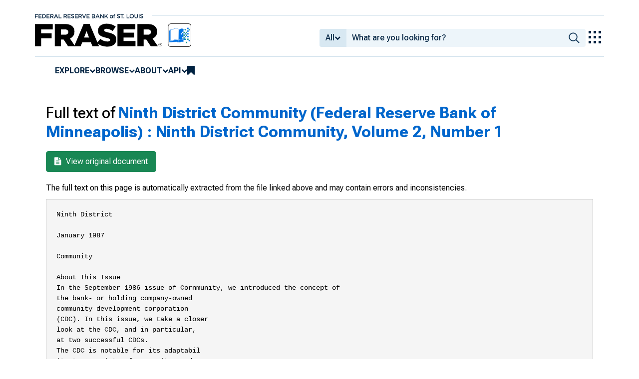

--- FILE ---
content_type: text/html; charset=UTF-8
request_url: https://fraser.stlouisfed.org/title/ninth-district-community-6892/ninth-district-community-628638/fulltext
body_size: 10325
content:
<!DOCTYPE html>
<html lang="en">
<head>
    <script>
        dataLayer = typeof dataLayer === 'undefined' ? [] : dataLayer;
        fed__header_format = 'fraser';
        console.log('fed__header_format :: ', fed__header_format);
    </script>
    <!-- Google Tag Manager -->
    <script>
            (function (w, d, s, l, i) {
                w[l] = w[l] || [];
                w[l].push({
                    'gtm.start':
                        new Date().getTime(), event: 'gtm.js'
                });
                var f = d.getElementsByTagName(s)[0],
                    j = d.createElement(s), dl = l != 'dataLayer' ? '&l=' + l : '';
                j.async = true;
                j.src =
                    'https://www.googletagmanager.com/gtm.js?id=' + i + dl;
                f.parentNode.insertBefore(j, f);
            })(window, document, 'script', 'dataLayer', 'GTM-HLGQ');
    </script>
    <!-- End Google Tag Manager -->
    <meta name="viewport" content="width=device-width, initial-scale=1">
    <meta http-equiv="X-UA-Compatible" content="IE=edge,chrome=1">
    <meta charset="UTF-8">
    <link rel="unapi-server" type="application/xml" title="unAPI" href="/unapi.php"/>
    <link rel="stylesheet" type="text/css" href="/assets/dist/bootstrap/dist/css/bootstrap.min.css?1766007895">
    <link rel="stylesheet" type="text/css" href="/assets/dist/font-awesome/css/font-awesome.min.css?1766007895">
    <link rel="stylesheet" type="text/css"
          href="//fonts.googleapis.com/css?family=Rosarivo:400,400italic,700,700italic|Open+Sans:400,400italic,700,700italic">
    <link href="https://fonts.googleapis.com/css2?family=Roboto&display=swap" rel="stylesheet">
    <link href="https://fonts.googleapis.com/css2?family=Roboto+Slab&display=swap" rel="stylesheet">
    <link href="https://fonts.googleapis.com/css2?family=Roboto+Flex:opsz,wght@8..144,100..1000&family=Roboto:ital,wght@0,100..900;1,100..900&display=swap">
    <link rel="stylesheet" type="text/css" href=/assets/css/autoComplete.min.css?1766007895>
    <link rel="stylesheet" type="text/css" href=/assets/css/fulltext.css?1766007895>
    <link rel="apple-touch-icon" sizes="57x57" href="/favicons/apple-touch-icon-57x57.png">
<link rel="apple-touch-icon" sizes="60x60" href="/favicons/apple-touch-icon-60x60.png">
<link rel="apple-touch-icon" sizes="72x72" href="/favicons/apple-touch-icon-72x72.png">
<link rel="apple-touch-icon" sizes="76x76" href="/favicons/apple-touch-icon-76x76.png">
<link rel="apple-touch-icon" sizes="114x114" href="/favicons/apple-touch-icon-114x114.png">
<link rel="apple-touch-icon" sizes="120x120" href="/favicons/apple-touch-icon-120x120.png">
<link rel="apple-touch-icon" sizes="144x144" href="/favicons/apple-touch-icon-144x144.png">
<link rel="apple-touch-icon" sizes="152x152" href="/favicons/apple-touch-icon-152x152.png">
<link rel="apple-touch-icon" sizes="180x180" href="/favicons/apple-touch-icon-180x180.png">
<link rel="icon" type="image/png" href="/favicons/favicon-32x32.png" sizes="32x32">
<link rel="icon" type="image/png" href="/favicons/favicon-194x194.png" sizes="194x194">
<link rel="icon" type="image/png" href="/favicons/favicon-96x96.png" sizes="96x96">
<link rel="icon" type="image/png" href="/favicons/android-chrome-192x192.png" sizes="192x192">
<link rel="icon" type="image/png" href="/favicons/favicon-16x16.png" sizes="16x16">
    <link fed="fed" rel="stylesheet" type="text/css" href="/assets/css/fed.css?1766007895">
    <title>
                        Full text of
            	Ninth District Community (Federal Reserve Bank of Minneapolis) :
        	Ninth District Community, Volume 2, Number 1
     | FRASER | St. Louis Fed
            </title>
                  
    </head>
<body>
<!-- Google Tag Manager (noscript) -->
<noscript>
    <iframe src="https://www.googletagmanager.com/ns.html?id=GTM-HLGQ"
            height="0" width="0" style="display:none;visibility:hidden"></iframe>
</noscript>
<!-- End Google Tag Manager (noscript) -->
<header fed="header">
            <nav fed="top_bar">
            <a fed="top_bar"
               href="https://www.stlouisfed.org"
               target="_blank">
                <img fed="logo__top_bar"
                     src="/assets/svgs/STLFED__SmallText.svg"
                     alt="FED">
            </a>
        </nav>
        <nav fed="top">
        <div fed="header__left">
            <a fed="logo" href="/">
                <img fed="logo"
                     src="/assets/svgs/STLFED__desktop.svg"
                     alt="logo">
            </a>
        </div>
        <div fed="header__right">
            <button fed="search"
                    class="btn">
                <i class="fa fa-search" title="search"></i>
            </button>
            <button fed="hamburger"
                    class="btn hamburger">
                <i class="fa fa-bars" title="menu"></i>
            </button>
                            <form action="/search.php" id="head-search-form" class="d-none d-lg-block pt-1">

                    
                    <div class="input-group">
                        <button id="filter-toggle" type="button" class="btn btn-default dropdown-toggle"
                                data-bs-toggle="dropdown" aria-haspopup="true" aria-expanded="false">
                            <span id="field-filter">All</span>
                            <i class="fa fa-chevron-down"></i>
                        </button>
                        <ul class="dropdown-menu">
                            <input type="hidden" id="search-filter-param" name="adv_query[0][field]" value="all"/>
                            <input type="hidden" name="adv_query[0][operator]" value="and">
                                                            <li><a class="head-search-filter-option dropdown-item" href="#">All</a>
                                </li>
                                                            <li><a class="head-search-filter-option dropdown-item" href="#">Title</a>
                                </li>
                                                            <li><a class="head-search-filter-option dropdown-item" href="#">Author</a>
                                </li>
                                                            <li><a class="head-search-filter-option dropdown-item" href="#">Subject</a>
                                </li>
                                                            <li><a class="head-search-filter-option dropdown-item" href="#">Date</a>
                                </li>
                                                            <li><a class="head-search-filter-option dropdown-item" href="#">Full-Text</a>
                                </li>
                                                    </ul>
                        <input id="autoComplete" type="text" name="adv_query[0][value]" class="form-control"
                               autocomplete="off">
                        <button type="submit" class="btn btn-default">
                            <img src="/assets/svgs/icon__search.svg">
                        </button>
                    </div>
                </form>
                        <button fed="explore_our_apps"
                    fed__status="0">
                <img fed="waffle"
                     src="/assets/svgs/menu__waffle__off.svg"
                     alt="explore our apps">
            </button>
        </div>
    </nav>
    <nav fed="menu">
        <menu fed="menu">
            <li>
                <a fed="explore" href="javascript:void(0);">Explore</a>
                <i class="fa fa-chevron-down"></i>
                <ol>
                    <li>
                        <a href="/archival">Archival Collections</a>
                    </li>
                    <li>
                        <a href="/theme">Themes</a>
                    </li>
                    <li>
                        <a href="/timeline">Timelines</a>
                    </li>
                </ol>
            </li>
            <li>
                <a fed="browse" href="javascript:void(0);">Browse</a>
                <i class="fa fa-chevron-down"></i>
                <ol>
                    <li>
                        <a href="/title">Titles</a>
                    </li>
                    <li>
                        <a href="/author">Authors</a>
                    </li>
                    <li>
                        <a href="/subject">Subjects</a>
                    </li>
                    <li>
                        <a href="/date">Dates</a>
                    </li>
                </ol>
            </li>
            <li>
                <a fed="about" href="javascript:void(0);">About</a>
                <i class="fa fa-chevron-down"></i>
                <ol>
                    <li>
                        <a href="/about">About FRASER</a>
                    </li>
                    <li>
                        <a href="/faq">FAQ</a>
                    </li>
                    <li>
                        <a href="/contact">Contact Us</a>
                    </li>
                </ol>
            </li>
            <li>
                <a fed="api" href="javascript:void(0);">API</a>
                <i class="fa fa-chevron-down"></i>
                <ol>
                    <li>
                        <a href="/api-documentation/rest-api">REST API</a>
                    </li>
                    <li>
                        <a href="/api-documentation/oai-pmh">OAI-PMH</a>
                    </li>
                </ol>
            </li>
            <li fed="bookmarks">
                <a fed="bookmarks" href="/bookmarks">
                    <i class="fa fa-bookmark fa-lg"></i>
                    <span fed="bookmarks">bookmarks</span>
                </a>
            </li>
        </menu>
    </nav>
</header>
<nav fed="explore_our_apps">
    <h3>explore our apps</h3>
    <hr>
    <menu fed="explore_our_apps">
        <li>
            <a href="https://fred.stlouisfed.org" target="_blank">
                <div>
                    <img src="/assets/svgs/waffle__fred.svg" alt="fred">
                </div>
                <div>
                    <span>fred</span>
                    <span>Tools and resources to find and use economic data worldwide</span>
                </div>
            </a>
        </li>
        <li>
            <a href="/" target="_self">
                <div>
                    <img src="/assets/svgs/waffle__fraser.svg" alt="fraser">
                </div>
                <div>
                    <span>fraser</span>
                    <span>U.S. financial, economic, and banking history</span>
                </div>
            </a>
        </li>
        <li>
            <a href="https://alfred.stlouisfed.org" target="_blank">
                <div>
                    <img src="/assets/svgs/waffle__alfred.svg" alt="alfred">
                </div>
                <div>
                    <span>alfred</span>
                    <span>Vintages of economic data from specific dates in history</span>
                </div>
            </a>
        </li>
        <li>
            <a href="https://cassidi.stlouisfed.org/" target="_blank">
                <div>
                    <img src="/assets/svgs/waffle__cassidi.svg" alt="cassidi">
                </div>
                <div>
                    <span>cassidi</span>
                    <span>View banking market concentrations and perform HHI analysis</span>
                </div>
            </a>
        </li>
    </menu>
</nav>
<div fed="dialog__mobile">
    <nav fed="mobile">
        <menu fed="mobile">
            <!-- dynamically filled -->
        </menu>
    </nav>
</div>

<main fed="main" class="container-xl">
    <div id="content">
        <div class="row">
                    </div>
        
    <div class="row">
        <div class="col-12">
            <h1>Full text of
                <a href="/title/ninth-district-community-6892/ninth-district-community-628638">
                                            	Ninth District Community (Federal Reserve Bank of Minneapolis) :
                                        	Ninth District Community, Volume 2, Number 1
                                    </a>
            </h1>
        </div>
    </div>

    <div class="row">
        <div class="col-12">
            <div style="margin-left:10px">
                <a href="/title/ninth-district-community-6892/ninth-district-community-628638" class="btn btn-success btn-lg">
                    <i class="fa fa-file-text" style="margin-right: 5px"></i> View original document
                </a>
            </div>
            <p class="disclaimer">
                The full text on this page is automatically extracted from the file linked above and may contain errors and inconsistencies.
            </p>
            <pre>Ninth District

January 1987

Community

About This Issue
In the September 1986 issue of Cornmunity, we introduced the concept of
the bank- or holding company-owned
community development corporation
(CDC). In this issue, we take a closer
look at the CDC, and in particular,
at two successful CDCs.
The CDC is notable for its adaptabil
ity to a variety of community needs.
Its scale can also vary according to
community needs and resources. In
the following articles we examine
some of the choices that CDC origi
nators must make when they set out
to design a development corporation.

How is a Bank Holding
Company CDC Established?
To form a CDC, a bank holding
company applies to its Federal
Reserve Bank using the nonbank
ing (FR Y-4) bank holding cornpany application form. The processing period for such filing is
normally 30 days or less. (See
Processing Flow Chart on page 4.)
Prefiling conferences are often
desirable to ensure that the appli
cation is informationally complete.
The application usually contains
the following information:
. A complete description of the
proposed activity.
a The major objectives of the proposed CDC and how it will meet
these objections.
. The amount of the capitalization
and the expected funding needs
of the CDC.
I A profile of the CDC’s immediate
target area (neighborhood) as
well as the general area of its proposed operation. Most CDCs have
Continued on page 4

Volume 2, Number 1

Community Development Corporations:
Designing aCDC
A Public Purpose

Bank-owned and bank holding company-owned community development
corporations are characterized by a high degree of flexibility that enables
the parent organization to tailor a CDC. to meet a particular need. This
flexibility makes the CDC difficult to describe in generic terms.
Nevertheless, CDCs do share some common characteristics, and there are
questions that nearly everyone contemplating formation of a CDC will
have to answer.
The one thing that all CDCs have in common is a public purpose. This is
central to the CDC’s existence and must be stressed. The flexibility and
powers granted to a CDC are premised on the understanding that they
will be used to benefit the public. The Federal Reserve, for example,
defines this public benefit to mean that the activities of the CDC are
expected to benefit directly low- and moderate-income groups. Since the
needs of a particular community or group of ppie will vary widely, the
CDC is designed to give the parent organization an opportunity to exercise
greater initiative and creativity in meeting unique community investment
needs. Experience shows that the final structure of the CDC derives
largely from the nature of the project to be undertaken.
Designing Program Focus

The first task, then, is to define the project as completely as possible under
given circumstances. This will include identifying a target group, program, or geographic area and the specific needs to be addressed. There
may be a community need for housing development, for example. It might
be for the elderly, for families or for people with a special need, such as
the homeless. Or it might be for central city housing.
Charlotte, North Carolina’s North Carolina National Bank CDC (NCNB
CDC) developed housing to rebuild residential areas near the central city.
Minneapolis-based First Bank System CDC (FBS CDC) focuses on programs and has developed housing for low-income students, for families,
and for very low-income women with children.
The need may be for commercial development. FBS CDC’s first venture
was to develop a small shopping center in a minority neighborhood. In
Charlotte, NCNB CDC now sees a need for development combining hous
ing, office and retail, and is beginning its first such mixed-use project.
Designing a Structure

Once the project is identified and defined, the parent organization must
consider what structure will best enable it to manage and complete that
project. The CDC will probably be set up as either a national bank subsid
iary or a bank holding company subsidiary. In the former case, originat
ors will work with the Comptroller of the Currency (0CC); in the latter,
with the Federal Reserve (Fed). In some states, state-chartered banks can
own or invest in CDCs.
Continued on page 4
Produced by the Federal Reserve Bank of Minneapolis

First Bank System Community Development Corporation
FBS CDC: An Outline
First Bank System Community
Development Corporation (FBS
CDC) is a for profit, nonbanking
subsidiary of First Bank System,
a six-state regional bank holding
company based in Minneapolis,
Minnesota. FBS CDC is governed
by a board of directors with one
standing committee, an investment
committee. Holding company
senior management approves the
CDC budget.

The CDC is managed by FBS CDC
Vice President Charles E. (Chuck)
Riesenberg. Chuck receives support
from the urban development staffs
at First Bank Minneapolis and
First Bank St. Paul, as well as from
special advisers in the holding com
pany. FBS CDC’s original funding
was in the form of an equity investment by the holding company.
FBS CDC’s purpose is to invest
in projects designed primarily
to promote community welfare
through housing and commercial
rehabilitation in low-income areas.
The CDC always works with a nonprofit partner who represents the
project’s beneficiaries, and CDC
involvement must be at the invita
tion of the nonprofit agency. While
many proposals come directly from
the nonprofit sector, others origi
nate with both CDC and affiliate
bank staff. In addition, CDC offi
cers review local government priorities for areas of concern that coincide with CDC priorities. In each
case, the CDC looks for projects in
the initiation stage.
The CDC’s investment committee
examines each potential project for
consistency with community and
CDC goals and policy. If these are
consistent, Chuck does a basic feasi
bility study. This may take up to six
months and involves determining
community social and political
support as well as financial feasi
bility. If the result is positive, the
investment committee recommends
the project to the board of directors,
which must approve each project.
FBS CDC does two or three small,
community-based projects a year.
In a given year, the CDC will re

view perhaps 10 to 20 projects. The
CDC works with each from the
beginning. Perhaps two will prove
financially feasible for CDC
investment. About one in six
proposals examined is financially
feasible. However, in many cases
where a CDC investment is not
feasible, the CDC acts as technical
adviser and resource.
Although the CDC can do either
housing or commercial
development, its main concern is
housing. Each year, CDC management sets housing needs priorities
and selects a program focus. In
1984 and 1985, the focus was
(Above right) FBS CDC Vice President C’huek Riesenbery talks about the successful
partnership with the St. Paul YWCA to rehab a 20-unit apartment building
(below) for women in transition.

c-)

women’s housing needs related to
domestic violence. In 1986 and
1987, the focus is homelessness. The
CDC proposes to acquire and rehab
one single room occupancy housing
project in each Minneapolis, St.
Paul and Duluth. Chuck has studied the feasibility of several projects and a Duluth project shows
particular promise.
When FBS CDC does invest in a
project, it limits its role to making
equity investments and/or acting
as developer. Any necessary debt
financing is handled by combining
loans from public and private
sources.
Chuck believes that the need and
market for the CDC development

approach is great and probably
growing, in particular because of
cuts in certain federal programs.
The CDC is often instrumental in
achieving a variety of community
initiatives. Moreover, it can be an
important way for a bank or
holding company to build relationships within the community. It also
offers to banking organizations a
unique opportunity to act as a
developer by initiating projects and
making equity investments.
For more information, contact:
Charles E. (Chuck) Riesenberg
Vice President
PBS CDC
P.O. Box 522
Minneapolis, MN 55480
612-370-5028

NCNB CDC:
A Case Study
By the mid 1970s, Charlotte, North
Carolina’s central city had seen
serious reversals. Few residential
structures remained in adjacent
urban redevelopment areas. There
had been an increase in crime. But
the city, a group of banks, and interested citizens were committed to
bringing back the “uptown.” Their
plan was to create a vital, 24-hour a
day city by rebuilding the Fourth
Ward, a nearly depopulated residen
tial area adjacent to uptown, and
encouraging people to move back to
the central city.

and consortium weren’t able to interest commercial developers in the
project, one of the banks, NCNB,
stepped in and took the lead. Working with the Comptroller of the
Currency (0CC), NCNB established
a national bank subsidiary CDC
whose first venture was to rehabil
itate and rebuild Fourth Ward
housing.
CDCs must have a public purpose,
and the Fourth Ward project met
this standard. As it has in all its

Although local banks and the
city had devised a below-market
mortgage loan program, development was slow in starting. Then
Dennis Rash, currently president of
North Carolina National Bank
CDC, (NCNB CDC) saw an Amen
can Banken article describing a
west coast CDC. The notion of an
NCNB development corporation
was born.

This newsletter is designed primarily to assist
financial institutions in the Ninth Federal Reserve
District in developing credative responses to consumer issues and to the goals of the Community
Reinvestment Act.
COMMUNiTY is produced under the direction of
Richard K. Einan, assistant vice president and
community affairs officer, and Carolyn P. Line,
community affairs coordinator.
COMMUNITY is available without charge from the
Office of Public Information, Federal Reserve Bank
of Minneapolis, Minneapolis, Minnesota 55480
(telephone 612-340-2048).
Articles may be reprinted if the source is credited
and the Federal Reserve Bank of Minneapolis is
provided with copies of reprints.

The decision to establish a bank
subsidiary (under 0CC rules) and
not a holding company subsidiary
(under Federal Reserve rules) was
made in part because at the time,
the bank was more highly capitalized than the holding company.
Since permissible investment is
related to capital and surplus (the
0CC has specific maximums; the
Fed considers investment levels
case by case), an NCNB subsidiary
could be capitalized at a level more
in accordance with projected needs
than could a holding company
subsidiary.
Equally important, the particular
managerial resources necessary to
operate a CDC were concentrated
in the bank. Moreover, the origi
nators felt that although 0CC and
Federal Reserve guidelines for
CDCs differ only slightly, 0CC
guidelineswere more coincident
with their goals.

Private Developers
Weren’t Interested

As part of Charlotte’s plan to bring
housing back to the Fourth Ward,
a consortium of banks made a loan
to the city for recycling as belowmarket mortgage loans available
for people who would build or re
locate in the area. When the city

rection, and its new mixed-use
development project adjacent to the
Fourth Ward is an example of re
sponding to community needs.

Dennis Rash, president, North
Carolina National Bank CDC.

subsequent projects, NCNB CDC
worked within a designated poverty
area (as defined by North Carolina
law). To further ensure that its
project would benefit the public
good, management also chose to become involved where local government had an overall development
plan. This, too, has become a standard procedure for NCNB CDC. It
ensures that the CDC will be part
of locally approved development.
The CDC Focused on Housing

Initially, because the aim of the
Fourth Ward project was to bring
residential development back to the
central city, NCNB CDC became involved strictly with housing. It has
continued to work in housing devel
opment as it has expanded into
other cities. But the CDC is geared
to having the needs of the commu
nity help determine its program di-

After discussions with the 0CC,
NCNB elected to form a nonprofit
subsidiary. The 0CC requires
that a CDC’s board of directors
include neighborhood representa
tion. Since there was, in effect, no
Fourth Ward neighborhood, the
0CC permitted board representa
tion by people “associated with” the
area. One third of the board must
be “associated with,” and 51 percent must be from outside the bank.
Risks and Rewards

Dennis Rash says that the original
decision to form a CDC was risky.
The bank CDC movement was new,
and there was only a scant track
record. Even though there are now
more CDCs that have proven suc
cessful, he believes that operating a
CDC is fundamentally an entrepre
neurial venture that some bankers
might find uncomfortable. And he
cautions that banks must be aware
of and willing to take the risks and
deal with the difficulties that they
will face. “If you get involved in
a designated redevelopment area,
for example, you know that you’re
Continued on page 4

NCNB CDC continuedfrom page 3

dealing with problems that haven’t
proved easily solvable,” he
continues.
But Dennis believes that the bank
CDC is a potentially strong force,
and there have been notable suc
cesses. For example, since it broke
ground on its first project in 1979,
NCNB CDC has done $30 million of
development both on its own and in
joint ventures. Their involvement
has spurred an additional $54 mu
lion of housing development and
has increased the value of fringe
commercial areas, even though no
actual development has taken place
there. By 1984, assessed property
values in the Fourth Ward core
area had gone up 40.72 times.

Establishing a BHC CDC continuedfrom page 1

found the easiest way to succeed
is by starting small—for exampie, by focusing on a neighborhood. However, the applicant
should indicate if it intends to
function in larger geographic
areas such as a city, county, or
state.

S A brief discussion of any other

agency or community activity in
the target area.
S A description of specific projects
contemplated.
B A description of how and by
whom the CDC would be
managed.

Processing Flow Chart

{

I

Draft Received
10 Buoineoo Days
Draft Returned
Formal Application
Received
10 Business Days
AddI Information
Requested

Some Principles Have Emerged

Experience has led Dennis to
identify principles that he believes
are applicable to all areas of the
country. First, a successful venture
requires a partnership among interested citizens, private developers
and local government. Each has a
different role, and each is necessary
to make things happen. Second,
there must be creativity. “Remem
ber that you’re in there because
others decided to invest elsewhere,”
Dennis says. Third, the revitaliza
tion must be approached as a busi
ness proposition as much as a good
will gesture. The CDC’s work promotes good community relations,
but it also makes good business
sense to put an area back on its feet
financially. For example, and happily for NCNB, it has gotten the
largest share of the new residential
construction market that the CDC
created in the Fourth Ward.
Finally, there must be courage
on the part of all the partners—
courage to tackle, and invest in, a
difficult situation. It took tremen
dous courage to build our nation,
Dennis observes. “We need to re
capture some of that same courage
in resettling our abandoned
heritage.”

I

Addllnformador
Received
5 Business Days
Review Completed

Accepted for
Defegafed Acfion
.

-

30 Calendar Doyo

60 Calendar Days
1

.

Reserve Bank
Approval

‘

30 Calendar Days
(Does not apply to
4 (c( (B( applications)
Jostice Waiting
Period Ends
31 -90 Calendar Days
Consummation

Board
[ppyl

Board
Denial
.

-

.

‘

-

,

:

-.

.

.

j

.

.

.

:

:

•

•.

-

•

Designing a CDC continuedfrom page 1

Whether to form a bank or holding company CDC depends on several
factors. One important consideration is where the appropriate management resources are located. Another is whether one entity or the other is
more highly capitalized.
Other imperatives will also come into play. For example, if the project is
conditioned on the use of grant money, the CDC will be set up as a nonprofit. Or the guidelines established by the Fed may be more aligned with
a particular project than the OCC’s. (Fed and 0CC guidelines for CDCs
are substantially the same, though there is some variation in specifics.)
Management will have to answer questions that include but are not neces
sarily limited to, the following.
U Will the CDC be for profit or nonprofit?
. Will the CDC be a bank or bank holding company subsidiary?
U Will the banking organization fully or partially own the CDC?
I Will the banking organization make debt or equity investment in the
CDC?
I Will that investment be large or small?
While a well-run CDC need not entail any undue risk to the parent organi
zation, the parent must be aware of the type of risks that are involved
with the CDC’s activities. The bank or holding company must, therefore,
carefully scrutinize the nature of the risk it intends to assume. Both in the
management and financial sense, the CDC and banking organization must
have risk-taking ability commensurate with thi nature of the risk to the
organization.

•

.-

•

</pre>
        </div>

    </div>

    </div>
</main>
    <footer fed="footer">
        <div fed="footer__content" class="fed__max_width">
            <div fed="footer__left">
                <div fed="footer__left__top">
                    <h3>SUBSCRIBE TO THE FRASER NEWSLETTER</h3>
                    <form fed="newsletter"
                          method="post"
                          class="form-inline newsletter-form">
                        <div class="input-group">
                            <input fed="email"
                                   type="text"
                                   name="email"
                                   placeholder="Email"
                                   class="form-control email">
                            <button fed="newsletter"
                                    type="submit"
                                    class="btn btn-default">Subscribe
                            </button>
                        </div>
                    </form>
                </div>
                <div fed="footer__left__bottom">
                    <div>
                        <div>
                            <span>FOLLOW FRASER</span>
                            <a fed="x" href="https://x.com/fedfraser" target="_blank">
                                <img src="/assets/svgs/social_icons/x__off.svg" alt="@FedFRASER">
                            </a>
                        </div>
                    </div>
                    <div>
                        <div>
                            <span>WHAT'S NEW</span>
                            <a href="/rss/whatsnew.php">
                                <i class="fa fa-rss"></i>
                            </a>
                        </div>
                    </div>
                </div>
            </div>
            <div fed="footer__right">
                <h3>NEED HELP?</h3>
                <div>
                    <a href="/about">About</a>
                    <a href="/faq">FAQ</a>
                    <a href="https://www.stlouisfed.org/about-us/legal-information" target="_blank">Legal and Privacy</a>
                    <a href="/contact">Contact Us</a>
                </div>
            </div>
        </div>
    </footer>

<script src=/assets/dist/jquery/dist/jquery.min.js?1766007895></script>
<script src=/assets/js/dist/bookmarks.min.js?1766007895></script>
<script src=/assets/js/dist/autoComplete.min.js?1766007895></script>
<script src=/assets/js/dist/autoComplete.config.min.js?1766007895></script>
<script src=/assets/dist/bootstrap/dist/js/bootstrap.bundle.min.js?1766007895></script>
<script src=/assets/js/common.min.js?1766007895></script>
<script src=/assets/dist/jquery.scrollto/jquery.scrollTo.min.js?1766007895></script>
<script src=/assets/js/fed.js?1766007895></script>
<!-- pingdom_uptime_check=uXCPjTUzTxL7ULra -->
<script type="text/javascript"  src="/toGCjI_mmoX9cGgSoA/7YmEh8VcpcJ00h3hu9/MWFhNw/RXA_Q/yVFWVI"></script></body>
</html>


--- FILE ---
content_type: text/css
request_url: https://fraser.stlouisfed.org/assets/css/fulltext.css?1766007895
body_size: 5042
content:
body {
  background-color: #FFF;
  color: #000;
}

a#stlfed-link:after {
  content: none !important;
}

a[href^="http://"]:after,
a[href^="https://"]:after {
  content: "\f08e";
  font-family: FontAwesome;
  font-weight: normal;
  font-style: normal;
  display: inline-block;
  text-decoration: none;
  padding-left: 3px;
}

a[href^="https://fraser.stlouisfed.org"]:after,
a[href^="https://fraser.stlouisfed.org/blog"]:after,
a[href^="https://fraser-sdu.stlouisfed.org/blog"]:after,
a[href^="https://fraser-dev.stlouisfed.org/blog"]:after,
a[href^="https://fraser-qa.stlouisfed.org/blog"]:after,
a[target=_self]:after,
a.no-external-icon:after {
  content: "" !important;
  padding-left: 0;
}

h2 {
  font-size: 22px;
  font-weight: bold;
}

p, li {
  font-size: 16px;
  line-height: 1.5em;
}

#header {
  padding: 0 0;
}

.dark-blue-background {
  background: #022856;
}

#head-search-form {
  margin-top: 30px;
  text-align: left;
}
#head-search-form #head-search {
  border-radius: 0;
  border-color: #8092b5;
  float: none;
}
#head-search-form .btn {
  background: #52668b;
  border-color: #52668b;
  color: #FFF;
}
#head-search-form #autoComplete_list_1 {
  position: absolute;
  max-height: 226px;
  overflow-y: scroll;
  top: 100%;
  left: 0;
  right: 0;
  padding: 0;
  border-radius: 4px;
  background-color: #fff;
  border: 1px solid rgba(33, 33, 33, 0.1);
  z-index: 1000;
  outline: 0;
}
#head-search-form #autoComplete_list_1 li:hover, #head-search-form #autoComplete_list_1 .autocomplete_selected {
  background: none repeat scroll 0 0 #ebebeb;
  cursor: pointer;
}
#head-search-form #autoComplete_list_1 li {
  background: inherit;
  border-color: #ccc;
  border-image: none;
  border-style: solid;
  border-width: 0 1px;
  display: block;
  font-size: 16px;
  font-weight: normal;
  padding: 4px 12px;
  cursor: pointer;
}
#head-search-form #autoComplete_list_1 .type, #head-search-form #autoComplete_list_1 .title {
  white-space: nowrap;
}
#head-search-form #autoComplete_list_1 span.title {
  color: #23527c;
  font-size: 1em;
}
#head-search-form #autoComplete_list_1 span.type {
  color: darkgrey;
  font-style: italic;
  font-size: 1em;
}
#head-search-form .dropdown-menu {
  min-width: 100px;
}
#head-search-form .input-group {
  float: right;
}

.record-metadata .input-group .btn.btn-outline-secondary, .record-metadata input {
  font-size: 16px;
}

.share-box .input-group .btn.btn-outline-secondary, .share-box input, .share-box textarea {
  font-size: 16px;
}

.fraser-font-sm {
  font-size: 1rem !important;
}

.navbar {
  background: #E9EFF8;
  padding: 0 0;
  border-radius: 0;
  margin-bottom: 0;
  min-height: auto;
}
.navbar .nav-link {
  padding: 12px 16px !important;
}
.navbar ul li a, .navbar ul li span {
  display: block;
  padding: 12px 16px;
  color: #022856;
}
.navbar ul li a:hover, .navbar ul li span:hover {
  background: inherit;
}
.navbar ul li a .fa-caret-down, .navbar ul li a .fa-caret-right, .navbar ul li span .fa-caret-down, .navbar ul li span .fa-caret-right {
  margin-left: 2px;
}
.navbar ul li:first-child a {
  padding-left: 4px;
}

ul#main-nav {
  width: 100%;
}

#main-nav li {
  list-style-type: none;
  padding: 0;
  position: static;
  margin: 0;
  color: #022856;
}

#main-nav li.rightnav {
  float: right;
}

.title-search, .series-search, .author-search, .subject-search, .theme-search {
  border-bottom: 3px solid #557B97;
}
.title-search div input, .title-search input::placeholder, .title-search button, .title-search .form-control, .series-search div input, .series-search input::placeholder, .series-search button, .series-search .form-control, .author-search div input, .author-search input::placeholder, .author-search button, .author-search .form-control, .subject-search div input, .subject-search input::placeholder, .subject-search button, .subject-search .form-control, .theme-search div input, .theme-search input::placeholder, .theme-search button, .theme-search .form-control {
  background-color: #EDF5FA;
  font-color: #173B5B;
  color: #173B5B;
  border: none;
  font-weight: 500;
}

.bookmarkBtn {
  cursor: pointer;
  color: black;
  text-align: right;
}

.bookmarkBtn.searchBookmarkBtn {
  text-align: right;
  margin-right: 30px;
  margin-top: 10px;
}

#main-nav li a:hover {
  text-decoration: none;
  background: #022856;
  color: #FFF;
}

#main-nav .dropdown-content {
  display: none;
  background-color: #E9EFF8;
  min-width: 160px;
  z-index: 200010;
  padding: 0;
}

#main-nav .dropdown-content ul {
  margin-top: -45px;
  margin-left: 150px;
}

#main-nav .dropdown-content a {
  color: #022856;
  padding: 12px 16px;
  text-decoration: none;
  display: block;
}

#main-nav .dropdown-content {
  position: absolute;
}

#main-nav .signin,
#main-nav .my-account-link {
  padding-right: 0px;
}

#main-nav .dropdown-content a:hover {
  background-color: #022856;
  color: #FFF;
}

.dropdown:hover .dropbtn {
  background-color: #3e8e41;
}

.nav-search {
  float: left;
  padding-left: 15px;
  padding-top: 3px;
  width: 85%;
}
.nav-search .input-sm {
  border-radius: 0px;
}

ul.nav-browse-by {
  float: right;
}
ul.nav-browse-by li {
  color: rgb(166, 168, 181);
}
ul.nav-browse-by li:first-child, ul.nav-browse-by li:last-child {
  border: none;
}
ul.nav-browse-by li a, ul.nav-browse-by li span {
  color: inherit;
}

#breadcrumbs {
  background: #EDF5FA;
  color: rgb(58, 58, 55);
  margin: 0;
  padding: 10px 20px;
}
#breadcrumbs a {
  color: #0066CC;
}

#twitter-x-link-title {
  margin-right: 0;
}

.twitter-x-logo {
  max-height: 14.5px;
  max-width: 15.5px;
  margin: 5px 0;
}

.twitter-x-black-bg {
  background-color: black;
  height: 34px;
  width: 34px;
  border-radius: 6px;
  margin-top: 2px;
  justify-content: center;
}

.x-logo-white {
  height: 27px;
  margin: 3.5px 3.5px;
}

#footer {
  background: #022856;
  color: #FFF;
  font-size: 1em;
  padding: 5px 10px;
}
#footer a {
  color: #FFF;
}
#footer div {
  padding: 5px 0;
}
#footer .footer-section-header {
  letter-spacing: 1px;
  text-transform: uppercase;
  float: left;
  margin-top: 2px;
}
#footer ul {
  list-style-type: none;
  margin: 0;
  padding: 0;
}
#footer ul li {
  margin: 0;
  padding: 5px 8px;
  white-space: nowrap;
}
#footer ul li.last-item {
  border: none;
}
@media (min-width: 992px) {
  #footer .footerfollow {
    float: right;
  }
}
#footer .footerfollow li {
  border: none;
  text-align: left;
}
#footer .newsletter-form .btn.btn-default {
  color: #022856;
  background-color: #E9EFF8;
}
#footer a[href^="http://"]::after, #footer a[href^="https://"]::after {
  display: none;
}

#address {
  background: rgb(71, 106, 154);
  color: #FFF;
  padding: 10px;
  text-align: center;
}
#address a[href^="http://"]::after, #address a[href^="https://"]::after {
  display: none;
}

.container {
  background: #FFF;
}

a {
  text-decoration: none;
}

.content-header-container {
  background-color: white;
  padding: 10px 0;
  border-bottom: 3px solid #557B97;
  margin-bottom: 20px;
}
.content-header-container h1 {
  font-size: 24px;
  font-weight: 300;
  padding: 0;
  margin-bottom: 0;
}
.content-header-container .content-header-label {
  font-weight: 500;
  color: black;
}
.content-header-container .content-header-subheader {
  letter-spacing: 1px;
  text-transform: uppercase;
  margin-top: 4px;
}
.content-header-container h4 {
  font-size: 24px;
  font-weight: normal;
}
.content-header-container h6 {
  font-size: 16px;
  font-weight: normal;
}
.content-header-container .fa-angle-double-right, .content-header-container .fa-angle-double-left {
  display: none;
}
.content-header-container .fa-bookmark {
  color: #0066CC;
}

.content-header h1 a {
  color: #000;
}

.btn-block {
  white-space: normal;
}

.btn-search-within {
  background: #CCC;
}

.item-count {
  color: #000;
  font-size: 1em;
  font-style: italic;
}

.shade, .shade2 {
  margin: 10px 0 0 0;
  padding: 5px 7px;
  text-transform: uppercase;
  font-weight: bold;
}
.shade .shade-more-btn, .shade2 .shade-more-btn {
  color: #CCC;
  float: right;
  text-transform: lowercase;
}

.shade.active {
  border-bottom: 1px solid lightgray;
}

.shade-content {
  padding: 10px;
}

.metadata-heading {
  font-size: 16px;
  font-weight: bold;
  text-transform: uppercase;
}

.toc ul, .record-list ul {
  margin: 0;
  padding: 0;
}
.toc ul li, .record-list ul li {
  list-style-type: none;
  border-bottom: 1px solid #F5F5F5;
  margin: 0;
  padding: 0.5em 0;
}
.toc ul .author, .record-list ul .author {
  color: #999;
  font-size: 1em;
}

.abstract {
  font-size: 1.1em;
}

.two-columns {
  -moz-column-count: 2;
  column-count: 2;
  -moz-column-gap: 20px;
  column-gap: 20px;
}

.showmore {
  font-size: 1em;
  margin-left: 10px !important;
  color: #0066cc;
  cursor: pointer;
}

.share-box {
  margin-top: 1em;
  margin-bottom: 1em;
}
.share-box input {
  max-width: 500px;
  display: inline-block;
}
.share-box a {
  font-size: 16px;
  color: #FFF;
  display: inline-block;
  padding: 0.5em 1em;
  text-decoration: none;
  text-transform: uppercase;
  letter-spacing: 1px;
}

.featured-page {
  margin: 20px 0px;
}
.featured-page .featured-content {
  margin: 0 0 1.5em 0;
  border-bottom: 1px dotted #ccc;
  padding-bottom: 1.5em;
}
.featured-page .featured-content .featured-title {
  font-size: 24px;
  margin-bottom: 2px;
}
.featured-page .featured-content .featured-summary {
  clear: both;
  padding: 12px 0 0 0;
}

.whats-new-page {
  margin: 10px 0;
}
.whats-new-page h1 {
  font-size: 24px;
}
.whats-new-page li {
  list-style-type: none;
  font-size: 1.2em;
  line-height: 1.5em;
  padding: 10px 0;
  margin-left: 20px;
  border-bottom: 1px solid rgb(230, 231, 232);
}
.whats-new-page li .date {
  color: #666;
}

#h_o_n_e_y_p_o_t {
  display: none;
}

.pdfobject-container {
  height: 903px;
  width: 100%;
}

.metadata-buttons a {
  display: block;
  margin-top: 5px;
}

.education-page {
  padding: 10px 0;
}
.education-page .intro {
  font-size: 1.2em;
  line-height: 1.5em;
  margin: 10px 0 20px 0;
}
.education-page .education-theme {
  border: 1px solid #CCC;
  margin-bottom: 15px;
}
.education-page .education-theme h2 {
  padding-left: 10px;
  font-weight: bold;
}
.education-page .education-theme .row {
  font-size: 1.1em;
  margin: 10px 0;
}

#asklibrarian .form-group {
  margin-bottom: 15px;
}

@media only screen and (max-width: 768px) {
  body {
    font-size: 16px;
  }
  .content-header h1 {
    font-size: 20px;
    margin-bottom: 8px;
  }
  .navbar ul li {
    border: none;
    padding: 10px 0;
  }
  .navbar ul li:first-child a {
    padding-left: 10px;
  }
  ul.nav-browse-by {
    float: none !important;
  }
  .two-columns {
    -moz-column-count: 1;
    column-count: 1;
    -moz-column-gap: 0px;
    column-gap: 0px;
  }
}
@media (max-width: 992px) {
  body {
    font-size: 16px;
  }
  .navbar ul li {
    border: none !important;
    padding: 10px 0;
  }
  .navbar ul li:first-child a {
    padding-left: 10px;
  }
  ul.nav-browse-by {
    float: none !important;
  }
  .navbar-header {
    float: none;
  }
  .navbar-left, .navbar-right {
    float: none !important;
  }
  .navbar-toggle {
    display: block;
  }
  .navbar-collapse {
    border-top: 1px solid transparent;
    box-shadow: inset 0 1px 0 rgba(255, 255, 255, 0.1);
  }
  .navbar-fixed-top {
    top: 0;
    border-width: 0 0 1px;
  }
  .navbar-nav {
    float: none !important;
    margin-top: 7.5px;
  }
  .navbar-nav > li {
    float: none;
  }
  .navbar-nav > li > a {
    padding-top: 10px;
    padding-bottom: 10px;
  }
  #main-nav li a {
    padding: 1em !important;
  }
  .collapse.in {
    display: block !important;
  }
  .about-page .nav li a {
    width: 100%;
    display: inline-block;
  }
  .about-page .nav li button {
    display: inline-block !important;
  }
}
.toggle {
  width: 42px !important;
  height: 19px !important;
}

.timeline-description a, .timeline-list a {
  font-weight: bold;
}

.zoomlink {
  cursor: pointer;
}

@media only screen and (max-width: 767px) {
  #main-nav .dropdown-content,
  #main-nav .dropdown-content ul {
    position: relative;
    background: inherit;
    margin-left: 25px;
    margin-top: auto;
  }
}
.card-container {
  margin-bottom: 20px;
}

.card {
  display: flex;
  flex-wrap: wrap;
  border-radius: 0.25rem;
}

.card-header {
  padding: 0.75rem 1.25rem;
  margin-bottom: 0;
  background-color: rgba(0, 0, 0, 0.03);
  border-bottom: 1px solid rgba(0, 0, 0, 0.125);
  width: 100%;
}

.card-img-top {
  border-top-left-radius: calc(0.25rem - 1px);
  border-top-right-radius: calc(0.25rem - 1px);
}

.card img {
  width: 100%;
}

.card-body {
  padding: 0 10px;
  width: 100%;
  color: black;
}

.card-title {
  font-weight: bold;
  margin-bottom: 0.75rem;
}

.card-text {
  line-height: 1.5em;
  overflow: hidden;
  line-height: 1.4em;
  text-align: left;
  display: -webkit-box;
  -webkit-box-orient: vertical;
}

.wb5 .card-text {
  -webkit-line-clamp: 5;
}

.wb3 .card-text {
  -webkit-line-clamp: 4;
}

.card blockquote {
  color: black;
}

.about-page h4 {
  font-weight: bold;
}
.about-page .about-toc {
  margin-bottom: 30px;
}
.about-page .nav li a {
  background: rgb(219, 232, 239);
  color: #0066cc !important;
}
.about-page .nav li {
  margin-top: 2px;
}
.about-page .nav #nav-subtab {
  margin-left: 20px;
}
.about-page .about-nav {
  margin-bottom: 20px;
}
.about-page ol li {
  padding-left: 10px;
  margin-bottom: 10px;
}

h1 {
  font-size: 32px;
  margin: 20px 10px;
}

h1 a, h1 a:hover {
  font-weight: bold;
}

pre {
  padding: 20px;
  margin: 10px 10px 20px 10px;
  word-break: keep-all;
  word-wrap: break-word;
  color: #000;
  background-color: #f5f5f5;
  border: 1px solid #ccc;
  white-space: pre-wrap; /* css-3 */
  white-space: -moz-pre-wrap; /* Mozilla, since 1999 */
  white-space: -pre-wrap; /* Opera 4-6 */
  white-space: -o-pre-wrap;
}

.disclaimer {
  font-size: 16px;
  margin: 20px 10px 0 10px;
}

--- FILE ---
content_type: application/javascript
request_url: https://fraser.stlouisfed.org/assets/js/dist/autoComplete.config.min.js?1766007895
body_size: 620
content:
{const e=new autoComplete({placeHolder:"What are you looking for?",wrapper:!1,data:{src:async function(e){try{const t=await fetch("https://"+document.location.host.replace("insidefraser","fraser")+"/search_autocomplete.php?q="+e+"&f="+$("#field-filter").text().replace("-","").toLowerCase());return(await t.json()).items}catch(e){return e}},keys:["title"]},resultsList:{element:function(e,t){e.style.width=document.getElementById("autoComplete").clientWidth+"px",e.style.left=document.getElementById("filter-toggle").clientWidth+"px"}},resultItem:{highlight:{render:!0},element:function(e,t){e.setAttribute("tabindex","0"),e.onclick=function(){location.href=t.value.url},e.innerHTML='<span class="title">'+e.innerHTML+'</span> <span class="type">'+t.value.type+"</span>"},selected:"autocomplete_selected"},submit:!1,events:{input:{keydown(t){switch(t.keyCode){case 40:case 38:t.preventDefault(),40===t.keyCode?e.next():e.previous();break;case 13:t.preventDefault();const n=document.getElementsByClassName("autocomplete_selected");n[0]?n[0].click():document.getElementById("head-search-form").submit()}}}}})}

--- FILE ---
content_type: application/javascript
request_url: https://fraser.stlouisfed.org/assets/js/dist/bookmarks.min.js?1766007895
body_size: 780
content:
var bookmarks;function getMetadata(t){var a,o,r="",e=[],s=[],i="";return t.hasClass("searchBookmarkBtn")?(o=(t=t.parent().prev("div")).find("a").eq(0),a=new URL(o.attr("href")).pathname,r=o.html().trim(),t.find(".authors a").each(function(){"function"==typeof $(this).html&&""!==$(this).html()&&e.push($(this).html())}),t.find(".partOf a").each(function(){"function"==typeof $(this).html&&""!==$(this).html()&&s.push($(this).html())}),0<t.find(".date").length&&(i=t.find(".date").eq(0).html().replace("DATE: ",""))):(a=window.location.pathname,r=document.title.replace(/(\| Title)? \| FRASER \| St. Louis Fed/g,"").trim(),0<(o=$(".dateIssued").last()).length&&(i=o.html().trim()),$(".authors").each(function(){e.push($(this).html().replace(/<\/?[^>]+(>|$)/g,"").trim())}),$(".partOf").each(function(){s.push($(this).html().replace(/<\/?[^>]+(>|$)/g,"").trim())})),{urlPath:a,pageTitle:r,partOf:s,contributors:e,date:i}}function setBookmarkBtnColors(t){var a=getMetadata(t).urlPath;void 0===bookmarks[a]?(t.attr("aria-bookmarked","false"),t.find("i").eq(0).removeClass("fa-bookmark").addClass("fa-bookmark-o")):(t.attr("aria-bookmarked","true"),t.find("i").eq(0).removeClass("fa-bookmark-o").addClass("fa-bookmark"))}$(function(){bookmarks=null!==(bookmarks=window.localStorage.getItem("bookmarks"))?JSON.parse(bookmarks):{},$(".bookmarkBtn").on("click",function(){var t=getMetadata($(this));void 0===bookmarks[t.urlPath]||"false"===bookmarks[t.urlPath]?bookmarks[t.urlPath]={title:t.pageTitle,dateBookmarked:(new Date).toISOString().slice(0,10),contributors:t.contributors,partOf:t.partOf,date:t.date}:delete bookmarks[t.urlPath],window.localStorage.setItem("bookmarks",JSON.stringify(bookmarks)),setBookmarkBtnColors($(this))}),$.each($(".bookmarkBtn"),function(){setBookmarkBtnColors($(this))})});
//# sourceMappingURL=bookmarks.js.map

--- FILE ---
content_type: application/javascript
request_url: https://fraser.stlouisfed.org/assets/js/dist/autoComplete.min.js?1766007895
body_size: 4755
content:
var e=this,t=function(){"use strict";function e(e,t){var n,r=Object.keys(e);return Object.getOwnPropertySymbols&&(n=Object.getOwnPropertySymbols(e),t&&(n=n.filter(function(t){return Object.getOwnPropertyDescriptor(e,t).enumerable})),r.push.apply(r,n)),r}function m(r){for(var t=1;t<arguments.length;t++){var i=null!=arguments[t]?arguments[t]:{};t%2?e(Object(i),!0).forEach(function(t){var e,n;e=r,n=i[t=t],t in e?Object.defineProperty(e,t,{value:n,enumerable:!0,configurable:!0,writable:!0}):e[t]=n}):Object.getOwnPropertyDescriptors?Object.defineProperties(r,Object.getOwnPropertyDescriptors(i)):e(Object(i)).forEach(function(t){Object.defineProperty(r,t,Object.getOwnPropertyDescriptor(i,t))})}return r}function u(t){return(u="function"==typeof Symbol&&"symbol"==typeof Symbol.iterator?function(t){return typeof t}:function(t){return t&&"function"==typeof Symbol&&t.constructor===Symbol&&t!==Symbol.prototype?"symbol":typeof t})(t)}function o(t){return function(t){if(Array.isArray(t))return r(t)}(t)||function(){if("undefined"!=typeof Symbol&&null!=t[Symbol.iterator]||null!=t["@@iterator"])return Array.from(t)}()||l(t)||function(){throw new TypeError("Invalid attempt to spread non-iterable instance.\nIn order to be iterable, non-array objects must have a [Symbol.iterator]() method.")}()}function l(t,e){var n;if(t)return"string"==typeof t?r(t,e):"Map"===(n="Object"===(n=Object.prototype.toString.call(t).slice(8,-1))&&t.constructor?t.constructor.name:n)||"Set"===n?Array.from(t):"Arguments"===n||/^(?:Ui|I)nt(?:8|16|32)(?:Clamped)?Array$/.test(n)?r(t,e):void 0}function r(t,e){(null==e||e>t.length)&&(e=t.length);for(var n=0,r=new Array(e);n<e;n++)r[n]=t[n];return r}function c(t){return"string"==typeof t?document.querySelector(t):t()}function f(n,t,e){var r=(e=e||{}).mode,i=e.diacritics,o=e.highlight,s=y(t,i);if(t=String(t),n=y(n,i),"loose"===r){var a=(n=n.replace(/ /g,"")).length,u=0,e=Array.from(t).map(function(t,e){return u<a&&s[e]===n[u]&&(t=o?v(t,o):t,u++),t}).join("");if(u===a)return e}else{i=s.indexOf(n);if(~i)return n=t.substring(i,i+n.length),o?t.replace(n,v(n,o)):t}}function p(t){j(t.cursor+1,t)}function d(t){j(t.cursor-1,t)}function h(t,e,n){(n=0<=n?n:t.cursor)<0||(t.feedback.event=e,A(t,n),g("selection",t),L(t))}var b=function(t,e){var n,r="string"==typeof t?document.createElement(t):t;for(n in e){var i,o=e[n];"inside"===n?o.append(r):"dest"===n?c(o[0]).insertAdjacentElement(o[1],r):"around"===n?((i=o).parentNode.insertBefore(r,i),r.append(i),null!=i.getAttribute("autofocus")&&i.focus()):n in r?r[n]=o:r.setAttribute(n,o)}return r},y=function(t,e){return t=String(t).toLowerCase(),e?t.normalize("NFD").replace(/[\u0300-\u036f]/g,"").normalize("NFC"):t},v=function(t,e){return b("mark",m({innerHTML:t},"string"==typeof e&&{class:e})).outerHTML},g=function(t,e){e.input.dispatchEvent(new CustomEvent(t,{bubbles:!0,detail:e.feedback,cancelable:!0}))},w=function(i,o){return new Promise(function(e,n){var r;return(r=i.data).cache&&r.store?e():new Promise(function(t,e){return"function"==typeof r.src?r.src(o).then(t,e):t(r.src)}).then(function(t){try{return i.feedback=r.store=t,g("response",i),e()}catch(t){return n(t)}},n)})},O=function(o,s){var a=s.data,u=s.searchEngine,c=[],t=(a.store.forEach(function(n,t){function e(t){var e=t?n[t]:n;(e="function"==typeof u?u(o,e):f(o,e,{mode:u,diacritics:s.diacritics,highlight:s.resultItem.highlight}))&&(e={match:e,value:n},t&&(e.key=t),c.push(e))}if(a.keys){var r,i=function(t){var e,n,r,i,o,s="undefined"!=typeof Symbol&&t[Symbol.iterator]||t["@@iterator"];if(s)return r=!(n=!0),{s:function(){s=s.call(t)},n:function(){var t=s.next();return n=t.done,t},e:function(t){r=!0,e=t},f:function(){try{n||null==s.return||s.return()}finally{if(r)throw e}}};if(Array.isArray(t)||(s=l(t)))return s&&(t=s),i=0,{s:o=function(){},n:function(){return i>=t.length?{done:!0}:{done:!1,value:t[i++]}},e:function(t){throw t},f:o};throw new TypeError("Invalid attempt to iterate non-iterable instance.\nIn order to be iterable, non-array objects must have a [Symbol.iterator]() method.")}(a.keys);try{for(i.s();!(r=i.n()).done;)e(r.value)}catch(t){i.e(t)}finally{i.f()}}else e()}),(c=a.filter?a.filter(c):c).slice(0,s.resultsList.maxResults));s.feedback={query:o,matches:c,results:t},g("results",s)},n="aria-expanded",s="aria-activedescendant",a="aria-selected",A=function(t,e){t.feedback.selection=m({index:e},t.feedback.results[e])},k=function(t){t.isOpen||((t.wrapper||t.input).setAttribute(n,!0),t.list.removeAttribute("hidden"),t.isOpen=!0,g("open",t))},L=function(t){t.isOpen&&((t.wrapper||t.input).setAttribute(n,!1),t.input.setAttribute(s,""),t.list.setAttribute("hidden",""),t.isOpen=!1,g("close",t))},j=function(t,e){var n,r=e.resultItem,i=e.list.getElementsByTagName(r.tag),r=!!r.selected&&r.selected.split(" ");e.isOpen&&i.length&&(n=e.cursor,(t=t>=i.length?0:t)<0&&(t=i.length-1),e.cursor=t,-1<n&&(i[n].removeAttribute(a),r)&&(n=i[n].classList).remove.apply(n,o(r)),i[t].setAttribute(a,!0),r&&(n=i[t].classList).add.apply(n,o(r)),e.input.setAttribute(s,i[e.cursor].id),e.list.scrollTop=i[t].offsetTop-e.list.clientHeight+i[t].clientHeight+5,e.feedback.cursor=e.cursor,A(e,t),g("navigate",e))};function S(d,r){var h=this;return new Promise(function(c,l){var t,e,n,f=r||((t=d.input)instanceof HTMLInputElement||t instanceof HTMLTextAreaElement?t.value:t.innerHTML);return t=f=d.query?d.query(f):f,e=d.trigger,n=d.threshold,(e?e(t):t.length>=n)?w(d,f).then(function(t){try{return d.feedback instanceof Error?c():(O(f,d),d.resultsList&&(r=(e=d).resultsList,i=e.list,o=e.resultItem,s=e.feedback,a=s.matches,u=s.results,e.cursor=-1,i.innerHTML="",(a.length||r.noResults?(n=new DocumentFragment,u.forEach(function(t,e){e=b(o.tag,m({id:"".concat(o.id,"_").concat(e),role:"option",innerHTML:t.match,inside:n},o.class&&{class:o.class}));o.element&&o.element(e,t)}),i.append(n),r.element&&r.element(i,s),k):L)(e)),p.call(h))}catch(t){return l(t)}var e,n,r,i,o,s,a,u},l):(L(d),p.call(h));function p(){return c()}})}function T(t,e){for(var n in t)for(var r in t[n])e(n,r)}var E=function(o){var t,e,n,r=o.events,i=(t=function(){return S(o)},e=o.debounce,o.events=m({input:m({},r&&r.input)},o.resultsList&&{list:r?m({},r.list):{}})),s={input:{input:function(){clearTimeout(n),n=setTimeout(t,e)},keydown:function(t){var e=t,n=o;switch(e.keyCode){case 40:case 38:e.preventDefault(),(40===e.keyCode?p:d)(n);break;case 13:n.submit||e.preventDefault(),0<=n.cursor&&h(n,e);break;case 9:n.resultsList.tabSelect&&0<=n.cursor&&h(n,e);break;case 27:n.input.value="",L(n)}},blur:function(){L(o)}},list:{mousedown:function(t){t.preventDefault()},click:function(t){var e,n,r,i;t=t,n=(e=o).resultItem.tag.toUpperCase(),r=Array.from(e.list.querySelectorAll(n)),(i=t.target.closest(n))&&i.nodeName===n&&h(e,t,r.indexOf(i))}}};T(s,function(t,e){!o.resultsList&&"input"!==e||i[t][e]||(i[t][e]=s[t][e])}),T(i,function(t,e){o[t].addEventListener(e,i[t][e])})};function x(s){var a=this;new Promise(function(t,e){var n,r,i;return n=s.placeHolder,i={role:"combobox","aria-owns":(r=s.resultsList).id,"aria-haspopup":!0,"aria-expanded":!1},b(s.input,m(m({"aria-controls":r.id,"aria-autocomplete":"both"},n&&{placeholder:n}),!s.wrapper&&m({},i))),s.wrapper&&(s.wrapper=b("div",m({around:s.input,class:s.name+"_wrapper"},i))),r&&(s.list=b(r.tag,m({dest:[r.destination,r.position],id:r.id,role:"listbox",hidden:"hidden"},r.class&&{class:r.class}))),E(s),s.data.cache?w(s).then(function(t){try{return o.call(a)}catch(t){return e(t)}},e):o.call(a);function o(){return g("init",s),t()}})}return function t(e){this.options=e,this.id=t.instances=(t.instances||0)+1,this.name="autoComplete",this.wrapper=1,this.threshold=1,this.debounce=0,this.resultsList={position:"afterend",tag:"ul",maxResults:5},this.resultItem={tag:"li"};var n,r=this,e=r.name,i=r.options,o=r.resultsList,s=r.resultItem;for(n in i)if("object"===u(i[n]))for(var a in r[n]||(r[n]={}),i[n])r[n][a]=i[n][a];else r[n]=i[n];r.selector=r.selector||"#"+e,o.destination=o.destination||r.selector,o.id=o.id||e+"_list_"+r.id,s.id=s.id||e+"_result",r.input=c(r.selector),function(t){(t=t.prototype).init=function(){x(this)},t.start=function(t){S(this,t)},t.unInit=function(){var t,n;this.wrapper&&((t=this.wrapper.parentNode).insertBefore(this.input,this.wrapper),t.removeChild(this.wrapper)),T((n=this).events,function(t,e){n[t].removeEventListener(e,n.events[t][e])})},t.open=function(){k(this)},t.close=function(){L(this)},t.goTo=function(t){j(t,this)},t.next=function(){p(this)},t.previous=function(){d(this)},t.select=function(t){h(this,null,t)},t.search=f}.call(this,t),x(this)}};"object"==typeof exports&&"undefined"!=typeof module?module.exports=t():"function"==typeof define&&define.amd?define(t):(e="undefined"!=typeof globalThis?globalThis:e||self).autoComplete=t();

--- FILE ---
content_type: image/svg+xml
request_url: https://fraser.stlouisfed.org/assets/svgs/icon__search.svg
body_size: 152
content:
<svg xmlns="http://www.w3.org/2000/svg" width="17.707" height="17.707" viewBox="0 0 17.707 17.707">
  <g id="Group_3007" data-name="Group 3007" transform="translate(1 1)">
    <path id="Path_416" data-name="Path 416" d="M933.552,13.818a6.294,6.294,0,1,1-8.9,0A6.294,6.294,0,0,1,933.552,13.818Z" transform="translate(-922.808 -11.974)" fill="none" stroke="#173B5B" stroke-miterlimit="10" stroke-width="1.5"/>
    <line id="Line_37" data-name="Line 37" x1="4.946" y1="4.946" transform="translate(11.054 11.054)" fill="none" stroke="#173B5B" stroke-miterlimit="10" stroke-width="1.5"/>
  </g>
</svg>


--- FILE ---
content_type: image/svg+xml
request_url: https://fraser.stlouisfed.org/assets/svgs/menu__waffle__off.svg
body_size: 101
content:
<svg id="Waffle_Menu" data-name="Waffle Menu" xmlns="http://www.w3.org/2000/svg" width="25" height="25" viewBox="0 0 25 25">
  <rect id="Rectangle_633" data-name="Rectangle 633" width="5" height="5" fill="#002241"/>
  <rect id="Rectangle_634" data-name="Rectangle 634" width="5" height="5" transform="translate(10)" fill="#002241"/>
  <rect id="Rectangle_635" data-name="Rectangle 635" width="5" height="5" transform="translate(20)" fill="#002241"/>
  <rect id="Rectangle_636" data-name="Rectangle 636" width="5" height="5" transform="translate(0 10)" fill="#002241"/>
  <rect id="Rectangle_637" data-name="Rectangle 637" width="5" height="5" transform="translate(10 10)" fill="#002241"/>
  <rect id="Rectangle_638" data-name="Rectangle 638" width="5" height="5" transform="translate(20 10)" fill="#002241"/>
  <rect id="Rectangle_639" data-name="Rectangle 639" width="5" height="5" transform="translate(0 20)" fill="#002241"/>
  <rect id="Rectangle_640" data-name="Rectangle 640" width="5" height="5" transform="translate(10 20)" fill="#002241"/>
  <rect id="Rectangle_641" data-name="Rectangle 641" width="5" height="5" transform="translate(20 20)" fill="#002241"/>
</svg>


--- FILE ---
content_type: application/javascript
request_url: https://fraser.stlouisfed.org/toGCjI_mmoX9cGgSoA/7YmEh8VcpcJ00h3hu9/MWFhNw/RXA_Q/yVFWVI
body_size: 173300
content:
(function(){if(typeof Array.prototype.entries!=='function'){Object.defineProperty(Array.prototype,'entries',{value:function(){var index=0;const array=this;return {next:function(){if(index<array.length){return {value:[index,array[index++]],done:false};}else{return {done:true};}},[Symbol.iterator]:function(){return this;}};},writable:true,configurable:true});}}());(function(){xl();tNP();tZP();var Jh=function(sw){if(sw==null)return -1;try{var II=0;for(var VI=0;VI<sw["length"];VI++){var mr=sw["charCodeAt"](VI);if(mr<128){II=II+mr;}}return II;}catch(WZ){return -2;}};var Jk=function(O6){var Vw=0;for(var dk=0;dk<O6["length"];dk++){Vw=Vw+O6["charCodeAt"](dk);}return Vw;};var qw=function(){return n2.apply(this,[gV,arguments]);};var GD=function Vv(IK,m7){var G2=Vv;var YL=rN(new Number(vm),kr);var H6=YL;YL.set(IK);while(H6+IK!=q5){switch(H6+IK){case v5:{if(Sv(UD,undefined)&&Sv(UD,null)&&dK(UD[Sv(typeof mL()[M0(vz)],Cv([],[][[]]))?mL()[M0(C2)].call(null,sL,G8,hw):mL()[M0(At)].apply(null,[R1,Lv,Az])],C2)){try{var Nw=g6.length;var Ht=mH([]);var q7=KR[Sv(typeof Nz()[E6(S7)],Cv([],[][[]]))?Nz()[E6(B7)].call(null,OH,Lz,lv,mN):Nz()[E6(Lz)](VL,Wr,TH,s6)](UD)[XN()[fz(XL)](hw,pI,mH(S7))](FL()[Y0(X2)].apply(null,[rw,Y6,QN,bL,wI,S7]));if(dK(q7[mL()[M0(C2)].apply(null,[RL,G8,hw])],Mr)){kL=KR[CN()[cD(gz)](T6,Av,dQ,TL)](q7[Mr],q6);}}catch(mt){g6.splice(cI(Nw,S7),Infinity,ck);}}IK-=CQ;}break;case rb:{IK-=gR;var W2=Sv(typeof KR[XN()[fz(z6)].apply(null,[N1,l7,EL])][nt()[p2(rI)].apply(null,[EL,w6])],cK()[Qk(S7)](U6,bz,IN,E0,Mz,RD))||Sv(typeof KR[XN()[fz(gz)](vN,BK,q6)][nt()[p2(rI)](EL,w6)],cK()[Qk(S7)].apply(null,[mH(mH(S7)),mH(mH(S7)),IN,E0,W0,RD]))?mL()[M0(gz)](B7,Gw,hI):YN()[qI(Ik)].apply(null,[sL,mH(mH({})),E2]);var P7=qD(KR[Sv(typeof XN()[fz(Wt)],Cv('',[][[]]))?XN()[fz(z6)](N1,l7,mH(mH({}))):XN()[fz(Mr)](A6,ND,EL)][XN()[fz(gz)](vN,BK,S7)][CN()[cD(hw)](Uw,RN,vk,HH)][KK()[mk(rw)](Jw,GH,hh)](KK()[mk(qN)](Kk,Lh,ZL)),null)?mL()[M0(gz)](XL,Gw,hI):YN()[qI(Ik)](sL,AN,E2);var Q2=qD(KR[XN()[fz(z6)](N1,l7,mH(mH([])))][XN()[fz(gz)](vN,BK,TH)][CN()[cD(hw)].apply(null,[Ik,RN,vk,mH([])])][KK()[mk(rw)](Jw,GH,mH(mH([])))](FL()[Y0(Uw)](NL,RL,cv,HH,mH(S7),z6)),null)?mL()[M0(gz)](R0,Gw,hI):YN()[qI(Ik)].apply(null,[sL,ML,E2]);var dr=[fw,n7,Cw,BN,W2,P7,Q2];}break;case B5:{IK+=NC;var Tz;return g6.pop(),Tz=kL,Tz;}break;case tR:{var nD=dr[YN()[qI(X2)](g1,M6,Z6)](XN()[fz(RN)](mw,Th,GH));var j0;IK+=jg;return g6.pop(),j0=nD,j0;}break;case Wb:{return g6.pop(),B6=Yh[j6],B6;}break;case f8:{var UD=m7[EC];var kL;IK-=SV;g6.push(ck);}break;case qm:{var c0=m7[EC];IK-=qR;g6.push(vw);var LI=c0[XN()[fz(TL)](S7,nV,K7)]||{};LI[CN()[cD(Gr)].call(null,Mz,x0,Im,mH(S7))]=K6(typeof YN()[qI(EI)],Cv([],[][[]]))?YN()[qI(S7)](kt,S7,Pt):YN()[qI(U7)](Lh,HH,xP),delete LI[CN()[cD(29)].call(null,8,45,693,31)],c0[K6(typeof XN()[fz(ft)],Cv([],[][[]]))?XN()[fz(Mr)](ph,x2,Er):XN()[fz(TL)].call(null,S7,nV,mH(mH(S7)))]=LI;g6.pop();}break;case kp:{g6.push(UL);var fw=KR[XN()[fz(z6)].call(null,N1,l7,mH(mH([])))][KK()[mk(b1)].apply(null,[kD,hw,mH(S7)])]||KR[XN()[fz(gz)].call(null,vN,BK,S7)][KK()[mk(b1)](kD,hw,FH)]?mL()[M0(gz)](DK,Gw,hI):Sv(typeof YN()[qI(ZL)],'undefined')?YN()[qI(Ik)].call(null,sL,I2,E2):YN()[qI(S7)](F6,F6,d0);var n7=qD(KR[Sv(typeof XN()[fz(hI)],'undefined')?XN()[fz(z6)](N1,l7,dI):XN()[fz(Mr)](tL,Zh,mH(mH({})))][XN()[fz(gz)](vN,BK,mH(mH({})))][CN()[cD(hw)].call(null,mH({}),RN,vk,B7)][KK()[mk(rw)](Jw,GH,Lh)](YN()[qI(O2)](RH,RD,cz)),null)?K6(typeof mL()[M0(tH)],'undefined')?mL()[M0(At)](Iv,qr,Tw):mL()[M0(gz)](At,Gw,hI):YN()[qI(Ik)].call(null,sL,pv,E2);var Cw=qD(typeof KR[XN()[fz(qh)].apply(null,[FH,Ok,wI])][K6(typeof YN()[qI(bL)],'undefined')?YN()[qI(S7)](jI,mH(mH({})),kI):YN()[qI(O2)].call(null,RH,nr,cz)],cK()[Qk(S7)].apply(null,[W0,mH({}),IN,E0,TH,RD]))&&KR[XN()[fz(qh)](FH,Ok,nr)][YN()[qI(O2)](RH,DK,cz)]?mL()[M0(gz)](M2,Gw,hI):YN()[qI(Ik)](sL,FH,E2);var BN=qD(typeof KR[XN()[fz(z6)].apply(null,[N1,l7,pD])][K6(typeof YN()[qI(Gv)],Cv('',[][[]]))?YN()[qI(S7)].call(null,I0,mH({}),r7):YN()[qI(O2)].apply(null,[RH,X2,cz])],cK()[Qk(S7)].apply(null,[Mz,TH,IN,E0,YI,RD]))?mL()[M0(gz)].call(null,sL,Gw,hI):YN()[qI(Ik)](sL,M2,E2);IK-=JQ;}break;case Y8:{var Yh=m7[EC];var j6=m7[xm];var Qw=m7[DT];g6.push(Jz);KR[XN()[fz(mw)](f0,dQ,mH([]))][nt()[p2(mw)](ML,nh)](Yh,j6,d7(LA,[YN()[qI(z6)](XL,vN,Cp),Qw,CN()[cD(hh)](mH({}),UK,cH,gz),mH(C2),nt()[p2(B7)].apply(null,[nr,PV]),mH(C2),mD()[fv(C2)].apply(null,[c7,K1,C2,G7,z6,qh]),mH(C2)]));var B6;IK-=JA;}break;case WT:{return parseInt(...m7);}break;case xA:{return String(...m7);}break;case ZT:{var UH=m7[EC];g6.push(Bh);IK-=H8;var V2=d7(LA,[Nz()[E6(RH)](Y6,gz,Uw,hL),UH[C2]]);XK(lH[S7],UH)&&(V2[CN()[cD(Lh)](M2,hk,V0,g1)]=UH[S7]),XK(RH,UH)&&(V2[CN()[cD(EI)](mH({}),O2,LK,Er)]=UH[RH],V2[K6(typeof YN()[qI(Wk)],Cv('',[][[]]))?YN()[qI(S7)](f0,bL,xH):YN()[qI(UK)].call(null,gz,UL,n6)]=UH[lH[tH]]),this[KK()[mk(K1)](Sk,RN,jk)][YN()[qI(RH)](Er,nr,P2)](V2);g6.pop();}break;case ql:{var ZN=m7[EC];IK-=xC;g6.push(s6);var nw=ZN[Sv(typeof XN()[fz(zh)],'undefined')?XN()[fz(TL)](S7,QT,Gr):XN()[fz(Mr)].apply(null,[U0,D7,Yk])]||{};nw[CN()[cD(Gr)].apply(null,[K1,x0,A3,Dv])]=YN()[qI(U7)](Lh,nr,WS),delete nw[CN()[cD(29)](29,45,790,74)],ZN[XN()[fz(TL)].call(null,S7,QT,mH([]))]=nw;g6.pop();}break;case V8:{IK+=YV;var Iw;g6.push(CL);return Iw=[KR[K6(typeof XN()[fz(Mv)],Cv('',[][[]]))?XN()[fz(Mr)](Ih,Xh,Iv):XN()[fz(qh)](FH,L7,mH(mH(C2)))][XN()[fz(Pw)](Iv,vg,dI)]?KR[XN()[fz(qh)].apply(null,[FH,L7,Mr])][XN()[fz(Pw)](Iv,vg,f0)]:nt()[p2(YK)].apply(null,[ft,Lg]),KR[K6(typeof XN()[fz(At)],Cv('',[][[]]))?XN()[fz(Mr)](BL,m0,mH([])):XN()[fz(qh)].call(null,FH,L7,nr)][Hz()[s7(Or)].apply(null,[Ww,Yv,pt,z6])]?KR[XN()[fz(qh)](FH,L7,tH)][Hz()[s7(Or)](Ww,Yv,bz,z6)]:K6(typeof nt()[p2(g1)],Cv('',[][[]]))?nt()[p2(W0)].apply(null,[tk,q2]):nt()[p2(YK)](ft,Lg),KR[XN()[fz(qh)](FH,L7,gz)][cK()[Qk(F6)].call(null,YZ,Yk,Z7,q6,TH,jH)]?KR[XN()[fz(qh)](FH,L7,mH(mH([])))][cK()[Qk(F6)].call(null,mH(C2),ML,Z7,q6,K1,jH)]:nt()[p2(YK)](ft,Lg),qD(typeof KR[Sv(typeof XN()[fz(rr)],Cv('',[][[]]))?XN()[fz(qh)](FH,L7,CI):XN()[fz(Mr)].call(null,g2,Oz,RH)][CN()[cD(TH)](K7,Gw,wb,Y6)],cK()[Qk(S7)](sL,hk,ZK,E0,R2,RD))?KR[XN()[fz(qh)].apply(null,[FH,L7,mH([])])][CN()[cD(TH)](mH({}),Gw,wb,Uv)][mL()[M0(C2)].apply(null,[Gr,ZQ,hw])]:fr(S7)],g6.pop(),Iw;}break;}}};var dK=function(vL,U2){return vL>U2;};var Wg;var C7=function(Hh){if(KR["document"]["cookie"]){var Vh=""["concat"](Hh,"=");var jw=KR["document"]["cookie"]["split"]('; ');for(var bK=0;bK<jw["length"];bK++){var mz=jw[bK];if(mz["indexOf"](Vh)===0){var q1=mz["substring"](Vh["length"],mz["length"]);if(q1["indexOf"]('~')!==-1||KR["decodeURIComponent"](q1)["indexOf"]('~')!==-1){return q1;}}}}return false;};var Jr=function(){return ["O+AN=6%;","Z,7","\f%[\r\x3f)$\x00W \v[>"," \n~\x07O=\nD(QO=)0\r","%\n0","-\".\v/","\r(<","I:2\";","nEN\x00RvxB\rk\x40","F`","\x3f74mRR","-*W D\r=","{","\x40\'\x3focy \t}\\mUK{2u+ds","!Y*","&","9>","M)","Nq","2;F-4","<>&\x3f&6M","_7:DQP","]N>$,\n=Z#$!=\\","%wm=>8(17K*\x3f)","N/Qh\n","7/7T,^","2-0w;BV\r$\x3f;S\'m4.-0K5=F*7)\x00:","4U\rM","ZV64=","H)QI*2)*\"4D713",";F*387","#\"z&~\n 0","%\t&#","0\'<M","70&\b-","1","0\rO\f6","vT\x3f$","1G:3-(\f&&s7","33\x07d","+=K>\'W#kX.:&\x3f","&(\'1]/","c","00Z;",":\"\v- S7k46\x07H)","\x00&1]\'","UM,.8","3&=\x40\b","\v3\\-\r\x005;D4H6\x3f/\r76\b1$])$>7BB00U","\fH.B","83A0\r_\x07","P=/\":","go","1I*5"," &F3\x07XL","6W/L\x3f\fD*","3\\\x3f","7J9:O","W7","4GH4/\n3","\x00","X*0E#gI9)>","]","\x07Y","()%.","K\'U]Hl5Sn.!)V~YCATmk1Y+LLI=","1PI0","]\f0R/Z","6S:;o\n(!","+:\x07;;+{;%.\n&","-;",".29<;\\\'5&\v/7","52","t29\bd","PR4>\x3f,\n9","+ZI0,)7:","\x40","+3^ \'C20\x00H5\"DX=8\"#\x3f","+ 3","7$+t6","kC","*\'W","\x3f2-<FY40","D\\*(/-2&","\r133K6","1\x3f26Y6","KJ=9!*F\'\\10+\t","W#","O/\'","*>\\62!<\"\v]64\x07H)","&]6\nH","V","77Z )","&[","*A>0\x00","M","4","% \v)>A","88","R\\17/X7,\n.4","MVM<e","\fX\x40\rw","%\r8","u-#\x3fc3\b5\x00a!4z;C%Q[\x3f3#5\x07<G.\'4=$E;\rRhfGpF\fstw","+%*/&I","9.e.%!D7QN,","b\'ZR,{)\n2\x07V3\b=:4h3AcBK46\x07H)","\x07","\x07[(&","#7K\x00H",".4UU^32$\f","V*\x07A#","^&Y\v","86\n7x1\x3f3E\n ]4\x07\x07_C\n9FkZ","u ","}[\b{OO[-5)7r\\v$T<-&G1BY^x3O%]R6ywV*7G8v.>\b*=^eR\x40^77MdL\tI!+/8K%+E<9i\f<7\x40\"\x00\r_\\< B2[Sp/c,\'Z0v\t>-=Tc\x00/;U/Z,r1; F~\"[aG.\'\\ \x00\vB\rxhNU\x3fQR>{3\t>x\"S$\n&!F1Y\f(hN\bY_77lM*JKo{\';(\tf\"\x40,\x00\rY*0L5\bY_77hQ*7G8v\t:I<z\x40j\tX\r9!N(QFq h-V!\\,\x3f3Gs %\fN3:\to\nFX,.8~\vi^\x3f$]\"X3/-I-O\t\x3f6\x076[I7/3;GoFp>4*\x3f<b1H.,_H{>VW=8>E:;F;(- F:\bK46\x07H)It)fw\tZki)>G&\tNL^x3O%]R6ywV*7G8v.>\b*=^|\'\x4059IZ;]A\x009u#;&G,*e%\b;F&Y\f(w_B{\\+\"$\b I*9;jr\"\x07C\x00!S\'[Ozw&V\x3fE={*$)3U\x3f\b\x40m#.: U4ZZ\f:-Ie\r<K*\x3f)E.zFoNHJ!\'U3Z9 =X6M8\x3f\"5:=B&TK.y\r=\x07UQ->pr\'E;$%\t-hsXB\r<<T4VQ=ak[r;\\\x3f4\"_ibOjXv\x07(\x07S\x3f\nR#&fI|B\v1I*5oa)T~C\x00.<OnOt>c,\'Z0v\toW>\tX\r9!N(QG,w8G;G{S(7g\nu eL]5!U\x3fQ159\x3f7G8v\vxr$\"I-O\t\x3f6\x07%Q\\,>bp=\\1\"7\x00a~G~\x07ZC0}]:*ic)/+rAv7Qe:!<D,\x07O!#M3qp/fr_/r7\x00!&1F*\f\r\vr!_SjF,)3,\'Z0-\t>-h-\x406w_\x404Iv8+\x072C~Mw+\x00$<1Zk\x00KV\x3f!S(\n\x40D(>pI*=_|z5r&O>\t\x07(45JB\\*{:V%M4]05\t.\n&rDk]P/;U/Z!sc#\r<K*\x3f)E,z8\tLz2NZ;JR\x3fw\x3fGv\r<K*\x3f)Ma)\x40&\x00_\rz!H5\fc-+~KJ433K/7F\rY\f.,D\tJe6lM3Czfv\r nLaiEeR\f^g;U\x07)_W\\47br_tv1\x400Ls$S1T\x00\x07t%N2\x40D(>wp=\\1\"7\x00uP)YM9\'\x402Zq`,0\b;G0v8oa)ia\x07UxyQU.[Jzwh; F|\vS!\n:S J/;U/Z*r1\rvZ v0\b)<;]-\\(0\x07T4I029E$G53U5I<{Oj]J\'3O%]R6{2C,G{S8#$!=\\cJDO;y\r%XOK9)j\x07c^ s7\vQ5I){\t*J2\'VdP\t\x004u>._)^\x3f$]!X$|S1N^^<{\x40*Q*>>,V!xt%-1FaI_YK)|U\x07)_W\\47brI)\rI)73GamWm\x07^\f6#\t5_kb9,+*BX&\x40;8Uo=<Q7\rCK.|\bOnSZX /hG*G~Kw+TkM.\'\\ \x00\vB\rr!ZZ(YI0)%|G~]r5T:LahWm\x07^\f6#\t5XI0>$Cv\r<K*\x3f)M<{I%ZL/0NUj[q&cGv\r<K*\x3f)M<{I1X4u\td\\O7,hG*G~Kw+Tn+z^mJJ\'#SfTp/\"-GT\rA0 ,\x00j~I5X`3O%]R6s>G,B\r4]05\t.\n&r]k]_. OfQJx>bC81\\79o\x00d=8JYO(y\r)XIq&8*<\b\x3fkxf&Z&JBO5|INnXI\x40q&,0\b;G0v1od &][(udAN(>$;%&I,\"_|-&G1BK46\x07H)Rt2c7\r^pM&32!<UaI_\rs!S)S=,j., \x00|)\x00:3F,BDz4S#PDx)\x3f05\nwm!Mj1].H\x3f1Q{LZ#2,C| G)t\x40zX\'{F+\rZC3nD2FS#-+\x07+L$G72]wI,=\\&NC\'3SnP=/\":V~Mp7 X!i\tjLz4NDhQQ=<+;P4\x00\x3f1:rG~+JLO\x3f|HH YA#2,C+VKoXw5)!<G&OH/\'3\fIT>sh;pcki\b-&Z,KHM)0U{b+>$cX3Z9m+-r[%\\\x40Y\v(:{L\tXv6/6{S70Ue=!B&H\x07\t!S2S\t\x00e5c6%\b0k_$\n%\"^&\x00\x07IAv0]\x404Xv\x3f#.\n1\x40.\"<;]-\\\x07(2Z\\#GXz)/+pcki\b-&Z,D\vt4S3\x40z)/+p;x5ai\\~V\x07U9 \x07H(.:8K=Vz\\r$Q\"Ls;TkV\fB74{L\t^v/3;B\r;Nv8\x40\"K,=\\&K\x40N\f7%D2Pby9-<L;2$.\x00$6oLL=hN6XWR6/#+M M*#)>3^6XNM;\'\r\"ZXb>d1/U|\"5\n\x3fp~I#%\x07`YZ\x00z8%.\x07&M:tQ\"K%7F+A.=N1SXv:8\fc\bX3Z9\x00:.\'\\ \x00\vB\rz\n[UjF.:8K;V|E;\"(d<7Z\vY(4\x07N4*Q`c2,C(6\bnk\x40z\va W7CC({D*S\\,>w+\x07~\n*>(jo~D\vt<\x07D4\x40R*u8*<x~i\b-&Z,_\x3f!S(SOv:8\fc;L~fQM<~\x40jX\x40Y\v(:{L\tOv6/6{T\"t\"= \\aU_|s[ShQI04.V| G)tQ5K) U~\x07ZC,DFR*sh\x3f6V;\\;$3\n:rV,\r\r5!SQ4BT<>j\n~LTyMutZg\b-&Z,\x40Jv%HW\'Re3brX;\\;$3\n:~\x40mJJa<\td\\O7,hVcV|\\\'&n-&G1B_M70\x07I)\t,38)IZ \x3f$z\nf3\x40$X\x07\x3f9F\'Q\x006.&\x07rM$I,vz\nf3\x40$OH/\'/N]<4$aC\t\\p$4$&|\"\x07p^3{\x40*Q*u$&K&033)\'1a\x07Y(;Q\x00{LF5>>1Pt\x00,x\" =V~V\fH.w_ShFZe-%:KF{,x\"\t-5S7_C69_QoK]\x07p)d;=Lct\t/\'%oLL=hD1Q`D(>,z\n7\"5<=\x40c\x07^6!SH5QZR,{+~8M=\"_nI:|V&\x07J.0NO3X(r7\r+&A18]\bM<{I5\rg.\x07S\x3f=[^b/[Mc\b78]3Cnz\x40mY\x002B{o\frfY~r\\xpU5K.;\\\"T/56NUCi*u+\r*G=k\tV{7\v^M.\'\nd(FT=(d+zZw+2\v+&[,B~K.|\bW\'Oe/d\b1>M*\x3f)4)OxLY*0N(FP97hG:7\\;vi:57ZB*9U/Z\x00*&,0\b;G0voa)F+(,6O2]X+f*G=l_5\n\'&>)NYM<:d\'\\w>7_~\\6\x3fi-!W7\\CJ\'3O%]R6{C*B\r;Nv\"T<) 1Iv\x07nGnO=/\x3f0K|K\x3f:oai[%\\\x40K46\x07H)\x00e/3;r\\p8\x3fa W7CC.nGnP]N:C*E7F9\"nL3$S1T\x07Nky Z^,2%~^{S89o^cyW\x00LA42\x07I}X][p4d\b\x3f\x07z\\r3Tn-&G1B_M,4T#L\x40f=fp<McwLks W7CC({\x40*Q\x00.4#~[Z :9\"Xib1\tY_. OfS=#>V0\v M*#)&7J7N#P< B2[SxbB%&],81$\'Wy\rD\x07ze_E)Q\x07yk7,\'Z0vi:=F,\x00]g1_Hn;4$*1\\1$_k>3^6XIO9:G/AO99&dJF/r\x3fU#Ij1]-\x07_9!Sd]OK97\x3fdZ1G00 :3P/X\fS\'|_Xh]N(7+\n78~k\tdpu&\x07_.:g3WI14$IwG|A-)\x00:3F,$X\r9!N(LRH68>1^&% 5E:o%\fN3:{L\x40D(>%\r~Pt\\p5)< G \x00\r_X(0\x07T4*}lC,VKoQ\"*_\x00\x00&7\x40\"\x00\r_%/;U/ZefwC,E;[.:>+)\x3fW\x3f\b\r;8\bo\fXv6+5V\'F=\"(\v`&8\x07Y(;Sn$Q^,u9*;=\\1\"7\x00\x074\r\f\bH\x00.{\x00D2!FR,4>.94\x00*zn_`&+_\f.:,~{[p/f\x07rI17F;$3\n:G-D\f4wZ\bjM*4>*74\"<|Q1Yr7Z\r2\fXv:=\x3fK4]05\t.\n&zFjH/\'Z.UJ92>Q*\v~mv.S7\'&]7\rHJv3[YhFR,4>.Z1v0\b)<;]-\\KV\x3f!S(Q\x40U1(7BwG|i-/$,<7\x40\"\x00\r_^\"y\'MS;f,0\b;G0~\tkd<,X\v,:EfA\t\x00e2lMvKZ1;4\x00aiD\"BL^40>YG,w8G0G{7F5\x00<\'\x40-T\x07\n)O#UI7)\f0\b;G0~nZ)hSm\x07Ur|]U.Zp=\x3f==Fv\"T<-&G1BYM>:DyK97\x3fd\nX<M&\"Una{Oo1JOJv3[Cj>$,\n=Z|Q!M*~Go\\X\r9!N(YF*>>,V&\x407%\x00nLd4!X\x40Y\f\t!H(p=\x3f==Fv5\x00<\'\x40-V9B00Uf6QS=)+1+pUwQ\"K#7K0IX\r9!N(Y\x40#-+~KJ433M<{&I9pX<:\t0F6{#~_7.#/M&{\t1X4u4BX*(/CwG\'F=\"(\vh&jBrn*ZZ,3qB% \b0ki\'\"jO\vKK4uOfO=/\x3f0K|^\x3f:\b\"X&~Fm\rCgtB\r2\fFX,.8~X6G03\x40fUd&O>X\x07;9D5Lz2u:1&Q.3\x40<\'<A7N5\'IKjQN=/p\r+&A18U3L3;Tk\x00\nDt%D0L,3#p*\\cfQ3\r!!0\fY^.=Rh.GX6/w1rr\".f6]-_\fRv!H5_PX4>-\n*K<]2:Q3\r!!.E\f>hQO#\t\x40t/\"-E Oc .hb7\v^M.\'\nd(FT=(d\r133K6~.nIi&%;\'SSfZ,3#wIpcki 3\x40\x00JJ|s%XQp/\"-G{xw4+)hL^36\twX~s>7- uc .hb>XY\f*oT(\x40T75bB%;[p2)\x00usx_C.h\x07I/I*\"*7[f i\'\x3fB/D\f4nGnS\x40U*4=IcVK&*/\r\"L<:\x40,BYM;\'4\x40H*5j6|Z(7:I,;A3N\v-D6]R6a,0\b;G0~\tn!47\v^M>:Do\\O7,je \b,k\t/\f;iT6Y\n5;SDnSq 8*<\b\x3fx\t>-o7Bxy\'S\x00,w8E0&;zaC` .E\f>hQO#\t\x40t)d\n,\fK$G72]wLds-\tBr#Sf\tI029E*F*$\"f>W-ENkn{Au5c(\nrAc\".f&\x40:1\fY30\x00z(,\\e2d\b1>M*\x3f)^!4a\rBxhN/_\x40O!%\bw&],8]\"Mj7\\\'VK\n<}2Mq78vV*!.$1L3$S1T\ft6M*Y]z8+=:=K|Q$X\'|Q\"\nvwH(XQ!%\b|BM;Nv#[aa)[%\\E\n){S#\x07\bTv8+=:=Kw$3:<&\\\v\x00;!I\nWykcP7\r^&\x407%S7-$*ZD\r;9X\nW*>>,V7\x007x.\v)>^:8\rNJ\'0R#Q][p.c7\r^&\x407%S7-$*ZL9=\x3fN%XFX,.8~^;=7\t$\r=QoUR\x3f9\x00D=Ry8c6%\b03\ng : ]1\\\x40Y#u\x00U\'QP=5>K):G+\"]$<1Zc\r3;M*\bc2,C*!.$1Y!|T*A#BoQI-)$K;C|N78+\t1] ]P\'yC4DIb=\x3f==Fv\"Q5L34]1\\Lz0NU.G,)3.0;M-x\"\v/&ZnEYH]geH\fkF.:8K0V:A-x\t5\r<F1\x07^8\x3f\bHH YZ,)3\'1\bJo\\6\x3fi:7DeR\r\x00;9\t(][15+\x072:=K|[a ;AmHf;]G/UQ4\"=B\r$I,vz\vs0\x40&\tP3sU\tdFX90hVcV.T|5)!<G&V_^.|U\x07/_\x40O!%\bbVt,j\x40.K.;\\\"T/56U\x07n\tS-7&Be \b\x3fkx\ff1].H3:=\fO=/\x3f0K|\\\'&zd3\"v<L\t2]Nv6/6o\n033Gd&Z*\x07LC\"!NHh]S97&~Xwl\t/\f;|Q,A.0[\x40o\f^76:\x07;hN+83\f\'<7X33[2FR/ywVcX&Q.3T3\r:=Ec\x00LL=nD2FSz98\x3f\x00Toc\"S387N\x3fVB\r.<T#S\t\x00e/d\'m\\6\x3fi\v-*F~\x00LL=oQS#AO6ywVcX&Q.3Bo ;AmLg!H5_UO\x3ff>E\x3f~\\6\x3fi\b-&Z,_\x3f!S(SI029E0&|3#Gah-\x406wN{I!+/MxPt\x00*>4K&7J7IO*(_G/]N0a,0\b;G0~\tn.=\x40k_C(h\x07I/I*\"*7[p:)<:rO^jn^\f4XOK9)jc;[p\"> &&\x40*v\x07nGn[15+\x072:=Kck\x403L:7F6\f\r2<\x00%YM4>>vX1G3&\"!=\\oLL.0m)\vs/Br\v/=7\t$\rr4G-D\f4}\x07\b=[Op-+~K&\x407%S31\\7\vHt9O!\\i`8Uc[M,1:rW~\x00\nDt!X\x40O1>90,6M;Nv3S31] I_s.\x404QZ\x00=u)37\\79|\f.z7BxhN(_\x40D(>c(\nrGc8S&/iakKP\x3f!S(Q[\x40%/\"1V<M)v85\' aA=4%\x40^0{+*\"\\|\x00k->W$H:30E|AS;/#0C~Zr3T<-&G1BY\v3&]E#QZ9//V%7Z\x3f\"5_zFjXH/9\x07o\'Q\x07*w$&:=Kd3\x00kG&7J7V_^.=RhQI04.MxC:A-x5u$]*BJv%\\jI[-5)7rMv\"Q5L3z\\6^()SxQ=5-6BPt\x00,k\ti\t-<U7K5\'[W\'Xekfc%\b$&` x^_X\x3f~X\b(*Q`e/P7\\+$g\v54G-D\f4u\t2]F=w$G1G~Iw-\t53$S1T<.\t\'X^e.d\x3f\x077U=7\t$\r`&8\x07Y(;SW)P=s>B#X6G03B5M+{\b\r\x40\n)0]S#[Q.>b\bwE:M0~k\na/T6Y\n5;SNnF*>>,V4]05\t.\n&z8_C(h\x07I/Xe:8\f+<\\-m\"= \\c\x07ZC\n\'L/Qp=\x3f==Fv9Q.L3$S1Tt4Q*\bOt>cP81\\79g`&8JLO5y\r3]Wz5/*IZ&#0\b)<;]-Ts.\t\'][1w\x3fG=GT&\x40,9\neI<{O6\\B\n>uC\b;X\x40%4$\b17K*k2\v+&[,J,42L[*scE3\n9\x00v0\b)<;]-T\rs.\x404Q]*>>,V \x00wx\n58z%\fN3:\t2XO[7)bPeB%A*5of\"\x40&_YM40\vUo\nW\\+>j[d&],8].X&|B,^8j\b_Uh\x001w>E0&jz2\v+&[,J,42L[*scE3\n9\x00v0\b)<;]-TJ!#SfTt:fr\bZ>8zk\rd\"5X\x07v2_Lj_tfr\'M M*#)E:zmLr}T(\x40T75bw=ZvmFn\x3f;F JYM*\'W{S=#>B%\b!M~fG5\x00<\'\x40-T/;U/Zq #\rvJ^pK18\"<;]-V\vCC44H!\x40R*rc; F~8\b+\ts$S1T\r;#F\'[Ov8%0&A18Q5X<|W%\x07N3#u\x3fQ=f>E,iZ;\"\b5\v sI_eeIDxA\viagYrX&Q.3;G&\'^/V\x3fPO;hT(\x40T75bB%&],8U&X\'z\x40k]L\x40(>[\t Z^,2%~^{S,3\t2&r\x40k]LZ;%[\t Z^,2%v_)N1$U|^a!E*\x00EK.{S#\x07\tIv5/*B\r1I-3]w_!4aH2O25UI9y#~$A97\t(a)Fm\x07UggHC4UV%)/+r\\p758&a\x07Y(;Q\r(XQq`)\n-V`,3\t2&rFm\x00_*![4\x40H*5hG0\n\x00;O\x3f\"5K=!W15H\r.U\'_SX,#\f6.&Z1&$\'W0\\9(4E5S54(2T~\n\x3f$/\f<7Q7HAvwH2QN+yfI37D|z_7\t)&T,Ox%\x402[O5\r/-<\nrt\b&#=>^^\n5;Q\rd[JnohG|\r>D\b34\f\'<~*\x07>s|HB\'Qka)\n-T7F:tG5\x00<\'\x40-T.:\to\fIt/cwB_{\x3f&\r+`&Z*\x07NL= D(G%w#V81\\79oL3 W7CC;{Q6M,3#r\n5]333a/-IX\r9!N(YF.:8K*V\r/,k:^< K8_C\x3fhD1Q{[>();I0 4Mx~jZH:U#\t\x40z,/\t9\x07T{0ki-&w;\x00\x07C3:\td&q;\t5w,3#\x00:7\x40\fK\fx|HU{\nBX6\x3f%dX5M*5%7F&JCM>`:qy\x07\r%$$\r:\vLd W-\x07_(o!\x40m9)+; \x000x(\t(\ty0=&6s#kj\r\'wM$I,vz\v-%\f^\x00(0OZK9(b[r[_|O;\">(\v<7J7\\\x40Z82dXTe4d\f;3*\\;8.\n&z1 j/1C3kO=5.,\rA00eLs 8\x07C\x075\'A)_SX,\v+\x3f&M,~i0s\x3f\'i<\f=e\t#kj\r\'wG7F:3\"zh]m\x07Y3;\'L#QOp2d>&7c\" w10r44mo\fI[15+\x072\r M*#)/\"G\fI\f(o\x070ZY7)60>9&\b\x00&6W1t\'O\"FX*\'6+\x07~O.#O\x00&6]1N\x3f;N4CHA6.&\x07r\f\'\f3#\x00:7\x40yL_41S#A$5\x3f\x072\v/*x\"<oo$B3&\'X2bBr^{uwx&+:kC\x00.<OnXOO=/\x3f00+/wm&-ry\x07Y(;SB{N=5>GVD~Dc0\b)<;]-\\33[`4UDv29*,+\x00*T5\x00<\'\x40-TPKh\b:\rRH68>1^&,1:rW~Agh\x07(XQby\x3f:;F;2_fX<+B&\r0#8N*WI\b3<|A*3&\' o\x3f\bvAU#UI7)h6ezF+:fX-{I5\r\rv:_HjHe\x00G=VWb2k\\v^< K8\ng}#_W\\47bwBX<M&\"QwXuo\x40j\vKK7D%XqzwV;B7\\+$|us>^z3SnJ;fbcX1I2:U\"La|V,\x07E|}6GUp5d\x3f\x077r#S+\x00&5F+U_sngA%8+=^&%:\x40fUd=7\tD\r;9X=FD#2,C\bPtF+:fX-|\x40&\x00_\r|s[\x40{O=/\x3f0C_~g<<$`3bI_LJs\'U3Z\x40>2$\n2\x07)A8~n  ]4T\rP(0\x07T4H%&b4r$_.T8#$!=\\k\x00N_J!<\t2XOT>sh*<O|k\x40387]%T\x3f!S(QQ,w8Be \b0k2%-1FmB5!\nQ#_\x40R\v/80\fX1I2:U3Lf!^*\x07[vxB\b}QI-)$I\t7K*t\x40zX&t7ZB\r)!T%[O~}bcX1G0%\t5+&]1Z\fL\x3f|_\vDefw\"TM*t\x40zX&ms1TM<\'Ln\x07z8\f+<\\-t\x40zX&.Nl*JY<ho\x40garo]\naw~B}&$3_3\\\'\x40\x3fU,>9v_mMv\"Q5Lr$]*B\'},\r\tXHA>.$\b*<\x00w-\t/\'%-\r7#%d4[Opy(\n;L~7\t3\x00%\"Fc\x00\r\r\x07\x3f&\x07S3\x40H*>j1[;\\;$%\t-r[-\x07L\r90]}(8Z7).,K=\b<3].- S!\x07C4:\f\'F\\!{%\t4&[~;\b4h:S5BLC\nL$X1//\x3f uv]*\x00<:]\'Z\x40r|_G{o\rw9V20G6k\boLd\"\nAM4\x07DYX48\x3f^{,3(\t>7V\fD\f4&[\bh]P=%;G\x00o\x0003\ng!)&WjZB0.\'O!Y!f$\n(3\\1$Q#X1|]0XO=h\n\"BT;>\x073+3ki\r) V4H 5;T4QS;\"fcX>I01\b&-~P~\rLA42\x40!Gf3E.\x07&N1$ku+6\x07\x07_\"=0Uj=\tDv::\b!A18Q3K)0\x406A(0\x07T4#/9Q(G!K.#G#4<G/NY`%_M\'KC4:9Q<G\x3f9*)$>+X\x40O40\x07.]A\\b#f\n(Q:~X2l8k)6\b%X]`&\b}UN={{^d\b!M|3#Gr W7CC.{\x00U)%-+~4ZUwz\tna{x\x07Y(;SG3WI14$Cw7\\+$gf3B32<\x00\r\'SH5>$-B\v/\x00w~T|)!Wc\x40XYM.dNUhQS,w>E*[X\"G-\"0\";3U&ZL6}\x072AIv/{Br>Np5(-zx^zbIB\'Q=5.Id&],8]3K;&]3\\KPsy\x07\b;Xc)/+rN+83\f\'<1]_. Of\\(+&v;[r7 %7\\7\x07KPr|\bnX","C,WIx/;&G,\v","f5","H2\b","\\","\x3f+","B;","Pm","4-!6V&","U\'z\\5>","&W5","\x3f)$W","qK.\n:qm]\"8;\x40&\x07_k3ySwQrX:{x[l^VbdfM}Uxru Y","+H>\'W#rH68-<","6D%VR ","1V +I\f\v%\x405R\\om:\r=1:\x3fK8:\":3K",")FX9\x3f3*\n7K67 \x00","*<","2:<\n0D;2","N69EUS,4\'","d7\b3\n.;^/","z7r","3%\v.!0[/T\x0024F#","B4PX6/#\n2","1i,~","$","%LuR","3;D>>R","O=6%;","a[m*2\'*\x007\b3#3E:7F6\f\rz%H+\x40T.>j\x3f\x077","^,A0.:\x40!","P9<$*7\\;$","99D(|X1<\""];};var Z2=function(A2,Gh){return A2%Gh;};var zr=function(){return ["X\\98\x07","]<+/^Q=",">R_05","SW ","<ia[=4","7=VK\x3f{14\x40M6{;7G[!","0m","e\r7\n3"," \"","/","\x004AR","\\",">RM <",".>E}<5\x07","Mb\x07jI","8VP077R","]!\t+\x07","$948\tRP7)"," \x3f",",S","Z<>","{!4T>OJ!8\x075P<=\x078VJ:5S>NM}","\x07>3a[=4","-^Y24","E[\')","=5","(cW>4\x00ov]\'-","8+C","(\x07","","#4\x07/NN6",")RP7)","\x00:9[K!","P[\'4>8Rz2:","*BW!\x3f","]28:C[ ","\x00En\x07","\x00\x00:EJ\x076\x07/VS#","_#\x00>_W\x3f","","\x00)[u6\t","BM6",">5\x07","/X{\x3f6/","j(2&v","+[_ \f\x002En!6\x00",")w\\m\x40:WPKB3\x3f{txY~yP!:","<RJ~0","9)E","+\x40[1)>Ea&,+G[7","R<:\x074Y","#5","\t\x403","N[2","=\x007","2/","(B\\ )>","_6\r","6h\bE\'\b\r","25","&>VR:\n)h6(5n\x3f<","$9/p[\'7:+VZ ","\x3f","4YR<\x3f\x3f","7>","s[%8;)^[=:\x074Y{%5\x07","v1;\bcP814%Ro2%Ro126nv27v\tC:$A0U\r7E2.nf\t\x00A2kU\r6+tf\n+>m\f\x3f2!Ro68\x406(Vf68\x40vE2&*U\f\x3f\"7.vo2>\"5T\r:+%vug222nv9A.uo\"5`Y6#25v6>\"5ahC25v\tAnv\n9\'m:vP>\"5Syj$\x3f;>+US068\x40vF=vo1:Env6v1&A\bcP81:\nyI4>\"5aC61v|625aC4%Ro3\b55hvw<1:\nRo794\".m\r\"3v97L\rv1&&\b^Y3\b560vw<1:\nRo;A3TU4\"S1)1vi25a%t:vR726:^Y3\b50vY120)m;2>fjF=vo1>\"nv497v1)\x00\bcP81\fyIE2>bD01>\"5TRC;vR45Ro3\f7hvv81$Bv)7v1*:\bv\r81>\byI4>\"5VRC2:nvv\r81jyI4>\"5nRC2:nv9\tv\r81>,yI;2>\rb\bg227vRo\':1mz\x3f4Vh\x3f:A\f/y\fj\x078+>!zfB\x3fB2oRkFvS#$7v\t%^Y7\x40&\"Vif)1vi($%^Y3>nv\n941mo1)1vg<1+US\x3f\x40uy$\x07vf81\x40:knf\x40\r;9vy125b\r\t:$A5EY1*vR427v\t$\x3f;>+US6\"5Qv+H25myC:vS27v498\x40v;2>yj0125dz:vU#)1vg<1>yIE260vw<1Ro68\x406(Vf68\x40v;2>bD01k7v387mE2>:aT0125VRE2.(mif\x3f4vg<1\fgF125ZR125|x;2>b\n<1\fuo:vU\x07>\"5Tv\n:2!EY1%v41+vj;2>2b\n<1>Ro794\".m\r\"3v\r=vhk\n25vI125Qx;2>b\n<1\fuo:vU\x07>\"5Tv\n:2!EY1%v41$%m;2>:aL5v&\fvR#\'\"2=v3h5v\x3f :nv69\'v\r812yI4>\"5RxC2:nv\n\'v\r81>,yI4>\"5UScC2:nv*\'v\r81\tyI4>\"5VTC2:nv$\fv\r81!oyI4>\"5eS$C2:nv&87Ro125eicC;v\f\x00\x3f%^Y94M1Sib9&nvb8\"3Sy694\"/mif\x40\"7.vo225`SC4%mj$%[v+H25RxC:u{b\x3f4nv!\b\"!m;2&nf>\"5n\fj\n\"7.vo225TC4%^Y385hvy220pV*;2&nf>\"5TS4M/uo\"5[y125ci\x40:;ui\t9AM\"uo\"5Qw<1A/yI$%^Y5$2kVv81;:#TP68\x40v%m:u{b\x3f4nv\x079\x40vug22>c^Y3>5$om%^Y9842\"T\f:9\'.vo325RxC4%Dg<1:\t[w<1:\tyI125xg<1v1$^Y3\f>nv|+&Uy$AkTE\r425cS\"!Fj125{\f=\n\"5vVk25`jC25vI25T125XY;2>:nP812ax:\n\"ehj\x3fC&uo\x005v\n2\f0UF*;2>bj0125u\\e;2>.Ug<1>,Q12,v\n<12Ro82!mh#\b\"!Fj125ES25VTC:vP#27v\t$\x3f;>+US6\"5^Y3\n:0vw<1:kTS\x3fE\x40v;2>*aS125b\r\t:$A5EY1+\fc^Y3Bhvw<1::m;2>Uug223v9+\rv9\'^Y3\b7\"0vw<1\"\bEY1*vRD60uQ<1!oRo794\".m\r\"1tqo12bP81\'7v&;\rv&7`Y12.mE2>)az012v\r7L\rv16>\bv\r81jyI4>\"5Tj01\x40vS\'5Ro37hvE2>(xz01\x40vS#47v&:vS\'%\"3v:\'^Y3\n7v38;uS+9kV225V\x00\t\"2nv#:42\"f\fj&2kuo\"5^Y28\'^Y3\b\'\"0vy;27v;\x07+>!mk\x3f\x3f8\x40v;22#FQ<1j^Y28\'<#^Y3:Ahvw<1\t^Y28)\'v:$%m#:tv8:7dif\x40)1vS47:vf\b:vRD7v9*vS<A:vfH25dj4%m;2,nf\n&.Sug22>0u\v\x07H25Uz4C:vU\x07>\"5Uy\x40&4uo;2>(xw<15o^Y3:Ay125ci\x40:;v\f8!EY1\x3fv\n\t^Y3\n7v\nA%m#:tv8:7dif\x40)1vS125ci\x40:;v\f8!EY1\"!^Y3\t$Ec^Y3\t$Dhvx\";2>)as4325uNE27v797^Y3:v\tC:$A0U\r7E2&2Ui\"2nv7\n\x3f42\"Sx\n\"2cm;2.Sv\x009.vo225TR:uR\x408.m\bg222c^Y3\r+5hvy1>\"5nUC:vR\x07>\"5Uy\x40&4uo;2>2fjk&25tj7#\x40vU$7v38;uS+9kV225nU:vR\x07>\"5n\f;82kuo\"5m%^Y9842\"T\f:9\'.vo3(vU$7v38:vU$\"3v79;\rv797`Q<1>N125Gw<1\"/^Y3\t\fc^Y3\f7hvx<125V\n<1+US\x3f\x40tif\x3f5nf8!!v1FM:uE2>\r`T01>\"5mg<1oyIv:<1v\x3f\n\"5vd0I:vR4D\f\bv1223Ro3ADhvqM",">>C","-RP7)",":>xX","6XK 6>","/\x07XZ&>","\f/(>YW&:[K2>",":SW=",",+\x3fEW%),5\x40L2\x00+","/",")XZ&/ 9","W\'","\\+9Z4/,:E_>d\x07\r+R",">U"," \x00:","ys#60e{4!1\thi2\x3f",",R\\8/! g[65R]\'4","|","4Mw=>\'8E[6","p","QN0",":XP\'=>\x072TM","\x07\x07",")D[","SQ06/","+_Q=9RL","[_ ","+","<1R]\'","/(Ci2274YX:6",">[[>5\x072.[R","E[ /","t+=\x07LkM<N$B\t\tfs5\b#+y4(1B.=qo#0;f","D[\'2)>dW4:",":A","TR<>","+04Z_:\t.RM\'",";\nj",">RR","\x3f5","`-\f","!/\x002XP/","\x3fBJ<:\x074Y}</7[[!","(CDh","(\x00\x00(","5)+(B\\>/","(2C","QX\x3f",".[R)\x004Yr:/","I:\x3f","1\x00","!\x3f>","&\x3f","2/2[R","YQ7\n>","BP02","X(","bq","6/h","\f:P","","J<62\v\x3f","=ES/"];};var X7=function(Aw,PK){var BZ=KR["Math"]["round"](KR["Math"]["random"]()*(PK-Aw)+Aw);return BZ;};var xz=function(fH,gk){return fH^gk;};var Vz=function(){dz=["1NW","Q\b\x00)D\f","Axf[\\.SMlxd0lBuFRA\"c&Jy +W<","Ah","m\nS8","B4U","T!\x00)6~","Q\b,H\n(3Z$\x00#","0\x07\\!\'P[\v4","\\","D",";\x0054OQ9(S\b/","aW\t\v5\x40/","Y#:","\\-&7JF","<\"R\n","\fN)\t.&eZ&B\b/\'J:\n5","m8/\x402Y;","EZ*D 7","\f\t>=Y,\n2IS\x00!\x40X[-[)*!\x40^8>5N.\x07","w","\x40","$N<]\t.&","#N95W<+\'pS\v","$3Y$\f#bGF\v*QM)\r;5\'GVG\x00(OB)\x07J)\x07+\'[\t3\x408L2\vg-TVgU\x00M\x3f\x07!\"0GP\v\vk3OY:&;]\"B}M;g*GDN&4>$Z\'\ti+RW3N0uK%\x003*IVI","\"R\x00+\x07","\n))CK\"R","/","E]\x003S","U\n)J-","l\'$*cD\x003",":\x07L\n36C\x40","42GE\t","y8+\'vS+5S\x00","6TKG3\x40\b0\x07V<E0+RZ\b3\f\f)Ph\n5b\x40[\t+M",".*+JK","7\'E[I\rM&","\x07V)\x07+\'Bb\v H","\f3Q/5#D^","].\f)\'v\x40\b\"S","G2\vV<\x005xE]4DF","7!","R8","nO]","\x00J\'4\'T",">[#-wB\b4O\t\fjTH.KQr\x00\x3f\rT","g\x00+\'H[h+(0]+\n5&C\x40","E","P\'3,G_",":\x40i;\x40l9RT\n","W\n9\rJz","&S\f4]+20C","(\b!R\f8\x07V\v)4GA",":)&I_","8\b\x3f)Q<H.,RW\x00.D8Bh\f#","K+.2R","C\r/S\x00\x008=Y;)!uQ\x077U&;\r","[\'\v$#R","","\f","8Q;\"0v\x40\b(B\x00V,\t\"0","l","0","\b/Q;.-HA"," 4\rQ\\7(Q\n)","\t","\nQ\v)","\";V\x404","&%Cj","*D,)","_\n","UB\v$I<3P-.1","\f4bH]N&\f1\v\\h\x00)7K+T\nM2<7\'b*H4\rV*\'","\f)P-",",\n&OA","j{\x3fy","R3\f]::&&B[\x07(O\bK\t(#BW","","+\"#RW(\f-D\f\b0t","!B","D\b3","-R\vo",",/Y1","\fH;","!S\x40\v)U</\vH<","H\'3#Jq\b\n\"","5\v&M\x3f<]:M3/ \\gm8!W&\v\"!R\"\x00&C\b9Bh$ oo\\GFtB4","81&V)",",Y<\f1\'q\v\x07\"O","7l2n-4+I\\","8L:$6gPD)\x00])+KW&L","1R]\vD\r:4]&!M[\t\tY\f\b-Q\'\v","O\tdHvn\v","\x3f>&U\x07\x3f8M$","h","\\4","$G[\v\v#`{&"," D(%]&.-H","U3",",)1RS\vS\n:\x07J","T2}>\x00)6","K=$\'UA","A&/\'U[=7D\n5*Y;\r"," 2Q$\t&bbW2MM\rM/H.,","UU\x00<]##RW","8V)\b\"","\t&1R","j{\x3f","AH4D2g,3#","\t}V","+N)8L ","E\n)a","1O\n5U)\"","Q0\x00+CB",")\rM+\r$#HQ","G>Q\'\vgjAWNn\f3]&+HV\bo}G1tKoH]:\bPM9V).4C#D30>Vh8\x3f","<];\n*+S_","$KZ","!","3\x40\f]&","W=\"&IE\t","_","(J\b","F\b$I+\x07","7N)\x07J=","]\t(T\f.Y:","ym&X4P<: O\\\x07)F02","\n\t( ",":&T[\v5~\n<M)\"","=O-\x07#0OD~\f/","7#RZ","Y%\x07.\'HFJ.F\x07p]&(0","\\-&+J","&\n)x","M:","Q*&6C","T\t\v8","2#","5","\x00>M","RW","8\x005","&CD\r\"e<","IE\"O/=\\)&`","5K","/D\n5","1EbXm!kHFOQ}\\k\vzLo}q\v*Q\n\tt]y:&;","!Q\f","<t5\t\x07N",",\b1.",":4\f\\\'4bkW\x07&\x3f<]:E.SUJ\x07)+3U!gO\\\fN\vH\r<A","\x40\f4p-\f *R","4(Um","F\n]%"];};var lI=function(){Mw=["\x6c\x65\x6e\x67\x74\x68","\x41\x72\x72\x61\x79","\x63\x6f\x6e\x73\x74\x72\x75\x63\x74\x6f\x72","\x6e\x75\x6d\x62\x65\x72"];};var Ew=function(){var jv;if(typeof KR["window"]["XMLHttpRequest"]!=='undefined'){jv=new (KR["window"]["XMLHttpRequest"])();}else if(typeof KR["window"]["XDomainRequest"]!=='undefined'){jv=new (KR["window"]["XDomainRequest"])();jv["onload"]=function(){this["readyState"]=4;if(this["onreadystatechange"] instanceof KR["Function"])this["onreadystatechange"]();};}else{jv=new (KR["window"]["ActiveXObject"])('Microsoft.XMLHTTP');}if(typeof jv["withCredentials"]!=='undefined'){jv["withCredentials"]=true;}return jv;};var O7=function(){return V7.apply(this,[zg,arguments]);};var Zw=function(){if(KR["Date"]["now"]&&typeof KR["Date"]["now"]()==='number'){return KR["Date"]["now"]();}else{return +new (KR["Date"])();}};var S6=function zw(UN,hv){var AH=zw;do{switch(UN){case vR:{var Fv=hv[EC];OZ.Bl=TM(C8,[Fv]);UN+=vR;while(RJ(OZ.Bl.length,Hm))OZ.Bl+=OZ.Bl;}break;case x5:{UN=Q8;for(var EM=C2;RJ(EM,Bs.length);EM++){var FF=wn(Bs,EM);var sG=wn(OZ.Bl,Nd++);HF+=Yn(Tg,[On(bX(KF(FF),sG),bX(KF(sG),FF))]);}return HF;}break;case RS:{g6.push(wM);QG=function(KU){return zw.apply(this,[vR,arguments]);};n2(Jg,[K7,Lf,vN]);g6.pop();UN+=O5;}break;case nS:{while(RJ(Gc,nq.length)){YN()[nq[Gc]]=mH(cI(Gc,S7))?function(){return d7.apply(this,[Y3,arguments]);}:function(){var QE=nq[Gc];return function(fX,w4,PX){var G9=zc.apply(null,[fX,VL,PX]);YN()[QE]=function(){return G9;};return G9;};}();++Gc;}UN=Q8;}break;case Mb:{for(var gO=C2;RJ(gO,TO.length);gO++){var Pj=wn(TO,gO);var vE=wn(PF.NV,QX++);zn+=Yn(Tg,[bX(KF(bX(Pj,vE)),On(Pj,vE))]);}UN=F5;}break;case WR:{var RG=hv[EC];var hB=Cv([],[]);var Hc=cI(RG.length,S7);while(U4(Hc,C2)){hB+=RG[Hc];Hc--;}return hB;}break;case DT:{var VG=hv[EC];Zf.EP=zw(WR,[VG]);UN=Q8;while(RJ(Zf.EP.length,cR))Zf.EP+=Zf.EP;}break;case F5:{return zn;}break;case LC:{g6.push(OB);Cs=function(qd){return zw.apply(this,[DT,arguments]);};Zf(K1,FU,hh);g6.pop();UN+=DA;}break;case ll:{var hX=hv[EC];var nB=Cv([],[]);for(var gJ=cI(hX.length,S7);U4(gJ,C2);gJ--){nB+=hX[gJ];}return nB;}break;case bT:{UN+=Jp;var cj=hv[EC];zc.HC=zw(ll,[cj]);while(RJ(zc.HC.length,pD))zc.HC+=zc.HC;}break;case Mp:{g6.push(wX);lB=function(Wd){return zw.apply(this,[bT,arguments]);};zc(XG,pD,XB);g6.pop();UN=Q8;}break;case VT:{var Vn=hv[EC];var g4=hv[xm];var W1=hv[DT];var HF=Cv([],[]);var Nd=Z2(cI(g4,g6[cI(g6.length,S7)]),z6);UN=x5;var Bs=gE[Vn];}break;case F8:{var SM=hv[EC];OZ=function(rU,zX,hs){return zw.apply(this,[VT,arguments]);};return QG(SM);}break;case KZ:{UN=nS;var nq=hv[EC];lB(nq[C2]);var Gc=C2;}break;case xm:{return [fr(Gr),X2,fr(mw),Mr,fr(UK),c7,fr(z6),RH,fr(hh),XL,C2,[C2],fr(UK),pt,C2,fr(Ik),Ik,hh,fr(mw),RD,fr(YI),fr(RH),W0,fr(EI),gj,At,fr(z6),q6,gz,fr(S7),fr(c7),K1,M6,fr(mw),hh,fr(M6),fr(qh),ML,mw,fr(S7),Ik,fr(jH),gz,fr(mw),At,fr(z6),fr(gj),Or,fr(mw),tH,fr(RH),fr(Mr),fr(RD),[S7],Lz,fr(Mr),fr(XL),fr(XL),jH,fr(jH),RD,fr(Mr),hI,fr(z6),S7,fr(Mr),C2,S7,RD,fr(jH),fr(YZ),fr(dI),tj,fr(RD),C2,fr(Gr),W0,hh,S7,[C2],jH,mw,fr(gz),fr(RD),XL,C2,fr(mw),S7,Ik,jH,jH,fr(jH),Lz,fr(qh),K1,fr(RD),hh,fr(gj),X2,fr(W0),fr(M6),dI,fr(At),fr(gz),RD,S7,M6,fr(hh),fr(gz),RH,fr(gj),AN,W0,fr(X2),jH,fr(ZL),W0,X2,fr(mw),gz,Mr,fr(jH),M6,fr(tj),Yk,fr(mw),S7,fr(RN),c7,S7,Gr,fr(gj),RD,fr(S7),fr(hI),fr(Lz),fr(Ik),RD,fr(RH),mw,fr(EI),M6,z6,Ik,fr(S7),Ik,fr(M6),M6,jH,fr(nr),U7,fr(Mr),Ik,fr(M6),gz,fr(RH),fr(RD),W0,M6,fr(RH),jH,RD,fr(XL),gz,RD,Gr,Ik,q6,fr(M6),hh,fr(gz),fr(Ik),[S7],fr(UL),TH,Or,RD,fr(XL),fr(K7),Or,zh,fr(Mr),fr(hh),Lz,fr(X2),fr(S7),fr(gz),Mr,gz,fr(W0),hh,fr(XL),[RH],R1,Ik,fr(RD),fr(At),RD,gz,fr(X2),X2,fr(mw),gz,fr(S7),fr(YI),fr(ZL),Dv,fr(S7),Ik,RH,fr(RH),fr(M6),z6,mw,fr(Tf),sE,fr(mw),XL,fr(z6),fr(z6),RD,gz,fr(S7),Lz,gz,fr(mw),fr(mw),fr(ZL),Uw,fr(W0),hh,fr(M6),X2,fr(Mr),Ik,fr(X2),S7,RH,fr(S7),fr(S7),RH,gz,fr(RH),fr(XL),fr(S7),[RH],C2,C2,gj,fr(jH),M6,fr(hh),fr(S7),fr(hh),tH,Ik,fr(jH),fr(gz),hh,mw,fr(W0),z6,fr(GH),Iv,fr(R1),C2,RD,fr(q6),M6,fr(X2),S7,TL,fr(Gr),fr(Mr),At,fr(gj),mw];}break;case dR:{return [[fr(q6),gz,fr(S7)],[fr(RH),S7,hI],[mw,z6,fr(RD)]];}break;case tS:{return [Gr,gz,fr(U7),U7,fr(X2),Ik,fr(Nf),TH,Or,RD,fr(XL),fr(K7),Er,Mr,S7,fr(RH),fr(RD),jH,[gz],RD,S7,fr(c7),Yk,fr(Ik),fr(RH),fr(jk),pt,C2,fr(Ik),Ik,S7,W0,fr(mw),jH,C2,fr(Ik),fr(Mr),mw,Mr,fr(Ik),fr(RH),z6,fr(tH),U7,fr(Mr),S7,[gz],Mr,fr(Mr),fr(hI),hI,fr(Ik),YZ,fr(XL),W0,fr(RN),Lh,z6,fr(RN),U7,fr(X2),X2,fr(W0),M6,fr(RD),fr(S7),Mr,fr(XL),W0,fr(EI),[S7],C2,U7,Lz,gz,fr(mw),fr(mw),fr(ZL),Uw,[C2],S7,B7,Ik,fr(Mr),At,fr(gz),hI,C2,fr(hI),M2,fr(S7),X2,fr(K7),fr(W0),jH,hI,fr(S7),gz,fr(W0),RD,gz,fr(TL),Lz,Mr,fr(q6),mw,z6,fr(B7),W0,fr(hh),C2,RD,fr(XL),RD,gz,S7,S7,fr(Mr),YZ,fr(RD),z6,fr(F6),mw,mw,RD,fr(B7),hI,C2,fr(At),Ik,fr(NL),fr(z6),XL,C2,fr(Lz),gz,fr(RH),Lz,fr(mw),fr(jH),W0,C2,fr(W0),hh,fr(tj),Yk,gz,fr(jH),gz,fr(mw),fr(Mr),q6,q6,fr(Lh),[S7],fr(B1),W0,K1,M6,fr(mw),hh,fr(M6),fr(z6),z6,RH,Ik,jH,fr(XL),RD,Mr,fr(At),Ik,fr(m4),TL,X2,fr(X2),C2,UK,mw,[C2],RD,fr(At),fr(S7),M6,X2,fr(At),fr(tj),UK,fr(mw),hI,fr(mw),S7,hh,fr(mw),M6,hI,fr(RH),Ik,fr(S7),At,fr(XL),fr(S7),C2,YI,fr(Mr),fr(Or),U7,fr(RH),fr(RD),Mr,fr(jH),fr(X2),hh,gz,fr(W0),Lz,C2,z6,fr(hI),z6,Ik,fr(Uw),qh,C2,XL,fr(hh),XL,C2,fr(mw),hh,fr(jH),XL,fr(YZ),gz,fr(RH),nr,fr(hI),fr(mw),hh,fr(Ik),fr(hI),M6,fr(jH),Lz,At];}break;case DQ:{var X9=hv[EC];UN=Mb;var c4=hv[xm];var zn=Cv([],[]);var QX=Z2(cI(c4,g6[cI(g6.length,S7)]),W0);var TO=dz[X9];}break;}}while(UN!=Q8);};var OU=function(){return V7.apply(this,[vR,arguments]);};var Vd=function(jO){var Hn=['text','search','url','email','tel','number'];jO=jO["toLowerCase"]();if(Hn["indexOf"](jO)!==-1)return 0;else if(jO==='password')return 1;else return 2;};var Cf=function FM(Zj,Qn){'use strict';var Iq=FM;switch(Zj){case VP:{g6.push(S4);throw new (KR[K6(typeof YN()[qI(R1)],'undefined')?YN()[qI(S7)](Cc,O2,jH):YN()[qI(XL)].apply(null,[bz,X4,zb])])(K6(typeof nt()[p2(Tf)],'undefined')?nt()[p2(W0)].call(null,ft,sn):nt()[p2(Ld)](tH,V5));}break;case DQ:{var OX=Qn[EC];g6.push(Rq);if(Sv(typeof KR[Hz()[s7(C2)].apply(null,[EV,Ok,m4,gz])],cK()[Qk(S7)](mH(S7),mH(mH([])),Im,E0,Or,RD))&&qD(OX[KR[Hz()[s7(C2)](EV,Ok,pD,gz)][KK()[mk(Lh)](wA,B1,R1)]],null)||qD(OX[Hz()[s7(mw)].call(null,sp,Gj,U7,q6)],null)){var B9;return B9=KR[nt()[p2(z6)].apply(null,[vf,W5])][YN()[qI(sL)](B7,T6,QP)](OX),g6.pop(),B9;}g6.pop();}break;case gV:{var NJ=Qn[EC];var cc=Qn[xm];g6.push(q6);if(Fn(cc,null)||dK(cc,NJ[mL()[M0(C2)](F6,c9,hw)]))cc=NJ[mL()[M0(C2)].apply(null,[tH,c9,hw])];for(var Qj=lH[z6],qs=new (KR[nt()[p2(z6)](vf,TG)])(cc);RJ(Qj,cc);Qj++)qs[Qj]=NJ[Qj];var dU;return g6.pop(),dU=qs,dU;}break;case cC:{var Vj=Qn[EC];g6.push(Zs);var xs=K6(typeof CN()[cD(K1)],'undefined')?CN()[cD(q6)](YI,KJ,ps,pt):CN()[cD(RH)](gj,YZ,Pq,gj);var j9=K6(typeof CN()[cD(K1)],'undefined')?CN()[cD(q6)].call(null,mH(S7),OH,BM,ML):CN()[cD(RH)].apply(null,[Lh,YZ,Pq,Mz]);var Uq=KK()[mk(bz)].call(null,bd,UL,g1);var JX=[];try{var TB=g6.length;var JO=mH(mH(EC));try{xs=Vj[YN()[qI(Mz)].apply(null,[Y6,mH({}),YE])];}catch(Rn){g6.splice(cI(TB,S7),Infinity,Zs);if(Rn[K6(typeof Hz()[s7(tH)],Cv([],[][[]]))?Hz()[s7(q6)](FJ,EG,TL,jG):Hz()[s7(S7)].call(null,fq,hE,vf,jH)][mL()[M0(R0)](TL,d9,f0)](Uq)){xs=nt()[p2(pv)].call(null,mE,kM);}}var NB=KR[Sv(typeof KK()[mk(Er)],Cv([],[][[]]))?KK()[mk(mw)](d9,q6,VL):KK()[mk(jH)](fF,w9,mw)][K6(typeof KK()[mk(B7)],Cv([],[][[]]))?KK()[mk(jH)].call(null,XG,kX,GH):KK()[mk(UK)].apply(null,[RP,mE,mH(C2)])](zB(KR[KK()[mk(mw)](d9,q6,Gr)][nt()[p2(EI)](DK,S4)](),pB))[jB()[tB(Ik)](Or,C2,B1,T4,DG,z6)]();Vj[YN()[qI(Mz)](Y6,mH([]),YE)]=NB;j9=Sv(Vj[YN()[qI(Mz)].apply(null,[Y6,mH(mH(S7)),YE])],NB);JX=[d7(LA,[KK()[mk(XL)](Sn,vz,UL),xs]),d7(LA,[Sv(typeof KK()[mk(pD)],'undefined')?KK()[mk(RH)].apply(null,[pJ,jM,mH(S7)]):KK()[mk(jH)](ZL,Jj,BM),bX(j9,S7)[jB()[tB(Ik)].apply(null,[z6,mH([]),Y6,T4,DG,z6])]()])];var pE;return g6.pop(),pE=JX,pE;}catch(Zq){g6.splice(cI(TB,S7),Infinity,Zs);JX=[d7(LA,[K6(typeof KK()[mk(hh)],'undefined')?KK()[mk(jH)](FE,SU,mH([])):KK()[mk(XL)].call(null,Sn,vz,R2),xs]),d7(LA,[KK()[mk(RH)].call(null,pJ,jM,mH(S7)),j9])];}var Ps;return g6.pop(),Ps=JX,Ps;}break;case Xg:{var GU=Qn[EC];g6.push(LX);var TX=Nz()[E6(W0)].apply(null,[C2,RH,RH,nM]);var S9=Nz()[E6(W0)].apply(null,[C2,RH,Ld,nM]);var Mj=new (KR[mL()[M0(m4)](F6,cU,U6)])(new (KR[mL()[M0(m4)].apply(null,[R2,cU,U6])])(nt()[p2(Tf)](N1,Op)));try{var Oc=g6.length;var hf=mH([]);if(mH(mH(KR[XN()[fz(z6)].apply(null,[N1,Tq,mH(mH(C2))])][XN()[fz(mw)](f0,IO,Or)]))&&mH(mH(KR[Sv(typeof XN()[fz(R1)],Cv('',[][[]]))?XN()[fz(z6)](N1,Tq,nr):XN()[fz(Mr)](dB,RO,AN)][Sv(typeof XN()[fz(K1)],Cv('',[][[]]))?XN()[fz(mw)].call(null,f0,IO,DK):XN()[fz(Mr)].call(null,qn,GM,Or)][Sv(typeof YN()[qI(qh)],Cv([],[][[]]))?YN()[qI(hk)].apply(null,[F6,M6,zO]):YN()[qI(S7)].apply(null,[mO,S7,Mq])]))){var IE=KR[XN()[fz(mw)].call(null,f0,IO,bz)][Sv(typeof YN()[qI(HH)],Cv([],[][[]]))?YN()[qI(hk)](F6,mH(mH(C2)),zO):YN()[qI(S7)](IB,DK,DG)](KR[YN()[qI(bz)].call(null,B1,S7,nd)][XN()[fz(RH)](F6,cX,q6)],Hz()[s7(tH)](VF,VL,EI,hh));if(IE){TX=Mj[nt()[p2(GH)](YK,H3)](IE[KK()[mk(XL)](bj,vz,zh)][jB()[tB(Ik)](vf,HH,hI,Pc,DG,z6)]());}}S9=Sv(KR[XN()[fz(z6)](N1,Tq,R2)],GU);}catch(xU){g6.splice(cI(Oc,S7),Infinity,LX);TX=mL()[M0(X4)](mH(mH({})),JE,Dv);S9=mL()[M0(X4)](mH(mH(S7)),JE,Dv);}var jX=Cv(TX,YU(S9,S7))[jB()[tB(Ik)](mw,RL,GH,Pc,DG,z6)]();var Z9;return g6.pop(),Z9=jX,Z9;}break;case PP:{g6.push(Oq);var xq=KR[XN()[fz(mw)].call(null,f0,gC,O2)][KK()[mk(Dv)].apply(null,[p3,S7,gj])]?KR[XN()[fz(mw)](f0,gC,YZ)][CN()[cD(RN)](hk,Uw,Nm,CI)](KR[Sv(typeof XN()[fz(YI)],'undefined')?XN()[fz(mw)](f0,gC,mH(C2)):XN()[fz(Mr)].call(null,pU,YX,lq)][KK()[mk(Dv)].call(null,p3,S7,f0)](KR[Sv(typeof XN()[fz(B7)],Cv([],[][[]]))?XN()[fz(qh)](FH,L,EL):XN()[fz(Mr)](kG,Sf,Uv)]))[K6(typeof YN()[qI(jk)],Cv('',[][[]]))?YN()[qI(S7)](YM,mH(mH(S7)),lX):YN()[qI(X2)].apply(null,[g1,YI,fV])](XN()[fz(RN)](mw,RT,W0)):CN()[cD(RH)](W0,YZ,GS,pt);var m9;return g6.pop(),m9=xq,m9;}break;case nR:{g6.push(Af);var Ks=Nz()[E6(W0)].call(null,C2,RH,z6,z4);try{var vG=g6.length;var Fc=mH(xm);if(KR[XN()[fz(qh)].apply(null,[FH,GO,F6])]&&KR[XN()[fz(qh)].call(null,FH,GO,mH(S7))][jB()[tB(M6)].apply(null,[W0,mH(mH([])),vN,d9,VB,q6])]&&KR[XN()[fz(qh)](FH,GO,I2)][jB()[tB(M6)](mH([]),C2,AN,d9,VB,q6)][YN()[qI(Dv)](Gw,AN,vT)]){var k4=KR[K6(typeof XN()[fz(W0)],'undefined')?XN()[fz(Mr)](EF,sO,g1):XN()[fz(qh)](FH,GO,X4)][K6(typeof jB()[tB(Ik)],'undefined')?jB()[tB(z6)](mH(mH([])),jk,wI,tE,Us,QU):jB()[tB(M6)](wI,bz,Uv,d9,VB,q6)][YN()[qI(Dv)](Gw,zh,vT)][jB()[tB(Ik)](pv,O2,RH,qn,DG,z6)]();var qB;return g6.pop(),qB=k4,qB;}else{var NF;return g6.pop(),NF=Ks,NF;}}catch(UO){g6.splice(cI(vG,S7),Infinity,Af);var nj;return g6.pop(),nj=Ks,nj;}g6.pop();}break;case X3:{g6.push(m0);var SX=K6(typeof Nz()[E6(AN)],Cv(CN()[cD(RH)](Dv,YZ,Fj,Mr),[][[]]))?Nz()[E6(Lz)](qN,kj,nr,SO):Nz()[E6(W0)].apply(null,[C2,RH,M6,SO]);try{var PM=g6.length;var bn=mH(xm);if(KR[XN()[fz(qh)](FH,W9,mE)][CN()[cD(TH)].apply(null,[At,Gw,MM,Yk])]&&KR[Sv(typeof XN()[fz(O2)],Cv('',[][[]]))?XN()[fz(qh)](FH,W9,tH):XN()[fz(Mr)](Lj,qE,W0)][CN()[cD(TH)].call(null,c7,Gw,MM,EI)][C2]&&KR[XN()[fz(qh)](FH,W9,jH)][CN()[cD(TH)](ft,Gw,MM,hI)][C2][C2]&&KR[XN()[fz(qh)].call(null,FH,W9,R0)][CN()[cD(TH)](XL,Gw,MM,jH)][C2][Wg[nt()[p2(F6)].apply(null,[X4,j3])]()][nt()[p2(Mz)](zh,pb)]){var AU=K6(KR[XN()[fz(qh)](FH,W9,tj)][Sv(typeof CN()[cD(Iv)],Cv([],[][[]]))?CN()[cD(TH)](Lz,Gw,MM,FH):CN()[cD(q6)].call(null,jk,M1,gq,F6)][C2][C2][nt()[p2(Mz)](zh,pb)],KR[XN()[fz(qh)].apply(null,[FH,W9,Tf])][CN()[cD(TH)].apply(null,[Wt,Gw,MM,Ik])][C2]);var gB=AU?mL()[M0(gz)](mH(mH(S7)),IN,hI):K6(typeof YN()[qI(dI)],Cv([],[][[]]))?YN()[qI(S7)](lj,pt,hI):YN()[qI(Ik)].apply(null,[sL,mH(mH(C2)),Oq]);var mU;return g6.pop(),mU=gB,mU;}else{var qF;return g6.pop(),qF=SX,qF;}}catch(xG){g6.splice(cI(PM,S7),Infinity,m0);var gc;return g6.pop(),gc=SX,gc;}g6.pop();}break;case Zl:{g6.push(gq);var Jd=Sv(typeof Nz()[E6(Mr)],'undefined')?Nz()[E6(W0)](C2,RH,dI,p9):Nz()[E6(Lz)].apply(null,[C2,OO,U7,qj]);if(KR[XN()[fz(qh)](FH,Fm,sL)]&&KR[XN()[fz(qh)](FH,Fm,Ld)][CN()[cD(TH)].call(null,RN,Gw,B8,zh)]&&KR[XN()[fz(qh)].call(null,FH,Fm,O2)][CN()[cD(TH)].apply(null,[hI,Gw,B8,mE])][YN()[qI(bL)](lv,mH(mH(C2)),bp)]){var b4=KR[XN()[fz(qh)].call(null,FH,Fm,pv)][CN()[cD(TH)](mH({}),Gw,B8,q6)][YN()[qI(bL)](lv,mH(mH(C2)),bp)];try{var ZG=g6.length;var PB=mH({});var bU=KR[KK()[mk(mw)](fT,q6,Yk)][K6(typeof KK()[mk(bz)],Cv('',[][[]]))?KK()[mk(jH)].call(null,wB,qq,mE):KK()[mk(UK)].apply(null,[ET,mE,UL])](zB(KR[KK()[mk(mw)](fT,q6,nr)][nt()[p2(EI)](DK,Jb)](),pB))[jB()[tB(Ik)].call(null,BM,bL,Yk,dS,DG,z6)]();KR[XN()[fz(qh)].apply(null,[FH,Fm,C2])][K6(typeof CN()[cD(HH)],Cv([],[][[]]))?CN()[cD(q6)].apply(null,[mE,kU,tU,Lh]):CN()[cD(TH)](S7,Gw,B8,X4)][YN()[qI(bL)].call(null,lv,tH,bp)]=bU;var OF=K6(KR[XN()[fz(qh)](FH,Fm,q6)][Sv(typeof CN()[cD(Uw)],Cv('',[][[]]))?CN()[cD(TH)].apply(null,[mH(mH({})),Gw,B8,m4]):CN()[cD(q6)].apply(null,[mH(mH(S7)),tH,E4,mH(S7)])][YN()[qI(bL)](lv,I2,bp)],bU);var lU=OF?mL()[M0(gz)].apply(null,[lq,mF,hI]):YN()[qI(Ik)](sL,X2,g3);KR[XN()[fz(qh)](FH,Fm,R1)][K6(typeof CN()[cD(Dv)],Cv('',[][[]]))?CN()[cD(q6)].call(null,mH(mH({})),O1,VF,RH):CN()[cD(TH)](mH(mH(S7)),Gw,B8,mH(mH(S7)))][K6(typeof YN()[qI(hk)],Cv('',[][[]]))?YN()[qI(S7)](VO,zh,jU):YN()[qI(bL)].call(null,lv,At,bp)]=b4;var qM;return g6.pop(),qM=lU,qM;}catch(Vq){g6.splice(cI(ZG,S7),Infinity,gq);if(Sv(KR[K6(typeof XN()[fz(EL)],Cv([],[][[]]))?XN()[fz(Mr)](J9,sJ,gz):XN()[fz(qh)].call(null,FH,Fm,mH(mH([])))][CN()[cD(TH)].apply(null,[gz,Gw,B8,R1])][YN()[qI(bL)](lv,CI,bp)],b4)){KR[K6(typeof XN()[fz(Dv)],'undefined')?XN()[fz(Mr)](jG,vF,R1):XN()[fz(qh)](FH,Fm,m4)][CN()[cD(TH)](EI,Gw,B8,mH(mH([])))][YN()[qI(bL)](lv,VL,bp)]=b4;}var qX;return g6.pop(),qX=Jd,qX;}}else{var Ic;return g6.pop(),Ic=Jd,Ic;}g6.pop();}break;case YA:{g6.push(vs);var pq=Nz()[E6(W0)](C2,RH,qh,lM);try{var gU=g6.length;var sq=mH(mH(EC));if(KR[XN()[fz(qh)](FH,TE,XL)][CN()[cD(TH)].apply(null,[B7,Gw,bF,Mz])]&&KR[XN()[fz(qh)].call(null,FH,TE,hI)][K6(typeof CN()[cD(Mz)],'undefined')?CN()[cD(q6)].apply(null,[mH(mH({})),Y6,DB,S7]):CN()[cD(TH)](mH(mH({})),Gw,bF,Iv)][C2]){var zG=K6(KR[XN()[fz(qh)].apply(null,[FH,TE,YZ])][Sv(typeof CN()[cD(RN)],'undefined')?CN()[cD(TH)].apply(null,[mH(S7),Gw,bF,mH(S7)]):CN()[cD(q6)].call(null,X4,RN,kE,Lz)][FL()[Y0(Gr)].apply(null,[J9,nr,dO,Ld,mH(mH({})),At])](lH[K1]),KR[K6(typeof XN()[fz(C2)],Cv('',[][[]]))?XN()[fz(Mr)](Sk,pt,mH(C2)):XN()[fz(qh)].call(null,FH,TE,Gr)][CN()[cD(TH)].call(null,UL,Gw,bF,jH)][C2]);var mJ=zG?mL()[M0(gz)](g1,U0,hI):YN()[qI(Ik)](sL,mH({}),Am);var HO;return g6.pop(),HO=mJ,HO;}else{var AJ;return g6.pop(),AJ=pq,AJ;}}catch(MJ){g6.splice(cI(gU,S7),Infinity,vs);var Q4;return g6.pop(),Q4=pq,Q4;}g6.pop();}break;case Wm:{g6.push(tF);try{var L4=g6.length;var wf=mH(mH(EC));var fB=C2;var Zn=KR[XN()[fz(mw)].call(null,f0,JJ,Ik)][YN()[qI(hk)](F6,sE,AE)](KR[CN()[cD(B1)](mH(mH([])),Gr,SF,ML)][XN()[fz(RH)].apply(null,[F6,hj,X4])],Sv(typeof nt()[p2(XL)],Cv('',[][[]]))?nt()[p2(hk)].call(null,vz,Sf):nt()[p2(W0)](V9,xO));if(Zn){fB++;mH(mH(Zn[KK()[mk(XL)].apply(null,[GF,vz,bL])]))&&dK(Zn[KK()[mk(XL)](GF,vz,CI)][jB()[tB(Ik)](lq,YZ,rw,Kc,DG,z6)]()[mL()[M0(Iv)].apply(null,[Nf,TG,QJ])](CN()[cD(R2)].apply(null,[mH(mH({})),N1,FO,mH(mH(C2))])),fr(lH[S7]))&&fB++;}var Qd=fB[jB()[tB(Ik)](mE,UL,hk,Kc,DG,z6)]();var JF;return g6.pop(),JF=Qd,JF;}catch(Qc){g6.splice(cI(L4,S7),Infinity,tF);var JG;return JG=Sv(typeof Nz()[E6(gj)],Cv([],[][[]]))?Nz()[E6(W0)].apply(null,[C2,RH,YZ,ks]):Nz()[E6(Lz)](CI,Tf,GH,wc),g6.pop(),JG;}g6.pop();}break;case NR:{g6.push(Rj);if(KR[XN()[fz(z6)](N1,c5,Er)][Sv(typeof YN()[qI(O2)],Cv([],[][[]]))?YN()[qI(bz)](B1,RN,xQ):YN()[qI(S7)](GB,hI,Fq)]){if(KR[XN()[fz(mw)].call(null,f0,r5,mH(C2))][K6(typeof YN()[qI(UK)],'undefined')?YN()[qI(S7)](rO,hh,nM):YN()[qI(hk)].call(null,F6,mE,Op)](KR[XN()[fz(z6)](N1,c5,lv)][YN()[qI(bz)].call(null,B1,mH(mH({})),xQ)][K6(typeof XN()[fz(hh)],Cv('',[][[]]))?XN()[fz(Mr)](g9,Wc,zh):XN()[fz(RH)].call(null,F6,Hp,K1)],XN()[fz(R2)].apply(null,[sL,ZR,DK]))){var WF;return WF=mL()[M0(gz)](Ik,bG,hI),g6.pop(),WF;}var vO;return vO=K6(typeof mL()[M0(Yk)],Cv('',[][[]]))?mL()[M0(At)](U6,S7,cF):mL()[M0(X4)](O2,Dg,Dv),g6.pop(),vO;}var tM;return tM=Sv(typeof Nz()[E6(hI)],Cv([],[][[]]))?Nz()[E6(W0)](C2,RH,ML,ZJ):Nz()[E6(Lz)].apply(null,[lG,l9,z6,M2]),g6.pop(),tM;}break;case ll:{var V4;g6.push(Jq);return V4=mH(XK(K6(typeof XN()[fz(Uv)],'undefined')?XN()[fz(Mr)].apply(null,[RH,jj,UK]):XN()[fz(RH)].apply(null,[F6,Dc,B1]),KR[XN()[fz(z6)](N1,ZO,Iv)][KK()[mk(sL)](HJ,J1,BM)][Sv(typeof KK()[mk(vf)],Cv([],[][[]]))?KK()[mk(vf)].call(null,fC,WO,U7):KK()[mk(jH)].call(null,XE,bs,vN)][XN()[fz(GH)](hI,Hg,mH(S7))])||XK(XN()[fz(RH)](F6,Dc,Uw),KR[Sv(typeof XN()[fz(HH)],Cv('',[][[]]))?XN()[fz(z6)].call(null,N1,ZO,YZ):XN()[fz(Mr)](cB,wj,wI)][KK()[mk(sL)](HJ,J1,rw)][KK()[mk(vf)](fC,WO,HH)][nt()[p2(bz)].apply(null,[S7,C])])),g6.pop(),V4;}break;case EC:{g6.push(dF);try{var RM=g6.length;var FX=mH(xm);var pM=new (KR[XN()[fz(z6)](N1,Rb,X2)][KK()[mk(sL)].apply(null,[OP,J1,M2])][K6(typeof KK()[mk(DK)],'undefined')?KK()[mk(jH)](ZK,Pf,RL):KK()[mk(vf)](mC,WO,HH)][XN()[fz(GH)].apply(null,[hI,EZ,F6])])();var kJ=new (KR[XN()[fz(z6)](N1,Rb,gz)][KK()[mk(sL)].apply(null,[OP,J1,lv])][KK()[mk(vf)].apply(null,[mC,WO,I2])][nt()[p2(bz)](S7,Cb)])();var q4;return g6.pop(),q4=mH({}),q4;}catch(rj){g6.splice(cI(RM,S7),Infinity,dF);var Xc;return Xc=K6(rj[KK()[mk(C2)].call(null,cP,Ik,mw)][CN()[cD(B7)](pv,B1,OA,I2)],YN()[qI(XL)](bz,jH,sl)),g6.pop(),Xc;}g6.pop();}break;case FT:{g6.push(zh);if(mH(KR[XN()[fz(z6)](N1,Qq,RD)][CN()[cD(GH)].apply(null,[lq,sL,NE,mH([])])])){var bB=K6(typeof KR[K6(typeof XN()[fz(U6)],Cv([],[][[]]))?XN()[fz(Mr)](Ej,U6,Er):XN()[fz(z6)].apply(null,[N1,Qq,C2])][CN()[cD(Nf)](B1,sE,Gv,M6)],cK()[Qk(S7)].apply(null,[mH({}),F6,SU,E0,Yk,RD]))?mL()[M0(gz)].apply(null,[pv,R2,hI]):mL()[M0(X4)].apply(null,[Er,HU,Dv]);var JM;return g6.pop(),JM=bB,JM;}var sX;return sX=Nz()[E6(W0)](C2,RH,K7,vf),g6.pop(),sX;}break;}};var F1=function(Hd){return void Hd;};var j4=function(){return V7.apply(this,[ll,arguments]);};var AB=function gf(vn,IJ){'use strict';var AM=gf;switch(vn){case vR:{var vc=IJ[EC];g6.push(dX);if(K6([jB()[tB(hh)].apply(null,[Lh,sL,YI,FB,R2,Mr]),K6(typeof XN()[fz(Kq)],'undefined')?XN()[fz(Mr)](Sf,TG,pD):XN()[fz(bz)].call(null,Yk,TP,lv),K6(typeof KK()[mk(RD)],'undefined')?KK()[mk(jH)].apply(null,[Ac,LE,Tf]):KK()[mk(lv)].call(null,kq,hE,EL)][mL()[M0(Iv)].call(null,mH(C2),QB,QJ)](vc[Sv(typeof jB()[tB(Gr)],Cv(CN()[cD(RH)].call(null,nr,YZ,Hj,mH(mH(S7))),[][[]]))?jB()[tB(hI)](gj,Ik,vN,jd,FH,gz):jB()[tB(z6)].apply(null,[YZ,q6,hk,hM,zf,ss])][mL()[M0(hk)].call(null,Gr,PS,DU)]),fr(S7))){g6.pop();return;}KR[Hz()[s7(dI)](AE,R2,Mz,q6)](function(){var rf=mH(xm);g6.push(p9);try{var Dj=g6.length;var EE=mH([]);if(mH(rf)&&vc[jB()[tB(hI)].apply(null,[RH,m4,jk,wb,FH,gz])]&&(vc[jB()[tB(hI)](Y6,B7,GH,wb,FH,gz)][Sv(typeof nt()[p2(O2)],'undefined')?nt()[p2(vf)](sL,tl):nt()[p2(W0)](Dd,kG)](mL()[M0(rG)].apply(null,[Lh,Al,BM]))||vc[jB()[tB(hI)].call(null,dI,mH(mH(S7)),Iv,wb,FH,gz)][nt()[p2(vf)](sL,tl)](mL()[M0(Fd)](R2,IA,rI)))){rf=mH(EC);}}catch(zE){g6.splice(cI(Dj,S7),Infinity,p9);vc[jB()[tB(hI)].apply(null,[mH(mH(C2)),mH({}),HH,wb,FH,gz])][K6(typeof cK()[Qk(ZL)],Cv([],[][[]]))?cK()[Qk(gz)].apply(null,[TL,jH,Tw,CM,M6,Af]):cK()[Qk(tH)](RL,At,AV,Lh,lv,hh)](new (KR[nt()[p2(VL)].call(null,Mv,R5)])(mL()[M0(kE)](R2,n5,Or),d7(LA,[mD()[fv(B7)].apply(null,[Mr,Er,ln,cP,jH,mH(C2)]),mH(mH({})),Sv(typeof XN()[fz(M2)],'undefined')?XN()[fz(Dv)].apply(null,[W0,nl,tn]):XN()[fz(Mr)].call(null,mn,kB,mH(mH(C2))),mH([]),Hz()[s7(TL)](qP,sd,pt,z6),mH(EC)])));}if(mH(rf)&&K6(vc[jB()[tB(Gr)](lq,hI,sL,UP,YF,RD)],KK()[mk(RL)].call(null,B3,mw,lq))){rf=mH(mH({}));}if(rf){vc[jB()[tB(hI)](Lh,U6,K7,wb,FH,gz)][cK()[Qk(tH)].call(null,pt,C2,AV,Lh,EI,hh)](new (KR[K6(typeof nt()[p2(qh)],'undefined')?nt()[p2(W0)].call(null,O2,D9):nt()[p2(VL)].call(null,Mv,R5)])(XN()[fz(bL)](bq,mQ,hI),d7(LA,[mD()[fv(B7)](UK,UL,ln,cP,jH,mH(mH([]))),mH(mH(xm)),XN()[fz(Dv)](W0,nl,mH(mH(S7))),mH(mH(EC)),Hz()[s7(TL)](qP,sd,tH,z6),mH(EC)])));}g6.pop();},lH[z6]);g6.pop();}break;case BQ:{g6.push(L9);KR[XN()[fz(gz)](vN,NS,mH(mH(C2)))][mL()[M0(XG)](TL,d0,vf)](CN()[cD(Tf)](bL,zh,PO,I2),function(vc){return gf.apply(this,[vR,arguments]);});g6.pop();}break;case X3:{g6.push(cv);throw new (KR[YN()[qI(XL)](bz,mH(S7),Mn)])(KK()[mk(Wt)].apply(null,[vX,DK,gz]));}break;case tS:{var md=IJ[EC];var c1=IJ[xm];g6.push(V9);if(Fn(c1,null)||dK(c1,md[mL()[M0(C2)].call(null,mH(S7),c5,hw)]))c1=md[mL()[M0(C2)](S7,c5,hw)];for(var VX=lH[z6],KG=new (KR[nt()[p2(z6)].call(null,vf,g2)])(c1);RJ(VX,c1);VX++)KG[VX]=md[VX];var I4;return g6.pop(),I4=KG,I4;}break;case dR:{var hU=IJ[EC];var Hq=IJ[xm];g6.push(OJ);var Sc=Fn(null,hU)?null:qD(Sv(typeof cK()[Qk(gj)],Cv(CN()[cD(RH)](bz,YZ,FB,pt),[][[]]))?cK()[Qk(S7)].apply(null,[Lh,c7,H9,E0,Yk,RD]):cK()[Qk(gz)](VL,BM,pD,kB,GH,ms),typeof KR[Hz()[s7(C2)].call(null,lF,Ok,K1,gz)])&&hU[KR[K6(typeof Hz()[s7(M6)],'undefined')?Hz()[s7(q6)](GB,fJ,TL,Ad):Hz()[s7(C2)](lF,Ok,bz,gz)][K6(typeof KK()[mk(M2)],'undefined')?KK()[mk(jH)].call(null,pX,qh,mH(C2)):KK()[mk(Lh)](Ts,B1,mH([]))]]||hU[Hz()[s7(mw)](jF,Gj,ZL,q6)];if(qD(null,Sc)){var j1,SE,Ud,hF,pG=[],K9=mH(Wg[K6(typeof nt()[p2(TL)],Cv('',[][[]]))?nt()[p2(W0)](SB,J1):nt()[p2(F6)](X4,sb)]()),cs=mH(S7);try{var Kf=g6.length;var LG=mH([]);if(Ud=(Sc=Sc.call(hU))[cK()[Qk(RD)](NL,mH(S7),bc,sd,VL,At)],K6(C2,Hq)){if(Sv(KR[XN()[fz(mw)](f0,LO,FH)](Sc),Sc)){LG=mH(mH(xm));return;}K9=mH(S7);}else for(;mH(K9=(j1=Ud.call(Sc))[XN()[fz(Or)].apply(null,[YZ,mB,M6])])&&(pG[Sv(typeof YN()[qI(hI)],Cv([],[][[]]))?YN()[qI(RH)](Er,c7,A9):YN()[qI(S7)](NL,Nf,Fj)](j1[YN()[qI(z6)](XL,g1,dJ)]),Sv(pG[mL()[M0(C2)].apply(null,[pv,AT,hw])],Hq));K9=mH(C2));}catch(lc){cs=mH(C2),SE=lc;}finally{g6.splice(cI(Kf,S7),Infinity,OJ);try{var O9=g6.length;var wU=mH(mH(EC));if(mH(K9)&&qD(null,Sc[XN()[fz(dI)](tH,MC,mE)])&&(hF=Sc[XN()[fz(dI)](tH,MC,JU)](),Sv(KR[XN()[fz(mw)].apply(null,[f0,LO,Lh])](hF),hF))){wU=mH(mH([]));return;}}finally{g6.splice(cI(O9,S7),Infinity,OJ);if(wU){g6.pop();}if(cs)throw SE;}if(LG){g6.pop();}}var Bd;return g6.pop(),Bd=pG,Bd;}g6.pop();}break;case MV:{var UU=IJ[EC];g6.push(DJ);if(KR[nt()[p2(z6)](vf,pm)][mL()[M0(wI)](M6,gp,S7)](UU)){var r4;return g6.pop(),r4=UU,r4;}g6.pop();}break;case DQ:{var jE=IJ[EC];g6.push(In);var kn;return kn=KR[XN()[fz(mw)](f0,XO,UL)][CN()[cD(RN)].apply(null,[c7,Uw,zM,AN])](jE)[CN()[cD(pv)](Mr,nF,C,X2)](function(R4){return jE[R4];})[C2],g6.pop(),kn;}break;case xb:{var P4=IJ[EC];g6.push(RH);var JB=P4[CN()[cD(pv)].apply(null,[Gr,nF,kX,mH(mH({}))])](function(jE){return gf.apply(this,[DQ,arguments]);});var hd;return hd=JB[YN()[qI(X2)](g1,UK,cF)](K6(typeof XN()[fz(RN)],Cv([],[][[]]))?XN()[fz(Mr)].call(null,CB,YM,c7):XN()[fz(RN)](mw,M9,sL)),g6.pop(),hd;}break;case lA:{g6.push(cO);try{var nX=g6.length;var BO=mH([]);var Kn=Cv(Cv(Cv(Cv(Cv(Cv(Cv(Cv(Cv(Cv(Cv(Cv(Cv(Cv(Cv(Cv(Cv(Cv(Cv(Cv(Cv(Cv(Cv(Cv(KR[cK()[Qk(hh)](mH(mH({})),M6,EJ,GH,c7,jH)](KR[XN()[fz(qh)](FH,An,mH(mH(S7)))][mL()[M0(x2)].call(null,mH(C2),RC,qN)]),YU(KR[cK()[Qk(hh)](Mz,mH({}),EJ,GH,TL,jH)](KR[XN()[fz(qh)](FH,An,mH(mH(C2)))][nt()[p2(hE)].apply(null,[T6,D7])]),S7)),YU(KR[cK()[Qk(hh)].call(null,TH,ML,EJ,GH,JU,jH)](KR[XN()[fz(qh)](FH,An,sL)][Nz()[E6(K1)](K7,RD,YZ,I9)]),RH)),YU(KR[cK()[Qk(hh)].apply(null,[hh,m4,EJ,GH,sE,jH])](KR[XN()[fz(qh)].call(null,FH,An,Uw)][Sv(typeof YN()[qI(jM)],Cv('',[][[]]))?YN()[qI(wI)].call(null,TL,Iv,F4):YN()[qI(S7)](Nn,mH({}),qO)]),Ik)),YU(KR[cK()[Qk(hh)](X4,jk,EJ,GH,bz,jH)](KR[Sv(typeof KK()[mk(vz)],Cv('',[][[]]))?KK()[mk(mw)].apply(null,[KB,q6,FH]):KK()[mk(jH)].call(null,xc,hL,W0)][KK()[mk(ln)](fP,c7,XL)]),lH[hI])),YU(KR[cK()[Qk(hh)](hI,mH(mH(S7)),EJ,GH,K7,jH)](KR[XN()[fz(qh)](FH,An,hh)][KK()[mk(E0)].apply(null,[VO,YK,T6])]),Mr)),YU(KR[cK()[Qk(hh)].apply(null,[mH(mH(S7)),EI,EJ,GH,F6,jH])](KR[XN()[fz(qh)](FH,An,mH(mH(C2)))][nt()[p2(ln)](Cc,mR)]),lH[c7])),YU(KR[cK()[Qk(hh)].apply(null,[mH({}),RL,EJ,GH,pD,jH])](KR[XN()[fz(qh)].apply(null,[FH,An,U7])][KK()[mk(R1)](pF,ln,Wt)]),jH)),YU(KR[cK()[Qk(hh)].apply(null,[m4,HH,EJ,GH,Wt,jH])](KR[XN()[fz(qh)](FH,An,K7)][nt()[p2(U7)](z6,vM)]),z6)),YU(KR[cK()[Qk(hh)].call(null,mH(mH([])),mH(C2),EJ,GH,K1,jH)](KR[XN()[fz(qh)].call(null,FH,An,mH(mH(C2)))][CN()[cD(rJ)].call(null,ft,vf,zp,YZ)]),lH[gj])),YU(KR[cK()[Qk(hh)](JU,Mr,EJ,GH,UK,jH)](KR[XN()[fz(qh)].apply(null,[FH,An,EI])][K6(typeof KK()[mk(Tf)],Cv([],[][[]]))?KK()[mk(jH)](SJ,qq,B1):KK()[mk(zs)].call(null,X5,RL,q6)]),q6)),YU(KR[Sv(typeof cK()[Qk(B7)],Cv([],[][[]]))?cK()[Qk(hh)](tj,DK,EJ,GH,Er,jH):cK()[Qk(gz)](zh,Mz,tF,Lv,c7,TF)](KR[XN()[fz(qh)].apply(null,[FH,An,mH({})])][CN()[cD(UJ)].apply(null,[bL,At,Wq,X2])]),mw)),YU(KR[K6(typeof cK()[Qk(ZL)],Cv(CN()[cD(RH)].apply(null,[jk,YZ,Un,mH([])]),[][[]]))?cK()[Qk(gz)].call(null,ML,M6,QM,vs,C2,cM):cK()[Qk(hh)].call(null,Dv,At,EJ,GH,c7,jH)](KR[XN()[fz(qh)](FH,An,Wt)][Sv(typeof YN()[qI(Fd)],Cv([],[][[]]))?YN()[qI(cz)](qh,tH,PT):YN()[qI(S7)].call(null,R2,dI,cz)]),lH[AN])),YU(KR[K6(typeof cK()[Qk(UK)],Cv([],[][[]]))?cK()[Qk(gz)].apply(null,[mH(mH([])),bL,UG,Y1,f0,xd]):cK()[Qk(hh)](mH([]),mH({}),EJ,GH,Iv,jH)](KR[XN()[fz(qh)](FH,An,mH(mH({})))][KK()[mk(rI)](BP,Lz,TH)]),lH[YI])),YU(KR[cK()[Qk(hh)].call(null,mH(S7),Iv,EJ,GH,Yk,jH)](KR[XN()[fz(qh)].apply(null,[FH,An,T6])][nt()[p2(nF)].call(null,O2,vP)]),XL)),YU(KR[Sv(typeof cK()[Qk(Gr)],Cv([],[][[]]))?cK()[Qk(hh)].call(null,zh,O2,EJ,GH,M6,jH):cK()[Qk(gz)](DK,C2,X1,KM,RD,BF)](KR[XN()[fz(qh)].apply(null,[FH,An,R2])][Sv(typeof nt()[p2(pv)],Cv('',[][[]]))?nt()[p2(E0)](Er,rd):nt()[p2(W0)](En,LB)]),W0)),YU(KR[cK()[Qk(hh)](Y6,mH(mH(S7)),EJ,GH,Uw,jH)](KR[XN()[fz(qh)](FH,An,mH(mH(C2)))][Sv(typeof CN()[cD(Er)],Cv('',[][[]]))?CN()[cD(cz)](mH(mH([])),bq,Lc,mH(mH({}))):CN()[cD(q6)](pv,UX,p4,Mr)]),lH[DK])),YU(KR[cK()[Qk(hh)](Gr,GH,EJ,GH,lq,jH)](KR[XN()[fz(qh)](FH,An,tn)][KK()[mk(Zs)](G,M6,UK)]),M6)),YU(KR[cK()[Qk(hh)](Mz,R1,EJ,GH,JU,jH)](KR[XN()[fz(qh)].call(null,FH,An,Yk)][Sv(typeof XN()[fz(bq)],Cv([],[][[]]))?XN()[fz(LM)].apply(null,[RH,VC,C2]):XN()[fz(Mr)](jJ,KX,VL)]),Lz)),YU(KR[cK()[Qk(hh)].apply(null,[hI,q6,EJ,GH,rw,jH])](KR[K6(typeof XN()[fz(pD)],'undefined')?XN()[fz(Mr)].call(null,M4,vX,c7):XN()[fz(qh)](FH,An,RH)][Sv(typeof nt()[p2(jM)],Cv('',[][[]]))?nt()[p2(K1)](mw,Jw):nt()[p2(W0)](dM,tf)]),X2)),YU(KR[cK()[Qk(hh)].call(null,NL,FH,EJ,GH,wI,jH)](KR[XN()[fz(qh)](FH,An,S7)][nt()[p2(zs)].call(null,R0,DF)]),YZ)),YU(KR[cK()[Qk(hh)](B7,Uw,EJ,GH,wI,jH)](KR[XN()[fz(qh)](FH,An,FH)][XN()[fz(bq)].call(null,mE,Ab,z6)]),gj)),YU(KR[cK()[Qk(hh)](M2,mH(C2),EJ,GH,Tf,jH)](KR[XN()[fz(qh)](FH,An,tj)][FL()[Y0(g1)].apply(null,[rI,mH(S7),sB,Mz,q6,Gr])]),Gr)),YU(KR[cK()[Qk(hh)](HH,Mr,EJ,GH,Y6,jH)](KR[jB()[tB(S7)].apply(null,[mH(mH({})),YZ,g1,Sq,Ws,gz])][CN()[cD(gz)].apply(null,[mH(mH(S7)),Av,jT,W0])]),FH)),YU(KR[cK()[Qk(hh)](M2,YI,EJ,GH,gj,jH)](KR[KK()[mk(mw)].call(null,KB,q6,At)][Hz()[s7(nr)](Xn,O2,jk,Mr)]),lH[M2]));var Z4;return g6.pop(),Z4=Kn,Z4;}catch(Jn){g6.splice(cI(nX,S7),Infinity,cO);var Wj;return g6.pop(),Wj=C2,Wj;}g6.pop();}break;case gS:{g6.push(sF);var HX=KR[Sv(typeof XN()[fz(nF)],'undefined')?XN()[fz(z6)](N1,Un,mH(mH(C2))):XN()[fz(Mr)].call(null,FB,lO,g1)][Sv(typeof mL()[M0(Mr)],'undefined')?mL()[M0(XG)](ft,O4,vf):mL()[M0(At)].call(null,ft,wc,fG)]?S7:lH[z6];var PJ=KR[XN()[fz(z6)](N1,Un,ZL)][mL()[M0(cz)](DK,Es,cJ)]?S7:lH[z6];var xj=KR[XN()[fz(z6)](N1,Un,Iv)][XN()[fz(kE)](Wk,BU,hI)]?S7:C2;var HB=KR[XN()[fz(z6)].call(null,N1,Un,f0)][cK()[Qk(Lh)](bz,R1,F9,bz,jk,At)]?S7:C2;var s9=KR[XN()[fz(z6)](N1,Un,mH(mH({})))][XN()[fz(R0)](I2,RO,Ld)]?S7:lH[z6];var dj=KR[XN()[fz(z6)](N1,Un,Uw)][YN()[qI(RL)].call(null,AN,X2,g2)]?S7:lH[z6];var HG=KR[XN()[fz(z6)].call(null,N1,Un,mH(mH({})))][Sv(typeof nt()[p2(nF)],Cv([],[][[]]))?nt()[p2(Wk)](F6,cU):nt()[p2(W0)](SB,v4)]?S7:C2;var YJ=KR[XN()[fz(z6)](N1,Un,Wt)][nt()[p2(lj)](EI,fj)]?S7:C2;var MG=KR[K6(typeof XN()[fz(zh)],'undefined')?XN()[fz(Mr)](X1,Ik,RN):XN()[fz(z6)](N1,Un,vf)][KK()[mk(sL)](EO,J1,mH(mH(S7)))]?lH[S7]:C2;var f4=KR[XN()[fz(Nf)](Bj,nO,XL)][XN()[fz(RH)].apply(null,[F6,UB,UK])].bind?S7:C2;var Is=KR[XN()[fz(z6)].apply(null,[N1,Un,U7])][nt()[p2(QJ)].call(null,Zs,OM)]?S7:lH[z6];var rM=KR[XN()[fz(z6)].call(null,N1,Un,X4)][K6(typeof mL()[M0(Gv)],'undefined')?mL()[M0(At)].call(null,Iv,Qs,PU):mL()[M0(dG)].call(null,BM,rB,tn)]?S7:Wg[nt()[p2(F6)](X4,Db)]();var N4;var rq;try{var G1=g6.length;var DX=mH({});N4=KR[XN()[fz(z6)](N1,Un,hI)][cK()[Qk(TL)].call(null,f0,rw,Ih,Gr,VL,q6)]?Wg[mL()[M0(Uw)](B7,BX,Lz)]():C2;}catch(Ds){g6.splice(cI(G1,S7),Infinity,sF);N4=lH[z6];}try{var DO=g6.length;var Dn=mH(mH(EC));rq=KR[Sv(typeof XN()[fz(Kq)],Cv('',[][[]]))?XN()[fz(z6)](N1,Un,mH(mH({}))):XN()[fz(Mr)].call(null,Ij,BG,Uw)][YN()[qI(hE)].apply(null,[K7,Ik,np])]?S7:C2;}catch(RB){g6.splice(cI(DO,S7),Infinity,sF);rq=C2;}var NG;return g6.pop(),NG=Cv(Cv(Cv(Cv(Cv(Cv(Cv(Cv(Cv(Cv(Cv(Cv(Cv(HX,YU(PJ,lH[S7])),YU(xj,RH)),YU(HB,Ik)),YU(s9,At)),YU(dj,lH[EI])),YU(HG,gz)),YU(YJ,jH)),YU(N4,z6)),YU(rq,RD)),YU(MG,q6)),YU(f4,mw)),YU(Is,hI)),YU(rM,hh)),NG;}break;case EC:{var Pn=IJ[EC];g6.push(WX);var cn=Sv(typeof CN()[cD(jk)],Cv('',[][[]]))?CN()[cD(RH)].apply(null,[I2,YZ,Rm,lq]):CN()[cD(q6)](mH(mH(C2)),EB,Zd,O2);var ME=CN()[cD(J1)].apply(null,[S7,DU,cQ,mH(mH({}))]);var qG=C2;var mG=Pn[jB()[tB(Or)].apply(null,[BM,EL,JU,Rs,zs,mw])]();while(RJ(qG,mG[mL()[M0(C2)](mH(mH(S7)),mp,hw)])){if(U4(ME[mL()[M0(Iv)](I2,mT,QJ)](mG[CN()[cD(Ik)](X2,W0,nZ,Gr)](qG)),C2)||U4(ME[mL()[M0(Iv)](NL,mT,QJ)](mG[CN()[cD(Ik)](mH(mH({})),W0,nZ,F6)](Cv(qG,S7))),C2)){cn+=S7;}else{cn+=C2;}qG=Cv(qG,Wg[nt()[p2(M2)].call(null,XG,Vk)]());}var xX;return g6.pop(),xX=cn,xX;}break;case LA:{g6.push(mw);var Rd;var ZU;var VM;for(Rd=C2;RJ(Rd,IJ[mL()[M0(C2)](Mz,Dc,hw)]);Rd+=S7){VM=IJ[Rd];}ZU=VM[CN()[cD(x2)](mH(C2),M2,sJ,DK)]();if(KR[Sv(typeof XN()[fz(Uw)],Cv([],[][[]]))?XN()[fz(z6)].call(null,N1,zq,mH({})):XN()[fz(Mr)].apply(null,[GH,Id,U6])].bmak[Sv(typeof CN()[cD(q6)],Cv('',[][[]]))?CN()[cD(YK)](K7,R2,Mz,lq):CN()[cD(q6)].apply(null,[JU,Nn,BL,Or])][ZU]){KR[XN()[fz(z6)](N1,zq,X2)].bmak[CN()[cD(YK)](mH(S7),R2,Mz,mH(S7))][ZU].apply(KR[Sv(typeof XN()[fz(W0)],Cv('',[][[]]))?XN()[fz(z6)].call(null,N1,zq,mH(mH({}))):XN()[fz(Mr)](dI,rF,R2)].bmak[CN()[cD(YK)].call(null,mH(C2),R2,Mz,Y6)],VM);}g6.pop();}break;case DT:{var mM=lH[O2];g6.push(XU);var Tc=CN()[cD(RH)](RH,YZ,MU,mH({}));for(var f9=C2;RJ(f9,mM);f9++){Tc+=nt()[p2(EI)](DK,fN);mM++;}g6.pop();}break;case Tg:{g6.push(qc);KR[Hz()[s7(dI)](tO,R2,vN,q6)](function(){return gf.apply(this,[DT,arguments]);},lH[U7]);g6.pop();}break;}};var zB=function(HM,DE){return HM*DE;};var Mc=function(DM){try{if(DM!=null&&!KR["isNaN"](DM)){var TJ=KR["parseFloat"](DM);if(!KR["isNaN"](TJ)){return TJ["toFixed"](2);}}}catch(IM){}return -1;};var XJ=function(){return ["\x6c\x65\x6e\x67\x74\x68","\x41\x72\x72\x61\x79","\x63\x6f\x6e\x73\x74\x72\x75\x63\x74\x6f\x72","\x6e\x75\x6d\x62\x65\x72"];};var XK=function(Ns,NU){return Ns in NU;};var sU=function(Bc,sM){return Bc instanceof sM;};var XF=function(CF){return +CF;};var nE=function(){return ["\x6c\x65\x6e\x67\x74\x68","\x41\x72\x72\x61\x79","\x63\x6f\x6e\x73\x74\x72\x75\x63\x74\x6f\x72","\x6e\x75\x6d\x62\x65\x72"];};var qD=function(tG,gF){return tG!=gF;};var OE=function(){return ["\x6c\x65\x6e\x67\x74\x68","\x41\x72\x72\x61\x79","\x63\x6f\x6e\x73\x74\x72\x75\x63\x74\x6f\x72","\x6e\x75\x6d\x62\x65\x72"];};var G4=function Ed(RE,dd){'use strict';var n4=Ed;switch(RE){case BQ:{var LF=dd[EC];g6.push(pO);var wJ;return wJ=LF&&Fn(Sv(typeof jB()[tB(gz)],Cv(Sv(typeof CN()[cD(Ik)],Cv([],[][[]]))?CN()[cD(RH)](Er,YZ,ps,XL):CN()[cD(q6)](Ld,pJ,fO,z6),[][[]]))?jB()[tB(C2)](nr,ZL,vf,CO,W4,z6):jB()[tB(z6)](vN,mH(mH([])),RD,ls,QU,gd),typeof KR[Hz()[s7(C2)].call(null,Md,Ok,At,gz)])&&K6(LF[KK()[mk(C2)](kq,Ik,TL)],KR[Hz()[s7(C2)].call(null,Md,Ok,Mz,gz)])&&Sv(LF,KR[Hz()[s7(C2)](Md,Ok,lq,gz)][K6(typeof XN()[fz(hI)],Cv([],[][[]]))?XN()[fz(Mr)](rn,wX,mH({})):XN()[fz(RH)](F6,k0,B1)])?mL()[M0(Or)](g1,Yc,RN):typeof LF,g6.pop(),wJ;}break;case ll:{var PG=dd[EC];return typeof PG;}break;case gV:{var Xs=dd[EC];var KE=dd[xm];var MO=dd[DT];g6.push(Tq);Xs[KE]=MO[YN()[qI(z6)].apply(null,[XL,At,Mh])];g6.pop();}break;case vb:{var gG=dd[EC];var wd=dd[xm];var s4=dd[DT];return gG[wd]=s4;}break;case NR:{var gM=dd[EC];var WM=dd[xm];var Nq=dd[DT];g6.push(BU);try{var AG=g6.length;var Cj=mH({});var AX;return AX=d7(LA,[CN()[cD(Gr)].apply(null,[ft,x0,Bz,pD]),YN()[qI(U7)].call(null,Lh,f0,TI),CN()[cD(TL)](CI,pt,lw,X2),gM.call(WM,Nq)]),g6.pop(),AX;}catch(Ss){g6.splice(cI(AG,S7),Infinity,BU);var zd;return zd=d7(LA,[CN()[cD(Gr)](q6,x0,Bz,B7),YN()[qI(K1)].apply(null,[Mr,mw,AD]),CN()[cD(TL)](rw,pt,lw,U6),Ss]),g6.pop(),zd;}g6.pop();}break;case Ip:{return this;}break;case xm:{var BE=dd[EC];g6.push(vU);var Qf;return Qf=d7(LA,[nt()[p2(dI)](wI,QB),BE]),g6.pop(),Qf;}break;case DT:{return this;}break;case Wm:{return this;}break;case HQ:{var Y4;g6.push(bf);return Y4=mL()[M0(jk)](FH,Wv,Gv),g6.pop(),Y4;}break;case zg:{var Fs=dd[EC];g6.push(cU);var kd=KR[XN()[fz(mw)](f0,R9,mw)](Fs);var cG=[];for(var vJ in kd)cG[YN()[qI(RH)](Er,AN,Os)](vJ);cG[mL()[M0(UK)](ZL,BK,rG)]();var qJ;return qJ=function zU(){g6.push(zF);for(;cG[mL()[M0(C2)].call(null,At,gN,hw)];){var Uc=cG[YN()[qI(pt)](rG,RN,DF)]();if(XK(Uc,kd)){var rX;return zU[YN()[qI(z6)].apply(null,[XL,RD,SL])]=Uc,zU[XN()[fz(Or)](YZ,BU,bL)]=mH(lH[S7]),g6.pop(),rX=zU,rX;}}zU[XN()[fz(Or)].call(null,YZ,BU,Yk)]=mH(Wg[nt()[p2(F6)](X4,Xk)]());var Ln;return g6.pop(),Ln=zU,Ln;},g6.pop(),qJ;}break;case O5:{g6.push(WG);this[XN()[fz(Or)](YZ,gK,HH)]=mH(lH[z6]);var jn=this[KK()[mk(K1)](Zt,RN,mH(mH(S7)))][C2][XN()[fz(TL)](S7,St,NL)];if(K6(YN()[qI(K1)](Mr,Tf,T2),jn[CN()[cD(Gr)](NL,x0,S1,Or)]))throw jn[CN()[cD(TL)](S7,pt,Q1,hh)];var fd;return fd=this[FL()[Y0(XL)](d1,T6,LN,R1,dI,At)],g6.pop(),fd;}break;case MV:{var mj=dd[EC];var nn;g6.push(IN);return nn=mj&&Fn(jB()[tB(C2)](mH(mH({})),mH(S7),At,mN,W4,z6),typeof KR[Hz()[s7(C2)](WJ,Ok,tn,gz)])&&K6(mj[KK()[mk(C2)](Sd,Ik,mH([]))],KR[Hz()[s7(C2)].apply(null,[WJ,Ok,sL,gz])])&&Sv(mj,KR[Hz()[s7(C2)](WJ,Ok,bL,gz)][XN()[fz(RH)].apply(null,[F6,nJ,gj])])?mL()[M0(Or)].apply(null,[U7,jF,RN]):typeof mj,g6.pop(),nn;}break;case hl:{var lf=dd[EC];return typeof lf;}break;case RS:{var xF=dd[EC];g6.push(vq);var bE;return bE=xF&&Fn(jB()[tB(C2)].apply(null,[M2,pD,RD,Td,W4,z6]),typeof KR[Hz()[s7(C2)](LE,Ok,RD,gz)])&&K6(xF[KK()[mk(C2)](kO,Ik,U6)],KR[Hz()[s7(C2)](LE,Ok,Ik,gz)])&&Sv(xF,KR[Hz()[s7(C2)](LE,Ok,pt,gz)][XN()[fz(RH)].call(null,F6,I7,Wt)])?K6(typeof mL()[M0(m4)],Cv([],[][[]]))?mL()[M0(At)](jk,tn,vB):mL()[M0(Or)](jk,XX,RN):typeof xF,g6.pop(),bE;}break;}};var U4=function(UF,ws){return UF>=ws;};var ld=function(){Hs=[",+L\')=","52","a","x/ %$3q&\x07\v\x07n9)\'\x07","47C5,$(S\t/9P\n\'","*\f*z8+=J%)\x007J<","2o\x07:4","]\x07<8","Q>0\x3fX\b)V;07W","0P","\f\x3f/\x00(Z--*\x404/P74P",">Y\x3f",")-xW(*(Zfe;V\x3fz9)*xX\f\f2&","-\v","^+<4\\\n\"\v\rQ$,<P\f\'9-K",",^\t-","-5,X(\r.\b%R","J\b\n\x3f/","\'7>P","%","","_\x3f5)Z","$!5=","\'#.P\"\f0F 86^","\\!/=a3\t\n.","\f.+0W","+51\\7\",","8M\r<6,\x40\f/-"," Z<8\x00","#L;","<",".0*J\b\'*","X\x07<=X\x078\b\'6P;<*}","}"," ","\b7","[\r+,5\\%\'\b!Q",">","-+*V",";X\x073.\x00*V%","J!\x3f-]<<","\v1R\x07:8:U","&","2=\x40",":=Q-=K9","9K","y\v$<\n\\9","!*\fP>T\\!/=","\v.","\vQ/:6^\n,>_","\n9:V-+","$",")\f7W","\x3fa","+Q\r","(\\\r9*\\\x07","M","< M\"\v7","1)1\x07o\x07-+V(\f+Q","<6,X!34l\v2<","09\b-L\x07","K\v%<V","!\n:$\t\r6R=*\f\f+3}W\tP)/\n:V/~#&\"w\v*$.*$\x07hj~- :\n9x3\to*\'1\x3f}\t\f\tx&* :\"s8\t3z;:!9\x3f/~%x>\x00\"y*$~,#h.1!\t$n#mR=,1\b!$T \bc>=\v\n<4e#\n2\v-*:\t1x3\n{/R:U,[\t\t\t&*\" :2~8\t13x;:6:\'/~%x6\x00!\f*(~ #h=1!r$n&R>Y1\n!$uT#\bc=)\v4e 2~-9:\n9\r3\tc*\'.\x3f}\t\f4\tx&*\f :\"z8\t3z:!{/~%x>\x00\"y*$~S#h=1!\t&n#R=,1!$T\'\bc=^\v\n<4e#\n2\v-*:\n5x3{)7:\x3fm\t\t\tt&*\" \x3fW~8\n3x;:#:\'/~5{:\x00!\f*.~ #5h=[\b/$n R=,1\n!$T#\bc=)\v,4e 2~-;:\n9h3\ts*\'6\x3f}\t\nk\tx&)\" :\"m8\t3zN:!:/~%x>\x00&\f*$~4#h(1!\t\'n#R=,1\b!$T!\b\t\v\n<4e#\n2n-*:\t!x3\v{(7:\x3fy\t\t\tx&*\" >\"~8\t=3x;:):\'/{%x:\x00!\f* ~ #jh=1!r$n,R>1\n!\'\nT#\bc=)\v\t,4e#}2~-8:\n9\r3\ti0]*.=\f#~!+\r\n=.%`1i8\ti\f=O37#/~2;\f%0z94x3\t\b\vh!;$e!\t\f_;\t!\n:)T#P*#(w~#\tx2=5,5P~(\";Z=*S :$(q .}:!\b.W\'\f#6x!1:&~#8\r\n*\"yx4|\rj`:*+9$x)\tS/\n:$~#8)\vP*#\'%h\'^=*!\n0~%00\x3fx\x3f2R3(3~#\tr\f!\b1\vt#\t2[=>\"\"$\x07jR\rjw5*\t,:&\r{h=1\n8\x00(rQ\t7x=\x07.\t4x\x00-cO9\t*\"~#o\rCD=!\n:$kR=*\v,+3|)\tm-2\n:\v4k x=!%~#\t\x408\t,:&Q!s9=\x079\f#~!k=r=**}.},\x3f9x=*!\n/~+\'R.<\f6$~#\fiH7*!M0|X!\tx=V\x00:$k8y)9{M!\n:$\x00N\r\'W9:\n8.~4\n:6s8 :\'vS\x40%3\v\r:.p}#\tx-*!\nN\b~#8\r\v-*\t,:#g(1\x00\x00UI*!/\vty+4\f>:#>:4}&x=*#-.~#;\f\n\"z\v\n+\t\x3fx=*!N$uR;xH]v","\r\t%\t(F.\':","\r\t%,","%/\x00do&yP9","\v%R\x07","4P&>0V\r&*","66R;","E","\x07\'T","\v,+M%9\t\n6~<<*\t\x3f\n*|$5",";-(l:",":6+J3\t,\v\rL\r$8,\\","j","9\b!|\n:65P\t","0{o\x07f#4","\x00<69\\\r\"\x00 B1=\"dK\rh;=$\x00 \'7,Xk\r%M+-=KK>-[\x07h6>\bk70V\fyy*X\fe","(\'W.\':","\v Z-+","\v","\vk","\n6R","\v%S","0Z","0\bQ\n0P)*,","&\f(",")\t\x00%T","7z\n^[kGya.","+Y",">%z","\x007K\v%8,\\","\fQK\t\x3f%K\r:y<V\x40%dO\'/1]Kk\\",">GR\n","!4=m8","\r$!","/P<(+O\x07\r+*V","4\x3f8\t!Q\v=4\x07L*\v![","W<)beS7O","\b+J-7O/\x3f","86K",">\n\'P85=M",":4\\4\"\x00+J","\"","\x003","\'54\\3.\x00*V%9M","\'7{88","\f\n3\tV","3#/H><x\n#",",Z","2^\v$1]\b","\x3f\"+T\x07","\'M\x07)-=|\r.","-!I","\v\t1X\v&*","SLdDB79Mk\n Z\x3fh$","\t\x00#V\r&","47L;","=*4wf\n*",".\n!L<<P 2(7K\x07%;Z",";7Z+&-","7S","]<-7W",".\r\f\'Z\r:0=W\b\n\"\v","\n\"=Q}na","Cv5; }\"=^LV\x3frqgIn&6UKu}.Lo",".k8<P\b8",";0Y\r:4\\\t$","0^#=W","4","%Q)*","!",".4\x3f\\\b4*\t!K","N","\n)~<65X\b%","\vq","V","\b6Z\x07<","6","Q\x07"];};var Tj=function(Gq){var EX=Gq%4;if(EX===2)EX=3;var Nj=42+EX;var Pd;if(Nj===42){Pd=function jq(XM,wE){return XM*wE;};}else if(Nj===43){Pd=function N9(QO,ZB){return QO+ZB;};}else{Pd=function Vs(mX,KO){return mX-KO;};}return Pd;};var bX=function(vj,Yj){return vj&Yj;};var KR;var TM=function r9(Cq,Sj){var f1=r9;for(Cq;Cq!=rV;Cq){switch(Cq){case SP:{Cq=rV;return Aj;}break;case Gp:{Cq=rV;return n2(Mp,[VU]);}break;case cb:{Cq-=RS;while(U4(xJ,C2)){var x4=Z2(cI(Cv(xJ,BJ),g6[cI(g6.length,S7)]),PE.length);var Yq=wn(CU,xJ);var RX=wn(PE,x4);Dq+=Yn(Tg,[bX(KF(bX(Yq,RX)),On(Yq,RX))]);xJ--;}}break;case dP:{Cq=rV;return V7(qp,[Dq]);}break;case Vl:{var xn=Hs[Pw];var VU=Cv([],[]);Cq=Dm;var xB=Hs[Od];var n9=cI(xB.length,S7);}break;case pT:{for(var xE=cI(fU.length,S7);U4(xE,C2);xE--){var D4=Z2(cI(Cv(xE,AO),g6[cI(g6.length,S7)]),ZF.length);var IF=wn(fU,xE);var dq=wn(ZF,D4);E9+=Yn(Tg,[bX(KF(bX(IF,dq)),On(IF,dq))]);}return Yn(MA,[E9]);}break;case VT:{var Rf=Sj[EC];var jc=Sj[xm];var BJ=Sj[DT];var PE=ZX[q6];var Dq=Cv([],[]);var CU=ZX[Rf];var xJ=cI(CU.length,S7);Cq=cb;}break;case Wm:{var WE=Sj[EC];var Aj=Cv([],[]);var rE=cI(WE.length,S7);Cq=SP;while(U4(rE,C2)){Aj+=WE[rE];rE--;}}break;case b3:{if(U4(GG,C2)){do{var Bq=Z2(cI(Cv(GG,nG),g6[cI(g6.length,S7)]),Vf.length);var Q9=wn(z9,GG);var YG=wn(Vf,Bq);Nc+=Yn(Tg,[bX(On(KF(Q9),KF(YG)),On(Q9,YG))]);GG--;}while(U4(GG,C2));}Cq=Bg;}break;case Bg:{return Yn(vR,[Nc]);}break;case El:{if(U4(VE,C2)){do{fM+=UE[VE];VE--;}while(U4(VE,C2));}Cq=rV;return fM;}break;case Pl:{var xM=Sj[EC];HE.l3=r9(Wm,[xM]);while(RJ(HE.l3.length,sV))HE.l3+=HE.l3;Cq+=kl;}break;case F8:{Cq=rV;g6.push(Kc);U9=function(lE){return r9.apply(this,[Pl,arguments]);};HE.apply(null,[TL,Wt,fO,At]);g6.pop();}break;case QS:{return Y9;}break;case Dm:{Cq+=EQ;if(U4(n9,C2)){do{var ZE=Z2(cI(Cv(n9,IG),g6[cI(g6.length,S7)]),xn.length);var kF=wn(xB,n9);var t4=wn(xn,ZE);VU+=Yn(Tg,[bX(KF(bX(kF,t4)),On(kF,t4))]);n9--;}while(U4(n9,C2));}}break;case IP:{Cq=pT;var RF=Sj[EC];var AO=Sj[xm];var ZF=dz[RH];var E9=Cv([],[]);var fU=dz[RF];}break;case Lm:{Cq+=vm;return V7(Zl,[fE]);}break;case T3:{if(U4(Xq,C2)){do{YO+=nU[Xq];Xq--;}while(U4(Xq,C2));}return YO;}break;case vb:{var Eq=Sj[EC];var Od=Sj[xm];var IG=Sj[DT];Cq=Vl;var Gd=Sj[IP];}break;case wg:{Cq-=kb;if(U4(GJ,C2)){do{var WB=Z2(cI(Cv(GJ,v9),g6[cI(g6.length,S7)]),J4.length);var Rc=wn(Gn,GJ);var Xj=wn(J4,WB);fE+=Yn(Tg,[On(bX(KF(Rc),Xj),bX(KF(Xj),Rc))]);GJ--;}while(U4(GJ,C2));}}break;case bT:{var QF=Sj[EC];var nG=Sj[xm];var hO=Sj[DT];Cq=b3;var Vf=bM[I2];var Nc=Cv([],[]);var z9=bM[hO];var GG=cI(z9.length,S7);}break;case DT:{var nU=Sj[EC];var YO=Cv([],[]);Cq=T3;var Xq=cI(nU.length,S7);}break;case WQ:{var dn=Sj[EC];PF.NV=r9(DT,[dn]);while(RJ(PF.NV.length,dG))PF.NV+=PF.NV;Cq=rV;}break;case gS:{g6.push(wF);NO=function(pn){return r9.apply(this,[WQ,arguments]);};PF.apply(null,[sE,wF]);g6.pop();Cq+=wR;}break;case HQ:{var v9=Sj[EC];var gn=Sj[xm];Cq+=dC;var wq=Sj[DT];var J4=Ms[Y6];var fE=Cv([],[]);var Gn=Ms[gn];var GJ=cI(Gn.length,S7);}break;case vm:{var T9=Sj[EC];var Y9=Cv([],[]);Cq=QS;var NM=cI(T9.length,S7);while(U4(NM,C2)){Y9+=T9[NM];NM--;}}break;case qp:{var Tn=Sj[EC];q9.zm=r9(vm,[Tn]);while(RJ(q9.zm.length,BG))q9.zm+=q9.zm;Cq+=tp;}break;case LA:{Cq+=pR;g6.push(Xh);h9=function(UM){return r9.apply(this,[qp,arguments]);};q9.call(null,xc,z6,RD);g6.pop();}break;case C8:{var UE=Sj[EC];var fM=Cv([],[]);var VE=cI(UE.length,S7);Cq=El;}break;}}};var mf=function(){if(KR["Date"]["now"]&&typeof KR["Date"]["now"]()==='number'){return KR["Math"]["round"](KR["Date"]["now"]()/1000);}else{return KR["Math"]["round"](+new (KR["Date"])()/1000);}};var zJ=function(qU){return KR["unescape"](KR["encodeURIComponent"](qU));};var C9=function dE(BB,nc){'use strict';var TU=dE;switch(BB){case RS:{var RU=function(tX,B4){g6.push(P9);if(mH(Hf)){for(var As=C2;RJ(As,UJ);++As){if(RJ(As,EI)||K6(As,ML)||K6(As,K1)||K6(As,tn)){Zc[As]=fr(S7);}else{Zc[As]=Hf[mL()[M0(C2)](mH(mH(S7)),Pv,hw)];Hf+=KR[nt()[p2(gz)](lv,dS)][Sv(typeof YN()[qI(M6)],Cv('',[][[]]))?YN()[qI(M6)](Wt,mH(C2),Nh):YN()[qI(S7)](Cn,mH({}),fq)](As);}}}var hn=CN()[cD(RH)].apply(null,[RH,YZ,zj,T6]);for(var l4=C2;RJ(l4,tX[mL()[M0(C2)](vf,Pv,hw)]);l4++){var Wn=tX[CN()[cD(Ik)](Gr,W0,rc,mH(C2))](l4);var GX=bX(sj(B4,z6),lH[Ik]);B4*=lH[At];B4&=Wg[Sv(typeof KK()[mk(z6)],Cv('',[][[]]))?KK()[mk(X2)](NX,Zs,ML):KK()[mk(jH)](V0,Ys,mH(mH(S7)))]();B4+=lH[Mr];B4&=lH[gz];var t9=Zc[tX[FL()[Y0(RH)].call(null,Av,R0,dB,nr,I2,q6)](l4)];if(K6(typeof Wn[Sv(typeof mL()[M0(mw)],Cv('',[][[]]))?mL()[M0(B7)](Iv,Oj,nr):mL()[M0(At)](hk,Md,Ec)],jB()[tB(C2)](Mr,Ld,X4,CG,W4,z6))){var K4=Wn[mL()[M0(B7)](Nf,Oj,nr)](C2);if(U4(K4,EI)&&RJ(K4,lH[jH])){t9=Zc[K4];}}if(U4(t9,C2)){var Uj=Z2(GX,Hf[mL()[M0(C2)](VL,Pv,hw)]);t9+=Uj;t9%=Hf[Sv(typeof mL()[M0(Ik)],Cv('',[][[]]))?mL()[M0(C2)].call(null,mH([]),Pv,hw):mL()[M0(At)](R0,xf,ls)];Wn=Hf[t9];}hn+=Wn;}var pf;return g6.pop(),pf=hn,pf;};var AF=function(mq){var MF=[0x428a2f98,0x71374491,0xb5c0fbcf,0xe9b5dba5,0x3956c25b,0x59f111f1,0x923f82a4,0xab1c5ed5,0xd807aa98,0x12835b01,0x243185be,0x550c7dc3,0x72be5d74,0x80deb1fe,0x9bdc06a7,0xc19bf174,0xe49b69c1,0xefbe4786,0x0fc19dc6,0x240ca1cc,0x2de92c6f,0x4a7484aa,0x5cb0a9dc,0x76f988da,0x983e5152,0xa831c66d,0xb00327c8,0xbf597fc7,0xc6e00bf3,0xd5a79147,0x06ca6351,0x14292967,0x27b70a85,0x2e1b2138,0x4d2c6dfc,0x53380d13,0x650a7354,0x766a0abb,0x81c2c92e,0x92722c85,0xa2bfe8a1,0xa81a664b,0xc24b8b70,0xc76c51a3,0xd192e819,0xd6990624,0xf40e3585,0x106aa070,0x19a4c116,0x1e376c08,0x2748774c,0x34b0bcb5,0x391c0cb3,0x4ed8aa4a,0x5b9cca4f,0x682e6ff3,0x748f82ee,0x78a5636f,0x84c87814,0x8cc70208,0x90befffa,0xa4506ceb,0xbef9a3f7,0xc67178f2];var CE=0x6a09e667;var IX=0xbb67ae85;var WU=0x3c6ef372;var VJ=0xa54ff53a;var ZM=0x510e527f;var cE=0x9b05688c;var dc=0x1f83d9ab;var Yd=0x5be0cd19;var H4=zJ(mq);var kf=H4["length"]*8;H4+=KR["String"]["fromCharCode"](0x80);var cq=H4["length"]/4+2;var CJ=KR["Math"]["ceil"](cq/16);var ds=new (KR["Array"])(CJ);for(var E1=0;E1<CJ;E1++){ds[E1]=new (KR["Array"])(16);for(var Jc=0;Jc<16;Jc++){ds[E1][Jc]=H4["charCodeAt"](E1*64+Jc*4)<<24|H4["charCodeAt"](E1*64+Jc*4+1)<<16|H4["charCodeAt"](E1*64+Jc*4+2)<<8|H4["charCodeAt"](E1*64+Jc*4+3)<<0;}}var MB=kf/KR["Math"]["pow"](2,32);ds[CJ-1][14]=KR["Math"]["floor"](MB);ds[CJ-1][15]=kf;for(var wO=0;wO<CJ;wO++){var fs=new (KR["Array"])(64);var rs=CE;var d4=IX;var gs=WU;var Vc=VJ;var hG=ZM;var Aq=cE;var gX=dc;var bJ=Yd;for(var wG=0;wG<64;wG++){var hJ=void 0,k9=void 0,Kj=void 0,MX=void 0,CX=void 0,b9=void 0;if(wG<16)fs[wG]=ds[wO][wG];else{hJ=Js(fs[wG-15],7)^Js(fs[wG-15],18)^fs[wG-15]>>>3;k9=Js(fs[wG-2],17)^Js(fs[wG-2],19)^fs[wG-2]>>>10;fs[wG]=fs[wG-16]+hJ+fs[wG-7]+k9;}k9=Js(hG,6)^Js(hG,11)^Js(hG,25);Kj=hG&Aq^~hG&gX;MX=bJ+k9+Kj+MF[wG]+fs[wG];hJ=Js(rs,2)^Js(rs,13)^Js(rs,22);CX=rs&d4^rs&gs^d4&gs;b9=hJ+CX;bJ=gX;gX=Aq;Aq=hG;hG=Vc+MX>>>0;Vc=gs;gs=d4;d4=rs;rs=MX+b9>>>0;}CE=CE+rs;IX=IX+d4;WU=WU+gs;VJ=VJ+Vc;ZM=ZM+hG;cE=cE+Aq;dc=dc+gX;Yd=Yd+bJ;}return [CE>>24&0xff,CE>>16&0xff,CE>>8&0xff,CE&0xff,IX>>24&0xff,IX>>16&0xff,IX>>8&0xff,IX&0xff,WU>>24&0xff,WU>>16&0xff,WU>>8&0xff,WU&0xff,VJ>>24&0xff,VJ>>16&0xff,VJ>>8&0xff,VJ&0xff,ZM>>24&0xff,ZM>>16&0xff,ZM>>8&0xff,ZM&0xff,cE>>24&0xff,cE>>16&0xff,cE>>8&0xff,cE&0xff,dc>>24&0xff,dc>>16&0xff,dc>>8&0xff,dc&0xff,Yd>>24&0xff,Yd>>16&0xff,Yd>>8&0xff,Yd&0xff];};var Cd=function(){var hq=SG();var pj=-1;if(hq["indexOf"]('Trident/7.0')>-1)pj=11;else if(hq["indexOf"]('Trident/6.0')>-1)pj=10;else if(hq["indexOf"]('Trident/5.0')>-1)pj=9;else pj=0;return pj>=9;};var x9=function(){var Bn=Lq();var YB=KR["Object"]["prototype"]["hasOwnProperty"].call(KR["Navigator"]["prototype"],'mediaDevices');var OG=KR["Object"]["prototype"]["hasOwnProperty"].call(KR["Navigator"]["prototype"],'serviceWorker');var GE=! !KR["window"]["browser"];var vd=typeof KR["ServiceWorker"]==='function';var tJ=typeof KR["ServiceWorkerContainer"]==='function';var tq=typeof KR["frames"]["ServiceWorkerRegistration"]==='function';var Xd=KR["window"]["location"]&&KR["window"]["location"]["protocol"]==='http:';var Ls=Bn&&(!YB||!OG||!vd||!GE||!tJ||!tq)&&!Xd;return Ls;};var Lq=function(){var n1=SG();var js=/(iPhone|iPad).*AppleWebKit(?!.*(Version|CriOS))/i["test"](n1);var LU=KR["navigator"]["platform"]==='MacIntel'&&KR["navigator"]["maxTouchPoints"]>1&&/(Safari)/["test"](n1)&&!KR["window"]["MSStream"]&&typeof KR["navigator"]["standalone"]!=='undefined';return js||LU;};var EU=function(lJ){var bO=KR["Math"]["floor"](KR["Math"]["random"]()*100000+10000);var IU=KR["String"](lJ*bO);var LJ=0;var Kd=[];var A4=IU["length"]>=18?true:false;while(Kd["length"]<6){Kd["push"](KR["parseInt"](IU["slice"](LJ,LJ+2),10));LJ=A4?LJ+3:LJ+2;}var Gs=C4(Kd);return [bO,Gs];};var VQS=function(fQS){if(fQS===null||fQS===undefined){return 0;}var TAS=function R5S(rQS){return fQS["toLowerCase"]()["includes"](rQS["toLowerCase"]());};var EY=0;(PW&&PW["fields"]||[])["some"](function(rTS){var HCS=rTS["type"];var QW=rTS["labels"];if(QW["some"](TAS)){EY=JY[HCS];if(rTS["extensions"]&&rTS["extensions"]["labels"]&&rTS["extensions"]["labels"]["some"](function(U5S){return fQS["toLowerCase"]()["includes"](U5S["toLowerCase"]());})){EY=JY[rTS["extensions"]["type"]];}return true;}return false;});return EY;};var r3S=function(xQS){if(xQS===undefined||xQS==null){return false;}var M3S=function TPS(L8S){return xQS["toLowerCase"]()===L8S["toLowerCase"]();};return lSS["some"](M3S);};var SQS=function(ZpS){try{var RVS=new (KR["Set"])(KR["Object"]["values"](JY));return ZpS["split"](';')["some"](function(QmS){var hW=QmS["split"](',');var gbS=KR["Number"](hW[hW["length"]-1]);return RVS["has"](gbS);});}catch(XQS){return false;}};var xW=function(l5S){var H8S='';var zVS=0;if(l5S==null||KR["document"]["activeElement"]==null){return d7(LA,["elementFullId",H8S,"elementIdType",zVS]);}var mgS=['id','name','for','placeholder','aria-label','aria-labelledby'];mgS["forEach"](function(ZgS){if(!l5S["hasAttribute"](ZgS)||H8S!==''&&zVS!==0){return;}var RCS=l5S["getAttribute"](ZgS);if(H8S===''&&(RCS!==null||RCS!==undefined)){H8S=RCS;}if(zVS===0){zVS=VQS(RCS);}});return d7(LA,["elementFullId",H8S,"elementIdType",zVS]);};var fSS=function(hVS){var mRS;if(hVS==null){mRS=KR["document"]["activeElement"];}else mRS=hVS;if(KR["document"]["activeElement"]==null)return -1;var AQS=mRS["getAttribute"]('name');if(AQS==null){var GRS=mRS["getAttribute"]('id');if(GRS==null)return -1;else return Jh(GRS);}return Jh(AQS);};var MgS=function(ZY){var XSS=-1;var QRS=[];if(! !ZY&&typeof ZY==='string'&&ZY["length"]>0){var wW=ZY["split"](';');if(wW["length"]>1&&wW[wW["length"]-1]===''){wW["pop"]();}XSS=KR["Math"]["floor"](KR["Math"]["random"]()*wW["length"]);var pgS=wW[XSS]["split"](',');for(var P5S in pgS){if(!KR["isNaN"](pgS[P5S])&&!KR["isNaN"](KR["parseInt"](pgS[P5S],10))){QRS["push"](pgS[P5S]);}}}else{var bbS=KR["String"](X7(1,5));var DSS='1';var YSS=KR["String"](X7(20,70));var GVS=KR["String"](X7(100,300));var ImS=KR["String"](X7(100,300));QRS=[bbS,DSS,YSS,GVS,ImS];}return [XSS,QRS];};var UTS=function(OpS,HpS){var VgS=typeof OpS==='string'&&OpS["length"]>0;var AgS=!KR["isNaN"](HpS)&&(KR["Number"](HpS)===-1||mf()<KR["Number"](HpS));if(!(VgS&&AgS)){return false;}var TW='^([a-fA-F0-9]{31,32})$';return OpS["search"](TW)!==-1;};var g3S=function(ERS,h3S,FpS){var WSS;do{WSS=ZmS(HQ,[ERS,h3S]);}while(K6(Z2(WSS,FpS),C2));return WSS;};var dQS=function(XY){var OSS=Lq(XY);g6.push(R8S);var s3S=KR[XN()[fz(mw)](f0,wpS,X2)][XN()[fz(RH)](F6,GF,ZL)][nt()[p2(XL)].call(null,rw,m3S)].call(KR[Nz()[E6(mw)](hh,RD,K7,d3S)][XN()[fz(RH)](F6,GF,mH({}))],nt()[p2(U7)](z6,p4));var XPS=KR[XN()[fz(mw)](f0,wpS,mH(mH(C2)))][XN()[fz(RH)](F6,GF,mH(S7))][nt()[p2(XL)].apply(null,[rw,m3S])].call(KR[Nz()[E6(mw)](hh,RD,lq,d3S)][XN()[fz(RH)].apply(null,[F6,GF,Gr])],nt()[p2(K1)](mw,l7));var xAS=mH(mH(KR[K6(typeof XN()[fz(XL)],'undefined')?XN()[fz(Mr)](rxS,H3S,mH(mH(C2))):XN()[fz(z6)](N1,WTS,pt)][nt()[p2(qh)](Yk,H9)]));var BQS=K6(typeof KR[YN()[qI(YI)](WRS,UK,qTS)],jB()[tB(C2)].call(null,Lz,q6,jk,FU,W4,z6));var Gf=K6(typeof KR[cK()[Qk(mw)](At,q6,PSS,kE,hh,Gr)],Sv(typeof jB()[tB(Lz)],Cv(CN()[cD(RH)].apply(null,[VL,YZ,In,B1]),[][[]]))?jB()[tB(C2)](tH,mH(C2),Ik,FU,W4,z6):jB()[tB(z6)](tn,mH(C2),Or,z4,BxS,SF));var RbS=K6(typeof KR[YN()[qI(DK)](hh,Lh,jG)][YN()[qI(M2)].call(null,m4,tn,pQS)],jB()[tB(C2)](jH,mH(mH([])),mw,FU,W4,z6));var FbS=KR[XN()[fz(z6)](N1,WTS,DK)][XN()[fz(K1)](Uv,WTS,EI)]&&K6(KR[Sv(typeof XN()[fz(gj)],'undefined')?XN()[fz(z6)](N1,WTS,TH):XN()[fz(Mr)](sW,DRS,m4)][XN()[fz(K1)].apply(null,[Uv,WTS,ZL])][Sv(typeof mL()[M0(M2)],'undefined')?mL()[M0(Uv)].call(null,BM,QTS,UK):mL()[M0(At)].apply(null,[C2,kj,IO])],cK()[Qk(hI)](c7,mH(mH([])),UG,DK,c7,Mr));var GbS=OSS&&(mH(s3S)||mH(XPS)||mH(BQS)||mH(xAS)||mH(Gf)||mH(RbS))&&mH(FbS);var tQS;return g6.pop(),tQS=GbS,tQS;};var F5S=function(vVS){var EW;g6.push(YgS);return EW=v3S()[K6(typeof YN()[qI(Uw)],'undefined')?YN()[qI(S7)].apply(null,[MpS,R0,xPS]):YN()[qI(Yk)].call(null,Yk,R1,L7)](function E3S(qQS){g6.push(wPS);while(S7)switch(qQS[mL()[M0(g1)].apply(null,[Ik,OI,bL])]=qQS[cK()[Qk(RD)].apply(null,[hk,AN,I9,sd,mE,At])]){case lH[z6]:if(XK(YN()[qI(pD)](Mz,Ld,S2),KR[XN()[fz(qh)].apply(null,[FH,Ij,f0])])){qQS[cK()[Qk(RD)].apply(null,[Nf,Or,I9,sd,TH,At])]=RH;break;}{var gCS;return gCS=qQS[Sv(typeof Hz()[s7(hh)],Cv([],[][[]]))?Hz()[s7(W0)].apply(null,[Tq,Dv,CI,gz]):Hz()[s7(q6)](V0,HgS,RD,cPS)](XN()[fz(dI)].call(null,tH,bH,Tf),null),g6.pop(),gCS;}case RH:{var f8S;return f8S=qQS[Hz()[s7(W0)](Tq,Dv,f0,gz)](XN()[fz(dI)](tH,bH,M6),KR[XN()[fz(qh)](FH,Ij,W0)][YN()[qI(pD)].apply(null,[Mz,bL,S2])][K6(typeof YN()[qI(jH)],Cv([],[][[]]))?YN()[qI(S7)].call(null,RH,gz,g1):YN()[qI(CI)](M2,Iv,PN)](vVS)),g6.pop(),f8S;}case Ik:case K6(typeof YN()[qI(Ik)],Cv('',[][[]]))?YN()[qI(S7)].call(null,S4,Mr,h8S):YN()[qI(tj)](Uv,K1,IL):{var cTS;return cTS=qQS[CN()[cD(zh)](tH,RD,H3,Er)](),g6.pop(),cTS;}}g6.pop();},null,null,null,KR[K6(typeof CN()[cD(gj)],Cv('',[][[]]))?CN()[cD(q6)].call(null,mE,k8S,dG,Nf):CN()[cD(qh)].apply(null,[gz,Er,lPS,q6])]),g6.pop(),EW;};var pCS=function(){if(mH(mH(xm))){return function TgS(){g6.push(UpS);var G8S=KR[FL()[Y0(S7)].apply(null,[M2,VL,hL,X2,Nf,At])](SG());var RmS=Jk(G8S);var dTS=CmS(RmS);var h5S;return h5S=dTS[K6(typeof YN()[qI(c7)],Cv([],[][[]]))?YN()[qI(S7)].call(null,Af,g1,B1):YN()[qI(X2)].apply(null,[g1,mH(mH({})),b5S])](K6(typeof XN()[fz(U7)],'undefined')?XN()[fz(Mr)](jM,QB,At):XN()[fz(RN)].apply(null,[mw,RPS,CI])),g6.pop(),h5S;};}else{}};var OPS=function(){g6.push(ECS);try{var XmS=g6.length;var l3S=mH({});var mbS=Zw();var nPS=r8S()[Sv(typeof KK()[mk(pD)],'undefined')?KK()[mk(ML)](Yt,ML,EL):KK()[mk(jH)](E5S,R8S,mH(C2))](new (KR[mL()[M0(m4)](Lz,OmS,U6)])(XN()[fz(Lh)].call(null,rJ,lk,nr),Nz()[E6(At)](nr,S7,pv,xh)),XN()[fz(zh)].call(null,d8S,V6,XL));var FW=Zw();var WW=cI(FW,mbS);var Of;return Of=d7(LA,[CN()[cD(Uw)].call(null,bL,Ld,cr,X2),nPS,XN()[fz(nr)](Tf,l1,mH(mH(S7))),WW]),g6.pop(),Of;}catch(U3S){g6.splice(cI(XmS,S7),Infinity,ECS);var zbS;return g6.pop(),zbS={},zbS;}g6.pop();};var r8S=function(){g6.push(Pw);var wQS=KR[Hz()[s7(YZ)].apply(null,[pW,XG,Ld,gz])][nt()[p2(RN)](kE,rmS)]?KR[Hz()[s7(YZ)](pW,XG,sL,gz)][nt()[p2(RN)].apply(null,[kE,rmS])]:fr(S7);var kbS=KR[Hz()[s7(YZ)](pW,XG,Uw,gz)][K6(typeof nt()[p2(c7)],Cv([],[][[]]))?nt()[p2(W0)].call(null,wxS,Er):nt()[p2(zh)].apply(null,[x0,f5S])]?KR[Hz()[s7(YZ)].call(null,pW,XG,HH,gz)][nt()[p2(zh)].call(null,x0,f5S)]:fr(lH[S7]);var O8S=KR[XN()[fz(qh)].apply(null,[FH,PTS,m4])][nt()[p2(nr)](jH,CB)]?KR[XN()[fz(qh)](FH,PTS,hI)][nt()[p2(nr)](jH,CB)]:fr(S7);var lpS=KR[K6(typeof XN()[fz(TH)],Cv('',[][[]]))?XN()[fz(Mr)](RO,SmS,mH({})):XN()[fz(qh)](FH,PTS,HH)][mL()[M0(YI)](Or,ps,E0)]?KR[XN()[fz(qh)](FH,PTS,mH(C2))][mL()[M0(YI)].apply(null,[vN,ps,E0])]():fr(lH[S7]);var S8S=KR[XN()[fz(qh)].call(null,FH,PTS,BM)][K6(typeof mL()[M0(tH)],Cv([],[][[]]))?mL()[M0(At)](qh,SAS,T5S):mL()[M0(DK)].apply(null,[q6,Ck,pv])]?KR[XN()[fz(qh)].apply(null,[FH,PTS,pt])][mL()[M0(DK)](Tf,Ck,pv)]:fr(S7);var MY=fr(S7);var xTS=[CN()[cD(RH)](tj,YZ,z4,gj),MY,XN()[fz(ML)].call(null,Ik,NY,q6),ZmS(dR,[]),NPS(Pl,[]),NPS(C8,[]),NPS(W3,[]),ZmS(IR,[]),NPS(BQ,[]),wQS,kbS,O8S,lpS,S8S];var PVS;return PVS=xTS[YN()[qI(X2)](g1,DK,wB)](cK()[Qk(RH)].apply(null,[Iv,ft,w8S,B7,tH,S7])),g6.pop(),PVS;};var dCS=function(){g6.push(Ww);var qf;return qf=NPS(ll,[KR[XN()[fz(z6)](N1,Q6,zh)]]),g6.pop(),qf;};var VW=function(){var kCS=[tCS,sbS];g6.push(Dv);var IbS=C7(FmS);if(Sv(IbS,mH(mH(EC)))){try{var HmS=g6.length;var gPS=mH(mH(EC));var YxS=KR[Nz()[E6(B7)].apply(null,[OH,Lz,K1,OVS])](IbS)[XN()[fz(XL)].apply(null,[hw,OQS,Y6])](FL()[Y0(X2)].apply(null,[rw,T6,jj,Lh,Dv,S7]));if(U4(YxS[mL()[M0(C2)].call(null,TH,rAS,hw)],At)){var SW=KR[CN()[cD(gz)].call(null,mH(S7),Av,lPS,mH([]))](YxS[Wg[Sv(typeof nt()[p2(Mr)],Cv([],[][[]]))?nt()[p2(M2)].call(null,XG,rY):nt()[p2(W0)].call(null,WY,pW)]()],lH[dI]);SW=KR[mL()[M0(zh)].call(null,Ik,WTS,tj)](SW)?tCS:SW;kCS[C2]=SW;}}catch(sY){g6.splice(cI(HmS,S7),Infinity,Dv);}}var lRS;return g6.pop(),lRS=kCS,lRS;};var KVS=function(){g6.push(h8S);var wTS=[fr(Wg[mL()[M0(Uw)](T6,If,Lz)]()),fr(S7)];var kW=C7(jY);if(Sv(kW,mH(mH(EC)))){try{var QbS=g6.length;var gW=mH(xm);var BgS=KR[Nz()[E6(B7)](OH,Lz,O2,qj)](kW)[XN()[fz(XL)](hw,LK,RH)](Sv(typeof FL()[Y0(hh)],Cv([],[][[]]))?FL()[Y0(X2)](rw,mH(mH([])),VF,mw,hh,S7):FL()[Y0(Mr)](kM,mH(mH([])),q6,AN,Gr,bY));if(U4(BgS[mL()[M0(C2)](mH([]),Vk,hw)],lH[hI])){var PbS=KR[CN()[cD(gz)].apply(null,[M2,Av,It,TH])](BgS[S7],lH[dI]);var npS=KR[CN()[cD(gz)](z6,Av,It,B1)](BgS[Ik],lH[dI]);PbS=KR[mL()[M0(zh)].call(null,q6,Wq,tj)](PbS)?fr(lH[S7]):PbS;npS=KR[mL()[M0(zh)](R2,Wq,tj)](npS)?fr(S7):npS;wTS=[npS,PbS];}}catch(M5S){g6.splice(cI(QbS,S7),Infinity,h8S);}}var DVS;return g6.pop(),DVS=wTS,DVS;};var fmS=function(){g6.push(N1);var XxS=CN()[cD(RH)](hI,YZ,CY,X2);var dxS=C7(jY);if(dxS){try{var IxS=g6.length;var xpS=mH({});var ff=KR[K6(typeof Nz()[E6(B7)],Cv(CN()[cD(RH)](zh,YZ,CY,mH({})),[][[]]))?Nz()[E6(Lz)](vbS,gmS,RD,HAS):Nz()[E6(B7)](OH,Lz,pt,b8S)](dxS)[XN()[fz(XL)](hw,Sk,m4)](FL()[Y0(X2)].apply(null,[rw,YZ,MSS,Dv,O2,S7]));XxS=ff[C2];}catch(V5S){g6.splice(cI(IxS,S7),Infinity,N1);}}var KPS;return g6.pop(),KPS=XxS,KPS;};var rgS=function(){var c5S=C7(jY);g6.push(JPS);if(c5S){try{var RW=g6.length;var YPS=mH(xm);var wbS=KR[K6(typeof Nz()[E6(hh)],Cv([],[][[]]))?Nz()[E6(Lz)](c3S,Ad,O2,FRS):Nz()[E6(B7)].apply(null,[OH,Lz,AN,fgS])](c5S)[XN()[fz(XL)](hw,GpS,U6)](FL()[Y0(X2)](rw,mH(C2),g2,AN,mH(S7),S7));if(U4(wbS[mL()[M0(C2)].apply(null,[TH,jt,hw])],z6)){var SY=KR[CN()[cD(gz)].apply(null,[tH,Av,HK,sE])](wbS[jH],q6);var JRS;return JRS=KR[K6(typeof mL()[M0(At)],Cv([],[][[]]))?mL()[M0(At)](sE,QU,b1):mL()[M0(zh)](FH,dw,tj)](SY)||K6(SY,fr(S7))?fr(S7):SY,g6.pop(),JRS;}}catch(VxS){g6.splice(cI(RW,S7),Infinity,JPS);var VTS;return g6.pop(),VTS=fr(S7),VTS;}}var W3S;return W3S=fr(Wg[K6(typeof mL()[M0(tH)],Cv('',[][[]]))?mL()[M0(At)].apply(null,[mw,gQS,hmS]):mL()[M0(Uw)](mH(S7),bF,Lz)]()),g6.pop(),W3S;};var JbS=function(Y3S,OxS){g6.push(rxS);for(var k3S=C2;RJ(k3S,OxS[K6(typeof mL()[M0(mE)],Cv('',[][[]]))?mL()[M0(At)].apply(null,[RH,pt,ps]):mL()[M0(C2)](rw,rt,hw)]);k3S++){var QQS=OxS[k3S];QQS[K6(typeof CN()[cD(U7)],Cv('',[][[]]))?CN()[cD(q6)](mH([]),STS,jU,O2):CN()[cD(hh)](NL,UK,jJ,Gr)]=QQS[CN()[cD(hh)](mH(mH({})),UK,jJ,mH({}))]||mH([]);QQS[K6(typeof nt()[p2(RH)],Cv([],[][[]]))?nt()[p2(W0)].call(null,WgS,kX):nt()[p2(B7)].call(null,nr,dw)]=mH(mH([]));if(XK(YN()[qI(z6)](XL,Uv,Un),QQS))QQS[Sv(typeof mD()[fv(W0)],Cv([],[][[]]))?mD()[fv(C2)](qh,jH,C2,Wf,z6,nr):mD()[fv(jH)].apply(null,[Iv,AN,OgS,F4,LPS,R0])]=mH(EC);KR[XN()[fz(mw)].call(null,f0,Jz,bz)][Sv(typeof nt()[p2(ZL)],Cv([],[][[]]))?nt()[p2(mw)](ML,n8S):nt()[p2(W0)](rF,FVS)](Y3S,Q8S(QQS[Sv(typeof KK()[mk(gj)],'undefined')?KK()[mk(YI)].apply(null,[p4,f0,dI]):KK()[mk(jH)](b1,Wq,YI)]),QQS);}g6.pop();};var gAS=function(NSS,sgS,EbS){g6.push(G7);if(sgS)JbS(NSS[XN()[fz(RH)](F6,Cp,X4)],sgS);if(EbS)JbS(NSS,EbS);KR[XN()[fz(mw)].apply(null,[f0,U1,Iv])][Sv(typeof nt()[p2(At)],Cv([],[][[]]))?nt()[p2(mw)](ML,E2):nt()[p2(W0)].call(null,mY,lv)](NSS,XN()[fz(RH)](F6,Cp,nr),d7(LA,[mD()[fv(C2)](JU,T6,C2,WY,z6,f0),mH(mH(EC))]));var zgS;return g6.pop(),zgS=NSS,zgS;};var Q8S=function(S3S){g6.push(BU);var XVS=xxS(S3S,mL()[M0(mw)](JU,x7,Mr));var CpS;return CpS=Fn(mL()[M0(Or)](NL,Rw,RN),TpS(XVS))?XVS:KR[nt()[p2(gz)](lv,Ek)](XVS),g6.pop(),CpS;};var xxS=function(sTS,spS){g6.push(B1);if(qD(Sv(typeof XN()[fz(pD)],Cv([],[][[]]))?XN()[fz(hh)](C2,jPS,At):XN()[fz(Mr)](jd,PmS,RH),TpS(sTS))||mH(sTS)){var smS;return g6.pop(),smS=sTS,smS;}var c8S=sTS[KR[Hz()[s7(C2)](tF,Ok,Y6,gz)][K6(typeof KK()[mk(nr)],Cv('',[][[]]))?KK()[mk(jH)](OO,M6,q6):KK()[mk(DK)](rxS,hk,gz)]];if(Sv(F1(lH[z6]),c8S)){var jbS=c8S.call(sTS,spS||nt()[p2(hh)].call(null,XL,wRS));if(qD(XN()[fz(hh)].apply(null,[C2,jPS,vf]),TpS(jbS))){var C5S;return g6.pop(),C5S=jbS,C5S;}throw new (KR[YN()[qI(XL)].call(null,bz,R2,Ts)])(mL()[M0(I2)].call(null,g1,sPS,Mq));}var YbS;return YbS=(K6(mL()[M0(mw)](vN,lxS,Mr),spS)?KR[nt()[p2(gz)].call(null,lv,KgS)]:KR[jB()[tB(S7)].call(null,m4,nr,hk,Mq,Ws,gz)])(sTS),g6.pop(),YbS;};var MTS=function(fxS){if(mH(fxS)){PY=vN;BTS=Mv;ZVS=lH[TL];ORS=YZ;x8S=YZ;lTS=YZ;KTS=lH[F6];fpS=YZ;UgS=YZ;}};var lbS=function(){g6.push(vs);ZRS=CN()[cD(RH)].apply(null,[B1,YZ,Z8S,K7]);vAS=C2;jmS=C2;C8S=C2;fW=CN()[cD(RH)](Mz,YZ,Z8S,mH(mH(S7)));CW=C2;hpS=C2;vW=lH[z6];BW=Sv(typeof CN()[cD(GH)],Cv('',[][[]]))?CN()[cD(RH)](Ld,YZ,Z8S,R2):CN()[cD(q6)](Lz,wj,YW,X4);kgS=C2;R3S=C2;g6.pop();fVS=C2;GQS=C2;f3S=C2;QPS=C2;};var UPS=function(){g6.push(QB);NbS=C2;VAS=CN()[cD(RH)](sE,YZ,lX,mH(mH({})));GW={};d5S=CN()[cD(RH)].apply(null,[mH({}),YZ,lX,hk]);xbS=C2;g6.pop();AxS=C2;};var EQS=function(vgS,JCS,RRS){g6.push(Sq);try{var O5S=g6.length;var dY=mH(mH(EC));var hSS=lH[z6];var qSS=mH(mH(EC));if(Sv(JCS,lH[S7])&&U4(jmS,ZVS)){if(mH(XgS[mL()[M0(GH)].call(null,R2,Op,TL)])){qSS=mH(mH([]));XgS[mL()[M0(GH)](mH([]),Op,TL)]=mH(EC);}var MRS;return MRS=d7(LA,[mL()[M0(Nf)](gz,zD,EL),hSS,KK()[mk(CI)](SI,tj,AN),qSS,nt()[p2(NL)](Nf,zD),vAS]),g6.pop(),MRS;}if(K6(JCS,S7)&&RJ(vAS,BTS)||Sv(JCS,S7)&&RJ(jmS,ZVS)){var ACS=vgS?vgS:KR[Sv(typeof XN()[fz(RD)],'undefined')?XN()[fz(z6)].apply(null,[N1,p1,Yk]):XN()[fz(Mr)](Nf,cU,U7)][Sv(typeof nt()[p2(UK)],'undefined')?nt()[p2(K7)].call(null,Dv,lgS):nt()[p2(W0)](cz,vxS)];var wSS=fr(S7);var WmS=fr(S7);if(ACS&&ACS[nt()[p2(ft)](GH,ml)]&&ACS[Sv(typeof Nz()[E6(YZ)],Cv(CN()[cD(RH)](DK,YZ,n3S,CI),[][[]]))?Nz()[E6(M6)](S7,Mr,VL,HJ):Nz()[E6(Lz)](X8S,If,XL,wX)]){wSS=KR[KK()[mk(mw)](qY,q6,Lz)][KK()[mk(UK)].apply(null,[QI,mE,mH(mH([]))])](ACS[nt()[p2(ft)](GH,ml)]);WmS=KR[KK()[mk(mw)](qY,q6,mH(S7))][KK()[mk(UK)].apply(null,[QI,mE,mH(mH({}))])](ACS[Nz()[E6(M6)].call(null,S7,Mr,RN,HJ)]);}else if(ACS&&ACS[nt()[p2(Er)](gz,MN)]&&ACS[cK()[Qk(XL)].call(null,XL,gz,UB,W4,gz,jH)]){wSS=KR[KK()[mk(mw)](qY,q6,m4)][Sv(typeof KK()[mk(B7)],Cv('',[][[]]))?KK()[mk(UK)](QI,mE,F6):KK()[mk(jH)](tO,wxS,Gr)](ACS[K6(typeof nt()[p2(jk)],'undefined')?nt()[p2(W0)](TF,zmS):nt()[p2(Er)].call(null,gz,MN)]);WmS=KR[KK()[mk(mw)].apply(null,[qY,q6,g1])][KK()[mk(UK)](QI,mE,K1)](ACS[cK()[Qk(XL)](mw,mH(S7),UB,W4,XL,jH)]);}var KxS=ACS[XN()[fz(YI)](Uw,HI,mH({}))];if(Fn(KxS,null))KxS=ACS[K6(typeof jB()[tB(YZ)],'undefined')?jB()[tB(z6)](sE,gj,RL,UG,wB,nmS):jB()[tB(hI)](sL,g1,Gr,gY,FH,gz)];var K5S=fSS(KxS);hSS=cI(Zw(),RRS);var CPS=(K6(typeof CN()[cD(O2)],Cv('',[][[]]))?CN()[cD(q6)](U7,G7,jVS,GH):CN()[cD(RH)].apply(null,[mw,YZ,n3S,hk]))[Sv(typeof nt()[p2(z6)],'undefined')?nt()[p2(gj)](NL,Kt):nt()[p2(W0)](pU,mTS)](GQS,XN()[fz(RN)].apply(null,[mw,Qv,HH]))[nt()[p2(gj)].call(null,NL,Kt)](JCS,XN()[fz(RN)].apply(null,[mw,Qv,R2]))[nt()[p2(gj)](NL,Kt)](hSS,XN()[fz(RN)](mw,Qv,mH(mH(S7))))[nt()[p2(gj)].apply(null,[NL,Kt])](wSS,XN()[fz(RN)](mw,Qv,mH(mH(C2))))[nt()[p2(gj)](NL,Kt)](WmS);if(Sv(JCS,S7)){CPS=CN()[cD(RH)].apply(null,[U6,YZ,n3S,Lh])[K6(typeof nt()[p2(X4)],Cv([],[][[]]))?nt()[p2(W0)].apply(null,[UVS,CO]):nt()[p2(gj)].call(null,NL,Kt)](CPS,XN()[fz(RN)].apply(null,[mw,Qv,dI]))[nt()[p2(gj)](NL,Kt)](K5S);var Y5S=qD(typeof ACS[YN()[qI(rw)].call(null,NL,jk,Yz)],cK()[Qk(S7)].apply(null,[EL,lv,KB,E0,C2,RD]))?ACS[YN()[qI(rw)].call(null,NL,EL,Yz)]:ACS[CN()[cD(NL)](qh,nW,rt,Lz)];if(qD(Y5S,null)&&Sv(Y5S,S7))CPS=CN()[cD(RH)](Wt,YZ,n3S,X2)[K6(typeof nt()[p2(S7)],Cv([],[][[]]))?nt()[p2(W0)](jk,mAS):nt()[p2(gj)].call(null,NL,Kt)](CPS,XN()[fz(RN)].apply(null,[mw,Qv,T6]))[nt()[p2(gj)].call(null,NL,Kt)](Y5S);}if(qD(typeof ACS[YN()[qI(I2)](UL,qh,Ot)],cK()[Qk(S7)](ZL,Gr,KB,E0,FH,RD))&&K6(ACS[YN()[qI(I2)](UL,Y6,Ot)],mH({})))CPS=CN()[cD(RH)].call(null,YI,YZ,n3S,pt)[nt()[p2(gj)](NL,Kt)](CPS,KK()[mk(NL)](Uk,RD,q6));CPS=CN()[cD(RH)].call(null,gj,YZ,n3S,B1)[nt()[p2(gj)](NL,Kt)](CPS,cK()[Qk(RH)].call(null,tn,mH(S7),mY,B7,UL,S7));C8S=Cv(Cv(Cv(Cv(Cv(C8S,GQS),JCS),hSS),wSS),WmS);ZRS=Cv(ZRS,CPS);}if(K6(JCS,S7))vAS++;else jmS++;GQS++;var UxS;return UxS=d7(LA,[K6(typeof mL()[M0(S7)],Cv('',[][[]]))?mL()[M0(At)].call(null,ft,CCS,Ad):mL()[M0(Nf)].call(null,g1,zD,EL),hSS,Sv(typeof KK()[mk(ZL)],Cv([],[][[]]))?KK()[mk(CI)](SI,tj,mH(S7)):KK()[mk(jH)](lO,pPS,EL),qSS,nt()[p2(NL)](Nf,zD),vAS]),g6.pop(),UxS;}catch(DgS){g6.splice(cI(O5S,S7),Infinity,Sq);}g6.pop();};var j8S=function(GgS,hxS,MW){g6.push(MPS);try{var zW=g6.length;var L3S=mH(xm);var HW=GgS?GgS:KR[XN()[fz(z6)].apply(null,[N1,Lk,nr])][nt()[p2(K7)](Dv,tTS)];var HVS=C2;var x5S=fr(lH[S7]);var DW=S7;var cW=mH({});if(U4(xbS,PY)){if(mH(XgS[mL()[M0(GH)].call(null,mH(mH(S7)),xL,TL)])){cW=mH(mH({}));XgS[K6(typeof mL()[M0(qh)],Cv('',[][[]]))?mL()[M0(At)].call(null,R2,BU,QVS):mL()[M0(GH)](hI,xL,TL)]=mH(mH({}));}var KW;return KW=d7(LA,[mL()[M0(Nf)].apply(null,[hk,zN,EL]),HVS,YN()[qI(B1)].apply(null,[ML,K1,m5S]),x5S,KK()[mk(CI)](rAS,tj,jH),cW]),g6.pop(),KW;}if(RJ(xbS,PY)&&HW&&Sv(HW[mL()[M0(HH)](At,Lc,Fd)],undefined)){x5S=HW[mL()[M0(HH)].call(null,Ld,Lc,Fd)];var DQS=HW[KK()[mk(K7)].call(null,hN,M2,vN)];var XpS=HW[KK()[mk(ft)](cbS,Bj,R0)]?Wg[mL()[M0(Uw)](M6,hY,Lz)]():C2;var fTS=HW[K6(typeof XN()[fz(YZ)],'undefined')?XN()[fz(Mr)](Mn,NCS,RD):XN()[fz(DK)](jk,YQS,vf)]?S7:lH[z6];var xgS=HW[KK()[mk(Er)](cPS,jk,mH(mH({})))]?lH[S7]:C2;var TxS=HW[mL()[M0(R1)].call(null,Tf,D9,dI)]?lH[S7]:C2;var pAS=Cv(Cv(Cv(zB(XpS,z6),zB(fTS,At)),zB(xgS,RH)),TxS);HVS=cI(Zw(),MW);var RxS=fSS(null);var zY=Wg[nt()[p2(F6)](X4,SH)]();if(DQS&&x5S){if(Sv(DQS,Wg[K6(typeof nt()[p2(F6)],Cv('',[][[]]))?nt()[p2(W0)].apply(null,[NL,rn]):nt()[p2(F6)](X4,SH)]())&&Sv(x5S,C2)&&Sv(DQS,x5S))x5S=fr(lH[S7]);else x5S=Sv(x5S,lH[z6])?x5S:DQS;}if(K6(fTS,C2)&&K6(xgS,C2)&&K6(TxS,C2)&&dK(x5S,EI)){if(K6(hxS,Ik)&&U4(x5S,lH[Lh])&&HxS(x5S,rJ))x5S=fr(RH);else if(U4(x5S,U7)&&HxS(x5S,tj))x5S=fr(lH[tH]);else if(U4(x5S,hw)&&HxS(x5S,d8S))x5S=fr(At);else x5S=fr(RH);}if(Sv(RxS,j5S)){pxS=C2;j5S=RxS;}else pxS=Cv(pxS,S7);var NVS=J8S(x5S);if(K6(NVS,C2)){var RgS=CN()[cD(RH)].apply(null,[mH(mH({})),YZ,Y8S,UL])[nt()[p2(gj)](NL,vr)](xbS,XN()[fz(RN)](mw,PT,mH(mH(C2))))[nt()[p2(gj)](NL,vr)](hxS,XN()[fz(RN)](mw,PT,pv))[K6(typeof nt()[p2(hI)],Cv('',[][[]]))?nt()[p2(W0)](JJ,BX):nt()[p2(gj)](NL,vr)](HVS,XN()[fz(RN)].apply(null,[mw,PT,O2]))[nt()[p2(gj)].apply(null,[NL,vr])](x5S,XN()[fz(RN)](mw,PT,mH(mH({}))))[Sv(typeof nt()[p2(q6)],Cv('',[][[]]))?nt()[p2(gj)].call(null,NL,vr):nt()[p2(W0)](wpS,tVS)](zY,XN()[fz(RN)](mw,PT,RH))[nt()[p2(gj)](NL,vr)](pAS,K6(typeof XN()[fz(Ik)],Cv('',[][[]]))?XN()[fz(Mr)].call(null,B5S,B7,C2):XN()[fz(RN)](mw,PT,UK))[nt()[p2(gj)](NL,vr)](RxS);if(Sv(typeof HW[YN()[qI(I2)](UL,DK,qO)],cK()[Qk(S7)](f0,Tf,MmS,E0,I2,RD))&&K6(HW[YN()[qI(I2)].call(null,UL,nr,qO)],mH([])))RgS=(Sv(typeof CN()[cD(ML)],'undefined')?CN()[cD(RH)].call(null,JU,YZ,Y8S,FH):CN()[cD(q6)](pv,JPS,sW,lv))[K6(typeof nt()[p2(YI)],Cv([],[][[]]))?nt()[p2(W0)](qY,Jf):nt()[p2(gj)](NL,vr)](RgS,YN()[qI(R2)](sE,RD,G7));RgS=(K6(typeof CN()[cD(YI)],'undefined')?CN()[cD(q6)](Nf,GB,cpS,mH([])):CN()[cD(RH)].apply(null,[mw,YZ,Y8S,EI]))[nt()[p2(gj)](NL,vr)](RgS,cK()[Qk(RH)].call(null,tj,mH({}),QgS,B7,mE,S7));d5S=Cv(d5S,RgS);AxS=Cv(Cv(Cv(Cv(Cv(Cv(AxS,xbS),hxS),HVS),x5S),pAS),RxS);}else DW=C2;}if(DW&&HW&&HW[mL()[M0(HH)].apply(null,[M6,Lc,Fd])]){xbS++;}var z5S;return z5S=d7(LA,[mL()[M0(Nf)](Nf,zN,EL),HVS,YN()[qI(B1)](ML,mH(mH(C2)),m5S),x5S,KK()[mk(CI)].call(null,rAS,tj,mH(C2)),cW]),g6.pop(),z5S;}catch(YmS){g6.splice(cI(zW,S7),Infinity,MPS);}g6.pop();};var hTS=function(LgS,jSS,vTS,bVS,cmS){g6.push(P9);try{var WbS=g6.length;var PCS=mH([]);var RAS=mH([]);var zRS=C2;var BSS=YN()[qI(Ik)].call(null,sL,VL,g5S);var pSS=vTS;var HTS=bVS;if(K6(jSS,S7)&&RJ(kgS,lTS)||Sv(jSS,S7)&&RJ(R3S,KTS)){var gxS=LgS?LgS:KR[XN()[fz(z6)](N1,ZPS,UK)][K6(typeof nt()[p2(S7)],Cv('',[][[]]))?nt()[p2(W0)].apply(null,[M6,jpS]):nt()[p2(K7)](Dv,CgS)];var kxS=fr(S7),pbS=fr(S7);if(gxS&&gxS[K6(typeof nt()[p2(R1)],'undefined')?nt()[p2(W0)].apply(null,[I5S,zF]):nt()[p2(ft)].call(null,GH,Q5S)]&&gxS[Sv(typeof Nz()[E6(z6)],'undefined')?Nz()[E6(M6)].apply(null,[S7,Mr,q6,PTS]):Nz()[E6(Lz)].call(null,E8S,cO,m4,PQS)]){kxS=KR[KK()[mk(mw)](zCS,q6,S7)][Sv(typeof KK()[mk(jH)],'undefined')?KK()[mk(UK)].apply(null,[r6,mE,mH(mH(S7))]):KK()[mk(jH)].call(null,c7,K1,mH(mH(S7)))](gxS[nt()[p2(ft)](GH,Q5S)]);pbS=KR[KK()[mk(mw)].call(null,zCS,q6,mH(C2))][KK()[mk(UK)].apply(null,[r6,mE,B7])](gxS[Nz()[E6(M6)].apply(null,[S7,Mr,TL,PTS])]);}else if(gxS&&gxS[nt()[p2(Er)](gz,sQS)]&&gxS[Sv(typeof cK()[Qk(RD)],'undefined')?cK()[Qk(XL)].apply(null,[q6,Ik,dB,W4,XL,jH]):cK()[Qk(gz)](I2,mH(mH([])),Fq,JVS,tj,c7)]){kxS=KR[KK()[mk(mw)](zCS,q6,vf)][KK()[mk(UK)](r6,mE,q6)](gxS[nt()[p2(Er)](gz,sQS)]);pbS=KR[KK()[mk(mw)].call(null,zCS,q6,tj)][KK()[mk(UK)].call(null,r6,mE,S7)](gxS[cK()[Qk(XL)].call(null,AN,W0,dB,W4,EL,jH)]);}else if(gxS&&gxS[Sv(typeof mL()[M0(UK)],'undefined')?mL()[M0(Ld)](RH,xCS,vN):mL()[M0(At)](UK,KgS,KJ)]&&K6(J5S(gxS[mL()[M0(Ld)].apply(null,[z6,xCS,vN])]),XN()[fz(hh)](C2,cB,O2))){if(dK(gxS[mL()[M0(Ld)](RD,xCS,vN)][mL()[M0(C2)](pv,Pv,hw)],C2)){var kSS=gxS[mL()[M0(Ld)](O2,xCS,vN)][C2];if(kSS&&kSS[nt()[p2(ft)].call(null,GH,Q5S)]&&kSS[Nz()[E6(M6)](S7,Mr,f0,PTS)]){kxS=KR[KK()[mk(mw)](zCS,q6,XL)][KK()[mk(UK)](r6,mE,tn)](kSS[nt()[p2(ft)](GH,Q5S)]);pbS=KR[KK()[mk(mw)](zCS,q6,F6)][KK()[mk(UK)](r6,mE,vf)](kSS[Nz()[E6(M6)](S7,Mr,C2,PTS)]);}else if(kSS&&kSS[nt()[p2(Er)](gz,sQS)]&&kSS[cK()[Qk(XL)](sL,q6,dB,W4,B7,jH)]){kxS=KR[KK()[mk(mw)].apply(null,[zCS,q6,X2])][K6(typeof KK()[mk(O2)],Cv('',[][[]]))?KK()[mk(jH)](YgS,gSS,Nf):KK()[mk(UK)].call(null,r6,mE,U6)](kSS[nt()[p2(Er)](gz,sQS)]);pbS=KR[KK()[mk(mw)](zCS,q6,dI)][KK()[mk(UK)](r6,mE,zh)](kSS[cK()[Qk(XL)].apply(null,[jH,Y6,dB,W4,m4,jH])]);}BSS=mL()[M0(gz)](q6,ks,hI);}else{RAS=mH(mH({}));}}if(mH(RAS)){zRS=cI(Zw(),cmS);var sCS=(K6(typeof CN()[cD(ft)],Cv([],[][[]]))?CN()[cD(q6)].call(null,X2,wB,LE,hh):CN()[cD(RH)](bL,YZ,zj,B1))[nt()[p2(gj)](NL,Z5S)](QPS,XN()[fz(RN)](mw,EmS,F6))[nt()[p2(gj)](NL,Z5S)](jSS,XN()[fz(RN)](mw,EmS,Ld))[Sv(typeof nt()[p2(jH)],Cv([],[][[]]))?nt()[p2(gj)].apply(null,[NL,Z5S]):nt()[p2(W0)](sVS,qpS)](zRS,XN()[fz(RN)].call(null,mw,EmS,DK))[nt()[p2(gj)](NL,Z5S)](kxS,XN()[fz(RN)](mw,EmS,mH(mH(C2))))[K6(typeof nt()[p2(At)],Cv([],[][[]]))?nt()[p2(W0)].call(null,LB,Dd):nt()[p2(gj)].call(null,NL,Z5S)](pbS,XN()[fz(RN)].apply(null,[mw,EmS,Tf]))[nt()[p2(gj)](NL,Z5S)](BSS);if(qD(typeof gxS[Sv(typeof YN()[qI(U7)],Cv('',[][[]]))?YN()[qI(I2)](UL,mH(mH(C2)),ApS):YN()[qI(S7)](VmS,O2,rVS)],K6(typeof cK()[Qk(hI)],Cv(CN()[cD(RH)](At,YZ,zj,Yk),[][[]]))?cK()[Qk(gz)](mH(mH({})),lv,M1,HJ,M6,K7):cK()[Qk(S7)](W0,HH,X5S,E0,Or,RD))&&K6(gxS[K6(typeof YN()[qI(Yk)],Cv([],[][[]]))?YN()[qI(S7)].apply(null,[Qq,dI,cPS]):YN()[qI(I2)].call(null,UL,gj,ApS)],mH(xm)))sCS=CN()[cD(RH)](ZL,YZ,zj,bz)[nt()[p2(gj)].call(null,NL,Z5S)](sCS,YN()[qI(R2)].apply(null,[sE,CI,VpS]));BW=CN()[cD(RH)](ML,YZ,zj,TL)[nt()[p2(gj)].apply(null,[NL,Z5S])](Cv(BW,sCS),K6(typeof cK()[Qk(gz)],Cv([],[][[]]))?cK()[Qk(gz)].call(null,mH([]),f0,UB,CB,AN,ngS):cK()[Qk(RH)].call(null,GH,bL,HY,B7,Uw,S7));fVS=Cv(Cv(Cv(Cv(Cv(fVS,QPS),jSS),zRS),kxS),pbS);if(K6(jSS,S7))kgS++;else R3S++;QPS++;pSS=C2;HTS=C2;}}var jxS;return jxS=d7(LA,[mL()[M0(Nf)].call(null,XL,OA,EL),zRS,nt()[p2(mE)](FH,ZTS),pSS,KK()[mk(mE)](xPS,d8S,EI),HTS,mL()[M0(sL)](XL,QY,XL),RAS]),g6.pop(),jxS;}catch(x3S){g6.splice(cI(WbS,S7),Infinity,P9);}g6.pop();};var A5S=function(DmS,fCS,CVS){g6.push(MpS);try{var JmS=g6.length;var SPS=mH(mH(EC));var hAS=C2;var bpS=mH({});if(K6(fCS,lH[S7])&&RJ(CW,ORS)||Sv(fCS,S7)&&RJ(hpS,x8S)){var FSS=DmS?DmS:KR[XN()[fz(z6)](N1,JxS,UK)][nt()[p2(K7)].apply(null,[Dv,If])];if(FSS&&Sv(FSS[mL()[M0(pv)](XL,fj,F6)],CN()[cD(K7)](mH(mH({})),VL,f6,YI))){bpS=mH(mH([]));var PgS=fr(S7);var NTS=fr(S7);if(FSS&&FSS[nt()[p2(ft)](GH,RPS)]&&FSS[Sv(typeof Nz()[E6(Ik)],Cv(CN()[cD(RH)](X4,YZ,nd,vf),[][[]]))?Nz()[E6(M6)](S7,Mr,UL,rmS):Nz()[E6(Lz)].call(null,Tq,dJ,B1,fgS)]){PgS=KR[KK()[mk(mw)].call(null,nmS,q6,mH(mH(S7)))][KK()[mk(UK)](ZI,mE,jk)](FSS[Sv(typeof nt()[p2(CI)],'undefined')?nt()[p2(ft)](GH,RPS):nt()[p2(W0)].apply(null,[sxS,KbS])]);NTS=KR[KK()[mk(mw)](nmS,q6,RN)][KK()[mk(UK)].apply(null,[ZI,mE,mH(mH(S7))])](FSS[Nz()[E6(M6)](S7,Mr,FH,rmS)]);}else if(FSS&&FSS[nt()[p2(Er)](gz,Pv)]&&FSS[cK()[Qk(XL)](RD,S7,qj,W4,ZL,jH)]){PgS=KR[KK()[mk(mw)](nmS,q6,mH(mH({})))][KK()[mk(UK)].apply(null,[ZI,mE,mH(mH({}))])](FSS[nt()[p2(Er)].apply(null,[gz,Pv])]);NTS=KR[KK()[mk(mw)](nmS,q6,Ld)][KK()[mk(UK)].apply(null,[ZI,mE,c7])](FSS[cK()[Qk(XL)](z6,RH,qj,W4,Ik,jH)]);}hAS=cI(Zw(),CVS);var hQS=CN()[cD(RH)].apply(null,[pD,YZ,nd,hh])[nt()[p2(gj)].call(null,NL,CbS)](f3S,XN()[fz(RN)](mw,V0,gj))[nt()[p2(gj)](NL,CbS)](fCS,XN()[fz(RN)](mw,V0,q6))[nt()[p2(gj)](NL,CbS)](hAS,K6(typeof XN()[fz(Ld)],Cv([],[][[]]))?XN()[fz(Mr)](FY,An,Or):XN()[fz(RN)].apply(null,[mw,V0,O2]))[nt()[p2(gj)].apply(null,[NL,CbS])](PgS,XN()[fz(RN)](mw,V0,mH([])))[nt()[p2(gj)].apply(null,[NL,CbS])](NTS);if(Sv(typeof FSS[YN()[qI(I2)](UL,dI,kVS)],cK()[Qk(S7)].apply(null,[mH({}),C2,dVS,E0,hh,RD]))&&K6(FSS[YN()[qI(I2)].apply(null,[UL,lq,kVS])],mH(mH(EC))))hQS=CN()[cD(RH)].call(null,bL,YZ,nd,Lz)[nt()[p2(gj)].call(null,NL,CbS)](hQS,YN()[qI(R2)].apply(null,[sE,g1,Wr]));vW=Cv(Cv(Cv(Cv(Cv(vW,f3S),fCS),hAS),PgS),NTS);fW=CN()[cD(RH)].apply(null,[g1,YZ,nd,AN])[Sv(typeof nt()[p2(rw)],'undefined')?nt()[p2(gj)].call(null,NL,CbS):nt()[p2(W0)](WxS,cv)](Cv(fW,hQS),cK()[Qk(RH)](sL,mH(mH(C2)),Df,B7,Ik,S7));if(K6(fCS,S7))CW++;else hpS++;}}if(K6(fCS,S7))CW++;else hpS++;f3S++;var DCS;return DCS=d7(LA,[mL()[M0(Nf)](sL,Xv,EL),hAS,mL()[M0(Tf)](gj,AL,X4),bpS]),g6.pop(),DCS;}catch(PPS){g6.splice(cI(JmS,S7),Infinity,MpS);}g6.pop();};var LQS=function(PRS,tpS,bRS){g6.push(Es);try{var KQS=g6.length;var wVS=mH({});var n5S=C2;var YVS=mH([]);if(U4(NbS,fpS)){if(mH(XgS[mL()[M0(GH)](mH([]),W5,TL)])){YVS=mH(mH([]));XgS[mL()[M0(GH)](wI,W5,TL)]=mH(EC);}var zpS;return zpS=d7(LA,[mL()[M0(Nf)](vf,kN,EL),n5S,KK()[mk(CI)].apply(null,[T7,tj,mH({})]),YVS]),g6.pop(),zpS;}var SRS=PRS?PRS:KR[XN()[fz(z6)](N1,sK,RN)][nt()[p2(K7)](Dv,dQ)];var IW=SRS[XN()[fz(YI)](Uw,B0,mH(mH([])))];if(Fn(IW,null))IW=SRS[jB()[tB(hI)](ZL,Yk,tH,fG,FH,gz)];var qmS=r3S(IW[CN()[cD(Gr)].apply(null,[Lz,x0,Kw,mH(S7)])]);var nSS=Sv(bPS[mL()[M0(Iv)](q6,WG,QJ)](PRS&&PRS[CN()[cD(Gr)](jk,x0,Kw,XL)]),fr(S7));if(mH(qmS)&&mH(nSS)){var SCS;return SCS=d7(LA,[K6(typeof mL()[M0(Uw)],'undefined')?mL()[M0(At)](vf,tRS,vU):mL()[M0(Nf)].call(null,DK,kN,EL),n5S,KK()[mk(CI)].call(null,T7,tj,BM),YVS]),g6.pop(),SCS;}var fY=fSS(IW);var ATS=CN()[cD(RH)].call(null,mH({}),YZ,lO,M6);var gTS=CN()[cD(RH)](zh,YZ,lO,DK);var wY=CN()[cD(RH)](mH({}),YZ,lO,O2);var cf=CN()[cD(RH)](tn,YZ,lO,Er);if(K6(tpS,lH[EI])){ATS=SRS[Sv(typeof CN()[cD(sE)],Cv([],[][[]]))?CN()[cD(ft)].call(null,Lz,Or,bj,XL):CN()[cD(q6)](Iv,CbS,FH,Ld)];gTS=SRS[nt()[p2(X4)](jM,R7)];wY=SRS[Nz()[E6(X2)](zs,gz,RL,n3S)];cf=SRS[mL()[M0(Mz)](gz,Bw,YZ)];}n5S=cI(Zw(),bRS);var IPS=CN()[cD(RH)].call(null,At,YZ,lO,ft)[nt()[p2(gj)].apply(null,[NL,bI])](NbS,XN()[fz(RN)](mw,b6,TL))[nt()[p2(gj)].call(null,NL,bI)](tpS,XN()[fz(RN)](mw,b6,X2))[Sv(typeof nt()[p2(HH)],Cv('',[][[]]))?nt()[p2(gj)](NL,bI):nt()[p2(W0)].apply(null,[lj,B7])](ATS,XN()[fz(RN)].apply(null,[mw,b6,hh]))[nt()[p2(gj)](NL,bI)](gTS,XN()[fz(RN)].call(null,mw,b6,lq))[nt()[p2(gj)].apply(null,[NL,bI])](wY,XN()[fz(RN)].apply(null,[mw,b6,mH(mH(S7))]))[nt()[p2(gj)](NL,bI)](cf,K6(typeof XN()[fz(R1)],Cv([],[][[]]))?XN()[fz(Mr)](bc,CxS,Or):XN()[fz(RN)](mw,b6,rw))[Sv(typeof nt()[p2(NL)],Cv([],[][[]]))?nt()[p2(gj)](NL,bI):nt()[p2(W0)](R0,T3S)](n5S,K6(typeof XN()[fz(m4)],'undefined')?XN()[fz(Mr)].apply(null,[V9,TQS,S7]):XN()[fz(RN)](mw,b6,jH))[nt()[p2(gj)].call(null,NL,bI)](fY);VAS=CN()[cD(RH)].call(null,B7,YZ,lO,mH(mH(C2)))[Sv(typeof nt()[p2(Yk)],'undefined')?nt()[p2(gj)].call(null,NL,bI):nt()[p2(W0)](GpS,M6)](Cv(VAS,IPS),K6(typeof cK()[Qk(z6)],'undefined')?cK()[Qk(gz)].apply(null,[CI,DK,FU,Mz,jH,D5S]):cK()[Qk(RH)](mH(S7),O2,Fq,B7,RH,S7));NbS++;var GCS;return GCS=d7(LA,[mL()[M0(Nf)](tj,kN,EL),n5S,KK()[mk(CI)](T7,tj,mH(mH(S7))),YVS]),g6.pop(),GCS;}catch(bSS){g6.splice(cI(KQS,S7),Infinity,Es);}g6.pop();};var TCS=function(Yf,l8S){g6.push(ZPS);try{var lQS=g6.length;var KRS=mH(mH(EC));var pmS=C2;var VSS=mH(xm);if(U4(KR[XN()[fz(mw)](f0,RO,lv)][Sv(typeof CN()[cD(Lh)],Cv('',[][[]]))?CN()[cD(RN)].call(null,Gr,Uw,Rv,Tf):CN()[cD(q6)].apply(null,[C2,kTS,XB,Uv])](GW)[mL()[M0(C2)](c7,sI,hw)],UgS)){var K8S;return K8S=d7(LA,[mL()[M0(Nf)](m4,Sr,EL),pmS,KK()[mk(CI)](tgS,tj,YZ),VSS]),g6.pop(),K8S;}var EgS=Yf?Yf:KR[XN()[fz(z6)].call(null,N1,Ev,Gr)][K6(typeof nt()[p2(Ik)],Cv([],[][[]]))?nt()[p2(W0)](mF,fO):nt()[p2(K7)](Dv,GY)];var mQS=EgS[XN()[fz(YI)](Uw,RC,mH(mH([])))];if(Fn(mQS,null))mQS=EgS[Sv(typeof jB()[tB(gj)],'undefined')?jB()[tB(hI)](hh,Lz,UK,DJ,FH,gz):jB()[tB(z6)](zh,mH(C2),BM,x0,LB,kQS)];if(mQS[Sv(typeof mL()[M0(c7)],'undefined')?mL()[M0(hk)].apply(null,[EI,TD,DU]):mL()[M0(At)](W0,W4,bxS)]&&Sv(mQS[mL()[M0(hk)](ML,TD,DU)][Nz()[E6(YZ)](Fd,mw,M6,DJ)](),jB()[tB(hh)].apply(null,[U6,Iv,UK,jVS,R2,Mr]))){var FxS;return FxS=d7(LA,[mL()[M0(Nf)](Yk,Sr,EL),pmS,KK()[mk(CI)].call(null,tgS,tj,pv),VSS]),g6.pop(),FxS;}var wmS=xW(mQS);var q8S=wmS[K6(typeof XN()[fz(EI)],Cv([],[][[]]))?XN()[fz(Mr)].apply(null,[sRS,kQS,UL]):XN()[fz(M2)](lq,ss,mH({}))];var tW=wmS[Sv(typeof KK()[mk(mw)],'undefined')?KK()[mk(X4)](C0,Av,mH(S7)):KK()[mk(jH)](Lv,lgS,HH)];var ZxS=fSS(mQS);var ZCS=C2;var V3S=lH[z6];var IgS=C2;var S5S=C2;if(Sv(tW,RH)&&Sv(tW,B7)){ZCS=K6(mQS[Sv(typeof YN()[qI(O2)],'undefined')?YN()[qI(z6)].call(null,XL,tj,lL):YN()[qI(S7)].apply(null,[YpS,mH(mH(S7)),VVS])],undefined)?C2:mQS[YN()[qI(z6)](XL,mH(mH(C2)),lL)][mL()[M0(C2)](T6,sI,hw)];V3S=bW(mQS[YN()[qI(z6)](XL,gj,lL)]);IgS=DY(mQS[YN()[qI(z6)].call(null,XL,Mz,lL)]);S5S=lVS(mQS[K6(typeof YN()[qI(pt)],'undefined')?YN()[qI(S7)](mxS,g1,E2):YN()[qI(z6)].call(null,XL,mH(mH({})),lL)]);}if(tW){if(mH(A8S[tW])){A8S[tW]=q8S;}else if(Sv(A8S[tW],q8S)){tW=JY[YN()[qI(dI)].call(null,GH,C2,IRS)];}}pmS=cI(Zw(),l8S);if(mQS[YN()[qI(z6)](XL,M6,lL)]&&mQS[K6(typeof YN()[qI(AN)],Cv([],[][[]]))?YN()[qI(S7)](mE,mH(mH({})),z6):YN()[qI(z6)](XL,Wt,lL)][mL()[M0(C2)](VL,sI,hw)]){GW[q8S]=d7(LA,[K6(typeof jB()[tB(XL)],'undefined')?jB()[tB(z6)].call(null,I2,EI,jH,zf,YRS,RTS):jB()[tB(XL)](tH,TL,ML,LB,wI,Ik),ZxS,Sv(typeof jB()[tB(gj)],'undefined')?jB()[tB(W0)].apply(null,[mH(mH([])),TL,Yk,LB,LCS,gz]):jB()[tB(z6)](mH(mH(C2)),mH([]),f0,CTS,m5S,U7),q8S,Sv(typeof cK()[Qk(Mr)],'undefined')?cK()[Qk(W0)](T6,ML,VPS,C2,JU,mw):cK()[Qk(gz)](Yk,B7,CxS,d8S,K1,NW),ZCS,nt()[p2(O2)].apply(null,[RN,Br]),V3S,Sv(typeof Hz()[s7(gz)],'undefined')?Hz()[s7(Gr)].apply(null,[hmS,J1,f0,mw]):Hz()[s7(q6)](D8S,BPS,UL,MpS),IgS,XN()[fz(pD)].call(null,hh,gD,mH(mH(C2))),S5S,mL()[M0(Nf)](pt,Sr,EL),pmS,YN()[qI(GH)](Nf,UK,xN),tW]);}else{delete GW[q8S];}var WCS;return WCS=d7(LA,[mL()[M0(Nf)].call(null,lq,Sr,EL),pmS,KK()[mk(CI)](tgS,tj,RD),VSS]),g6.pop(),WCS;}catch(nY){g6.splice(cI(lQS,S7),Infinity,ZPS);}g6.pop();};var xRS=function(){return [AxS,C8S,fVS,vW];};var XRS=function(){return [xbS,GQS,QPS,f3S];};var URS=function(){g6.push(USS);var MQS=KR[XN()[fz(mw)](f0,HD,vN)][K6(typeof KK()[mk(R1)],'undefined')?KK()[mk(jH)].apply(null,[Wq,I2,EL]):KK()[mk(RN)](nf,cz,Uw)](GW)[XN()[fz(CI)].call(null,WO,JI,tj)](function(LxS,DpS){return NPS.apply(this,[b3,arguments]);},CN()[cD(RH)].call(null,mH({}),YZ,wV,RH));var cgS;return g6.pop(),cgS=[d5S,ZRS,BW,fW,VAS,MQS],cgS;};var J8S=function(MbS){g6.push(Gr);var MVS=KR[XN()[fz(gz)](vN,ITS,mH(C2))][KK()[mk(O2)](hRS,K7,mH([]))];if(Fn(KR[Sv(typeof XN()[fz(hh)],Cv([],[][[]]))?XN()[fz(gz)](vN,ITS,R1):XN()[fz(Mr)](Gj,RN,mH(mH(S7)))][K6(typeof KK()[mk(B7)],'undefined')?KK()[mk(jH)].call(null,TL,hbS,wI):KK()[mk(O2)].call(null,hRS,K7,Iv)],null)){var b3S;return g6.pop(),b3S=C2,b3S;}var NQS=MVS[K6(typeof KK()[mk(jH)],Cv('',[][[]]))?KK()[mk(jH)](XG,pO,ML):KK()[mk(rw)].call(null,nO,GH,mH(C2))](CN()[cD(Gr)](dI,x0,LRS,mH(mH({}))));var bCS=Fn(NQS,null)?fr(S7):Vd(NQS);if(K6(bCS,S7)&&dK(pxS,lH[AN])&&K6(MbS,fr(RH))){var qRS;return g6.pop(),qRS=lH[S7],qRS;}else{var dmS;return g6.pop(),dmS=C2,dmS;}g6.pop();};var ETS=function(CSS){var cRS=mH(xm);var cY=tCS;var I3S=sbS;var RQS=C2;g6.push(hRS);var N3S=S7;var XbS=NPS(wl,[]);var zPS=mH({});var zQS=C7(FmS);if(CSS||zQS){var T8S;return T8S=d7(LA,[K6(typeof CN()[cD(pv)],'undefined')?CN()[cD(q6)](RD,P8S,KY,mH([])):CN()[cD(RN)].call(null,ZL,Uw,Xt,q6),VW(),nt()[p2(X2)](q6,SmS),zQS||XbS,YN()[qI(Nf)].apply(null,[FH,At,KN]),cRS,YN()[qI(HH)](lj,sE,zz),zPS]),g6.pop(),T8S;}if(NPS(VP,[])){var KpS=KR[XN()[fz(z6)].call(null,N1,Fm,hI)][Sv(typeof mL()[M0(mw)],Cv([],[][[]]))?mL()[M0(NL)](UK,dH,ICS):mL()[M0(At)](S7,D7,vB)][nt()[p2(rw)].call(null,ppS,SmS)](Cv(JTS,AW));var LVS=KR[XN()[fz(z6)].call(null,N1,Fm,c7)][mL()[M0(NL)](mH(mH(C2)),dH,ICS)][nt()[p2(rw)].apply(null,[ppS,SmS])](Cv(JTS,Uf));var O3S=KR[XN()[fz(z6)](N1,Fm,Dv)][mL()[M0(NL)](VL,dH,ICS)][nt()[p2(rw)](ppS,SmS)](Cv(JTS,vCS));if(mH(KpS)&&mH(LVS)&&mH(O3S)){zPS=mH(mH({}));var dSS;return dSS=d7(LA,[CN()[cD(RN)](vN,Uw,Xt,c7),[cY,I3S],nt()[p2(X2)](q6,SmS),XbS,K6(typeof YN()[qI(Uw)],'undefined')?YN()[qI(S7)](USS,tH,Y6):YN()[qI(Nf)](FH,O2,KN),cRS,YN()[qI(HH)](lj,mH(mH({})),zz),zPS]),g6.pop(),dSS;}else{if(KpS&&Sv(KpS[mL()[M0(Iv)](C2,r5S,QJ)](FL()[Y0(X2)](rw,R0,pY,JU,Dv,S7)),fr(lH[S7]))&&mH(KR[mL()[M0(zh)].apply(null,[f0,Z1,tj])](KR[CN()[cD(gz)].call(null,mH(mH(S7)),Av,lr,mH(S7))](KpS[XN()[fz(XL)](hw,fG,qh)](FL()[Y0(X2)].apply(null,[rw,lv,pY,R2,pv,S7]))[C2],lH[dI])))&&mH(KR[Sv(typeof mL()[M0(At)],'undefined')?mL()[M0(zh)].apply(null,[K1,Z1,tj]):mL()[M0(At)].apply(null,[R2,sVS,W9])](KR[CN()[cD(gz)](Lh,Av,lr,sE)](KpS[XN()[fz(XL)].apply(null,[hw,fG,U7])](FL()[Y0(X2)](rw,T6,pY,W0,jk,S7))[S7],q6)))){RQS=KR[CN()[cD(gz)].apply(null,[M6,Av,lr,mw])](KpS[XN()[fz(XL)].call(null,hw,fG,Gr)](FL()[Y0(X2)](rw,K7,pY,Er,Ik,S7))[C2],q6);N3S=KR[CN()[cD(gz)](R1,Av,lr,mH(mH(S7)))](KpS[XN()[fz(XL)](hw,fG,R0)](FL()[Y0(X2)].apply(null,[rw,Uv,pY,UK,W0,S7]))[S7],q6);}else{cRS=mH(mH([]));}if(LVS&&Sv(LVS[mL()[M0(Iv)](B1,r5S,QJ)](FL()[Y0(X2)](rw,Uv,pY,jk,ML,S7)),fr(lH[S7]))&&mH(KR[mL()[M0(zh)](mH({}),Z1,tj)](KR[CN()[cD(gz)].apply(null,[lq,Av,lr,gz])](LVS[Sv(typeof XN()[fz(tj)],'undefined')?XN()[fz(XL)](hw,fG,Uw):XN()[fz(Mr)](Yv,Yk,K7)](FL()[Y0(X2)](rw,sE,pY,R0,ML,S7))[C2],q6)))&&mH(KR[mL()[M0(zh)].call(null,R0,Z1,tj)](KR[K6(typeof CN()[cD(UK)],'undefined')?CN()[cD(q6)].call(null,qh,rW,bQS,mH(mH([]))):CN()[cD(gz)](mH(mH(C2)),Av,lr,JU)](LVS[XN()[fz(XL)](hw,fG,f0)](FL()[Y0(X2)](rw,mw,pY,Er,Mz,S7))[S7],q6)))){cY=KR[CN()[cD(gz)].call(null,UK,Av,lr,BM)](LVS[XN()[fz(XL)](hw,fG,S7)](FL()[Y0(X2)].call(null,rw,TH,pY,pD,nr,S7))[C2],q6);}else{cRS=mH(mH(xm));}if(O3S&&K6(typeof O3S,K6(typeof mL()[M0(Ld)],'undefined')?mL()[M0(At)](Tf,rPS,N8S):mL()[M0(mw)].apply(null,[Ik,Gt,Mr]))){XbS=O3S;}else{cRS=mH(mH([]));XbS=O3S||XbS;}}}else{RQS=JpS;N3S=TY;cY=pVS;I3S=pRS;XbS=UbS;}if(mH(cRS)){if(dK(Zw(),zB(RQS,lH[U7]))){zPS=mH(EC);var p3S;return p3S=d7(LA,[CN()[cD(RN)].call(null,mw,Uw,Xt,mH(C2)),[tCS,sbS],nt()[p2(X2)](q6,SmS),NPS(wl,[]),YN()[qI(Nf)].call(null,FH,mH(C2),KN),cRS,YN()[qI(HH)](lj,GH,zz),zPS]),g6.pop(),p3S;}else{if(dK(Zw(),cI(zB(RQS,pB),ASS(zB(zB(lH[dI],N3S),pB),Mv)))){zPS=mH(mH({}));}var I8S;return I8S=d7(LA,[CN()[cD(RN)](M2,Uw,Xt,lv),[cY,I3S],K6(typeof nt()[p2(Uv)],Cv([],[][[]]))?nt()[p2(W0)](HbS,nQS):nt()[p2(X2)](q6,SmS),XbS,YN()[qI(Nf)](FH,K7,KN),cRS,YN()[qI(HH)](lj,EI,zz),zPS]),g6.pop(),I8S;}}var SxS;return SxS=d7(LA,[CN()[cD(RN)](q6,Uw,Xt,m4),[cY,I3S],nt()[p2(X2)].apply(null,[q6,SmS]),XbS,YN()[qI(Nf)].call(null,FH,UK,KN),cRS,YN()[qI(HH)](lj,Iv,zz),zPS]),g6.pop(),SxS;};var qgS=function(){g6.push(Un);var X3S=dK(arguments[mL()[M0(C2)](Ld,sD,hw)],lH[z6])&&Sv(arguments[C2],undefined)?arguments[C2]:mH({});LTS=Sv(typeof CN()[cD(Uv)],'undefined')?CN()[cD(RH)].call(null,vf,YZ,CbS,Dv):CN()[cD(q6)](B1,FJ,EB,Er);q5S=fr(S7);var TmS=NPS(VP,[]);if(mH(X3S)){if(TmS){KR[K6(typeof XN()[fz(Lh)],'undefined')?XN()[fz(Mr)].apply(null,[nbS,pI,R1]):XN()[fz(z6)](N1,dw,mH(mH(C2)))][Sv(typeof mL()[M0(Tf)],Cv([],[][[]]))?mL()[M0(NL)](At,A0,ICS):mL()[M0(At)](Ik,Bh,FCS)][mL()[M0(bz)].call(null,U6,cQ,gj)](JQS);KR[XN()[fz(z6)].call(null,N1,dw,lv)][mL()[M0(NL)].apply(null,[mH(S7),A0,ICS])][K6(typeof mL()[M0(jH)],Cv('',[][[]]))?mL()[M0(At)](Nf,qc,zTS):mL()[M0(bz)].call(null,ML,cQ,gj)](BCS);}var DbS;return g6.pop(),DbS=mH(mH(EC)),DbS;}var bgS=fmS();if(bgS){if(UTS(bgS,Nz()[E6(W0)].call(null,C2,RH,Dv,Ff))){LTS=bgS;q5S=fr(S7);if(TmS){var hgS=KR[XN()[fz(z6)](N1,dw,mE)][mL()[M0(NL)](FH,A0,ICS)][nt()[p2(rw)].apply(null,[ppS,LN])](JQS);var LW=KR[XN()[fz(z6)].apply(null,[N1,dw,X2])][Sv(typeof mL()[M0(Lh)],Cv([],[][[]]))?mL()[M0(NL)](B1,A0,ICS):mL()[M0(At)].call(null,HH,sO,U7)][Sv(typeof nt()[p2(Iv)],Cv([],[][[]]))?nt()[p2(rw)].apply(null,[ppS,LN]):nt()[p2(W0)].apply(null,[IVS,l9])](BCS);if(Sv(LTS,hgS)||mH(UTS(hgS,LW))){KR[XN()[fz(z6)](N1,dw,TL)][mL()[M0(NL)](mH(mH([])),A0,ICS)][KK()[mk(I2)](hr,wI,mH(mH(S7)))](JQS,LTS);KR[XN()[fz(z6)](N1,dw,JU)][mL()[M0(NL)](XL,A0,ICS)][KK()[mk(I2)](hr,wI,W0)](BCS,q5S);}}}else if(TmS){var F8S=KR[XN()[fz(z6)](N1,dw,zh)][mL()[M0(NL)].apply(null,[mH(mH([])),A0,ICS])][Sv(typeof nt()[p2(I2)],Cv([],[][[]]))?nt()[p2(rw)](ppS,LN):nt()[p2(W0)](qO,QgS)](BCS);if(F8S&&K6(F8S,Nz()[E6(W0)](C2,RH,Er,Ff))){KR[XN()[fz(z6)](N1,dw,GH)][mL()[M0(NL)](mH(mH([])),A0,ICS)][mL()[M0(bz)].call(null,tj,cQ,gj)](JQS);KR[XN()[fz(z6)].apply(null,[N1,dw,W0])][mL()[M0(NL)].call(null,pt,A0,ICS)][mL()[M0(bz)].apply(null,[W0,cQ,gj])](BCS);LTS=CN()[cD(RH)](R2,YZ,CbS,O2);q5S=fr(S7);}}}if(TmS){LTS=KR[Sv(typeof XN()[fz(F6)],'undefined')?XN()[fz(z6)].call(null,N1,dw,mH(C2)):XN()[fz(Mr)](Q5S,fRS,Dv)][mL()[M0(NL)](vN,A0,ICS)][nt()[p2(rw)](ppS,LN)](JQS);q5S=KR[XN()[fz(z6)](N1,dw,vN)][mL()[M0(NL)].apply(null,[vN,A0,ICS])][nt()[p2(rw)].call(null,ppS,LN)](BCS);if(mH(UTS(LTS,q5S))){KR[XN()[fz(z6)](N1,dw,Iv)][mL()[M0(NL)](z6,A0,ICS)][mL()[M0(bz)](pD,cQ,gj)](JQS);KR[XN()[fz(z6)](N1,dw,U7)][Sv(typeof mL()[M0(pD)],'undefined')?mL()[M0(NL)].call(null,TH,A0,ICS):mL()[M0(At)](Uw,qc,r5S)][mL()[M0(bz)](X4,cQ,gj)](BCS);LTS=CN()[cD(RH)](c7,YZ,CbS,K7);q5S=fr(S7);}}var ISS;return g6.pop(),ISS=UTS(LTS,q5S),ISS;};var p5S=function(EpS){g6.push(qxS);if(EpS[nt()[p2(XL)](rw,Ot)](JW)){var jf=EpS[JW];if(mH(jf)){g6.pop();return;}var TRS=jf[XN()[fz(XL)](hw,Dc,M6)](K6(typeof FL()[Y0(B7)],Cv(CN()[cD(RH)](tj,YZ,LpS,I2),[][[]]))?FL()[Y0(Mr)](rbS,K1,YI,ZL,mH(C2),Jq):FL()[Y0(X2)](rw,mH(mH(C2)),gVS,hI,lq,S7));if(U4(TRS[mL()[M0(C2)](g1,lD,hw)],RH)){LTS=TRS[C2];q5S=TRS[S7];if(NPS(VP,[])){try{var kPS=g6.length;var dPS=mH({});KR[Sv(typeof XN()[fz(CI)],Cv('',[][[]]))?XN()[fz(z6)].apply(null,[N1,AV,tj]):XN()[fz(Mr)].call(null,mSS,Y6,sE)][mL()[M0(NL)](mH(mH(C2)),EV,ICS)][KK()[mk(I2)](Y,wI,hk)](JQS,LTS);KR[XN()[fz(z6)](N1,AV,Wt)][mL()[M0(NL)](mw,EV,ICS)][KK()[mk(I2)](Y,wI,U6)](BCS,q5S);}catch(Q3S){g6.splice(cI(kPS,S7),Infinity,qxS);}}}}g6.pop();};var mW=function(cVS){g6.push(qTS);var G3S=CN()[cD(RH)](Dv,YZ,Jf,Wt)[K6(typeof nt()[p2(U7)],Cv('',[][[]]))?nt()[p2(W0)].call(null,FE,H9):nt()[p2(gj)](NL,xv)](KR[XN()[fz(gz)](vN,Wq,Gr)][XN()[fz(K1)].call(null,Uv,lAS,S7)][Sv(typeof mL()[M0(pD)],Cv('',[][[]]))?mL()[M0(Uv)](X4,J3S,UK):mL()[M0(At)](RD,U6,jU)],K6(typeof nt()[p2(Er)],Cv([],[][[]]))?nt()[p2(W0)](NpS,cQS):nt()[p2(I2)](Ik,rL))[K6(typeof nt()[p2(Lh)],Cv('',[][[]]))?nt()[p2(W0)](KJ,D5S):nt()[p2(gj)](NL,xv)](KR[XN()[fz(gz)].apply(null,[vN,Wq,S7])][XN()[fz(K1)].call(null,Uv,lAS,YI)][nt()[p2(B1)](TH,tL)],K6(typeof XN()[fz(ML)],Cv([],[][[]]))?XN()[fz(Mr)].apply(null,[vmS,lO,K1]):XN()[fz(K7)](hk,v0,Yk))[nt()[p2(gj)](NL,xv)](cVS);var AmS=Ew();AmS[K6(typeof YN()[qI(Tf)],Cv('',[][[]]))?YN()[qI(S7)].call(null,PpS,K7,I5S):YN()[qI(R1)].call(null,Tf,mH(C2),Un)](mL()[M0(Dv)](mH(mH({})),pm,Gw),G3S,mH(EC));AmS[mL()[M0(bL)].apply(null,[R2,FI,hE])]=function(){g6.push(kVS);dK(AmS[YN()[qI(Ld)].apply(null,[Zs,YZ,qY])],lH[tH])&&SbS&&SbS(AmS);g6.pop();};AmS[KK()[mk(R2)](wN,tn,AN)]();g6.pop();};var QSS=function(){g6.push(SB);var VRS=dK(arguments[mL()[M0(C2)](mH(mH([])),MK,hw)],C2)&&Sv(arguments[C2],undefined)?arguments[lH[z6]]:mH(mH(EC));var N5S=dK(arguments[mL()[M0(C2)].apply(null,[mH(C2),MK,hw])],S7)&&Sv(arguments[lH[S7]],undefined)?arguments[S7]:mH({});var FgS=new (KR[mL()[M0(vf)](NL,SI,K7)])();if(VRS){FgS[K6(typeof KK()[mk(AN)],Cv('',[][[]]))?KK()[mk(jH)].apply(null,[OH,MmS,R1]):KK()[mk(GH)](dv,lq,jk)](cK()[Qk(B7)](U6,Uv,rbS,Ld,RL,z6));}if(N5S){FgS[KK()[mk(GH)].call(null,dv,lq,lq)](XN()[fz(ft)].call(null,tj,tY,VL));}if(dK(FgS[nt()[p2(R2)](g1,GPS)],C2)){try{var ggS=g6.length;var xSS=mH({});mW(KR[nt()[p2(z6)].call(null,vf,nJ)][K6(typeof YN()[qI(z6)],'undefined')?YN()[qI(S7)].call(null,qn,GH,Ik):YN()[qI(sL)].call(null,B7,mH(C2),ss)](FgS)[YN()[qI(X2)](g1,mH(C2),vRS)](XN()[fz(RN)].apply(null,[mw,wB,bL])));}catch(CAS){g6.splice(cI(ggS,S7),Infinity,SB);}}g6.pop();};var Ef=function(){return LTS;};var v8S=function(YTS){g6.push(qj);var D3S=d7(LA,[K6(typeof KK()[mk(W0)],Cv([],[][[]]))?KK()[mk(jH)](QpS,UCS,dI):KK()[mk(R1)].call(null,jU,ln,mH(mH(S7))),NPS(KZ,[YTS]),KK()[mk(Ld)].call(null,APS,Wk,bz),YTS[XN()[fz(qh)].call(null,FH,QY,VL)]&&YTS[K6(typeof XN()[fz(hI)],Cv('',[][[]]))?XN()[fz(Mr)](MU,DU,mH([])):XN()[fz(qh)](FH,QY,Er)][CN()[cD(TH)](C2,Gw,gVS,mH(mH({})))]?YTS[K6(typeof XN()[fz(U7)],'undefined')?XN()[fz(Mr)](QxS,vU,X2):XN()[fz(qh)].call(null,FH,QY,TL)][CN()[cD(TH)](EI,Gw,gVS,mH(mH([])))][mL()[M0(C2)](Uw,k6,hw)]:fr(S7),mL()[M0(U6)](R2,qxS,X2),NPS(MA,[YTS]),nt()[p2(R1)](Lz,GI),K6(L5S(YTS[KK()[mk(sL)](wM,J1,ft)]),XN()[fz(hh)].apply(null,[C2,vQS,R0]))?S7:C2,cK()[Qk(M6)](JU,mH(C2),ARS,vf,gj,hI),NPS(j8,[YTS]),mL()[M0(BM)].call(null,ft,B8S,q6),NPS(l5,[YTS])]);var gpS;return g6.pop(),gpS=D3S,gpS;};var w3S=function(s5S){g6.push(F4);if(mH(s5S)||mH(s5S[Hz()[s7(tH)](R9,VL,dI,hh)])){var AbS;return g6.pop(),AbS=[],AbS;}var K3S=s5S[Hz()[s7(tH)](R9,VL,F6,hh)];var M8S=NPS(ll,[K3S]);var NmS=v8S(K3S);var VbS=v8S(KR[XN()[fz(z6)].call(null,N1,Jv,EI)]);var FTS=NmS[Sv(typeof mL()[M0(pt)],Cv([],[][[]]))?mL()[M0(BM)](YI,Z7,q6):mL()[M0(At)].apply(null,[Or,ZQS,Mv])];var ZSS=VbS[mL()[M0(BM)].call(null,mH(mH({})),Z7,q6)];var mpS=CN()[cD(RH)](pv,YZ,UW,m4)[nt()[p2(gj)].call(null,NL,Bv)](NmS[KK()[mk(R1)].call(null,xh,ln,W0)],XN()[fz(RN)].call(null,mw,fI,lv))[nt()[p2(gj)].apply(null,[NL,Bv])](NmS[KK()[mk(Ld)].apply(null,[WxS,Wk,zh])],XN()[fz(RN)].apply(null,[mw,fI,EL]))[nt()[p2(gj)](NL,Bv)](NmS[Sv(typeof nt()[p2(B7)],'undefined')?nt()[p2(R1)](Lz,d6):nt()[p2(W0)](Er,vY)][jB()[tB(Ik)](hk,Dv,Mz,mY,DG,z6)](),XN()[fz(RN)](mw,fI,vN))[nt()[p2(gj)].apply(null,[NL,Bv])](NmS[mL()[M0(U6)].call(null,hh,ObS,X2)],XN()[fz(RN)].call(null,mw,fI,mH(mH([]))))[nt()[p2(gj)].call(null,NL,Bv)](NmS[cK()[Qk(M6)](UL,jk,GSS,vf,TH,hI)]);var s8S=CN()[cD(RH)](R1,YZ,UW,UK)[nt()[p2(gj)].apply(null,[NL,Bv])](VbS[KK()[mk(R1)].apply(null,[xh,ln,X4])],K6(typeof XN()[fz(Dv)],Cv([],[][[]]))?XN()[fz(Mr)].apply(null,[MmS,rw,Gr]):XN()[fz(RN)](mw,fI,ML))[nt()[p2(gj)](NL,Bv)](VbS[KK()[mk(Ld)](WxS,Wk,tH)],XN()[fz(RN)](mw,fI,qh))[nt()[p2(gj)](NL,Bv)](VbS[nt()[p2(R1)].call(null,Lz,d6)][jB()[tB(Ik)](R1,bL,FH,mY,DG,z6)](),XN()[fz(RN)].call(null,mw,fI,sE))[nt()[p2(gj)](NL,Bv)](VbS[mL()[M0(U6)](mH(S7),ObS,X2)],XN()[fz(RN)].call(null,mw,fI,nr))[nt()[p2(gj)].call(null,NL,Bv)](VbS[cK()[Qk(M6)].call(null,B1,mH(mH([])),GSS,vf,pv,hI)]);var YY=FTS[XN()[fz(mE)].call(null,Gr,ZH,XL)];var v5S=ZSS[XN()[fz(mE)](Gr,ZH,Tf)];var SpS=FTS[XN()[fz(mE)](Gr,ZH,q6)];var jRS=ZSS[XN()[fz(mE)](Gr,ZH,mH(mH([])))];var ZbS=CN()[cD(RH)].apply(null,[mH([]),YZ,UW,UL])[nt()[p2(gj)](NL,Bv)](SpS,XN()[fz(O2)](rr,JI,hh))[K6(typeof nt()[p2(pt)],Cv([],[][[]]))?nt()[p2(W0)].call(null,MxS,NgS):nt()[p2(gj)](NL,Bv)](v5S);var BpS=CN()[cD(RH)].call(null,R1,YZ,UW,zh)[nt()[p2(gj)].call(null,NL,Bv)](YY,KK()[mk(pv)](QK,vf,Nf))[Sv(typeof nt()[p2(tH)],Cv('',[][[]]))?nt()[p2(gj)](NL,Bv):nt()[p2(W0)](IO,FB)](jRS);var SgS;return SgS=[d7(LA,[CN()[cD(O2)](bz,T6,Bf,YI),mpS]),d7(LA,[KK()[mk(Tf)](SD,sE,tH),s8S]),d7(LA,[KK()[mk(Iv)](sH,Iv,K7),ZbS]),d7(LA,[FL()[Y0(YZ)](f5S,nr,BY,Mz,RN,Ik),BpS]),d7(LA,[Nz()[E6(gj)](MCS,Ik,S7,BY),M8S])],g6.pop(),SgS;};var z8S=function(XW){return TSS(XW)||Cf(DQ,[XW])||jCS(XW)||Cf(VP,[]);};var jCS=function(qW,C3S){g6.push(Nf);if(mH(qW)){g6.pop();return;}if(K6(typeof qW,mL()[M0(mw)].call(null,c7,Id,Mr))){var dRS;return g6.pop(),dRS=Cf(gV,[qW,C3S]),dRS;}var JSS=KR[XN()[fz(mw)].call(null,f0,BRS,mH(mH(S7)))][XN()[fz(RH)].call(null,F6,OM,rw)][jB()[tB(Ik)](BM,mH(mH(S7)),jH,HbS,DG,z6)].call(qW)[YN()[qI(m4)](LM,CI,vq)](lH[RH],fr(S7));if(K6(JSS,K6(typeof XN()[fz(qh)],Cv('',[][[]]))?XN()[fz(Mr)](BL,bY,CI):XN()[fz(mw)](f0,BRS,tj))&&qW[KK()[mk(C2)](tbS,Ik,mH({}))])JSS=qW[KK()[mk(C2)](tbS,Ik,mH([]))][CN()[cD(B7)](CI,B1,cB,CI)];if(K6(JSS,cK()[Qk(X2)](W0,hh,dG,Uw,Lh,Ik))||K6(JSS,mL()[M0(vf)].apply(null,[qh,UB,K7]))){var TVS;return TVS=KR[nt()[p2(z6)](vf,TQS)][YN()[qI(sL)](B7,mH(mH(S7)),tU)](qW),g6.pop(),TVS;}if(K6(JSS,Sv(typeof FL()[Y0(X2)],Cv([],[][[]]))?FL()[Y0(gj)].apply(null,[b8S,Ik,zs,RN,sL,RD]):FL()[Y0(Mr)].apply(null,[Sk,GH,G7,UL,TH,TbS]))||new (KR[Sv(typeof mL()[M0(Yk)],Cv('',[][[]]))?mL()[M0(m4)](W0,jPS,U6):mL()[M0(At)](ML,HQS,nmS)])(nt()[p2(sL)](dG,D8S))[nt()[p2(GH)].call(null,YK,Z5S)](JSS)){var df;return g6.pop(),df=Cf(gV,[qW,C3S]),df;}g6.pop();};var TSS=function(UQS){g6.push(nQS);if(KR[Sv(typeof nt()[p2(bz)],Cv('',[][[]]))?nt()[p2(z6)].call(null,vf,bf):nt()[p2(W0)](rpS,pY)][Sv(typeof mL()[M0(W0)],'undefined')?mL()[M0(wI)](mH(mH(C2)),VC,S7):mL()[M0(At)].apply(null,[hh,G7,Wr])](UQS)){var XCS;return g6.pop(),XCS=Cf(gV,[UQS]),XCS;}g6.pop();};var RpS=function(){g6.push(PAS);try{var fPS=g6.length;var VCS=mH([]);if(Cd()||x9()){var BmS;return g6.pop(),BmS=[],BmS;}var GxS=KR[Sv(typeof XN()[fz(pv)],'undefined')?XN()[fz(z6)].call(null,N1,F2,X4):XN()[fz(Mr)](Oj,qn,ft)][XN()[fz(gz)].call(null,vN,Jv,Yk)][CN()[cD(Er)](Mr,hw,Hp,XL)](mL()[M0(Wt)].apply(null,[Uw,dpS,K1]));GxS[K6(typeof XN()[fz(Or)],'undefined')?XN()[fz(Mr)](YgS,Ad,Iv):XN()[fz(rw)](z6,nVS,mH(S7))][mL()[M0(T6)](Er,wPS,jM)]=K6(typeof XN()[fz(nr)],Cv([],[][[]]))?XN()[fz(Mr)](z3S,LmS,B1):XN()[fz(I2)].apply(null,[AN,Ft,U6]);KR[XN()[fz(z6)].call(null,N1,F2,AN)][K6(typeof XN()[fz(B7)],Cv('',[][[]]))?XN()[fz(Mr)].apply(null,[z6,jW,mH(S7)]):XN()[fz(gz)].call(null,vN,Jv,ZL)][YN()[qI(Tf)](kE,XL,wj)][Sv(typeof XN()[fz(UK)],Cv([],[][[]]))?XN()[fz(B1)](nr,qY,TH):XN()[fz(Mr)](rI,jQS,Ik)](GxS);var k5S=GxS[Hz()[s7(tH)](Lj,VL,pv,hh)];var LY=Cf(cC,[GxS]);var kY=rRS(k5S);var NRS=Cf(Xg,[k5S]);GxS[Sv(typeof KK()[mk(F6)],Cv('',[][[]]))?KK()[mk(Mz)].apply(null,[xh,hI,Uw]):KK()[mk(jH)].call(null,gVS,g8S,pt)]=mL()[M0(vN)].call(null,mH(mH({})),Db,M2);var AVS=w3S(GxS);GxS[mL()[M0(B1)](Ik,SSS,x2)]();var lmS=[][nt()[p2(gj)].apply(null,[NL,wK])](z8S(LY),[d7(LA,[KK()[mk(hk)](lW,Cc,K1),kY]),d7(LA,[mD()[fv(hh)](M6,mH([]),pv,A3S,Ik,Nf),NRS])],z8S(AVS),[d7(LA,[YN()[qI(Iv)](pv,GH,gVS),CN()[cD(RH)](Mr,YZ,ZW,T6)])]);var vPS;return g6.pop(),vPS=lmS,vPS;}catch(IpS){g6.splice(cI(fPS,S7),Infinity,PAS);var cxS;return g6.pop(),cxS=[],cxS;}g6.pop();};var rRS=function(t3S){g6.push(t8S);if(t3S[Sv(typeof KK()[mk(XL)],Cv('',[][[]]))?KK()[mk(sL)](nJ,J1,hh):KK()[mk(jH)](DRS,ft,W0)]&&dK(KR[XN()[fz(mw)].call(null,f0,r7,ft)][CN()[cD(RN)].call(null,C2,Uw,vM,C2)](t3S[KK()[mk(sL)](nJ,J1,S7)])[mL()[M0(C2)](BM,w2,hw)],C2)){var BVS=[];for(var jgS in t3S[KK()[mk(sL)](nJ,J1,vf)]){if(KR[XN()[fz(mw)](f0,r7,X4)][XN()[fz(RH)].call(null,F6,CL,TL)][nt()[p2(XL)].call(null,rw,ExS)].call(t3S[KK()[mk(sL)](nJ,J1,BM)],jgS)){BVS[YN()[qI(RH)](Er,mH(mH([])),qTS)](jgS);}}var BbS=kpS(AF(BVS[YN()[qI(X2)].call(null,g1,tn,nO)](XN()[fz(RN)](mw,NCS,U7))));var w5S;return g6.pop(),w5S=BbS,w5S;}else{var bAS;return bAS=mL()[M0(X4)].call(null,Gr,YCS,Dv),g6.pop(),bAS;}g6.pop();};var UY=function(){g6.push(BL);var SVS=mL()[M0(tn)].call(null,AN,C0,z6);try{var EPS=g6.length;var j3S=mH(xm);var CQS=Cf(nR,[]);var RSS=nt()[p2(Iv)](tn,vI);if(KR[XN()[fz(z6)](N1,RT,mH(mH(C2)))][K6(typeof CN()[cD(gz)],Cv([],[][[]]))?CN()[cD(q6)](Tf,bL,EVS,c7):CN()[cD(rw)](Mz,pD,HR,Yk)]&&KR[K6(typeof XN()[fz(B1)],Cv([],[][[]]))?XN()[fz(Mr)](FH,Ih,RN):XN()[fz(z6)].apply(null,[N1,RT,Lh])][CN()[cD(rw)](dI,pD,HR,Ld)][Hz()[s7(AN)].call(null,UP,X1,bz,gz)]){var HPS=KR[XN()[fz(z6)](N1,RT,tH)][CN()[cD(rw)](U7,pD,HR,mH(mH(S7)))][Hz()[s7(AN)](UP,X1,O2,gz)];RSS=(Sv(typeof CN()[cD(W0)],'undefined')?CN()[cD(RH)](mH({}),YZ,P0,mH({})):CN()[cD(q6)].call(null,dI,Pf,z3S,DK))[nt()[p2(gj)](NL,H1)](HPS[KK()[mk(bL)].call(null,x1,RH,qh)],XN()[fz(RN)].apply(null,[mw,k2,mw]))[nt()[p2(gj)](NL,H1)](HPS[CN()[cD(I2)](hI,ft,vh,Ld)],XN()[fz(RN)](mw,k2,M6))[nt()[p2(gj)](NL,H1)](HPS[mL()[M0(EL)].call(null,U6,JH,Lh)]);}var tSS=CN()[cD(RH)](FH,YZ,P0,mH(mH(C2)))[nt()[p2(gj)](NL,H1)](RSS,XN()[fz(RN)].apply(null,[mw,k2,mH(mH([]))]))[nt()[p2(gj)](NL,H1)](CQS);var KCS;return g6.pop(),KCS=tSS,KCS;}catch(NxS){g6.splice(cI(EPS,S7),Infinity,BL);var vpS;return g6.pop(),vpS=SVS,vpS;}g6.pop();};var U8S=function(){g6.push(Lj);var mmS=Cf(X3,[]);var HRS=Cf(Zl,[]);var p8S=Cf(YA,[]);var P3S=CN()[cD(RH)].call(null,T6,YZ,M1,DK)[nt()[p2(gj)](NL,cr)](mmS,XN()[fz(RN)].call(null,mw,sh,Yk))[nt()[p2(gj)].apply(null,[NL,cr])](HRS,XN()[fz(RN)].call(null,mw,sh,Uw))[Sv(typeof nt()[p2(O2)],Cv('',[][[]]))?nt()[p2(gj)].apply(null,[NL,cr]):nt()[p2(W0)].call(null,rSS,ln)](p8S);var mCS;return g6.pop(),mCS=P3S,mCS;};var W8S=function(){g6.push(gY);var wCS=function(){return Cf.apply(this,[ll,arguments]);};var FPS=function(){return Cf.apply(this,[EC,arguments]);};var DTS=function zxS(){g6.push(SO);var Mf=[];for(var sf in KR[K6(typeof XN()[fz(gj)],Cv([],[][[]]))?XN()[fz(Mr)].apply(null,[q3S,MM,Ik]):XN()[fz(z6)](N1,wPS,Uw)][KK()[mk(sL)].call(null,nbS,J1,c7)][K6(typeof KK()[mk(vf)],Cv([],[][[]]))?KK()[mk(jH)].apply(null,[tmS,U6,TH]):KK()[mk(vf)](Gz,WO,mH(mH(C2)))]){if(KR[XN()[fz(mw)](f0,kVS,RH)][Sv(typeof XN()[fz(Iv)],Cv([],[][[]]))?XN()[fz(RH)](F6,I5S,mH(mH([]))):XN()[fz(Mr)](NL,d0,mH(mH(S7)))][nt()[p2(XL)](rw,QAS)].call(KR[XN()[fz(z6)](N1,wPS,YI)][K6(typeof KK()[mk(Dv)],Cv([],[][[]]))?KK()[mk(jH)](kt,pQS,Uw):KK()[mk(sL)](nbS,J1,Uv)][KK()[mk(vf)](Gz,WO,mH(mH(C2)))],sf)){Mf[YN()[qI(RH)](Er,CI,WQS)](sf);for(var V8S in KR[XN()[fz(z6)](N1,wPS,FH)][K6(typeof KK()[mk(jk)],Cv([],[][[]]))?KK()[mk(jH)](jM,Ts,g1):KK()[mk(sL)].call(null,nbS,J1,Tf)][Sv(typeof KK()[mk(mw)],Cv('',[][[]]))?KK()[mk(vf)](Gz,WO,RD):KK()[mk(jH)](TF,Wk,TL)][sf]){if(KR[XN()[fz(mw)].call(null,f0,kVS,Or)][K6(typeof XN()[fz(q6)],'undefined')?XN()[fz(Mr)](cH,CG,jH):XN()[fz(RH)](F6,I5S,JU)][nt()[p2(XL)](rw,QAS)].call(KR[XN()[fz(z6)](N1,wPS,I2)][KK()[mk(sL)](nbS,J1,Mr)][KK()[mk(vf)](Gz,WO,R0)][sf],V8S)){Mf[YN()[qI(RH)](Er,TL,WQS)](V8S);}}}}var nTS;return nTS=kpS(AF(KR[Hz()[s7(FH)].apply(null,[q2,OVS,lv,At])][KK()[mk(Y6)].call(null,mxS,Fd,CI)](Mf))),g6.pop(),nTS;};if(mH(mH(KR[XN()[fz(z6)].apply(null,[N1,Tr,vN])][Sv(typeof KK()[mk(B1)],'undefined')?KK()[mk(sL)].apply(null,[HN,J1,dI]):KK()[mk(jH)](SSS,RY,EI)]))&&mH(mH(KR[XN()[fz(z6)].call(null,N1,Tr,gz)][KK()[mk(sL)].apply(null,[HN,J1,pt])][KK()[mk(vf)](LL,WO,TH)]))){if(mH(mH(KR[XN()[fz(z6)](N1,Tr,JU)][KK()[mk(sL)].call(null,HN,J1,vN)][KK()[mk(vf)](LL,WO,Or)][XN()[fz(GH)].apply(null,[hI,Ur,vN])]))&&mH(mH(KR[XN()[fz(z6)](N1,Tr,mH({}))][KK()[mk(sL)](HN,J1,RD)][Sv(typeof KK()[mk(tH)],'undefined')?KK()[mk(vf)](LL,WO,Tf):KK()[mk(jH)](mw,YW,K7)][nt()[p2(bz)].apply(null,[S7,Qz])]))){if(K6(typeof KR[XN()[fz(z6)](N1,Tr,mH({}))][KK()[mk(sL)](HN,J1,X2)][KK()[mk(vf)].apply(null,[LL,WO,c7])][XN()[fz(GH)].apply(null,[hI,Ur,gj])],jB()[tB(C2)].call(null,TH,z6,hh,PQS,W4,z6))&&K6(typeof KR[Sv(typeof XN()[fz(R1)],Cv('',[][[]]))?XN()[fz(z6)](N1,Tr,I2):XN()[fz(Mr)](Un,FQS,UL)][Sv(typeof KK()[mk(GH)],Cv([],[][[]]))?KK()[mk(sL)](HN,J1,mw):KK()[mk(jH)].call(null,BxS,bs,B7)][KK()[mk(vf)].apply(null,[LL,WO,mH(mH(S7))])][XN()[fz(GH)].call(null,hI,Ur,mH([]))],jB()[tB(C2)](pt,hh,g1,PQS,W4,z6))){var lY=wCS()&&FPS()?DTS():Sv(typeof YN()[qI(BM)],Cv([],[][[]]))?YN()[qI(Ik)].apply(null,[sL,pv,nk]):YN()[qI(S7)](dVS,UK,Ts);var H5S=lY[jB()[tB(Ik)].apply(null,[mH([]),vN,JU,hCS,DG,z6])]();var tPS;return g6.pop(),tPS=H5S,tPS;}}}var jTS;return jTS=Nz()[E6(W0)](C2,RH,tn,c9),g6.pop(),jTS;};var mPS=function(F3S){g6.push(CxS);try{var Xf=g6.length;var IY=mH([]);F3S();throw KR[YN()[qI(B7)](hk,DK,Cb)](xmS);}catch(AY){g6.splice(cI(Xf,S7),Infinity,CxS);var kmS=AY[CN()[cD(B7)](mH([]),B1,rt,mH(mH([])))],DPS=AY[Hz()[s7(S7)](J0,hE,mw,jH)],LbS=AY[K6(typeof mL()[M0(CI)],Cv([],[][[]]))?mL()[M0(At)](vf,FU,zq):mL()[M0(f0)](pt,DN,EI)];var fbS;return fbS=d7(LA,[CN()[cD(Ld)](W0,cz,Cz,hk),LbS[XN()[fz(XL)](hw,b7,Tf)](CN()[cD(HH)].apply(null,[tj,pv,KN,c7]))[mL()[M0(C2)].apply(null,[mH(S7),zI,hw])],CN()[cD(B7)].apply(null,[R2,B1,rt,c7]),kmS,Sv(typeof Hz()[s7(RH)],Cv(CN()[cD(RH)](sE,YZ,Im,z6),[][[]]))?Hz()[s7(S7)](J0,hE,Lz,jH):Hz()[s7(q6)].call(null,qpS,Qq,YZ,vQS),DPS]),g6.pop(),fbS;}g6.pop();};var tAS=function(){var qCS;g6.push(qPS);try{var AAS=g6.length;var kRS=mH(xm);qCS=XK(nt()[p2(Y6)](rJ,VK),KR[K6(typeof XN()[fz(T6)],'undefined')?XN()[fz(Mr)](ZPS,X8S,mH(mH([]))):XN()[fz(z6)](N1,D1,mH(mH([])))]);qCS=ZmS(HQ,[qCS?Wg[Sv(typeof YN()[qI(GH)],Cv([],[][[]]))?YN()[qI(U6)](rw,M6,gq):YN()[qI(S7)](CO,mH(S7),nCS)]():lH[qh],qCS?lH[zh]:lH[RN]]);}catch(dgS){g6.splice(cI(AAS,S7),Infinity,qPS);qCS=nt()[p2(X2)](q6,OmS);}var qbS;return qbS=qCS[jB()[tB(Ik)].apply(null,[hI,mH(mH([])),jH,ms,DG,z6])](),g6.pop(),qbS;};var Z3S=function(){g6.push(Mn);var lCS;try{var dW=g6.length;var hPS=mH(mH(EC));lCS=mH(mH(KR[XN()[fz(z6)].apply(null,[N1,K2,ZL])][YN()[qI(Y6)](BM,gj,D2)]))&&K6(KR[XN()[fz(z6)].call(null,N1,K2,mH([]))][YN()[qI(Y6)](BM,mH(mH(C2)),D2)][Sv(typeof KK()[mk(pt)],Cv([],[][[]]))?KK()[mk(U6)](tVS,nr,R1):KK()[mk(jH)](OY,LE,lq)],KK()[mk(BM)].apply(null,[gh,Pw,W0]));lCS=lCS?zB(lH[XL],ZmS(HQ,[S7,RL])):g3S(S7,lH[nr],lH[XL]);}catch(cSS){g6.splice(cI(dW,S7),Infinity,Mn);lCS=nt()[p2(X2)].call(null,q6,D6);}var CRS;return CRS=lCS[jB()[tB(Ik)](sE,U6,K1,bd,DG,z6)](),g6.pop(),CRS;};var xVS=function(){var QCS;g6.push(Sk);try{var nRS=g6.length;var mVS=mH(xm);QCS=mH(mH(KR[XN()[fz(z6)](N1,nh,M2)][nt()[p2(UL)].apply(null,[U7,pTS])]))||mH(mH(KR[XN()[fz(z6)].call(null,N1,nh,mH([]))][K6(typeof mL()[M0(Iv)],Cv([],[][[]]))?mL()[M0(At)].call(null,hh,X8S,rF):mL()[M0(VL)].apply(null,[DK,lK,Nf])]))||mH(mH(KR[XN()[fz(z6)](N1,nh,mH(S7))][KK()[mk(wI)].call(null,KY,Dv,W0)]))||mH(mH(KR[XN()[fz(z6)].apply(null,[N1,nh,YI])][jB()[tB(X2)](lv,R2,RL,DxS,Or,YZ)]));QCS=ZmS(HQ,[QCS?S7:HSS,QCS?vxS:XX]);}catch(dbS){g6.splice(cI(nRS,S7),Infinity,Sk);QCS=nt()[p2(X2)].apply(null,[q6,jW]);}var OW;return OW=QCS[jB()[tB(Ik)](pt,pt,f0,T5S,DG,z6)](),g6.pop(),OW;};var bmS=function(){g6.push(LSS);var TTS;try{var OCS=g6.length;var IQS=mH([]);var ESS=KR[XN()[fz(gz)].apply(null,[vN,k2,mH(mH(S7))])][CN()[cD(Er)].apply(null,[R2,hw,Fr,mH(mH({}))])](CN()[cD(Tf)].apply(null,[vf,zh,fK,mH(mH(S7))]));ESS[Sv(typeof CN()[cD(Lh)],'undefined')?CN()[cD(Iv)](lq,jk,VC,gz):CN()[cD(q6)](Mz,PmS,Gv,X4)](CN()[cD(Gr)](wI,x0,xt,M6),YN()[qI(BM)](vz,qh,LH));ESS[Sv(typeof CN()[cD(RH)],Cv([],[][[]]))?CN()[cD(Iv)].call(null,X2,jk,VC,ZL):CN()[cD(q6)](Iv,VY,xY,mH(C2))](Sv(typeof mL()[M0(W0)],Cv('',[][[]]))?mL()[M0(lq)](m4,qk,m4):mL()[M0(At)](mH(S7),rPS,cCS),XN()[fz(gj)](UK,OmS,pt));TTS=Sv(ESS[mL()[M0(lq)].apply(null,[ft,qk,m4])],undefined);TTS=TTS?zB(bF,ZmS(HQ,[S7,RL])):g3S(S7,Wg[CN()[cD(Mz)].apply(null,[O2,Iv,gt,Uv])](),bF);}catch(nxS){g6.splice(cI(OCS,S7),Infinity,LSS);TTS=nt()[p2(X2)](q6,sN);}var vSS;return vSS=TTS[jB()[tB(Ik)](ZL,NL,U7,SL,DG,z6)](),g6.pop(),vSS;};var wgS=function(){var B3S;var JgS;var gRS;g6.push(YZ);var PxS;return PxS=t5S()[YN()[qI(Yk)].apply(null,[Yk,EI,mTS])](function WVS(OTS){g6.push(zSS);while(S7)switch(OTS[mL()[M0(g1)](S7,ON,bL)]=OTS[cK()[Qk(RD)](R1,mH([]),WpS,sd,Ld,At)]){case C2:if(mH(XK(Sv(typeof YN()[qI(FH)],'undefined')?YN()[qI(wI)](TL,TL,V9):YN()[qI(S7)](JPS,tH,d3S),KR[XN()[fz(qh)].apply(null,[FH,PpS,mH(S7)])])&&XK(CN()[cD(hk)].apply(null,[mH(C2),R0,EO,JU]),KR[XN()[fz(qh)].call(null,FH,PpS,UK)][YN()[qI(wI)](TL,R1,V9)]))){OTS[cK()[Qk(RD)](BM,mH(mH(C2)),WpS,sd,Tf,At)]=W0;break;}OTS[mL()[M0(g1)](f0,ON,bL)]=S7;OTS[cK()[Qk(RD)].call(null,Uw,DK,WpS,sd,I2,At)]=At;{var WPS;return WPS=t5S()[YN()[qI(Uw)](tn,tH,CCS)](KR[XN()[fz(qh)].call(null,FH,PpS,Lz)][YN()[qI(wI)](TL,lq,V9)][CN()[cD(hk)].apply(null,[Ik,R0,EO,mH(C2)])]()),g6.pop(),WPS;}case At:B3S=OTS[Hz()[s7(XL)](B8S,hw,R0,At)];JgS=B3S[Nz()[E6(tH)](gj,Mr,ft,jd)];gRS=B3S[Sv(typeof mL()[M0(pt)],Cv('',[][[]]))?mL()[M0(JU)](mH(mH(S7)),r1,Bj):mL()[M0(At)](hI,rI,Mq)];{var GTS;return GTS=OTS[Hz()[s7(W0)](ZAS,Dv,UL,gz)](XN()[fz(dI)](tH,ID,mH([])),ASS(gRS,zB(zB(lH[XL],lH[XL]),lH[XL]))[XN()[fz(HH)](UJ,XTS,BM)](lH[FH])),g6.pop(),GTS;}case q6:OTS[mL()[M0(g1)].call(null,mH(C2),ON,bL)]=q6;OTS[FL()[Y0(AN)](GmS,mE,AE,YZ,pt,RH)]=OTS[mL()[M0(Yk)](g1,Ts,DK)](S7);{var txS;return txS=OTS[Hz()[s7(W0)](ZAS,Dv,f0,gz)](XN()[fz(dI)](tH,ID,hI),nt()[p2(X2)].call(null,q6,FCS)),g6.pop(),txS;}case hh:OTS[Sv(typeof cK()[Qk(mw)],'undefined')?cK()[Qk(RD)].call(null,hk,bz,WpS,sd,B7,At):cK()[Qk(gz)](K7,Lh,JxS,m8S,RN,ExS)]=B7;break;case Wg[CN()[cD(bz)](vN,bL,xc,YI)]():{var qVS;return qVS=OTS[Hz()[s7(W0)](ZAS,Dv,hh,gz)](XN()[fz(dI)](tH,ID,U7),mL()[M0(X4)].apply(null,[mH(mH({})),KSS,Dv])),g6.pop(),qVS;}case B7:case YN()[qI(tj)].call(null,Uv,K1,GpS):{var bTS;return bTS=OTS[CN()[cD(zh)](Lz,RD,KmS,mH(C2))](),g6.pop(),bTS;}}g6.pop();},null,null,[[S7,lH[dI]]],KR[CN()[cD(qh)](c7,Er,W5S,F6)]),g6.pop(),PxS;};var rCS=function(sSS,G5S){return UmS(WR,[sSS])||UmS(X3,[sSS,G5S])||A7S(sSS,G5S)||UmS(lA,[]);};var A7S=function(wKS,NwS){g6.push(EB);if(mH(wKS)){g6.pop();return;}if(K6(typeof wKS,mL()[M0(mw)].call(null,CI,Eh,Mr))){var RzS;return g6.pop(),RzS=UmS(vb,[wKS,NwS]),RzS;}var AtS=KR[XN()[fz(mw)].call(null,f0,Ck,Y6)][XN()[fz(RH)](F6,Fm,Or)][jB()[tB(Ik)](pv,RD,C2,S6S,DG,z6)].call(wKS)[YN()[qI(m4)](LM,dI,vD)](lH[RH],fr(S7));if(K6(AtS,XN()[fz(mw)](f0,Ck,qh))&&wKS[KK()[mk(C2)](G7,Ik,ML)])AtS=wKS[KK()[mk(C2)](G7,Ik,dI)][CN()[cD(B7)](CI,B1,Z7,mH(mH(C2)))];if(K6(AtS,cK()[Qk(X2)].apply(null,[mH(mH(C2)),c7,LO,Uw,pv,Ik]))||K6(AtS,mL()[M0(vf)](gz,k2,K7))){var QtS;return QtS=KR[nt()[p2(z6)].call(null,vf,fJ)][YN()[qI(sL)].apply(null,[B7,mH(C2),WH])](wKS),g6.pop(),QtS;}if(K6(AtS,FL()[Y0(gj)].apply(null,[b8S,Ik,CL,GH,bz,RD]))||new (KR[mL()[M0(m4)](qh,TtS,U6)])(nt()[p2(sL)].apply(null,[dG,bf]))[nt()[p2(GH)].call(null,YK,Kt)](AtS)){var mzS;return g6.pop(),mzS=UmS(vb,[wKS,NwS]),mzS;}g6.pop();};var CvS=function(){var lkS;var gDS;var b0S;var zzS;var zwS;var U7S;g6.push(X8S);var OhS;var DLS;var dZS;var B6S;var IHS;return IHS=IAS()[YN()[qI(Yk)].call(null,Yk,vN,Dk)](function RDS(pNS){g6.push(xO);while(S7)switch(pNS[Sv(typeof mL()[M0(FH)],'undefined')?mL()[M0(g1)](mH([]),Yr,bL):mL()[M0(At)](tH,vX,WxS)]=pNS[cK()[Qk(RD)](Tf,U7,Qq,sd,K7,At)]){case C2:zwS=function WLS(UlS,Y0S){g6.push(D0S);var nkS=[K6(typeof mL()[M0(UL)],Cv('',[][[]]))?mL()[M0(At)].call(null,Mz,DhS,vw):mL()[M0(Nf)](mH(mH(S7)),xr,EL),Sv(typeof nt()[p2(q6)],Cv('',[][[]]))?nt()[p2(U6)](J1,NKS):nt()[p2(W0)](CB,d8S),mL()[M0(lv)].call(null,Iv,cN,YK),mL()[M0(RL)].apply(null,[mH(S7),hN,XG]),XN()[fz(R1)].apply(null,[tn,DRS,GH]),KK()[mk(T6)].apply(null,[dD,F6,Nf]),K6(typeof nt()[p2(Lz)],Cv([],[][[]]))?nt()[p2(W0)](wB,rZS):nt()[p2(BM)](qN,lAS),FL()[Y0(ZL)](UtS,HH,vkS,dI,hh,Ik),nt()[p2(wI)].apply(null,[b1,t0S]),XN()[fz(Ld)].call(null,Mv,Rm,XL),mL()[M0(Y6)].call(null,Yk,ITS,VL)];var xDS=[KK()[mk(vN)].apply(null,[Md,BM,Er]),CN()[cD(Dv)].call(null,g1,bz,xf,B1),XN()[fz(sL)].call(null,At,zH,mH(C2)),K6(typeof KK()[mk(ZL)],Cv([],[][[]]))?KK()[mk(jH)](Pw,WO,mH([])):KK()[mk(R0)](vmS,At,mH({}))];var qrS={};var xNS=AN;if(Sv(typeof Y0S[KK()[mk(vf)](fK,WO,pt)],cK()[Qk(S7)](mH(mH(S7)),Uw,CgS,E0,wI,RD))){qrS[KK()[mk(tn)](EK,nW,XL)]=Y0S[KK()[mk(vf)](fK,WO,zh)];}if(UlS[KK()[mk(vf)].call(null,fK,WO,Nf)]){qrS[mL()[M0(Mv)](mH(mH({})),YlS,lq)]=UlS[Sv(typeof KK()[mk(Yk)],Cv([],[][[]]))?KK()[mk(vf)](fK,WO,rw):KK()[mk(jH)](xf,PSS,CI)];}if(K6(UlS[YN()[qI(Wt)].apply(null,[R2,I2,kH])],C2)){for(var vvS in nkS){qrS[nt()[p2(Wt)].apply(null,[YZ,L0])[nt()[p2(gj)](NL,pQS)](xNS)]=zzS(UlS[mL()[M0(Kq)].call(null,mH(mH({})),NX,CI)][nkS[vvS]]);xNS+=S7;if(K6(Y0S[YN()[qI(Wt)].call(null,R2,mH(mH([])),kH)],C2)){qrS[(Sv(typeof nt()[p2(Ld)],'undefined')?nt()[p2(Wt)](YZ,L0):nt()[p2(W0)].call(null,L9,LHS))[nt()[p2(gj)](NL,pQS)](xNS)]=zzS(Y0S[mL()[M0(Kq)](gz,NX,CI)][nkS[vvS]]);}xNS+=S7;}xNS=tj;var CwS=UlS[K6(typeof mL()[M0(m4)],Cv([],[][[]]))?mL()[M0(At)](C2,XL,g1):mL()[M0(Kq)](Uw,NX,CI)][XN()[fz(pv)](LM,fK,I2)];var bhS=Y0S[K6(typeof mL()[M0(B7)],'undefined')?mL()[M0(At)].call(null,mH({}),ZrS,lO):mL()[M0(Kq)].call(null,YI,NX,CI)][Sv(typeof XN()[fz(Tf)],Cv([],[][[]]))?XN()[fz(pv)](LM,fK,c7):XN()[fz(Mr)](rF,Z6,hI)];for(var JNS in lkS){if(CwS){qrS[nt()[p2(Wt)](YZ,L0)[nt()[p2(gj)].apply(null,[NL,pQS])](xNS)]=zzS(CwS[lkS[JNS]]);}xNS+=S7;if(K6(Y0S[YN()[qI(Wt)].call(null,R2,FH,kH)],C2)&&bhS){qrS[nt()[p2(Wt)].call(null,YZ,L0)[nt()[p2(gj)](NL,pQS)](xNS)]=zzS(bhS[lkS[JNS]]);}xNS+=S7;}xNS=R2;for(var pkS in xDS){qrS[nt()[p2(Wt)].call(null,YZ,L0)[K6(typeof nt()[p2(Lz)],Cv('',[][[]]))?nt()[p2(W0)].call(null,bf,cU):nt()[p2(gj)].call(null,NL,pQS)](xNS)]=zzS(UlS[Sv(typeof mL()[M0(U7)],'undefined')?mL()[M0(Kq)](tj,NX,CI):mL()[M0(At)](RL,P2,O0S)][Nz()[E6(AN)].call(null,z3S,Ik,pt,WQS)][xDS[pkS]]);xNS+=S7;if(K6(Y0S[YN()[qI(Wt)].apply(null,[R2,UL,kH])],C2)){qrS[nt()[p2(Wt)].call(null,YZ,L0)[nt()[p2(gj)](NL,pQS)](xNS)]=zzS(Y0S[mL()[M0(Kq)](X4,NX,CI)][K6(typeof Nz()[E6(RH)],'undefined')?Nz()[E6(Lz)].call(null,phS,Lv,Ld,B7):Nz()[E6(AN)](z3S,Ik,tn,WQS)][xDS[pkS]]);}xNS+=S7;}}if(UlS[mL()[M0(Kq)](mE,NX,CI)]&&UlS[mL()[M0(Kq)].apply(null,[Iv,NX,CI])][CN()[cD(bL)].apply(null,[RN,nr,KbS,Or])]){qrS[CN()[cD(vf)].call(null,tj,lq,c2S,Lh)]=UlS[mL()[M0(Kq)](sE,NX,CI)][CN()[cD(bL)].apply(null,[U7,nr,KbS,HH])];}if(Y0S[mL()[M0(Kq)](ZL,NX,CI)]&&Y0S[mL()[M0(Kq)].call(null,mH(mH(S7)),NX,CI)][K6(typeof CN()[cD(nr)],Cv([],[][[]]))?CN()[cD(q6)].apply(null,[mH(mH([])),dG,ztS,Or]):CN()[cD(bL)].apply(null,[Iv,nr,KbS,Y6])]){qrS[cK()[Qk(YZ)](Uw,mH(mH(S7)),J0S,bQS,f0,FH)]=Y0S[mL()[M0(Kq)].call(null,mH(mH(C2)),NX,CI)][CN()[cD(bL)].call(null,tH,nr,KbS,M2)];}var plS;return plS=d7(LA,[YN()[qI(Wt)].apply(null,[R2,Yk,kH]),UlS[YN()[qI(Wt)](R2,UL,kH)]||Y0S[YN()[qI(Wt)].call(null,R2,BM,kH)],mL()[M0(Kq)](RH,NX,CI),qrS]),g6.pop(),plS;};zzS=function(AkS){return UmS.apply(this,[wp,arguments]);};b0S=function mDS(ZZS,FHS){var Z2S;g6.push(Kk);return Z2S=new (KR[CN()[cD(qh)](TL,Er,HZS,mH(mH({})))])(function(JvS){g6.push(DhS);try{var qZS=g6.length;var I0S=mH({});var wtS=lH[z6];var SDS;var S2S=ZZS?ZZS[Sv(typeof FL()[Y0(YZ)],Cv(CN()[cD(RH)](z6,YZ,pb,mH([])),[][[]]))?FL()[Y0(dI)](Ys,M6,VzS,Uw,ZL,hI):FL()[Y0(Mr)](RL,tj,T6,f0,EL,pW)]:KR[FL()[Y0(dI)](Ys,tn,VzS,U6,mH(mH(S7)),hI)];if(mH(S2S)||Sv(S2S[XN()[fz(RH)](F6,v6,mE)][KK()[mk(C2)].apply(null,[SmS,Ik,JU])][CN()[cD(B7)].apply(null,[EI,B1,j3,mH(mH({}))])],K6(typeof FL()[Y0(X2)],Cv(CN()[cD(RH)](mH(mH(C2)),YZ,pb,g1),[][[]]))?FL()[Y0(Mr)](vU,Y6,sJ,K1,RD,N2S):FL()[Y0(dI)](Ys,mH(S7),VzS,EI,ft,hI))){var JkS;return JkS=JvS(d7(LA,[YN()[qI(Wt)](R2,HH,H7),XZS,mL()[M0(Kq)](mH({}),n5,CI),{},KK()[mk(vf)](qK,WO,mH(mH(C2))),fr(S7)])),g6.pop(),JkS;}var ZlS=Zw();if(K6(FHS,mL()[M0(Wk)].call(null,Mz,Ub,M6))){SDS=new S2S(KR[jB()[tB(YZ)](jH,K1,CI,b5S,Mq,Ik)][nt()[p2(T6)](hk,VK)](new (KR[nt()[p2(vN)](UJ,Lr)])([mL()[M0(WRS)].call(null,jk,b6,N1)],d7(LA,[Sv(typeof CN()[cD(GH)],Cv([],[][[]]))?CN()[cD(Gr)].apply(null,[TL,x0,mC,gj]):CN()[cD(q6)](UL,ppS,jM,X2),Nz()[E6(ZL)](TF,Gr,ZL,pX)]))));}else{SDS=new S2S(FHS);}SDS[mL()[M0(Cc)].call(null,mH(mH(C2)),Q0,gz)][CN()[cD(Y6)](CI,Mv,xP,BM)]();wtS=cI(Zw(),ZlS);SDS[mL()[M0(Cc)].apply(null,[c7,Q0,gz])][Sv(typeof cK()[Qk(B7)],'undefined')?cK()[Qk(gj)].call(null,R0,UL,dpS,lj,rw,RD):cK()[Qk(gz)].apply(null,[mH(mH([])),Uw,kD,Hj,K7,E2])]=function(BNS){g6.push(EmS);SDS[mL()[M0(Cc)].call(null,T6,MN,gz)][K6(typeof XN()[fz(tn)],'undefined')?XN()[fz(Mr)].call(null,rtS,If,Iv):XN()[fz(Tf)](Kq,YQS,Ik)]();JvS(d7(LA,[YN()[qI(Wt)](R2,X4,NI),C2,mL()[M0(Kq)].apply(null,[Iv,jK,CI]),BNS[mL()[M0(Kq)](Uv,jK,CI)],KK()[mk(vf)].apply(null,[tt,WO,bz]),wtS]));g6.pop();};KR[Hz()[s7(dI)](Z7S,R2,sL,q6)](function(){g6.push(cAS);var UrS;return UrS=JvS(d7(LA,[YN()[qI(Wt)](R2,mH({}),ZD),ENS,mL()[M0(Kq)](f0,G0,CI),{},KK()[mk(vf)](kh,WO,ML),wtS])),g6.pop(),UrS;},Wg[nt()[p2(R0)](Tf,KgS)]());}catch(XNS){g6.splice(cI(qZS,S7),Infinity,DhS);var VZS;return VZS=JvS(d7(LA,[YN()[qI(Wt)](R2,Nf,H7),mAS,mL()[M0(Kq)](hk,n5,CI),d7(LA,[CN()[cD(bL)](W0,nr,p9,X4),ZmS(X3,[XNS&&XNS[mL()[M0(f0)](mw,KD,EI)]?XNS[mL()[M0(f0)].apply(null,[vf,KD,EI])]:KR[nt()[p2(gz)](lv,jN)](XNS)])]),KK()[mk(vf)].call(null,qK,WO,EI),fr(S7)])),g6.pop(),VZS;}g6.pop();}),g6.pop(),Z2S;};gDS=function cKS(){var NrS;var QLS;g6.push(Zd);var h7S;var Q0S;var FwS;var gKS;var hHS;var RrS;var wAS;var rHS;var w2S;var m7S;var C0S;var t6S;var ZNS;var KKS;var d6S;var NNS;var E2S;var bZS;var S7S;var TDS;return TDS=IAS()[K6(typeof YN()[qI(ML)],Cv('',[][[]]))?YN()[qI(S7)](rzS,B1,nVS):YN()[qI(Yk)](Yk,mH(mH(C2)),pk)](function OZS(n6S){g6.push(Fq);while(S7)switch(n6S[Sv(typeof mL()[M0(pD)],'undefined')?mL()[M0(g1)](Mz,zv,bL):mL()[M0(At)](bL,PQS,g8S)]=n6S[cK()[Qk(RD)](ZL,Iv,nlS,sd,NL,At)]){case C2:QLS=function(){return UmS.apply(this,[zg,arguments]);};NrS=function(){return UmS.apply(this,[PP,arguments]);};n6S[mL()[M0(g1)](dI,zv,bL)]=RH;h7S=KR[CN()[cD(rw)](O2,pD,mn,C2)][CN()[cD(UL)].call(null,ML,F6,tw,YI)]();n6S[cK()[Qk(RD)](mH(mH(C2)),qh,nlS,sd,Yk,At)]=gz;{var bLS;return bLS=IAS()[YN()[qI(Uw)].apply(null,[tn,mH(mH(S7)),P0])](KR[K6(typeof CN()[cD(U6)],'undefined')?CN()[cD(q6)](gz,Ts,J1,hk):CN()[cD(qh)](ZL,Er,Et,C2)][K6(typeof cK()[Qk(q6)],'undefined')?cK()[Qk(gz)](EI,tj,ms,vF,jH,UX):cK()[Qk(Gr)](mH(mH([])),bL,FQS,Pw,z6,Ik)]([F5S(lkS),NrS()])),g6.pop(),bLS;}case gz:Q0S=n6S[Hz()[s7(XL)].call(null,CbS,hw,RH,At)];FwS=rCS(Q0S,RH);gKS=FwS[C2];hHS=FwS[S7];RrS=QLS();wAS=KR[KK()[mk(lq)].call(null,Hk,ZL,BM)][Sv(typeof Nz()[E6(z6)],Cv([],[][[]]))?Nz()[E6(dI)].apply(null,[LPS,XL,tn,Zd]):Nz()[E6(Lz)](RPS,KgS,pv,rW)]()[KK()[mk(JU)](tY,W0,Yk)]()[CN()[cD(U6)].apply(null,[f0,mE,hK,mH([])])];rHS=new (KR[Sv(typeof CN()[cD(tj)],Cv([],[][[]]))?CN()[cD(Yk)](Yk,U7,H3,UK):CN()[cD(q6)].apply(null,[mH(C2),U7,KSS,mE])])()[jB()[tB(Ik)](Y6,Er,YZ,f7S,DG,z6)]();w2S=KR[XN()[fz(qh)](FH,TlS,VL)],m7S=w2S[K6(typeof nt()[p2(sL)],'undefined')?nt()[p2(W0)](F7S,pTS):nt()[p2(U6)](J1,sK)],C0S=w2S[cK()[Qk(M6)](ft,mH({}),JHS,vf,Ld,hI)],t6S=w2S[K6(typeof KK()[mk(AN)],Cv([],[][[]]))?KK()[mk(jH)](sn,RD,Tf):KK()[mk(R1)].call(null,Lt,ln,mH(mH(S7)))],ZNS=w2S[Hz()[s7(Or)].apply(null,[pX,Yv,ft,z6])],KKS=w2S[jB()[tB(gj)](DK,X4,pv,pX,Kq,RD)],d6S=w2S[YN()[qI(T6)](nF,Uv,Sz)],NNS=w2S[cK()[Qk(FH)].apply(null,[mH({}),hI,wj,YNS,Lz,RD])],E2S=w2S[Sv(typeof mL()[M0(FH)],'undefined')?mL()[M0(rr)].apply(null,[tH,mv,R2]):mL()[M0(At)].apply(null,[mH(C2),KwS,G7])];bZS=KR[CN()[cD(rw)](mH(mH(S7)),pD,mn,vN)][CN()[cD(UL)](S7,F6,tw,pD)]();S7S=KR[KK()[mk(mw)](jK,q6,pv)][CN()[cD(BM)](Lh,X2,mI,mH({}))](cI(bZS,h7S));{var LzS;return LzS=n6S[Hz()[s7(W0)](FQS,Dv,jk,gz)](XN()[fz(dI)](tH,LD,YI),d7(LA,[K6(typeof YN()[qI(BM)],Cv([],[][[]]))?YN()[qI(S7)](q2,NL,W5S):YN()[qI(Wt)](R2,bL,gv),lH[z6],Sv(typeof mL()[M0(pt)],Cv([],[][[]]))?mL()[M0(Kq)](C2,mh,CI):mL()[M0(At)](mH({}),PU,Kk),d7(LA,[mL()[M0(Nf)].call(null,Dv,v7,EL),rHS,nt()[p2(U6)].call(null,J1,sK),m7S?m7S:null,mL()[M0(lv)].apply(null,[NL,gt,YK]),wAS,mL()[M0(RL)].apply(null,[mH(mH({})),br,XG]),ZNS,XN()[fz(R1)].apply(null,[tn,bt,f0]),KKS,KK()[mk(T6)].apply(null,[pH,F6,Wt]),C0S?C0S:null,nt()[p2(BM)].apply(null,[qN,Rb]),t6S,Sv(typeof FL()[Y0(gz)],'undefined')?FL()[Y0(ZL)].call(null,UtS,nr,nlS,nr,gj,Ik):FL()[Y0(Mr)].apply(null,[MxS,M2,mB,At,mH(mH({})),DkS]),RrS,nt()[p2(wI)](b1,Mt),NNS,XN()[fz(Ld)].apply(null,[Mv,cQ,I2]),E2S,mL()[M0(Y6)].apply(null,[I2,dv,VL]),d6S,XN()[fz(pv)](LM,QP,RL),gKS,Nz()[E6(AN)].call(null,z3S,Ik,Tf,ObS),hHS]),KK()[mk(vf)](QP,WO,Er),S7S])),g6.pop(),LzS;}case X2:n6S[mL()[M0(g1)].apply(null,[JU,zv,bL])]=X2;n6S[FL()[Y0(AN)](GmS,qh,f7S,JU,vN,RH)]=n6S[mL()[M0(Yk)](hk,n0,DK)](RH);{var ktS;return ktS=n6S[Hz()[s7(W0)].call(null,FQS,Dv,Y6,gz)](Sv(typeof XN()[fz(NL)],Cv('',[][[]]))?XN()[fz(dI)].apply(null,[tH,LD,hI]):XN()[fz(Mr)].apply(null,[jW,Ij,Y6]),d7(LA,[YN()[qI(Wt)](R2,Iv,gv),lH[ML],mL()[M0(Kq)].apply(null,[VL,mh,CI]),d7(LA,[CN()[cD(bL)](UK,nr,XvS,XL),ZmS(X3,[n6S[FL()[Y0(AN)](GmS,F6,f7S,S7,mH({}),RH)]&&n6S[K6(typeof FL()[Y0(hI)],Cv(CN()[cD(RH)].apply(null,[B7,YZ,pF,GH]),[][[]]))?FL()[Y0(Mr)](XX,TH,UJ,pt,Er,rlS):FL()[Y0(AN)](GmS,U6,f7S,I2,zh,RH)][mL()[M0(f0)].call(null,mH(mH([])),zL,EI)]?n6S[FL()[Y0(AN)](GmS,mH(S7),f7S,tj,mH(mH([])),RH)][K6(typeof mL()[M0(M6)],'undefined')?mL()[M0(At)](f0,JVS,pI):mL()[M0(f0)](Y6,zL,EI)]:KR[nt()[p2(gz)](lv,V1)](n6S[FL()[Y0(AN)](GmS,M2,f7S,pv,S7,RH)])])])])),g6.pop(),ktS;}case Gr:case YN()[qI(tj)](Uv,UK,bQ):{var hkS;return hkS=n6S[CN()[cD(zh)].apply(null,[jk,RD,wz,mH(mH(C2))])](),g6.pop(),hkS;}}g6.pop();},null,null,[[RH,X2]],KR[CN()[cD(qh)].call(null,bz,Er,JK,mH({}))]),g6.pop(),TDS;};lkS=[YN()[qI(vN)].call(null,Bj,Wt,BH),KK()[mk(Or)].apply(null,[GO,U7,mH([])]),nt()[p2(f0)](c7,l2S),FL()[Y0(Or)](Dv,dI,BRS,Wt,lv,jH),YN()[qI(R0)](RN,zh,QU),YN()[qI(T6)](nF,HH,Dg),Sv(typeof CN()[cD(O2)],Cv([],[][[]]))?CN()[cD(wI)].call(null,sL,UJ,NN,mH(C2)):CN()[cD(q6)].apply(null,[hk,gq,fO,R1]),FL()[Y0(TL)](HH,Mz,zNS,f0,Gr,hh),K6(typeof CN()[cD(GH)],Cv([],[][[]]))?CN()[cD(q6)].apply(null,[mH(mH({})),FU,B5S,pt]):CN()[cD(Wt)].apply(null,[VL,XG,Os,pt]),Sv(typeof XN()[fz(AN)],Cv([],[][[]]))?XN()[fz(hk)].apply(null,[Gw,Fm,mH(S7)]):XN()[fz(Mr)](nvS,OY,mH({}))];pNS[mL()[M0(g1)](U6,Yr,bL)]=Mr;if(mH(dQS(mH(mH({}))))){pNS[cK()[Qk(RD)].call(null,I2,rw,Qq,sd,Yk,At)]=z6;break;}{var lwS;return lwS=pNS[Hz()[s7(W0)].apply(null,[YKS,Dv,vf,gz])](XN()[fz(dI)].call(null,tH,p3,W0),d7(LA,[YN()[qI(Wt)].apply(null,[R2,mH(mH({})),Mk]),lG,Sv(typeof mL()[M0(Kq)],Cv([],[][[]]))?mL()[M0(Kq)](ft,GY,CI):mL()[M0(At)].apply(null,[Gr,CY,RD]),{}])),g6.pop(),lwS;}case z6:pNS[cK()[Qk(RD)](tH,mH(mH(S7)),Qq,sd,S7,At)]=lH[dI];{var pZS;return pZS=IAS()[Sv(typeof YN()[qI(RD)],'undefined')?YN()[qI(Uw)](tn,Yk,N7S):YN()[qI(S7)].call(null,PU,gj,QB)](KR[K6(typeof CN()[cD(R0)],Cv('',[][[]]))?CN()[cD(q6)](mH({}),Iv,SmS,mH({})):CN()[cD(qh)].call(null,YI,Er,FVS,mH(mH(S7)))][Sv(typeof cK()[Qk(q6)],Cv([],[][[]]))?cK()[Qk(Gr)](RN,EI,YKS,Pw,Mz,Ik):cK()[Qk(gz)](vf,W0,jH,Z7,TL,DhS)]([gDS(),b0S(KR[XN()[fz(z6)].call(null,N1,ZW,mH(mH(C2)))],mL()[M0(Wk)](mH(mH(S7)),TE,M6))])),g6.pop(),pZS;}case q6:U7S=pNS[Hz()[s7(XL)](T5S,hw,gj,At)];OhS=rCS(U7S,RH);DLS=OhS[lH[z6]];dZS=OhS[S7];B6S=zwS(DLS,dZS);{var s0S;return s0S=pNS[Hz()[s7(W0)](YKS,Dv,Lz,gz)](K6(typeof XN()[fz(Y6)],Cv('',[][[]]))?XN()[fz(Mr)](dO,gmS,mH(mH(C2))):XN()[fz(dI)](tH,p3,vf),B6S),g6.pop(),s0S;}case Lz:pNS[Sv(typeof mL()[M0(z6)],'undefined')?mL()[M0(g1)].apply(null,[jk,Yr,bL]):mL()[M0(At)](Wt,mNS,qN)]=Lz;pNS[K6(typeof FL()[Y0(TL)],Cv(CN()[cD(RH)].apply(null,[g1,YZ,vY,At]),[][[]]))?FL()[Y0(Mr)](Zd,U7,Cc,wI,Mz,hE):FL()[Y0(AN)](GmS,S7,J3S,AN,X2,RH)]=pNS[mL()[M0(Yk)].apply(null,[mH(mH(S7)),PAS,DK])](lH[EI]);{var nhS;return nhS=pNS[Hz()[s7(W0)](YKS,Dv,gz,gz)](XN()[fz(dI)].apply(null,[tH,p3,Nf]),d7(LA,[Sv(typeof YN()[qI(Uv)],Cv('',[][[]]))?YN()[qI(Wt)].call(null,R2,z6,Mk):YN()[qI(S7)](jF,mH(mH({})),Z6),lH[jk],Sv(typeof mL()[M0(gj)],Cv('',[][[]]))?mL()[M0(Kq)].apply(null,[mH([]),GY,CI]):mL()[M0(At)](YI,c2S,kVS),d7(LA,[CN()[cD(bL)](YI,nr,A9,mH([])),ZmS(X3,[pNS[FL()[Y0(AN)].call(null,GmS,q6,J3S,NL,jk,RH)]&&pNS[K6(typeof FL()[Y0(YZ)],Cv(CN()[cD(RH)](Or,YZ,vY,O2),[][[]]))?FL()[Y0(Mr)].apply(null,[AE,pD,vw,jk,K7,czS]):FL()[Y0(AN)](GmS,Dv,J3S,UK,X4,RH)][mL()[M0(f0)].call(null,mH(mH(S7)),cP,EI)]?pNS[Sv(typeof FL()[Y0(ZL)],'undefined')?FL()[Y0(AN)](GmS,Tf,J3S,nr,qh,RH):FL()[Y0(Mr)].apply(null,[YK,sL,vbS,GH,X4,xO])][K6(typeof mL()[M0(M6)],'undefined')?mL()[M0(At)].apply(null,[U7,CY,CB]):mL()[M0(f0)](RL,cP,EI)]:KR[nt()[p2(gz)].apply(null,[lv,K2])](pNS[FL()[Y0(AN)](GmS,F6,J3S,VL,mH(mH({})),RH)])])])])),g6.pop(),nhS;}case gj:case YN()[qI(tj)](Uv,Lh,mwS):{var XrS;return XrS=pNS[CN()[cD(zh)].call(null,bL,RD,DF,Uv)](),g6.pop(),XrS;}}g6.pop();},null,null,[[Mr,lH[Gr]]],KR[CN()[cD(qh)](R2,Er,S0,Wt)]),g6.pop(),IHS;};var g6S=function(twS,cNS){return AB(MV,[twS])||AB(dR,[twS,cNS])||srS(twS,cNS)||AB(X3,[]);};var srS=function(GtS,sLS){g6.push(OB);if(mH(GtS)){g6.pop();return;}if(K6(typeof GtS,Sv(typeof mL()[M0(lv)],Cv([],[][[]]))?mL()[M0(mw)](UL,Vt,Mr):mL()[M0(At)].call(null,mw,Dd,xtS))){var DwS;return g6.pop(),DwS=AB(tS,[GtS,sLS]),DwS;}var qHS=KR[XN()[fz(mw)].apply(null,[f0,DJ,B1])][XN()[fz(RH)].apply(null,[F6,GSS,GH])][jB()[tB(Ik)](VL,Ld,c7,YX,DG,z6)].call(GtS)[YN()[qI(m4)].call(null,LM,Gr,KI)](lH[RH],fr(lH[S7]));if(K6(qHS,XN()[fz(mw)].apply(null,[f0,DJ,mH(mH(S7))]))&&GtS[Sv(typeof KK()[mk(Kq)],'undefined')?KK()[mk(C2)](HtS,Ik,tn):KK()[mk(jH)](APS,n6,Ik)])qHS=GtS[KK()[mk(C2)](HtS,Ik,Uv)][CN()[cD(B7)].apply(null,[EI,B1,OO,Er])];if(K6(qHS,cK()[Qk(X2)].apply(null,[T6,mH({}),F0S,Uw,qh,Ik]))||K6(qHS,mL()[M0(vf)].call(null,TH,G8,K7))){var UKS;return UKS=KR[nt()[p2(z6)].apply(null,[vf,hRS])][YN()[qI(sL)](B7,pt,Oq)](GtS),g6.pop(),UKS;}if(K6(qHS,FL()[Y0(gj)].call(null,b8S,m4,krS,JU,UK,RD))||new (KR[Sv(typeof mL()[M0(W0)],'undefined')?mL()[M0(m4)](RD,wNS,U6):mL()[M0(At)].call(null,UK,YlS,AE)])(Sv(typeof nt()[p2(Mz)],Cv([],[][[]]))?nt()[p2(sL)].call(null,dG,mTS):nt()[p2(W0)](QAS,NY))[nt()[p2(GH)](YK,W6)](qHS)){var shS;return g6.pop(),shS=AB(tS,[GtS,sLS]),shS;}g6.pop();};var JlS=function(U6S,z7S){g6.push(bs);var TzS=hTS(U6S,z7S,cLS,DZS,KR[Sv(typeof XN()[fz(Ik)],'undefined')?XN()[fz(z6)](N1,OgS,mH(mH({}))):XN()[fz(Mr)](rr,p4,M2)].bmak[CN()[cD(lv)](JU,M6,S0,O2)]);if(TzS&&mH(TzS[mL()[M0(sL)](TH,RZS,XL)])){cLS=TzS[nt()[p2(mE)](FH,T3S)];DZS=TzS[K6(typeof KK()[mk(R2)],Cv('',[][[]]))?KK()[mk(jH)](m4,krS,mH(mH(S7))):KK()[mk(mE)].apply(null,[kQS,d8S,m4])];PzS+=TzS[mL()[M0(Nf)].call(null,jH,A1,EL)];if(gzS&&K6(z7S,RH)&&RJ(g2S,S7)){bDS=Mr;JLS(mH(xm));g2S++;}}g6.pop();};var AHS=function(wvS,fNS){g6.push(rO);var YtS=EQS(wvS,fNS,KR[XN()[fz(z6)](N1,nz,jk)].bmak[CN()[cD(lv)].apply(null,[mE,M6,Fk,Wt])]);if(YtS){PzS+=YtS[mL()[M0(Nf)](Ik,nk,EL)];if(gzS&&YtS[Sv(typeof KK()[mk(rw)],Cv('',[][[]]))?KK()[mk(CI)].call(null,t7,tj,mH(mH(C2))):KK()[mk(jH)].apply(null,[AZS,Lh,rw])]){bDS=Wg[mL()[M0(LM)].call(null,tn,B2,nW)]();JLS(mH(xm),YtS[KK()[mk(CI)].apply(null,[t7,tj,g1])]);}else if(gzS&&K6(fNS,Ik)){bDS=S7;JwS=mH(mH({}));JLS(mH([]));}if(gzS&&mH(JwS)&&K6(YtS[nt()[p2(NL)].apply(null,[Nf,nk])],lH[pt])){bDS=lH[m4];JLS(mH(mH(EC)));}}g6.pop();};var jkS=function(AKS,FzS){g6.push(cvS);var FtS=LQS(AKS,FzS,KR[XN()[fz(z6)](N1,M1,z6)].bmak[CN()[cD(lv)](q6,M6,HK,RN)]);if(FtS){PzS+=FtS[mL()[M0(Nf)](I2,nH,EL)];if(gzS&&FtS[KK()[mk(CI)].apply(null,[Lf,tj,R1])]){bDS=At;JLS(mH(xm),FtS[KK()[mk(CI)](Lf,tj,mH({}))]);}}g6.pop();};var TLS=function(OwS){g6.push(Qs);var G2S=TCS(OwS,KR[XN()[fz(z6)](N1,Rs,GH)].bmak[K6(typeof CN()[cD(rw)],Cv('',[][[]]))?CN()[cD(q6)](BM,m5S,IkS,mH(C2)):CN()[cD(lv)](sL,M6,qk,RN)]);if(G2S){PzS+=G2S[mL()[M0(Nf)].call(null,mH({}),bH,EL)];if(gzS&&G2S[KK()[mk(CI)](Td,tj,dI)]){bDS=At;JLS(mH([]),G2S[Sv(typeof KK()[mk(RN)],'undefined')?KK()[mk(CI)](Td,tj,mH([])):KK()[mk(jH)](CbS,BG,W0)]);}}g6.pop();};var vlS=function(MvS,nwS){g6.push(b1);var jzS=j8S(MvS,nwS,KR[XN()[fz(z6)].apply(null,[N1,tL,mH(mH(S7))])].bmak[CN()[cD(lv)](q6,M6,WS,ft)]);if(jzS){PzS+=jzS[mL()[M0(Nf)](Y6,P0,EL)];if(gzS&&jzS[K6(typeof KK()[mk(JU)],'undefined')?KK()[mk(jH)](IRS,hE,M2):KK()[mk(CI)].call(null,F9,tj,jk)]){bDS=At;JLS(mH([]),jzS[KK()[mk(CI)](F9,tj,YZ)]);}else if(gzS&&K6(nwS,S7)&&(K6(jzS[Sv(typeof YN()[qI(U7)],Cv([],[][[]]))?YN()[qI(B1)].apply(null,[ML,RD,rbS]):YN()[qI(S7)](gY,GH,fO)],hh)||K6(jzS[K6(typeof YN()[qI(pD)],Cv([],[][[]]))?YN()[qI(S7)](sB,RN,R1):YN()[qI(B1)].call(null,ML,pt,rbS)],RD))){bDS=Ik;JLS(mH(mH(EC)));}}g6.pop();};var hLS=function(K0S,zAS){g6.push(cvS);var FAS=A5S(K0S,zAS,KR[XN()[fz(z6)](N1,M1,pv)].bmak[CN()[cD(lv)](dI,M6,HK,mH(C2))]);if(FAS){PzS+=FAS[mL()[M0(Nf)](Tf,nH,EL)];if(gzS&&K6(zAS,Ik)&&FAS[mL()[M0(Tf)](TL,ED,X4)]){bDS=RH;JLS(mH(xm));}}g6.pop();};var wkS=function(G0S){var XkS=P2S[G0S];if(Sv(HKS,XkS)){if(K6(XkS,skS)){z0S();}else if(K6(XkS,HNS)){JhS();}HKS=XkS;}};var ZHS=function(L0S){g6.push(pX);wkS(L0S);try{var jHS=g6.length;var zkS=mH(xm);var xzS=gzS?Mv:YZ;if(RJ(jvS,xzS)){var sNS=cI(Zw(),KR[K6(typeof XN()[fz(mw)],Cv('',[][[]]))?XN()[fz(Mr)].apply(null,[mO,PTS,Lh]):XN()[fz(z6)](N1,zK,R2)].bmak[CN()[cD(lv)].apply(null,[mH(mH([])),M6,QD,YZ])]);var OzS=CN()[cD(RH)](HH,YZ,tD,Lh)[nt()[p2(gj)].call(null,NL,AI)](L0S,Sv(typeof XN()[fz(q6)],Cv([],[][[]]))?XN()[fz(RN)](mw,vD,Mr):XN()[fz(Mr)](rJ,RTS,mH(mH([]))))[K6(typeof nt()[p2(q6)],Cv([],[][[]]))?nt()[p2(W0)].apply(null,[UX,MmS]):nt()[p2(gj)](NL,AI)](sNS,cK()[Qk(RH)](JU,mH(mH({})),lK,B7,S7,S7));J2S=Cv(J2S,OzS);}jvS++;}catch(WZS){g6.splice(cI(jHS,S7),Infinity,pX);}g6.pop();};var JhS=function(){g6.push(sRS);if(cHS){var ckS=d7(LA,[CN()[cD(Gr)].apply(null,[BM,x0,pw,c7]),mL()[M0(X2)].apply(null,[M6,HY,AN]),XN()[fz(YI)].call(null,Uw,D6,Iv),KR[K6(typeof XN()[fz(UL)],'undefined')?XN()[fz(Mr)](fHS,zF,Ik):XN()[fz(gz)](vN,Us,Iv)][YN()[qI(hw)](jk,mH(C2),nmS)],jB()[tB(hI)](nr,BM,TH,QN,FH,gz),KR[XN()[fz(gz)](vN,Us,M6)][CN()[cD(hw)](Lh,RN,TtS,XL)]]);jkS(ckS,jH);}g6.pop();};var z0S=function(){g6.push(jH);if(cHS){var XHS=d7(LA,[CN()[cD(Gr)].call(null,mH([]),x0,GrS,pv),K6(typeof XN()[fz(Nf)],Cv([],[][[]]))?XN()[fz(Mr)].call(null,l7,fG,EI):XN()[fz(Lz)].call(null,EI,Fq,RH),XN()[fz(YI)](Uw,kO,S7),KR[XN()[fz(gz)].call(null,vN,F9,VL)][YN()[qI(hw)](jk,gj,PTS)],jB()[tB(hI)](B1,lq,qh,d8S,FH,gz),KR[XN()[fz(gz)](vN,F9,GH)][Sv(typeof CN()[cD(mE)],Cv([],[][[]]))?CN()[cD(hw)].apply(null,[vN,RN,l7,Nf]):CN()[cD(q6)].apply(null,[I2,Qs,zLS,zh])]]);jkS(XHS,z6);}g6.pop();};var drS=function(){g6.push(OM);if(mH(m2S)){try{var H0S=g6.length;var kHS=mH(xm);mrS=Cv(mrS,K6(typeof nt()[p2(rJ)],'undefined')?nt()[p2(W0)](LpS,pI):nt()[p2(LM)](dI,GhS));if(mH(mH(KR[K6(typeof XN()[fz(K1)],Cv('',[][[]]))?XN()[fz(Mr)](A9,cB,UK):XN()[fz(z6)](N1,trS,EL)][mL()[M0(cz)](jk,VDS,cJ)]||KR[XN()[fz(z6)].apply(null,[N1,trS,B7])][XN()[fz(kE)](Wk,Pv,ML)]||KR[XN()[fz(z6)](N1,trS,Iv)][K6(typeof CN()[cD(tn)],Cv([],[][[]]))?CN()[cD(q6)].call(null,mw,kQS,sE,tn):CN()[cD(x0)].call(null,lv,tH,Xh,hh)]))){mrS=Cv(mrS,XN()[fz(vN)].apply(null,[U6,P1,U6]));BHS+=lH[TH];}else{mrS=Cv(mrS,mL()[M0(WO)](mH(S7),Gk,Er));BHS+=mSS;}}catch(SHS){g6.splice(cI(H0S,S7),Infinity,OM);mrS=Cv(mrS,CN()[cD(JU)](Tf,CI,I2S,M6));BHS+=mSS;}m2S=mH(mH(xm));}var g7S=CN()[cD(RH)].call(null,mH({}),YZ,CO,f0);var WkS=CN()[cD(Gw)].call(null,Ld,K1,Ww,HH);if(Sv(typeof KR[XN()[fz(gz)].apply(null,[vN,TlS,mH(S7)])][FL()[Y0(nr)](rw,mH(mH(C2)),YpS,ft,mH(S7),gz)],cK()[Qk(S7)](YI,RN,EB,E0,hI,RD))){WkS=FL()[Y0(nr)].call(null,rw,O2,YpS,EL,mH(S7),gz);g7S=mL()[M0(nF)].call(null,z6,vt,R1);}else if(Sv(typeof KR[K6(typeof XN()[fz(rr)],Cv([],[][[]]))?XN()[fz(Mr)](wRS,ZvS,mH(mH(S7))):XN()[fz(gz)](vN,TlS,R1)][Sv(typeof KK()[mk(vN)],Cv([],[][[]]))?KK()[mk(DU)](Bf,zh,Iv):KK()[mk(jH)].call(null,tzS,Lv,Dv)],cK()[Qk(S7)].call(null,mH(C2),RL,EB,E0,m4,RD))){WkS=KK()[mk(DU)](Bf,zh,jH);g7S=CN()[cD(N1)].call(null,hh,FH,mY,Tf);}else if(Sv(typeof KR[XN()[fz(gz)](vN,TlS,mH({}))][Sv(typeof mL()[M0(S7)],Cv('',[][[]]))?mL()[M0(vz)](M2,vX,d8S):mL()[M0(At)].apply(null,[K7,BPS,NkS])],cK()[Qk(S7)](mH(mH([])),tj,EB,E0,jH,RD))){WkS=mL()[M0(vz)].apply(null,[Lz,vX,d8S]);g7S=mL()[M0(hE)](lv,trS,b1);}else if(Sv(typeof KR[XN()[fz(gz)](vN,TlS,UK)][Sv(typeof KK()[mk(AN)],Cv('',[][[]]))?KK()[mk(Pw)](S6S,UJ,rw):KK()[mk(jH)].apply(null,[PU,KY,HH])],cK()[Qk(S7)](mH(C2),mH(mH(C2)),EB,E0,g1,RD))){WkS=KK()[mk(Pw)].apply(null,[S6S,UJ,dI]);g7S=YN()[qI(x0)].apply(null,[Pw,EI,Ec]);}if(KR[XN()[fz(gz)].apply(null,[vN,TlS,q6])][K6(typeof mL()[M0(Tf)],Cv([],[][[]]))?mL()[M0(At)](Gr,r2S,vX):mL()[M0(XG)].apply(null,[U7,nbS,vf])]&&Sv(WkS,CN()[cD(Gw)](Nf,K1,Ww,mH([])))){KR[XN()[fz(gz)](vN,TlS,ZL)][mL()[M0(XG)](Ik,nbS,vf)](g7S,W0S.bind(null,WkS),mH(EC));KR[XN()[fz(z6)](N1,trS,mH(C2))][K6(typeof mL()[M0(YZ)],'undefined')?mL()[M0(At)].call(null,pv,PO,hE):mL()[M0(XG)](mH(mH(C2)),nbS,vf)](mL()[M0(ln)](RL,RZS,Wt),YAS.bind(null,RH),mH(mH([])));KR[XN()[fz(z6)](N1,trS,ft)][mL()[M0(XG)](X4,nbS,vf)](YN()[qI(Gw)](mw,mH(C2),wv),YAS.bind(null,Ik),mH(mH({})));}g6.pop();};var IrS=function(){g6.push(fq);if(K6(hNS,C2)&&KR[Sv(typeof XN()[fz(tn)],Cv([],[][[]]))?XN()[fz(z6)].apply(null,[N1,NCS,mH([])]):XN()[fz(Mr)](Ej,sB,hk)][mL()[M0(XG)](mH(mH({})),NLS,vf)]){KR[K6(typeof XN()[fz(rG)],'undefined')?XN()[fz(Mr)].apply(null,[T5S,Ad,EI]):XN()[fz(z6)](N1,NCS,tj)][mL()[M0(XG)](mH(mH(S7)),NLS,vf)](CN()[cD(bq)].apply(null,[g1,d8S,fT,mH(mH(C2))]),O7S,mH(mH(xm)));KR[Sv(typeof XN()[fz(Tf)],Cv([],[][[]]))?XN()[fz(z6)].call(null,N1,NCS,mH(mH(C2))):XN()[fz(Mr)](ZTS,wxS,mH(C2))][mL()[M0(XG)](z6,NLS,vf)](Sv(typeof YN()[qI(Or)],Cv([],[][[]]))?YN()[qI(Gv)](RD,Lh,ECS):YN()[qI(S7)].call(null,In,mH(mH([])),GmS),jtS,mH(mH(xm)));hNS=S7;}g6.pop();cLS=C2;DZS=lH[z6];};var l0S=function(){g6.push(VwS);if(mH(MrS)){try{var m0S=g6.length;var AwS=mH(mH(EC));mrS=Cv(mrS,CN()[cD(hI)](RD,c7,jr,mH(mH(C2))));if(Sv(KR[Sv(typeof XN()[fz(Ik)],'undefined')?XN()[fz(gz)](vN,k7,vN):XN()[fz(Mr)].apply(null,[ILS,GZS,mH(mH(C2))])][XN()[fz(K1)](Uv,wN,RL)],undefined)){mrS=Cv(mrS,XN()[fz(vN)](U6,M7,HH));BHS-=lH[Uv];}else{mrS=Cv(mrS,mL()[M0(WO)](T6,Cr,Er));BHS-=dF;}}catch(H6S){g6.splice(cI(m0S,S7),Infinity,VwS);mrS=Cv(mrS,K6(typeof CN()[cD(rJ)],'undefined')?CN()[cD(q6)](bz,qTS,Z7S,mE):CN()[cD(JU)].call(null,K1,CI,n0,RL));BHS-=dF;}MrS=mH(EC);}var BKS=CN()[cD(RH)](C2,YZ,PQS,M6);var MNS=fr(lH[S7]);var jNS=KR[XN()[fz(gz)].apply(null,[vN,k7,Uw])][KK()[mk(cz)](I6,lv,Lh)](CN()[cD(Tf)](mH({}),zh,qO,RN));for(var KvS=C2;RJ(KvS,jNS[mL()[M0(C2)](Tf,QI,hw)]);KvS++){var C7S=jNS[KvS];var CNS=Jh(C7S[KK()[mk(rw)](Fr,GH,Dv)](K6(typeof CN()[cD(qh)],'undefined')?CN()[cD(q6)](YI,Kk,Az,RD):CN()[cD(B7)](rw,B1,ss,GH)));var HHS=Jh(C7S[KK()[mk(rw)](Fr,GH,mH(mH({})))](K6(typeof KK()[mk(S7)],Cv([],[][[]]))?KK()[mk(jH)](qN,SF,YZ):KK()[mk(F6)](Lr,FH,gz)));var wLS=C7S[KK()[mk(rw)](Fr,GH,qh)](Sv(typeof XN()[fz(Zs)],Cv([],[][[]]))?XN()[fz(N1)](K1,hD,hh):XN()[fz(Mr)].call(null,cX,pX,sL));var TrS=Fn(wLS,null)?C2:S7;var zHS=C7S[KK()[mk(rw)](Fr,GH,mH(mH(C2)))](Sv(typeof CN()[cD(N1)],Cv('',[][[]]))?CN()[cD(Gr)](Uw,x0,Zv,RH):CN()[cD(q6)](gj,DRS,k8S,pt));var A0S=Fn(zHS,null)?fr(S7):Vd(zHS);var QDS=C7S[KK()[mk(rw)].call(null,Fr,GH,g1)](Sv(typeof CN()[cD(YI)],'undefined')?CN()[cD(d8S)](RL,Kq,NW,gz):CN()[cD(q6)](mE,wxS,Jj,mH({})));if(Fn(QDS,null))MNS=fr(lH[S7]);else{QDS=QDS[jB()[tB(Or)](gz,mH(mH(S7)),bz,GZS,zs,mw)]();if(K6(QDS,mL()[M0(b1)].apply(null,[Mz,OA,Wk])))MNS=C2;else if(K6(QDS,K6(typeof CN()[cD(E0)],'undefined')?CN()[cD(q6)](S7,HH,ZPS,tj):CN()[cD(DU)].apply(null,[g1,Zs,Al,X2])))MNS=S7;else MNS=Wg[nt()[p2(M2)].call(null,XG,nz)]();}var ltS=C7S[Sv(typeof Hz()[s7(RN)],Cv([],[][[]]))?Hz()[s7(zh)](E2,N1,lv,hI):Hz()[s7(q6)](ms,hw,dI,GAS)];var nzS=C7S[YN()[qI(z6)](XL,mH({}),jr)];var L6S=C2;var B2S=C2;if(ltS&&Sv(ltS[mL()[M0(C2)].apply(null,[vf,QI,hw])],C2)){B2S=S7;}if(nzS&&Sv(nzS[mL()[M0(C2)](mH([]),QI,hw)],Wg[nt()[p2(F6)].call(null,X4,Uh)]())&&(mH(B2S)||Sv(nzS,ltS))){L6S=S7;}if(Sv(A0S,RH)){BKS=CN()[cD(RH)](mH(mH({})),YZ,PQS,mH(S7))[nt()[p2(gj)].call(null,NL,PL)](Cv(BKS,A0S),XN()[fz(RN)].call(null,mw,ED,YI))[nt()[p2(gj)](NL,PL)](MNS,K6(typeof XN()[fz(cz)],'undefined')?XN()[fz(Mr)](YhS,EL,Lh):XN()[fz(RN)](mw,ED,mH([])))[nt()[p2(gj)].call(null,NL,PL)](L6S,XN()[fz(RN)](mw,ED,mE))[nt()[p2(gj)](NL,PL)](TrS,XN()[fz(RN)](mw,ED,bL))[nt()[p2(gj)](NL,PL)](HHS,Sv(typeof XN()[fz(Mv)],Cv([],[][[]]))?XN()[fz(RN)](mw,ED,mH(S7)):XN()[fz(Mr)](DK,Az,RD))[nt()[p2(gj)](NL,PL)](CNS,Sv(typeof XN()[fz(O2)],Cv([],[][[]]))?XN()[fz(RN)](mw,ED,mH(mH({}))):XN()[fz(Mr)](NE,ttS,NL))[nt()[p2(gj)].apply(null,[NL,PL])](B2S,cK()[Qk(RH)].call(null,Uv,mE,FO,B7,tn,S7));}}var wwS;return g6.pop(),wwS=BKS,wwS;};var SrS=function(){g6.push(s7S);if(mH(zKS)){try{var BtS=g6.length;var UZS=mH([]);mrS=Cv(mrS,XN()[fz(rJ)](TL,XH,Lz));if(mH(mH(KR[XN()[fz(gz)](vN,Y2,X2)]))){mrS=Cv(mrS,K6(typeof XN()[fz(TH)],'undefined')?XN()[fz(Mr)].call(null,mY,OM,mH(mH(C2))):XN()[fz(vN)](U6,Fr,f0));BHS*=Mz;}else{mrS=Cv(mrS,mL()[M0(WO)](mH(S7),GN,Er));BHS*=Lc;}}catch(clS){g6.splice(cI(BtS,S7),Infinity,s7S);mrS=Cv(mrS,CN()[cD(JU)](CI,CI,wK,B7));BHS*=Lc;}zKS=mH(mH(xm));}var QhS=KR[XN()[fz(z6)](N1,MD,M2)][KK()[mk(x2)].apply(null,[C,Gr,mH(mH(S7))])]?S7:C2;var BlS=KR[XN()[fz(z6)].call(null,N1,MD,mw)][CN()[cD(x0)](f0,tH,GzS,Gr)]&&XK(K6(typeof CN()[cD(bL)],Cv([],[][[]]))?CN()[cD(q6)](sL,DRS,pW,YI):CN()[cD(x0)].call(null,Or,tH,GzS,At),KR[XN()[fz(z6)](N1,MD,hk)])?S7:C2;var rNS=Fn(typeof KR[K6(typeof XN()[fz(T6)],Cv('',[][[]]))?XN()[fz(Mr)](VO,UJ,EL):XN()[fz(gz)](vN,Y2,mH([]))][YN()[qI(qN)].apply(null,[Gv,mH([]),Al])],KK()[mk(FH)].call(null,kk,x2,U6))?S7:C2;var RlS=KR[XN()[fz(z6)].call(null,N1,MD,mH(mH(C2)))][KK()[mk(sL)](nL,J1,RH)]&&KR[XN()[fz(z6)](N1,MD,gz)][K6(typeof KK()[mk(U7)],Cv([],[][[]]))?KK()[mk(jH)].apply(null,[m0,If,bL]):KK()[mk(sL)](nL,J1,RH)][Nz()[E6(nr)](j0S,z6,tH,wb)]?lH[S7]:lH[z6];var dlS=KR[XN()[fz(qh)].call(null,FH,P0,mH(S7))][mL()[M0(HrS)].call(null,vf,Jb,U7)]?S7:C2;var OHS=KR[XN()[fz(z6)](N1,MD,R2)][YN()[qI(J1)](Av,tn,rH)]?S7:C2;var LkS=Sv(typeof KR[nt()[p2(x2)].apply(null,[RL,O0])],cK()[Qk(S7)].call(null,z6,R2,z0,E0,Lz,RD))?S7:Wg[nt()[p2(F6)](X4,bh)]();var Q7S=KR[XN()[fz(z6)](N1,MD,RL)][Sv(typeof KK()[mk(rr)],'undefined')?KK()[mk(Mq)].apply(null,[Cr,bz,Gr]):KK()[mk(jH)](Y8S,Dd,Or)]&&dK(KR[XN()[fz(mw)](f0,XD,Tf)][XN()[fz(RH)](F6,dh,pt)][jB()[tB(Ik)](Dv,B1,Y6,fI,DG,z6)].call(KR[XN()[fz(z6)](N1,MD,VL)][Sv(typeof KK()[mk(pv)],Cv('',[][[]]))?KK()[mk(Mq)](Cr,bz,Mz):KK()[mk(jH)](hj,vX,pv)])[mL()[M0(Iv)](mH(S7),b7,QJ)](KK()[mk(ICS)].apply(null,[Lt,qN,Lz])),C2)?S7:C2;var T0S=K6(typeof KR[Sv(typeof XN()[fz(B1)],Cv('',[][[]]))?XN()[fz(z6)].apply(null,[N1,MD,gj]):XN()[fz(Mr)].call(null,btS,MPS,TL)][mL()[M0(CI)].call(null,ML,nI,FH)],jB()[tB(C2)].call(null,qh,FH,Lz,qP,W4,z6))||K6(typeof KR[Sv(typeof XN()[fz(UK)],'undefined')?XN()[fz(z6)](N1,MD,tn):XN()[fz(Mr)].call(null,nCS,sQS,tH)][CN()[cD(sE)](Lz,K7,jL,tH)],jB()[tB(C2)].call(null,mH([]),jk,qh,qP,W4,z6))||K6(typeof KR[XN()[fz(z6)].apply(null,[N1,MD,bL])][XN()[fz(g1)](vf,mR,At)],jB()[tB(C2)].apply(null,[K7,nr,vN,qP,W4,z6]))?S7:Wg[K6(typeof nt()[p2(FH)],Cv([],[][[]]))?nt()[p2(W0)](hh,Er):nt()[p2(F6)](X4,bh)]();var QKS=XK(XN()[fz(UJ)].apply(null,[UL,UI,X4]),KR[K6(typeof XN()[fz(BM)],'undefined')?XN()[fz(Mr)](M6,A3S,M2):XN()[fz(z6)](N1,MD,mH(mH(C2)))])?KR[XN()[fz(z6)].call(null,N1,MD,sE)][XN()[fz(UJ)].call(null,UL,UI,GH)]:lH[z6];var q2S=K6(typeof KR[Sv(typeof XN()[fz(R1)],'undefined')?XN()[fz(qh)].apply(null,[FH,P0,tn]):XN()[fz(Mr)](vY,zTS,Uw)][nt()[p2(Mq)](rI,DD)],Sv(typeof jB()[tB(RD)],'undefined')?jB()[tB(C2)].apply(null,[BM,mH(S7),hh,qP,W4,z6]):jB()[tB(z6)](U6,mH(mH(C2)),Mz,jPS,NLS,IN))?S7:C2;var ZLS=K6(typeof KR[XN()[fz(qh)](FH,P0,mw)][nt()[p2(ICS)](Lh,Zz)],jB()[tB(C2)](JU,mH({}),nr,qP,W4,z6))?S7:C2;var Z0S=mH(KR[K6(typeof nt()[p2(At)],Cv('',[][[]]))?nt()[p2(W0)].call(null,BM,SZS):nt()[p2(z6)](vf,bv)][XN()[fz(RH)](F6,dh,qh)][mL()[M0(Lh)](nr,P0,UL)])?lH[S7]:C2;var G7S=XK(CN()[cD(Zs)](T6,m4,Sh,pt),KR[XN()[fz(z6)].apply(null,[N1,MD,Mr])])?S7:C2;var WKS=FL()[Y0(Yk)].apply(null,[M6,NL,H3,Ld,GH,Mr])[nt()[p2(gj)](NL,bN)](QhS,nt()[p2(dG)].apply(null,[Uw,jz]))[nt()[p2(gj)](NL,bN)](BlS,XN()[fz(cz)](NL,XD,mH({})))[Sv(typeof nt()[p2(J1)],Cv([],[][[]]))?nt()[p2(gj)](NL,bN):nt()[p2(W0)].call(null,fj,n7S)](rNS,nt()[p2(HrS)].call(null,B1,H2))[nt()[p2(gj)](NL,bN)](RlS,nt()[p2(jPS)](E0,mK))[nt()[p2(gj)](NL,bN)](dlS,mL()[M0(jPS)].apply(null,[dI,zz,Zs]))[nt()[p2(gj)](NL,bN)](OHS,Sv(typeof jB()[tB(Ik)],'undefined')?jB()[tB(F6)](rw,mE,ML,Rm,w8S,At):jB()[tB(z6)](ft,Y6,R1,Bh,HkS,ZW))[Sv(typeof nt()[p2(Yk)],Cv('',[][[]]))?nt()[p2(gj)].apply(null,[NL,bN]):nt()[p2(W0)](ttS,ExS)](LkS,KK()[mk(dG)].call(null,l1,jH,mw))[nt()[p2(gj)].call(null,NL,bN)](Q7S,CN()[cD(b1)].apply(null,[hh,rI,JL,q6]))[nt()[p2(gj)](NL,bN)](T0S,Sv(typeof mL()[M0(RL)],Cv('',[][[]]))?mL()[M0(tF)].call(null,mH(S7),sr,sL):mL()[M0(At)](ML,C2S,MU))[nt()[p2(gj)].call(null,NL,bN)](QKS,K6(typeof YN()[qI(UJ)],'undefined')?YN()[qI(S7)](MmS,S7,NgS):YN()[qI(YK)].apply(null,[DU,mH(mH([])),k7]))[K6(typeof nt()[p2(X4)],Cv('',[][[]]))?nt()[p2(W0)].call(null,Pw,lv):nt()[p2(gj)](NL,bN)](q2S,Hz()[s7(UK)](Rm,T6,tn,Mr))[nt()[p2(gj)](NL,bN)](ZLS,FL()[Y0(pt)].apply(null,[dB,M6,Rm,K1,VL,Mr]))[nt()[p2(gj)](NL,bN)](Z0S,Nz()[E6(ML)](vz,Mr,BM,Rm))[K6(typeof nt()[p2(Dv)],Cv('',[][[]]))?nt()[p2(W0)](vB,Cc):nt()[p2(gj)](NL,bN)](G7S);var qAS;return g6.pop(),qAS=WKS,qAS;};var UwS=function(){var RvS;var PKS;g6.push(pW);return PKS=MtS()[YN()[qI(Yk)](Yk,nr,mY)](function YwS(JtS){g6.push(LCS);while(S7)switch(JtS[mL()[M0(g1)](mH({}),H2,bL)]=JtS[Sv(typeof cK()[Qk(RH)],Cv([],[][[]]))?cK()[Qk(RD)].call(null,mH(S7),rw,rlS,sd,NL,At):cK()[Qk(gz)](tn,YZ,ML,kM,R2,dG)]){case lH[z6]:JtS[mL()[M0(g1)](zh,H2,bL)]=C2;JtS[cK()[Qk(RD)](mH(mH(C2)),mH(C2),rlS,sd,ZL,At)]=Ik;{var OLS;return OLS=MtS()[YN()[qI(Uw)].call(null,tn,pt,ARS)](CvS()),g6.pop(),OLS;}case lH[tH]:RvS=JtS[Hz()[s7(XL)](LX,hw,GH,At)];KR[K6(typeof XN()[fz(HrS)],'undefined')?XN()[fz(Mr)].call(null,QB,UtS,mH(C2)):XN()[fz(mw)](f0,YRS,K7)][YN()[qI(hh)](Ld,qh,qY)](UNS,RvS[mL()[M0(Kq)](mH(S7),rW,CI)],d7(LA,[mL()[M0(Gv)](YZ,IN,RD),RvS[YN()[qI(Wt)](R2,pt,H3)]]));JtS[cK()[Qk(RD)].call(null,EI,GH,rlS,sd,BM,At)]=RD;break;case jH:JtS[mL()[M0(g1)].apply(null,[jk,H2,bL])]=jH;JtS[FL()[Y0(AN)](GmS,W0,SB,DK,At,RH)]=JtS[K6(typeof mL()[M0(lv)],Cv('',[][[]]))?mL()[M0(At)].call(null,M6,jF,c7):mL()[M0(Yk)](ML,E8S,DK)](C2);case RD:case YN()[qI(tj)](Uv,bz,WTS):{var ZwS;return ZwS=JtS[K6(typeof CN()[cD(mw)],'undefined')?CN()[cD(q6)](lv,JHS,YlS,BM):CN()[cD(zh)].call(null,f0,RD,glS,HH)](),g6.pop(),ZwS;}}g6.pop();},null,null,[[C2,jH]],KR[CN()[cD(qh)](TH,Er,ms,M2)]),g6.pop(),PKS;};var vrS=function(){g6.push(sRS);var h2S=rgS();if(Sv(h2S,fr(S7))&&Sv(h2S,KR[jB()[tB(S7)](Mr,c7,q6,w7S,Ws,gz)][KK()[mk(jPS)].call(null,q2,O2,q6)])&&dK(h2S,A2S)){A2S=h2S;var RwS=mf();var lrS=zB(cI(h2S,RwS),pB);hzS(lrS);}g6.pop();};var LwS=function(DAS){g6.push(USS);var FvS=dK(arguments[K6(typeof mL()[M0(R0)],Cv('',[][[]]))?mL()[M0(At)](Nf,dI,jI):mL()[M0(C2)].call(null,F6,Z0,hw)],lH[S7])&&Sv(arguments[S7],undefined)?arguments[Wg[mL()[M0(Uw)].call(null,tH,p1,Lz)]()]:mH([]);if(mH(FvS)||Fn(DAS,null)){g6.pop();return;}XgS[mL()[M0(GH)](S7,l6,TL)]=mH(xm);V7S=mH(xm);var xvS=DAS[K6(typeof YN()[qI(WO)],Cv([],[][[]]))?YN()[qI(S7)].apply(null,[ss,sL,pvS]):YN()[qI(Wt)](R2,dI,AK)];var LKS=DAS[YN()[qI(lj)](c7,U6,Ub)];var swS;if(Sv(LKS,undefined)&&dK(LKS[K6(typeof mL()[M0(Dv)],'undefined')?mL()[M0(At)](mH(C2),PAS,WX):mL()[M0(C2)].apply(null,[mH(mH(S7)),Z0,hw])],Wg[nt()[p2(F6)](X4,C6)]())){try{var fvS=g6.length;var xLS=mH([]);swS=KR[Hz()[s7(FH)](IS,OVS,CI,At)][XN()[fz(NL)].apply(null,[T6,z2,Iv])](LKS);}catch(DrS){g6.splice(cI(fvS,S7),Infinity,USS);}}if(Sv(xvS,undefined)&&K6(xvS,lH[ft])&&Sv(swS,undefined)&&swS[nt()[p2(gwS)].call(null,Kq,jD)]&&K6(swS[nt()[p2(gwS)].apply(null,[Kq,jD])],mH(EC))){V7S=mH(EC);var kwS=EvS(C7(jY));var J6S=KR[CN()[cD(gz)](gj,Av,Ez,mE)](ASS(Zw(),pB),q6);if(Sv(kwS,undefined)&&mH(KR[mL()[M0(zh)](Lz,DD,tj)](kwS))&&dK(kwS,C2)){if(Sv(IzS[Sv(typeof CN()[cD(M2)],Cv('',[][[]]))?CN()[cD(CI)](mH(mH(S7)),Uv,K2,mH(S7)):CN()[cD(q6)].apply(null,[BM,WJ,Az,mH({})])],undefined)){KR[CN()[cD(jM)](YI,Wk,Yz,GH)](IzS[CN()[cD(CI)](EL,Uv,K2,Yk)]);}if(dK(J6S,C2)&&dK(kwS,J6S)){IzS[CN()[cD(CI)].call(null,B1,Uv,K2,R1)]=KR[XN()[fz(z6)](N1,gC,lv)][K6(typeof Hz()[s7(jk)],Cv(CN()[cD(RH)].call(null,I2,YZ,wV,UK),[][[]]))?Hz()[s7(q6)](Pc,Jf,HH,MM):Hz()[s7(dI)].call(null,xI,R2,TL,q6)](function(){MAS();},zB(cI(kwS,J6S),pB));}else{IzS[CN()[cD(CI)](mH({}),Uv,K2,mH(mH({})))]=KR[XN()[fz(z6)](N1,gC,ft)][Hz()[s7(dI)].call(null,xI,R2,U7,q6)](function(){MAS();},zB(lLS,pB));}}}g6.pop();if(V7S){lbS();}};var gkS=function(){g6.push(S6S);var v6S=mH({});var tZS=dK(bX(IzS[CN()[cD(pD)].call(null,BM,rJ,pN,B7)],PvS),C2)||dK(bX(IzS[Sv(typeof CN()[cD(B7)],Cv('',[][[]]))?CN()[cD(pD)].apply(null,[VL,rJ,pN,YI]):CN()[cD(q6)].apply(null,[mH(mH({})),phS,Rq,U6])],U0S),C2)||dK(bX(IzS[CN()[cD(pD)](Or,rJ,pN,mH([]))],BwS),C2)||dK(bX(IzS[CN()[cD(pD)](f0,rJ,pN,mH(mH(C2)))],P0S),C2);var lzS=dK(bX(IzS[CN()[cD(pD)](X2,rJ,pN,Or)],L2S),C2);if(K6(IzS[KK()[mk(pD)](Fk,pv,AN)],mH({}))&&lzS){IzS[Sv(typeof KK()[mk(UL)],Cv([],[][[]]))?KK()[mk(pD)].apply(null,[Fk,pv,X2]):KK()[mk(jH)](AlS,wX,YI)]=mH(mH(xm));v6S=mH(mH(xm));}IzS[CN()[cD(pD)](lq,rJ,pN,mH(mH(C2)))]=C2;var D7S=Ew();D7S[YN()[qI(R1)](Tf,qh,OA)](KK()[mk(tF)].call(null,nlS,I2,zh),w0S,mH(mH(xm)));D7S[XN()[fz(nF)].apply(null,[O2,dH,mH({})])]=function(){c7S&&c7S(D7S,v6S,tZS);};var T2S=KR[Hz()[s7(FH)](UW,OVS,Y6,At)][KK()[mk(Y6)].apply(null,[SK,Fd,FH])](HhS);var XtS=nt()[p2(jZS)].call(null,x2,dF)[nt()[p2(gj)].apply(null,[NL,x6])](T2S,CN()[cD(qN)].apply(null,[FH,qN,fj,mH(mH([]))]));D7S[KK()[mk(R2)](nN,tn,lv)](XtS);g6.pop();};var AzS=function(QZS){g6.push(wI);if(QZS){var jKS;return g6.pop(),jKS=mH(mH({})),jKS;}var VlS=URS();var LlS=VlS&&VlS[Wg[cK()[Qk(EI)](f0,K1,tbS,B7,EL,Ik)]()];var KrS;return g6.pop(),KrS=LlS&&SQS(LlS),KrS;};var MAS=function(){g6.push(N1);IzS[K6(typeof mL()[M0(m4)],Cv([],[][[]]))?mL()[M0(At)].apply(null,[Gr,dLS,VPS]):mL()[M0(R2)](mH(mH([])),PpS,RL)]=mH(xm);g6.pop();JLS(mH(mH(xm)));};var IZS=nc[EC];var I6S=nc[xm];var IlS=nc[DT];var pKS=function(EAS){"@babel/helpers - typeof";g6.push(mn);pKS=Fn(jB()[tB(C2)].call(null,K7,TH,z6,XX,W4,z6),typeof KR[Hz()[s7(C2)](BL,Ok,JU,gz)])&&Fn(Sv(typeof mL()[M0(EI)],'undefined')?mL()[M0(Or)](RL,Xt,RN):mL()[M0(At)](RN,GF,fJ),typeof KR[K6(typeof Hz()[s7(At)],Cv(CN()[cD(RH)].apply(null,[RH,YZ,km,Nf]),[][[]]))?Hz()[s7(q6)].apply(null,[HkS,RN,R0,GF]):Hz()[s7(C2)].call(null,BL,Ok,BM,gz)][KK()[mk(Lh)](Br,B1,ML)])?function(PG){return G4.apply(this,[ll,arguments]);}:function(LF){return G4.apply(this,[BQ,arguments]);};var B0S;return g6.pop(),B0S=pKS(EAS),B0S;};var v3S=function(){"use strict";var Q6S=function(lHS,fkS,BZS){return WlS.apply(this,[Y3,arguments]);};var PDS=function(flS,c0S,ANS,K6S){g6.push(mSS);var JKS=c0S&&sU(c0S[XN()[fz(RH)](F6,kq,U7)],S0S)?c0S:S0S;var hvS=KR[XN()[fz(mw)].call(null,f0,IRS,mH(mH(C2)))][YN()[qI(RD)].call(null,pt,GH,HZS)](JKS[XN()[fz(RH)](F6,kq,mH(mH({})))]);var X2S=new fLS(K6S||[]);vNS(hvS,Sv(typeof CN()[cD(dI)],Cv('',[][[]]))?CN()[cD(Or)](R0,jM,U1,sE):CN()[cD(q6)](tj,llS,sW,M2),d7(LA,[YN()[qI(z6)].apply(null,[XL,gj,ph]),SLS(flS,ANS,X2S)]));var KlS;return g6.pop(),KlS=hvS,KlS;};var S0S=function(){};var QkS=function(){};var JZS=function(){};var WNS=function(g0S,qhS){function f2S(VLS,tLS,HwS,P6S){var b7S=G4(NR,[g0S[VLS],g0S,tLS]);g6.push(tf);if(Sv(YN()[qI(K1)].apply(null,[Mr,M6,wF]),b7S[CN()[cD(Gr)].apply(null,[f0,x0,W5,Lz])])){var Z6S=b7S[CN()[cD(TL)](mH(mH(C2)),pt,GZS,EL)],ftS=Z6S[Sv(typeof YN()[qI(Mr)],'undefined')?YN()[qI(z6)](XL,mH({}),hCS):YN()[qI(S7)].call(null,UkS,R1,Or)];var kAS;return kAS=ftS&&Fn(XN()[fz(hh)](C2,ApS,c7),pKS(ftS))&&nAS.call(ftS,nt()[p2(dI)](wI,wM))?qhS[nt()[p2(Or)](AN,hmS)](ftS[nt()[p2(dI)](wI,wM)])[mL()[M0(EI)](EI,ARS,ln)](function(P7S){g6.push(Mn);f2S(cK()[Qk(RD)].apply(null,[Iv,BM,qY,sd,mE,At]),P7S,HwS,P6S);g6.pop();},function(EtS){g6.push(bKS);f2S(YN()[qI(K1)](Mr,R1,Ct),EtS,HwS,P6S);g6.pop();}):qhS[nt()[p2(Or)].call(null,AN,hmS)](ftS)[mL()[M0(EI)](mH(C2),ARS,ln)](function(N0S){g6.push(pI);Z6S[YN()[qI(z6)].call(null,XL,wI,Gz)]=N0S,HwS(Z6S);g6.pop();},function(FNS){g6.push(jPS);var n2S;return n2S=f2S(YN()[qI(K1)](Mr,R2,LmS),FNS,HwS,P6S),g6.pop(),n2S;}),g6.pop(),kAS;}P6S(b7S[CN()[cD(TL)].apply(null,[hI,pt,GZS,Or])]);g6.pop();}g6.push(tgS);var nKS;vNS(this,CN()[cD(Or)].apply(null,[U7,jM,br,mH(S7)]),d7(LA,[YN()[qI(z6)](XL,M6,Q1),function kNS(KLS,VHS){var c6S=function(){return new qhS(function(EZS,nHS){f2S(KLS,VHS,EZS,nHS);});};var xwS;g6.push(jVS);return xwS=nKS=nKS?nKS[mL()[M0(EI)](B1,SJ,ln)](c6S,c6S):c6S(),g6.pop(),xwS;}]));g6.pop();};var CKS=function(nLS){return WlS.apply(this,[ll,arguments]);};var OrS=function(O2S){return WlS.apply(this,[Mp,arguments]);};var fLS=function(bHS){g6.push(Ac);this[KK()[mk(K1)](qc,RN,RD)]=[d7(LA,[Nz()[E6(RH)](Y6,gz,XL,vkS),mL()[M0(RN)](DK,J0S,qh)])],bHS[K6(typeof mL()[M0(Lh)],Cv('',[][[]]))?mL()[M0(At)](lv,Ws,vKS):mL()[M0(Lh)].call(null,q6,gNS,UL)](CKS,this),this[Sv(typeof XN()[fz(RH)],Cv([],[][[]]))?XN()[fz(F6)].apply(null,[JU,PS,lq]):XN()[fz(Mr)](T5S,D9,mH({}))](mH(lH[z6]));g6.pop();};var fAS=function(XLS){g6.push(Os);if(XLS||K6(CN()[cD(RH)](vN,YZ,GF,g1),XLS)){var b2S=XLS[tHS];if(b2S){var fhS;return g6.pop(),fhS=b2S.call(XLS),fhS;}if(Fn(jB()[tB(C2)].apply(null,[mH(S7),Or,Lh,jW,W4,z6]),typeof XLS[Sv(typeof cK()[Qk(hI)],'undefined')?cK()[Qk(RD)](rw,g1,nJ,sd,qh,At):cK()[Qk(gz)](mH(mH([])),mH(S7),MLS,KSS,lq,NW)])){var DKS;return g6.pop(),DKS=XLS,DKS;}if(mH(KR[mL()[M0(zh)].apply(null,[mH(mH(C2)),F0,tj])](XLS[mL()[M0(C2)].apply(null,[pt,fk,hw])]))){var ALS=fr(S7),ctS=function BLS(){g6.push(GzS);for(;RJ(++ALS,XLS[mL()[M0(C2)](RD,Kr,hw)]);)if(nAS.call(XLS,ALS)){var WvS;return BLS[K6(typeof YN()[qI(At)],'undefined')?YN()[qI(S7)](zSS,mH(mH([])),zf):YN()[qI(z6)].apply(null,[XL,zh,s2])]=XLS[ALS],BLS[XN()[fz(Or)].call(null,YZ,Eh,gj)]=mH(S7),g6.pop(),WvS=BLS,WvS;}BLS[YN()[qI(z6)].apply(null,[XL,K7,s2])]=TwS;BLS[XN()[fz(Or)](YZ,Eh,Iv)]=mH(C2);var pzS;return g6.pop(),pzS=BLS,pzS;};var vLS;return vLS=ctS[cK()[Qk(RD)].apply(null,[U6,CI,nJ,sd,zh,At])]=ctS,g6.pop(),vLS;}}throw new (KR[YN()[qI(XL)](bz,UK,lL)])(Cv(pKS(XLS),YN()[qI(g1)](U7,W0,IhS)));};g6.push(HbS);v3S=function PwS(){return J7S;};var TwS;var J7S={};var MlS=KR[XN()[fz(mw)](f0,MM,mH(mH(C2)))][XN()[fz(RH)](F6,rzS,U7)];var nAS=MlS[nt()[p2(XL)].apply(null,[rw,vF])];var vNS=KR[XN()[fz(mw)](f0,MM,tj)][nt()[p2(mw)].apply(null,[ML,Df])]||function(Xs,KE,MO){return G4.apply(this,[gV,arguments]);};var D6S=Fn(K6(typeof jB()[tB(RH)],Cv(CN()[cD(RH)](c7,YZ,QVS,UK),[][[]]))?jB()[tB(z6)].apply(null,[R0,TH,TL,jLS,HAS,gmS]):jB()[tB(C2)].call(null,B7,mH({}),U7,MpS,W4,z6),typeof KR[Hz()[s7(C2)](p4,Ok,bz,gz)])?KR[Hz()[s7(C2)].apply(null,[p4,Ok,Dv,gz])]:{};var tHS=D6S[KK()[mk(Lh)](q0S,B1,EL)]||(Sv(typeof Hz()[s7(RH)],Cv([],[][[]]))?Hz()[s7(mw)](CM,Gj,C2,q6):Hz()[s7(q6)](OM,SF,g1,CgS));var qNS=D6S[FL()[Y0(hh)].call(null,HY,Y6,VpS,Wt,RH,hh)]||(Sv(typeof Hz()[s7(hI)],Cv([],[][[]]))?Hz()[s7(hI)](CM,R1,wI,W0):Hz()[s7(q6)](wX,PpS,RN,Nn));var DNS=D6S[YN()[qI(gz)].apply(null,[Mv,YZ,nQS])]||(Sv(typeof Hz()[s7(RD)],'undefined')?Hz()[s7(hh)].call(null,CM,VrS,Uv,hh):Hz()[s7(q6)](SU,vN,M6,sW));try{var k0S=g6.length;var X0S=mH(mH(EC));Q6S({},CN()[cD(RH)].call(null,mH(mH({})),YZ,QVS,Iv));}catch(tNS){g6.splice(cI(k0S,S7),Infinity,HbS);Q6S=function(gG,wd,s4){return G4.apply(this,[vb,arguments]);};}J7S[YN()[qI(qh)].call(null,rJ,RD,v2S)]=PDS;var MZS=mL()[M0(TL)](pD,dF,mE);var JzS=YN()[qI(RN)].apply(null,[nW,M2,wM]);var YkS=mL()[M0(F6)].apply(null,[tH,UHS,mw]);var R2S=Sv(typeof cK()[Qk(hh)],Cv(CN()[cD(RH)](tj,YZ,QVS,I2),[][[]]))?cK()[Qk(At)](pt,RL,WJ,pt,Tf,RD):cK()[Qk(gz)](S7,ft,RN,rmS,pt,Ec);var G6S={};var DvS={};Q6S(DvS,tHS,function(){return G4.apply(this,[Ip,arguments]);});var NzS=KR[XN()[fz(mw)](f0,MM,RD)][KK()[mk(EI)].call(null,rhS,Yk,mH(mH({})))];var qkS=NzS&&NzS(NzS(fAS([])));qkS&&Sv(qkS,MlS)&&nAS.call(qkS,tHS)&&(DvS=qkS);var D2S=JZS[XN()[fz(RH)].call(null,F6,rzS,mw)]=S0S[K6(typeof XN()[fz(AN)],Cv('',[][[]]))?XN()[fz(Mr)](ZL,NpS,T6):XN()[fz(RH)](F6,rzS,mH(C2))]=KR[XN()[fz(mw)].call(null,f0,MM,Gr)][YN()[qI(RD)](pt,X4,rd)](DvS);function GHS(r0S){g6.push(pI);[cK()[Qk(RD)](tj,sE,UX,sd,TL,At),YN()[qI(K1)].apply(null,[Mr,tn,BY]),XN()[fz(dI)](tH,Uz,hI)][mL()[M0(Lh)](mH([]),L9,UL)](function(NHS){Q6S(r0S,NHS,function(bvS){var hhS;g6.push(hL);return hhS=this[CN()[cD(Or)](nr,jM,Ar,GH)](NHS,bvS),g6.pop(),hhS;});});g6.pop();}function SLS(WHS,LtS,pLS){var XAS=MZS;return function(KZS,xrS){g6.push(vs);if(K6(XAS,YkS))throw new (KR[YN()[qI(B7)](hk,RD,B2)])(Sv(typeof KK()[mk(jH)],Cv('',[][[]]))?KK()[mk(U7)].apply(null,[z7,rI,R2]):KK()[mk(jH)].apply(null,[ZtS,Jq,mH([])]));if(K6(XAS,R2S)){if(K6(YN()[qI(K1)](Mr,CI,mxS),KZS))throw xrS;var p7S;return p7S=d7(LA,[YN()[qI(z6)](XL,rw,Pk),TwS,XN()[fz(Or)].call(null,YZ,ErS,mH([])),mH(C2)]),g6.pop(),p7S;}for(pLS[mL()[M0(U7)].call(null,mH(S7),KtS,c7)]=KZS,pLS[CN()[cD(TL)].call(null,TL,pt,Oq,AN)]=xrS;;){var LhS=pLS[YN()[qI(zh)](Or,mH([]),O6S)];if(LhS){var PNS=A6S(LhS,pLS);if(PNS){if(K6(PNS,G6S))continue;var pwS;return g6.pop(),pwS=PNS,pwS;}}if(K6(Sv(typeof cK()[Qk(At)],'undefined')?cK()[Qk(RD)](RL,RD,pJ,sd,Er,At):cK()[Qk(gz)](R0,mH({}),USS,cH,Ld,tKS),pLS[mL()[M0(U7)](EL,KtS,c7)]))pLS[Sv(typeof Hz()[s7(At)],Cv(CN()[cD(RH)](Wt,YZ,Z8S,Yk),[][[]]))?Hz()[s7(XL)](ULS,hw,Gr,At):Hz()[s7(q6)].apply(null,[cbS,kD,Yk,UG])]=pLS[YN()[qI(nr)](K1,mH(mH(S7)),D0)]=pLS[K6(typeof CN()[cD(nr)],Cv('',[][[]]))?CN()[cD(q6)](B1,TkS,GpS,mH(mH(S7))):CN()[cD(TL)](mH([]),pt,Oq,Wt)];else if(K6(K6(typeof YN()[qI(Lh)],Cv([],[][[]]))?YN()[qI(S7)](mB,UL,dM):YN()[qI(K1)](Mr,z6,mxS),pLS[mL()[M0(U7)].apply(null,[AN,KtS,c7])])){if(K6(XAS,MZS))throw XAS=R2S,pLS[K6(typeof CN()[cD(Gr)],Cv([],[][[]]))?CN()[cD(q6)](mH(C2),ph,gmS,rw):CN()[cD(TL)](pt,pt,Oq,DK)];pLS[YN()[qI(ML)](x0,R2,mn)](pLS[K6(typeof CN()[cD(X2)],Cv('',[][[]]))?CN()[cD(q6)].apply(null,[lq,GhS,Jf,nr]):CN()[cD(TL)].apply(null,[AN,pt,Oq,mH(mH([]))])]);}else K6(XN()[fz(dI)].call(null,tH,zK,mH(mH(C2))),pLS[mL()[M0(U7)].call(null,W0,KtS,c7)])&&pLS[Hz()[s7(W0)](Qs,Dv,hI,gz)](K6(typeof XN()[fz(q6)],'undefined')?XN()[fz(Mr)].apply(null,[XG,PmS,tj]):XN()[fz(dI)](tH,zK,Mr),pLS[CN()[cD(TL)].call(null,F6,pt,Oq,R0)]);XAS=YkS;var CHS=G4(NR,[WHS,LtS,pLS]);if(K6(YN()[qI(U7)].call(null,Lh,mH(mH([])),p6),CHS[CN()[cD(Gr)](pv,x0,DL,mH(mH(C2)))])){if(XAS=pLS[XN()[fz(Or)].apply(null,[YZ,ErS,Lh])]?R2S:JzS,K6(CHS[CN()[cD(TL)](RN,pt,Oq,VL)],G6S))continue;var UvS;return UvS=d7(LA,[YN()[qI(z6)].call(null,XL,C2,Pk),CHS[Sv(typeof CN()[cD(YZ)],'undefined')?CN()[cD(TL)].apply(null,[bz,pt,Oq,c7]):CN()[cD(q6)](VL,SAS,Q2S,Uv)],XN()[fz(Or)](YZ,ErS,mH(C2)),pLS[XN()[fz(Or)](YZ,ErS,RN)]]),g6.pop(),UvS;}K6(YN()[qI(K1)](Mr,JU,mxS),CHS[CN()[cD(Gr)].call(null,U6,x0,DL,pD)])&&(XAS=R2S,pLS[Sv(typeof mL()[M0(dI)],Cv('',[][[]]))?mL()[M0(U7)].apply(null,[EL,KtS,c7]):mL()[M0(At)].call(null,mH(S7),LpS,xc)]=YN()[qI(K1)](Mr,mH(C2),mxS),pLS[CN()[cD(TL)](RH,pt,Oq,mH(mH(S7)))]=CHS[CN()[cD(TL)].apply(null,[Uw,pt,Oq,mH(mH([]))])]);}g6.pop();};}function A6S(OvS,t2S){g6.push(VtS);var xHS=t2S[mL()[M0(U7)].apply(null,[gj,wHS,c7])];var r6S=OvS[KK()[mk(Lh)].apply(null,[x7S,B1,mE])][xHS];if(K6(r6S,TwS)){var fzS;return t2S[Sv(typeof YN()[qI(AN)],Cv('',[][[]]))?YN()[qI(zh)](Or,mH(mH(C2)),LrS):YN()[qI(S7)].call(null,ls,mH(mH(S7)),sd)]=null,K6(Sv(typeof YN()[qI(U7)],Cv([],[][[]]))?YN()[qI(K1)](Mr,z6,tk):YN()[qI(S7)].apply(null,[INS,JU,QN]),xHS)&&OvS[KK()[mk(Lh)](x7S,B1,mw)][XN()[fz(dI)](tH,Rw,UK)]&&(t2S[mL()[M0(U7)](RN,wHS,c7)]=XN()[fz(dI)].apply(null,[tH,Rw,q6]),t2S[CN()[cD(TL)].apply(null,[Er,pt,VPS,sE])]=TwS,A6S(OvS,t2S),K6(K6(typeof YN()[qI(Lz)],'undefined')?YN()[qI(S7)](Bh,mH(S7),ND):YN()[qI(K1)](Mr,X2,tk),t2S[mL()[M0(U7)](W0,wHS,c7)]))||Sv(XN()[fz(dI)](tH,Rw,UK),xHS)&&(t2S[mL()[M0(U7)](Gr,wHS,c7)]=Sv(typeof YN()[qI(EI)],Cv('',[][[]]))?YN()[qI(K1)].apply(null,[Mr,Gr,tk]):YN()[qI(S7)].apply(null,[pF,tH,p9]),t2S[CN()[cD(TL)](rw,pt,VPS,M6)]=new (KR[YN()[qI(XL)](bz,AN,Un)])(Cv(Cv(CN()[cD(F6)](CI,tn,k7S,Uw),xHS),mD()[fv(RH)](wI,mE,UtS,lNS,z6,FH)))),g6.pop(),fzS=G6S,fzS;}var chS=G4(NR,[r6S,OvS[Sv(typeof KK()[mk(F6)],Cv('',[][[]]))?KK()[mk(Lh)](x7S,B1,z6):KK()[mk(jH)](hCS,QY,hh)],t2S[CN()[cD(TL)].apply(null,[hI,pt,VPS,mE])]]);if(K6(YN()[qI(K1)](Mr,O2,tk),chS[CN()[cD(Gr)](Iv,x0,Vt,hk)])){var sKS;return t2S[mL()[M0(U7)].apply(null,[pt,wHS,c7])]=YN()[qI(K1)].apply(null,[Mr,mH(mH([])),tk]),t2S[CN()[cD(TL)].call(null,W0,pt,VPS,R1)]=chS[CN()[cD(TL)](pD,pt,VPS,dI)],t2S[YN()[qI(zh)](Or,X2,LrS)]=null,g6.pop(),sKS=G6S,sKS;}var lhS=chS[CN()[cD(TL)](mw,pt,VPS,mH(C2))];var NZS;return NZS=lhS?lhS[Sv(typeof XN()[fz(Lz)],Cv([],[][[]]))?XN()[fz(Or)].call(null,YZ,OgS,Y6):XN()[fz(Mr)](ENS,N1,dI)]?(t2S[OvS[mL()[M0(K1)].call(null,mH([]),tk,ft)]]=lhS[YN()[qI(z6)](XL,JU,Xn)],t2S[cK()[Qk(RD)].call(null,m4,lq,STS,sd,BM,At)]=OvS[mL()[M0(qh)](mH(mH(C2)),K7S,sE)],Sv(XN()[fz(dI)].call(null,tH,Rw,gj),t2S[mL()[M0(U7)](ft,wHS,c7)])&&(t2S[mL()[M0(U7)](jH,wHS,c7)]=cK()[Qk(RD)](RL,F6,STS,sd,Wt,At),t2S[CN()[cD(TL)](B7,pt,VPS,mH([]))]=TwS),t2S[K6(typeof YN()[qI(YZ)],'undefined')?YN()[qI(S7)](l7,mH([]),CG):YN()[qI(zh)](Or,UL,LrS)]=null,G6S):lhS:(t2S[mL()[M0(U7)].apply(null,[TL,wHS,c7])]=YN()[qI(K1)].apply(null,[Mr,O2,tk]),t2S[CN()[cD(TL)].apply(null,[B1,pt,VPS,Tf])]=new (KR[YN()[qI(XL)](bz,X2,Un)])(Sv(typeof YN()[qI(B7)],'undefined')?YN()[qI(jk)].apply(null,[J1,tj,DhS]):YN()[qI(S7)].call(null,fgS,Iv,LNS)),t2S[YN()[qI(zh)](Or,GH,LrS)]=null,G6S),g6.pop(),NZS;}QkS[XN()[fz(RH)].call(null,F6,rzS,NL)]=JZS;vNS(D2S,Sv(typeof KK()[mk(YZ)],Cv('',[][[]]))?KK()[mk(C2)](EhS,Ik,mH(C2)):KK()[mk(jH)].apply(null,[NKS,rF,HH]),d7(LA,[YN()[qI(z6)].apply(null,[XL,NL,SJ]),JZS,nt()[p2(B7)].call(null,nr,Lr),mH(C2)]));vNS(JZS,K6(typeof KK()[mk(nr)],Cv([],[][[]]))?KK()[mk(jH)](EmS,Dv,ft):KK()[mk(C2)](EhS,Ik,BM),d7(LA,[YN()[qI(z6)](XL,mH([]),SJ),QkS,K6(typeof nt()[p2(U7)],Cv([],[][[]]))?nt()[p2(W0)](jd,ILS):nt()[p2(B7)](nr,Lr),mH(C2)]));QkS[KK()[mk(qh)](XvS,QJ,TL)]=Q6S(JZS,DNS,K6(typeof mL()[M0(mw)],Cv([],[][[]]))?mL()[M0(At)].call(null,R0,E6S,tzS):mL()[M0(nr)](mH({}),TkS,Yk));J7S[mL()[M0(ML)].call(null,pv,Ww,Gr)]=function(IvS){g6.push(l6S);var qwS=Fn(jB()[tB(C2)](B7,S7,B1,mZS,W4,z6),typeof IvS)&&IvS[KK()[mk(C2)].apply(null,[HgS,Ik,RD])];var MwS;return MwS=mH(mH(qwS))&&(K6(qwS,QkS)||K6(mL()[M0(nr)].call(null,jk,wX,Yk),qwS[KK()[mk(qh)](km,QJ,sE)]||qwS[CN()[cD(B7)].apply(null,[X4,B1,zq,U7])])),g6.pop(),MwS;};J7S[Hz()[s7(B7)].apply(null,[bxS,pW,S7,At])]=function(m6S){g6.push(jH);KR[XN()[fz(mw)].call(null,f0,xPS,TL)][CN()[cD(U7)](hI,dI,mxS,Dv)]?KR[XN()[fz(mw)].call(null,f0,xPS,mH(mH(C2)))][CN()[cD(U7)].apply(null,[mH(mH([])),dI,mxS,g1])](m6S,JZS):(m6S[Nz()[E6(Ik)](B1,RD,W0,Wk)]=JZS,Q6S(m6S,DNS,Sv(typeof mL()[M0(RD)],'undefined')?mL()[M0(nr)](Wt,LNS,Yk):mL()[M0(At)](hI,E0,Id)));m6S[XN()[fz(RH)].call(null,F6,gd,FH)]=KR[XN()[fz(mw)].apply(null,[f0,xPS,TL])][YN()[qI(RD)].call(null,pt,Mr,N2S)](D2S);var fKS;return g6.pop(),fKS=m6S,fKS;};J7S[K6(typeof YN()[qI(mw)],Cv([],[][[]]))?YN()[qI(S7)](NX,B7,kD):YN()[qI(Uw)](tn,Nf,E8S)]=function(BE){return G4.apply(this,[xm,arguments]);};GHS(WNS[XN()[fz(RH)](F6,rzS,GH)]);Q6S(WNS[XN()[fz(RH)].apply(null,[F6,rzS,Yk])],qNS,function(){return G4.apply(this,[DT,arguments]);});J7S[K6(typeof CN()[cD(Or)],Cv('',[][[]]))?CN()[cD(q6)].call(null,dI,TG,N8S,Or):CN()[cD(K1)](M2,Yk,GlS,Or)]=WNS;J7S[YN()[qI(Yk)].apply(null,[Yk,tj,MmS])]=function(grS,R7S,VhS,gZS,WAS){g6.push(rc);K6(F1(C2),WAS)&&(WAS=KR[CN()[cD(qh)](mH(mH({})),Er,Wz,mH(C2))]);var GvS=new WNS(PDS(grS,R7S,VhS,gZS),WAS);var BkS;return BkS=J7S[mL()[M0(ML)](pD,QH,Gr)](R7S)?GvS:GvS[cK()[Qk(RD)].call(null,Lh,pv,LRS,sd,bz,At)]()[mL()[M0(EI)].call(null,I2,LSS,ln)](function(cZS){g6.push(fG);var hlS;return hlS=cZS[XN()[fz(Or)].apply(null,[YZ,B8,pt])]?cZS[K6(typeof YN()[qI(Yk)],Cv('',[][[]]))?YN()[qI(S7)].apply(null,[N8S,tj,JPS]):YN()[qI(z6)].call(null,XL,HH,rz)]:GvS[cK()[Qk(RD)](jH,ft,lK,sd,R2,At)](),g6.pop(),hlS;}),g6.pop(),BkS;};GHS(D2S);Q6S(D2S,DNS,nt()[p2(TL)](hI,VrS));Q6S(D2S,tHS,function(){return G4.apply(this,[Wm,arguments]);});Q6S(D2S,jB()[tB(Ik)](Dv,g1,jk,Sd,DG,z6),function(){return G4.apply(this,[HQ,arguments]);});J7S[CN()[cD(RN)](mH(C2),Uw,kI,z6)]=function(Fs){return G4.apply(this,[zg,arguments]);};J7S[KK()[mk(RN)].apply(null,[IN,cz,mH(C2)])]=fAS;fLS[XN()[fz(RH)](F6,rzS,O2)]=d7(LA,[K6(typeof KK()[mk(TL)],Cv([],[][[]]))?KK()[mk(jH)].apply(null,[GPS,n8S,Y6]):KK()[mk(C2)](EhS,Ik,sL),fLS,Sv(typeof XN()[fz(Gr)],Cv([],[][[]]))?XN()[fz(F6)](JU,bw,Lz):XN()[fz(Mr)](htS,hmS,VL),function dwS(zlS){g6.push(R2);if(this[mL()[M0(g1)](mH({}),xh,bL)]=C2,this[Sv(typeof cK()[Qk(q6)],'undefined')?cK()[Qk(RD)](U6,C2,DG,sd,gj,At):cK()[Qk(gz)](X2,R1,zF,DxS,K7,BK)]=C2,this[Hz()[s7(XL)](Wc,hw,ft,At)]=this[YN()[qI(nr)](K1,Wt,XvS)]=TwS,this[XN()[fz(Or)](YZ,LmS,qh)]=mH(S7),this[YN()[qI(zh)](Or,B1,C6S)]=null,this[mL()[M0(U7)](X4,SU,c7)]=cK()[Qk(RD)].call(null,bL,Lh,DG,sd,m4,At),this[CN()[cD(TL)](RH,pt,vk,qh)]=TwS,this[KK()[mk(K1)](rG,RN,ft)][K6(typeof mL()[M0(hh)],Cv('',[][[]]))?mL()[M0(At)].apply(null,[bL,Z5S,jLS]):mL()[M0(Lh)](RH,Az,UL)](OrS),mH(zlS))for(var ShS in this)K6(K6(typeof nt()[p2(RH)],Cv('',[][[]]))?nt()[p2(W0)](KSS,QVS):nt()[p2(hI)](K7,HU),ShS[CN()[cD(Ik)](mH({}),W0,G7,ML)](C2))&&nAS.call(this,ShS)&&mH(KR[mL()[M0(zh)](mH(mH(C2)),qxS,tj)](XF(ShS[YN()[qI(m4)].apply(null,[LM,Lh,WxS])](S7))))&&(this[ShS]=TwS);g6.pop();},K6(typeof CN()[cD(hI)],Cv('',[][[]]))?CN()[cD(q6)].apply(null,[mH(mH(S7)),YNS,Pf,tn]):CN()[cD(zh)](hk,RD,RhS,ZL),function(){return G4.apply(this,[O5,arguments]);},YN()[qI(ML)](x0,EI,Z8S),function ZhS(EwS){g6.push(gq);if(this[XN()[fz(Or)].call(null,YZ,Fw,mH(C2))])throw EwS;var GLS=this;function dtS(CDS,BhS){g6.push(mw);sHS[CN()[cD(Gr)](TH,x0,bd,Ik)]=YN()[qI(K1)](Mr,lv,GkS);sHS[Sv(typeof CN()[cD(Gr)],Cv('',[][[]]))?CN()[cD(TL)](K7,pt,JJ,C2):CN()[cD(q6)](I2,LX,tU,W0)]=EwS;GLS[cK()[Qk(RD)].call(null,mH({}),mH(mH(S7)),Bj,sd,Mr,At)]=CDS;BhS&&(GLS[mL()[M0(U7)](RH,lv,c7)]=Sv(typeof cK()[Qk(hI)],Cv(CN()[cD(RH)](hk,YZ,pHS,mH({})),[][[]]))?cK()[Qk(RD)](F6,X2,Bj,sd,RH,At):cK()[Qk(gz)].call(null,B1,hI,QxS,qN,Ld,KtS),GLS[Sv(typeof CN()[cD(YZ)],'undefined')?CN()[cD(TL)](mH(C2),pt,JJ,mH(S7)):CN()[cD(q6)](Lh,dpS,W4,tn)]=TwS);var F2S;return g6.pop(),F2S=mH(mH(BhS)),F2S;}for(var vHS=cI(this[KK()[mk(K1)](BL,RN,qh)][mL()[M0(C2)].apply(null,[mH(mH(C2)),st,hw])],S7);U4(vHS,C2);--vHS){var YzS=this[KK()[mk(K1)](BL,RN,T6)][vHS],sHS=YzS[XN()[fz(TL)].apply(null,[S7,wL,RH])];if(K6(mL()[M0(RN)].call(null,ZL,fK,qh),YzS[Nz()[E6(RH)].apply(null,[Y6,gz,NL,dS])])){var EHS;return EHS=dtS(YN()[qI(tj)](Uv,CI,A7)),g6.pop(),EHS;}if(HxS(YzS[Nz()[E6(RH)].apply(null,[Y6,gz,Or,dS])],this[mL()[M0(g1)](sE,ET,bL)])){var PkS=nAS.call(YzS,CN()[cD(Lh)].call(null,vf,hk,tN,sL)),x2S=nAS.call(YzS,CN()[cD(EI)](CI,O2,FN,mH(mH([]))));if(PkS&&x2S){if(RJ(this[mL()[M0(g1)].apply(null,[RL,ET,bL])],YzS[CN()[cD(Lh)](Wt,hk,tN,R1)])){var tkS;return tkS=dtS(YzS[CN()[cD(Lh)](C2,hk,tN,tn)],mH(C2)),g6.pop(),tkS;}if(RJ(this[mL()[M0(g1)](DK,ET,bL)],YzS[CN()[cD(EI)](mH(mH(S7)),O2,FN,pv)])){var WhS;return WhS=dtS(YzS[CN()[cD(EI)].apply(null,[RH,O2,FN,zh])]),g6.pop(),WhS;}}else if(PkS){if(RJ(this[Sv(typeof mL()[M0(RH)],Cv([],[][[]]))?mL()[M0(g1)].apply(null,[R2,ET,bL]):mL()[M0(At)](Lh,EG,gQS)],YzS[CN()[cD(Lh)].apply(null,[R2,hk,tN,R0])])){var v0S;return v0S=dtS(YzS[CN()[cD(Lh)].apply(null,[Gr,hk,tN,mH({})])],mH(C2)),g6.pop(),v0S;}}else{if(mH(x2S))throw new (KR[K6(typeof YN()[qI(qh)],Cv('',[][[]]))?YN()[qI(S7)].apply(null,[m4,zh,NCS]):YN()[qI(B7)].call(null,hk,vN,XH)])(nt()[p2(Lh)](K1,Z7S));if(RJ(this[mL()[M0(g1)].apply(null,[mH(S7),ET,bL])],YzS[CN()[cD(EI)](zh,O2,FN,F6)])){var nNS;return nNS=dtS(YzS[Sv(typeof CN()[cD(At)],'undefined')?CN()[cD(EI)].call(null,Dv,O2,FN,mH(mH(S7))):CN()[cD(q6)].call(null,mw,xd,sRS,R0)]),g6.pop(),nNS;}}}}g6.pop();},Hz()[s7(W0)].apply(null,[VpS,Dv,UK,gz]),function SkS(N6S,ptS){g6.push(rxS);for(var LAS=cI(this[KK()[mk(K1)].call(null,z4,RN,bz)][mL()[M0(C2)](mH(mH(C2)),rt,hw)],Wg[mL()[M0(Uw)](pD,gQS,Lz)]());U4(LAS,C2);--LAS){var BAS=this[KK()[mk(K1)].call(null,z4,RN,hI)][LAS];if(HxS(BAS[Nz()[E6(RH)].apply(null,[Y6,gz,VL,kTS])],this[mL()[M0(g1)](mH(S7),S0,bL)])&&nAS.call(BAS,K6(typeof CN()[cD(X2)],'undefined')?CN()[cD(q6)](RD,EL,ms,Lh):CN()[cD(EI)].call(null,DK,O2,hM,At))&&RJ(this[mL()[M0(g1)](mH([]),S0,bL)],BAS[CN()[cD(EI)].call(null,mH(mH(S7)),O2,hM,mH({}))])){var MHS=BAS;break;}}MHS&&(K6(CN()[cD(nr)](dI,wI,p2S,XL),N6S)||K6(YN()[qI(TH)](dI,mH(S7),Un),N6S))&&HxS(MHS[Nz()[E6(RH)].apply(null,[Y6,gz,W0,kTS])],ptS)&&HxS(ptS,MHS[CN()[cD(EI)](mH(mH(C2)),O2,hM,hI)])&&(MHS=null);var QHS=MHS?MHS[XN()[fz(TL)].apply(null,[S7,DI,qh])]:{};QHS[K6(typeof CN()[cD(U7)],'undefined')?CN()[cD(q6)].apply(null,[M2,WX,ZPS,mH({})]):CN()[cD(Gr)](At,x0,OA,gz)]=N6S;QHS[CN()[cD(TL)](mH(S7),pt,Ec,mH([]))]=ptS;var bNS;return bNS=MHS?(this[mL()[M0(U7)].apply(null,[sL,Fj,c7])]=cK()[Qk(RD)](U6,mH(mH(S7)),Df,sd,UK,At),this[K6(typeof cK()[Qk(q6)],'undefined')?cK()[Qk(gz)].call(null,gj,nr,lj,x6S,R2,LPS):cK()[Qk(RD)].call(null,I2,gj,Df,sd,B1,At)]=MHS[CN()[cD(EI)].apply(null,[K7,O2,hM,Yk])],G6S):this[K6(typeof KK()[mk(AN)],'undefined')?KK()[mk(jH)].call(null,tk,LPS,Dv):KK()[mk(zh)].call(null,lAS,gz,Ik)](QHS),g6.pop(),bNS;},K6(typeof KK()[mk(g1)],'undefined')?KK()[mk(jH)](f7S,ZPS,Gr):KK()[mk(zh)].apply(null,[XO,gz,R1]),function bwS(QvS,hwS){g6.push(sPS);if(K6(Sv(typeof YN()[qI(qh)],Cv([],[][[]]))?YN()[qI(K1)](Mr,Iv,FhS):YN()[qI(S7)](wRS,RN,WzS),QvS[CN()[cD(Gr)].call(null,R2,x0,K0,RH)]))throw QvS[CN()[cD(TL)](mH(C2),pt,b5S,Wt)];K6(CN()[cD(nr)](RD,wI,Lg,mH(mH([]))),QvS[CN()[cD(Gr)].apply(null,[Iv,x0,K0,lv])])||K6(YN()[qI(TH)].apply(null,[dI,ZL,GzS]),QvS[CN()[cD(Gr)](z6,x0,K0,mH(mH([])))])?this[cK()[Qk(RD)](Yk,mH(C2),Oj,sd,Er,At)]=QvS[CN()[cD(TL)](tH,pt,b5S,tH)]:K6(K6(typeof XN()[fz(Gr)],Cv('',[][[]]))?XN()[fz(Mr)].call(null,W6S,C2,gj):XN()[fz(dI)](tH,Xk,mw),QvS[CN()[cD(Gr)](mH([]),x0,K0,ML)])?(this[Sv(typeof FL()[Y0(XL)],'undefined')?FL()[Y0(XL)].call(null,d1,g1,l7S,sE,O2,At):FL()[Y0(Mr)].apply(null,[EL,jk,VPS,hk,gj,ZPS])]=this[K6(typeof CN()[cD(ML)],Cv([],[][[]]))?CN()[cD(q6)].call(null,K1,PTS,BL,mH(S7)):CN()[cD(TL)].call(null,c7,pt,b5S,F6)]=QvS[CN()[cD(TL)](lq,pt,b5S,gz)],this[Sv(typeof mL()[M0(Lh)],Cv([],[][[]]))?mL()[M0(U7)](q6,vY,c7):mL()[M0(At)](Ld,f7S,PO)]=XN()[fz(dI)](tH,Xk,ft),this[cK()[Qk(RD)](mH(mH({})),rw,Oj,sd,vf,At)]=YN()[qI(tj)].apply(null,[Uv,CI,g8S])):K6(YN()[qI(U7)](Lh,RD,rL),QvS[Sv(typeof CN()[cD(Uw)],'undefined')?CN()[cD(Gr)](K1,x0,K0,rw):CN()[cD(q6)](Or,fF,GY,mH(S7))])&&hwS&&(this[cK()[Qk(RD)].call(null,mH({}),YZ,Oj,sd,K1,At)]=hwS);var HzS;return g6.pop(),HzS=G6S,HzS;},CN()[cD(ML)](c7,rw,L9,jk),function tlS(vZS){g6.push(Ys);for(var M7S=cI(this[KK()[mk(K1)](fO,RN,ZL)][mL()[M0(C2)](Gr,P0,hw)],S7);U4(M7S,C2);--M7S){var gHS=this[KK()[mk(K1)](fO,RN,EI)][M7S];if(K6(gHS[CN()[cD(EI)](T6,O2,QM,tj)],vZS)){var qLS;return this[KK()[mk(zh)].apply(null,[I2S,gz,U6])](gHS[XN()[fz(TL)](S7,W6,RL)],gHS[YN()[qI(UK)](gz,wI,kI)]),g6.pop(),OrS(gHS),qLS=G6S,qLS;}}g6.pop();},mL()[M0(Yk)](Tf,QM,DK),function QlS(q7S){g6.push(vN);for(var M0S=cI(this[KK()[mk(K1)](hE,RN,mw)][K6(typeof mL()[M0(nr)],Cv('',[][[]]))?mL()[M0(At)](sL,tmS,jj):mL()[M0(C2)](VL,RO,hw)],S7);U4(M0S,C2);--M0S){var k6S=this[K6(typeof KK()[mk(F6)],Cv('',[][[]]))?KK()[mk(jH)](fgS,xO,pt):KK()[mk(K1)](hE,RN,EI)][M0S];if(K6(k6S[Nz()[E6(RH)](Y6,gz,F6,jj)],q7S)){var q6S=k6S[K6(typeof XN()[fz(mw)],Cv('',[][[]]))?XN()[fz(Mr)](G7,EJ,R2):XN()[fz(TL)].call(null,S7,ZJ,mH({}))];if(K6(Sv(typeof YN()[qI(K1)],Cv([],[][[]]))?YN()[qI(K1)].call(null,Mr,f0,nvS):YN()[qI(S7)](rzS,ML,r7),q6S[Sv(typeof CN()[cD(Uw)],Cv('',[][[]]))?CN()[cD(Gr)].call(null,TH,x0,t7,Er):CN()[cD(q6)].apply(null,[pt,z4,GH,Er])])){var ZkS=q6S[CN()[cD(TL)].apply(null,[mH(mH(S7)),pt,QB,gz])];OrS(k6S);}var mtS;return g6.pop(),mtS=ZkS,mtS;}}throw new (KR[YN()[qI(B7)](hk,ft,phS)])(KK()[mk(nr)].call(null,r7S,EL,XL));},Sv(typeof mL()[M0(tH)],Cv('',[][[]]))?mL()[M0(pt)](lv,TQS,pD):mL()[M0(At)].apply(null,[mH(S7),zM,n3S]),function jlS(ZKS,TvS,xlS){g6.push(N8S);this[YN()[qI(zh)].apply(null,[Or,mH(C2),Dc])]=d7(LA,[Sv(typeof KK()[mk(TH)],Cv([],[][[]]))?KK()[mk(Lh)](Al,B1,mH(mH({}))):KK()[mk(jH)](KX,F9,mw),fAS(ZKS),mL()[M0(K1)](T6,Lg,ft),TvS,K6(typeof mL()[M0(AN)],Cv([],[][[]]))?mL()[M0(At)](mH({}),vkS,Cc):mL()[M0(qh)](XL,I7S,sE),xlS]);K6(cK()[Qk(RD)].apply(null,[R0,mH(mH(S7)),Yc,sd,Nf,At]),this[K6(typeof mL()[M0(mw)],'undefined')?mL()[M0(At)](mH(C2),IVS,M6S):mL()[M0(U7)].apply(null,[gj,cH,c7])])&&(this[CN()[cD(TL)].call(null,YZ,pt,Wv,pv)]=TwS);var U2S;return g6.pop(),U2S=G6S,U2S;}]);var xKS;return g6.pop(),xKS=J7S,xKS;};var TpS=function(V0S){"@babel/helpers - typeof";g6.push(Ld);TpS=Fn(jB()[tB(C2)](F6,hh,rw,OH,W4,z6),typeof KR[Hz()[s7(C2)](jI,Ok,R0,gz)])&&Fn(mL()[M0(Or)].apply(null,[f0,CY,RN]),typeof KR[Hz()[s7(C2)](jI,Ok,wI,gz)][K6(typeof KK()[mk(jk)],'undefined')?KK()[mk(jH)].apply(null,[WRS,GF,UK]):KK()[mk(Lh)](ttS,B1,T6)])?function(lf){return G4.apply(this,[hl,arguments]);}:function(mj){return G4.apply(this,[MV,arguments]);};var d0S;return g6.pop(),d0S=TpS(V0S),d0S;};var J5S=function(DtS){"@babel/helpers - typeof";g6.push(OmS);J5S=Fn(K6(typeof jB()[tB(Ik)],'undefined')?jB()[tB(z6)](bz,pD,wI,PpS,KHS,j6S):jB()[tB(C2)](Mr,Gr,RH,Im,W4,z6),typeof KR[Sv(typeof Hz()[s7(mw)],Cv(CN()[cD(RH)](RD,YZ,fP,UK),[][[]]))?Hz()[s7(C2)](dv,Ok,g1,gz):Hz()[s7(q6)](hL,jhS,AN,QN)])&&Fn(mL()[M0(Or)](nr,mK,RN),typeof KR[Hz()[s7(C2)](dv,Ok,ft,gz)][KK()[mk(Lh)].call(null,pL,B1,EL)])?function(LvS){return wZS.apply(this,[MA,arguments]);}:function(xF){return G4.apply(this,[RS,arguments]);};var CLS;return g6.pop(),CLS=J5S(DtS),CLS;};var SbS=function(FlS){g6.push(E2);if(FlS[K6(typeof KK()[mk(I2)],Cv([],[][[]]))?KK()[mk(jH)](Y2S,gj,T6):KK()[mk(B1)](Uk,lj,RD)]){var M2S=KR[Sv(typeof Hz()[s7(M6)],Cv([],[][[]]))?Hz()[s7(FH)](XvS,OVS,R1,At):Hz()[s7(q6)](b6S,V2S,T6,ObS)][K6(typeof XN()[fz(bz)],'undefined')?XN()[fz(Mr)](Y7S,l9,YI):XN()[fz(NL)].apply(null,[T6,bh,mH(mH(S7))])](FlS[KK()[mk(B1)].call(null,Uk,lj,Mz)]);if(M2S[nt()[p2(XL)](rw,Hr)](Uf)&&M2S[Sv(typeof nt()[p2(c7)],Cv('',[][[]]))?nt()[p2(XL)].call(null,rw,Hr):nt()[p2(W0)](W2S,LE)](AW)&&M2S[nt()[p2(XL)](rw,Hr)](vCS)){var ELS=M2S[Uf][XN()[fz(XL)](hw,L,mH(S7))](FL()[Y0(X2)](rw,dI,Rm,ML,q6,S7));var RkS=M2S[AW][XN()[fz(XL)].apply(null,[hw,L,mH(C2)])](FL()[Y0(X2)](rw,TL,Rm,hh,mH(mH([])),S7));pVS=KR[CN()[cD(gz)].apply(null,[Yk,Av,b0,nr])](ELS[C2],q6);JpS=KR[CN()[cD(gz)](mH(mH(S7)),Av,b0,YI)](RkS[C2],q6);TY=KR[CN()[cD(gz)].call(null,GH,Av,b0,Wt)](RkS[lH[S7]],q6);UbS=M2S[vCS];if(NPS(VP,[])){try{var fwS=g6.length;var EKS=mH(xm);KR[XN()[fz(z6)](N1,wH,c7)][mL()[M0(NL)](Gr,p0,ICS)][KK()[mk(I2)](HL,wI,mH(S7))](Cv(JTS,Uf),M2S[Uf]);KR[XN()[fz(z6)](N1,wH,O2)][mL()[M0(NL)].call(null,T6,p0,ICS)][KK()[mk(I2)].call(null,HL,wI,TH)](Cv(JTS,AW),M2S[AW]);KR[XN()[fz(z6)](N1,wH,tH)][mL()[M0(NL)].apply(null,[YZ,p0,ICS])][KK()[mk(I2)](HL,wI,tH)](Cv(JTS,vCS),M2S[vCS]);}catch(SvS){g6.splice(cI(fwS,S7),Infinity,E2);}}}p5S(M2S);}g6.pop();};var L5S=function(mLS){"@babel/helpers - typeof";g6.push(d2S);L5S=Fn(jB()[tB(C2)](M6,RL,T6,FE,W4,z6),typeof KR[Hz()[s7(C2)].call(null,MU,Ok,X2,gz)])&&Fn(mL()[M0(Or)](Yk,E4,RN),typeof KR[Hz()[s7(C2)].call(null,MU,Ok,Yk,gz)][KK()[mk(Lh)].call(null,tgS,B1,mH(mH({})))])?function(f6S){return wZS.apply(this,[LC,arguments]);}:function(dHS){return wZS.apply(this,[Ip,arguments]);};var zZS;return g6.pop(),zZS=L5S(mLS),zZS;};var R6S=function(bzS){"@babel/helpers - typeof";g6.push(DRS);R6S=Fn(K6(typeof jB()[tB(Ik)],Cv(CN()[cD(RH)](I2,YZ,FLS,mH(S7)),[][[]]))?jB()[tB(z6)].apply(null,[bz,TH,M6,Kk,ExS,FVS]):jB()[tB(C2)](FH,TH,gz,zM,W4,z6),typeof KR[K6(typeof Hz()[s7(X2)],Cv(CN()[cD(RH)].call(null,U7,YZ,FLS,mH(mH([]))),[][[]]))?Hz()[s7(q6)](S6S,TL,TL,Lz):Hz()[s7(C2)](qr,Ok,AN,gz)])&&Fn(mL()[M0(Or)].apply(null,[Nf,gLS,RN]),typeof KR[K6(typeof Hz()[s7(At)],Cv(CN()[cD(RH)](UL,YZ,FLS,I2),[][[]]))?Hz()[s7(q6)].apply(null,[JVS,CxS,RL,q0S]):Hz()[s7(C2)].apply(null,[qr,Ok,R2,gz])][KK()[mk(Lh)](gI,B1,mH(C2))])?function(dkS){return wZS.apply(this,[GV,arguments]);}:function(mkS){return wZS.apply(this,[O5,arguments]);};var CZS;return g6.pop(),CZS=R6S(bzS),CZS;};var t5S=function(){"use strict";var QNS=function(nZS,LZS,n0S){return WlS.apply(this,[VP,arguments]);};var szS=function(T6S,QrS,VvS,AhS){g6.push(cPS);var BvS=QrS&&sU(QrS[XN()[fz(RH)](F6,cP,M6)],SNS)?QrS:SNS;var dvS=KR[XN()[fz(mw)].apply(null,[f0,t7,zh])][YN()[qI(RD)](pt,mH(mH({})),XD)](BvS[XN()[fz(RH)](F6,cP,M6)]);var XhS=new fZS(AhS||[]);h6S(dvS,CN()[cD(Or)](hh,jM,DD,M6),d7(LA,[YN()[qI(z6)].apply(null,[XL,VL,nl]),ghS(T6S,VvS,XhS)]));var DHS;return g6.pop(),DHS=dvS,DHS;};var SNS=function(){};var K2S=function(){};var thS=function(){};var f0S=function(UhS,sZS){g6.push(WpS);function ItS(ntS,lvS,ONS,dNS){g6.push(Sd);var WwS=wZS(W3,[UhS[ntS],UhS,lvS]);if(Sv(YN()[qI(K1)].call(null,Mr,mH(mH(S7)),cO),WwS[CN()[cD(Gr)].call(null,mH(C2),x0,wv,gz)])){var rvS=WwS[CN()[cD(TL)].apply(null,[FH,pt,xhS,rw])],jAS=rvS[YN()[qI(z6)](XL,mH(mH(C2)),GhS)];var KAS;return KAS=jAS&&Fn(XN()[fz(hh)](C2,GO,O2),R6S(jAS))&&KhS.call(jAS,nt()[p2(dI)](wI,GF))?sZS[nt()[p2(Or)](AN,ZQS)](jAS[nt()[p2(dI)](wI,GF)])[mL()[M0(EI)].apply(null,[AN,KbS,ln])](function(HLS){g6.push(LHS);ItS(cK()[Qk(RD)].apply(null,[U6,mH(S7),W7,sd,O2,At]),HLS,ONS,dNS);g6.pop();},function(PtS){g6.push(LHS);ItS(K6(typeof YN()[qI(R0)],'undefined')?YN()[qI(S7)].apply(null,[lj,mH(S7),SB]):YN()[qI(K1)](Mr,RL,bQ),PtS,ONS,dNS);g6.pop();}):sZS[nt()[p2(Or)].apply(null,[AN,ZQS])](jAS)[mL()[M0(EI)].call(null,pt,KbS,ln)](function(lKS){g6.push(M9);rvS[YN()[qI(z6)](XL,B7,gvS)]=lKS,ONS(rvS);g6.pop();},function(V6S){var W7S;g6.push(cAS);return W7S=ItS(YN()[qI(K1)](Mr,mH(C2),Q6),V6S,ONS,dNS),g6.pop(),W7S;}),g6.pop(),KAS;}dNS(WwS[K6(typeof CN()[cD(CI)],'undefined')?CN()[cD(q6)](mH(mH({})),rxS,vKS,vf):CN()[cD(TL)].apply(null,[Er,pt,xhS,I2])]);g6.pop();}var XzS;h6S(this,CN()[cD(Or)](gj,jM,R7,mH(C2)),d7(LA,[YN()[qI(z6)].call(null,XL,UL,W6),function YHS(IwS,v7S){var B7S=function(){return new sZS(function(vwS,OKS){ItS(IwS,v7S,vwS,OKS);});};g6.push(X1);var GwS;return GwS=XzS=XzS?XzS[mL()[M0(EI)](rw,ADS,ln)](B7S,B7S):B7S(),g6.pop(),GwS;}]));g6.pop();};var SzS=function(s2S){return WlS.apply(this,[j8,arguments]);};var JAS=function(nrS){return WlS.apply(this,[VT,arguments]);};var fZS=function(mlS){g6.push(j0S);this[KK()[mk(K1)](cB,RN,q6)]=[d7(LA,[Nz()[E6(RH)].apply(null,[Y6,gz,pt,d3S]),mL()[M0(RN)].apply(null,[mH([]),PSS,qh])])],mlS[mL()[M0(Lh)].call(null,mH(mH([])),EF,UL)](SzS,this),this[K6(typeof XN()[fz(Or)],'undefined')?XN()[fz(Mr)](NgS,VO,Or):XN()[fz(F6)](JU,A1,T6)](mH(C2));g6.pop();};var ChS=function(PZS){g6.push(b8S);if(PZS||K6(CN()[cD(RH)].apply(null,[c7,YZ,WQS,lq]),PZS)){var prS=PZS[slS];if(prS){var QwS;return g6.pop(),QwS=prS.call(PZS),QwS;}if(Fn(jB()[tB(C2)].call(null,mH([]),X2,RH,D8S,W4,z6),typeof PZS[cK()[Qk(RD)](Yk,rw,AvS,sd,vN,At)])){var frS;return g6.pop(),frS=PZS,frS;}if(mH(KR[Sv(typeof mL()[M0(AN)],'undefined')?mL()[M0(zh)](X2,qr,tj):mL()[M0(At)].apply(null,[mH([]),NL,nCS])](PZS[mL()[M0(C2)].apply(null,[HH,LN,hw])]))){var MKS=fr(lH[S7]),kvS=function ZzS(){g6.push(HtS);for(;RJ(++MKS,PZS[Sv(typeof mL()[M0(ft)],Cv([],[][[]]))?mL()[M0(C2)].call(null,NL,qH,hw):mL()[M0(At)].apply(null,[Lz,Y8S,nW])]);)if(KhS.call(PZS,MKS)){var ThS;return ZzS[YN()[qI(z6)].apply(null,[XL,VL,TlS])]=PZS[MKS],ZzS[XN()[fz(Or)](YZ,bj,sL)]=mH(lH[S7]),g6.pop(),ThS=ZzS,ThS;}ZzS[YN()[qI(z6)](XL,GH,TlS)]=NtS;ZzS[XN()[fz(Or)](YZ,bj,mH(mH(C2)))]=mH(C2);var YLS;return g6.pop(),YLS=ZzS,YLS;};var OtS;return OtS=kvS[K6(typeof cK()[Qk(W0)],Cv(CN()[cD(RH)].apply(null,[UK,YZ,WQS,JU]),[][[]]))?cK()[Qk(gz)](mH(mH({})),mH(mH(S7)),ND,BxS,C2,l6S):cK()[Qk(RD)](B1,Nf,AvS,sd,m4,At)]=kvS,g6.pop(),OtS;}}throw new (KR[YN()[qI(XL)](bz,At,pDS)])(Cv(R6S(PZS),YN()[qI(g1)](U7,F6,nQS)));};g6.push(r5S);t5S=function mKS(){return VkS;};var NtS;var VkS={};var HvS=KR[XN()[fz(mw)](f0,MC,c7)][XN()[fz(RH)](F6,c5,mH(mH(S7)))];var KhS=HvS[nt()[p2(XL)].apply(null,[rw,HN])];var h6S=KR[XN()[fz(mw)](f0,MC,tH)][nt()[p2(mw)].call(null,ML,K5)]||function(t7S,NlS,ClS){return wZS.apply(this,[b3,arguments]);};var xZS=Fn(jB()[tB(C2)](R2,hI,UL,hCS,W4,z6),typeof KR[K6(typeof Hz()[s7(RH)],Cv([],[][[]]))?Hz()[s7(q6)].call(null,k8S,AE,R1,J3S):Hz()[s7(C2)](NpS,Ok,X4,gz)])?KR[Hz()[s7(C2)](NpS,Ok,R0,gz)]:{};var slS=xZS[KK()[mk(Lh)].apply(null,[AT,B1,z6])]||Hz()[s7(mw)](LSS,Gj,ML,q6);var StS=xZS[FL()[Y0(hh)](HY,K1,f7S,T6,W0,hh)]||Hz()[s7(hI)](LSS,R1,zh,W0);var PrS=xZS[YN()[qI(gz)].call(null,Mv,VL,Sh)]||Hz()[s7(hh)].apply(null,[LSS,VrS,Mr,hh]);try{var kLS=g6.length;var rLS=mH(mH(EC));QNS({},CN()[cD(RH)](mH({}),YZ,nV,mH(C2)));}catch(zrS){g6.splice(cI(kLS,S7),Infinity,r5S);QNS=function(PhS,THS,p6S){return wZS.apply(this,[Y3,arguments]);};}VkS[YN()[qI(qh)].apply(null,[rJ,mH(S7),sK])]=szS;var E7S=mL()[M0(TL)].apply(null,[TL,Uh,mE]);var BrS=YN()[qI(RN)](nW,g1,tr);var RLS=mL()[M0(F6)].apply(null,[mH([]),fP,mw]);var F6S=cK()[Qk(At)](mH(mH(S7)),Wt,LHS,pt,Lh,RD);var RNS={};var UzS={};QNS(UzS,slS,function(){return wZS.apply(this,[X3,arguments]);});var stS=KR[XN()[fz(mw)].apply(null,[f0,MC,mH(mH(S7))])][KK()[mk(EI)](Qt,Yk,mH(C2))];var PLS=stS&&stS(stS(ChS([])));PLS&&Sv(PLS,HvS)&&KhS.call(PLS,slS)&&(UzS=PLS);var MkS=thS[XN()[fz(RH)](F6,c5,hk)]=SNS[XN()[fz(RH)](F6,c5,At)]=KR[XN()[fz(mw)](f0,MC,Wt)][YN()[qI(RD)](pt,wI,I6)](UzS);function vzS(TKS){g6.push(YCS);[K6(typeof cK()[Qk(hh)],Cv([],[][[]]))?cK()[Qk(gz)].call(null,gz,Mr,Qq,cH,tj,nf):cK()[Qk(RD)](Er,Mz,LO,sd,q6,At),YN()[qI(K1)](Mr,mH(S7),CbS),XN()[fz(dI)].apply(null,[tH,wk,U6])][mL()[M0(Lh)].apply(null,[qh,SJ,UL])](function(MzS){QNS(TKS,MzS,function(mHS){var KzS;g6.push(O0S);return KzS=this[CN()[cD(Or)].call(null,C2,jM,SN,mH(mH({})))](MzS,mHS),g6.pop(),KzS;});});g6.pop();}function ghS(wrS,brS,gtS){var cwS=E7S;return function(lZS,mvS){g6.push(Z6);if(K6(cwS,RLS))throw new (KR[Sv(typeof YN()[qI(dI)],Cv([],[][[]]))?YN()[qI(B7)].apply(null,[hk,Gr,G6]):YN()[qI(S7)](pHS,mH(mH(C2)),gSS)])(KK()[mk(U7)](t6,rI,Lz));if(K6(cwS,F6S)){if(K6(YN()[qI(K1)].call(null,Mr,F6,Pv),lZS))throw mvS;var YvS;return YvS=d7(LA,[YN()[qI(z6)].apply(null,[XL,bz,Op]),NtS,K6(typeof XN()[fz(R1)],Cv([],[][[]]))?XN()[fz(Mr)](W2S,xPS,jH):XN()[fz(Or)](YZ,T7,Er),mH(C2)]),g6.pop(),YvS;}for(gtS[mL()[M0(U7)](mH(mH(C2)),ZW,c7)]=lZS,gtS[CN()[cD(TL)](mH(mH(S7)),pt,f6,g1)]=mvS;;){var w6S=gtS[YN()[qI(zh)].call(null,Or,hI,ZJ)];if(w6S){var WtS=XKS(w6S,gtS);if(WtS){if(K6(WtS,RNS))continue;var HlS;return g6.pop(),HlS=WtS,HlS;}}if(K6(cK()[Qk(RD)].call(null,sE,mH(mH(C2)),vq,sd,f0,At),gtS[mL()[M0(U7)](mH({}),ZW,c7)]))gtS[Hz()[s7(XL)].call(null,LpS,hw,Gr,At)]=gtS[K6(typeof YN()[qI(W0)],Cv([],[][[]]))?YN()[qI(S7)](pD,mw,LPS):YN()[qI(nr)].apply(null,[K1,sL,PN])]=gtS[CN()[cD(TL)](mE,pt,f6,Mr)];else if(K6(YN()[qI(K1)].apply(null,[Mr,gz,Pv]),gtS[mL()[M0(U7)](mE,ZW,c7)])){if(K6(cwS,E7S))throw cwS=F6S,gtS[CN()[cD(TL)].apply(null,[mH(C2),pt,f6,BM])];gtS[YN()[qI(ML)](x0,Y6,QL)](gtS[CN()[cD(TL)](C2,pt,f6,mH(mH({})))]);}else K6(XN()[fz(dI)].apply(null,[tH,pz,mH(mH(C2))]),gtS[K6(typeof mL()[M0(tH)],Cv([],[][[]]))?mL()[M0(At)].call(null,Lz,fF,kzS):mL()[M0(U7)](hI,ZW,c7)])&&gtS[Hz()[s7(W0)](DF,Dv,T6,gz)](XN()[fz(dI)].apply(null,[tH,pz,U6]),gtS[CN()[cD(TL)].call(null,Mr,pt,f6,I2)]);cwS=RLS;var FkS=wZS(W3,[wrS,brS,gtS]);if(K6(Sv(typeof YN()[qI(mw)],Cv('',[][[]]))?YN()[qI(U7)](Lh,VL,qk):YN()[qI(S7)](s6S,q6,YZS),FkS[CN()[cD(Gr)](Lh,x0,PV,hh)])){if(cwS=gtS[XN()[fz(Or)](YZ,T7,bz)]?F6S:BrS,K6(FkS[CN()[cD(TL)].apply(null,[AN,pt,f6,tj])],RNS))continue;var GNS;return GNS=d7(LA,[K6(typeof YN()[qI(XL)],Cv('',[][[]]))?YN()[qI(S7)](l7,EI,UkS):YN()[qI(z6)](XL,lv,Op),FkS[CN()[cD(TL)].call(null,jH,pt,f6,mH(S7))],XN()[fz(Or)](YZ,T7,mH({})),gtS[XN()[fz(Or)].apply(null,[YZ,T7,Iv])]]),g6.pop(),GNS;}K6(YN()[qI(K1)](Mr,mH(mH({})),Pv),FkS[Sv(typeof CN()[cD(TH)],Cv([],[][[]]))?CN()[cD(Gr)].call(null,mH(mH([])),x0,PV,R0):CN()[cD(q6)](JU,v4,gY,C2)])&&(cwS=F6S,gtS[mL()[M0(U7)].call(null,R2,ZW,c7)]=YN()[qI(K1)](Mr,mH(S7),Pv),gtS[Sv(typeof CN()[cD(bL)],Cv('',[][[]]))?CN()[cD(TL)].apply(null,[At,pt,f6,R1]):CN()[cD(q6)](mH({}),SF,nF,EL)]=FkS[CN()[cD(TL)].call(null,lv,pt,f6,mH(mH({})))]);}g6.pop();};}function XKS(qKS,rKS){g6.push(ls);var j2S=rKS[mL()[M0(U7)](R0,ZAS,c7)];var z6S=qKS[KK()[mk(Lh)](FhS,B1,mH({}))][j2S];if(K6(z6S,NtS)){var jrS;return rKS[YN()[qI(zh)](Or,mH(C2),Sf)]=null,K6(Sv(typeof YN()[qI(Mz)],Cv('',[][[]]))?YN()[qI(K1)].apply(null,[Mr,hI,sB]):YN()[qI(S7)](HtS,Yk,VzS),j2S)&&qKS[KK()[mk(Lh)](FhS,B1,jk)][XN()[fz(dI)](tH,z7,FH)]&&(rKS[mL()[M0(U7)].call(null,B7,ZAS,c7)]=XN()[fz(dI)](tH,z7,mH([])),rKS[CN()[cD(TL)](DK,pt,FQS,hI)]=NtS,XKS(qKS,rKS),K6(YN()[qI(K1)](Mr,ML,sB),rKS[mL()[M0(U7)](rw,ZAS,c7)]))||Sv(XN()[fz(dI)](tH,z7,C2),j2S)&&(rKS[mL()[M0(U7)](RN,ZAS,c7)]=YN()[qI(K1)].call(null,Mr,f0,sB),rKS[CN()[cD(TL)](mH(mH({})),pt,FQS,mE)]=new (KR[YN()[qI(XL)](bz,JU,jK)])(Cv(Cv(CN()[cD(F6)](U7,tn,j3,hk),j2S),mD()[fv(RH)](R2,AN,UtS,gd,z6,nr)))),g6.pop(),jrS=RNS,jrS;}var X6S=wZS(W3,[z6S,qKS[K6(typeof KK()[mk(mE)],Cv('',[][[]]))?KK()[mk(jH)](nCS,OgS,K7):KK()[mk(Lh)](FhS,B1,B7)],rKS[CN()[cD(TL)].call(null,mH(C2),pt,FQS,mH({}))]]);if(K6(YN()[qI(K1)].apply(null,[Mr,CI,sB]),X6S[CN()[cD(Gr)](S7,x0,vh,U7)])){var DzS;return rKS[mL()[M0(U7)].apply(null,[m4,ZAS,c7])]=YN()[qI(K1)](Mr,X4,sB),rKS[CN()[cD(TL)].call(null,RH,pt,FQS,M6)]=X6S[CN()[cD(TL)](pt,pt,FQS,U6)],rKS[Sv(typeof YN()[qI(CI)],Cv('',[][[]]))?YN()[qI(zh)].apply(null,[Or,NL,Sf]):YN()[qI(S7)](jZS,U6,WY)]=null,g6.pop(),DzS=RNS,DzS;}var OkS=X6S[CN()[cD(TL)](YI,pt,FQS,mH(C2))];var EzS;return EzS=OkS?OkS[XN()[fz(Or)].call(null,YZ,DhS,R0)]?(rKS[qKS[K6(typeof mL()[M0(Yk)],'undefined')?mL()[M0(At)].apply(null,[Uv,vU,z3S]):mL()[M0(K1)].apply(null,[HH,sB,ft])]]=OkS[YN()[qI(z6)].call(null,XL,K7,d7S)],rKS[cK()[Qk(RD)](mH(S7),B1,Xh,sd,Yk,At)]=qKS[K6(typeof mL()[M0(Nf)],Cv([],[][[]]))?mL()[M0(At)](M2,mAS,LLS):mL()[M0(qh)](CI,FJ,sE)],Sv(XN()[fz(dI)](tH,z7,dI),rKS[K6(typeof mL()[M0(RN)],Cv([],[][[]]))?mL()[M0(At)](B1,c7,tY):mL()[M0(U7)].apply(null,[mH(mH({})),ZAS,c7])])&&(rKS[mL()[M0(U7)](Y6,ZAS,c7)]=cK()[Qk(RD)].call(null,M6,U7,Xh,sd,ML,At),rKS[Sv(typeof CN()[cD(bL)],Cv([],[][[]]))?CN()[cD(TL)](Lh,pt,FQS,YI):CN()[cD(q6)].apply(null,[q6,ZK,Un,wI])]=NtS),rKS[YN()[qI(zh)](Or,I2,Sf)]=null,RNS):OkS:(rKS[mL()[M0(U7)](S7,ZAS,c7)]=K6(typeof YN()[qI(nr)],Cv('',[][[]]))?YN()[qI(S7)].apply(null,[jk,hk,EB]):YN()[qI(K1)].apply(null,[Mr,mH(mH([])),sB]),rKS[CN()[cD(TL)](mH(mH([])),pt,FQS,Yk)]=new (KR[YN()[qI(XL)].call(null,bz,RH,jK)])(YN()[qI(jk)](J1,R2,G8)),rKS[YN()[qI(zh)](Or,DK,Sf)]=null,RNS),g6.pop(),EzS;}K2S[XN()[fz(RH)](F6,c5,pv)]=thS;h6S(MkS,KK()[mk(C2)].apply(null,[tY,Ik,GH]),d7(LA,[Sv(typeof YN()[qI(M2)],'undefined')?YN()[qI(z6)](XL,mH(S7),X5):YN()[qI(S7)].apply(null,[HJ,mH(mH({})),Pw]),thS,nt()[p2(B7)](nr,T1),mH(Wg[nt()[p2(F6)](X4,Sw)]())]));h6S(thS,KK()[mk(C2)](tY,Ik,pD),d7(LA,[YN()[qI(z6)].apply(null,[XL,Gr,X5]),K2S,K6(typeof nt()[p2(Gr)],'undefined')?nt()[p2(W0)](pt,At):nt()[p2(B7)].apply(null,[nr,T1]),mH(C2)]));K2S[KK()[mk(qh)](qK,QJ,C2)]=QNS(thS,PrS,mL()[M0(nr)](mH(S7),Lw,Yk));VkS[mL()[M0(ML)](rw,JK,Gr)]=function(CzS){g6.push(l6S);var dhS=Fn(jB()[tB(C2)](Wt,YI,tn,mZS,W4,z6),typeof CzS)&&CzS[Sv(typeof KK()[mk(vf)],Cv([],[][[]]))?KK()[mk(C2)].apply(null,[HgS,Ik,mw]):KK()[mk(jH)](CCS,krS,Gr)];var BzS;return BzS=mH(mH(dhS))&&(K6(dhS,K2S)||K6(mL()[M0(nr)](HH,wX,Yk),dhS[KK()[mk(qh)](km,QJ,sL)]||dhS[K6(typeof CN()[cD(U7)],Cv([],[][[]]))?CN()[cD(q6)].call(null,wI,vq,jhS,YI):CN()[cD(B7)](RD,B1,zq,qh)])),g6.pop(),BzS;};VkS[Hz()[s7(B7)](phS,pW,vN,At)]=function(sAS){g6.push(VDS);KR[XN()[fz(mw)].call(null,f0,n5,RN)][CN()[cD(U7)](mH(mH(C2)),dI,Ak,Dv)]?KR[XN()[fz(mw)].call(null,f0,n5,mH(mH(S7)))][CN()[cD(U7)](pD,dI,Ak,BM)](sAS,thS):(sAS[Nz()[E6(Ik)](B1,RD,TL,Ck)]=thS,QNS(sAS,PrS,mL()[M0(nr)](mH(S7),HD,Yk)));sAS[XN()[fz(RH)](F6,GI,mH(mH([])))]=KR[XN()[fz(mw)].apply(null,[f0,n5,U7])][Sv(typeof YN()[qI(FH)],'undefined')?YN()[qI(RD)].apply(null,[pt,TL,Uh]):YN()[qI(S7)](gwS,mH(mH({})),Id)](MkS);var rwS;return g6.pop(),rwS=sAS,rwS;};VkS[YN()[qI(Uw)](tn,tn,FN)]=function(dAS){return wZS.apply(this,[Xg,arguments]);};vzS(f0S[XN()[fz(RH)](F6,c5,jH)]);QNS(f0S[XN()[fz(RH)](F6,c5,Lz)],StS,function(){return wZS.apply(this,[zg,arguments]);});VkS[Sv(typeof CN()[cD(Y6)],Cv('',[][[]]))?CN()[cD(K1)](g1,Yk,RO,qh):CN()[cD(q6)].apply(null,[mH([]),GhS,dLS,wI])]=f0S;VkS[YN()[qI(Yk)](Yk,gz,Nm)]=function(MhS,FZS,NvS,IKS,dKS){g6.push(BM);K6(F1(C2),dKS)&&(dKS=KR[CN()[cD(qh)](EL,Er,hRS,C2)]);var z2S=new f0S(szS(MhS,FZS,NvS,IKS),dKS);var qtS;return qtS=VkS[Sv(typeof mL()[M0(AN)],Cv([],[][[]]))?mL()[M0(ML)](mH(C2),cpS,Gr):mL()[M0(At)].apply(null,[lq,jJ,Mv])](FZS)?z2S:z2S[cK()[Qk(RD)](dI,hk,bs,sd,S7,At)]()[mL()[M0(EI)](jH,tE,ln)](function(NhS){g6.push(IB);var OlS;return OlS=NhS[K6(typeof XN()[fz(q6)],'undefined')?XN()[fz(Mr)](JU,IRS,mH(mH([]))):XN()[fz(Or)].call(null,YZ,Zr,mH(C2))]?NhS[YN()[qI(z6)](XL,DK,Tr)]:z2S[cK()[Qk(RD)](dI,Er,Z7,sd,RH,At)](),g6.pop(),OlS;}),g6.pop(),qtS;};vzS(MkS);QNS(MkS,PrS,nt()[p2(TL)].call(null,hI,M1));QNS(MkS,slS,function(){return wZS.apply(this,[qp,arguments]);});QNS(MkS,jB()[tB(Ik)](Ik,Or,c7,g5S,DG,z6),function(){return wZS.apply(this,[cC,arguments]);});VkS[CN()[cD(RN)].apply(null,[Nf,Uw,vr,R1])]=function(X7S){return wZS.apply(this,[Pl,arguments]);};VkS[KK()[mk(RN)].call(null,lPS,cz,XL)]=ChS;fZS[XN()[fz(RH)](F6,c5,Ld)]=d7(LA,[KK()[mk(C2)](tY,Ik,lv),fZS,XN()[fz(F6)](JU,sr,mH(mH(S7))),function YrS(PlS){g6.push(vX);if(this[Sv(typeof mL()[M0(pv)],Cv([],[][[]]))?mL()[M0(g1)](NL,Uh,bL):mL()[M0(At)].apply(null,[mH(C2),sE,jk])]=lH[z6],this[K6(typeof cK()[Qk(W0)],Cv(CN()[cD(RH)].call(null,S7,YZ,bF,W0),[][[]]))?cK()[Qk(gz)](tj,Dv,IB,IO,X2,X1):cK()[Qk(RD)](mH({}),mH(mH(C2)),ZK,sd,mw,At)]=C2,this[Hz()[s7(XL)](dzS,hw,mE,At)]=this[YN()[qI(nr)].call(null,K1,mH(mH([])),tI)]=NtS,this[XN()[fz(Or)].apply(null,[YZ,fP,YI])]=mH(S7),this[YN()[qI(zh)](Or,T6,zvS)]=null,this[mL()[M0(U7)](mH(mH([])),Lf,c7)]=cK()[Qk(RD)](Yk,mH(mH(C2)),ZK,sd,Gr,At),this[CN()[cD(TL)](S7,pt,X0,UK)]=NtS,this[KK()[mk(K1)](RPS,RN,YZ)][mL()[M0(Lh)].call(null,gz,nO,UL)](JAS),mH(PlS))for(var hKS in this)K6(nt()[p2(hI)](K7,jh),hKS[Sv(typeof CN()[cD(RN)],Cv([],[][[]]))?CN()[cD(Ik)](bz,W0,tt,RN):CN()[cD(q6)](rw,OQS,K7,mH(mH(S7)))](C2))&&KhS.call(this,hKS)&&mH(KR[K6(typeof mL()[M0(dI)],Cv('',[][[]]))?mL()[M0(At)](EL,c9,P2):mL()[M0(zh)](hI,WH,tj)](XF(hKS[YN()[qI(m4)](LM,HH,Zk)](S7))))&&(this[hKS]=NtS);g6.pop();},CN()[cD(zh)].call(null,mH(S7),RD,WH,gz),function(){return wZS.apply(this,[xb,arguments]);},YN()[qI(ML)].call(null,x0,Mr,g0),function svS(OAS){g6.push(kE);if(this[XN()[fz(Or)].apply(null,[YZ,mhS,Mz])])throw OAS;var DlS=this;function CtS(qvS,khS){g6.push(fJ);NAS[CN()[cD(Gr)].call(null,Mr,x0,k1,vf)]=YN()[qI(K1)].apply(null,[Mr,tH,wA]);NAS[CN()[cD(TL)](mH([]),pt,tw,EL)]=OAS;DlS[cK()[Qk(RD)].apply(null,[EI,At,G8,sd,RL,At])]=qvS;khS&&(DlS[mL()[M0(U7)].call(null,XL,kv,c7)]=cK()[Qk(RD)](mw,tn,G8,sd,qh,At),DlS[CN()[cD(TL)](Ld,pt,tw,mH(mH({})))]=NtS);var GKS;return g6.pop(),GKS=mH(mH(khS)),GKS;}for(var Y6S=cI(this[KK()[mk(K1)](jZS,RN,mH(mH({})))][mL()[M0(C2)].apply(null,[mH(S7),gvS,hw])],S7);U4(Y6S,C2);--Y6S){var L7S=this[KK()[mk(K1)](jZS,RN,mH(C2))][Y6S],NAS=L7S[XN()[fz(TL)](S7,HZS,CI)];if(K6(mL()[M0(RN)](f0,Tw,qh),L7S[K6(typeof Nz()[E6(C2)],Cv([],[][[]]))?Nz()[E6(Lz)](Gw,Wt,R2,blS):Nz()[E6(RH)].call(null,Y6,gz,Mz,SAS)])){var KkS;return KkS=CtS(YN()[qI(tj)](Uv,rw,d2S)),g6.pop(),KkS;}if(HxS(L7S[Nz()[E6(RH)].apply(null,[Y6,gz,RL,SAS])],this[mL()[M0(g1)].call(null,Uv,fK,bL)])){var TNS=KhS.call(L7S,Sv(typeof CN()[cD(M2)],Cv('',[][[]]))?CN()[cD(Lh)].apply(null,[ft,hk,vY,HH]):CN()[cD(q6)](mH(mH([])),jwS,O6S,U7)),TZS=KhS.call(L7S,K6(typeof CN()[cD(rw)],Cv('',[][[]]))?CN()[cD(q6)].apply(null,[Gr,KJ,KSS,Y6]):CN()[cD(EI)](AN,O2,W9,mH(S7)));if(TNS&&TZS){if(RJ(this[mL()[M0(g1)].call(null,FH,fK,bL)],L7S[K6(typeof CN()[cD(U6)],'undefined')?CN()[cD(q6)](TH,czS,Fq,mH(mH(C2))):CN()[cD(Lh)](mH({}),hk,vY,mH({}))])){var EkS;return EkS=CtS(L7S[CN()[cD(Lh)].apply(null,[U7,hk,vY,HH])],mH(C2)),g6.pop(),EkS;}if(RJ(this[mL()[M0(g1)](zh,fK,bL)],L7S[CN()[cD(EI)].call(null,RH,O2,W9,Yk)])){var FKS;return FKS=CtS(L7S[CN()[cD(EI)](mH({}),O2,W9,XL)]),g6.pop(),FKS;}}else if(TNS){if(RJ(this[mL()[M0(g1)].apply(null,[gz,fK,bL])],L7S[CN()[cD(Lh)].call(null,wI,hk,vY,sE)])){var E0S;return E0S=CtS(L7S[CN()[cD(Lh)](mE,hk,vY,K7)],mH(C2)),g6.pop(),E0S;}}else{if(mH(TZS))throw new (KR[YN()[qI(B7)](hk,gz,MLS)])(Sv(typeof nt()[p2(YZ)],Cv('',[][[]]))?nt()[p2(Lh)].apply(null,[K1,lj]):nt()[p2(W0)](QN,PmS));if(RJ(this[mL()[M0(g1)](gz,fK,bL)],L7S[CN()[cD(EI)].call(null,mE,O2,W9,K1)])){var CkS;return CkS=CtS(L7S[CN()[cD(EI)](ft,O2,W9,f0)]),g6.pop(),CkS;}}}}g6.pop();},Hz()[s7(W0)](f7S,Dv,JU,gz),function KNS(SKS,wlS){g6.push(d7S);for(var qzS=cI(this[KK()[mk(K1)](j3,RN,mH({}))][mL()[M0(C2)].apply(null,[ft,vH,hw])],S7);U4(qzS,C2);--qzS){var VNS=this[KK()[mk(K1)](j3,RN,mH(mH(C2)))][qzS];if(HxS(VNS[Nz()[E6(RH)](Y6,gz,I2,L2)],this[mL()[M0(g1)](mH(mH(C2)),IH,bL)])&&KhS.call(VNS,CN()[cD(EI)](mH(mH(S7)),O2,WK,zh))&&RJ(this[mL()[M0(g1)](CI,IH,bL)],VNS[Sv(typeof CN()[cD(ML)],Cv([],[][[]]))?CN()[cD(EI)](pt,O2,WK,ZL):CN()[cD(q6)](sL,dJ,RHS,M2)])){var p0S=VNS;break;}}p0S&&(K6(CN()[cD(nr)](pt,wI,Jb,Uw),SKS)||K6(YN()[qI(TH)](dI,dI,zt),SKS))&&HxS(p0S[Nz()[E6(RH)](Y6,gz,ZL,L2)],wlS)&&HxS(wlS,p0S[CN()[cD(EI)](B1,O2,WK,lq)])&&(p0S=null);var kZS=p0S?p0S[XN()[fz(TL)](S7,OL,mw)]:{};kZS[CN()[cD(Gr)](mH([]),x0,YH,Nf)]=SKS;kZS[CN()[cD(TL)](TH,pt,Hw,VL)]=wlS;var klS;return klS=p0S?(this[mL()[M0(U7)](mH(mH([])),TP,c7)]=cK()[Qk(RD)].apply(null,[X4,GH,V6,sd,T6,At]),this[cK()[Qk(RD)].apply(null,[pv,qh,V6,sd,mE,At])]=p0S[CN()[cD(EI)](tH,O2,WK,g1)],RNS):this[KK()[mk(zh)].apply(null,[WI,gz,B1])](kZS),g6.pop(),klS;},KK()[mk(zh)](M7,gz,pv),function rrS(wzS,H7S){g6.push(CrS);if(K6(K6(typeof YN()[qI(zh)],Cv('',[][[]]))?YN()[qI(S7)](cJ,Mr,gwS):YN()[qI(K1)].apply(null,[Mr,Nf,trS]),wzS[K6(typeof CN()[cD(bz)],'undefined')?CN()[cD(q6)](mH(mH(S7)),YZS,Ac,Nf):CN()[cD(Gr)](Uw,x0,l0,U6)]))throw wzS[CN()[cD(TL)](mH({}),pt,IL,Iv)];K6(CN()[cD(nr)](rw,wI,Lt,tn),wzS[CN()[cD(Gr)](Ik,x0,l0,mH(mH({})))])||K6(YN()[qI(TH)](dI,HH,zR),wzS[CN()[cD(Gr)].call(null,W0,x0,l0,DK)])?this[cK()[Qk(RD)](At,mH(C2),O6S,sd,YI,At)]=wzS[CN()[cD(TL)](lv,pt,IL,mH(mH(S7)))]:K6(XN()[fz(dI)](tH,V5,jH),wzS[CN()[cD(Gr)].apply(null,[mw,x0,l0,hI])])?(this[FL()[Y0(XL)](d1,Dv,V0,hI,RD,At)]=this[CN()[cD(TL)].call(null,Lh,pt,IL,g1)]=wzS[CN()[cD(TL)](YZ,pt,IL,VL)],this[mL()[M0(U7)].apply(null,[R2,vB,c7])]=XN()[fz(dI)](tH,V5,c7),this[cK()[Qk(RD)].apply(null,[K1,mH(C2),O6S,sd,nr,At])]=YN()[qI(tj)](Uv,mH(S7),NS)):K6(YN()[qI(U7)].call(null,Lh,DK,TK),wzS[CN()[cD(Gr)].apply(null,[mH([]),x0,l0,Yk])])&&H7S&&(this[cK()[Qk(RD)](AN,vf,O6S,sd,O2,At)]=H7S);var RtS;return g6.pop(),RtS=RNS,RtS;},CN()[cD(ML)](wI,rw,k6,W0),function XlS(RKS){g6.push(qc);for(var PHS=cI(this[Sv(typeof KK()[mk(q6)],'undefined')?KK()[mk(K1)].apply(null,[B5S,RN,mH(C2)]):KK()[mk(jH)].apply(null,[bd,PU,mH(mH([]))])][mL()[M0(C2)].apply(null,[ZL,Lr,hw])],S7);U4(PHS,C2);--PHS){var vhS=this[K6(typeof KK()[mk(Ik)],'undefined')?KK()[mk(jH)](HY,H9,jk):KK()[mk(K1)](B5S,RN,mH(mH(S7)))][PHS];if(K6(vhS[CN()[cD(EI)](mH(mH({})),O2,l7,ft)],RKS)){var kKS;return this[KK()[mk(zh)](H2S,gz,HH)](vhS[XN()[fz(TL)](S7,zH,wI)],vhS[K6(typeof YN()[qI(Y6)],Cv([],[][[]]))?YN()[qI(S7)].apply(null,[B8S,jk,Jz]):YN()[qI(UK)].apply(null,[gz,BM,MU])]),g6.pop(),JAS(vhS),kKS=RNS,kKS;}}g6.pop();},mL()[M0(Yk)](pv,GS,DK),function R0S(vtS){g6.push(bc);for(var hZS=cI(this[KK()[mk(K1)](A9,RN,dI)][mL()[M0(C2)](hk,wH,hw)],S7);U4(hZS,C2);--hZS){var crS=this[K6(typeof KK()[mk(R1)],Cv([],[][[]]))?KK()[mk(jH)].call(null,BK,f7S,BM):KK()[mk(K1)].call(null,A9,RN,U6)][hZS];if(K6(crS[Nz()[E6(RH)](Y6,gz,DK,BK)],vtS)){var SlS=crS[XN()[fz(TL)].apply(null,[S7,E7,jk])];if(K6(YN()[qI(K1)](Mr,Ld,EVS),SlS[CN()[cD(Gr)].call(null,mw,x0,J7,R0)])){var JrS=SlS[CN()[cD(TL)].apply(null,[rw,pt,tY,mH(S7)])];JAS(crS);}var h0S;return g6.pop(),h0S=JrS,h0S;}}throw new (KR[YN()[qI(B7)].apply(null,[hk,mH(S7),ID])])(Sv(typeof KK()[mk(R2)],Cv('',[][[]]))?KK()[mk(nr)].apply(null,[VDS,EL,U7]):KK()[mk(jH)].apply(null,[XG,ZJ,UK]));},mL()[M0(pt)](R1,RP,pD),function bkS(T7S,k2S,XwS){g6.push(k7S);this[YN()[qI(zh)](Or,XL,jK)]=d7(LA,[KK()[mk(Lh)].apply(null,[r2,B1,mH(mH([]))]),ChS(T7S),mL()[M0(K1)].apply(null,[At,Qv,ft]),k2S,mL()[M0(qh)](W0,xI,sE),XwS]);K6(cK()[Qk(RD)].call(null,U6,ZL,WrS,sd,Gr,At),this[mL()[M0(U7)](hI,LE,c7)])&&(this[CN()[cD(TL)](mH(mH(S7)),pt,xK,O2)]=NtS);var whS;return g6.pop(),whS=RNS,whS;}]);var kkS;return g6.pop(),kkS=VkS,kkS;};var FrS=function(rkS){"@babel/helpers - typeof";g6.push(rd);FrS=Fn(jB()[tB(C2)](K1,CI,wI,Ck,W4,z6),typeof KR[Sv(typeof Hz()[s7(mw)],Cv(CN()[cD(RH)](qh,YZ,Eg,Ld),[][[]]))?Hz()[s7(C2)](dQ,Ok,gj,gz):Hz()[s7(q6)].apply(null,[ApS,w6,gj,cH])])&&Fn(mL()[M0(Or)].call(null,zh,r6,RN),typeof KR[Hz()[s7(C2)](dQ,Ok,Uw,gz)][KK()[mk(Lh)].apply(null,[dN,B1,EL])])?function(SwS){return j7S.apply(this,[PP,arguments]);}:function(qlS){return j7S.apply(this,[XC,arguments]);};var tvS;return g6.pop(),tvS=FrS(rkS),tvS;};var IAS=function(){"use strict";var ArS=function(x0S,UAS,ElS){return WlS.apply(this,[YA,arguments]);};var xkS=function(QzS,hrS,zhS,VKS){g6.push(KmS);var m4S=hrS&&sU(hrS[XN()[fz(RH)](F6,vt,TH)],EcS)?hrS:EcS;var vDS=KR[K6(typeof XN()[fz(pD)],Cv('',[][[]]))?XN()[fz(Mr)](D8S,cbS,F6):XN()[fz(mw)](f0,hz,K7)][YN()[qI(RD)].apply(null,[pt,M6,mv])](m4S[XN()[fz(RH)].call(null,F6,vt,Tf)]);var EnS=new sFS(VKS||[]);l1S(vDS,K6(typeof CN()[cD(ML)],Cv('',[][[]]))?CN()[cD(q6)](tn,hh,gQS,mw):CN()[cD(Or)].apply(null,[mH(mH(S7)),jM,BD,mH([])]),d7(LA,[YN()[qI(z6)].apply(null,[XL,Nf,pK]),hdS(QzS,zhS,EnS)]));var rXS;return g6.pop(),rXS=vDS,rXS;};var EcS=function(){};var bdS=function(){};var IDS=function(){};var sdS=function(R1S,UFS){g6.push(S4);function SBS(w1S,M4S,LsS,KES){g6.push(z4);var VXS=j7S(O5,[R1S[w1S],R1S,M4S]);if(Sv(K6(typeof YN()[qI(M6)],Cv('',[][[]]))?YN()[qI(S7)].apply(null,[M6,RD,V4S]):YN()[qI(K1)](Mr,O2,m3S),VXS[CN()[cD(Gr)].apply(null,[Ik,x0,XI,dI])])){var pIS=VXS[CN()[cD(TL)].apply(null,[mH({}),pt,HQS,pD])],xGS=pIS[Sv(typeof YN()[qI(R0)],'undefined')?YN()[qI(z6)].call(null,XL,mE,fRS):YN()[qI(S7)](d0,YZ,jj)];var kES;return kES=xGS&&Fn(Sv(typeof XN()[fz(S7)],'undefined')?XN()[fz(hh)].apply(null,[C2,zCS,lv]):XN()[fz(Mr)](kt,RTS,jH),FrS(xGS))&&KdS.call(xGS,Sv(typeof nt()[p2(FH)],'undefined')?nt()[p2(dI)].call(null,wI,kq):nt()[p2(W0)].apply(null,[ph,tmS]))?UFS[nt()[p2(Or)](AN,d2S)](xGS[nt()[p2(dI)].apply(null,[wI,kq])])[mL()[M0(EI)](W0,ZDS,ln)](function(sIS){g6.push(ph);SBS(cK()[Qk(RD)].apply(null,[bL,c7,ErS,sd,Gr,At]),sIS,LsS,KES);g6.pop();},function(A1S){g6.push(jLS);SBS(YN()[qI(K1)](Mr,GH,s7S),A1S,LsS,KES);g6.pop();}):UFS[nt()[p2(Or)](AN,d2S)](xGS)[Sv(typeof mL()[M0(Gr)],Cv([],[][[]]))?mL()[M0(EI)](F6,ZDS,ln):mL()[M0(At)](M2,Nn,OmS)](function(dnS){g6.push(dpS);pIS[YN()[qI(z6)].call(null,XL,Y6,gH)]=dnS,LsS(pIS);g6.pop();},function(njS){var bMS;g6.push(JPS);return bMS=SBS(YN()[qI(K1)](Mr,mH(mH(C2)),tzS),njS,LsS,KES),g6.pop(),bMS;}),g6.pop(),kES;}KES(VXS[CN()[cD(TL)](wI,pt,HQS,rw)]);g6.pop();}var vUS;l1S(this,CN()[cD(Or)].apply(null,[X4,jM,rv,T6]),d7(LA,[YN()[qI(z6)](XL,mH(mH(S7)),MI),function jjS(f4S,kMS){var B1S=function(){return new UFS(function(VjS,pBS){SBS(f4S,kMS,VjS,pBS);});};g6.push(gLS);var q9S;return q9S=vUS=vUS?vUS[mL()[M0(EI)](Yk,Al,ln)](B1S,B1S):B1S(),g6.pop(),q9S;}]));g6.pop();};var fsS=function(DFS){return WlS.apply(this,[gV,arguments]);};var t1S=function(c0){return GD.apply(this,[IR,arguments]);};var sFS=function(HqS){g6.push(qE);this[K6(typeof KK()[mk(jk)],'undefined')?KK()[mk(jH)](tO,GrS,tj):KK()[mk(K1)].call(null,Bh,RN,X2)]=[d7(LA,[Nz()[E6(RH)](Y6,gz,NL,MjS),mL()[M0(RN)](HH,cU,qh)])],HqS[mL()[M0(Lh)](mH(mH({})),kQS,UL)](fsS,this),this[XN()[fz(F6)].apply(null,[JU,hN,gj])](mH(lH[z6]));g6.pop();};var bGS=function(fdS){g6.push(VpS);if(fdS||K6(CN()[cD(RH)].call(null,F6,YZ,HES,W0),fdS)){var n9S=fdS[x1S];if(n9S){var VIS;return g6.pop(),VIS=n9S.call(fdS),VIS;}if(Fn(jB()[tB(C2)](f0,mH(mH(C2)),f0,mMS,W4,z6),typeof fdS[cK()[Qk(RD)](Wt,vf,cU,sd,q6,At)])){var kGS;return g6.pop(),kGS=fdS,kGS;}if(mH(KR[mL()[M0(zh)].call(null,f0,GhS,tj)](fdS[Sv(typeof mL()[M0(I2)],Cv([],[][[]]))?mL()[M0(C2)](m4,RI,hw):mL()[M0(At)](U7,QxS,I0)]))){var G9S=fr(S7),FJS=function PFS(){g6.push(Mn);for(;RJ(++G9S,fdS[Sv(typeof mL()[M0(U6)],'undefined')?mL()[M0(C2)].apply(null,[ZL,dL,hw]):mL()[M0(At)](mH([]),SJ,ZnS)]);)if(KdS.call(fdS,G9S)){var XcS;return PFS[K6(typeof YN()[qI(mw)],Cv([],[][[]]))?YN()[qI(S7)](m4,mH([]),BRS):YN()[qI(z6)](XL,Ld,Ov)]=fdS[G9S],PFS[XN()[fz(Or)](YZ,Z1,vN)]=mH(S7),g6.pop(),XcS=PFS,XcS;}PFS[Sv(typeof YN()[qI(Y6)],Cv([],[][[]]))?YN()[qI(z6)].call(null,XL,mH(C2),Ov):YN()[qI(S7)](BF,U6,qn)]=kjS;PFS[XN()[fz(Or)](YZ,Z1,RH)]=mH(C2);var OGS;return g6.pop(),OGS=PFS,OGS;};var D1S;return D1S=FJS[cK()[Qk(RD)](O2,K7,cU,sd,sE,At)]=FJS,g6.pop(),D1S;}}throw new (KR[YN()[qI(XL)](bz,mH(mH(S7)),fG)])(Cv(FrS(fdS),YN()[qI(g1)].call(null,U7,Y6,kI)));};g6.push(Yv);IAS=function UIS(){return x9S;};var kjS;var x9S={};var zES=KR[K6(typeof XN()[fz(C2)],'undefined')?XN()[fz(Mr)](D0S,KwS,EI):XN()[fz(mw)].call(null,f0,QB,X2)][XN()[fz(RH)](F6,vM,Yk)];var KdS=zES[K6(typeof nt()[p2(K7)],Cv([],[][[]]))?nt()[p2(W0)](VmS,Z6):nt()[p2(XL)](rw,TE)];var l1S=KR[Sv(typeof XN()[fz(ZL)],'undefined')?XN()[fz(mw)](f0,QB,F6):XN()[fz(Mr)].apply(null,[BY,rY,mH(mH({}))])][nt()[p2(mw)](ML,krS)]||function(qGS,m9S,pUS){return j7S.apply(this,[Zl,arguments]);};var UMS=Fn(jB()[tB(C2)](rw,Nf,Mr,UpS,W4,z6),typeof KR[Sv(typeof Hz()[s7(B7)],'undefined')?Hz()[s7(C2)](QTS,Ok,mE,gz):Hz()[s7(q6)].apply(null,[tn,LCS,Er,D7])])?KR[Hz()[s7(C2)](QTS,Ok,bL,gz)]:{};var x1S=UMS[KK()[mk(Lh)].apply(null,[YRS,B1,RL])]||Hz()[s7(mw)].call(null,GM,Gj,hI,q6);var GDS=UMS[FL()[Y0(hh)](HY,B1,AvS,M2,mH(mH(S7)),hh)]||Hz()[s7(hI)](GM,R1,lv,W0);var JqS=UMS[YN()[qI(gz)](Mv,Dv,zTS)]||Hz()[s7(hh)].apply(null,[GM,VrS,At,hh]);try{var MsS=g6.length;var HDS=mH({});ArS({},Sv(typeof CN()[cD(C2)],'undefined')?CN()[cD(RH)].apply(null,[mH(C2),YZ,sF,mH([])]):CN()[cD(q6)].call(null,CI,jM,PO,FH));}catch(K9S){g6.splice(cI(MsS,S7),Infinity,Yv);ArS=function(NcS,g9S,XIS){return j7S.apply(this,[vR,arguments]);};}x9S[YN()[qI(qh)](rJ,mH(S7),YE)]=xkS;var CdS=mL()[M0(TL)].apply(null,[mH(C2),Rm,mE]);var UdS=K6(typeof YN()[qI(NL)],Cv([],[][[]]))?YN()[qI(S7)].apply(null,[p2S,Er,tj]):YN()[qI(RN)](nW,Uv,sJ);var DES=mL()[M0(F6)](Lz,lM,mw);var s4S=cK()[Qk(At)](zh,FH,rZS,pt,z6,RD);var XMS={};var tUS={};ArS(tUS,x1S,function(){return j7S.apply(this,[Zg,arguments]);});var ZXS=KR[XN()[fz(mw)](f0,QB,m4)][KK()[mk(EI)](rVS,Yk,mH(C2))];var l9S=ZXS&&ZXS(ZXS(bGS([])));l9S&&Sv(l9S,zES)&&KdS.call(l9S,x1S)&&(tUS=l9S);var nnS=IDS[XN()[fz(RH)].apply(null,[F6,vM,lv])]=EcS[K6(typeof XN()[fz(O2)],Cv('',[][[]]))?XN()[fz(Mr)](AvS,Jj,mw):XN()[fz(RH)](F6,vM,q6)]=KR[XN()[fz(mw)](f0,QB,TH)][K6(typeof YN()[qI(pv)],Cv([],[][[]]))?YN()[qI(S7)](AZS,wI,RhS):YN()[qI(RD)].call(null,pt,bL,LHS)](tUS);function DsS(MJS){g6.push(G1S);[cK()[Qk(RD)](B1,Ik,D8S,sd,R1,At),YN()[qI(K1)](Mr,Gr,PpS),K6(typeof XN()[fz(R2)],Cv('',[][[]]))?XN()[fz(Mr)].call(null,lxS,d0,mH(mH({}))):XN()[fz(dI)](tH,U1,m4)][mL()[M0(Lh)](mH(C2),nM,UL)](function(fFS){ArS(MJS,fFS,function(GES){var xjS;g6.push(E6S);return xjS=this[CN()[cD(Or)](Uw,jM,PH,mH(mH(S7)))](fFS,GES),g6.pop(),xjS;});});g6.pop();}function hdS(ZdS,zXS,lUS){var t9S=CdS;return function(xcS,kcS){g6.push(NX);if(K6(t9S,DES))throw new (KR[K6(typeof YN()[qI(pv)],Cv([],[][[]]))?YN()[qI(S7)](Ws,Gr,cO):YN()[qI(B7)](hk,CI,PN)])(Sv(typeof KK()[mk(W0)],'undefined')?KK()[mk(U7)].call(null,ZQ,rI,mH(mH({}))):KK()[mk(jH)](gq,vxS,bL));if(K6(t9S,s4S)){if(K6(YN()[qI(K1)].call(null,Mr,K1,W7),xcS))throw kcS;var rDS;return rDS=d7(LA,[YN()[qI(z6)].apply(null,[XL,lv,sV]),kjS,XN()[fz(Or)].apply(null,[YZ,r2,Mz]),mH(lH[z6])]),g6.pop(),rDS;}for(lUS[mL()[M0(U7)](mH(mH({})),qr,c7)]=xcS,lUS[CN()[cD(TL)].call(null,mH({}),pt,fC,Or)]=kcS;;){var jJS=lUS[K6(typeof YN()[qI(W0)],'undefined')?YN()[qI(S7)].call(null,vz,YI,Lf):YN()[qI(zh)].apply(null,[Or,RN,KgS])];if(jJS){var b4S=QBS(jJS,lUS);if(b4S){if(K6(b4S,XMS))continue;var V9S;return g6.pop(),V9S=b4S,V9S;}}if(K6(cK()[Qk(RD)](gz,Tf,UW,sd,wI,At),lUS[mL()[M0(U7)].apply(null,[Nf,qr,c7])]))lUS[Hz()[s7(XL)].call(null,nVS,hw,EL,At)]=lUS[K6(typeof YN()[qI(wI)],Cv('',[][[]]))?YN()[qI(S7)](trS,mH(mH(C2)),KB):YN()[qI(nr)].call(null,K1,Er,AI)]=lUS[CN()[cD(TL)].call(null,T6,pt,fC,RN)];else if(K6(Sv(typeof YN()[qI(JU)],'undefined')?YN()[qI(K1)](Mr,lv,W7):YN()[qI(S7)].apply(null,[n3S,UK,rW]),lUS[mL()[M0(U7)].call(null,R2,qr,c7)])){if(K6(t9S,CdS))throw t9S=s4S,lUS[CN()[cD(TL)](X2,pt,fC,tj)];lUS[YN()[qI(ML)](x0,XL,rh)](lUS[CN()[cD(TL)].call(null,mH(S7),pt,fC,mH({}))]);}else K6(XN()[fz(dI)].apply(null,[tH,f2,mH(mH([]))]),lUS[K6(typeof mL()[M0(Y6)],'undefined')?mL()[M0(At)].apply(null,[hk,LNS,mAS]):mL()[M0(U7)].apply(null,[mH(S7),qr,c7])])&&lUS[Hz()[s7(W0)](Z7,Dv,F6,gz)](XN()[fz(dI)](tH,f2,TL),lUS[CN()[cD(TL)].call(null,qh,pt,fC,q6)]);t9S=DES;var TUS=j7S(O5,[ZdS,zXS,lUS]);if(K6(YN()[qI(U7)].apply(null,[Lh,mH(mH([])),G6]),TUS[CN()[cD(Gr)](NL,x0,ZH,mH(mH(S7)))])){if(t9S=lUS[XN()[fz(Or)](YZ,r2,At)]?s4S:UdS,K6(TUS[CN()[cD(TL)].apply(null,[mH(mH({})),pt,fC,mH(S7)])],XMS))continue;var z4S;return z4S=d7(LA,[YN()[qI(z6)](XL,mH(C2),sV),TUS[CN()[cD(TL)](RD,pt,fC,R0)],XN()[fz(Or)](YZ,r2,ZL),lUS[XN()[fz(Or)].call(null,YZ,r2,c7)]]),g6.pop(),z4S;}K6(YN()[qI(K1)].call(null,Mr,AN,W7),TUS[CN()[cD(Gr)].apply(null,[U6,x0,ZH,RD])])&&(t9S=s4S,lUS[mL()[M0(U7)].call(null,mH(S7),qr,c7)]=YN()[qI(K1)](Mr,g1,W7),lUS[K6(typeof CN()[cD(C2)],Cv([],[][[]]))?CN()[cD(q6)].call(null,TH,rJ,KSS,mH(S7)):CN()[cD(TL)](mH([]),pt,fC,mH(mH([])))]=TUS[CN()[cD(TL)](B1,pt,fC,T6)]);}g6.pop();};}function QBS(NjS,z1S){g6.push(ls);var MGS=z1S[mL()[M0(U7)].apply(null,[Iv,ZAS,c7])];var cMS=NjS[KK()[mk(Lh)](FhS,B1,mH([]))][MGS];if(K6(cMS,kjS)){var PjS;return z1S[YN()[qI(zh)](Or,Lz,Sf)]=null,K6(YN()[qI(K1)].call(null,Mr,Uv,sB),MGS)&&NjS[KK()[mk(Lh)].call(null,FhS,B1,W0)][XN()[fz(dI)].call(null,tH,z7,tn)]&&(z1S[mL()[M0(U7)].apply(null,[vN,ZAS,c7])]=XN()[fz(dI)](tH,z7,tn),z1S[Sv(typeof CN()[cD(EL)],'undefined')?CN()[cD(TL)](VL,pt,FQS,mE):CN()[cD(q6)](BM,vsS,tE,RD)]=kjS,QBS(NjS,z1S),K6(YN()[qI(K1)](Mr,Ld,sB),z1S[mL()[M0(U7)](X4,ZAS,c7)]))||Sv(XN()[fz(dI)](tH,z7,gz),MGS)&&(z1S[mL()[M0(U7)].apply(null,[mH(C2),ZAS,c7])]=K6(typeof YN()[qI(RN)],Cv('',[][[]]))?YN()[qI(S7)](ULS,Ld,xPS):YN()[qI(K1)](Mr,mH(mH({})),sB),z1S[K6(typeof CN()[cD(g1)],Cv('',[][[]]))?CN()[cD(q6)](Iv,G7,WxS,TL):CN()[cD(TL)](XL,pt,FQS,Lh)]=new (KR[YN()[qI(XL)](bz,Uw,jK)])(Cv(Cv(CN()[cD(F6)].apply(null,[BM,tn,j3,lq]),MGS),Sv(typeof mD()[fv(mw)],Cv([],[][[]]))?mD()[fv(RH)].call(null,ZL,mH([]),UtS,gd,z6,vf):mD()[fv(jH)](R0,mH(C2),PO,Wc,QxS,HH)))),g6.pop(),PjS=XMS,PjS;}var KDS=j7S(O5,[cMS,NjS[KK()[mk(Lh)](FhS,B1,Uw)],z1S[CN()[cD(TL)](K1,pt,FQS,B1)]]);if(K6(YN()[qI(K1)](Mr,YZ,sB),KDS[CN()[cD(Gr)](mH(mH(C2)),x0,vh,c7)])){var KXS;return z1S[K6(typeof mL()[M0(vN)],'undefined')?mL()[M0(At)](EL,LSS,rJ):mL()[M0(U7)].apply(null,[hh,ZAS,c7])]=YN()[qI(K1)](Mr,mH(mH({})),sB),z1S[CN()[cD(TL)](RH,pt,FQS,Er)]=KDS[CN()[cD(TL)](gj,pt,FQS,mH(S7))],z1S[Sv(typeof YN()[qI(pv)],Cv([],[][[]]))?YN()[qI(zh)](Or,nr,Sf):YN()[qI(S7)](ms,g1,q2)]=null,g6.pop(),KXS=XMS,KXS;}var Y1S=KDS[CN()[cD(TL)](mE,pt,FQS,Ld)];var tsS;return tsS=Y1S?Y1S[XN()[fz(Or)](YZ,DhS,pD)]?(z1S[NjS[mL()[M0(K1)](mH(mH([])),sB,ft)]]=Y1S[YN()[qI(z6)].call(null,XL,nr,d7S)],z1S[cK()[Qk(RD)].call(null,sL,Lz,Xh,sd,wI,At)]=NjS[mL()[M0(qh)](AN,FJ,sE)],Sv(XN()[fz(dI)](tH,z7,Iv),z1S[mL()[M0(U7)](mH([]),ZAS,c7)])&&(z1S[mL()[M0(U7)].apply(null,[mH(mH([])),ZAS,c7])]=cK()[Qk(RD)].apply(null,[RD,JU,Xh,sd,m4,At]),z1S[Sv(typeof CN()[cD(Lh)],Cv('',[][[]]))?CN()[cD(TL)](RD,pt,FQS,mw):CN()[cD(q6)].call(null,qh,fRS,rPS,q6)]=kjS),z1S[K6(typeof YN()[qI(EL)],'undefined')?YN()[qI(S7)].apply(null,[l7,Or,PAS]):YN()[qI(zh)].call(null,Or,Tf,Sf)]=null,XMS):Y1S:(z1S[mL()[M0(U7)](Dv,ZAS,c7)]=Sv(typeof YN()[qI(RN)],Cv([],[][[]]))?YN()[qI(K1)](Mr,mH(C2),sB):YN()[qI(S7)].apply(null,[dpS,gj,QN]),z1S[CN()[cD(TL)](hh,pt,FQS,q6)]=new (KR[YN()[qI(XL)].apply(null,[bz,c7,jK])])(K6(typeof YN()[qI(tj)],'undefined')?YN()[qI(S7)](K1S,YZ,zh):YN()[qI(jk)].apply(null,[J1,At,G8])),z1S[YN()[qI(zh)](Or,Ld,Sf)]=null,XMS),g6.pop(),tsS;}bdS[XN()[fz(RH)].call(null,F6,vM,mH(mH(S7)))]=IDS;l1S(nnS,KK()[mk(C2)](zLS,Ik,mH(C2)),d7(LA,[YN()[qI(z6)].call(null,XL,mH({}),VwS),IDS,nt()[p2(B7)].call(null,nr,wN),mH(C2)]));l1S(IDS,KK()[mk(C2)](zLS,Ik,XL),d7(LA,[K6(typeof YN()[qI(FH)],Cv([],[][[]]))?YN()[qI(S7)].apply(null,[Zs,Uw,tL]):YN()[qI(z6)](XL,NL,VwS),bdS,nt()[p2(B7)].apply(null,[nr,wN]),mH(C2)]));bdS[K6(typeof KK()[mk(TH)],'undefined')?KK()[mk(jH)](ErS,b6S,Gr):KK()[mk(qh)].apply(null,[IS,QJ,YI])]=ArS(IDS,JqS,mL()[M0(nr)].apply(null,[C2,jLS,Yk]));x9S[mL()[M0(ML)].call(null,mH(C2),L7,Gr)]=function(YMS){g6.push(YQS);var SsS=Fn(jB()[tB(C2)].apply(null,[TL,Nf,Gr,I9,W4,z6]),typeof YMS)&&YMS[KK()[mk(C2)].call(null,RPS,Ik,mH([]))];var TFS;return TFS=mH(mH(SsS))&&(K6(SsS,bdS)||K6(K6(typeof mL()[M0(bz)],'undefined')?mL()[M0(At)].apply(null,[X2,LB,Rs]):mL()[M0(nr)](X4,X6,Yk),SsS[KK()[mk(qh)](NH,QJ,tn)]||SsS[Sv(typeof CN()[cD(K1)],Cv('',[][[]]))?CN()[cD(B7)].call(null,mH([]),B1,UW,mH(C2)):CN()[cD(q6)].call(null,TL,V4S,hj,mH([]))])),g6.pop(),TFS;};x9S[Hz()[s7(B7)](QVS,pW,F6,At)]=function(nUS){g6.push(vq);KR[K6(typeof XN()[fz(Lz)],'undefined')?XN()[fz(Mr)](g9,YNS,RN):XN()[fz(mw)].apply(null,[f0,vT,bz])][CN()[cD(U7)](Lz,dI,tI,nr)]?KR[XN()[fz(mw)].apply(null,[f0,vT,mH({})])][CN()[cD(U7)].call(null,mH([]),dI,tI,Gr)](nUS,IDS):(nUS[Nz()[E6(Ik)](B1,RD,bz,E2)]=IDS,ArS(nUS,JqS,mL()[M0(nr)].apply(null,[YI,WK,Yk])));nUS[XN()[fz(RH)](F6,I7,jH)]=KR[K6(typeof XN()[fz(pt)],Cv([],[][[]]))?XN()[fz(Mr)].apply(null,[ck,cM,mH([])]):XN()[fz(mw)].apply(null,[f0,vT,Nf])][YN()[qI(RD)](pt,mH({}),JI)](nnS);var k9S;return g6.pop(),k9S=nUS,k9S;};x9S[YN()[qI(Uw)](tn,XL,xY)]=function(p1S){return j7S.apply(this,[Tg,arguments]);};DsS(sdS[XN()[fz(RH)].apply(null,[F6,vM,F6])]);ArS(sdS[XN()[fz(RH)](F6,vM,mH(mH(C2)))],GDS,function(){return j7S.apply(this,[DT,arguments]);});x9S[CN()[cD(K1)](bz,Yk,DIS,Lh)]=sdS;x9S[YN()[qI(Yk)].call(null,Yk,mH({}),nh)]=function(sMS,k4S,vMS,wsS,K4S){g6.push(vs);K6(F1(C2),K4S)&&(K4S=KR[CN()[cD(qh)].call(null,tn,Er,sp,mH([]))]);var HIS=new sdS(xkS(sMS,k4S,vMS,wsS),K4S);var TGS;return TGS=x9S[mL()[M0(ML)].apply(null,[B7,W6,Gr])](k4S)?HIS:HIS[cK()[Qk(RD)](M6,C2,pJ,sd,K7,At)]()[mL()[M0(EI)](mH(S7),rhS,ln)](function(dDS){g6.push(mF);var YUS;return YUS=dDS[XN()[fz(Or)](YZ,kw,mH(mH([])))]?dDS[YN()[qI(z6)](XL,bz,VC)]:HIS[cK()[Qk(RD)](hk,bL,DI,sd,Er,At)](),g6.pop(),YUS;}),g6.pop(),TGS;};DsS(nnS);ArS(nnS,JqS,nt()[p2(TL)].apply(null,[hI,fq]));ArS(nnS,x1S,function(){return j7S.apply(this,[X3,arguments]);});ArS(nnS,Sv(typeof jB()[tB(RH)],'undefined')?jB()[tB(Ik)](Or,jk,TL,LJS,DG,z6):jB()[tB(z6)](XL,z6,Uv,G1S,BK,Pt),function(){return j7S.apply(this,[Y3,arguments]);});x9S[CN()[cD(RN)].apply(null,[mH(mH([])),Uw,qxS,mH(mH({}))])]=function(PUS){return j7S.apply(this,[XT,arguments]);};x9S[K6(typeof KK()[mk(Lh)],Cv('',[][[]]))?KK()[mk(jH)](GB,mB,VL):KK()[mk(RN)](Y7S,cz,TH)]=bGS;sFS[XN()[fz(RH)].apply(null,[F6,vM,R2])]=d7(LA,[K6(typeof KK()[mk(g1)],Cv([],[][[]]))?KK()[mk(jH)].apply(null,[Zs,lW,GH]):KK()[mk(C2)](zLS,Ik,Or),sFS,XN()[fz(F6)].apply(null,[JU,rH,mH(mH({}))]),function tGS(sjS){g6.push(g9);if(this[mL()[M0(g1)].call(null,mH({}),RT,bL)]=C2,this[cK()[Qk(RD)].call(null,FH,lv,HJS,sd,Tf,At)]=C2,this[Hz()[s7(XL)](mTS,hw,TH,At)]=this[YN()[qI(nr)].apply(null,[K1,mH([]),Ph])]=kjS,this[XN()[fz(Or)].apply(null,[YZ,H2S,Ik])]=mH(S7),this[Sv(typeof YN()[qI(wI)],'undefined')?YN()[qI(zh)](Or,mH([]),IO):YN()[qI(S7)](Sq,C2,ZW)]=null,this[mL()[M0(U7)](At,BPS,c7)]=cK()[Qk(RD)](vf,m4,HJS,sd,mE,At),this[CN()[cD(TL)].apply(null,[W0,pt,Rq,K7])]=kjS,this[KK()[mk(K1)](HdS,RN,Or)][mL()[M0(Lh)].apply(null,[pt,jQS,UL])](t1S),mH(sjS))for(var MnS in this)K6(K6(typeof nt()[p2(Wt)],'undefined')?nt()[p2(W0)].apply(null,[RO,M4]):nt()[p2(hI)](K7,ZW),MnS[CN()[cD(Ik)](mH(mH(S7)),W0,D1,YZ)](C2))&&KdS.call(this,MnS)&&mH(KR[mL()[M0(zh)].call(null,RN,Lk,tj)](XF(MnS[Sv(typeof YN()[qI(Mz)],Cv('',[][[]]))?YN()[qI(m4)](LM,mH(C2),A3):YN()[qI(S7)].apply(null,[mMS,I2,wHS])](S7))))&&(this[MnS]=kjS);g6.pop();},CN()[cD(zh)].apply(null,[tn,RD,MU,Y6]),function(){return j7S.apply(this,[vb,arguments]);},YN()[qI(ML)].apply(null,[x0,pt,wX]),function DDS(snS){g6.push(BK);if(this[XN()[fz(Or)](YZ,OmS,Mr)])throw snS;var CBS=this;function EsS(dXS,sJS){g6.push(jk);x4S[CN()[cD(Gr)](qh,x0,tY,Mr)]=YN()[qI(K1)].call(null,Mr,U6,tf);x4S[CN()[cD(TL)](mH(C2),pt,PpS,Ik)]=snS;CBS[cK()[Qk(RD)].apply(null,[vN,B7,gwS,sd,R2,At])]=dXS;sJS&&(CBS[mL()[M0(U7)](Or,UJ,c7)]=cK()[Qk(RD)](C2,mH(mH(C2)),gwS,sd,dI,At),CBS[CN()[cD(TL)].apply(null,[nr,pt,PpS,mH([])])]=kjS);var cIS;return g6.pop(),cIS=mH(mH(sJS)),cIS;}for(var AjS=cI(this[KK()[mk(K1)].apply(null,[kVS,RN,mE])][mL()[M0(C2)](T6,KL,hw)],S7);U4(AjS,lH[z6]);--AjS){var xES=this[KK()[mk(K1)](kVS,RN,Mr)][AjS],x4S=xES[XN()[fz(TL)](S7,k2,mH(C2))];if(K6(Sv(typeof mL()[M0(mw)],Cv('',[][[]]))?mL()[M0(RN)](tn,QgS,qh):mL()[M0(At)].call(null,VL,ZPS,m3S),xES[Nz()[E6(RH)](Y6,gz,f0,V2S)])){var hDS;return hDS=EsS(YN()[qI(tj)](Uv,Tf,xP)),g6.pop(),hDS;}if(HxS(xES[Nz()[E6(RH)].apply(null,[Y6,gz,U7,V2S])],this[Sv(typeof mL()[M0(TH)],'undefined')?mL()[M0(g1)].call(null,Dv,V5,bL):mL()[M0(At)].call(null,tH,D7,JPS)])){var TdS=KdS.call(xES,CN()[cD(Lh)](TL,hk,nlS,mH(mH(C2)))),NXS=KdS.call(xES,CN()[cD(EI)](hk,O2,g2,Lz));if(TdS&&NXS){if(RJ(this[mL()[M0(g1)].call(null,JU,V5,bL)],xES[Sv(typeof CN()[cD(U6)],Cv([],[][[]]))?CN()[cD(Lh)].apply(null,[ML,hk,nlS,lq]):CN()[cD(q6)](g1,kO,EhS,m4)])){var vcS;return vcS=EsS(xES[Sv(typeof CN()[cD(mw)],'undefined')?CN()[cD(Lh)](hk,hk,nlS,hh):CN()[cD(q6)].call(null,Mr,SZS,bL,BM)],mH(C2)),g6.pop(),vcS;}if(RJ(this[K6(typeof mL()[M0(dI)],'undefined')?mL()[M0(At)](vN,HAS,vf):mL()[M0(g1)](mH(C2),V5,bL)],xES[CN()[cD(EI)](q6,O2,g2,R2)])){var pdS;return pdS=EsS(xES[CN()[cD(EI)](HH,O2,g2,mH(C2))]),g6.pop(),pdS;}}else if(TdS){if(RJ(this[K6(typeof mL()[M0(U6)],'undefined')?mL()[M0(At)].apply(null,[mH([]),X4,LK]):mL()[M0(g1)].apply(null,[F6,V5,bL])],xES[CN()[cD(Lh)](mH(mH([])),hk,nlS,mH({}))])){var BnS;return BnS=EsS(xES[Sv(typeof CN()[cD(K7)],Cv([],[][[]]))?CN()[cD(Lh)](mH(mH({})),hk,nlS,mH(mH(C2))):CN()[cD(q6)].call(null,mH(S7),wpS,nf,mH(mH(C2)))],mH(Wg[K6(typeof nt()[p2(bL)],Cv('',[][[]]))?nt()[p2(W0)](TH,wX):nt()[p2(F6)].apply(null,[X4,Cz])]())),g6.pop(),BnS;}}else{if(mH(NXS))throw new (KR[YN()[qI(B7)].call(null,hk,F6,R6)])(nt()[p2(Lh)](K1,PU));if(RJ(this[mL()[M0(g1)](R2,V5,bL)],xES[K6(typeof CN()[cD(RD)],Cv([],[][[]]))?CN()[cD(q6)](mH(S7),LDS,WTS,nr):CN()[cD(EI)].apply(null,[T6,O2,g2,K7])])){var FES;return FES=EsS(xES[CN()[cD(EI)].apply(null,[mH(mH([])),O2,g2,hh])]),g6.pop(),FES;}}}}g6.pop();},Hz()[s7(W0)].apply(null,[AvS,Dv,pv,gz]),function C4S(qjS,RsS){g6.push(s6);for(var wMS=cI(this[KK()[mk(K1)].call(null,ZrS,RN,Mr)][mL()[M0(C2)](tH,r2,hw)],S7);U4(wMS,C2);--wMS){var WFS=this[KK()[mk(K1)](ZrS,RN,UL)][wMS];if(HxS(WFS[Nz()[E6(RH)](Y6,gz,RD,Zh)],this[mL()[M0(g1)](mH(mH(C2)),sN,bL)])&&KdS.call(WFS,CN()[cD(EI)](Dv,O2,F9,mH(C2)))&&RJ(this[mL()[M0(g1)](U7,sN,bL)],WFS[CN()[cD(EI)].apply(null,[mH(mH(S7)),O2,F9,bL])])){var H1S=WFS;break;}}H1S&&(K6(CN()[cD(nr)].call(null,q6,wI,TsS,mH(S7)),qjS)||K6(YN()[qI(TH)](dI,RH,m1S),qjS))&&HxS(H1S[K6(typeof Nz()[E6(AN)],Cv([],[][[]]))?Nz()[E6(Lz)](tF,t8S,C2,gQS):Nz()[E6(RH)](Y6,gz,f0,Zh)],RsS)&&HxS(RsS,H1S[CN()[cD(EI)](R2,O2,F9,mH(mH([])))])&&(H1S=null);var gES=H1S?H1S[XN()[fz(TL)](S7,QT,mH(C2))]:{};gES[CN()[cD(Gr)](mH(mH({})),x0,A3,Tf)]=qjS;gES[CN()[cD(TL)](U7,pt,ph,YZ)]=RsS;var AcS;return AcS=H1S?(this[K6(typeof mL()[M0(bL)],Cv('',[][[]]))?mL()[M0(At)](Or,BF,HH):mL()[M0(U7)](TH,EF,c7)]=K6(typeof cK()[Qk(S7)],Cv(CN()[cD(RH)].apply(null,[zh,YZ,cCS,At]),[][[]]))?cK()[Qk(gz)].apply(null,[dI,AN,bd,R9,q6,xCS]):cK()[Qk(RD)](tj,gj,J0S,sd,GH,At),this[cK()[Qk(RD)](mH(S7),W0,J0S,sd,FH,At)]=H1S[CN()[cD(EI)](wI,O2,F9,mH(mH(S7)))],XMS):this[KK()[mk(zh)](bF,gz,sE)](gES),g6.pop(),AcS;},KK()[mk(zh)](WXS,gz,Dv),function VqS(GMS,AsS){g6.push(m4);if(K6(YN()[qI(K1)].apply(null,[Mr,mH(mH(S7)),BsS]),GMS[CN()[cD(Gr)](C2,x0,mF,pt)]))throw GMS[CN()[cD(TL)].call(null,EL,pt,HJS,bL)];K6(CN()[cD(nr)](Mr,wI,rzS,T6),GMS[CN()[cD(Gr)].apply(null,[mH(mH(S7)),x0,mF,mH({})])])||K6(Sv(typeof YN()[qI(YI)],'undefined')?YN()[qI(TH)](dI,q6,Z8S):YN()[qI(S7)](s6,EI,HQS),GMS[CN()[cD(Gr)](NL,x0,mF,ML)])?this[cK()[Qk(RD)](mH(mH(C2)),c7,UtS,sd,pt,At)]=GMS[CN()[cD(TL)](Yk,pt,HJS,W0)]:K6(XN()[fz(dI)](tH,f7S,mH(mH(S7))),GMS[Sv(typeof CN()[cD(vN)],Cv('',[][[]]))?CN()[cD(Gr)](Gr,x0,mF,VL):CN()[cD(q6)].call(null,CI,tU,HkS,mH(mH(S7)))])?(this[FL()[Y0(XL)](d1,BM,OY,gz,mH(C2),At)]=this[CN()[cD(TL)].apply(null,[Nf,pt,HJS,M6])]=GMS[Sv(typeof CN()[cD(dI)],Cv([],[][[]]))?CN()[cD(TL)](YI,pt,HJS,ft):CN()[cD(q6)](Or,KHS,hj,mH(mH({})))],this[mL()[M0(U7)](mH(mH({})),E0,c7)]=XN()[fz(dI)].apply(null,[tH,f7S,m4]),this[cK()[Qk(RD)](mH(C2),mH({}),UtS,sd,M2,At)]=YN()[qI(tj)].call(null,Uv,VL,WgS)):K6(YN()[qI(U7)].apply(null,[Lh,mH(mH([])),kO]),GMS[Sv(typeof CN()[cD(qh)],Cv('',[][[]]))?CN()[cD(Gr)].call(null,qh,x0,mF,mH(mH([]))):CN()[cD(q6)](UL,zO,T6,nr)])&&AsS&&(this[Sv(typeof cK()[Qk(W0)],'undefined')?cK()[Qk(RD)].call(null,zh,mE,UtS,sd,c7,At):cK()[Qk(gz)](VL,sE,dpS,Or,wI,cO)]=AsS);var OnS;return g6.pop(),OnS=XMS,OnS;},K6(typeof CN()[cD(M6)],'undefined')?CN()[cD(q6)](mH(mH(S7)),FLS,BxS,pv):CN()[cD(ML)](mH(mH({})),rw,glS,Or),function nsS(xqS){g6.push(M2);for(var ZjS=cI(this[KK()[mk(K1)].call(null,VL,RN,lv)][mL()[M0(C2)](RD,VzS,hw)],S7);U4(ZjS,C2);--ZjS){var KjS=this[KK()[mk(K1)].apply(null,[VL,RN,EL])][ZjS];if(K6(KjS[CN()[cD(EI)](mH(mH({})),O2,CG,mH(mH({})))],xqS)){var lIS;return this[Sv(typeof KK()[mk(Ld)],Cv('',[][[]]))?KK()[mk(zh)].call(null,Pf,gz,lq):KK()[mk(jH)](c7,Jf,GH)](KjS[XN()[fz(TL)](S7,mn,gz)],KjS[YN()[qI(UK)].apply(null,[gz,Y6,ls])]),g6.pop(),t1S(KjS),lIS=XMS,lIS;}}g6.pop();},mL()[M0(Yk)](bz,rpS,DK),function SGS(j4S){g6.push(S4);for(var rMS=cI(this[KK()[mk(K1)](ZK,RN,Lz)][mL()[M0(C2)](EL,th,hw)],S7);U4(rMS,C2);--rMS){var T1S=this[KK()[mk(K1)](ZK,RN,Mr)][rMS];if(K6(T1S[Nz()[E6(RH)](Y6,gz,RN,Dc)],j4S)){var dIS=T1S[K6(typeof XN()[fz(mw)],Cv([],[][[]]))?XN()[fz(Mr)](H9,Ws,RH):XN()[fz(TL)].apply(null,[S7,c6,gz])];if(K6(YN()[qI(K1)].apply(null,[Mr,M2,F0]),dIS[CN()[cD(Gr)].apply(null,[RD,x0,dL,B1])])){var k1S=dIS[CN()[cD(TL)].apply(null,[R2,pt,WH,m4])];t1S(T1S);}var MMS;return g6.pop(),MMS=k1S,MMS;}}throw new (KR[YN()[qI(B7)](hk,DK,pH)])(K6(typeof KK()[mk(sE)],Cv('',[][[]]))?KK()[mk(jH)](Xn,VzS,lq):KK()[mk(nr)](N2,EL,Wt));},K6(typeof mL()[M0(CI)],Cv('',[][[]]))?mL()[M0(At)].call(null,mH(mH(S7)),glS,XTS):mL()[M0(pt)].apply(null,[wI,YKS,pD]),function IMS(VdS,RGS,HXS){g6.push(UkS);this[YN()[qI(zh)](Or,mE,V4S)]=d7(LA,[KK()[mk(Lh)].apply(null,[BF,B1,pv]),bGS(VdS),mL()[M0(K1)](Lz,D9,ft),RGS,mL()[M0(qh)](mH(mH({})),jVS,sE),HXS]);K6(cK()[Qk(RD)](ZL,M6,xtS,sd,Ld,At),this[Sv(typeof mL()[M0(sL)],'undefined')?mL()[M0(U7)].call(null,tj,AZS,c7):mL()[M0(At)](sE,zj,TH)])&&(this[CN()[cD(TL)](mH(mH({})),pt,qY,wI)]=kjS);var vGS;return g6.pop(),vGS=XMS,vGS;}]);var hGS;return g6.pop(),hGS=x9S,hGS;};var bsS=function(jIS){"@babel/helpers - typeof";g6.push(LHS);bsS=Fn(jB()[tB(C2)](Mz,O2,c7,kv,W4,z6),typeof KR[Hz()[s7(C2)](Ot,Ok,C2,gz)])&&Fn(mL()[M0(Or)].apply(null,[z6,Pz,RN]),typeof KR[Hz()[s7(C2)].call(null,Ot,Ok,O2,gz)][K6(typeof KK()[mk(RL)],Cv('',[][[]]))?KK()[mk(jH)].call(null,M4,pJ,M6):KK()[mk(Lh)](c5,B1,Y6)])?function(QMS){return j7S.apply(this,[Jg,arguments]);}:function(JMS){return j7S.apply(this,[W3,arguments]);};var sES;return g6.pop(),sES=bsS(jIS),sES;};var MtS=function(){"use strict";var CqS=function(Yh,j6,Qw){return GD.apply(this,[l5,arguments]);};var d4S=function(sUS,rqS,zcS,SqS){g6.push(cz);var RIS=rqS&&sU(rqS[XN()[fz(RH)](F6,ULS,mH(C2))],NdS)?rqS:NdS;var NnS=KR[Sv(typeof XN()[fz(U6)],'undefined')?XN()[fz(mw)].apply(null,[f0,l7,mH(C2)]):XN()[fz(Mr)].call(null,WY,LNS,Er)][YN()[qI(RD)].apply(null,[pt,ML,bF])](RIS[XN()[fz(RH)](F6,ULS,UK)]);var knS=new CES(SqS||[]);tIS(NnS,Sv(typeof CN()[cD(z6)],Cv([],[][[]]))?CN()[cD(Or)].call(null,U7,jM,xP,g1):CN()[cD(q6)](mH(mH(S7)),Xh,mZS,CI),d7(LA,[Sv(typeof YN()[qI(Or)],Cv([],[][[]]))?YN()[qI(z6)].call(null,XL,B1,hmS):YN()[qI(S7)](tzS,Or,TqS),ccS(sUS,zcS,knS)]));var GdS;return g6.pop(),GdS=NnS,GdS;};var NdS=function(){};var T9S=function(){};var gjS=function(){};var KJS=function(kqS,DqS){g6.push(wRS);function jsS(VFS,I4S,KnS,v1S){g6.push(EF);var JUS=ZmS(cC,[kqS[VFS],kqS,I4S]);if(Sv(YN()[qI(K1)](Mr,zh,vX),JUS[CN()[cD(Gr)](jk,x0,ww,mH(C2))])){var PXS=JUS[CN()[cD(TL)].call(null,pD,pt,VnS,mH([]))],d1S=PXS[YN()[qI(z6)](XL,pD,LSS)];var OIS;return OIS=d1S&&Fn(XN()[fz(hh)](C2,zq,XL),bsS(d1S))&&ssS.call(d1S,nt()[p2(dI)](wI,kG))?DqS[nt()[p2(Or)](AN,htS)](d1S[nt()[p2(dI)](wI,kG)])[mL()[M0(EI)](C2,hM,ln)](function(lcS){g6.push(t0S);jsS(K6(typeof cK()[Qk(Lz)],Cv(CN()[cD(RH)](R2,YZ,IS,mH(mH(C2))),[][[]]))?cK()[Qk(gz)].call(null,sL,mH(mH(S7)),ZrS,VmS,pt,cO):cK()[Qk(RD)].apply(null,[M2,mH(mH([])),RO,sd,f0,At]),lcS,KnS,v1S);g6.pop();},function(J9S){g6.push(FLS);jsS(K6(typeof YN()[qI(wI)],Cv([],[][[]]))?YN()[qI(S7)].apply(null,[s6S,R2,Z7]):YN()[qI(K1)](Mr,Iv,wD),J9S,KnS,v1S);g6.pop();}):DqS[nt()[p2(Or)](AN,htS)](d1S)[mL()[M0(EI)](c7,hM,ln)](function(SMS){g6.push(pF);PXS[Sv(typeof YN()[qI(pt)],Cv('',[][[]]))?YN()[qI(z6)](XL,RD,lh):YN()[qI(S7)](vFS,Or,HZS)]=SMS,KnS(PXS);g6.pop();},function(rGS){var zMS;g6.push(ADS);return zMS=jsS(YN()[qI(K1)](Mr,U6,jQS),rGS,KnS,v1S),g6.pop(),zMS;}),g6.pop(),OIS;}v1S(JUS[CN()[cD(TL)].call(null,jk,pt,VnS,R2)]);g6.pop();}var UcS;tIS(this,K6(typeof CN()[cD(CI)],'undefined')?CN()[cD(q6)].call(null,mH(mH([])),V4S,ps,mH(mH([]))):CN()[cD(Or)].call(null,mH(S7),jM,p7,hh),d7(LA,[YN()[qI(z6)](XL,Gr,Fq),function vXS(XqS,NqS){var HMS=function(){return new DqS(function(kUS,ndS){jsS(XqS,NqS,kUS,ndS);});};var hqS;g6.push(ck);return hqS=UcS=UcS?UcS[mL()[M0(EI)](pv,jpS,ln)](HMS,HMS):HMS(),g6.pop(),hqS;}]));g6.pop();};var wnS=function(UH){return GD.apply(this,[tS,arguments]);};var kJS=function(ZN){return GD.apply(this,[XC,arguments]);};var CES=function(YFS){g6.push(ln);this[KK()[mk(K1)].call(null,W4,RN,Uv)]=[d7(LA,[Sv(typeof Nz()[E6(C2)],Cv(K6(typeof CN()[cD(z6)],Cv([],[][[]]))?CN()[cD(q6)](gz,BRS,UK,Or):CN()[cD(RH)](bL,YZ,WJ,Or),[][[]]))?Nz()[E6(RH)].call(null,Y6,gz,Or,Ys):Nz()[E6(Lz)](z3S,rB,RL,sJ),mL()[M0(RN)](mH(mH(S7)),w6,qh)])],YFS[mL()[M0(Lh)](Dv,j6S,UL)](wnS,this),this[XN()[fz(F6)].apply(null,[JU,Tk,ft])](mH(C2));g6.pop();};var lGS=function(jGS){g6.push(YK);if(jGS||K6(CN()[cD(RH)](U6,YZ,GM,XL),jGS)){var ZFS=jGS[pqS];if(ZFS){var w9S;return g6.pop(),w9S=ZFS.call(jGS),w9S;}if(Fn(K6(typeof jB()[tB(M6)],'undefined')?jB()[tB(z6)].apply(null,[z6,M2,VL,IN,I5S,DK]):jB()[tB(C2)](Wt,gz,RN,sVS,W4,z6),typeof jGS[cK()[Qk(RD)](q6,sE,lG,sd,RN,At)])){var JdS;return g6.pop(),JdS=jGS,JdS;}if(mH(KR[mL()[M0(zh)].call(null,K1,C2S,tj)](jGS[mL()[M0(C2)](UL,K5,hw)]))){var rdS=fr(S7),WJS=function TES(){g6.push(F9);for(;RJ(++rdS,jGS[mL()[M0(C2)].apply(null,[z6,J7,hw])]);)if(ssS.call(jGS,rdS)){var IsS;return TES[YN()[qI(z6)](XL,mH([]),J0)]=jGS[rdS],TES[XN()[fz(Or)].call(null,YZ,m5S,mH(S7))]=mH(S7),g6.pop(),IsS=TES,IsS;}TES[K6(typeof YN()[qI(sE)],Cv('',[][[]]))?YN()[qI(S7)].call(null,b8S,mH(mH([])),GF):YN()[qI(z6)](XL,Nf,J0)]=YdS;TES[XN()[fz(Or)].call(null,YZ,m5S,g1)]=mH(C2);var zdS;return g6.pop(),zdS=TES,zdS;};var zUS;return zUS=WJS[cK()[Qk(RD)](mH([]),mH(mH({})),lG,sd,rw,At)]=WJS,g6.pop(),zUS;}}throw new (KR[YN()[qI(XL)](bz,mH(S7),Xn)])(Cv(bsS(jGS),YN()[qI(g1)](U7,mH([]),zF)));};g6.push(pU);MtS=function XFS(){return FcS;};var YdS;var FcS={};var ZqS=KR[K6(typeof XN()[fz(AN)],Cv([],[][[]]))?XN()[fz(Mr)].apply(null,[glS,TL,JU]):XN()[fz(mw)](f0,lAS,mH({}))][K6(typeof XN()[fz(XL)],Cv('',[][[]]))?XN()[fz(Mr)](P9,EJ,tn):XN()[fz(RH)](F6,dLS,Lz)];var ssS=ZqS[nt()[p2(XL)].call(null,rw,pDS)];var tIS=KR[XN()[fz(mw)].call(null,f0,lAS,VL)][nt()[p2(mw)](ML,g1S)]||function(hFS,ZMS,ZsS){return j7S.apply(this,[qp,arguments]);};var AqS=Fn(jB()[tB(C2)](Uw,X2,Gr,xdS,W4,z6),typeof KR[Sv(typeof Hz()[s7(gj)],Cv([],[][[]]))?Hz()[s7(C2)](Oj,Ok,hh,gz):Hz()[s7(q6)].call(null,IkS,XU,Lh,CxS)])?KR[Hz()[s7(C2)].call(null,Oj,Ok,Uw,gz)]:{};var pqS=AqS[KK()[mk(Lh)].call(null,VwS,B1,mH(C2))]||Hz()[s7(mw)](lM,Gj,B1,q6);var PBS=AqS[FL()[Y0(hh)](HY,Mr,Os,gj,B7,hh)]||Hz()[s7(hI)](lM,R1,Gr,W0);var EJS=AqS[YN()[qI(gz)].apply(null,[Mv,f0,GY])]||(K6(typeof Hz()[s7(W0)],Cv(Sv(typeof CN()[cD(z6)],Cv('',[][[]]))?CN()[cD(RH)].apply(null,[FH,YZ,BX,Mz]):CN()[cD(q6)](bz,cB,BU,mH(mH({}))),[][[]]))?Hz()[s7(q6)](ExS,gvS,UK,S6S):Hz()[s7(hh)](lM,VrS,gz,hh));try{var dJS=g6.length;var dsS=mH(xm);CqS({},CN()[cD(RH)](B1,YZ,BX,DK));}catch(GXS){g6.splice(cI(dJS,S7),Infinity,pU);CqS=function(nGS,cUS,FMS){return ZmS.apply(this,[Pl,arguments]);};}FcS[YN()[qI(qh)](rJ,dI,BY)]=d4S;var S9S=mL()[M0(TL)].call(null,q6,Ch,mE);var gGS=YN()[qI(RN)](nW,gz,km);var PdS=mL()[M0(F6)](EL,Lj,mw);var djS=cK()[Qk(At)](mH(mH({})),X2,mhS,pt,YI,RD);var EXS={};var WUS={};CqS(WUS,pqS,function(){return ZmS.apply(this,[Jg,arguments]);});var BMS=KR[XN()[fz(mw)](f0,lAS,mH({}))][KK()[mk(EI)].call(null,Mn,Yk,K1)];var c1S=BMS&&BMS(BMS(lGS([])));c1S&&Sv(c1S,ZqS)&&ssS.call(c1S,pqS)&&(WUS=c1S);var OsS=gjS[XN()[fz(RH)](F6,dLS,mH([]))]=NdS[XN()[fz(RH)](F6,dLS,TL)]=KR[XN()[fz(mw)].call(null,f0,lAS,mH(mH(S7)))][YN()[qI(RD)](pt,jH,cw)](WUS);function Q4S(O4S){g6.push(KMS);[cK()[Qk(RD)](DK,At,Ck,sd,Ik,At),YN()[qI(K1)](Mr,R0,Op),K6(typeof XN()[fz(Er)],Cv('',[][[]]))?XN()[fz(Mr)](rhS,AN,g1):XN()[fz(dI)](tH,Cb,mH(C2))][mL()[M0(Lh)](ZL,hD,UL)](function(HcS){CqS(O4S,HcS,function(OdS){g6.push(zmS);var p4S;return p4S=this[CN()[cD(Or)](mH(mH(S7)),jM,GL,Tf)](HcS,OdS),g6.pop(),p4S;});});g6.pop();}function ccS(PsS,jdS,W9S){var CnS=S9S;return function(OXS,F4S){g6.push(PES);if(K6(CnS,PdS))throw new (KR[YN()[qI(B7)].call(null,hk,mH(S7),d6)])(KK()[mk(U7)](WL,rI,jk));if(K6(CnS,djS)){if(K6(YN()[qI(K1)](Mr,Er,Zr),OXS))throw F4S;var gnS;return gnS=d7(LA,[YN()[qI(z6)].call(null,XL,NL,SK),YdS,XN()[fz(Or)](YZ,VD,HH),mH(C2)]),g6.pop(),gnS;}for(W9S[mL()[M0(U7)](X2,WX,c7)]=OXS,W9S[CN()[cD(TL)].apply(null,[UL,pt,v6,mH({})])]=F4S;;){var WsS=W9S[YN()[qI(zh)].call(null,Or,FH,Rm)];if(WsS){var mFS=sXS(WsS,W9S);if(mFS){if(K6(mFS,EXS))continue;var FdS;return g6.pop(),FdS=mFS,FdS;}}if(K6(cK()[Qk(RD)](R1,VL,hbS,sd,hh,At),W9S[mL()[M0(U7)].apply(null,[X2,WX,c7])]))W9S[Hz()[s7(XL)].apply(null,[fG,hw,O2,At])]=W9S[YN()[qI(nr)](K1,YZ,Qz)]=W9S[CN()[cD(TL)].call(null,m4,pt,v6,bL)];else if(K6(YN()[qI(K1)](Mr,mH(mH({})),Zr),W9S[Sv(typeof mL()[M0(zh)],'undefined')?mL()[M0(U7)].call(null,g1,WX,c7):mL()[M0(At)].apply(null,[lq,Qs,Y8S])])){if(K6(CnS,S9S))throw CnS=djS,W9S[CN()[cD(TL)].apply(null,[hh,pt,v6,C2])];W9S[Sv(typeof YN()[qI(S7)],Cv('',[][[]]))?YN()[qI(ML)](x0,HH,NN):YN()[qI(S7)](F7S,At,sVS)](W9S[CN()[cD(TL)](Mz,pt,v6,bL)]);}else K6(XN()[fz(dI)].apply(null,[tH,gp,TL]),W9S[mL()[M0(U7)](lq,WX,c7)])&&W9S[K6(typeof Hz()[s7(M6)],Cv([],[][[]]))?Hz()[s7(q6)](cH,wPS,hI,w9):Hz()[s7(W0)].call(null,M4,Dv,HH,gz)](XN()[fz(dI)](tH,gp,X4),W9S[CN()[cD(TL)].call(null,qh,pt,v6,mH([]))]);CnS=PdS;var znS=ZmS(cC,[PsS,jdS,W9S]);if(K6(YN()[qI(U7)](Lh,ft,g7),znS[CN()[cD(Gr)](vf,x0,Yz,bz)])){if(CnS=W9S[XN()[fz(Or)](YZ,VD,YZ)]?djS:gGS,K6(znS[CN()[cD(TL)].call(null,jk,pt,v6,Er)],EXS))continue;var jUS;return jUS=d7(LA,[YN()[qI(z6)](XL,lq,SK),znS[CN()[cD(TL)](pt,pt,v6,mH(mH([])))],XN()[fz(Or)].call(null,YZ,VD,Ld),W9S[XN()[fz(Or)](YZ,VD,W0)]]),g6.pop(),jUS;}K6(Sv(typeof YN()[qI(sL)],Cv('',[][[]]))?YN()[qI(K1)](Mr,Er,Zr):YN()[qI(S7)](tL,lv,B5S),znS[CN()[cD(Gr)].call(null,RD,x0,Yz,M6)])&&(CnS=djS,W9S[mL()[M0(U7)](EL,WX,c7)]=YN()[qI(K1)](Mr,mH(mH(C2)),Zr),W9S[CN()[cD(TL)].apply(null,[R0,pt,v6,mH(mH({}))])]=znS[CN()[cD(TL)](tn,pt,v6,pt)]);}g6.pop();};}function sXS(KsS,ljS){g6.push(ZrS);var BIS=ljS[mL()[M0(U7)].call(null,jH,n8S,c7)];var E4S=KsS[KK()[mk(Lh)](hRS,B1,K7)][BIS];if(K6(E4S,YdS)){var CUS;return ljS[YN()[qI(zh)](Or,sL,YlS)]=null,K6(YN()[qI(K1)].call(null,Mr,K7,jVS),BIS)&&KsS[Sv(typeof KK()[mk(Lh)],Cv([],[][[]]))?KK()[mk(Lh)].apply(null,[hRS,B1,vN]):KK()[mk(jH)](MPS,Nf,ft)][XN()[fz(dI)](tH,wv,Mr)]&&(ljS[mL()[M0(U7)].apply(null,[X4,n8S,c7])]=XN()[fz(dI)](tH,wv,YI),ljS[CN()[cD(TL)](RN,pt,sJ,q6)]=YdS,sXS(KsS,ljS),K6(YN()[qI(K1)](Mr,U7,jVS),ljS[mL()[M0(U7)](dI,n8S,c7)]))||Sv(XN()[fz(dI)].call(null,tH,wv,hk),BIS)&&(ljS[mL()[M0(U7)](ZL,n8S,c7)]=YN()[qI(K1)](Mr,U7,jVS),ljS[CN()[cD(TL)].apply(null,[Iv,pt,sJ,YI])]=new (KR[YN()[qI(XL)](bz,zh,D7)])(Cv(Cv(K6(typeof CN()[cD(O2)],'undefined')?CN()[cD(q6)](mE,b1,YM,Tf):CN()[cD(F6)](EI,tn,r2S,C2),BIS),mD()[fv(RH)](tH,hh,UtS,TG,z6,RL)))),g6.pop(),CUS=EXS,CUS;}var JFS=ZmS(cC,[E4S,KsS[KK()[mk(Lh)].call(null,hRS,B1,Ik)],ljS[CN()[cD(TL)](Mz,pt,sJ,mH({}))]]);if(K6(YN()[qI(K1)].call(null,Mr,RL,jVS),JFS[CN()[cD(Gr)].apply(null,[qh,x0,Bk,ft])])){var xsS;return ljS[mL()[M0(U7)].apply(null,[mH(S7),n8S,c7])]=Sv(typeof YN()[qI(gj)],Cv([],[][[]]))?YN()[qI(K1)](Mr,UK,jVS):YN()[qI(S7)].call(null,jI,mH(mH({})),KB),ljS[K6(typeof CN()[cD(gz)],Cv('',[][[]]))?CN()[cD(q6)](sL,TF,hE,I2):CN()[cD(TL)].call(null,jk,pt,sJ,mH(mH({})))]=JFS[CN()[cD(TL)](TL,pt,sJ,F6)],ljS[YN()[qI(zh)].apply(null,[Or,pv,YlS])]=null,g6.pop(),xsS=EXS,xsS;}var BcS=JFS[Sv(typeof CN()[cD(T6)],'undefined')?CN()[cD(TL)].apply(null,[mH(mH([])),pt,sJ,Dv]):CN()[cD(q6)](mH(mH({})),sW,QpS,At)];var zsS;return zsS=BcS?BcS[XN()[fz(Or)](YZ,U1S,TL)]?(ljS[KsS[mL()[M0(K1)](wI,jVS,ft)]]=BcS[Sv(typeof YN()[qI(XG)],'undefined')?YN()[qI(z6)](XL,I2,sGS):YN()[qI(S7)].call(null,tzS,qh,jk)],ljS[Sv(typeof cK()[Qk(TL)],Cv(K6(typeof CN()[cD(jH)],Cv([],[][[]]))?CN()[cD(q6)](U7,LPS,rG,hI):CN()[cD(RH)](wI,YZ,Dd,nr),[][[]]))?cK()[Qk(RD)](mH([]),Lz,ls,sd,bL,At):cK()[Qk(gz)](hh,g1,U0,FVS,S7,ZnS)]=KsS[mL()[M0(qh)](gj,HJS,sE)],Sv(XN()[fz(dI)].apply(null,[tH,wv,Iv]),ljS[mL()[M0(U7)].call(null,Dv,n8S,c7)])&&(ljS[K6(typeof mL()[M0(mw)],Cv([],[][[]]))?mL()[M0(At)](JU,jU,gdS):mL()[M0(U7)](lq,n8S,c7)]=Sv(typeof cK()[Qk(F6)],Cv(CN()[cD(RH)](Uw,YZ,Dd,ft),[][[]]))?cK()[Qk(RD)].call(null,mH({}),mH(mH(S7)),ls,sd,Ik,At):cK()[Qk(gz)](mH(mH({})),m4,Nf,O0S,YI,Z5S),ljS[CN()[cD(TL)].call(null,sL,pt,sJ,dI)]=YdS),ljS[YN()[qI(zh)].call(null,Or,mw,YlS)]=null,EXS):BcS:(ljS[Sv(typeof mL()[M0(vN)],Cv('',[][[]]))?mL()[M0(U7)].call(null,R0,n8S,c7):mL()[M0(At)].call(null,hk,M6,J0S)]=YN()[qI(K1)](Mr,HH,jVS),ljS[CN()[cD(TL)](K1,pt,sJ,hk)]=new (KR[K6(typeof YN()[qI(g1)],'undefined')?YN()[qI(S7)].apply(null,[b1,rw,mn]):YN()[qI(XL)](bz,K1,D7)])(YN()[qI(jk)](J1,X4,fJ)),ljS[K6(typeof YN()[qI(mw)],'undefined')?YN()[qI(S7)](LJS,B7,xc):YN()[qI(zh)].apply(null,[Or,I2,YlS])]=null,EXS),g6.pop(),zsS;}T9S[XN()[fz(RH)].apply(null,[F6,dLS,YI])]=gjS;tIS(OsS,Sv(typeof KK()[mk(mE)],Cv([],[][[]]))?KK()[mk(C2)].apply(null,[sO,Ik,vN]):KK()[mk(jH)](N2S,GB,mH(mH([]))),d7(LA,[YN()[qI(z6)].apply(null,[XL,Y6,xh]),gjS,Sv(typeof nt()[p2(XL)],Cv('',[][[]]))?nt()[p2(B7)](nr,Mt):nt()[p2(W0)](HU,cpS),mH(lH[z6])]));tIS(gjS,KK()[mk(C2)](sO,Ik,B1),d7(LA,[YN()[qI(z6)](XL,YI,xh),T9S,nt()[p2(B7)].apply(null,[nr,Mt]),mH(C2)]));T9S[KK()[mk(qh)](dw,QJ,mH(mH({})))]=CqS(gjS,EJS,Sv(typeof mL()[M0(HH)],Cv('',[][[]]))?mL()[M0(nr)].call(null,mH(C2),HJ,Yk):mL()[M0(At)](CI,cvS,Jf));FcS[mL()[M0(ML)](mH([]),W7,Gr)]=function(RJS){g6.push(GrS);var CMS=Fn(jB()[tB(C2)].apply(null,[mH([]),vN,g1,j3,W4,z6]),typeof RJS)&&RJS[KK()[mk(C2)](xP,Ik,f0)];var EES;return EES=mH(mH(CMS))&&(K6(CMS,T9S)||K6(mL()[M0(nr)].apply(null,[lv,fZ,Yk]),CMS[KK()[mk(qh)].call(null,lN,QJ,ft)]||CMS[CN()[cD(B7)](YI,B1,L2,mH([]))])),g6.pop(),EES;};FcS[Hz()[s7(B7)].apply(null,[SXS,pW,bz,At])]=function(QUS){g6.push(tU);KR[XN()[fz(mw)](f0,r6,AN)][CN()[cD(U7)].apply(null,[ML,dI,Fz,FH])]?KR[XN()[fz(mw)].call(null,f0,r6,Nf)][CN()[cD(U7)].apply(null,[R2,dI,Fz,UK])](QUS,gjS):(QUS[K6(typeof Nz()[E6(At)],Cv(CN()[cD(RH)](mH(mH(C2)),YZ,M4,Y6),[][[]]))?Nz()[E6(Lz)](d2S,cvS,O2,jZS):Nz()[E6(Ik)](B1,RD,YZ,mwS)]=gjS,CqS(QUS,EJS,mL()[M0(nr)](mH(mH(S7)),tv,Yk)));QUS[XN()[fz(RH)].call(null,F6,Lr,mH(mH(S7)))]=KR[K6(typeof XN()[fz(Uw)],Cv('',[][[]]))?XN()[fz(Mr)](RqS,HU,F6):XN()[fz(mw)].call(null,f0,r6,HH)][YN()[qI(RD)](pt,EL,Nt)](OsS);var gMS;return g6.pop(),gMS=QUS,gMS;};FcS[Sv(typeof YN()[qI(UK)],'undefined')?YN()[qI(Uw)].apply(null,[tn,vf,A3S]):YN()[qI(S7)].apply(null,[VwS,EI,KMS])]=function(r1S){return ZmS.apply(this,[O5,arguments]);};Q4S(KJS[XN()[fz(RH)](F6,dLS,DK)]);CqS(KJS[XN()[fz(RH)](F6,dLS,mH(mH({})))],PBS,function(){return ZmS.apply(this,[wp,arguments]);});FcS[Sv(typeof CN()[cD(U7)],Cv('',[][[]]))?CN()[cD(K1)](mH([]),Yk,rhS,sE):CN()[cD(q6)].apply(null,[tj,BsS,bc,CI])]=KJS;FcS[YN()[qI(Yk)].apply(null,[Yk,X4,tzS])]=function(X4S,dMS,n4S,rFS,B4S){g6.push(lF);K6(F1(C2),B4S)&&(B4S=KR[CN()[cD(qh)](Uv,Er,MLS,mH([]))]);var RcS=new KJS(d4S(X4S,dMS,n4S,rFS),B4S);var kXS;return kXS=FcS[mL()[M0(ML)].call(null,mH(S7),PT,Gr)](dMS)?RcS:RcS[cK()[Qk(RD)](K7,YI,B8S,sd,hk,At)]()[mL()[M0(EI)](Uv,ZAS,ln)](function(dqS){g6.push(llS);var pMS;return pMS=dqS[XN()[fz(Or)](YZ,FXS,z6)]?dqS[YN()[qI(z6)](XL,M2,pb)]:RcS[cK()[Qk(RD)].call(null,Gr,I2,sO,sd,wI,At)](),g6.pop(),pMS;}),g6.pop(),kXS;};Q4S(OsS);CqS(OsS,EJS,nt()[p2(TL)].call(null,hI,P2));CqS(OsS,pqS,function(){return ZmS.apply(this,[F8,arguments]);});CqS(OsS,jB()[tB(Ik)].call(null,mH({}),pv,RL,Qs,DG,z6),function(){return ZmS.apply(this,[Zl,arguments]);});FcS[CN()[cD(RN)].apply(null,[YZ,Uw,IhS,mH(mH(C2))])]=function(lXS){return ZmS.apply(this,[xm,arguments]);};FcS[KK()[mk(RN)](Dd,cz,Er)]=lGS;CES[XN()[fz(RH)].call(null,F6,dLS,R2)]=d7(LA,[K6(typeof KK()[mk(dI)],Cv('',[][[]]))?KK()[mk(jH)](VF,qq,X4):KK()[mk(C2)](sO,Ik,vf),CES,XN()[fz(F6)].apply(null,[JU,xD,S7]),function WIS(LFS){g6.push(l7S);if(this[mL()[M0(g1)](tj,Nk,bL)]=C2,this[cK()[Qk(RD)](Uv,mH(mH([])),wPS,sd,lq,At)]=C2,this[Hz()[s7(XL)](Nn,hw,S7,At)]=this[YN()[qI(nr)].call(null,K1,mw,NH)]=YdS,this[XN()[fz(Or)].apply(null,[YZ,bKS,pt])]=mH(S7),this[YN()[qI(zh)](Or,mH(mH({})),Y8S)]=null,this[mL()[M0(U7)](EL,MPS,c7)]=cK()[Qk(RD)](bz,gz,wPS,sd,UK,At),this[CN()[cD(TL)](f0,pt,AL,HH)]=YdS,this[KK()[mk(K1)](r7S,RN,Uv)][mL()[M0(Lh)](ML,FE,UL)](kJS),mH(LFS))for(var U9S in this)K6(nt()[p2(hI)].call(null,K7,WY),U9S[CN()[cD(Ik)].call(null,RH,W0,FK,TH)](C2))&&ssS.call(this,U9S)&&mH(KR[mL()[M0(zh)].call(null,c7,j2,tj)](XF(U9S[YN()[qI(m4)].call(null,LM,mH(C2),p3)](S7))))&&(this[U9S]=YdS);g6.pop();},K6(typeof CN()[cD(XG)],'undefined')?CN()[cD(q6)](wI,ks,WpS,O2):CN()[cD(zh)].call(null,mH(mH([])),RD,M4,mH({})),function(){return ZmS.apply(this,[Wm,arguments]);},YN()[qI(ML)].apply(null,[x0,M2,qXS]),function MDS(qcS){g6.push(YhS);if(this[XN()[fz(Or)].call(null,YZ,j2,Gr)])throw qcS;var DUS=this;function DMS(E1S,W1S){g6.push(mxS);OUS[K6(typeof CN()[cD(pv)],Cv('',[][[]]))?CN()[cD(q6)](O2,qn,vKS,UL):CN()[cD(Gr)](Uv,x0,vK,zh)]=YN()[qI(K1)](Mr,Ld,Nv);OUS[CN()[cD(TL)].apply(null,[Lz,pt,Hp,U7])]=qcS;DUS[cK()[Qk(RD)](mH(C2),lv,D7,sd,Dv,At)]=E1S;W1S&&(DUS[Sv(typeof mL()[M0(Lz)],'undefined')?mL()[M0(U7)].call(null,At,Td,c7):mL()[M0(At)](Lz,RnS,rF)]=cK()[Qk(RD)].apply(null,[F6,mH(mH([])),D7,sd,lv,At]),DUS[CN()[cD(TL)](mH(mH([])),pt,Hp,Ik)]=YdS);var WMS;return g6.pop(),WMS=mH(mH(W1S)),WMS;}for(var rsS=cI(this[KK()[mk(K1)](DJS,RN,mH([]))][mL()[M0(C2)](lq,zL,hw)],S7);U4(rsS,C2);--rsS){var PGS=this[KK()[mk(K1)].call(null,DJS,RN,mH(mH({})))][rsS],OUS=PGS[XN()[fz(TL)](S7,nK,vf)];if(K6(mL()[M0(RN)](U6,LpS,qh),PGS[Nz()[E6(RH)](Y6,gz,gz,vq)])){var M1S;return M1S=DMS(K6(typeof YN()[qI(Kq)],Cv([],[][[]]))?YN()[qI(S7)](bd,Or,RN):YN()[qI(tj)](Uv,mH(C2),p1)),g6.pop(),M1S;}if(HxS(PGS[Nz()[E6(RH)].call(null,Y6,gz,Or,vq)],this[K6(typeof mL()[M0(DK)],Cv('',[][[]]))?mL()[M0(At)](VL,D8S,zf):mL()[M0(g1)].call(null,W0,Fr,bL)])){var JjS=ssS.call(PGS,CN()[cD(Lh)](Gr,hk,AV,hk)),YGS=ssS.call(PGS,CN()[cD(EI)].call(null,mH(mH(S7)),O2,ErS,T6));if(JjS&&YGS){if(RJ(this[K6(typeof mL()[M0(hw)],Cv('',[][[]]))?mL()[M0(At)](nr,RH,KbS):mL()[M0(g1)].call(null,mH(mH([])),Fr,bL)],PGS[CN()[cD(Lh)](mH({}),hk,AV,Yk)])){var DjS;return DjS=DMS(PGS[CN()[cD(Lh)](YZ,hk,AV,RN)],mH(C2)),g6.pop(),DjS;}if(RJ(this[mL()[M0(g1)].apply(null,[mH(mH(C2)),Fr,bL])],PGS[Sv(typeof CN()[cD(pD)],'undefined')?CN()[cD(EI)].apply(null,[mH(mH([])),O2,ErS,YI]):CN()[cD(q6)].call(null,UL,SXS,Jw,z6)])){var CcS;return CcS=DMS(PGS[CN()[cD(EI)].call(null,hk,O2,ErS,jk)]),g6.pop(),CcS;}}else if(JjS){if(RJ(this[mL()[M0(g1)](AN,Fr,bL)],PGS[Sv(typeof CN()[cD(tj)],'undefined')?CN()[cD(Lh)].apply(null,[X2,hk,AV,mH([])]):CN()[cD(q6)].call(null,EL,LpS,LRS,I2)])){var fnS;return fnS=DMS(PGS[CN()[cD(Lh)](Wt,hk,AV,pt)],mH(C2)),g6.pop(),fnS;}}else{if(mH(YGS))throw new (KR[YN()[qI(B7)](hk,dI,F7)])(nt()[p2(Lh)].call(null,K1,tKS));if(RJ(this[K6(typeof mL()[M0(UK)],Cv([],[][[]]))?mL()[M0(At)](mH(mH([])),hCS,UB):mL()[M0(g1)](I2,Fr,bL)],PGS[CN()[cD(EI)].apply(null,[Lz,O2,ErS,At])])){var NFS;return NFS=DMS(PGS[CN()[cD(EI)].apply(null,[W0,O2,ErS,I2])]),g6.pop(),NFS;}}}}g6.pop();},Hz()[s7(W0)].call(null,Os,Dv,M6,gz),function v4S(fDS,gcS){g6.push(RL);for(var DcS=cI(this[KK()[mk(K1)].apply(null,[YK,RN,TL])][Sv(typeof mL()[M0(vf)],'undefined')?mL()[M0(C2)].call(null,YZ,cnS,hw):mL()[M0(At)].apply(null,[mH(mH([])),M2,zh])],lH[S7]);U4(DcS,C2);--DcS){var DXS=this[KK()[mk(K1)](YK,RN,R1)][DcS];if(HxS(DXS[Nz()[E6(RH)].call(null,Y6,gz,Uw,b8S)],this[mL()[M0(g1)](Y6,km,bL)])&&ssS.call(DXS,Sv(typeof CN()[cD(FH)],Cv([],[][[]]))?CN()[cD(EI)](B1,O2,QTS,bL):CN()[cD(q6)](mH(mH([])),RY,Z8S,RH))&&RJ(this[mL()[M0(g1)].apply(null,[RD,km,bL])],DXS[K6(typeof CN()[cD(qh)],Cv([],[][[]]))?CN()[cD(q6)].call(null,tH,Td,HAS,Nf):CN()[cD(EI)].apply(null,[B7,O2,QTS,qh])])){var xJS=DXS;break;}}xJS&&(K6(CN()[cD(nr)](sL,wI,zO,TL),fDS)||K6(Sv(typeof YN()[qI(mw)],Cv([],[][[]]))?YN()[qI(TH)](dI,U6,WTS):YN()[qI(S7)].apply(null,[wxS,UK,UHS]),fDS))&&HxS(xJS[Nz()[E6(RH)](Y6,gz,VL,b8S)],gcS)&&HxS(gcS,xJS[CN()[cD(EI)](gz,O2,QTS,VL)])&&(xJS=null);var r4S=xJS?xJS[Sv(typeof XN()[fz(sE)],Cv([],[][[]]))?XN()[fz(TL)].apply(null,[S7,USS,tH]):XN()[fz(Mr)](BF,rbS,EL)]:{};r4S[CN()[cD(Gr)](RH,x0,zp,S7)]=fDS;r4S[K6(typeof CN()[cD(rr)],'undefined')?CN()[cD(q6)].apply(null,[U7,sVS,YCS,qh]):CN()[cD(TL)].call(null,B1,pt,MPS,XL)]=gcS;var xnS;return xnS=xJS?(this[mL()[M0(U7)](Mr,cM,c7)]=cK()[Qk(RD)](pt,GH,qpS,sd,vN,At),this[cK()[Qk(RD)].apply(null,[jH,q6,qpS,sd,hI,At])]=xJS[CN()[cD(EI)](DK,O2,QTS,mH(mH([])))],EXS):this[KK()[mk(zh)].call(null,dM,gz,Yk)](r4S),g6.pop(),xnS;},KK()[mk(zh)].apply(null,[jK,gz,XL]),function RES(dcS,c9S){g6.push(mO);if(K6(YN()[qI(K1)](Mr,K1,Rz),dcS[CN()[cD(Gr)](S7,x0,x1,Dv)]))throw dcS[CN()[cD(TL)](zh,pt,w7,XL)];K6(CN()[cD(nr)](dI,wI,Et,pD),dcS[Sv(typeof CN()[cD(g1)],Cv([],[][[]]))?CN()[cD(Gr)].apply(null,[mH(mH([])),x0,x1,ft]):CN()[cD(q6)](mH([]),LO,TE,U6)])||K6(YN()[qI(TH)](dI,Gr,k2),dcS[CN()[cD(Gr)].call(null,Yk,x0,x1,X2)])?this[cK()[Qk(RD)](lq,EI,b5S,sd,c7,At)]=dcS[CN()[cD(TL)](M6,pt,w7,Tf)]:K6(XN()[fz(dI)].apply(null,[tH,Dw,rw]),dcS[Sv(typeof CN()[cD(gj)],'undefined')?CN()[cD(Gr)](mw,x0,x1,pt):CN()[cD(q6)].apply(null,[TL,j6S,kO,Tf])])?(this[K6(typeof FL()[Y0(At)],Cv([],[][[]]))?FL()[Y0(Mr)].call(null,Kc,TH,sB,Nf,m4,L9):FL()[Y0(XL)](d1,Ld,JHS,Nf,vN,At)]=this[CN()[cD(TL)].call(null,c7,pt,w7,mH({}))]=dcS[CN()[cD(TL)](mH(mH(S7)),pt,w7,mH({}))],this[K6(typeof mL()[M0(tj)],Cv([],[][[]]))?mL()[M0(At)].apply(null,[mH(mH(S7)),XX,Cn]):mL()[M0(U7)].call(null,mH([]),gLS,c7)]=XN()[fz(dI)](tH,Dw,g1),this[cK()[Qk(RD)](R2,Mz,b5S,sd,q6,At)]=YN()[qI(tj)].apply(null,[Uv,mH(mH(C2)),bt])):K6(YN()[qI(U7)](Lh,Mr,BI),dcS[CN()[cD(Gr)].apply(null,[Mz,x0,x1,tj])])&&c9S&&(this[cK()[Qk(RD)].apply(null,[Y6,RH,b5S,sd,qh,At])]=c9S);var OcS;return g6.pop(),OcS=EXS,OcS;},CN()[cD(ML)](Lh,rw,lxS,TH),function HnS(SIS){g6.push(YRS);for(var hcS=cI(this[K6(typeof KK()[mk(c7)],'undefined')?KK()[mk(jH)].apply(null,[XL,XZS,R0]):KK()[mk(K1)].apply(null,[RhS,RN,Dv])][mL()[M0(C2)](q6,Nt,hw)],Wg[mL()[M0(Uw)](sE,VwS,Lz)]());U4(hcS,lH[z6]);--hcS){var JDS=this[KK()[mk(K1)].call(null,RhS,RN,gj)][hcS];if(K6(JDS[CN()[cD(EI)].apply(null,[m4,O2,EG,K1])],SIS)){var rUS;return this[Sv(typeof KK()[mk(UK)],'undefined')?KK()[mk(zh)].call(null,J6,gz,mH(C2)):KK()[mk(jH)].apply(null,[xCS,glS,UL])](JDS[K6(typeof XN()[fz(RN)],Cv([],[][[]]))?XN()[fz(Mr)](ULS,cbS,mH(S7)):XN()[fz(TL)](S7,TD,S7)],JDS[K6(typeof YN()[qI(I2)],Cv('',[][[]]))?YN()[qI(S7)](bG,ZL,rW):YN()[qI(UK)](gz,Mr,ObS)]),g6.pop(),kJS(JDS),rUS=EXS,rUS;}}g6.pop();},mL()[M0(Yk)](z6,EJ,DK),function BdS(OMS){g6.push(YE);for(var L9S=cI(this[KK()[mk(K1)](nbS,RN,RL)][Sv(typeof mL()[M0(ML)],'undefined')?mL()[M0(C2)].apply(null,[F6,QH,hw]):mL()[M0(At)](pv,NLS,QTS)],lH[S7]);U4(L9S,C2);--L9S){var YES=this[KK()[mk(K1)](nbS,RN,C2)][L9S];if(K6(YES[Nz()[E6(RH)](Y6,gz,nr,LB)],OMS)){var pcS=YES[K6(typeof XN()[fz(pt)],'undefined')?XN()[fz(Mr)](IkS,mE,mH({})):XN()[fz(TL)](S7,gK,ft)];if(K6(YN()[qI(K1)](Mr,AN,FVS),pcS[K6(typeof CN()[cD(bL)],Cv([],[][[]]))?CN()[cD(q6)](jk,P9,qq,c7):CN()[cD(Gr)](RD,x0,Rh,mH({}))])){var TIS=pcS[CN()[cD(TL)].call(null,mH(mH(S7)),pt,z0,g1)];kJS(YES);}var GGS;return g6.pop(),GGS=TIS,GGS;}}throw new (KR[YN()[qI(B7)].call(null,hk,ML,Ab)])(Sv(typeof KK()[mk(Ik)],'undefined')?KK()[mk(nr)].apply(null,[EV,EL,mH({})]):KK()[mk(jH)](LX,OgS,bz));},mL()[M0(pt)](Mz,rO,pD),function tXS(UnS,R9S,bXS){g6.push(Tf);this[YN()[qI(zh)].apply(null,[Or,At,SB])]=d7(LA,[KK()[mk(Lh)](hL,B1,g1),lGS(UnS),mL()[M0(K1)].apply(null,[mH({}),Pc,ft]),R9S,mL()[M0(qh)].apply(null,[qh,OJ,sE]),bXS]);K6(cK()[Qk(RD)].call(null,mH(mH(S7)),mH(S7),HbS,sd,B7,At),this[mL()[M0(U7)].apply(null,[qh,X1,c7])])&&(this[CN()[cD(TL)].apply(null,[Iv,pt,fHS,hk])]=YdS);var WnS;return g6.pop(),WnS=EXS,WnS;}]);var wXS;return g6.pop(),wXS=FcS,wXS;};var WcS=function(){g6.push(fHS);var GUS=C2;if(QFS)GUS|=Wg[mL()[M0(Uw)].call(null,mH(mH({})),dUS,Lz)]();if(fJS)GUS|=RH;if(tDS)GUS|=At;if(mqS)GUS|=z6;var QqS;return g6.pop(),QqS=GUS,QqS;};var rnS=function(mGS){g6.push(rmS);var GnS=dK(arguments[mL()[M0(C2)].apply(null,[tn,w0,hw])],Wg[Sv(typeof mL()[M0(M6)],Cv([],[][[]]))?mL()[M0(Uw)].call(null,Mr,Z8S,Lz):mL()[M0(At)].call(null,EL,FhS,VzS)]())&&Sv(arguments[S7],undefined)?arguments[S7]:mH(mH([]));if(Sv(typeof mGS,mL()[M0(mw)].apply(null,[mH([]),S0,Mr]))){var zJS;return zJS=d7(LA,[nt()[p2(Mv)].call(null,Bj,SI),C2,YN()[qI(JU)].apply(null,[YI,gj,GSS]),mL()[M0(bq)].call(null,mH(C2),QL,HH)]),g6.pop(),zJS;}var cJS=C2;var dGS=mL()[M0(bq)](mH(S7),QL,HH);if(GnS&&Sv(ZES,CN()[cD(RH)](f0,YZ,UX,mH(S7)))){if(Sv(mGS,ZES)){cJS=S7;dGS=ZES;}}if(GnS){ZES=mGS;}var RdS;return RdS=d7(LA,[nt()[p2(Mv)].apply(null,[Bj,SI]),cJS,Sv(typeof YN()[qI(Uw)],Cv([],[][[]]))?YN()[qI(JU)](YI,At,GSS):YN()[qI(S7)].call(null,kVS,M6,f5S),dGS]),g6.pop(),RdS;};var JJS=function(zIS,cXS){g6.push(KB);YqS(Sv(typeof mL()[M0(f0)],Cv('',[][[]]))?mL()[M0(Av)](Tf,T0,Mv):mL()[M0(At)](Y6,Xn,Us));var wDS=C2;var SdS={};try{var LIS=g6.length;var F1S=mH(mH(EC));wDS=Zw();var IIS=cI(Zw(),KR[XN()[fz(z6)](N1,rL,mH(S7))].bmak[CN()[cD(lv)](GH,M6,OK,Lz)]);var YJS=KR[XN()[fz(z6)](N1,rL,FH)][XN()[fz(R0)](I2,Mt,B1)]?YN()[qI(lv)].apply(null,[jH,AN,M1]):K6(typeof nt()[p2(rG)],Cv([],[][[]]))?nt()[p2(W0)](cB,LJS):nt()[p2(Kq)].apply(null,[pv,p3]);var qJS=KR[XN()[fz(z6)].call(null,N1,rL,mH(mH(S7)))][YN()[qI(RL)].apply(null,[AN,F6,Hv])]?FL()[Y0(EI)].call(null,BG,Nf,lgS,Nf,tj,Mr):KK()[mk(Fd)](ZQ,Mv,hI);var DdS=KR[XN()[fz(z6)](N1,rL,mH({}))][nt()[p2(Wk)].apply(null,[F6,bF])]?mD()[fv(Gr)](Tf,mH(mH(S7)),rr,dpS,At,wI):mD()[fv(gj)](NL,mH(C2),O2,dpS,Mr,bz);var AUS=CN()[cD(RH)].call(null,GH,YZ,dQ,X2)[nt()[p2(gj)](NL,xk)](YJS,XN()[fz(RN)](mw,r5,g1))[nt()[p2(gj)](NL,xk)](qJS,XN()[fz(RN)].apply(null,[mw,r5,Wt]))[nt()[p2(gj)].call(null,NL,xk)](DdS);var vES=l0S();var GIS=KR[Sv(typeof XN()[fz(C2)],'undefined')?XN()[fz(gz)](vN,ID,XL):XN()[fz(Mr)](KwS,vIS,Or)][jB()[tB(YZ)].apply(null,[mH({}),mH(mH(S7)),Y6,tgS,Mq,Ik])][KK()[mk(ML)].call(null,VC,ML,UK)](new (KR[mL()[M0(m4)].call(null,JU,D7,U6)])(CN()[cD(RL)].call(null,lq,vN,bQ,wI),Nz()[E6(At)].call(null,nr,S7,XL,HZS)),CN()[cD(RH)](RD,YZ,dQ,mH(mH([]))));var QsS=CN()[cD(RH)].apply(null,[AN,YZ,dQ,c7])[nt()[p2(gj)](NL,xk)](bDS,XN()[fz(RN)](mw,r5,bz))[Sv(typeof nt()[p2(hw)],'undefined')?nt()[p2(gj)](NL,xk):nt()[p2(W0)].apply(null,[Id,wM])](FIS);if(mH(B9S[YN()[qI(Mv)].apply(null,[UK,Tf,Fr])])&&(K6(gzS,mH(xm))||U4(FIS,C2))){B9S=KR[K6(typeof XN()[fz(hk)],Cv('',[][[]]))?XN()[fz(Mr)].call(null,W2S,PES,bz):XN()[fz(mw)](f0,Bk,mH(mH(S7)))][YN()[qI(hh)](Ld,mH(C2),Ir)](B9S,OPS(),d7(LA,[Sv(typeof YN()[qI(RD)],Cv([],[][[]]))?YN()[qI(Mv)](UK,q6,Fr):YN()[qI(S7)](K1,RL,hnS),mH(mH(xm))]));}var AES=xRS(),s1S=g6S(AES,lH[hI]),Y9S=s1S[lH[z6]],g4S=s1S[S7],AXS=s1S[RH],msS=s1S[lH[tH]];var sDS=XRS(),JES=g6S(sDS,At),J4S=JES[C2],gXS=JES[S7],GsS=JES[RH],SES=JES[Ik];var hJS=URS(),UqS=g6S(hJS,gz),D9S=UqS[C2],GFS=UqS[S7],BJS=UqS[RH],w4S=UqS[lH[tH]],tJS=UqS[At],nXS=UqS[Mr];UPS();var GcS=Cv(Cv(Cv(Cv(Cv(Y9S,g4S),FDS),MIS),AXS),msS);var nDS=mL()[M0(Bj)](mH(mH(S7)),pN,ML);var VcS=EU(KR[K6(typeof XN()[fz(hw)],Cv([],[][[]]))?XN()[fz(Mr)].apply(null,[FU,XU,NL]):XN()[fz(z6)](N1,rL,mH(S7))].bmak[CN()[cD(lv)](Er,M6,OK,mH(mH(C2)))]);var d9S=cI(Zw(),KR[XN()[fz(z6)].apply(null,[N1,rL,mH(mH([]))])].bmak[CN()[cD(lv)](mH(mH({})),M6,OK,jH)]);var fGS=KR[CN()[cD(gz)](f0,Av,f7,hh)](ASS(fqS,gz),q6);var NGS=AB(lA,[]);var EMS=Zw();var EjS=CN()[cD(RH)](Mr,YZ,dQ,ft)[Sv(typeof nt()[p2(W0)],Cv('',[][[]]))?nt()[p2(gj)](NL,xk):nt()[p2(W0)](VF,YRS)](Jh(B9S[Sv(typeof CN()[cD(bz)],Cv('',[][[]]))?CN()[cD(Uw)](I2,Ld,B8,YZ):CN()[cD(q6)](g1,NgS,MU,pt)]));var N9S=fmS();var h4S=rnS(N9S,gzS);if(KR[XN()[fz(z6)](N1,rL,RD)].bmak[CN()[cD(Mv)].apply(null,[YZ,Lh,PD,tH])]){tcS();XjS();hIS=UmS(UQ,[]);GJS=UmS(Mp,[]);IJS=UmS(nR,[]);CJS=UmS(DQ,[]);}var bJS=jcS();var gFS=pCS()(d7(LA,[K6(typeof XN()[fz(vN)],Cv([],[][[]]))?XN()[fz(Mr)](UL,Or,f0):XN()[fz(tn)](zh,Sh,mH(mH(S7))),KR[XN()[fz(z6)].call(null,N1,rL,Dv)].bmak[CN()[cD(lv)].apply(null,[W0,M6,OK,sL])],nt()[p2(WRS)].apply(null,[QJ,tr]),AB(xb,[bJS]),CN()[cD(Kq)].apply(null,[EI,RL,Y,F6]),GFS,YN()[qI(Kq)](I2,nr,CK),GcS,CN()[cD(Wk)](hk,B7,sr,U6),IIS]));V1S=cm(IIS,gFS,FIS,GcS);var WdS=cI(Zw(),EMS);var KcS=[d7(LA,[K6(typeof KK()[mk(q6)],Cv('',[][[]]))?KK()[mk(jH)](WzS,MU,O2):KK()[mk(kE)](t0S,qh,X4),Cv(Y9S,S7)]),d7(LA,[YN()[qI(Wk)](O2,c7,Fh),Cv(g4S,EI)]),d7(LA,[mL()[M0(nW)](jk,L1,Pw),Cv(AXS,lH[Lh])]),d7(LA,[KK()[mk(jM)](I7,E0,Or),FDS]),d7(LA,[Sv(typeof nt()[p2(FH)],Cv([],[][[]]))?nt()[p2(Cc)](tF,Jv):nt()[p2(W0)](BX,vs),MIS]),d7(LA,[Nz()[E6(TL)](c7,At,mw,LHS),msS]),d7(LA,[XN()[fz(EL)](q6,lt,rw),GcS]),d7(LA,[Nz()[E6(F6)](vf,At,mE,lgS),IIS]),d7(LA,[XN()[fz(f0)](Mz,MH,f0),LES]),d7(LA,[KK()[mk(hw)](Xr,g1,YI),KR[XN()[fz(z6)](N1,rL,Iv)].bmak[CN()[cD(lv)](TH,M6,OK,M2)]]),d7(LA,[nt()[p2(cJ)].call(null,bz,G6),B9S[XN()[fz(nr)](Tf,CD,zh)]]),d7(LA,[jB()[tB(AN)].apply(null,[X4,VL,Or,lgS,C2,Ik]),fqS]),d7(LA,[KK()[mk(x0)](sI,C2,Gr),J4S]),d7(LA,[CN()[cD(WRS)].apply(null,[RD,g1,Kh,Tf]),gXS]),d7(LA,[CN()[cD(Cc)].call(null,Dv,DK,qv,mH(mH({}))),fGS]),d7(LA,[nt()[p2(rr)](UK,qt),SES]),d7(LA,[K6(typeof XN()[fz(DK)],'undefined')?XN()[fz(Mr)].call(null,HJ,jU,g1):XN()[fz(VL)](RD,qY,mH(mH(C2))),GsS]),d7(LA,[XN()[fz(lq)].apply(null,[kE,Hw,Ik]),d9S]),d7(LA,[XN()[fz(JU)](Or,jz,RH),PzS]),d7(LA,[FL()[Y0(XL)](d1,XL,rAS,ML,HH,At),B9S[KK()[mk(rG)].apply(null,[H2S,tH,AN])]]),d7(LA,[KK()[mk(Gw)](t0S,Kq,mH(S7)),B9S[YN()[qI(lq)](zs,mH(mH(S7)),Im)]]),d7(LA,[nt()[p2(XG)].apply(null,[VL,GI]),NGS]),d7(LA,[FL()[Y0(U7)](ln,O2,mNS,pD,hk,At),nDS]),d7(LA,[XN()[fz(lv)].call(null,TH,O0,zh),VcS[C2]]),d7(LA,[nt()[p2(rG)](bL,NK),VcS[S7]]),d7(LA,[mL()[M0(d8S)].call(null,mH(mH(C2)),nN,JU),NPS(DA,[])]),d7(LA,[Sv(typeof nt()[p2(Gr)],Cv('',[][[]]))?nt()[p2(Fd)].apply(null,[HH,MD]):nt()[p2(W0)](vQS,F4),dCS()]),d7(LA,[CN()[cD(cJ)](ML,Fd,Mk,Wt),K6(typeof CN()[cD(CI)],'undefined')?CN()[cD(q6)](Yk,l7S,rxS,mH(C2)):CN()[cD(RH)](ML,YZ,dQ,O2)]),d7(LA,[FL()[Y0(K1)](UVS,sL,lgS,K1,EI,Ik),CN()[cD(RH)].apply(null,[TL,YZ,dQ,mH([])])[K6(typeof nt()[p2(LM)],Cv('',[][[]]))?nt()[p2(W0)](bY,S6S):nt()[p2(gj)](NL,xk)](V1S,XN()[fz(RN)](mw,r5,m4))[K6(typeof nt()[p2(Uw)],Cv([],[][[]]))?nt()[p2(W0)].apply(null,[nO,fj]):nt()[p2(gj)](NL,xk)](WdS,XN()[fz(RN)].apply(null,[mw,r5,pD]))[nt()[p2(gj)].apply(null,[NL,xk])](mrS)]),d7(LA,[Sv(typeof XN()[fz(g1)],Cv('',[][[]]))?XN()[fz(RL)](Lz,EN,mH(C2)):XN()[fz(Mr)].apply(null,[gz,mnS,CI]),hIS])];if(KR[YN()[qI(X4)](wI,Gr,j3)]){KcS[YN()[qI(RH)].apply(null,[Er,mH({}),Nr])](d7(LA,[Hz()[s7(K1)](dpS,tF,nr,Ik),KR[Sv(typeof YN()[qI(M2)],'undefined')?YN()[qI(X4)](wI,jk,j3):YN()[qI(S7)].call(null,lnS,qh,kB)][nt()[p2(rw)].call(null,ppS,zH)](j9S)||CN()[cD(RH)](nr,YZ,dQ,Wt)]));}if(mH(KGS)&&(K6(gzS,mH({}))||dK(FIS,C2))){UJS();KGS=mH(mH({}));}var lJS=fMS();var SnS=T4S();var JnS,TMS,RjS;if(bUS){JnS=[][nt()[p2(gj)].apply(null,[NL,xk])](VJS)[Sv(typeof nt()[p2(Or)],Cv('',[][[]]))?nt()[p2(gj)].apply(null,[NL,xk]):nt()[p2(W0)].call(null,Rj,VB)]([d7(LA,[KK()[mk(N1)].apply(null,[w0,ICS,pt]),MFS]),d7(LA,[mL()[M0(DU)].call(null,M2,mNS,O2),CN()[cD(RH)](EL,YZ,dQ,jH)])]);TMS=CN()[cD(RH)](Dv,YZ,dQ,Lz)[Sv(typeof nt()[p2(UK)],Cv([],[][[]]))?nt()[p2(gj)](NL,xk):nt()[p2(W0)](Sf,Ih)](O1S,XN()[fz(RN)].apply(null,[mw,r5,Mz]))[nt()[p2(gj)](NL,xk)](qES,XN()[fz(RN)].call(null,mw,r5,mH(mH(S7))))[nt()[p2(gj)](NL,xk)](rES,XN()[fz(RN)](mw,r5,mH(mH(S7))))[nt()[p2(gj)](NL,xk)](E9S,Sv(typeof mD()[fv(dI)],Cv([],[][[]]))?mD()[fv(FH)].call(null,YZ,I2,SU,c9,RD,Lh):mD()[fv(jH)](q6,X4,jPS,hY,ps,M6))[nt()[p2(gj)].call(null,NL,xk)](GJS,XN()[fz(RN)](mw,r5,mH(S7)))[K6(typeof nt()[p2(RN)],Cv([],[][[]]))?nt()[p2(W0)](LB,ZvS):nt()[p2(gj)](NL,xk)](IJS);RjS=CN()[cD(RH)].call(null,mH(mH([])),YZ,dQ,pD)[nt()[p2(gj)].call(null,NL,xk)](qDS,FL()[Y0(qh)](cB,vN,c9,wI,q6,Ik))[K6(typeof nt()[p2(sL)],Cv([],[][[]]))?nt()[p2(W0)].call(null,OJ,d8S):nt()[p2(gj)](NL,xk)](CJS,XN()[fz(RN)](mw,r5,R2));}SdS=d7(LA,[mL()[M0(Pw)](S7,t6,wI),gUS,CN()[cD(rr)](c7,hh,vv,vf),B9S[CN()[cD(Uw)](CI,Ld,B8,lv)],nt()[p2(kE)](HrS,Ck),EjS,mD()[fv(tH)](M6,Dv,Iv,ObS,Ik,mH(mH(S7))),gFS,nt()[p2(jM)](tj,zH),bJS,KK()[mk(Gv)](xI,N1,HH),AUS,YN()[qI(WRS)](ft,mH(mH(S7)),Kv),vES,YN()[qI(Cc)](vf,mH(C2),J2),J2S,KK()[mk(WO)](Lt,bL,lq),pnS,XN()[fz(Mv)](pD,q0,mH([])),QsS,jB()[tB(ZL)].call(null,f0,ft,YI,KgS,gj,Ik),D9S,jB()[tB(dI)](Mz,ML,ZL,lgS,I2,Ik),vqS,YN()[qI(cJ)](TH,Lz,OmS),GFS,K6(typeof XN()[fz(Wt)],Cv('',[][[]]))?XN()[fz(Mr)](TsS,wj,f0):XN()[fz(Kq)].apply(null,[rw,q0,mH({})]),YIS,nt()[p2(hw)](zs,JN),GIS,Hz()[s7(qh)].apply(null,[LHS,M6S,Iv,Ik]),w4S,YN()[qI(rr)](UJ,mw,rD),KcS,KK()[mk(LM)].call(null,PmS,TL,mH([])),PcS,CN()[cD(XG)].call(null,X4,UL,dH,Tf),BJS,XN()[fz(Wk)](X4,Ow,q6),SnS,nt()[p2(x0)].call(null,lj,INS),CXS,Sv(typeof mD()[fv(S7)],Cv([],[][[]]))?mD()[fv(AN)].call(null,ft,wI,VB,lgS,Ik,UL):mD()[fv(jH)].apply(null,[dI,TH,kX,lAS,T5S,Mz]),JnS,K6(typeof CN()[cD(nW)],Cv([],[][[]]))?CN()[cD(q6)](BM,phS,pO,K7):CN()[cD(rG)](ft,Bj,Tk,mH({})),TMS,nt()[p2(Gw)](Mq,dS),RjS,KK()[mk(bq)].apply(null,[MZ,R2,Yk]),ZcS,Sv(typeof FL()[Y0(C2)],Cv(Sv(typeof CN()[cD(RD)],Cv('',[][[]]))?CN()[cD(RH)](ML,YZ,dQ,B7):CN()[cD(q6)](Yk,mSS,zNS,XL),[][[]]))?FL()[Y0(RN)](CY,bL,wj,FH,pD,Ik):FL()[Y0(Mr)](I0,mH({}),lNS,RH,GH,hI),tJS,CN()[cD(Fd)].call(null,Tf,TH,PH,mH(mH(C2))),nXS,KK()[mk(Av)](W5,b1,GH),UGS,XN()[fz(WRS)](x0,qH,mH(C2)),FUS,mL()[M0(rJ)](nr,LD,At),UNS,FL()[Y0(zh)].call(null,Ok,vf,dpS,tn,rw,Ik),KqS,K6(typeof CN()[cD(R2)],'undefined')?CN()[cD(q6)](C2,lM,HkS,M6):CN()[cD(kE)].apply(null,[mH({}),qh,MN,dI]),AGS?S7:C2,nt()[p2(Mv)](Bj,jt),h4S[Sv(typeof nt()[p2(Yk)],'undefined')?nt()[p2(Mv)](Bj,jt):nt()[p2(W0)](JxS,xY)],YN()[qI(JU)](YI,mH({}),m2),h4S[YN()[qI(JU)](YI,nr,m2)]]);if(bUS){SdS[mD()[fv(ZL)](c7,W0,hk,hCS,At,TH)]=EdS;SdS[YN()[qI(XG)](N1,nr,Q1)]=hMS;SdS[YN()[qI(rG)](C2,sL,EH)]=UsS;SdS[nt()[p2(N1)](Fd,g8S)]=QcS;SdS[XN()[fz(Cc)].call(null,Fd,GL,U7)]=NDS;SdS[K6(typeof KK()[mk(NL)],Cv([],[][[]]))?KK()[mk(jH)](dO,dpS,f0):KK()[mk(Bj)].apply(null,[R5,K1,Iv])]=XJS;SdS[XN()[fz(cJ)].call(null,RN,Oh,sL)]=rcS;SdS[mL()[M0(UJ)](mH(mH([])),qz,lj)]=JcS;}if(fES){SdS[mD()[fv(dI)].call(null,ZL,mH([]),bL,zvS,Ik,XL)]=mL()[M0(gz)](z6,M1,hI);}else{SdS[XN()[fz(rr)].call(null,X2,CH,Er)]=lJS;}}catch(IdS){g6.splice(cI(LIS,S7),Infinity,KB);var q1S=CN()[cD(RH)](Y6,YZ,dQ,Nf);try{if(IdS[mL()[M0(f0)](GH,nN,EI)]&&Fn(typeof IdS[mL()[M0(f0)](lv,nN,EI)],K6(typeof mL()[M0(JU)],Cv([],[][[]]))?mL()[M0(At)](mH(S7),jwS,Hj):mL()[M0(mw)](Lz,KN,Mr))){q1S=IdS[mL()[M0(f0)](mH([]),nN,EI)];}else if(K6(typeof IdS,mL()[M0(mw)](hk,KN,Mr))){q1S=IdS;}else if(sU(IdS,KR[YN()[qI(B7)].apply(null,[hk,z6,Sz])])&&Fn(typeof IdS[Sv(typeof Hz()[s7(dI)],Cv([],[][[]]))?Hz()[s7(S7)](CbS,hE,U6,jH):Hz()[s7(q6)].call(null,v4,AN,NL,qO)],mL()[M0(mw)].apply(null,[sE,KN,Mr]))){q1S=IdS[K6(typeof Hz()[s7(F6)],'undefined')?Hz()[s7(q6)](WpS,mw,bz,V2S):Hz()[s7(S7)](CbS,hE,R2,jH)];}q1S=ZmS(X3,[q1S]);YqS(Nz()[E6(Lh)].apply(null,[vFS,At,hh,c9])[K6(typeof nt()[p2(R0)],Cv('',[][[]]))?nt()[p2(W0)].apply(null,[nh,s6]):nt()[p2(gj)](NL,xk)](q1S));SdS=d7(LA,[nt()[p2(jM)](tj,zH),SG(),K6(typeof XN()[fz(ft)],'undefined')?XN()[fz(Mr)].call(null,pU,Y2S,R0):XN()[fz(XG)].apply(null,[Gv,pw,Wt]),q1S]);}catch(hXS){g6.splice(cI(LIS,S7),Infinity,KB);if(hXS[mL()[M0(f0)](DK,nN,EI)]&&Fn(typeof hXS[mL()[M0(f0)].call(null,C2,nN,EI)],mL()[M0(mw)].apply(null,[pt,KN,Mr]))){q1S=hXS[K6(typeof mL()[M0(Er)],Cv([],[][[]]))?mL()[M0(At)](X4,qn,HQS):mL()[M0(f0)].apply(null,[W0,nN,EI])];}else if(K6(typeof hXS,mL()[M0(mw)](bz,KN,Mr))){q1S=hXS;}q1S=ZmS(X3,[q1S]);YqS(XN()[fz(rG)](nW,JD,Tf)[nt()[p2(gj)](NL,xk)](q1S));SdS[XN()[fz(XG)](Gv,pw,mH([]))]=q1S;}}try{var bjS=g6.length;var VMS=mH(xm);var AFS=C2;var H9S=zIS||VW();if(K6(H9S[Wg[nt()[p2(F6)](X4,pr)]()],tCS)){var zjS=Sv(typeof XN()[fz(z6)],Cv([],[][[]]))?XN()[fz(Fd)](gj,kz,mH(mH(S7))):XN()[fz(Mr)].apply(null,[JHS,m8S,nr]);SdS[XN()[fz(XG)](Gv,pw,XL)]=zjS;}HhS=KR[Hz()[s7(FH)].call(null,vRS,OVS,pv,At)][KK()[mk(Y6)].apply(null,[ht,Fd,mH(mH(C2))])](SdS);var LcS=Zw();HhS=ZmS(KZ,[HhS,H9S[S7]]);LcS=cI(Zw(),LcS);var NES=Zw();HhS=RU(HhS,H9S[C2]);NES=cI(Zw(),NES);var VsS=(Sv(typeof CN()[cD(hI)],Cv([],[][[]]))?CN()[cD(RH)](Dv,YZ,dQ,Dv):CN()[cD(q6)](rw,pF,FRS,O2))[nt()[p2(gj)](NL,xk)](cI(Zw(),wDS),XN()[fz(RN)].call(null,mw,r5,Yk))[nt()[p2(gj)](NL,xk)](WGS,XN()[fz(RN)].apply(null,[mw,r5,Iv]))[nt()[p2(gj)](NL,xk)](AFS,XN()[fz(RN)](mw,r5,vN))[nt()[p2(gj)].apply(null,[NL,xk])](LcS,Sv(typeof XN()[fz(Wt)],Cv([],[][[]]))?XN()[fz(RN)].apply(null,[mw,r5,mH(mH(C2))]):XN()[fz(Mr)](cX,RhS,Yk))[nt()[p2(gj)](NL,xk)](NES,XN()[fz(RN)](mw,r5,f0))[nt()[p2(gj)](NL,xk)](ODS);var BjS=Sv(cXS,undefined)&&K6(cXS,mH(mH(xm)))?z9S(H9S):EDS(H9S);HhS=(K6(typeof CN()[cD(Nf)],Cv('',[][[]]))?CN()[cD(q6)].apply(null,[XL,UB,HkS,T6]):CN()[cD(RH)].call(null,RH,YZ,dQ,nr))[nt()[p2(gj)](NL,xk)](BjS,Sv(typeof cK()[Qk(qh)],Cv([],[][[]]))?cK()[Qk(RH)].call(null,pv,mH({}),N4S,B7,lv,S7):cK()[Qk(gz)](RH,mH(mH([])),QY,b6S,XL,AvS))[nt()[p2(gj)](NL,xk)](VsS,cK()[Qk(RH)](tj,hh,N4S,B7,BM,S7))[nt()[p2(gj)](NL,xk)](HhS);}catch(QJS){g6.splice(cI(bjS,S7),Infinity,KB);}YqS(cK()[Qk(AN)](Wt,mH([]),WrS,R0,sL,gz));g6.pop();};var jES=function(){g6.push(GhS);var AJS=dK(arguments[mL()[M0(C2)].apply(null,[U6,Ah,hw])],C2)&&Sv(arguments[C2],undefined)?arguments[lH[z6]]:mH({});var mXS=dK(arguments[mL()[M0(C2)](qh,Ah,hw)],lH[S7])&&Sv(arguments[lH[S7]],undefined)?arguments[S7]:S4S;KqS=C2;if(QFS){KR[CN()[cD(jM)].call(null,mH(S7),Wk,bD,T6)](tES);QFS=mH({});KqS|=Wg[mL()[M0(Uw)](DK,Fm,Lz)]();}if(fJS){KR[CN()[cD(jM)].apply(null,[ft,Wk,bD,EI])](fXS);fJS=mH({});KqS|=lH[FH];}if(tDS){KR[CN()[cD(jM)](Dv,Wk,bD,Er)](NJS);tDS=mH([]);KqS|=At;}if(mqS){KR[Sv(typeof CN()[cD(Uv)],'undefined')?CN()[cD(jM)](HH,Wk,bD,UK):CN()[cD(q6)].call(null,mE,Wq,mnS,X2)](gIS);mqS=mH(xm);KqS|=lH[RH];}if(M9S){KR[K6(typeof CN()[cD(mE)],Cv([],[][[]]))?CN()[cD(q6)](mH(C2),sPS,YM,mH({})):CN()[cD(jM)](S7,Wk,bD,Gr)](M9S);}if(mH(wUS)){try{var psS=g6.length;var c4S=mH({});mrS=Cv(mrS,KK()[mk(hh)].call(null,AV,sL,TL));if(Sv(KR[K6(typeof XN()[fz(DK)],'undefined')?XN()[fz(Mr)].call(null,lPS,Lh,gj):XN()[fz(gz)](vN,pL,Yk)][Sv(typeof YN()[qI(FH)],Cv('',[][[]]))?YN()[qI(Fd)].apply(null,[CI,lq,Sr]):YN()[qI(S7)](hRS,ML,Ys)],undefined)){mrS=Cv(mrS,XN()[fz(vN)](U6,sz,lv));BHS*=lH[EI];}else{mrS=Cv(mrS,mL()[M0(WO)](RL,jL,Er));BHS*=wI;}}catch(tnS){g6.splice(cI(psS,S7),Infinity,GhS);mrS=Cv(mrS,CN()[cD(JU)].call(null,T6,CI,A3,mH([])));BHS*=wI;}wUS=mH(mH(xm));}KR[K6(typeof XN()[fz(Mz)],Cv([],[][[]]))?XN()[fz(Mr)](v9S,qxS,R2):XN()[fz(z6)](N1,vt,UK)].bmak[CN()[cD(lv)].call(null,S7,M6,Vr,GH)]=Zw();YIS=CN()[cD(RH)](mH({}),YZ,K5,mw);DnS=C2;FDS=C2;vqS=CN()[cD(RH)](UL,YZ,K5,RD);EUS=C2;MIS=lH[z6];J2S=CN()[cD(RH)].apply(null,[Y6,YZ,K5,gz]);jvS=C2;FIS=C2;CsS=C2;IzS[CN()[cD(pD)](vf,rJ,hN,mH(mH(C2)))]=lH[z6];C1S=Wg[nt()[p2(F6)](X4,L1)]();UES=lH[z6];CXS=CN()[cD(RH)](mH(C2),YZ,K5,Lh);KGS=mH({});Q1S=K6(typeof CN()[cD(hh)],Cv([],[][[]]))?CN()[cD(q6)].call(null,mH({}),Bf,X1,vf):CN()[cD(RH)](DK,YZ,K5,I2);lFS=CN()[cD(RH)](mH(mH([])),YZ,K5,rw);CFS=fr(S7);VJS=[];O1S=K6(typeof CN()[cD(YI)],'undefined')?CN()[cD(q6)].call(null,rw,kO,T5S,X4):CN()[cD(RH)].apply(null,[mH(mH([])),YZ,K5,ft]);ZcS=K6(typeof CN()[cD(Yk)],'undefined')?CN()[cD(q6)].apply(null,[mH(mH(S7)),QU,Gr,ZL]):CN()[cD(RH)].apply(null,[K7,YZ,K5,TH]);qES=CN()[cD(RH)].apply(null,[lv,YZ,K5,Lz]);rES=CN()[cD(RH)](mH([]),YZ,K5,At);MFS=CN()[cD(RH)](mH(C2),YZ,K5,f0);qDS=K6(typeof CN()[cD(pv)],Cv([],[][[]]))?CN()[cD(q6)](XL,x6S,cO,tj):CN()[cD(RH)](W0,YZ,K5,qh);E9S=K6(typeof CN()[cD(Gv)],Cv([],[][[]]))?CN()[cD(q6)](X4,kU,IhS,BM):CN()[cD(RH)].apply(null,[C2,YZ,K5,AN]);EdS=CN()[cD(RH)](bL,YZ,K5,AN);hMS=CN()[cD(RH)](mH(mH(S7)),YZ,K5,pt);XJS=CN()[cD(RH)](mH(mH([])),YZ,K5,mH(mH(S7)));bUS=mH(xm);UGS=C2;UsS=CN()[cD(RH)].call(null,RL,YZ,K5,mH(C2));QcS=CN()[cD(RH)].apply(null,[NL,YZ,K5,dI]);NDS=CN()[cD(RH)].apply(null,[qh,YZ,K5,RD]);rcS=CN()[cD(RH)].apply(null,[X4,YZ,K5,B7]);JcS=CN()[cD(RH)](c7,YZ,K5,EL);A2S=fr(S7);bIS=mH(xm);lbS();JwS=mH(mH(EC));UNS=d7(LA,[mL()[M0(Gv)].call(null,B7,IhS,RD),fr(lH[S7])]);AGS=mH(mH(EC));KR[Hz()[s7(dI)].call(null,YsS,R2,sL,q6)](function(){mXS();},pB);g6.pop();if(AJS){bDS=fr(S7);}else{bDS=C2;}};var hzS=function(AMS){g6.push(b5S);if(M9S){KR[CN()[cD(jM)].apply(null,[M2,Wk,Kz,I2])](M9S);}if(RJ(AMS,lH[z6])){AMS=C2;}M9S=KR[Hz()[s7(dI)](dS,R2,M2,q6)](function(){var MdS=rgS();if(Sv(MdS,fr(S7))){bDS=lH[AN];IqS=mH(EC);JLS(mH([]));}},AMS);g6.pop();};var EDS=function(r9S){g6.push(HJ);var J1S=nt()[p2(Ik)](RD,fL);var mIS=Sv(typeof YN()[qI(hh)],'undefined')?YN()[qI(Ik)].apply(null,[sL,R1,Uh]):YN()[qI(S7)](VpS,I2,PQS);var HUS=S7;var jMS=IzS[CN()[cD(pD)].call(null,At,rJ,hz,EI)];var W4S=gUS;var n1S=[J1S,mIS,HUS,jMS,r9S[C2],W4S];var PMS=n1S[YN()[qI(X2)](g1,f0,Y2)](dFS);var b9S;return g6.pop(),b9S=PMS,b9S;};var z9S=function(ddS){g6.push(YF);var kdS=nt()[p2(Ik)](RD,f7S);var TnS=Sv(typeof mL()[M0(Lh)],Cv('',[][[]]))?mL()[M0(gz)].call(null,jk,vU,hI):mL()[M0(At)](U7,tH,EB);var Y4S=KK()[mk(gz)].call(null,jLS,X4,mH(mH(S7)));var gqS=IzS[CN()[cD(pD)](YZ,rJ,mTS,S7)];var GjS=gUS;var F9S=[kdS,TnS,Y4S,gqS,ddS[C2],GjS];var NsS=F9S[YN()[qI(X2)].call(null,g1,lv,Lf)](dFS);var N1S;return g6.pop(),N1S=NsS,N1S;};var YqS=function(wdS){g6.push(mn);if(gzS){g6.pop();return;}var XGS=wdS;if(K6(typeof KR[XN()[fz(z6)].apply(null,[N1,ID,U7])][nt()[p2(Gv)].call(null,At,MI)],mL()[M0(mw)](mH(mH({})),OD,Mr))){KR[Sv(typeof XN()[fz(B1)],'undefined')?XN()[fz(z6)](N1,ID,GH):XN()[fz(Mr)].apply(null,[QTS,FB,hI])][nt()[p2(Gv)](At,MI)]=Cv(KR[XN()[fz(z6)].call(null,N1,ID,rw)][nt()[p2(Gv)](At,MI)],XGS);}else{KR[XN()[fz(z6)].apply(null,[N1,ID,X4])][K6(typeof nt()[p2(jH)],Cv('',[][[]]))?nt()[p2(W0)].apply(null,[jF,qpS]):nt()[p2(Gv)].apply(null,[At,MI])]=XGS;}g6.pop();};var L4S=function(NMS){g6.push(QgS);JlS(NMS,Wg[mL()[M0(Uw)].apply(null,[BM,mn,Lz])]());g6.pop();};var WqS=function(zDS){JlS(zDS,RH);};var X1S=function(KIS){g6.push(XU);JlS(KIS,Wg[KK()[mk(nW)].apply(null,[lW,XL,Mz])]());g6.pop();};var qIS=function(HFS){JlS(HFS,lH[hI]);};var I9S=function(LdS){AHS(LdS,S7);};var jnS=function(HGS){AHS(HGS,RH);};var YnS=function(qMS){AHS(qMS,lH[tH]);};var q4S=function(bES){AHS(bES,At);};var ZGS=function(ZUS){hLS(ZUS,Ik);};var TJS=function(IXS){hLS(IXS,lH[hI]);};var FGS=function(QXS){vlS(QXS,S7);g6.push(nlS);if(P1S&&gzS&&(K6(QXS[KK()[mk(YI)].apply(null,[Oq,f0,mH({})])],KK()[mk(d8S)](nf,cJ,Uv))||K6(QXS[mL()[M0(HH)](pD,N0,Fd)],hh))){JLS(mH(mH(EC)),mH(xm),mH([]),mH({}),mH(EC));}g6.pop();};var mUS=function(YjS){vlS(YjS,RH);};var pJS=function(cGS){vlS(cGS,Ik);};var W0S=function(D4S){g6.push(jhS);try{var vdS=g6.length;var C9S=mH(mH(EC));var HjS=S7;if(KR[XN()[fz(gz)](vN,KM,Uw)][D4S]){HjS=C2;bIS=mH(mH({}));}else if(bIS){bIS=mH(mH(EC));vrS();}ZHS(HjS);}catch(McS){g6.splice(cI(vdS,S7),Infinity,jhS);}g6.pop();};var YAS=function(LjS,SFS){g6.push(KJ);try{var QGS=g6.length;var JXS=mH([]);if(K6(SFS[jB()[tB(hI)](mH(mH(C2)),lv,hh,Ck,FH,gz)],KR[XN()[fz(z6)](N1,dZ,U6)])){if(K6(LjS,RH)){bIS=mH(mH({}));}else if(K6(LjS,Ik)){if(K6(KR[K6(typeof XN()[fz(Ik)],Cv([],[][[]]))?XN()[fz(Mr)](C2S,nQS,mH({})):XN()[fz(gz)].apply(null,[vN,zK,YZ])][YN()[qI(kE)](tj,Mz,p6)],YN()[qI(jM)].call(null,T6,BM,sV))&&bIS){bIS=mH(mH(EC));vrS();}}ZHS(LjS);}}catch(JIS){g6.splice(cI(QGS,S7),Infinity,KJ);}g6.pop();};var TjS=function(lMS){jkS(lMS,lH[S7]);};var rJS=function(Z9S){jkS(Z9S,RH);};var SjS=function(WES){jkS(WES,lH[tH]);};var EIS=function(jFS){jkS(jFS,At);};var UDS=function(bcS){jkS(bcS,RL);};var cqS=function(Q9S){jkS(Q9S,Mr);};var ScS=function(OFS){g6.push(qN);var G4S=OFS&&OFS[jB()[tB(hI)](YI,Dv,CI,ADS,FH,gz)]&&OFS[jB()[tB(hI)](ML,mH({}),S7,ADS,FH,gz)][mL()[M0(hk)].apply(null,[mH(S7),tmS,DU])];var I1S=G4S&&(K6(G4S[jB()[tB(Or)].call(null,FH,Uw,R1,ADS,zs,mw)](),K6(typeof CN()[cD(Nf)],Cv([],[][[]]))?CN()[cD(q6)](I2,CCS,vbS,Gr):CN()[cD(Tf)].apply(null,[mH(mH([])),zh,qE,YI]))||K6(G4S[jB()[tB(Or)].call(null,tn,T6,Gr,ADS,zs,mw)](),nt()[p2(WO)](TL,wxS)));g6.pop();if(P1S&&gzS&&I1S){JLS(mH(xm),mH([]),mH([]),mH(EC));}};var nqS=function(VES){TLS(VES);};var xFS=function(VUS){jkS(VUS,gz);if(gzS){bDS=At;JLS(mH({}),mH(xm),mH(EC));qdS=lH[tj];}};var jtS=function(kDS){g6.push(xXS);try{var OjS=g6.length;var AdS=mH(xm);if(RJ(EUS,q6)&&RJ(DZS,RH)&&kDS){var IjS=cI(Zw(),KR[K6(typeof XN()[fz(ft)],Cv([],[][[]]))?XN()[fz(Mr)].call(null,blS,Jf,HH):XN()[fz(z6)](N1,l9,TH)].bmak[CN()[cD(lv)](mH(mH(C2)),M6,fN,hI)]);var QIS=fr(lH[S7]),lqS=fr(S7),VGS=fr(S7);if(kDS[Sv(typeof YN()[qI(VL)],Cv('',[][[]]))?YN()[qI(N1)](jM,c7,IVS):YN()[qI(S7)](ZvS,mE,rn)]){QIS=Mc(kDS[YN()[qI(N1)].call(null,jM,R1,IVS)][K6(typeof mL()[M0(d8S)],Cv('',[][[]]))?mL()[M0(At)](JU,jwS,Dd):mL()[M0(E0)].apply(null,[c7,HQS,W0])]);lqS=Mc(kDS[YN()[qI(N1)].apply(null,[jM,sE,IVS])][Nz()[E6(EI)].call(null,Y6,S7,T6,MpS)]);VGS=Mc(kDS[K6(typeof YN()[qI(UL)],'undefined')?YN()[qI(S7)].call(null,PES,mH([]),Mr):YN()[qI(N1)](jM,Ld,IVS)][CN()[cD(Gv)](tj,Nf,YCS,Dv)]);}var UjS=fr(S7),kFS=fr(lH[S7]),XXS=fr(S7);if(kDS[CN()[cD(WO)].call(null,mH(mH(S7)),XL,fK,mH(S7))]){UjS=Mc(kDS[CN()[cD(WO)].call(null,mH(mH([])),XL,fK,U7)][mL()[M0(E0)](TH,HQS,W0)]);kFS=Mc(kDS[CN()[cD(WO)](hI,XL,fK,jk)][Nz()[E6(EI)](Y6,S7,YI,MpS)]);XXS=Mc(kDS[CN()[cD(WO)].call(null,mH(mH([])),XL,fK,Mr)][K6(typeof CN()[cD(Cc)],'undefined')?CN()[cD(q6)].apply(null,[sL,kt,lNS,Wt]):CN()[cD(Gv)].call(null,m4,Nf,YCS,X4)]);}var S1S=fr(S7),hES=fr(lH[S7]),H4S=S7;if(kDS[Sv(typeof XN()[fz(K7)],'undefined')?XN()[fz(jM)](XG,jh,Yk):XN()[fz(Mr)](Pw,Dc,UL)]){S1S=Mc(kDS[K6(typeof XN()[fz(M6)],'undefined')?XN()[fz(Mr)].call(null,vFS,FU,B1):XN()[fz(jM)](XG,jh,Mr)][mL()[M0(zs)](B7,Ts,hk)]);hES=Mc(kDS[Sv(typeof XN()[fz(O2)],Cv('',[][[]]))?XN()[fz(jM)].apply(null,[XG,jh,ZL]):XN()[fz(Mr)](kI,NpS,GH)][CN()[cD(LM)](mH([]),jH,fK,Uw)]);H4S=Mc(kDS[XN()[fz(jM)].apply(null,[XG,jh,mH([])])][Hz()[s7(RN)](s6,U6,Yk,Mr)]);}var FnS=CN()[cD(RH)](YI,YZ,OQS,U7)[nt()[p2(gj)](NL,hY)](EUS,K6(typeof XN()[fz(f0)],'undefined')?XN()[fz(Mr)](ZK,U0,U6):XN()[fz(RN)].call(null,mw,tdS,mH(mH([]))))[Sv(typeof nt()[p2(TH)],Cv([],[][[]]))?nt()[p2(gj)].call(null,NL,hY):nt()[p2(W0)](Ws,vmS)](IjS,XN()[fz(RN)].call(null,mw,tdS,hI))[nt()[p2(gj)](NL,hY)](QIS,K6(typeof XN()[fz(Yk)],Cv('',[][[]]))?XN()[fz(Mr)].call(null,A6,sB,hI):XN()[fz(RN)](mw,tdS,tH))[nt()[p2(gj)](NL,hY)](lqS,K6(typeof XN()[fz(nr)],'undefined')?XN()[fz(Mr)](nh,x7S,m4):XN()[fz(RN)](mw,tdS,qh))[nt()[p2(gj)].apply(null,[NL,hY])](VGS,XN()[fz(RN)].apply(null,[mw,tdS,RH]))[K6(typeof nt()[p2(lq)],Cv([],[][[]]))?nt()[p2(W0)](NkS,Jq):nt()[p2(gj)].call(null,NL,hY)](UjS,Sv(typeof XN()[fz(sL)],Cv('',[][[]]))?XN()[fz(RN)](mw,tdS,Y6):XN()[fz(Mr)].apply(null,[ObS,glS,mw]))[nt()[p2(gj)](NL,hY)](kFS,XN()[fz(RN)].call(null,mw,tdS,mH(C2)))[nt()[p2(gj)](NL,hY)](XXS,XN()[fz(RN)](mw,tdS,Uv))[nt()[p2(gj)](NL,hY)](S1S,XN()[fz(RN)](mw,tdS,Ld))[nt()[p2(gj)](NL,hY)](hES,XN()[fz(RN)](mw,tdS,bL))[nt()[p2(gj)](NL,hY)](H4S);if(qD(typeof kDS[YN()[qI(I2)].apply(null,[UL,B7,K1S])],cK()[Qk(S7)](Tf,NL,j6S,E0,K7,RD))&&K6(kDS[YN()[qI(I2)].apply(null,[UL,I2,K1S])],mH(mH(EC))))FnS=CN()[cD(RH)].call(null,hI,YZ,OQS,mH({}))[Sv(typeof nt()[p2(Yk)],Cv([],[][[]]))?nt()[p2(gj)](NL,hY):nt()[p2(W0)].apply(null,[ft,G7])](FnS,YN()[qI(R2)](sE,RH,WJ));vqS=CN()[cD(RH)].call(null,gj,YZ,OQS,XL)[nt()[p2(gj)](NL,hY)](Cv(vqS,FnS),cK()[Qk(RH)](mH(mH(S7)),nr,LPS,B7,UL,S7));PzS+=IjS;MIS=Cv(Cv(MIS,EUS),IjS);EUS++;}if(gzS&&dK(EUS,S7)&&RJ(UES,S7)){bDS=jH;JLS(mH({}));UES++;}DZS++;}catch(jqS){g6.splice(cI(OjS,S7),Infinity,xXS);}g6.pop();};var O7S=function(lDS){g6.push(RD);try{var OqS=g6.length;var O9S=mH([]);if(RJ(DnS,qqS)&&RJ(cLS,RH)&&lDS){var XDS=cI(Zw(),KR[XN()[fz(z6)](N1,llS,mH(S7))].bmak[CN()[cD(lv)].apply(null,[Uw,M6,XX,W0])]);var MUS=Mc(lDS[mL()[M0(zs)](pD,GAS,hk)]);var qnS=Mc(lDS[CN()[cD(LM)](zh,jH,dJ,mH(mH({})))]);var j1S=Mc(lDS[Hz()[s7(RN)](hw,U6,wI,Mr)]);var BUS=CN()[cD(RH)](mH([]),YZ,BG,mH(mH([])))[nt()[p2(gj)].apply(null,[NL,vB])](DnS,XN()[fz(RN)](mw,vmS,bz))[nt()[p2(gj)](NL,vB)](XDS,XN()[fz(RN)].call(null,mw,vmS,sE))[nt()[p2(gj)].apply(null,[NL,vB])](MUS,XN()[fz(RN)](mw,vmS,M2))[nt()[p2(gj)](NL,vB)](qnS,XN()[fz(RN)].apply(null,[mw,vmS,nr]))[nt()[p2(gj)](NL,vB)](j1S);if(Sv(typeof lDS[YN()[qI(I2)](UL,RH,d3S)],cK()[Qk(S7)].call(null,jk,mH(mH([])),rJ,E0,Iv,RD))&&K6(lDS[YN()[qI(I2)].apply(null,[UL,RL,d3S])],mH({})))BUS=CN()[cD(RH)](XL,YZ,BG,U6)[nt()[p2(gj)].call(null,NL,vB)](BUS,YN()[qI(R2)](sE,lv,UJ));YIS=(K6(typeof CN()[cD(C2)],Cv('',[][[]]))?CN()[cD(q6)](XL,HJS,I0,RD):CN()[cD(RH)].apply(null,[RD,YZ,BG,z6]))[nt()[p2(gj)].apply(null,[NL,vB])](Cv(YIS,BUS),cK()[Qk(RH)](mH({}),tH,GH,B7,Uw,S7));PzS+=XDS;FDS=Cv(Cv(FDS,DnS),XDS);DnS++;}if(gzS&&dK(DnS,S7)&&RJ(C1S,S7)){bDS=gz;JLS(mH(mH(EC)));C1S++;}cLS++;}catch(fjS){g6.splice(cI(OqS,S7),Infinity,RD);}g6.pop();};var f1S=function(){var lES=function(tMS){g6.push(UJ);try{var xBS=g6.length;var WjS=mH(xm);UNS=tMS[K6(typeof nt()[p2(vz)],Cv([],[][[]]))?nt()[p2(W0)](vFS,G7):nt()[p2(bq)].apply(null,[ln,Fq])]||CN()[cD(RH)].apply(null,[U7,YZ,NY,EL]);if(Sv(UNS,CN()[cD(RH)].call(null,zh,YZ,NY,EL))){UNS=KR[Hz()[s7(FH)](IN,OVS,U7,At)][XN()[fz(NL)].call(null,T6,Nh,Or)](UNS);}AGS=mH(mH({}));var p9S=lH[z6];var P4S=At;var kIS=KR[Sv(typeof cK()[Qk(At)],Cv([],[][[]]))?cK()[Qk(ZL)](Mz,mw,sVS,NL,pD,mw):cK()[Qk(gz)](sE,mE,RhS,Jw,qh,FB)](function(){g6.push(CbS);var PqS=new (KR[nt()[p2(VL)].call(null,Mv,O0)])(YN()[qI(WO)](d8S,mw,VC),d7(LA,[K6(typeof nt()[p2(d8S)],Cv('',[][[]]))?nt()[p2(W0)](mB,UW):nt()[p2(bq)](ln,Qr),K6(typeof YN()[qI(WO)],Cv('',[][[]]))?YN()[qI(S7)](WY,mH(mH(S7)),EJ):YN()[qI(WO)](d8S,mH(mH({})),VC)]));KR[XN()[fz(z6)].apply(null,[N1,DH,bL])][cK()[Qk(tH)](hI,mH(mH(S7)),KI,Lh,TH,hh)](PqS);p9S++;if(U4(p9S,P4S)){KR[Sv(typeof YN()[qI(pv)],'undefined')?YN()[qI(LM)](YZ,sL,IA):YN()[qI(S7)](IB,mH(mH([])),ZtS)](kIS);}g6.pop();},lH[sE]);}catch(mjS){g6.splice(cI(xBS,S7),Infinity,UJ);AGS=mH(mH(EC));UNS=nt()[p2(X2)].apply(null,[q6,sPS]);}g6.pop();};if(mH(OES)){OES=mH(mH([]));}g6.push(jj);IrS();KR[cK()[Qk(ZL)].call(null,Yk,mH([]),d3S,NL,UK,mw)](function(){IrS();},Wg[K6(typeof mL()[M0(DK)],Cv('',[][[]]))?mL()[M0(At)].apply(null,[pD,BY,ck]):mL()[M0(rI)].apply(null,[Mr,EhS,J1])]());if(wES&&KR[XN()[fz(z6)](N1,NE,Lz)][mL()[M0(XG)](dI,mN,vf)]){KR[XN()[fz(z6)](N1,NE,Mr)][K6(typeof mL()[M0(B7)],Cv([],[][[]]))?mL()[M0(At)](hk,IB,fG):mL()[M0(XG)](O2,mN,vf)](CN()[cD(Av)](O2,TL,sB,Lh),lES,mH(EC));}if(KR[XN()[fz(gz)](vN,vM,mH([]))][mL()[M0(XG)].apply(null,[RD,mN,vf])]){KR[XN()[fz(gz)].call(null,vN,vM,z6)][Sv(typeof mL()[M0(rw)],Cv('',[][[]]))?mL()[M0(XG)].apply(null,[mH(mH({})),mN,vf]):mL()[M0(At)].apply(null,[ZL,NUS,Kc])](nt()[p2(Av)](d8S,RO),L4S,mH(mH(xm)));KR[XN()[fz(gz)](vN,vM,RD)][K6(typeof mL()[M0(qh)],'undefined')?mL()[M0(At)].call(null,EI,hbS,jpS):mL()[M0(XG)].call(null,Wt,mN,vf)](KK()[mk(rJ)].call(null,C2S,XG,tn),WqS,mH(mH(xm)));KR[XN()[fz(gz)].apply(null,[vN,vM,f0])][mL()[M0(XG)](JU,mN,vf)](YN()[qI(bq)](R1,RL,SJ),X1S,mH(mH([])));KR[XN()[fz(gz)](vN,vM,Lz)][Sv(typeof mL()[M0(RD)],'undefined')?mL()[M0(XG)](Or,mN,vf):mL()[M0(At)](tn,PTS,rPS)](nt()[p2(Bj)](Gw,g8S),qIS,mH(mH(xm)));KR[Sv(typeof XN()[fz(O2)],Cv([],[][[]]))?XN()[fz(gz)].apply(null,[vN,vM,Er]):XN()[fz(Mr)](rtS,XO,R1)][mL()[M0(XG)](lv,mN,vf)](XN()[fz(hw)](HH,Eg,mH(mH({}))),I9S,mH(mH({})));KR[XN()[fz(gz)](vN,vM,mH(S7))][K6(typeof mL()[M0(DU)],Cv('',[][[]]))?mL()[M0(At)](FH,gVS,ln):mL()[M0(XG)](F6,mN,vf)](K6(typeof cK()[Qk(nr)],Cv(Sv(typeof CN()[cD(RH)],Cv('',[][[]]))?CN()[cD(RH)](R0,YZ,nM,mH(mH(S7))):CN()[cD(q6)].call(null,zh,cF,dJ,XL),[][[]]))?cK()[Qk(gz)](X4,mH(C2),pPS,Nf,zh,OH):cK()[Qk(dI)].apply(null,[mH(mH(S7)),K7,OJS,Lz,jk,Mr]),jnS,mH(EC));KR[Sv(typeof XN()[fz(qh)],Cv([],[][[]]))?XN()[fz(gz)](vN,vM,HH):XN()[fz(Mr)](N1,DG,hk)][mL()[M0(XG)].call(null,X2,mN,vf)](nt()[p2(nW)].apply(null,[Av,W9]),YnS,mH(mH([])));KR[XN()[fz(gz)](vN,vM,mH(mH({})))][mL()[M0(XG)].apply(null,[Wt,mN,vf])](CN()[cD(Bj)].call(null,B1,WO,glS,ML),q4S,mH(mH([])));KR[XN()[fz(gz)](vN,vM,bz)][mL()[M0(XG)].apply(null,[R1,mN,vf])](K6(typeof FL()[Y0(hI)],Cv(CN()[cD(RH)](Y6,YZ,nM,RL),[][[]]))?FL()[Y0(Mr)](PJS,bz,zj,sL,Lh,Y1):FL()[Y0(ML)](HbS,M6,OQS,nr,jk,mw),ZGS,mH(mH([])));KR[XN()[fz(gz)](vN,vM,Mz)][mL()[M0(XG)].apply(null,[U7,mN,vf])](nt()[p2(d8S)](DU,jd),TJS,mH(mH({})));KR[XN()[fz(gz)](vN,vM,ZL)][mL()[M0(XG)](mH([]),mN,vf)](YN()[qI(Av)](gj,O2,RHS),FGS,mH(mH(xm)));KR[XN()[fz(gz)](vN,vM,qh)][mL()[M0(XG)](z6,mN,vf)](Sv(typeof YN()[qI(m4)],'undefined')?YN()[qI(Bj)](f0,AN,A3):YN()[qI(S7)].apply(null,[g1,mH(mH({})),E0]),mUS,mH(mH(xm)));KR[K6(typeof XN()[fz(XG)],Cv('',[][[]]))?XN()[fz(Mr)].apply(null,[GZS,LPS,vN]):XN()[fz(gz)](vN,vM,Nf)][K6(typeof mL()[M0(pD)],'undefined')?mL()[M0(At)](mH({}),Xn,tF):mL()[M0(XG)].call(null,R0,mN,vf)](nt()[p2(DU)](R2,Z7S),pJS,mH(mH({})));if(P1S){KR[K6(typeof XN()[fz(Wt)],'undefined')?XN()[fz(Mr)](ObS,INS,FH):XN()[fz(gz)].call(null,vN,vM,TL)][K6(typeof mL()[M0(nr)],Cv('',[][[]]))?mL()[M0(At)](HH,bq,V2S):mL()[M0(XG)](tn,mN,vf)](YN()[qI(Gw)](mw,Lz,N4S),TjS,mH(EC));KR[XN()[fz(gz)](vN,vM,K1)][mL()[M0(XG)].apply(null,[B1,mN,vf])](YN()[qI(nW)](nr,tj,YKS),SjS,mH(mH(xm)));KR[XN()[fz(gz)](vN,vM,mH(C2))][mL()[M0(XG)](R1,mN,vf)](mL()[M0(ln)](ML,ADS,Wt),ScS,mH(mH(xm)));KR[XN()[fz(gz)].call(null,vN,vM,C2)][mL()[M0(XG)](Or,mN,vf)](K6(typeof CN()[cD(m4)],Cv('',[][[]]))?CN()[cD(q6)].call(null,R0,Es,DJ,EI):CN()[cD(Tf)].apply(null,[Uv,zh,DIS,RH]),nqS,mH(mH(xm)));AB(BQ,[]);KR[XN()[fz(gz)].call(null,vN,vM,Gr)][mL()[M0(XG)].call(null,RL,mN,vf)](K6(typeof XN()[fz(x0)],'undefined')?XN()[fz(Mr)].apply(null,[HY,lv,bz]):XN()[fz(bL)](bq,FO,f0),EIS,mH(mH({})));KR[XN()[fz(gz)](vN,vM,mH(C2))][Sv(typeof mL()[M0(m4)],Cv([],[][[]]))?mL()[M0(XG)].apply(null,[hh,mN,vf]):mL()[M0(At)](Ik,jF,lv)](mL()[M0(kE)](zh,Y2S,Or),UDS,mH(mH(xm)));if(KR[YN()[qI(X4)](wI,sE,cdS)]&&KR[XN()[fz(x0)](B7,MU,Lz)]&&KR[XN()[fz(x0)](B7,MU,mH(S7))][Sv(typeof jB()[tB(mw)],Cv(CN()[cD(RH)].call(null,qh,YZ,nM,mH(S7)),[][[]]))?jB()[tB(TL)].call(null,U6,Iv,U6,ZnS,Fd,q6):jB()[tB(z6)](XL,hI,bL,T6,CL,STS)]){var bqS=KR[K6(typeof YN()[qI(U6)],Cv('',[][[]]))?YN()[qI(S7)](TE,mH([]),rn):YN()[qI(X4)].call(null,wI,dI,cdS)][nt()[p2(rw)](ppS,HdS)](j9S);if(mH(bqS)){bqS=KR[XN()[fz(x0)].apply(null,[B7,MU,sL])][jB()[tB(TL)](rw,lq,BM,ZnS,Fd,q6)]();KR[K6(typeof YN()[qI(Lh)],Cv([],[][[]]))?YN()[qI(S7)](CTS,Tf,YlS):YN()[qI(X4)](wI,O2,cdS)][KK()[mk(I2)].apply(null,[qq,wI,mH(C2)])](j9S,bqS);}}}if(cHS){KR[XN()[fz(gz)](vN,vM,mH(mH(S7)))][mL()[M0(XG)].call(null,VL,mN,vf)](XN()[fz(Gw)].apply(null,[Cc,FD,JU]),cqS,mH(mH({})));KR[Sv(typeof XN()[fz(jH)],Cv('',[][[]]))?XN()[fz(gz)](vN,vM,mH(mH(C2))):XN()[fz(Mr)](xMS,WQS,HH)][K6(typeof mL()[M0(M2)],Cv([],[][[]]))?mL()[M0(At)].apply(null,[At,nW,vM]):mL()[M0(XG)].apply(null,[f0,mN,vf])](Sv(typeof mD()[fv(RD)],Cv([],[][[]]))?mD()[fv(Or)](R0,K1,HbS,OJS,gz,Ld):mD()[fv(jH)](gz,mH(mH({})),n8S,l7,GY,Ld),rJS,mH(mH(xm)));KR[XN()[fz(gz)].apply(null,[vN,vM,mE])][mL()[M0(XG)](GH,mN,vf)](Sv(typeof YN()[qI(UJ)],'undefined')?YN()[qI(FH)].call(null,hI,VL,XE):YN()[qI(S7)].apply(null,[UG,mH(mH(S7)),pO]),xFS,mH(mH([])));}}else if(KR[K6(typeof XN()[fz(mw)],Cv([],[][[]]))?XN()[fz(Mr)].apply(null,[cM,PES,F6]):XN()[fz(gz)].call(null,vN,vM,mH(mH(C2)))][nt()[p2(Pw)].call(null,bq,IB)]){KR[XN()[fz(gz)].call(null,vN,vM,mH([]))][nt()[p2(Pw)](bq,IB)](mL()[M0(Zs)](mH(C2),qz,C2),I9S);KR[XN()[fz(gz)].call(null,vN,vM,mH({}))][nt()[p2(Pw)](bq,IB)](YN()[qI(d8S)](Wk,R0,ZnS),jnS);KR[XN()[fz(gz)](vN,vM,RL)][nt()[p2(Pw)].apply(null,[bq,IB])](FL()[Y0(jk)](x6S,VL,D8S,FH,mH({}),mw),YnS);KR[XN()[fz(gz)](vN,vM,qh)][nt()[p2(Pw)].call(null,bq,IB)](KK()[mk(UJ)].call(null,IhS,Mr,mH(C2)),q4S);KR[XN()[fz(gz)].call(null,vN,vM,q6)][Sv(typeof nt()[p2(S7)],Cv('',[][[]]))?nt()[p2(Pw)](bq,IB):nt()[p2(W0)].apply(null,[WTS,pJ])](Nz()[E6(U7)](Mr,RD,g1,D8S),FGS);KR[Sv(typeof XN()[fz(WRS)],'undefined')?XN()[fz(gz)].apply(null,[vN,vM,mH(mH(C2))]):XN()[fz(Mr)](sW,sn,B1)][K6(typeof nt()[p2(B1)],Cv([],[][[]]))?nt()[p2(W0)].apply(null,[jU,ICS]):nt()[p2(Pw)](bq,IB)](CN()[cD(nW)](R2,GH,RqS,Mr),mUS);KR[XN()[fz(gz)].apply(null,[vN,vM,vN])][nt()[p2(Pw)].apply(null,[bq,IB])](nt()[p2(rJ)](ZL,vmS),pJS);if(P1S){KR[XN()[fz(gz)](vN,vM,zh)][nt()[p2(Pw)].call(null,bq,IB)](XN()[fz(Gw)](Cc,FD,tH),cqS);KR[XN()[fz(gz)](vN,vM,lv)][nt()[p2(Pw)](bq,IB)](YN()[qI(Gw)].apply(null,[mw,mH([]),N4S]),TjS);KR[K6(typeof XN()[fz(jM)],Cv('',[][[]]))?XN()[fz(Mr)](LX,Jj,tH):XN()[fz(gz)].apply(null,[vN,vM,jH])][nt()[p2(Pw)].apply(null,[bq,IB])](K6(typeof mD()[fv(nr)],Cv(CN()[cD(RH)].apply(null,[dI,YZ,nM,lv]),[][[]]))?mD()[fv(jH)](XL,vf,HH,rbS,DJS,XL):mD()[fv(Or)](RD,VL,HbS,OJS,gz,M2),rJS);KR[XN()[fz(gz)](vN,vM,dI)][Sv(typeof nt()[p2(Bj)],'undefined')?nt()[p2(Pw)](bq,IB):nt()[p2(W0)].call(null,bG,A3S)](YN()[qI(nW)].apply(null,[nr,gz,YKS]),SjS);KR[XN()[fz(gz)].call(null,vN,vM,BM)][nt()[p2(Pw)].call(null,bq,IB)](Sv(typeof mL()[M0(XL)],Cv('',[][[]]))?mL()[M0(ln)].apply(null,[c7,ADS,Wt]):mL()[M0(At)].apply(null,[XL,bs,ls]),ScS);KR[XN()[fz(gz)](vN,vM,RD)][nt()[p2(Pw)](bq,IB)](YN()[qI(FH)].apply(null,[hI,Wt,XE]),xFS);}}drS();pnS=l0S();if(gzS){bDS=C2;JLS(mH(xm));}KR[Sv(typeof XN()[fz(E0)],'undefined')?XN()[fz(z6)].apply(null,[N1,NE,mH(mH(S7))]):XN()[fz(Mr)](Wk,ZK,lq)].bmak[CN()[cD(Mv)](F6,Lh,Pf,mH(mH(C2)))]=mH([]);g6.pop();};var XjS=function(){g6.push(NpS);if(mH(mH(KR[XN()[fz(z6)](N1,vD,mH(mH([])))][nt()[p2(UJ)].apply(null,[R1,Tv])]))&&mH(mH(KR[XN()[fz(z6)].apply(null,[N1,vD,rw])][Sv(typeof nt()[p2(R1)],Cv([],[][[]]))?nt()[p2(UJ)].call(null,R1,Tv):nt()[p2(W0)].apply(null,[rSS,xO])][mD()[fv(TL)](sL,YI,DU,km,RD,mH(C2))]))){mES();if(Sv(KR[XN()[fz(z6)](N1,vD,Or)][nt()[p2(UJ)].call(null,R1,Tv)][YN()[qI(DU)](E0,pD,Ut)],undefined)){KR[XN()[fz(z6)](N1,vD,EI)][nt()[p2(UJ)].apply(null,[R1,Tv])][Sv(typeof YN()[qI(Lz)],Cv('',[][[]]))?YN()[qI(DU)](E0,ML,Ut):YN()[qI(S7)].call(null,qpS,g1,rhS)]=mES;}}else{lFS=K6(typeof CN()[cD(pD)],Cv([],[][[]]))?CN()[cD(q6)](Wt,fj,SO,c7):CN()[cD(z6)](EL,Dv,Cb,Lz);}g6.pop();};var mES=function(){g6.push(P9);var RMS=KR[XN()[fz(z6)](N1,ZPS,jH)][nt()[p2(UJ)](R1,gr)][mD()[fv(TL)](TL,C2,DU,CY,RD,ML)]();if(dK(RMS[K6(typeof mL()[M0(rJ)],Cv('',[][[]]))?mL()[M0(At)].call(null,FH,mE,krS):mL()[M0(C2)].call(null,UL,Pv,hw)],C2)){var hUS=CN()[cD(RH)].apply(null,[gz,YZ,zj,ML]);for(var ZJS=C2;RJ(ZJS,RMS[mL()[M0(C2)](mH([]),Pv,hw)]);ZJS++){hUS+=CN()[cD(RH)].call(null,jk,YZ,zj,mH({}))[nt()[p2(gj)].apply(null,[NL,Z5S])](RMS[ZJS][mL()[M0(qN)].apply(null,[m4,Wq,tH])],YN()[qI(Pw)](ZL,RN,rbS))[nt()[p2(gj)](NL,Z5S)](RMS[ZJS][XN()[fz(Gv)](cJ,JVS,mH(mH(S7)))]);}CFS=RMS[K6(typeof mL()[M0(LM)],Cv('',[][[]]))?mL()[M0(At)](mH({}),ppS,DG):mL()[M0(C2)](R0,Pv,hw)];lFS=kpS(AF(hUS));}else{lFS=YN()[qI(Ik)](sL,RN,g5S);}g6.pop();};var UJS=function(){g6.push(kI);try{var fcS=g6.length;var dES=mH([]);Q1S=XK(Sv(typeof FL()[Y0(YZ)],Cv(CN()[cD(RH)].apply(null,[bz,YZ,Yc,mH(S7)]),[][[]]))?FL()[Y0(UK)](cJ,zh,JxS,Ik,Uw,B7):FL()[Y0(Mr)].apply(null,[C2S,Lh,Rq,Mr,YZ,OJ]),KR[XN()[fz(z6)].call(null,N1,PT,AN)])&&Sv(typeof KR[XN()[fz(z6)](N1,PT,f0)][Sv(typeof FL()[Y0(ZL)],Cv(Sv(typeof CN()[cD(RD)],'undefined')?CN()[cD(RH)](pv,YZ,Yc,mH(S7)):CN()[cD(q6)].apply(null,[RD,E0,Xn,mH(C2)]),[][[]]))?FL()[Y0(UK)](cJ,RN,JxS,B7,pt,B7):FL()[Y0(Mr)](R9,mH([]),D5S,Dv,Nf,rF)],cK()[Qk(S7)](gz,jH,tU,E0,hI,RD))?KR[Sv(typeof XN()[fz(WO)],'undefined')?XN()[fz(z6)].apply(null,[N1,PT,Tf]):XN()[fz(Mr)].call(null,EG,Us,Tf)][FL()[Y0(UK)].call(null,cJ,ML,JxS,HH,B1,B7)]:fr(S7);}catch(wJS){g6.splice(cI(fcS,S7),Infinity,kI);Q1S=fr(S7);}g6.pop();};var tcS=function(){g6.push(hI);var YcS=[];var ksS=[KK()[mk(nF)].apply(null,[m0,TH,hh]),KK()[mk(vz)](wHS,R1,mH(mH([]))),Nz()[E6(K1)].call(null,K7,RD,F6,kE),nt()[p2(cz)](hE,fgS),Nz()[E6(qh)](QnS,hh,sL,Fd),CN()[cD(Pw)](U7,C2,nW,BM),mL()[M0(J1)](Lz,gY,dG),Nz()[E6(RN)](pv,RD,B1,jM),KK()[mk(hE)].call(null,kTS,pt,Tf)];try{var qsS=g6.length;var LUS=mH({});if(mH(KR[XN()[fz(qh)].call(null,FH,pHS,S7)][nt()[p2(nF)](O2,TsS)])){CXS=KK()[mk(RD)].apply(null,[jG,DU,Dv]);g6.pop();return;}CXS=KK()[mk(z6)](ttS,Gv,z6);var wcS=function QdS(UUS,nJS){g6.push(T6);var LMS;return LMS=KR[XN()[fz(qh)].apply(null,[FH,pW,gj])][nt()[p2(nF)].apply(null,[O2,lO])][YN()[qI(rJ)](YK,mH(mH({})),b1)](d7(LA,[CN()[cD(B7)](pt,B1,CG,Lz),UUS]))[K6(typeof mL()[M0(nW)],'undefined')?mL()[M0(At)](mH(mH({})),U1S,zM):mL()[M0(EI)].call(null,wI,f5S,ln)](function(zGS){g6.push(cbS);switch(zGS[K6(typeof Nz()[E6(jk)],Cv(CN()[cD(RH)](Mz,YZ,rAS,X4),[][[]]))?Nz()[E6(Lz)](Ws,jW,ML,qTS):Nz()[E6(zh)](M2,Mr,At,LSS)]){case mL()[M0(YK)](Gr,Rh,rw):YcS[nJS]=S7;break;case cK()[Qk(Or)](Tf,W0,GZS,UJ,f0,jH):YcS[nJS]=RH;break;case KK()[mk(BM)](Bt,Pw,M2):YcS[nJS]=C2;break;default:YcS[nJS]=Mr;}g6.pop();})[mL()[M0(Yk)].call(null,Mr,Cn,DK)](function(l4S){g6.push(lnS);YcS[nJS]=Sv(l4S[Hz()[s7(S7)](sW,hE,EL,jH)][mL()[M0(Iv)].apply(null,[c7,pTS,QJ])](Sv(typeof nt()[p2(Dv)],Cv([],[][[]]))?nt()[p2(vz)].apply(null,[Ld,RO]):nt()[p2(W0)](mxS,xPS)),fr(S7))?At:lH[tH];g6.pop();}),g6.pop(),LMS;};var QES=ksS[CN()[cD(pv)](mH(mH(C2)),nF,dJ,U7)](function(tqS,WDS){return wcS(tqS,WDS);});KR[CN()[cD(qh)](C2,Er,PU,M6)][cK()[Qk(Gr)](U6,hI,Fd,Pw,tn,Ik)](QES)[mL()[M0(EI)](TL,Cc,ln)](function(){g6.push(R2);CXS=XN()[fz(WO)](XL,SmS,mH(mH(C2)))[Sv(typeof nt()[p2(FH)],'undefined')?nt()[p2(gj)].call(null,NL,lW):nt()[p2(W0)](YhS,jj)](YcS[YN()[qI(m4)].call(null,LM,gz,WxS)](C2,RH)[YN()[qI(X2)].apply(null,[g1,S7,FJ])](CN()[cD(RH)](mH(C2),YZ,mSS,EL)),Sv(typeof CN()[cD(At)],'undefined')?CN()[cD(C2)](mH(mH({})),RH,rSS,lq):CN()[cD(q6)](tj,bG,AvS,Or))[nt()[p2(gj)](NL,lW)](YcS[RH],CN()[cD(C2)].apply(null,[vN,RH,rSS,q6]))[nt()[p2(gj)].apply(null,[NL,lW])](YcS[YN()[qI(m4)](LM,F6,WxS)](Wg[KK()[mk(nW)].apply(null,[VY,XL,JU])]())[Sv(typeof YN()[qI(O2)],Cv([],[][[]]))?YN()[qI(X2)](g1,ft,FJ):YN()[qI(S7)].call(null,v2S,U6,XTS)](CN()[cD(RH)](Er,YZ,mSS,UK)),mL()[M0(lj)](M6,HY,YI));g6.pop();});}catch(LGS){g6.splice(cI(qsS,S7),Infinity,hI);CXS=mL()[M0(RD)].apply(null,[M6,BY,bq]);}g6.pop();};var wjS=function(){g6.push(vQS);if(KR[XN()[fz(qh)].call(null,FH,Jz,gj)][YN()[qI(UJ)](ln,RD,fT)]){KR[XN()[fz(qh)](FH,Jz,Ld)][YN()[qI(UJ)](ln,c7,fT)][mL()[M0(QJ)](jk,Jt,rJ)]()[mL()[M0(EI)](F6,rB,ln)](function(JsS){BXS=JsS?S7:lH[z6];})[K6(typeof mL()[M0(R0)],Cv('',[][[]]))?mL()[M0(At)](Y6,R1,gY):mL()[M0(Yk)](mH({}),cH,DK)](function(hjS){BXS=C2;});}g6.pop();};var T4S=function(){return GD.apply(this,[RS,arguments]);};var jcS=function(){g6.push(A9);if(mH(InS)){try{var TXS=g6.length;var A9S=mH(mH(EC));mrS=Cv(mrS,mD()[fv(F6)](R1,Tf,jH,EmS,S7,M2));var mdS=KR[XN()[fz(gz)](vN,KgS,jH)][CN()[cD(Er)].apply(null,[wI,hw,Q7,dI])](XN()[fz(Av)](Dv,r5S,mw));if(Sv(mdS[XN()[fz(rw)](z6,Us,mH(mH([])))],undefined)){mrS=Cv(mrS,XN()[fz(vN)](U6,Zr,YZ));BHS=KR[KK()[mk(mw)].apply(null,[n6,q6,mH(C2)])][KK()[mk(J1)](WzS,UK,Y6)](ASS(BHS,lH[pD]));}else{mrS=Cv(mrS,mL()[M0(WO)].call(null,vf,Rm,Er));BHS=KR[KK()[mk(mw)].call(null,n6,q6,rw)][KK()[mk(J1)](WzS,UK,RL)](ASS(BHS,lH[CI]));}}catch(sqS){g6.splice(cI(TXS,S7),Infinity,A9);mrS=Cv(mrS,K6(typeof CN()[cD(Zs)],'undefined')?CN()[cD(q6)].apply(null,[M6,C2,LpS,GH]):CN()[cD(JU)](Iv,CI,ZtS,tn));BHS=KR[K6(typeof KK()[mk(Fd)],Cv([],[][[]]))?KK()[mk(jH)].call(null,HZS,c2S,W0):KK()[mk(mw)](n6,q6,jH)][KK()[mk(J1)](WzS,UK,mH(mH(S7)))](ASS(BHS,Wg[YN()[qI(nF)](hE,mH(mH(S7)),X5)]()));}InS=mH(EC);}var CGS=SG();var Z1S=CN()[cD(RH)].call(null,T6,YZ,glS,mH([]))[nt()[p2(gj)].apply(null,[NL,Yw])](Jh(CGS));var cES=ASS(KR[XN()[fz(z6)].apply(null,[N1,WrS,Er])].bmak[CN()[cD(lv)](M6,M6,Ft,Wt)],RH);var vJS=fr(S7);var wqS=fr(S7);var xIS=fr(S7);var tFS=fr(S7);var QjS=fr(lH[S7]);var bnS=fr(S7);var t4S=fr(S7);var XnS=fr(S7);try{var BGS=g6.length;var U4S=mH(xm);XnS=KR[jB()[tB(S7)](mH({}),C2,Yk,PpS,Ws,gz)](XK(nt()[p2(Dv)](Pw,wH),KR[XN()[fz(z6)].apply(null,[N1,WrS,wI])])||dK(KR[XN()[fz(qh)](FH,r7,NL)][Sv(typeof KK()[mk(QJ)],'undefined')?KK()[mk(UL)](tzS,Or,mH(mH(S7))):KK()[mk(jH)].call(null,In,t8S,Dv)],lH[z6])||dK(KR[XN()[fz(qh)].call(null,FH,r7,YI)][mD()[fv(XL)](f0,UL,M6,L9,B7,Ik)],C2));}catch(RUS){g6.splice(cI(BGS,S7),Infinity,A9);XnS=fr(S7);}try{var FjS=g6.length;var s9S=mH(xm);vJS=KR[XN()[fz(z6)](N1,WrS,hI)][Hz()[s7(YZ)](BX,XG,bL,gz)]?KR[Sv(typeof XN()[fz(Y6)],'undefined')?XN()[fz(z6)](N1,WrS,mH(mH(S7))):XN()[fz(Mr)](zM,Ij,mH(mH([])))][Hz()[s7(YZ)](BX,XG,Ld,gz)][CN()[cD(nF)](mH({}),kE,tr,R2)]:fr(S7);}catch(EqS){g6.splice(cI(FjS,S7),Infinity,A9);vJS=fr(lH[S7]);}try{var IUS=g6.length;var MXS=mH({});wqS=KR[XN()[fz(z6)](N1,WrS,UK)][Hz()[s7(YZ)](BX,XG,FH,gz)]?KR[K6(typeof XN()[fz(RL)],'undefined')?XN()[fz(Mr)].call(null,YM,kt,RN):XN()[fz(z6)](N1,WrS,mH([]))][Hz()[s7(YZ)].call(null,BX,XG,M2,gz)][nt()[p2(Zs)](jZS,BF)]:fr(S7);}catch(gJS){g6.splice(cI(IUS,S7),Infinity,A9);wqS=fr(S7);}try{var b1S=g6.length;var f9S=mH([]);xIS=KR[XN()[fz(z6)](N1,WrS,Y6)][Hz()[s7(YZ)](BX,XG,RD,gz)]?KR[XN()[fz(z6)](N1,WrS,tH)][Hz()[s7(YZ)](BX,XG,YI,gz)][mL()[M0(Mq)](mH(C2),m2,B1)]:fr(lH[S7]);}catch(NIS){g6.splice(cI(b1S,S7),Infinity,A9);xIS=fr(S7);}try{var PnS=g6.length;var EFS=mH(mH(EC));tFS=KR[XN()[fz(z6)](N1,WrS,mH(mH(S7)))][Hz()[s7(YZ)](BX,XG,X2,gz)]?KR[Sv(typeof XN()[fz(lj)],Cv([],[][[]]))?XN()[fz(z6)](N1,WrS,hI):XN()[fz(Mr)](PU,KY,Mr)][Hz()[s7(YZ)](BX,XG,Uw,gz)][nt()[p2(b1)].call(null,ICS,Y)]:fr(S7);}catch(PIS){g6.splice(cI(PnS,S7),Infinity,A9);tFS=fr(S7);}try{var hsS=g6.length;var R4S=mH([]);QjS=KR[XN()[fz(z6)].apply(null,[N1,WrS,Uv])][YN()[qI(vz)](qN,Tf,Nr)]||(KR[XN()[fz(gz)].call(null,vN,KgS,mH(mH(C2)))][Sv(typeof YN()[qI(YK)],Cv([],[][[]]))?YN()[qI(hw)].call(null,jk,mH(S7),sxS):YN()[qI(S7)].apply(null,[GPS,RN,Sk])]&&XK(mL()[M0(ICS)](S7,cnS,HrS),KR[XN()[fz(gz)](vN,KgS,RH)][K6(typeof YN()[qI(R0)],Cv([],[][[]]))?YN()[qI(S7)](EL,YI,Md):YN()[qI(hw)].apply(null,[jk,mH(mH(S7)),sxS])])?KR[Sv(typeof XN()[fz(At)],Cv('',[][[]]))?XN()[fz(gz)].call(null,vN,KgS,M2):XN()[fz(Mr)](Zs,OB,DK)][K6(typeof YN()[qI(cJ)],Cv([],[][[]]))?YN()[qI(S7)](cO,tn,XZS):YN()[qI(hw)](jk,Dv,sxS)][mL()[M0(ICS)].call(null,CI,cnS,HrS)]:KR[XN()[fz(gz)](vN,KgS,YI)][K6(typeof CN()[cD(Bj)],'undefined')?CN()[cD(q6)](dI,FU,YhS,mw):CN()[cD(hw)].apply(null,[Er,RN,YsS,rw])]&&XK(mL()[M0(ICS)](gj,cnS,HrS),KR[K6(typeof XN()[fz(g1)],'undefined')?XN()[fz(Mr)].apply(null,[LmS,bd,pt]):XN()[fz(gz)](vN,KgS,R0)][Sv(typeof CN()[cD(DK)],Cv([],[][[]]))?CN()[cD(hw)](K1,RN,YsS,hI):CN()[cD(q6)](RD,rAS,CY,DK)])?KR[XN()[fz(gz)](vN,KgS,Ik)][CN()[cD(hw)](Wt,RN,YsS,VL)][mL()[M0(ICS)].call(null,Wt,cnS,HrS)]:fr(S7));}catch(qUS){g6.splice(cI(hsS,S7),Infinity,A9);QjS=fr(S7);}try{var ldS=g6.length;var EGS=mH([]);bnS=KR[XN()[fz(z6)](N1,WrS,mH(C2))][cK()[Qk(TL)].call(null,mH(S7),mH(C2),vk,Gr,pv,q6)]||(KR[XN()[fz(gz)].call(null,vN,KgS,pv)][YN()[qI(hw)](jk,C2,sxS)]&&XK(CN()[cD(vz)].apply(null,[I2,ZL,Hp,mH(mH({}))]),KR[Sv(typeof XN()[fz(M2)],Cv('',[][[]]))?XN()[fz(gz)](vN,KgS,hk):XN()[fz(Mr)](PU,FRS,EL)][YN()[qI(hw)].apply(null,[jk,M6,sxS])])?KR[XN()[fz(gz)](vN,KgS,At)][K6(typeof YN()[qI(CI)],Cv([],[][[]]))?YN()[qI(S7)](b1,Lh,NLS):YN()[qI(hw)](jk,vf,sxS)][CN()[cD(vz)](R1,ZL,Hp,sE)]:KR[XN()[fz(gz)](vN,KgS,HH)][CN()[cD(hw)].apply(null,[mH([]),RN,YsS,Mr])]&&XK(K6(typeof CN()[cD(zh)],Cv([],[][[]]))?CN()[cD(q6)](q6,kD,Lh,mH(mH({}))):CN()[cD(vz)](mH(mH(S7)),ZL,Hp,Mz),KR[K6(typeof XN()[fz(Yk)],Cv([],[][[]]))?XN()[fz(Mr)].apply(null,[j0S,E4,BM]):XN()[fz(gz)](vN,KgS,pt)][CN()[cD(hw)].call(null,U6,RN,YsS,S7)])?KR[K6(typeof XN()[fz(F6)],'undefined')?XN()[fz(Mr)](nQS,Rq,hh):XN()[fz(gz)](vN,KgS,mH(mH([])))][CN()[cD(hw)](pD,RN,YsS,I2)][CN()[cD(vz)].apply(null,[hk,ZL,Hp,B7])]:fr(S7));}catch(LqS){g6.splice(cI(ldS,S7),Infinity,A9);bnS=fr(S7);}try{var jXS=g6.length;var bFS=mH({});t4S=XK(YN()[qI(hE)].apply(null,[K7,U7,w7]),KR[XN()[fz(z6)](N1,WrS,mH(mH({})))])&&Sv(typeof KR[XN()[fz(z6)](N1,WrS,z6)][YN()[qI(hE)](K7,c7,w7)],cK()[Qk(S7)](mH(C2),mH([]),rVS,E0,vN,RD))?KR[XN()[fz(z6)].apply(null,[N1,WrS,dI])][YN()[qI(hE)](K7,mH({}),w7)]:fr(S7);}catch(HsS){g6.splice(cI(jXS,S7),Infinity,A9);t4S=fr(S7);}scS=KR[CN()[cD(gz)](RD,Av,Xv,mH(mH({})))](ASS(KR[XN()[fz(z6)].call(null,N1,WrS,Y6)].bmak[CN()[cD(lv)].apply(null,[vN,M6,Ft,sL])],zB(rjS,rjS)),q6);fqS=KR[CN()[cD(gz)].call(null,Uv,Av,Xv,mw)](ASS(scS,lH[NL]),q6);var gsS=KR[KK()[mk(mw)](n6,q6,RL)][nt()[p2(EI)](DK,QL)]();var ncS=KR[CN()[cD(gz)](pD,Av,Xv,Uw)](ASS(zB(gsS,lH[U7]),RH),Wg[mD()[fv(Lh)].call(null,tj,BM,R2,KwS,At,U6)]());var XsS=CN()[cD(RH)](DK,YZ,glS,U6)[nt()[p2(gj)].call(null,NL,Yw)](gsS);XsS=Cv(XsS[YN()[qI(m4)](LM,mH([]),NN)](C2,mw),ncS);wjS();var JGS=IFS();var cDS=g6S(JGS,At);var GqS=cDS[C2];var wFS=cDS[S7];var CIS=cDS[RH];var DGS=cDS[lH[tH]];var SJS=KR[XN()[fz(z6)](N1,WrS,Iv)][KK()[mk(YK)](NX,NL,UL)]?S7:C2;var pFS=KR[XN()[fz(z6)](N1,WrS,mH(mH([])))][YN()[qI(O2)](RH,Mz,jd)]?S7:C2;var KFS=KR[XN()[fz(z6)](N1,WrS,B1)][CN()[cD(hE)].apply(null,[Tf,zs,k6,sE])]?lH[S7]:C2;var BFS=[d7(LA,[nt()[p2(wI)](b1,qP),CGS]),d7(LA,[XN()[fz(Bj)](Pw,YsS,mH([])),AB(gS,[])]),d7(LA,[nt()[p2(qN)](Y6,TD),GqS]),d7(LA,[CN()[cD(ln)](gz,Y6,Xw,Uw),wFS]),d7(LA,[YN()[qI(ln)](Iv,O2,sV),CIS]),d7(LA,[XN()[fz(nW)](M2,xH,mH(S7)),DGS]),d7(LA,[XN()[fz(d8S)](EL,xw,bz),SJS]),d7(LA,[Nz()[E6(gj)](MCS,Ik,U7,IRS),pFS]),d7(LA,[YN()[qI(E0)](cJ,mH(mH(C2)),wA),KFS]),d7(LA,[XN()[fz(DU)](WRS,jd,mH(mH([]))),scS]),d7(LA,[KK()[mk(lj)].call(null,gI,pD,sL),zqS]),d7(LA,[Hz()[s7(ML)].apply(null,[ULS,R8S,M2,Ik]),vJS]),d7(LA,[K6(typeof Hz()[s7(mw)],Cv([],[][[]]))?Hz()[s7(q6)](FE,I0,JU,Tf):Hz()[s7(jk)](ULS,b1,RN,Ik),wqS]),d7(LA,[K6(typeof KK()[mk(hw)],'undefined')?KK()[mk(jH)](DK,cB,hh):KK()[mk(QJ)](VH,T6,RH),xIS]),d7(LA,[K6(typeof nt()[p2(nr)],Cv('',[][[]]))?nt()[p2(W0)](rAS,FhS):nt()[p2(J1)](C2,kO),tFS]),d7(LA,[YN()[qI(zs)].call(null,JU,mH(mH([])),fh),bnS]),d7(LA,[CN()[cD(E0)](YI,WRS,xc,mH(C2)),QjS]),d7(LA,[CN()[cD(zs)](mH({}),E0,PU,Or),t4S]),d7(LA,[mD()[fv(EI)].call(null,zh,I2,jH,ULS,Ik,UL),SrS()]),d7(LA,[YN()[qI(rI)].call(null,rr,tn,pO),Z1S]),d7(LA,[YN()[qI(Zs)].apply(null,[vN,g1,xY]),XsS]),d7(LA,[CN()[cD(rI)](Mr,J1,H2,Y6),cES]),d7(LA,[YN()[qI(b1)](Uw,RN,Nt),BXS])];var pXS=tT(BFS,BHS);var A4S;return g6.pop(),A4S=pXS,A4S;};var IFS=function(){return GD.apply(this,[qp,arguments]);};var fMS=function(){var wGS;g6.push(Xh);return wGS=[d7(LA,[K6(typeof nt()[p2(K1)],Cv('',[][[]]))?nt()[p2(W0)].apply(null,[TqS,XES]):nt()[p2(tF)](WO,KM),CN()[cD(RH)](AN,YZ,Sn,mH(C2))]),d7(LA,[jB()[tB(Lh)].call(null,rw,hk,Mr,NKS,GH,Ik),Q1S?Q1S[jB()[tB(Ik)](m4,hh,BM,V4S,DG,z6)]():CN()[cD(RH)].call(null,hh,YZ,Sn,Uv)]),d7(LA,[KK()[mk(HrS)](W5S,rG,mH({})),lFS||CN()[cD(RH)](c7,YZ,Sn,g1)])],g6.pop(),wGS;};var IcS=function(){g6.push(ZAS);if(B9S&&mH(B9S[YN()[qI(Mv)](UK,mH(mH([])),g0)])){B9S=KR[XN()[fz(mw)](f0,fj,bL)][YN()[qI(hh)](Ld,R2,ZI)](B9S,OPS(),d7(LA,[YN()[qI(Mv)](UK,tj,g0),mH(mH([]))]));}g6.pop();};var S4S=function(){g6.push(ss);bUS=mH(mH([]));var cFS=Zw();tES=KR[Hz()[s7(dI)](W6,R2,mw,q6)](function(){VJS=RpS();EdS=UmS(Jg,[]);hMS=tAS();g6.push(LO);fXS=KR[Hz()[s7(dI)].call(null,mO,R2,B7,q6)](function nFS(){var BqS;g6.push(KbS);return BqS=MtS()[YN()[qI(Yk)](Yk,pD,LRS)](function nES(qFS){g6.push(jQS);while(S7)switch(qFS[mL()[M0(g1)].apply(null,[jk,gL,bL])]=qFS[cK()[Qk(RD)](pt,K1,NX,sd,UK,At)]){case C2:MFS=Cf(NR,[]);XJS=UmS(MA,[]);O1S=CN()[cD(RH)](F6,YZ,BF,jk)[nt()[p2(gj)].apply(null,[NL,Am])](UY(),XN()[fz(RN)].apply(null,[mw,m1,jH]))[nt()[p2(gj)](NL,Am)](CFS);qES=U8S();rES=Cf(Wm,[]);UsS=Z3S();QcS=xVS();rcS=bmS();qFS[K6(typeof cK()[Qk(F6)],'undefined')?cK()[Qk(gz)](zh,Uw,Tq,zO,B7,fG):cK()[Qk(RD)](I2,Lh,NX,sd,BM,At)]=q6;{var BDS;return BDS=MtS()[Sv(typeof YN()[qI(nW)],Cv('',[][[]]))?YN()[qI(Uw)].call(null,tn,tH,hbS):YN()[qI(S7)](Kk,Wt,BF)](wgS()),g6.pop(),BDS;}case q6:JcS=qFS[Sv(typeof Hz()[s7(q6)],Cv(CN()[cD(RH)](mH(mH({})),YZ,BF,gz),[][[]]))?Hz()[s7(XL)](ps,hw,R1,At):Hz()[s7(q6)](cF,s6S,RL,UG)];NJS=KR[Hz()[s7(dI)](ps,R2,ft,q6)](function(){E9S=Cf(FT,[]);g6.push(bF);qDS=W8S();ZcS=Cf(PP,[]);NDS=UmS(MV,[]);gIS=KR[Hz()[s7(dI)](fJ,R2,K7,q6)](function TcS(){var CjS;g6.push(V4S);var RBS;return RBS=MtS()[YN()[qI(Yk)].apply(null,[Yk,mH(mH({})),MK])](function SUS(P9S){g6.push(STS);while(lH[S7])switch(P9S[mL()[M0(g1)](NL,np,bL)]=P9S[cK()[Qk(RD)](YI,mH(C2),TQS,sd,YI,At)]){case C2:if(AGS){P9S[cK()[Qk(RD)].call(null,mH(mH({})),pv,TQS,sd,vN,At)]=Ik;break;}P9S[K6(typeof cK()[Qk(FH)],Cv([],[][[]]))?cK()[Qk(gz)](dI,I2,BRS,RhS,jk,pD):cK()[Qk(RD)].call(null,zh,mH([]),TQS,sd,jk,At)]=lH[tH];{var LXS;return LXS=MtS()[YN()[qI(Uw)](tn,Nf,LLS)](UwS()),g6.pop(),LXS;}case Ik:CjS=Zw();ODS=cI(CjS,cFS);if(gzS){bDS=Wg[mD()[fv(Lh)](JU,Lh,R2,sF,At,U7)]();JLS(mH(xm));}mqS=mH({});case jH:case Sv(typeof YN()[qI(FH)],Cv('',[][[]]))?YN()[qI(tj)](Uv,YI,g2):YN()[qI(S7)].call(null,SAS,ft,pQS):{var tjS;return tjS=P9S[CN()[cD(zh)](mE,RD,wB,M2)](),g6.pop(),tjS;}}g6.pop();},null,null,null,KR[CN()[cD(qh)].apply(null,[M6,Er,Rr,At])]),g6.pop(),RBS;},Wg[nt()[p2(F6)](X4,WD)]());g6.pop();mqS=mH(EC);tDS=mH(mH(EC));},lH[z6]);tDS=mH(mH([]));fJS=mH(mH(EC));case XL:case YN()[qI(tj)](Uv,Y6,H3):{var XdS;return XdS=qFS[CN()[cD(zh)].apply(null,[mH(mH(C2)),RD,Ot,mH(mH([]))])](),g6.pop(),XdS;}}g6.pop();},null,null,null,KR[CN()[cD(qh)](Mr,Er,Z7S,F6)]),g6.pop(),BqS;},C2);fJS=mH(mH([]));g6.pop();QFS=mH(xm);},C2);g6.pop();QFS=mH(mH({}));};var h9S=function(){var fUS=KVS();var YXS=fUS[C2];var X9S=fUS[S7];if(mH(V7S)&&dK(YXS,fr(S7))){jES();V7S=mH(EC);}if(K6(X9S,fr(lH[S7]))||RJ(CsS,X9S)||IqS){IqS=mH(xm);return mH(EC);}return mH(mH(EC));};var c7S=function(zFS,XUS){g6.push(wPS);var h1S=dK(arguments[mL()[M0(C2)](ML,j7,hw)],RH)&&Sv(arguments[RH],undefined)?arguments[Wg[nt()[p2(M2)].apply(null,[XG,b5S])]()]:mH([]);CsS++;V7S=mH(mH(EC));vrS();if(K6(XUS,mH(mH({})))){IzS[KK()[mk(pD)](gD,pv,T6)]=mH(xm);var csS=mH([]);var AIS=zFS[K6(typeof YN()[qI(vN)],Cv([],[][[]]))?YN()[qI(S7)].call(null,jPS,VL,KtS):YN()[qI(Wt)].call(null,R2,GH,I1)];var MES=zFS[YN()[qI(lj)].call(null,c7,RD,Mn)];var MqS;if(Sv(MES,undefined)&&dK(MES[mL()[M0(C2)].call(null,c7,j7,hw)],C2)){try{var nMS=g6.length;var mJS=mH(xm);MqS=KR[Hz()[s7(FH)](TtS,OVS,rw,At)][XN()[fz(NL)](T6,Sr,lq)](MES);}catch(LnS){g6.splice(cI(nMS,S7),Infinity,wPS);}}if(Sv(AIS,undefined)&&K6(AIS,IN)&&Sv(MqS,undefined)&&MqS[nt()[p2(gwS)](Kq,U1S)]&&K6(MqS[Sv(typeof nt()[p2(TL)],Cv([],[][[]]))?nt()[p2(gwS)](Kq,U1S):nt()[p2(W0)].call(null,CM,MCS)],mH(EC))){csS=mH(mH(xm));IzS[nt()[p2(CI)].apply(null,[lq,jh])]=C2;var FqS=EvS(C7(jY));var KUS=KR[K6(typeof CN()[cD(O2)],'undefined')?CN()[cD(q6)](TH,mO,rn,mH({})):CN()[cD(gz)].call(null,f0,Av,KL,Mz)](ASS(Zw(),pB),lH[dI]);IzS[KK()[mk(M2)](nl,U6,Uv)]=KUS;if(Sv(FqS,undefined)&&mH(KR[Sv(typeof mL()[M0(hE)],Cv('',[][[]]))?mL()[M0(zh)](O2,Bk,tj):mL()[M0(At)](nr,U0,jF)](FqS))&&dK(FqS,C2)){if(dK(KUS,C2)&&dK(FqS,KUS)){IzS[CN()[cD(CI)].apply(null,[FH,Uv,NpS,Iv])]=KR[Sv(typeof XN()[fz(X2)],Cv([],[][[]]))?XN()[fz(z6)].call(null,N1,Nh,g1):XN()[fz(Mr)].call(null,UHS,d9,sE)][Hz()[s7(dI)](qq,R2,M2,q6)](function(){MAS();},zB(cI(FqS,KUS),pB));}else{IzS[CN()[cD(CI)](VL,Uv,NpS,DK)]=KR[XN()[fz(z6)].call(null,N1,Nh,c7)][Hz()[s7(dI)].apply(null,[qq,R2,m4,q6])](function(){MAS();},zB(lLS,pB));}}else{IzS[CN()[cD(CI)].call(null,jk,Uv,NpS,YI)]=KR[XN()[fz(z6)](N1,Nh,EL)][Hz()[s7(dI)].apply(null,[qq,R2,UK,q6])](function(){MAS();},zB(lLS,pB));}}if(K6(csS,mH([]))){IzS[K6(typeof nt()[p2(Av)],Cv('',[][[]]))?nt()[p2(W0)](cO,bL):nt()[p2(CI)](lq,jh)]++;if(RJ(IzS[nt()[p2(CI)].call(null,lq,jh)],Ik)){IzS[CN()[cD(CI)].call(null,f0,Uv,NpS,Uv)]=KR[Sv(typeof XN()[fz(Gr)],Cv('',[][[]]))?XN()[fz(z6)].call(null,N1,Nh,tj):XN()[fz(Mr)](Jw,RZS,mH(mH({})))][Hz()[s7(dI)].apply(null,[qq,R2,M6,q6])](function(){MAS();},pB);}else{IzS[CN()[cD(CI)].apply(null,[M2,Uv,NpS,X2])]=KR[XN()[fz(z6)](N1,Nh,zh)][Hz()[s7(dI)](qq,R2,pD,q6)](function(){MAS();},lH[K7]);IzS[mL()[M0(R2)](Nf,UP,RL)]=mH(mH(xm));IzS[nt()[p2(CI)](lq,jh)]=C2;}}}else if(h1S){LwS(zFS,h1S);}g6.pop();};var JLS=function(UXS){g6.push(P2);var vnS=dK(arguments[mL()[M0(C2)].call(null,Dv,B2,hw)],Wg[mL()[M0(Uw)].apply(null,[S7,vB,Lz])]())&&Sv(arguments[S7],undefined)?arguments[S7]:mH([]);var BES=dK(arguments[mL()[M0(C2)].apply(null,[tj,B2,hw])],RH)&&Sv(arguments[RH],undefined)?arguments[RH]:mH({});var AnS=dK(arguments[mL()[M0(C2)].call(null,GH,B2,hw)],Ik)&&Sv(arguments[Ik],undefined)?arguments[Ik]:mH({});var RFS=dK(arguments[mL()[M0(C2)](YZ,B2,hw)],At)&&Sv(arguments[At],undefined)?arguments[At]:mH([]);var cjS=mH([]);var jDS=P1S&&xUS(vnS,BES,AnS,RFS);var RXS=mH(jDS)&&IES(UXS);var lsS=h9S();if(RFS&&mH(jDS)){g6.pop();return;}if(jDS){JJS();gkS();FIS=Cv(FIS,S7);cjS=mH(mH(xm));IGS--;qdS--;}else if(Sv(UXS,undefined)&&K6(UXS,mH(mH([])))){if(RXS){JJS();gkS();FIS=Cv(FIS,S7);cjS=mH(mH(xm));}}else if(RXS||lsS){JJS();gkS();FIS=Cv(FIS,lH[S7]);cjS=mH(EC);}g6.pop();if(YDS){if(mH(cjS)){JJS();gkS();}}};var IES=function(mcS){var ZIS=fr(S7);g6.push(SAS);var FFS=fr(S7);var Z4S=mH(mH(EC));if(vjS){try{var rIS=g6.length;var FsS=mH({});if(K6(IzS[KK()[mk(pD)].apply(null,[J2,pv,Nf])],mH(mH(EC)))&&K6(IzS[mL()[M0(R2)](hh,NCS,RL)],mH([]))){ZIS=KR[CN()[cD(gz)](mH(mH(C2)),Av,Rm,hk)](ASS(Zw(),pB),q6);var fIS=cI(ZIS,IzS[KK()[mk(M2)](SF,U6,Lz)]);FFS=pGS();var wIS=mH(mH(EC));if(K6(FFS,KR[jB()[tB(S7)].call(null,mH(S7),mE,hk,pjS,Ws,gz)][KK()[mk(jPS)].call(null,mN,O2,tH)])||dK(FFS,lH[z6])&&HxS(FFS,Cv(ZIS,L1S))){wIS=mH(mH(xm));}if(K6(mcS,mH(EC))){if(K6(wIS,mH(xm))){if(Sv(IzS[CN()[cD(CI)](wI,Uv,Oj,jk)],undefined)&&Sv(IzS[Sv(typeof CN()[cD(Uv)],'undefined')?CN()[cD(CI)](Tf,Uv,Oj,RD):CN()[cD(q6)](M2,CM,ss,Yk)],null)){KR[XN()[fz(z6)].apply(null,[N1,nJ,Dv])][CN()[cD(jM)](Uw,Wk,OmS,M6)](IzS[CN()[cD(CI)](bz,Uv,Oj,mH(S7))]);}IzS[CN()[cD(CI)].apply(null,[qh,Uv,Oj,CI])]=KR[XN()[fz(z6)](N1,nJ,mw)][Hz()[s7(dI)](Ad,R2,ML,q6)](function(){MAS();},zB(cI(FFS,ZIS),lH[U7]));IzS[nt()[p2(CI)](lq,Z8S)]=C2;}else{Z4S=mH(EC);}}else{var nIS=mH(xm);if(dK(IzS[KK()[mk(M2)](SF,U6,mH(mH(S7)))],C2)&&RJ(fIS,cI(lLS,L1S))){nIS=mH(mH({}));}if(K6(wIS,mH(xm))){var pES=zB(cI(FFS,ZIS),lH[U7]);if(Sv(IzS[CN()[cD(CI)](mH(mH([])),Uv,Oj,YZ)],undefined)&&Sv(IzS[CN()[cD(CI)].call(null,RH,Uv,Oj,AN)],null)){KR[K6(typeof XN()[fz(VL)],Cv('',[][[]]))?XN()[fz(Mr)](mnS,tbS,rw):XN()[fz(z6)](N1,nJ,hI)][CN()[cD(jM)].apply(null,[mH(mH(S7)),Wk,OmS,EL])](IzS[CN()[cD(CI)].call(null,RH,Uv,Oj,EL)]);}IzS[Sv(typeof CN()[cD(C2)],'undefined')?CN()[cD(CI)](C2,Uv,Oj,NL):CN()[cD(q6)](CI,cz,GmS,Er)]=KR[K6(typeof XN()[fz(Nf)],Cv('',[][[]]))?XN()[fz(Mr)](bKS,wPS,T6):XN()[fz(z6)](N1,nJ,Lh)][Hz()[s7(dI)](Ad,R2,lq,q6)](function(){MAS();},zB(cI(FFS,ZIS),Wg[mL()[M0(gwS)].apply(null,[bz,z0,Kq])]()));}else if((K6(IzS[KK()[mk(M2)].call(null,SF,U6,X2)],fr(S7))||K6(nIS,mH([])))&&(K6(FFS,fr(S7))||wIS)){if(Sv(IzS[CN()[cD(CI)].call(null,dI,Uv,Oj,mH(mH(S7)))],undefined)&&Sv(IzS[CN()[cD(CI)].apply(null,[K1,Uv,Oj,I2])],null)){KR[XN()[fz(z6)](N1,nJ,RH)][CN()[cD(jM)].apply(null,[mH(mH(C2)),Wk,OmS,X4])](IzS[Sv(typeof CN()[cD(Bj)],'undefined')?CN()[cD(CI)](EI,Uv,Oj,YI):CN()[cD(q6)](mH(mH(C2)),qc,s6S,mH({}))]);}Z4S=mH(EC);}}}}catch(nbP){g6.splice(cI(rIS,S7),Infinity,SAS);}}if(K6(Z4S,mH(mH(xm)))){IzS[Sv(typeof CN()[cD(rw)],Cv([],[][[]]))?CN()[cD(pD)].call(null,mH(mH({})),rJ,QB,NL):CN()[cD(q6)](mH({}),R0,bc,hk)]|=L2S;}var cQP;return g6.pop(),cQP=Z4S,cQP;};var xUS=function(vxP,XCP,KgP,DpP){var CbP=mH(xm);var nSP=dK(qdS,C2);var QxP=dK(IGS,C2);var KbP=vxP||KgP||DpP;var ffS=KbP?nSP&&QxP:QxP;g6.push(If);var A3P=KbP||XCP;if(vjS&&A3P&&ffS&&AzS(XCP)){CbP=mH(mH(xm));if(XCP){IzS[CN()[cD(pD)](q6,rJ,c2S,mH(mH(S7)))]|=U0S;}else if(vxP){IzS[CN()[cD(pD)].call(null,bz,rJ,c2S,Lh)]|=PvS;}else if(KgP){IzS[K6(typeof CN()[cD(lv)],Cv('',[][[]]))?CN()[cD(q6)](m4,IB,t0S,tH):CN()[cD(pD)](mH(C2),rJ,c2S,tH)]|=BwS;}else if(DpP){IzS[CN()[cD(pD)](X2,rJ,c2S,TL)]|=P0S;}}var rpP;return g6.pop(),rpP=CbP,rpP;};var pGS=function(){g6.push(DJS);var vWS=EvS(C7(jY));vWS=K6(vWS,undefined)||KR[K6(typeof mL()[M0(gj)],Cv([],[][[]]))?mL()[M0(At)].apply(null,[mH(mH({})),HSS,tgS]):mL()[M0(zh)].call(null,bL,LP,tj)](vWS)||K6(vWS,fr(S7))?KR[jB()[tB(S7)](RL,VL,nr,Un,Ws,gz)][KK()[mk(jPS)].call(null,An,O2,UL)]:vWS;var tQP;return g6.pop(),tQP=vWS,tQP;};var EvS=function(UD){return GD.apply(this,[Xg,arguments]);};g6.push(OQS);IlS[K6(typeof CN()[cD(gz)],'undefined')?CN()[cD(q6)].apply(null,[FH,glS,PQS,O2]):CN()[cD(XL)](Ik,CI,LE,XL)](I6S);var JYS=IlS(C2);var Zc=new (KR[nt()[p2(z6)](vf,qxS)])(UJ);var Hf=CN()[cD(RH)](B1,YZ,J3S,pt);var tCS=lH[q6];var Uf=mL()[M0(M6)].call(null,GH,lAS,Er);var AW=nt()[p2(hI)](K7,N7S);var vCS=nt()[p2(X2)].call(null,q6,F7S);var JTS=XN()[fz(B7)].apply(null,[DU,tmS,HH]);var FmS=YN()[qI(YZ)](hw,mH(mH(C2)),WpS);var jY=CN()[cD(Lz)](g1,HH,M4,Mr);var BPP=Ik;var dFS=cK()[Qk(RH)].call(null,mH(mH(C2)),Ik,rY,B7,q6,S7);var xmS=Sv(typeof CN()[cD(W0)],Cv('',[][[]]))?CN()[cD(X2)](mH(mH({})),R1,vB,Yk):CN()[cD(q6)](GH,SXS,HbS,ML);var xRP=nt()[p2(YZ)](hh,Lt);var JW=K6(typeof KK()[mk(gz)],'undefined')?KK()[mk(jH)](gQS,rZS,YZ):KK()[mk(M6)](SZS,rr,XL);var rbP=YN()[qI(gj)](pD,C2,Gk);var j9S=FL()[Y0(Ik)].apply(null,[s6,mH(mH({})),qTS,Y6,qh,gz]);var HNS=KK()[mk(YZ)](zp,dI,F6);var skS=KK()[mk(gj)].apply(null,[fgS,zs,JU]);var JQS=Cv(xRP,JW);var BCS=Cv(xRP,rbP);var sbS=KR[jB()[tB(S7)](vf,VL,nr,jF,Ws,gz)](CN()[cD(RH)].apply(null,[tj,YZ,J3S,At])[nt()[p2(gj)](NL,GzS)](lH[mw]));var gUS=(Sv(typeof CN()[cD(gz)],Cv('',[][[]]))?CN()[cD(RH)](B7,YZ,J3S,Wt):CN()[cD(q6)](TL,Os,dI,R1))[nt()[p2(gj)](NL,GzS)](XN()[fz(M6)].apply(null,[lv,BRS,JU]));var GOS=S7;var SxP=RH;var EYS=lH[hI];var ESP=z6;var OWS=EI;var cpP=lH[hh];var MCP=cz;var RgP=APS;var DPP=lH[XL];var L2S=lH[W0];var lLS=lH[B7];var L1S=Er;var U0S=lH[M6];var PvS=lH[Lz];var BwS=lH[X2];var P0S=lH[YZ];var lSS=[KK()[mk(Gr)].apply(null,[YhS,Uw,Dv]),mL()[M0(Lz)].call(null,g1,jJ,Uv),KK()[mk(FH)](RZS,x2,ML),CN()[cD(YZ)].call(null,R0,BM,kv,dI),Hz()[s7(RH)].apply(null,[HES,EL,Dv,Ik]),YN()[qI(Gr)](mE,mH(mH(C2)),IL),Sv(typeof YN()[qI(X2)],Cv('',[][[]]))?YN()[qI(FH)](hI,mH(mH([])),tgS):YN()[qI(S7)](mTS,mH([]),BsS)];var bPS=[mL()[M0(X2)].call(null,mH(C2),zLS,AN),XN()[fz(Lz)](EI,Yw,Mz),YN()[qI(FH)](hI,Wt,tgS)];var JY=d7(LA,[Sv(typeof nt()[p2(RD)],Cv([],[][[]]))?nt()[p2(Gr)].apply(null,[cJ,EF]):nt()[p2(W0)](C2S,CxS),S7,mL()[M0(Lz)](tj,jJ,Uv),RH,Hz()[s7(Ik)].call(null,sPS,vU,ft,hI),Ik,CN()[cD(gj)](M6,gj,HtS,bz),At,jB()[tB(RH)](mH(C2),mH({}),DK,zmS,tj,z6),Mr,XN()[fz(X2)](R0,Xw,tj),gz,Sv(typeof KK()[mk(z6)],Cv([],[][[]]))?KK()[mk(tH)](ILS,gj,mH(mH({}))):KK()[mk(jH)].apply(null,[MmS,tU,hh]),jH,nt()[p2(FH)](Or,p1),lH[RH],K6(typeof mL()[M0(RD)],'undefined')?mL()[M0(At)](At,Qs,X8S):mL()[M0(YZ)](Gr,Z7S,LM),lH[gj],YN()[qI(tH)](HH,mH(mH(S7)),fJ),q6,KK()[mk(AN)](HkS,HH,YI),mw,K6(typeof mL()[M0(B7)],Cv([],[][[]]))?mL()[M0(At)].call(null,At,d2S,Wc):mL()[M0(gj)].apply(null,[mH(mH([])),bt,Tf]),hI,mL()[M0(Gr)](jk,cCS,GH),hh,XN()[fz(YZ)](c7,V2S,vf),XL,YN()[qI(AN)].call(null,z6,R0,mO),W0,cK()[Qk(Ik)].apply(null,[zh,mH(mH(C2)),OxP,lq,pt,W0]),B7,K6(typeof YN()[qI(FH)],Cv([],[][[]]))?YN()[qI(S7)](MLS,VL,TL):YN()[qI(ZL)](EI,Tf,A0),M6,YN()[qI(FH)].apply(null,[hI,S7,tgS]),lH[Gr],Sv(typeof mL()[M0(AN)],'undefined')?mL()[M0(FH)].apply(null,[sE,tL,jH]):mL()[M0(At)](R2,sJ,bc),X2,YN()[qI(dI)](GH,gj,QN),YZ]);var wES=mH(mH(EC));var PW=d7(LA,[YN()[qI(Or)](lq,Gr,RPS),[d7(LA,[CN()[cD(Gr)](Lh,x0,Db,R0),nt()[p2(Gr)](cJ,EF),K6(typeof FL()[Y0(RH)],Cv(CN()[cD(RH)](mH([]),YZ,J3S,RL),[][[]]))?FL()[Y0(Mr)](sn,bL,Oj,Dv,UL,qc):FL()[Y0(At)](BM,GH,zmS,tj,EL,gz),[nt()[p2(Gr)](cJ,EF),YN()[qI(TL)](bq,bz,BsS),XN()[fz(gj)](UK,mMS,UK),Nz()[E6(C2)](ppS,Mr,X2,zmS),YN()[qI(F6)](b1,C2,l2)]]),d7(LA,[CN()[cD(Gr)].call(null,CI,x0,Db,VL),mL()[M0(Lz)].call(null,hI,jJ,Uv),FL()[Y0(At)].apply(null,[BM,U7,zmS,B1,FH,gz]),[mL()[M0(Lz)](pD,jJ,Uv),XN()[fz(Gr)](R2,mZS,mH({}))],CN()[cD(FH)](K7,NL,bp,mH(mH([]))),d7(LA,[CN()[cD(Gr)].apply(null,[mH([]),x0,Db,Ik]),Sv(typeof cK()[Qk(RH)],Cv(Sv(typeof CN()[cD(Ik)],Cv('',[][[]]))?CN()[cD(RH)].apply(null,[Y6,YZ,J3S,RN]):CN()[cD(q6)].apply(null,[NL,pO,Sn,K7]),[][[]]))?cK()[Qk(Ik)](R0,mw,OxP,lq,TL,W0):cK()[Qk(gz)].call(null,R0,UL,GY,vRS,I2,TE),FL()[Y0(At)](BM,dI,zmS,tn,jk,gz),[CN()[cD(tH)](mH([]),Lz,Q2S,UK),CN()[cD(AN)].apply(null,[lv,Cc,sW,mE])]])]),d7(LA,[CN()[cD(Gr)].call(null,q6,x0,Db,AN),Hz()[s7(Ik)](sPS,vU,tn,hI),FL()[Y0(At)](BM,Lh,zmS,Dv,hh,gz),[CN()[cD(YZ)](m4,BM,kv,HH)],CN()[cD(FH)](X2,NL,bp,mH(S7)),d7(LA,[CN()[cD(Gr)](mH(S7),x0,Db,mH([])),K6(typeof YN()[qI(Gr)],'undefined')?YN()[qI(S7)].call(null,VO,mH(C2),pX):YN()[qI(AN)](z6,Yk,mO),FL()[Y0(At)].call(null,BM,tH,zmS,R2,mw,gz),[K6(typeof CN()[cD(FH)],Cv([],[][[]]))?CN()[cD(q6)](RN,MCS,D5S,JU):CN()[cD(tH)].call(null,mH({}),Lz,Q2S,CI),CN()[cD(AN)].call(null,K7,Cc,sW,EL)]])]),d7(LA,[CN()[cD(Gr)].call(null,hI,x0,Db,mH(S7)),CN()[cD(gj)].call(null,hk,gj,HtS,Mz),K6(typeof FL()[Y0(Ik)],'undefined')?FL()[Y0(Mr)](wpS,bL,vN,z6,mH(C2),FXS):FL()[Y0(At)](BM,mH(mH(C2)),zmS,m4,GH,gz),[Sv(typeof mD()[fv(C2)],Cv(Sv(typeof CN()[cD(C2)],Cv([],[][[]]))?CN()[cD(RH)](FH,YZ,J3S,YZ):CN()[cD(q6)].apply(null,[zh,rn,zNS,RL]),[][[]]))?mD()[fv(S7)](XL,mH(mH([])),HH,ls,Mr,mH(mH(S7))):mD()[fv(jH)](Wt,ML,gd,Tq,TtS,YI),Nz()[E6(S7)](bq,RH,JU,ls),XN()[fz(FH)](ft,LH,mH(mH(S7))),mL()[M0(tH)](RD,D5S,Uw)]]),d7(LA,[CN()[cD(Gr)](tn,x0,Db,dI),Sv(typeof jB()[tB(Mr)],Cv([],[][[]]))?jB()[tB(RH)](ML,mH(S7),vN,zmS,tj,z6):jB()[tB(z6)].apply(null,[mH(S7),Ik,q6,DxS,I5S,LX]),FL()[Y0(At)](BM,GH,zmS,bL,g1,gz),[nt()[p2(tH)](rr,cbS),FL()[Y0(RD)](hnS,Uw,zmS,vf,Mr,RH),KK()[mk(ZL)].apply(null,[tbP,Ld,mH(S7)]),nt()[p2(AN)](qh,AD),Sv(typeof Hz()[s7(RD)],Cv([],[][[]]))?Hz()[s7(At)](lF,Lh,Iv,z6):Hz()[s7(q6)].call(null,Md,E4,RN,lgS)]]),d7(LA,[CN()[cD(Gr)].call(null,Er,x0,Db,K1),XN()[fz(X2)].apply(null,[R0,Xw,sE]),FL()[Y0(At)](BM,gz,zmS,FH,tj,gz),[Sv(typeof KK()[mk(jH)],Cv('',[][[]]))?KK()[mk(dI)].call(null,TN,CI,RD):KK()[mk(jH)](Sq,qh,Or),KK()[mk(Or)](UG,U7,ZL),YN()[qI(Lh)].apply(null,[Kq,DK,GK]),Hz()[s7(RH)](HES,EL,C2,Ik)]]),d7(LA,[CN()[cD(Gr)](HH,x0,Db,Lh),nt()[p2(FH)](Or,p1),FL()[Y0(At)].apply(null,[BM,bL,zmS,Mz,Er,gz]),[nt()[p2(FH)].apply(null,[Or,p1]),FL()[Y0(mw)](UCS,R1,OxP,sE,T6,At)]]),d7(LA,[CN()[cD(Gr)].apply(null,[BM,x0,Db,vf]),Sv(typeof mL()[M0(hh)],'undefined')?mL()[M0(YZ)](mH(mH(C2)),Z7S,LM):mL()[M0(At)].call(null,bz,MCS,fgS),FL()[Y0(At)].call(null,BM,Er,zmS,nr,mH(mH({})),gz),[mL()[M0(YZ)](X4,Z7S,LM),K6(typeof CN()[cD(Lz)],Cv([],[][[]]))?CN()[cD(q6)].call(null,mH(mH(S7)),d3S,bc,R1):CN()[cD(ZL)].apply(null,[ML,Gv,AD,c7])]]),d7(LA,[K6(typeof CN()[cD(gj)],'undefined')?CN()[cD(q6)](mH(mH(S7)),Er,F6,pv):CN()[cD(Gr)].call(null,I2,x0,Db,mH(mH({}))),YN()[qI(tH)](HH,HH,fJ),FL()[Y0(At)](BM,mH(S7),zmS,YZ,Nf,gz),[KK()[mk(TL)](N8S,VL,mH(C2)),nt()[p2(ZL)].call(null,U6,Vk)]]),d7(LA,[CN()[cD(Gr)](hI,x0,Db,hh),KK()[mk(tH)](ILS,gj,mH(C2)),FL()[Y0(At)].call(null,BM,B7,zmS,wI,R0,gz),[CN()[cD(dI)](Tf,b1,pQS,g1)]]),d7(LA,[CN()[cD(Gr)](mH(mH([])),x0,Db,mH(mH({}))),KK()[mk(AN)].apply(null,[HkS,HH,Ld]),FL()[Y0(At)](BM,Mr,zmS,At,F6,gz),[XN()[fz(tH)](DK,IO,T6)]]),d7(LA,[CN()[cD(Gr)].call(null,VL,x0,Db,mH([])),mL()[M0(gj)].call(null,g1,bt,Tf),K6(typeof FL()[Y0(Mr)],'undefined')?FL()[Y0(Mr)](SAS,mH([]),FVS,dI,Wt,LB):FL()[Y0(At)].apply(null,[BM,mH(mH(C2)),zmS,RL,bz,gz]),[XN()[fz(AN)](g1,zO,JU)]]),d7(LA,[K6(typeof CN()[cD(tH)],'undefined')?CN()[cD(q6)](X4,F7S,Pw,mH(S7)):CN()[cD(Gr)](O2,x0,Db,hh),mL()[M0(Gr)](mH(C2),cCS,GH),FL()[Y0(At)].apply(null,[BM,R1,zmS,pD,C2,gz]),[K6(typeof YN()[qI(gz)],Cv('',[][[]]))?YN()[qI(S7)].call(null,kTS,ML,g2):YN()[qI(Gr)](mE,B7,IL),mL()[M0(AN)](lq,DJ,Av)]]),d7(LA,[CN()[cD(Gr)](nr,x0,Db,T6),YN()[qI(ZL)].apply(null,[EI,R1,A0]),FL()[Y0(At)].call(null,BM,AN,zmS,Mr,VL,gz),[YN()[qI(ZL)].call(null,EI,q6,A0),XN()[fz(ZL)].apply(null,[dI,Yw,vf]),K6(typeof mL()[M0(gz)],Cv('',[][[]]))?mL()[M0(At)](RH,qr,HxP):mL()[M0(ZL)](S7,N4S,nF)]]),d7(LA,[CN()[cD(Gr)].call(null,mH(C2),x0,Db,mH([])),K6(typeof YN()[qI(M6)],Cv([],[][[]]))?YN()[qI(S7)](EJ,S7,DJ):YN()[qI(FH)].apply(null,[hI,mw,tgS]),FL()[Y0(At)](BM,Lh,zmS,Yk,T6,gz),[YN()[qI(FH)].call(null,hI,FH,tgS),YN()[qI(EI)](Cc,UL,FRS)]]),d7(LA,[CN()[cD(Gr)].apply(null,[ZL,x0,Db,mH([])]),nt()[p2(Gr)].apply(null,[cJ,EF]),K6(typeof FL()[Y0(C2)],Cv(CN()[cD(RH)](ML,YZ,J3S,TL),[][[]]))?FL()[Y0(Mr)](X2,X4,wF,YZ,mH(C2),Y8S):FL()[Y0(At)](BM,mH(C2),zmS,vf,hh,gz),[FL()[Y0(hI)](Nf,RL,kU,vf,tj,RH),KK()[mk(F6)](FCS,FH,RN)]]),d7(LA,[CN()[cD(Gr)].call(null,X4,x0,Db,BM),mL()[M0(Lz)].call(null,U6,jJ,Uv),FL()[Y0(At)](BM,Er,zmS,bz,Y6,gz),[Hz()[s7(RD)](vmS,MCS,O2,At),mL()[M0(dI)](q6,QM,R0)]]),d7(LA,[CN()[cD(Gr)].apply(null,[vN,x0,Db,g1]),mL()[M0(FH)].apply(null,[q6,tL,jH]),FL()[Y0(At)](BM,q6,zmS,NL,wI,gz),[K6(typeof mL()[M0(hI)],'undefined')?mL()[M0(At)](mH(C2),NpS,M9):mL()[M0(FH)].apply(null,[mH(mH([])),tL,jH])]])]]);var ZgP={};var LgP=ZgP[Sv(typeof nt()[p2(z6)],Cv([],[][[]]))?nt()[p2(XL)].call(null,rw,CTS):nt()[p2(W0)](qc,Fj)];var UBS=function(){var hTP=function(){NPS(Mp,[this,hTP]);};g6.push(j0S);gAS(hTP,[d7(LA,[KK()[mk(YI)].call(null,hnS,f0,c7),K6(typeof XN()[fz(gj)],'undefined')?XN()[fz(Mr)](NE,MxS,mw):XN()[fz(c7)].call(null,CI,D5S,At),YN()[qI(z6)](XL,jH,GSS),function zCP(xgP,U3P){if(mH(LgP.call(ZgP,xgP)))ZgP[xgP]=[];g6.push(htS);var EQP=cI(ZgP[xgP][YN()[qI(RH)](Er,AN,cbS)](U3P),S7);var mWS;return mWS=d7(LA,[mL()[M0(B1)](Nf,XO,x2),function wpP(){delete ZgP[xgP][EQP];}]),g6.pop(),mWS;}]),d7(LA,[KK()[mk(YI)](hnS,f0,X2),CN()[cD(M2)].apply(null,[U7,YI,YpS,vf]),YN()[qI(z6)](XL,vN,GSS),function wxP(Q5P,GfS){g6.push(K7S);if(mH(LgP.call(ZgP,Q5P))){g6.pop();return;}ZgP[Q5P][mL()[M0(Lh)](GH,fHS,UL)](function(JCP){JCP(Sv(GfS,undefined)?GfS:{});});g6.pop();}])]);var O5P;return g6.pop(),O5P=hTP,O5P;}();var IzS=d7(LA,[CN()[cD(pD)](vf,rJ,CL,mH(mH(S7))),C2,Sv(typeof KK()[mk(I2)],'undefined')?KK()[mk(M2)].call(null,Wq,U6,W0):KK()[mk(jH)].call(null,Sk,zmS,GH),fr(S7),KK()[mk(pD)].apply(null,[Rr,pv,U6]),mH(xm),CN()[cD(CI)](mH(C2),Uv,cQS,hI),undefined,nt()[p2(CI)].call(null,lq,VPS),C2,mL()[M0(R2)].call(null,B1,KSS,RL),mH([])]);var XgS=d7(LA,[mL()[M0(GH)].apply(null,[mH(S7),KB,TL]),mH(mH(EC))]);var d5S=Sv(typeof CN()[cD(nr)],Cv('',[][[]]))?CN()[cD(RH)](Mz,YZ,J3S,Uw):CN()[cD(q6)](Ld,rpS,RhS,m4);var xbS=lH[z6];var AxS=C2;var ZRS=CN()[cD(RH)](O2,YZ,J3S,mw);var vAS=Wg[nt()[p2(F6)](X4,hK)]();var jmS=C2;var C8S=C2;var fW=CN()[cD(RH)](B7,YZ,J3S,At);var CW=C2;var hpS=C2;var vW=Wg[nt()[p2(F6)].call(null,X4,hK)]();var BW=CN()[cD(RH)].call(null,B1,YZ,J3S,Lz);var kgS=C2;var R3S=C2;var fVS=Wg[nt()[p2(F6)](X4,hK)]();var GQS=C2;var f3S=C2;var QPS=C2;var PY=lH[Or];var BTS=Mv;var ZVS=Tf;var ORS=AN;var x8S=AN;var lTS=AN;var KTS=AN;var j5S=fr(lH[S7]);var pxS=Wg[nt()[p2(F6)](X4,hK)]();var VAS=CN()[cD(RH)].call(null,tj,YZ,J3S,YZ);var fpS=AN;var NbS=C2;var GW={};var UgS=AN;var A8S={};var pVS=tCS;var pRS=sbS;var JpS=lH[z6];var TY=S7;var UbS=YN()[qI(Ik)](sL,M2,F0);var LTS=Sv(typeof CN()[cD(GH)],'undefined')?CN()[cD(RH)].call(null,Lh,YZ,J3S,mH([])):CN()[cD(q6)].apply(null,[FH,x2,X2,lq]);var q5S=fr(S7);var fSP=d7(LA,[nt()[p2(gz)](lv,Y),function(){return GD.apply(this,[W3,arguments]);},CN()[cD(gz)](T6,Av,Ub,mH(mH(C2))),function(){return GD.apply(this,[DA,arguments]);},KK()[mk(mw)](XU,q6,hk),Math,XN()[fz(gz)].call(null,vN,mY,TL),document,XN()[fz(z6)](N1,U1S,X4),window]);var p3P=new k8();var ER,US,cm,Cl;p3P[CN()[cD(z6)](Mz,Dv,ml,RH)](fSP,XN()[fz(RD)].call(null,B1,k7S,Uv),C2);({ER:ER,US:US,cm:cm,Cl:Cl}=fSP);IlS[KK()[mk(hh)].apply(null,[Xh,sL,HH])](I6S,XN()[fz(F6)](JU,Yr,tn),function(){return V7S;});IlS[KK()[mk(hh)](Xh,sL,mH(mH(S7)))](I6S,CN()[cD(T6)].call(null,RN,gz,Tk,Yk),function(){return CXS;});IlS[Sv(typeof KK()[mk(CI)],Cv('',[][[]]))?KK()[mk(hh)].call(null,Xh,sL,T6):KK()[mk(jH)].call(null,Z7S,XgP,VL)](I6S,XN()[fz(vf)].apply(null,[cz,tk,UK]),function(){return VJS;});IlS[KK()[mk(hh)].apply(null,[Xh,sL,hI])](I6S,KK()[mk(Mv)](AV,Mq,jk),function(){return O1S;});IlS[KK()[mk(hh)](Xh,sL,mH(C2))](I6S,K6(typeof KK()[mk(Iv)],'undefined')?KK()[mk(jH)](wX,bF,mH([])):KK()[mk(Kq)].call(null,GkS,EI,ft),function(){return qES;});IlS[KK()[mk(hh)](Xh,sL,hI)](I6S,K6(typeof CN()[cD(mw)],Cv('',[][[]]))?CN()[cD(q6)](mH({}),cdS,k7S,Uw):CN()[cD(vN)](R0,AN,rpS,I2),function(){return rES;});IlS[KK()[mk(hh)](Xh,sL,f0)](I6S,Sv(typeof CN()[cD(NL)],'undefined')?CN()[cD(R0)](sL,Tf,E4,BM):CN()[cD(q6)].apply(null,[ML,Sd,WJ,mH(C2)]),function(){return MFS;});IlS[KK()[mk(hh)](Xh,sL,lv)](I6S,mL()[M0(jM)](EI,ww,T6),function(){return XJS;});IlS[KK()[mk(hh)](Xh,sL,R1)](I6S,Sv(typeof FL()[Y0(jH)],'undefined')?FL()[Y0(F6)](jk,gz,tRS,X4,W0,M6):FL()[Y0(Mr)].call(null,g5S,VL,B5S,EI,B7,KB),function(){return qDS;});IlS[KK()[mk(hh)].apply(null,[Xh,sL,lv])](I6S,KK()[mk(Wk)].call(null,krS,LM,gj),function(){return E9S;});IlS[KK()[mk(hh)](Xh,sL,F6)](I6S,YN()[qI(tn)].call(null,bL,RL,QAS),function(){return Q1S;});IlS[Sv(typeof KK()[mk(VL)],'undefined')?KK()[mk(hh)].apply(null,[Xh,sL,UL]):KK()[mk(jH)](BY,qPS,VL)](I6S,nt()[p2(lq)].call(null,Wk,Pr),function(){return lFS;});IlS[KK()[mk(hh)](Xh,sL,lv)](I6S,YN()[qI(EL)](Dv,Gr,GS),function(){return bDS;});IlS[KK()[mk(hh)].apply(null,[Xh,sL,X4])](I6S,Sv(typeof Hz()[s7(X2)],'undefined')?Hz()[s7(F6)].call(null,rbS,Oz,F6,q6):Hz()[s7(q6)].apply(null,[KMS,PO,RH,MM]),function(){return HhS;});IlS[KK()[mk(hh)](Xh,sL,hk)](I6S,XN()[fz(Y6)](BM,N0,Lh),function(){return B9S;});IlS[KK()[mk(hh)](Xh,sL,YI)](I6S,mD()[fv(M6)].call(null,YZ,sL,wI,M9,tH,tj),function(){return rcS;});IlS[KK()[mk(hh)].call(null,Xh,sL,R1)](I6S,jB()[tB(FH)](FH,S7,jk,OxP,dG,FH),function(){return JcS;});IlS[KK()[mk(hh)].apply(null,[Xh,sL,U6])](I6S,CN()[cD(tn)](Ik,tj,QM,lq),function(){return QFS;});IlS[KK()[mk(hh)].apply(null,[Xh,sL,qh])](I6S,Hz()[s7(Lh)](M9,V5P,Lh,B7),function(){return fJS;});IlS[KK()[mk(hh)](Xh,sL,pv)](I6S,KK()[mk(WRS)].call(null,kH,x0,RD),function(){return tDS;});IlS[K6(typeof KK()[mk(RN)],'undefined')?KK()[mk(jH)](CO,VpS,Or):KK()[mk(hh)].call(null,Xh,sL,U7)](I6S,XN()[fz(UL)].call(null,ZL,PSS,jk),function(){return mqS;});IlS[K6(typeof KK()[mk(ft)],Cv([],[][[]]))?KK()[mk(jH)].apply(null,[zSS,Ww,XL]):KK()[mk(hh)].apply(null,[Xh,sL,lq])](I6S,mL()[M0(hw)](DK,PQS,RH),function(){return AGS;});IlS[KK()[mk(hh)](Xh,sL,mH(mH(C2)))](I6S,FL()[Y0(Lh)].call(null,gj,JU,cCS,X2,mH(mH([])),YZ),function(){return WcS;});IlS[KK()[mk(hh)](Xh,sL,ML)](I6S,nt()[p2(JU)](Gr,bY),function(){return rnS;});IlS[KK()[mk(hh)](Xh,sL,g1)](I6S,Sv(typeof jB()[tB(W0)],Cv([],[][[]]))?jB()[tB(tH)](m4,qh,hk,QxS,HH,hh):jB()[tB(z6)].apply(null,[zh,hk,z6,rzS,VrS,x0]),function(){return JJS;});IlS[KK()[mk(hh)](Xh,sL,mH(mH(C2)))](I6S,Sv(typeof nt()[p2(mw)],'undefined')?nt()[p2(lv)](W0,dF):nt()[p2(W0)](fO,APS),function(){return jES;});IlS[KK()[mk(hh)](Xh,sL,Y6)](I6S,Sv(typeof Nz()[E6(Or)],'undefined')?Nz()[E6(Or)](Wt,tH,R2,OxP):Nz()[E6(Lz)](Ws,m8S,U6,qpS),function(){return hzS;});IlS[KK()[mk(hh)].apply(null,[Xh,sL,hk])](I6S,YN()[qI(f0)](WO,sL,OO),function(){return EDS;});IlS[K6(typeof KK()[mk(tn)],Cv([],[][[]]))?KK()[mk(jH)].call(null,E6S,TL,Ld):KK()[mk(hh)].call(null,Xh,sL,EL)](I6S,Sv(typeof CN()[cD(EI)],Cv('',[][[]]))?CN()[cD(EL)](mH(C2),q6,cw,f0):CN()[cD(q6)](VL,kE,dI,R1),function(){return z9S;});IlS[KK()[mk(hh)](Xh,sL,K1)](I6S,Sv(typeof mL()[M0(kE)],Cv([],[][[]]))?mL()[M0(x0)](X2,WQS,kE):mL()[M0(At)].apply(null,[tj,kPP,Lf]),function(){return f1S;});IlS[KK()[mk(hh)](Xh,sL,mH(mH([])))](I6S,K6(typeof mL()[M0(Dv)],Cv([],[][[]]))?mL()[M0(At)](mH([]),hY,vY):mL()[M0(Gw)].apply(null,[hh,Rv,Mz]),function(){return XjS;});IlS[KK()[mk(hh)].apply(null,[Xh,sL,RH])](I6S,XN()[fz(U6)](wI,qv,RN),function(){return UJS;});IlS[K6(typeof KK()[mk(U6)],Cv('',[][[]]))?KK()[mk(jH)](F6,jM,RN):KK()[mk(hh)](Xh,sL,hk)](I6S,CN()[cD(f0)].apply(null,[Ik,z6,NX,mH(S7)]),function(){return tcS;});IlS[KK()[mk(hh)].call(null,Xh,sL,U6)](I6S,Sv(typeof XN()[fz(sE)],'undefined')?XN()[fz(BM)](RL,WpS,DK):XN()[fz(Mr)](Z8S,Pf,TL),function(){return wjS;});IlS[KK()[mk(hh)].apply(null,[Xh,sL,vN])](I6S,CN()[cD(VL)](B1,cJ,zF,mH(C2)),function(){return T4S;});IlS[KK()[mk(hh)].apply(null,[Xh,sL,mH(S7)])](I6S,XN()[fz(wI)](U7,W7,pv),function(){return jcS;});IlS[KK()[mk(hh)](Xh,sL,ft)](I6S,mD()[fv(X2)](EI,F6,Y6,cCS,q6,mH([])),function(){return IFS;});IlS[KK()[mk(hh)](Xh,sL,BM)](I6S,CN()[cD(lq)](mH(mH([])),EI,XB,JU),function(){return fMS;});IlS[KK()[mk(hh)].call(null,Xh,sL,Ik)](I6S,XN()[fz(Wt)](qh,I2S,tH),function(){return IcS;});IlS[KK()[mk(hh)].call(null,Xh,sL,jk)](I6S,mD()[fv(YZ)].call(null,K1,R0,Fd,OxP,Gr,Y6),function(){return S4S;});IlS[KK()[mk(hh)].call(null,Xh,sL,UL)](I6S,Hz()[s7(EI)].apply(null,[OxP,nr,K1,M6]),function(){return h9S;});IlS[KK()[mk(hh)].call(null,Xh,sL,mH(mH(S7)))](I6S,KK()[mk(Cc)].call(null,Wr,bq,mH({})),function(){return c7S;});IlS[KK()[mk(hh)](Xh,sL,mH(mH(C2)))](I6S,K6(typeof mL()[M0(Fd)],Cv([],[][[]]))?mL()[M0(At)].call(null,gj,FXS,U0):mL()[M0(N1)](lv,dH,Cc),function(){return JLS;});IlS[KK()[mk(hh)].apply(null,[Xh,sL,mH(S7)])](I6S,KK()[mk(cJ)].apply(null,[F4,nF,Ld]),function(){return IES;});IlS[KK()[mk(hh)](Xh,sL,gz)](I6S,KK()[mk(rr)].call(null,Xh,X2,NL),function(){return xUS;});IlS[Sv(typeof KK()[mk(Wk)],'undefined')?KK()[mk(hh)](Xh,sL,U7):KK()[mk(jH)](W2S,FY,Gr)](I6S,KK()[mk(XG)](Rs,Mz,X4),function(){return pGS;});IlS[KK()[mk(hh)].call(null,Xh,sL,O2)](I6S,nt()[p2(RL)].call(null,vN,XvS),function(){return EvS;});var ZOS=new UBS();var rjS=lH[UK];var LES=lH[z6];var WGS=C2;var ODS=C2;var w0S=K6(KR[XN()[fz(gz)](vN,mY,mH({}))][K6(typeof XN()[fz(cJ)],Cv([],[][[]]))?XN()[fz(Mr)](ZAS,LYS,f0):XN()[fz(K1)].apply(null,[Uv,U1S,T6])][Sv(typeof mL()[M0(rG)],'undefined')?mL()[M0(Uv)](K7,qj,UK):mL()[M0(At)](lq,tbS,cpS)],Hz()[s7(U7)].apply(null,[kQS,rJ,lq,gz]))?mL()[M0(vN)](M6,GrS,M2):YN()[qI(VL)](zh,bL,p1);var ZbP=mH(mH(EC));var WWS=mH({});var V7S=mH(xm);var hNS=lH[z6];var CXS=CN()[cD(RH)](M2,YZ,J3S,Dv);var CFS=fr(S7);var VJS=[];var O1S=CN()[cD(RH)](lv,YZ,J3S,q6);var qES=CN()[cD(RH)].call(null,pv,YZ,J3S,T6);var rES=CN()[cD(RH)].apply(null,[FH,YZ,J3S,mH(mH(S7))]);var MFS=CN()[cD(RH)](rw,YZ,J3S,mH({}));var XJS=K6(typeof CN()[cD(f0)],Cv([],[][[]]))?CN()[cD(q6)].apply(null,[mH(mH(S7)),GmS,A3S,HH]):CN()[cD(RH)](RL,YZ,J3S,jH);var qDS=Sv(typeof CN()[cD(YI)],Cv('',[][[]]))?CN()[cD(RH)].apply(null,[FH,YZ,J3S,GH]):CN()[cD(q6)](mH(mH(S7)),bxS,BL,gj);var E9S=CN()[cD(RH)](K7,YZ,J3S,tH);var ZcS=CN()[cD(RH)].call(null,Er,YZ,J3S,bz);var Q1S=CN()[cD(RH)].apply(null,[Tf,YZ,J3S,mH(mH([]))]);var KGS=mH(xm);var lFS=CN()[cD(RH)].apply(null,[Mz,YZ,J3S,At]);var pnS=K6(typeof CN()[cD(CI)],Cv([],[][[]]))?CN()[cD(q6)](YZ,nJ,cnS,mH(mH(C2))):CN()[cD(RH)].call(null,gz,YZ,J3S,hk);var FUS=CN()[cD(RH)].call(null,mH(mH(S7)),YZ,J3S,RL);var DnS=C2;var EUS=C2;var qqS=q6;var YIS=CN()[cD(RH)].apply(null,[X4,YZ,J3S,UK]);var vqS=CN()[cD(RH)](GH,YZ,J3S,zh);var cLS=C2;var DZS=C2;var UES=C2;var C1S=lH[z6];var g2S=C2;var MIS=C2;var FDS=Wg[nt()[p2(F6)].call(null,X4,hK)]();var J2S=K6(typeof CN()[cD(hk)],'undefined')?CN()[cD(q6)](R1,A9,GzS,UL):CN()[cD(RH)](sL,YZ,J3S,Or);var jvS=C2;var FIS=lH[z6];var bDS=fr(S7);var zqS=C2;var PcS=C2;var CsS=C2;var gzS=mH(xm);var HhS=CN()[cD(RH)](pv,YZ,J3S,VL);var PzS=C2;var fqS=C2;var scS=C2;var B9S=d7(LA,[CN()[cD(Uw)].call(null,c7,Ld,vq,W0),Nz()[E6(W0)].apply(null,[C2,RH,B1,mZS]),Sv(typeof KK()[mk(gz)],Cv([],[][[]]))?KK()[mk(rG)](jJ,tH,mH(mH(S7))):KK()[mk(jH)](Yk,En,mH(mH([]))),Nz()[E6(W0)](C2,RH,tj,mZS),YN()[qI(lq)].apply(null,[zs,mH(C2),Hj]),Nz()[E6(W0)](C2,RH,R1,mZS),XN()[fz(nr)](Tf,Tr,wI),fr(lH[g1])]);var rcS=CN()[cD(RH)].call(null,wI,YZ,J3S,mH(mH(C2)));var JcS=CN()[cD(RH)].call(null,B7,YZ,J3S,mH(mH(S7)));var fES=mH({});var YDS=mH(mH(EC));var vjS=mH(xm);var BXS=C2;var ZES=CN()[cD(RH)].apply(null,[sL,YZ,J3S,mH([])]);var gfS=mH([]);var KRP=mH({});var mfS=mH([]);var bUS=mH({});var hIS=CN()[cD(RH)](RN,YZ,J3S,mH(S7));var tES;var fXS;var NJS;var gIS;var QFS=mH(xm);var fJS=mH(mH(EC));var tDS=mH(mH(EC));var mqS=mH(xm);var GJS=CN()[cD(RH)](q6,YZ,J3S,BM);var IJS=CN()[cD(RH)].apply(null,[S7,YZ,J3S,lv]);var CJS=K6(typeof CN()[cD(B1)],'undefined')?CN()[cD(q6)](zh,AN,pU,RH):CN()[cD(RH)](Mz,YZ,J3S,Or);var V1S=CN()[cD(RH)].apply(null,[CI,YZ,J3S,At]);var P1S=mH([]);var EdS=K6(typeof CN()[cD(rG)],Cv([],[][[]]))?CN()[cD(q6)](TL,Tw,EF,hI):CN()[cD(RH)](TL,YZ,J3S,bL);var hMS=Sv(typeof CN()[cD(B1)],'undefined')?CN()[cD(RH)](X2,YZ,J3S,XL):CN()[cD(q6)](jH,WRS,LmS,vN);var UsS=CN()[cD(RH)](bL,YZ,J3S,bL);var QcS=CN()[cD(RH)].call(null,R1,YZ,J3S,f0);var cHS=mH(mH(EC));var DxP=mH([]);var SOS=mH(xm);var OPP=mH(mH(EC));var ngP=mH(xm);var LpP=mH(xm);var sTP=mH([]);var wUS=mH(mH(EC));var OES=mH(xm);var m2S=mH(xm);var MrS=mH(mH(EC));var InS=mH(xm);var zKS=mH(mH(EC));var BHS=S7;var mrS=CN()[cD(RH)].apply(null,[mE,YZ,J3S,I2]);var UGS=C2;var NDS=CN()[cD(RH)].apply(null,[g1,YZ,J3S,UL]);var JwS=mH([]);var HKS=skS;var A2S=fr(S7);var bIS=mH({});var IqS=mH({});var M9S;var UNS=d7(LA,[mL()[M0(Gv)](ZL,d3S,RD),fr(S7)]);var AGS=mH({});var P2S=d7(LA,[C2,skS,S7,HNS,RH,skS,lH[tH],HNS]);var KqS=C2;if(mH(DxP)){try{var gpP=g6.length;var QTP=mH({});mrS=Cv(mrS,Nz()[E6(At)].call(null,nr,S7,DK,cCS));var SgP=KR[XN()[fz(gz)](vN,mY,Iv)][CN()[cD(Er)](RL,hw,m1,B7)](YN()[qI(mw)](X2,RH,DJS));if(Sv(SgP[XN()[fz(T6)](Av,ss,mH(mH(C2)))],undefined)){mrS=Cv(mrS,XN()[fz(vN)](U6,kB,At));BHS*=lH[Uw];}else{mrS=Cv(mrS,mL()[M0(WO)].apply(null,[BM,TsS,Er]));BHS*=lH[Yk];}}catch(RfS){g6.splice(cI(gpP,S7),Infinity,OQS);mrS=Cv(mrS,Sv(typeof CN()[cD(Kq)],Cv([],[][[]]))?CN()[cD(JU)](mE,CI,EB,S7):CN()[cD(q6)](dI,vz,Zh,hh));BHS*=vBS;}DxP=mH(mH(xm));}var IGS=S7;var qdS=W0;var UpP=d7(LA,[nt()[p2(z6)].apply(null,[vf,qxS]),Array]);var jYS=new k8();var tT;jYS[CN()[cD(z6)].apply(null,[B7,Dv,ml,zh])](UpP,CN()[cD(RD)](nr,X4,NW,mH(mH({}))),Y6);({tT:tT}=UpP);if(mH(SOS)){try{var XOS=g6.length;var MRP=mH(mH(EC));mrS=Cv(mrS,KK()[mk(M6)].apply(null,[SZS,rr,sL]));if(mH(mH(KR[Sv(typeof XN()[fz(RN)],Cv('',[][[]]))?XN()[fz(z6)].apply(null,[N1,U1S,hI]):XN()[fz(Mr)](wX,kB,mH(C2))]))){mrS=Cv(mrS,XN()[fz(vN)].apply(null,[U6,kB,mE]));BHS=Cv(BHS,M6);}else{mrS=Cv(mrS,mL()[M0(WO)](R2,TsS,Er));BHS=Cv(BHS,lH[Er]);}}catch(C5P){g6.splice(cI(XOS,S7),Infinity,OQS);mrS=Cv(mrS,CN()[cD(JU)].call(null,O2,CI,EB,pD));BHS=Cv(BHS,Iv);}SOS=mH(mH([]));}KR[XN()[fz(z6)](N1,U1S,vN)]._cf=KR[XN()[fz(z6)].call(null,N1,U1S,vf)]._cf||[];if(mH(OPP)){try{var QVP=g6.length;var cTP=mH(mH(EC));mrS=Cv(mrS,mL()[M0(M6)](F6,lAS,Er));if(mH(mH(KR[XN()[fz(gz)].apply(null,[vN,mY,mH(mH(S7))])][mL()[M0(XG)].call(null,T6,lF,vf)]||KR[XN()[fz(gz)](vN,mY,hk)][nt()[p2(Pw)](bq,ms)]))){mrS=Cv(mrS,XN()[fz(vN)](U6,kB,mH({})));BHS=KR[KK()[mk(mw)](XU,q6,ZL)][KK()[mk(J1)](CL,UK,X4)](ASS(BHS,lH[mE]));}else{mrS=Cv(mrS,mL()[M0(WO)].apply(null,[R1,TsS,Er]));BHS=KR[KK()[mk(mw)](XU,q6,mH({}))][K6(typeof KK()[mk(ft)],'undefined')?KK()[mk(jH)](B5S,HtS,HH):KK()[mk(J1)].apply(null,[CL,UK,Wt])](ASS(BHS,lH[X4]));}}catch(XSP){g6.splice(cI(QVP,S7),Infinity,OQS);mrS=Cv(mrS,CN()[cD(JU)](X2,CI,EB,bz));BHS=KR[KK()[mk(mw)](XU,q6,Mz)][K6(typeof KK()[mk(zs)],Cv('',[][[]]))?KK()[mk(jH)](R9,pv,VL):KK()[mk(J1)].call(null,CL,UK,FH)](ASS(BHS,lH[X4]));}OPP=mH(mH([]));}KR[XN()[fz(z6)](N1,U1S,mH([]))].bmak=KR[XN()[fz(z6)].call(null,N1,U1S,mH(mH(C2)))].bmak&&KR[XN()[fz(z6)](N1,U1S,m4)].bmak[Sv(typeof nt()[p2(Pw)],Cv([],[][[]]))?nt()[p2(XL)].apply(null,[rw,CTS]):nt()[p2(W0)].call(null,W5S,Y2S)](jB()[tB(EI)].call(null,B7,JU,B1,cCS,T6,hh))&&KR[XN()[fz(z6)].apply(null,[N1,U1S,Lz])].bmak[Sv(typeof nt()[p2(d8S)],Cv('',[][[]]))?nt()[p2(XL)](rw,CTS):nt()[p2(W0)](fJ,qN)](CN()[cD(Mv)].apply(null,[mH(mH({})),Lh,Xn,mE]))?KR[XN()[fz(z6)].apply(null,[N1,U1S,AN])].bmak:function(){g6.push(PAS);var nxP;return nxP=d7(LA,[CN()[cD(Mv)](gj,Lh,Nh,pD),mH(mH([])),XN()[fz(vz)](jM,Qh,AN),function WYS(){g6.push(tU);try{var B5P=g6.length;var Q3P=mH([]);var pSP=mH(qgS(gfS));var NfS=ETS(gzS);var lPP=NfS[YN()[qI(HH)].apply(null,[lj,vN,Oh])];QSS(lPP,gfS&&pSP);JJS(NfS[CN()[cD(RN)](B7,Uw,p1,Ik)],mH(mH({})));var ZCP=ZmS(ll,[HhS]);var ZYS=cK()[Qk(U7)].call(null,K7,Iv,UW,R2,wI,RH)[nt()[p2(gj)](NL,nv)](Ef(),YN()[qI(QJ)].apply(null,[RL,U7,Ov]))[nt()[p2(gj)].call(null,NL,nv)](ZmS(ll,[NfS[nt()[p2(X2)](q6,k0)]]),nt()[p2(V5P)](rG,LP))[nt()[p2(gj)](NL,nv)](ZCP);if(KR[XN()[fz(gz)].apply(null,[vN,RK,q6])][YN()[qI(Fd)](CI,YI,Zk)](Nz()[E6(jk)](ks,hI,Er,lAS))){KR[XN()[fz(gz)].apply(null,[vN,RK,mH([])])][YN()[qI(Fd)].apply(null,[CI,jk,Zk])](Nz()[E6(jk)].apply(null,[ks,hI,S7,lAS]))[Sv(typeof YN()[qI(TL)],'undefined')?YN()[qI(z6)].call(null,XL,Gr,bt):YN()[qI(S7)](En,CI,MSS)]=ZYS;}if(Sv(typeof KR[XN()[fz(gz)](vN,RK,TL)][cK()[Qk(K1)].call(null,XL,TH,pDS,tF,hk,M6)](Nz()[E6(jk)](ks,hI,ZL,lAS)),K6(typeof cK()[Qk(M6)],Cv(CN()[cD(RH)](K7,YZ,M4,Ik),[][[]]))?cK()[Qk(gz)](mH(mH(S7)),mH(mH({})),fG,q6,RH,RY):cK()[Qk(S7)](UK,M6,fRS,E0,m4,RD))){var R3P=KR[XN()[fz(gz)](vN,RK,JU)][cK()[Qk(K1)].call(null,jH,lq,pDS,tF,R0,M6)](Nz()[E6(jk)].call(null,ks,hI,RD,lAS));for(var lRP=C2;RJ(lRP,R3P[mL()[M0(C2)](c7,zN,hw)]);lRP++){R3P[lRP][YN()[qI(z6)](XL,JU,bt)]=ZYS;}}}catch(bWS){g6.splice(cI(B5P,S7),Infinity,tU);YqS(nt()[p2(ppS)].apply(null,[Mr,Ck])[K6(typeof nt()[p2(Tf)],'undefined')?nt()[p2(W0)](YhS,cO):nt()[p2(gj)].call(null,NL,nv)](bWS,XN()[fz(RN)](mw,xL,mH(mH({}))))[nt()[p2(gj)](NL,nv)](HhS));}g6.pop();},jB()[tB(EI)](K1,RL,gz,IkS,T6,hh),function hbP(){var gBS=mH(qgS(gfS));var RbP=ETS(gzS);g6.push(gwS);var bbP=RbP[YN()[qI(HH)](lj,pD,dv)];QSS(bbP,gfS&&gBS);JJS(RbP[CN()[cD(RN)](YZ,Uw,bY,EI)],mH(mH([])));jES(mH(mH([])));var sfS=ZmS(ll,[HhS]);var UWS;return UWS=cK()[Qk(U7)].call(null,q6,EL,m8S,R2,BM,RH)[nt()[p2(gj)].apply(null,[NL,xhS])](Ef(),YN()[qI(QJ)].apply(null,[RL,mH(mH(C2)),GY]))[nt()[p2(gj)].apply(null,[NL,xhS])](ZmS(ll,[RbP[nt()[p2(X2)].apply(null,[q6,bc])]]),nt()[p2(V5P)](rG,G7))[nt()[p2(gj)](NL,xhS)](sfS),g6.pop(),UWS;},CN()[cD(YK)].apply(null,[R1,R2,GF,jk]),d7(LA,["_setFsp",function _setFsp(BWS){ZbP=BWS;g6.push(TQS);if(ZbP){w0S=w0S[KK()[mk(ML)](z0,ML,GH)](new (KR[mL()[M0(m4)](Ik,T3S,U6)])(CN()[cD(lj)].apply(null,[lq,lv,YpS,vN]),CN()[cD(mw)].apply(null,[I2,hE,LK,mH(mH(S7))])),mL()[M0(vN)](mH(mH(C2)),Rv,M2));}g6.pop();},"_setBm",function _setBm(YYS){WWS=YYS;g6.push(z3S);if(WWS){w0S=CN()[cD(RH)].apply(null,[BM,YZ,Cn,ft])[nt()[p2(gj)](NL,cAS)](ZbP?Hz()[s7(U7)](zj,rJ,R2,gz):KR[XN()[fz(gz)](vN,GCP,HH)][K6(typeof XN()[fz(b1)],Cv('',[][[]]))?XN()[fz(Mr)].call(null,Iv,Lf,vN):XN()[fz(K1)](Uv,ExS,bz)][mL()[M0(Uv)].apply(null,[Uv,ENS,UK])],nt()[p2(I2)](Ik,G8))[nt()[p2(gj)].apply(null,[NL,cAS])](KR[XN()[fz(gz)](vN,GCP,XL)][XN()[fz(K1)].call(null,Uv,ExS,lv)][K6(typeof nt()[p2(Lz)],'undefined')?nt()[p2(W0)](lW,Nn):nt()[p2(B1)](TH,vkS)],CN()[cD(QJ)].call(null,S7,LM,nV,K7));gzS=mH(EC);}else{var kTP=ETS(gzS);KRP=kTP[YN()[qI(HH)].apply(null,[lj,hI,GS])];}g6.pop();MTS(gzS);},"_setAu",function _setAu(cxP){g6.push(fq);if(K6(typeof cxP,mL()[M0(mw)].call(null,lv,j3,Mr))){if(K6(cxP[Sv(typeof YN()[qI(gz)],Cv('',[][[]]))?YN()[qI(x2)](S7,R1,CO):YN()[qI(S7)](YM,X2,rI)](nt()[p2(SU)](f0,vY),C2),C2)){w0S=CN()[cD(RH)](AN,YZ,n8S,hI)[nt()[p2(gj)].call(null,NL,gLS)](ZbP?Hz()[s7(U7)].call(null,TG,rJ,Y6,gz):KR[XN()[fz(gz)](vN,tKS,K1)][K6(typeof XN()[fz(tn)],Cv([],[][[]]))?XN()[fz(Mr)](kQS,F9,X2):XN()[fz(K1)].apply(null,[Uv,NCS,hI])][mL()[M0(Uv)](jH,LX,UK)],K6(typeof nt()[p2(rI)],Cv([],[][[]]))?nt()[p2(W0)](Qs,FVS):nt()[p2(I2)](Ik,rt))[nt()[p2(gj)](NL,gLS)](KR[XN()[fz(gz)].call(null,vN,tKS,f0)][XN()[fz(K1)](Uv,NCS,Gr)][nt()[p2(B1)](TH,UkS)])[nt()[p2(gj)].apply(null,[NL,gLS])](cxP);}else{w0S=cxP;}}g6.pop();},Hz()[s7(g1)](GB,YI,gj,hI),function qSP(zbP){UGS+=lH[S7];},"_setIpr",function _setIpr(bTP){vjS=bTP;},"_setAkid",function _setAkid(qOS){gfS=qOS;mfS=mH(qgS(gfS));},"_enableBiometricEvent",function _enableBiometricEvent(wPP){P1S=wPP;},"_enableBiometricResearch",function _enableBiometricResearch(UCP){cHS=UCP;},"_fetchParams",function _fetchParams(XVP){QSS(KRP,gfS&&mfS);}]),mL()[M0(jZS)].apply(null,[mH(S7),mh,bz]),function(){return AB.apply(this,[LA,arguments]);}]),g6.pop(),nxP;}();if(mH(ngP)){try{var lgP=g6.length;var AOS=mH({});mrS=Cv(mrS,K6(typeof CN()[cD(Cc)],'undefined')?CN()[cD(q6)].call(null,Dv,g1,mTS,Iv):CN()[cD(mw)](mH(mH(C2)),hE,HES,pt));if(Sv(KR[XN()[fz(gz)](vN,mY,jk)][XN()[fz(B1)].apply(null,[nr,Z8S,gz])],undefined)){mrS=Cv(mrS,XN()[fz(vN)](U6,kB,sE));BHS-=XX;}else{mrS=Cv(mrS,mL()[M0(WO)](Lh,TsS,Er));BHS-=EI;}}catch(PbP){g6.splice(cI(lgP,S7),Infinity,OQS);mrS=Cv(mrS,CN()[cD(JU)](K1,CI,EB,F6));BHS-=EI;}ngP=mH(mH(xm));}FG[nt()[p2(jI)].call(null,LM,APS)]=function(vOS){if(K6(vOS,w0S)){fES=mH(mH({}));}};if(KR[XN()[fz(z6)].call(null,N1,U1S,tn)].bmak[CN()[cD(Mv)](tn,Lh,Xn,mH(mH({})))]){if(mH(LpP)){try{var WVP=g6.length;var HOS=mH([]);mrS=Cv(mrS,K6(typeof cK()[Qk(Or)],Cv(CN()[cD(RH)].call(null,vN,YZ,J3S,B1),[][[]]))?cK()[Qk(gz)](UK,S7,UVS,UtS,FH,qY):cK()[Qk(C2)].call(null,B1,Y6,OxP,lq,zh,S7));if(mH(mH(KR[XN()[fz(qh)](FH,T5S,AN)]))){mrS=Cv(mrS,XN()[fz(vN)](U6,kB,ft));BHS*=d8S;}else{mrS=Cv(mrS,mL()[M0(WO)].apply(null,[Wt,TsS,Er]));BHS*=Mr;}}catch(A5P){g6.splice(cI(WVP,S7),Infinity,OQS);mrS=Cv(mrS,Sv(typeof CN()[cD(rJ)],Cv('',[][[]]))?CN()[cD(JU)](Or,CI,EB,Ik):CN()[cD(q6)].apply(null,[mH({}),GkS,Rs,mH({})]));BHS*=Mr;}LpP=mH(mH({}));}ZOS[XN()[fz(c7)](CI,P2,Gr)](YN()[qI(Mq)](cz,YZ,pB),YqS);YqS(YN()[qI(ICS)](Gr,Lh,nd));if(dK(KR[XN()[fz(z6)].call(null,N1,U1S,AN)]._cf[mL()[M0(C2)](mH(S7),GT,hw)],C2)){for(var vYS=C2;RJ(vYS,KR[XN()[fz(z6)](N1,U1S,Uv)]._cf[mL()[M0(C2)](F6,GT,hw)]);vYS++){KR[XN()[fz(z6)].call(null,N1,U1S,CI)].bmak[mL()[M0(jZS)].call(null,g1,YsS,bz)](KR[K6(typeof XN()[fz(hh)],Cv('',[][[]]))?XN()[fz(Mr)].apply(null,[CxS,GPS,R0]):XN()[fz(z6)](N1,U1S,EL)]._cf[vYS]);}KR[XN()[fz(z6)].call(null,N1,U1S,mH(mH({})))]._cf=d7(LA,[YN()[qI(RH)].call(null,Er,U6,T5S),KR[XN()[fz(z6)].call(null,N1,U1S,mH([]))].bmak[mL()[M0(jZS)](mH(mH([])),YsS,bz)]]);}else{var OOS;if(KR[XN()[fz(gz)](vN,mY,Ik)][nt()[p2(UtS)](UL,tbP)])OOS=KR[XN()[fz(gz)].apply(null,[vN,mY,rw])][nt()[p2(UtS)](UL,tbP)];if(mH(OOS)){var VSP=KR[XN()[fz(gz)](vN,mY,mH(mH([])))][KK()[mk(cz)].apply(null,[FI,lv,f0])](nt()[p2(TF)].call(null,pD,lM));if(VSP[mL()[M0(C2)](c7,GT,hw)])OOS=VSP[cI(VSP[mL()[M0(C2)](ft,GT,hw)],S7)];}if(OOS[KK()[mk(Mz)].apply(null,[CTS,hI,mw])]){var ISP=OOS[KK()[mk(Mz)].apply(null,[CTS,hI,Lz])];var CYS=ISP[XN()[fz(XL)](hw,En,Lz)](K6(typeof nt()[p2(WRS)],'undefined')?nt()[p2(W0)].apply(null,[QAS,czS]):nt()[p2(SU)].call(null,f0,bY));if(U4(CYS[mL()[M0(C2)].call(null,EI,GT,hw)],At))FUS=ISP[XN()[fz(XL)](hw,En,S7)](nt()[p2(SU)].call(null,f0,bY))[K6(typeof YN()[qI(Dv)],Cv('',[][[]]))?YN()[qI(S7)](BxS,mH(mH(S7)),GAS):YN()[qI(m4)](LM,O2,gw)](fr(lH[hI]))[C2];if(FUS&&K6(Z2(FUS[mL()[M0(C2)].apply(null,[VL,GT,hw])],RH),C2)){var CQP=AB(EC,[FUS]);if(dK(CQP[mL()[M0(C2)].apply(null,[tj,GT,hw])],Ik)){KR[K6(typeof XN()[fz(Dv)],Cv('',[][[]]))?XN()[fz(Mr)](sRS,bF,W0):XN()[fz(z6)].apply(null,[N1,U1S,mH({})])].bmak[CN()[cD(YK)].apply(null,[lq,R2,mMS,M6])]._setFsp(K6(CQP[CN()[cD(Ik)](mH([]),W0,Rs,FH)](C2),mL()[M0(gz)](q6,qn,hI)));KR[XN()[fz(z6)].call(null,N1,U1S,Gr)].bmak[CN()[cD(YK)].apply(null,[qh,R2,mMS,lv])]._setBm(K6(CQP[Sv(typeof CN()[cD(YK)],'undefined')?CN()[cD(Ik)](K7,W0,Rs,I2):CN()[cD(q6)](mH(mH({})),rZS,fRS,HH)](lH[S7]),Sv(typeof mL()[M0(Wt)],Cv('',[][[]]))?mL()[M0(gz)](YZ,qn,hI):mL()[M0(At)](sE,OgS,O0S)));KR[XN()[fz(z6)](N1,U1S,rw)].bmak[CN()[cD(YK)].apply(null,[TH,R2,mMS,I2])]._setIpr(K6(CQP[CN()[cD(Ik)](Mr,W0,Rs,Tf)](Ik),mL()[M0(gz)](RH,qn,hI)));KR[XN()[fz(z6)](N1,U1S,mH({}))].bmak[CN()[cD(YK)](mH(mH(S7)),R2,mMS,mH(mH([])))]._setAkid(K6(CQP[CN()[cD(Ik)](HH,W0,Rs,Iv)](At),mL()[M0(gz)].apply(null,[UK,qn,hI])));if(dK(CQP[mL()[M0(C2)].call(null,mH(mH(S7)),GT,hw)],Mr)){KR[XN()[fz(z6)].call(null,N1,U1S,M2)].bmak[Sv(typeof CN()[cD(Gw)],'undefined')?CN()[cD(YK)].call(null,mH([]),R2,mMS,ZL):CN()[cD(q6)](GH,X5S,Zs,sL)]._enableBiometricEvent(K6(CQP[CN()[cD(Ik)].call(null,Mr,W0,Rs,c7)](Mr),mL()[M0(gz)](mH(mH({})),qn,hI)));}if(dK(CQP[Sv(typeof mL()[M0(rG)],'undefined')?mL()[M0(C2)](RL,GT,hw):mL()[M0(At)].apply(null,[U7,GM,YI])],gz)){KR[XN()[fz(z6)].apply(null,[N1,U1S,Mr])].bmak[CN()[cD(YK)].call(null,mH({}),R2,mMS,UL)]._enableBiometricResearch(K6(CQP[CN()[cD(Ik)](pv,W0,Rs,TL)](gz),K6(typeof mL()[M0(RL)],'undefined')?mL()[M0(At)].call(null,EL,PTS,LB):mL()[M0(gz)].call(null,mH(mH(C2)),qn,hI)));}KR[XN()[fz(z6)](N1,U1S,hI)].bmak[CN()[cD(YK)](Uv,R2,mMS,Or)]._fetchParams(mH(mH([])));KR[XN()[fz(z6)].call(null,N1,U1S,mH(mH(S7)))].bmak[CN()[cD(YK)](mH(mH(C2)),R2,mMS,Mr)]._setAu(ISP);}}}}try{var ERP=g6.length;var VQP=mH(xm);if(mH(sTP)){try{mrS=Cv(mrS,XN()[fz(hE)](ML,VnS,Mz));if(Sv(KR[XN()[fz(gz)](vN,mY,pt)][YN()[qI(Tf)](kE,mH(mH({})),pTS)],undefined)){mrS=Cv(mrS,Sv(typeof XN()[fz(lj)],'undefined')?XN()[fz(vN)](U6,kB,XL):XN()[fz(Mr)].call(null,WxS,JxS,mH(mH(S7))));BHS*=kD;}else{mrS=Cv(mrS,mL()[M0(WO)](AN,TsS,Er));BHS*=Wg[XN()[fz(ln)].call(null,jH,N0,Ld)]();}}catch(WCP){g6.splice(cI(ERP,S7),Infinity,OQS);mrS=Cv(mrS,CN()[cD(JU)](mH({}),CI,EB,zh));BHS*=IhS;}sTP=mH(mH([]));}jES(mH(mH({})));var KpP=Zw();f1S();WGS=cI(Zw(),KpP);KR[cK()[Qk(ZL)](S7,TH,rbS,NL,vf,mw)](function(){IGS=S7;},pB);}catch(EbP){g6.splice(cI(ERP,S7),Infinity,OQS);}}g6.pop();}break;}};var HxS=function(dWS,NVP){return dWS<=NVP;};var g5P=function(){return V7.apply(this,[HQ,arguments]);};var d5P=function(){return KR["Math"]["floor"](KR["Math"]["random"]()*100000+10000);};var Js=function(PWS,xVP){return PWS>>>xVP|PWS<<32-xVP;};function xl(){Wg=function(){};if(typeof window!=='undefined'){KR=window;}else if(typeof global!==[]+[][[]]){KR=global;}else{KR=this;}}var On=function(GpP,hBS){return GpP|hBS;};var xm,DT,IP,EC,F8,qp,cC,j8,bT,nR,VP;var WlS=function DBS(OVP,XxP){var T5P=DBS;var FWS=rN(new Number(vR),kr);var PQP=FWS;FWS.set(OVP);do{switch(PQP+OVP){case wm:{var MgP={};g6.push(JVS);XBS[FL()[Y0(C2)].call(null,UtS,mH([]),kD,X4,Lh,S7)]=PPP;XBS[cK()[Qk(C2)](mH(S7),GH,Fj,lq,vN,S7)]=MgP;XBS[KK()[mk(hh)](llS,sL,T6)]=function(W5P,KWS,bfS){g6.push(hCS);if(mH(XBS[nt()[p2(RD)](Mz,RO)](W5P,KWS))){KR[XN()[fz(mw)](f0,Bv,Wt)][nt()[p2(mw)](ML,QL)](W5P,KWS,d7(LA,[K6(typeof CN()[cD(hh)],Cv('',[][[]]))?CN()[cD(q6)].call(null,X4,EO,n3S,q6):CN()[cD(hh)](Lz,UK,UP,Er),mH(mH([])),KK()[mk(XL)](c2,vz,mH([])),bfS]));}g6.pop();};OVP+=Bm;}break;case xg:{XBS[nt()[p2(hI)](K7,xdS)]=function(pTP,lTP){if(bX(lTP,S7))pTP=XBS(pTP);g6.push(gQS);if(bX(lTP,z6)){var dSP;return g6.pop(),dSP=pTP,dSP;}if(bX(lTP,At)&&K6(typeof pTP,XN()[fz(hh)](C2,RY,Mz))&&pTP&&pTP[Sv(typeof XN()[fz(q6)],Cv([],[][[]]))?XN()[fz(hI)].call(null,R1,PmS,mH(mH({}))):XN()[fz(Mr)](PSS,DB,RN)]){var fPP;return g6.pop(),fPP=pTP,fPP;}var nYS=KR[Sv(typeof XN()[fz(jH)],'undefined')?XN()[fz(mw)].apply(null,[f0,tTS,pt]):XN()[fz(Mr)](DxS,nh,lv)][YN()[qI(RD)].call(null,pt,mH(mH(C2)),mK)](null);XBS[CN()[cD(XL)].call(null,M6,CI,k0,R0)](nYS);KR[XN()[fz(mw)].apply(null,[f0,tTS,mH(C2)])][nt()[p2(mw)](ML,IVS)](nYS,nt()[p2(hh)].apply(null,[XL,htS]),d7(LA,[CN()[cD(hh)](At,UK,DkS,dI),mH(mH(xm)),YN()[qI(z6)](XL,m4,Rm),pTP]));if(bX(lTP,RH)&&qD(typeof pTP,mL()[M0(mw)](U6,Db,Mr)))for(var ROS in pTP)XBS[KK()[mk(hh)](XB,sL,F6)](nYS,ROS,function(PpP){return pTP[PpP];}.bind(null,ROS));var NOS;return g6.pop(),NOS=nYS,NOS;};OVP-=Um;}break;case HT:{KR[XN()[fz(mw)].call(null,f0,E7,mH(mH({})))][nt()[p2(mw)](ML,Gk)](lHS,fkS,d7(LA,[Sv(typeof YN()[qI(mw)],'undefined')?YN()[qI(z6)](XL,Dv,Ft):YN()[qI(S7)].apply(null,[tj,mH(mH(C2)),Qq]),BZS,CN()[cD(hh)](f0,UK,Zt,K7),mH(lH[z6]),nt()[p2(B7)](nr,k1),mH(C2),Sv(typeof mD()[fv(RH)],Cv([],[][[]]))?mD()[fv(C2)](VL,zh,C2,Ck,z6,Tf):mD()[fv(jH)](Ik,X2,I2S,TH,EO,Lh),mH(C2)]));var GbP;return g6.pop(),GbP=lHS[fkS],GbP;}break;case m8:{OVP+=HQ;XBS[CN()[cD(z6)].call(null,tn,Dv,Jv,X4)]=function(QgP){g6.push(LJS);var JgP=QgP&&QgP[Sv(typeof XN()[fz(W0)],Cv('',[][[]]))?XN()[fz(hI)](R1,N2S,UK):XN()[fz(Mr)].apply(null,[QTS,nmS,RL])]?function dVP(){var kYS;g6.push(pW);return kYS=QgP[K6(typeof nt()[p2(z6)],Cv('',[][[]]))?nt()[p2(W0)].call(null,NY,cv):nt()[p2(hh)].call(null,XL,xCS)],g6.pop(),kYS;}:function sgP(){return QgP;};XBS[KK()[mk(hh)].apply(null,[En,sL,hh])](JgP,KK()[mk(M6)](rY,rr,RL),JgP);var cVP;return g6.pop(),cVP=JgP,cVP;};}break;case RZ:{OVP-=E5;var XBS=function(PRP){g6.push(jG);if(MgP[PRP]){var kCP;return kCP=MgP[PRP][KK()[mk(hI)](kh,Uv,B1)],g6.pop(),kCP;}var mRP=MgP[PRP]=d7(LA,[CN()[cD(mw)](mH(mH([])),hE,lAS,pv),PRP,CN()[cD(hI)].call(null,jk,c7,BV,mH(C2)),mH({}),KK()[mk(hI)].apply(null,[kh,Uv,mH(S7)]),{}]);PPP[PRP].call(mRP[KK()[mk(hI)](kh,Uv,TH)],mRP,mRP[KK()[mk(hI)](kh,Uv,g1)],XBS);mRP[K6(typeof CN()[cD(S7)],Cv([],[][[]]))?CN()[cD(q6)](mH(S7),MM,INS,mH(mH({}))):CN()[cD(hI)](Or,c7,BV,K7)]=mH(EC);var BVP;return BVP=mRP[K6(typeof KK()[mk(S7)],Cv('',[][[]]))?KK()[mk(jH)].call(null,Ij,vU,R2):KK()[mk(hI)].call(null,kh,Uv,X2)],g6.pop(),BVP;};}break;case wQ:{OVP+=Wp;g6.pop();}break;case P:{var cgP=XxP[EC];OVP+=IZ;g6.push(n3S);if(Sv(typeof KR[Hz()[s7(C2)](bKS,Ok,tn,gz)],cK()[Qk(S7)](mH(C2),B7,dQ,E0,sL,RD))&&KR[Hz()[s7(C2)](bKS,Ok,Dv,gz)][YN()[qI(gz)].apply(null,[Mv,bz,fh])]){KR[XN()[fz(mw)](f0,p3,R1)][Sv(typeof nt()[p2(S7)],Cv([],[][[]]))?nt()[p2(mw)](ML,pm):nt()[p2(W0)](LNS,Y6)](cgP,KR[Hz()[s7(C2)].call(null,bKS,Ok,K7,gz)][YN()[qI(gz)].apply(null,[Mv,W0,fh])],d7(LA,[YN()[qI(z6)].apply(null,[XL,B1,M7]),KK()[mk(B7)].call(null,Nh,rw,B7)]));}KR[XN()[fz(mw)](f0,p3,mH({}))][nt()[p2(mw)].call(null,ML,pm)](cgP,XN()[fz(hI)].call(null,R1,Xv,Ik),d7(LA,[YN()[qI(z6)](XL,BM,M7),mH(mH([]))]));g6.pop();}break;case AA:{XBS[nt()[p2(RD)].apply(null,[Mz,CB])]=function(jPP,v3P){return DBS.apply(this,[dR,arguments]);};XBS[Sv(typeof YN()[qI(M6)],Cv([],[][[]]))?YN()[qI(mw)](X2,mH(mH({})),glS):YN()[qI(S7)](Kq,R0,gj)]=CN()[cD(RH)].apply(null,[K1,YZ,Kk,hk]);var hVP;return hVP=XBS(XBS[YN()[qI(hI)].call(null,X4,BM,dQ)]=S7),g6.pop(),hVP;}break;case kp:{XBS[CN()[cD(XL)](zh,CI,EG,mE)]=function(cgP){return DBS.apply(this,[lA,arguments]);};OVP+=FT;}break;case pQ:{var mpP;return g6.pop(),mpP=zQP,mpP;}break;case FS:{OVP-=s5;for(var jpP=S7;RJ(jpP,XxP[mL()[M0(C2)].call(null,sL,Tt,hw)]);jpP++){var CTP=XxP[jpP];if(Sv(CTP,null)&&Sv(CTP,undefined)){for(var ggP in CTP){if(KR[XN()[fz(mw)].apply(null,[f0,dLS,qh])][XN()[fz(RH)].apply(null,[F6,ND,bL])][Sv(typeof nt()[p2(XL)],Cv([],[][[]]))?nt()[p2(XL)].call(null,rw,dJ):nt()[p2(W0)](SJ,VDS)].call(CTP,ggP)){zQP[ggP]=CTP[ggP];}}}}}break;case mg:{KR[XN()[fz(z6)](N1,l9,nr)][FL()[Y0(S7)](M2,K1,D0S,hI,I2,At)]=function(wTP){g6.push(mwS);var VPP=CN()[cD(RH)].apply(null,[mH(mH(S7)),YZ,Rq,mH({})]);var WxP=mL()[M0(hh)](mE,Zd,WRS);var SpP=KR[nt()[p2(gz)](lv,zk)](wTP);for(var TRP,DfS,GxP=C2,lCP=WxP;SpP[CN()[cD(Ik)](mH(mH(C2)),W0,hH,hh)](On(GxP,C2))||(lCP=mL()[M0(XL)](ZL,rt,hI),Z2(GxP,lH[S7]));VPP+=lCP[Sv(typeof CN()[cD(q6)],Cv('',[][[]]))?CN()[cD(Ik)].call(null,mH(C2),W0,hH,RH):CN()[cD(q6)](YI,qO,qpS,TL)](bX(Wg[KK()[mk(Lz)].call(null,ct,Gw,mH(mH([])))](),sj(TRP,cI(lH[RH],zB(Z2(GxP,S7),lH[RH])))))){DfS=SpP[FL()[Y0(RH)].apply(null,[Av,B1,sQS,W0,At,q6])](GxP+=ASS(Ik,At));if(dK(DfS,HAS)){throw new v5P(CN()[cD(M6)].apply(null,[sE,Mz,Ar,K7]));}TRP=On(YU(TRP,z6),DfS);}var vCP;return g6.pop(),vCP=VPP,vCP;};OVP+=QC;}break;case gm:{var jPP=XxP[EC];var v3P=XxP[xm];OVP+=Y8;g6.push(RZS);var AxP;return AxP=KR[XN()[fz(mw)](f0,pX,jH)][XN()[fz(RH)](F6,Ck,F6)][nt()[p2(XL)](rw,KgS)].call(jPP,v3P),g6.pop(),AxP;}break;case PP:{var PPP=XxP[EC];OVP+=sC;}break;case X3:{var IQP=XxP[EC];var lbP=XxP[xm];OVP+=MT;g6.push(sn);if(K6(IQP,null)||K6(IQP,undefined)){throw new (KR[YN()[qI(XL)](bz,Wt,fT)])(mL()[M0(hI)].call(null,Lh,p2S,TH));}var zQP=KR[XN()[fz(mw)].call(null,f0,dLS,GH)](IQP);}break;case Rl:{var SQP=XxP[EC];g6.push(ck);this[Hz()[s7(S7)].apply(null,[Bh,hE,q6,jH])]=SQP;g6.pop();OVP+=w3;}break;case jb:{var v5P=function(SQP){return DBS.apply(this,[LC,arguments]);};OVP-=x8;g6.push(xXS);if(K6(typeof KR[FL()[Y0(S7)](M2,mH(C2),D0S,c7,K1,At)],jB()[tB(C2)](tj,mH(mH(S7)),X2,p4,W4,z6))){var vRP;return g6.pop(),vRP=mH(xm),vRP;}v5P[XN()[fz(RH)].call(null,F6,nbS,GH)]=new (KR[YN()[qI(B7)](hk,XL,Pv)])();v5P[XN()[fz(RH)].apply(null,[F6,nbS,HH])][CN()[cD(B7)](mH(S7),B1,H3S,mH({}))]=nt()[p2(M6)].call(null,B7,qj);}break;case hV:{var PfS;return g6.pop(),PfS=nZS[LZS],PfS;}break;case Dp:{var JVP=XxP[EC];var RWS=XxP[xm];g6.push(QJ);if(Sv(typeof KR[XN()[fz(mw)].call(null,f0,B8S,pv)][YN()[qI(hh)](Ld,dI,GhS)],jB()[tB(C2)](Mz,FH,K7,Y7S,W4,z6))){KR[XN()[fz(mw)](f0,B8S,mH([]))][nt()[p2(mw)].call(null,ML,mN)](KR[XN()[fz(mw)].call(null,f0,B8S,mH(C2))],K6(typeof YN()[qI(q6)],Cv([],[][[]]))?YN()[qI(S7)](Sq,TH,HY):YN()[qI(hh)](Ld,mH(mH(S7)),GhS),d7(LA,[YN()[qI(z6)](XL,mH(C2),jG),function(IQP,lbP){return DBS.apply(this,[IP,arguments]);},mD()[fv(C2)](AN,BM,C2,l6S,z6,Or),mH(EC),nt()[p2(B7)].call(null,nr,Zr),mH(EC)]));}OVP+=mA;(function(){return DBS.apply(this,[vR,arguments]);}());g6.pop();}break;case Mg:{var lHS=XxP[EC];var fkS=XxP[xm];var BZS=XxP[DT];OVP-=M3;g6.push(E5S);}break;case ql:{OVP+=gb;var nLS=XxP[EC];g6.push(jQS);var MSP=d7(LA,[Nz()[E6(RH)].call(null,Y6,gz,mE,GB),nLS[C2]]);XK(S7,nLS)&&(MSP[CN()[cD(Lh)](mH(mH([])),hk,Dh,zh)]=nLS[S7]),XK(RH,nLS)&&(MSP[CN()[cD(EI)](Yk,O2,ZK,Y6)]=nLS[lH[FH]],MSP[YN()[qI(UK)](gz,Mz,RO)]=nLS[Ik]),this[KK()[mk(K1)](q3S,RN,g1)][YN()[qI(RH)](Er,mH(C2),Xn)](MSP);g6.pop();}break;case nP:{var O2S=XxP[EC];g6.push(jI);OVP+=P;var TgP=O2S[XN()[fz(TL)].call(null,S7,tzS,q6)]||{};TgP[Sv(typeof CN()[cD(ML)],'undefined')?CN()[cD(Gr)](jk,x0,TP,K1):CN()[cD(q6)].apply(null,[tj,lxS,Kk,RH])]=YN()[qI(U7)](Lh,ft,t7),delete TgP[CN()[cD(29)](61,45,676,mH(mH([])))],O2S[XN()[fz(TL)].apply(null,[S7,tzS,c7])]=TgP;g6.pop();}break;case KZ:{OVP+=l5;var nZS=XxP[EC];var LZS=XxP[xm];var n0S=XxP[DT];g6.push(Sf);KR[XN()[fz(mw)](f0,sp,lv)][nt()[p2(mw)].call(null,ML,ZK)](nZS,LZS,d7(LA,[YN()[qI(z6)](XL,AN,hz),n0S,K6(typeof CN()[cD(YI)],Cv('',[][[]]))?CN()[cD(q6)].call(null,GH,bQS,ADS,B7):CN()[cD(hh)].apply(null,[DK,UK,gVS,mH(mH(C2))]),mH(C2),nt()[p2(B7)](nr,Oh),mH(C2),mD()[fv(C2)](RL,zh,C2,XO,z6,VL),mH(C2)]));}break;case wl:{var s2S=XxP[EC];g6.push(XES);OVP+=c3;var xTP=d7(LA,[Nz()[E6(RH)].call(null,Y6,gz,dI,fF),s2S[lH[z6]]]);XK(S7,s2S)&&(xTP[Sv(typeof CN()[cD(tj)],Cv('',[][[]]))?CN()[cD(Lh)](FH,hk,nz,BM):CN()[cD(q6)](B7,xY,sd,mE)]=s2S[S7]),XK(RH,s2S)&&(xTP[CN()[cD(EI)].apply(null,[Dv,O2,Zd,mH(mH([]))])]=s2S[RH],xTP[YN()[qI(UK)](gz,mH(C2),NS)]=s2S[Ik]),this[KK()[mk(K1)](N2S,RN,Uw)][K6(typeof YN()[qI(R1)],Cv('',[][[]]))?YN()[qI(S7)].call(null,NCS,B7,ZTS):YN()[qI(RH)].apply(null,[Er,rw,PmS])](xTP);g6.pop();}break;case Yl:{OVP+=Qm;var nrS=XxP[EC];g6.push(ck);var OBS=nrS[XN()[fz(TL)](S7,pm,mH(mH({})))]||{};OBS[CN()[cD(Gr)].apply(null,[sE,x0,QL,mH(mH(S7))])]=YN()[qI(U7)](Lh,CI,EV),delete OBS[Sv(typeof CN()[cD(45)],Cv([],[][[]]))?CN()[cD(29)].apply(null,[81,45,724,82]):CN()[cD(10)](23,693,171,mH([]))],nrS[XN()[fz(TL)].apply(null,[S7,pm,wI])]=OBS;g6.pop();}break;case Lm:{OVP+=SS;var x0S=XxP[EC];var UAS=XxP[xm];var ElS=XxP[DT];g6.push(C2S);KR[XN()[fz(mw)].apply(null,[f0,tK,jk])][nt()[p2(mw)](ML,g8S)](x0S,UAS,d7(LA,[K6(typeof YN()[qI(Iv)],Cv([],[][[]]))?YN()[qI(S7)].call(null,w7S,DK,Nf):YN()[qI(z6)].call(null,XL,GH,wK),ElS,Sv(typeof CN()[cD(RH)],Cv([],[][[]]))?CN()[cD(hh)](TH,UK,L7,X4):CN()[cD(q6)].apply(null,[mH(mH([])),hw,rxS,Tf]),mH(C2),nt()[p2(B7)](nr,zD),mH(C2),mD()[fv(C2)].call(null,TL,mH(mH({})),C2,gY,z6,T6),mH(C2)]));var gWS;return g6.pop(),gWS=x0S[UAS],gWS;}break;case N3:{var DFS=XxP[EC];OVP+=OC;g6.push(HES);var AQP=d7(LA,[Nz()[E6(RH)](Y6,gz,B7,Q2S),DFS[C2]]);XK(S7,DFS)&&(AQP[CN()[cD(Lh)](mH(C2),hk,mO,Wt)]=DFS[Wg[mL()[M0(Uw)](VL,rW,Lz)]()]),XK(RH,DFS)&&(AQP[CN()[cD(EI)].apply(null,[Gr,O2,V4S,Uv])]=DFS[RH],AQP[YN()[qI(UK)].apply(null,[gz,Mr,k7S])]=DFS[Ik]),this[KK()[mk(K1)](Y1,RN,mH({}))][YN()[qI(RH)].call(null,Er,DK,EmS)](AQP);g6.pop();}break;}}while(PQP+OVP!=bl);};var d7=function b5P(ExP,vPP){var CVP=b5P;while(ExP!=GV){switch(ExP){case sg:{g6.pop();ExP-=bl;}break;case Ob:{Yn(NR,[TTP()]);xSP=S6(tS,[]);Yn(DT,[]);n2(VT,[TTP()]);Yn(DQ,[]);ExP=G5;DOS=Yn(Ip,[]);}break;case Dl:{V7(ll,[TTP()]);QOS=n2(FT,[]);n2(tS,[]);V7(wl,[TTP()]);ExP=gQ;(function(YBS,WPP){return n2.apply(this,[xm,arguments]);}(['vG','7ZK7KvzZKhB______','7ZdZvvG','_','6','G_','Z','6__6','6____','6h','Z___','7','G','G___','6B7G','6_','6___','h','dzh'],X2));lH=n2(IP,[['7_KhB______','6','d','vhhGhB______','vhzKG','7ZdZvvG','dGddv_zB______','6Zz','_','7ZK7KvzZKhB______','ddddddd','vK766ZK','7','v7','6_Z7','Z_7d','Gv__','7_Kv','d6KZ','6vGd7','GZzvd','K','6d','Z','G','6Z','Zz','6_','6h_','Zh','Z_','GZ','h','6___','7ZK7KvzZKv','G___','7KKK','ZKKK','6____','ZK_','G__','Z_6v','KKKKKK','666','z7K','Z6','66','6h','ZZZZ','Zh_','hhh','v','6G','6v','Z7','6Bvz','6B7G','ZG','Gv_____','Z_6','zv','6BzG','ZB66','Z__'],mH({})]);k8=function AQqEwMswzD(){BI();Fk();lw();function l5(){return LN.apply(this,[Gf,arguments]);}function Rx(){return NC(`${YE()[QE(I3)]}`,";",wD());}function QE(MS){return sS()[MS];}function fS(){return RU.apply(this,[AM,arguments]);}function zh(Ws){return ~Ws;}function Wv(KE,fZ){return KE<fZ;}function V5(){var h=Object['\x63\x72\x65\x61\x74\x65']({});V5=function(){return h;};return h;}function HI(){dL=["\x61\x70\x70\x6c\x79","\x66\x72\x6f\x6d\x43\x68\x61\x72\x43\x6f\x64\x65","\x53\x74\x72\x69\x6e\x67","\x63\x68\x61\x72\x43\x6f\x64\x65\x41\x74"];}function NS(){return FM.apply(this,[fM,arguments]);}function LI(bK,ZL){return bK%ZL;}function v3(){return RU.apply(this,[I5,arguments]);}function ZM(){return Ys.apply(this,[nN,arguments]);}function U5(GH){return sS()[GH];}var Ls;function TU(){var Ec;Ec=z9()-nx();return TU=function(){return Ec;},Ec;}function sN(GZ,qI){return GZ|qI;}var kU;function Ev(){return ["0V4#^Q\"","\b","U[3\n\'Ua8ZM\x3f\r\b\'6/H4\n%\"/WS3A","*BHl0H7}w3","rtwWo.B/G)5lmKVjT-cdyw:\x40\'S\x3fF"];}function AS(HK,DI){return HK>=DI;}var KM;function YE(){var PM=new Object();YE=function(){return PM;};return PM;}function rK(Y){return sS()[Y];}var II;function As(cf){return sS()[cf];}function ms(tI,h3){return tI==h3;}function Ys(zH,Ih){var Fh=Ys;switch(zH){case nN:{var mU=Ih[GK];OS(mU[ML]);var VZ=ML;while(Wv(VZ,mU.length)){g5()[mU[VZ]]=function(){var lS=mU[VZ];return function(ds,DM,vT){var j5=T5(ds,DM,zS);g5()[lS]=function(){return j5;};return j5;};}();++VZ;}}break;case SH:{var tv=Ih[GK];jN(tv[ML]);var x5=ML;while(Wv(x5,tv.length)){s3()[tv[x5]]=function(){var vI=tv[x5];return function(EM,zE,WZ){var pN=Eh.apply(null,[EM,Qf,WZ]);s3()[vI]=function(){return pN;};return pN;};}();++x5;}}break;case WU:{var g3=Ih[GK];Eh.SZ=Lv(vf,[g3]);while(Wv(Eh.SZ.length,XS))Eh.SZ+=Eh.SZ;}break;case CE:{var mZ=Ih[GK];Av(mZ[ML]);var JZ=ML;while(Wv(JZ,mZ.length)){YE()[mZ[JZ]]=function(){var Qh=mZ[JZ];return function(cN,Rs){var FK=tE(cN,Rs);YE()[Qh]=function(){return FK;};return FK;};}();++JZ;}}break;case GK:{var jE=Ih[GK];var MH=Ih[Zv];var Y3=Ih[f];var KN=UU([],[]);var ES=LI(UU(Y3,TU()),ET);var n5=sK[jE];var ZH=ML;while(Wv(ZH,n5.length)){var Sh=RL(n5,ZH);var hI=RL(Eh.SZ,ES++);KN+=wL(GU,[sN(jU(zh(Sh),hI),jU(zh(hI),Sh))]);ZH++;}return KN;}break;case pL:{I3=+ ! ![];OU=I3+I3;RM=I3+OU;ML=+[];FN=RM+I3;XL=RM-I3+FN;wI=I3*FN+RM-OU;w5=XL-OU+I3-RM+wI;xU=RM*I3+wI;cs=xU*OU-RM*I3-FN;FS=FN*w5-RM-cs-XL;Qf=FN*xU-w5-I3+cs;hU=FS-XL+cs*I3+Qf;RN=cs-w5+xU*I3*Qf;q=Qf+OU-I3+RM+wI;zS=FN*XL+cs-FS+w5;DZ=Qf+w5+cs-FS-RM;wU=FS*OU+xU-FN+w5;sT=OU*wI*FS;WI=cs+sT+XL*FN*w5;Sf=cs-RM*I3+OU*sT;vN=I3*FS+XL+wI+w5;bM=Qf*FN-FS-wI*xU;YM=FS*xU-OU-FN;Of=I3+cs+FS*xU*FN;LZ=sT*OU+FS*XL-I3;Vh=wI*sT+Qf-XL;Ff=XL+xU+FN+wI+cs;HL=Qf*cs-FS+I3-wI;xN=wI-XL-cs+RM*Qf;ET=xU-FN+XL+wI*I3;gS=FS+cs-wI+OU;xZ=FS+FN+w5+RM-XL;lv=FS*xU-wI+RM+w5;BH=XL+RM+FN*cs;KK=cs*Qf-FS-xU-wI;ON=XL+xU+wI+w5;T=I3*XL*RM-cs+FS;FU=XL*Qf-cs*OU-RM;XS=RM*Qf+XL-FN*cs;nh=OU*FN+XL;fs=Qf*wI+sT+FN+OU;jS=w5*Qf-RM;K5=XL*OU-FN+wI*cs;K3=I3*cs*OU+Qf-xU;ZT=Qf-FS+xU*FN+cs;d=FN*OU-Qf+w5*sT;HE=I3*cs*XL+w5+OU;gM=cs*I3+wI*sT-FN;hN=FS+OU*w5+Qf+sT;M5=FS+w5*XL+Qf+RM;ZK=sT*wI+FS+cs;wT=Qf+OU*FN+xU-FS;TS=FN*xU+wI+XL*w5;lf=cs*Qf-w5+FS;nv=cs+FN*Qf-FS*XL;SS=XL+Qf+w5+xU;BL=sT+Qf+RM+w5;X5=OU*FS-w5;cU=sT+wI+FN*Qf+I3;jM=I3-FN+xU+w5*FS;QI=I3*FS*RM*wI+sT;mh=FS*I3*XL-xU;HT=FN*FS+XL+Qf+w5;FL=OU*sT+wI-w5*RM;qM=FS-wI+Qf*XL-sT;fU=cs*wI+FS*FN+XL;bZ=Qf+XL+wI*FS*FN;MT=wI*RM*w5-XL;dU=sT+RM*OU+I3;Ov=sT*I3+OU*w5;NI=sT-XL+Qf*I3+w5;F3=XL-I3-OU+FN*Qf;wM=w5+RM+sT+Qf-XL;Qs=sT+Qf+I3-RM+FS;zs=FS-wI+w5*Qf;z=Qf*FN+RM+w5+wI;gs=wI+cs+xU+Qf*XL;nf=sT+w5+XL+xU+wI;B3=wI*xU+XL+sT+RM;tH=cs*XL-w5+FN+sT;rU=OU*sT-XL-Qf+RM;mH=XL+Qf*wI+sT+cs;WL=FS+sT+OU+xU*w5;sf=xU*wI+cs*XL+Qf;zv=FN*XL*w5+wI+RM;YS=I3+cs+XL+Qf*wI;Ks=XL*Qf-xU-wI+I3;xE=OU*I3*sT+FS-RM;xI=FN-FS-cs+Qf*xU;jZ=wI+XL+RM*Qf+sT;Js=OU*FS*XL+FN+sT;hv=I3*OU+cs*wI-w5;bL=XL+OU*sT-w5+Qf;QH=xU-RM*I3+OU*sT;Df=w5*Qf+xU-wI;gL=Qf*xU-w5*wI+XL;MK=wI+Qf*xU-FN-FS;CL=FS+xU+w5-RM;N5=OU*wI-cs+Qf;rM=FN*sT-XL-wI;nI=OU+I3+xU;XH=FS*RM*XL+I3+w5;DE=FS*XL-xU+sT+RM;cT=cs+Qf+XL*OU+RM;Rv=FN*Qf+w5+I3+sT;DH=RM+wI+cs*w5;GS=XL-I3+Qf*OU+wI;P=XL+Qf+cs+RM*FS;w3=OU*sT+w5*xU;gv=FS*cs*I3+FN;Sv=xU+cs+w5;nL=RM*xU-FN+OU-FS;sE=FS+OU*w5-I3+FN;R=sT+RM+FS*XL-cs;AN=w5+xU*FN-XL-FS;}break;case GU:{var QS=Ih[GK];Eh=function(wH,OL,sI){return Ys.apply(this,[GK,arguments]);};return jN(QS);}break;case zK:{var Uv=Ih[GK];var fT=Ih[Zv];var js=Ih[f];var sU=UU([],[]);var x3=LI(UU(fT,TU()),gS);var IK=NE[Uv];for(var RZ=ML;Wv(RZ,IK.length);RZ++){var R3=RL(IK,RZ);var G=RL(T5.Bv,x3++);sU+=wL(GU,[jU(zh(jU(R3,G)),sN(R3,G))]);}return sU;}break;case mK:{var JH=Ih[GK];var NL=Ih[Zv];var tS=[];var DK=wL(EH,[]);var QN=NL?Ss[C5()[dN(ML)].call(null,OU,bM,YM,Of)]:Ss[s3()[G3(ML)](XL,vN,Fs(bM))];for(var Q=ML;Wv(Q,JH[YE()[QE(ML)].call(null,OU,LZ)]);Q=UU(Q,I3)){tS[V5()[U5(ML)].apply(null,[gU({}),Vh,I3])](QN(DK(JH[Q])));}return tS;}break;case dH:{jN=function(dT){return Ys.apply(this,[WU,arguments]);};RU(XZ,[I3,nh,Fs(fs)]);}break;}}function GC(){this["zD"]^=this["zD"]>>>13;this.hc=Rj;}function K(){return hM.apply(this,[KS,arguments]);}function Zj(a,b,c){return a.substr(b,c);}function lw(){XZ=SK+Tv,PE=Zf+SK*Tv+f*Tv*Tv+UK*Tv*Tv*Tv+UK*Tv*Tv*Tv*Tv,w=Zv+UK*Tv,rS=SK+AL*Tv,AM=AL+f*Tv,dI=UK+f*Tv,CE=zf+f*Tv,EH=GK+AL*Tv,SH=Zf+f*Tv,YZ=f+Zf*Tv,kv=Zf+UK*Tv,M=GK+f*Tv+AL*Tv*Tv+Zf*Tv*Tv*Tv+UK*Tv*Tv*Tv*Tv,WT=SK+f*Tv,dH=Zv+AL*Tv,KS=zf+UK*Tv,PH=Zf+AL*Tv,O5=UK+AL*Tv,Yv=z5+Tv,zK=z5+AL*Tv,Yh=z5+f*Tv,Kh=zf+AL*Tv,WU=zf+Tv,GU=AL+zf*Tv,dv=SK+zf*Tv,pL=GK+Zf*Tv,CN=Zf+zf*Tv,AI=Zv+Tv,qs=UK+AL*Tv+UK*Tv*Tv+UK*Tv*Tv*Tv+Zf*Tv*Tv*Tv*Tv,vf=Zv+f*Tv,fM=UK+Tv,lU=SN+Tv,mK=GK+f*Tv,qf=SN+zf*Tv,P3=Zf+AL*Tv+UK*Tv*Tv+UK*Tv*Tv*Tv+Zf*Tv*Tv*Tv*Tv,nN=Zv+Zf*Tv,F5=SN+f*Tv,B=SK+UK*Tv,XK=zf+f*Tv+GK*Tv*Tv+Tv*Tv*Tv,S=Zv+zf*Tv,RS=z5+UK*Tv,Gf=GK+zf*Tv,UL=AL+Tv,qE=UK+UK*Tv,I5=GK+UK*Tv,v=SN+AL*Tv,UN=SN+UK*Tv;}function LM(){return LN.apply(this,[Yv,arguments]);}function tK(Zs){this[cU]=Object.assign(this[cU],Zs);}function C5(){var SI=[];C5=function(){return SI;};return SI;}function RX(){this["zD"]=(this["zD"]&0xffff)*0x85ebca6b+(((this["zD"]>>>16)*0x85ebca6b&0xffff)<<16)&0xffffffff;this.hc=GC;}function s3(){var pK=Object['\x63\x72\x65\x61\x74\x65'](Object['\x70\x72\x6f\x74\x6f\x74\x79\x70\x65']);s3=function(){return pK;};return pK;}function FM(PK,mE){var PU=FM;switch(PK){case YZ:{var V3=mE[GK];V3[V3[mh](P)]=function(){this[cU].push(O3(this[bZ](),this[bZ]()));};pZ(w,[V3]);}break;case fM:{var xH=mE[GK];xH[xH[mh](bM)]=function(){this[cU].push(v5(this[bZ](),this[bZ]()));};FM(YZ,[xH]);}break;case lU:{var b=mE[GK];FM(fM,[b]);}break;case GK:{var Hs=mE[GK];var sL=mE[Zv];Hs[mh]=function(NU){return LI(UU(NU,sL),w3);};FM(lU,[Hs]);}break;case AI:{var Af=mE[GK];Af[nf]=function(){var HH=this[ET]();while(OE(HH,nK.i)){this[HH](this);HH=this[ET]();}};}break;case Yv:{var TZ=mE[GK];TZ[QI]=function(HS,lh){return {get u(){return HS[lh];},set u(lH){HS[lh]=lH;}};};FM(AI,[TZ]);}break;case I5:{var m=mE[GK];m[qM]=function(YU){return {get u(){return YU;},set u(zZ){YU=zZ;}};};FM(Yv,[m]);}break;case nN:{var G5=mE[GK];G5[FN]=function(vh){return {get u(){return vh;},set u(Os){vh=Os;}};};FM(I5,[G5]);}break;case zf:{var ST=mE[GK];ST[xI]=function(){var BS=sN(j(this[ET](),xU),this[ET]());var Xs=C5()[dN(I3)].apply(null,[FN,SS,gv,Fs(FU)]);for(var cZ=ML;Wv(cZ,BS);cZ++){Xs+=String.fromCharCode(this[ET]());}return Xs;};FM(nN,[ST]);}break;case WT:{var MI=mE[GK];MI[YM]=function(){var U=sN(sN(sN(j(this[ET](),Sv),j(this[ET](),gS)),j(this[ET](),xU)),this[ET]());return U;};FM(zf,[MI]);}break;}}function UM(){return kZ.apply(this,[AL,arguments]);}function t3(){return Ys.apply(this,[SH,arguments]);}function YL(){return wL.apply(this,[AI,arguments]);}var rH;function O3(kM,Ds){return kM/Ds;}function vL(){return hM.apply(this,[F5,arguments]);}function vM(kH,CK){return kH>>CK;}function pZ(GE,IM){var Kv=pZ;switch(GE){case Gf:{var d3=IM[GK];d3[d3[mh](ML)]=function(){this[cU].push(vM(this[bZ](),this[bZ]()));};fI(qf,[d3]);}break;case rS:{var s=IM[GK];s[s[mh](FN)]=function(){var JS=this[ET]();var n3=this[ET]();var gK=this[ET]();var IL=this[bZ]();var Q5=[];for(var nE=ML;Wv(nE,gK);++nE){switch(this[cU].pop()){case ML:Q5.push(this[bZ]());break;case I3:var tf=this[bZ]();for(var UT of tf.reverse()){Q5.push(UT);}break;default:throw new Error(C5()[dN(OU)].call(null,I3,CL,N5,rM));}}var c=IL.apply(this[jM].u,Q5.reverse());JS&&this[cU].push(this[qM](c));};pZ(Gf,[s]);}break;case WT:{var SM=IM[GK];SM[SM[mh](w5)]=function(){this[cU].push(gN(Fs(I3),this[bZ]()));};pZ(rS,[SM]);}break;case PH:{var IH=IM[GK];IH[IH[mh](xU)]=function(){this[cU].push(LI(this[bZ](),this[bZ]()));};pZ(WT,[IH]);}break;case AM:{var vU=IM[GK];vU[vU[mh](nI)]=function(){this[cU].push(US(this[bZ](),this[bZ]()));};pZ(PH,[vU]);}break;case Zf:{var WM=IM[GK];WM[WM[mh](zS)]=function(){var mS=this[cU].pop();var KI=this[ET]();if(OE(typeof mS,YE()[QE(RM)].call(null,RM,XH))){throw s3()[G3(FN)].apply(null,[wI,q,DE]);}if(r(KI,I3)){mS.u++;return;}this[cU].push(new Proxy(mS,{get(xL,LL,vv){if(KI){return ++xL.u;}return xL.u++;}}));};pZ(AM,[WM]);}break;case zf:{var bU=IM[GK];bU[bU[mh](hv)]=function(){var AZ=[];var Xh=this[ET]();while(Xh--){switch(this[cU].pop()){case ML:AZ.push(this[bZ]());break;case I3:var ch=this[bZ]();for(var gZ of ch){AZ.push(gZ);}break;}}this[cU].push(this[FN](AZ));};pZ(Zf,[bU]);}break;case fM:{var fh=IM[GK];fh[fh[mh](cT)]=function(){this[cU]=[];lZ.call(this[sf]);this[FL](nK.M,this[Rv].length);};pZ(zf,[fh]);}break;case XZ:{var f3=IM[GK];f3[f3[mh](DH)]=function(){this[cU].push(sN(this[bZ](),this[bZ]()));};pZ(fM,[f3]);}break;case w:{var JT=IM[GK];JT[JT[mh](GS)]=function(){this[cU].push(this[xE]());};pZ(XZ,[JT]);}break;}}function hf(){return hM.apply(this,[z5,arguments]);}var NM;function UZ(){return LN.apply(this,[I5,arguments]);}var sK;var ss;function tq(){return wD()+gV("\x61\x39\x33\x38\x61\x38\x37")+3;}function m5(){return pZ.apply(this,[Zf,arguments]);}function q5(){NE=["","=\b1pvm\vJz1","w","[B2}kgv[<58/a*Mjk h3"];}var rT;function Ef(ZZ,E){return ZZ-E;}var Gh;function CZ(){return pZ.apply(this,[Gf,arguments]);}function kS(){return LN.apply(this,[UK,arguments]);}0xa938a87,3756059199;function gV(a){return a.length;}var bf;function zN(){return hM.apply(this,[rS,arguments]);}var lZ;function tC(vD,qD){var fX={vD:vD,zD:qD,Qr:0,A1:0,hc:BV};while(!fX.hc());return fX["zD"]>>>0;}function xS(){return fI.apply(this,[CE,arguments]);}function z9(){return Zj(`${YE()[QE(I3)]}`,tq(),Rx()-tq());}var Ss;function ZU(){return pZ.apply(this,[AM,arguments]);}function RL(OM,cM){return OM[dL[RM]](cM);}var TE;function x1(){return Zj(`${YE()[QE(I3)]}`,Rx()+1);}function hL(){return FM.apply(this,[WT,arguments]);}function Oh(){return ["*TFBY,4 +$`e^Qe\\W\x40,:z4","","R","bX4\x3f\t.tr\tK\rzgs6z"];}function Pv(){return fI.apply(this,[Zf,arguments]);}function cw(){this["zD"]^=this["zD"]>>>16;this.hc=xr;}function hM(r3,qN){var hT=hM;switch(r3){case S:{var EN=qN[GK];EN[EN[mh](Ov)]=function(){this[cU].push(Ef(this[bZ](),this[bZ]()));};LN(I5,[EN]);}break;case B:{var kT=qN[GK];kT[kT[mh](NI)]=function(){this[cU].push(kK(this[bZ](),this[bZ]()));};hM(S,[kT]);}break;case F5:{var WS=qN[GK];WS[WS[mh](F3)]=function(){this[cU].push(j(this[bZ](),this[bZ]()));};hM(B,[WS]);}break;case z5:{var t=qN[GK];t[t[mh](wM)]=function(){var m3=this[ET]();var OZ=t[YM]();if(this[bZ](m3)){this[FL](nK.M,OZ);}};hM(F5,[t]);}break;case KS:{var d5=qN[GK];d5[d5[mh](Qs)]=function(){this[zs](this[cU].pop(),this[bZ](),this[ET]());};hM(z5,[d5]);}break;case rS:{var CH=qN[GK];CH[CH[mh](z)]=function(){var Jf=this[ET]();var X3=this[cU].pop();var H=this[cU].pop();var A5=this[cU].pop();var PS=this[gs][nK.M];this[FL](nK.M,X3);try{this[nf]();}catch(EZ){this[cU].push(this[qM](EZ));this[FL](nK.M,H);this[nf]();}finally{this[FL](nK.M,A5);this[nf]();this[FL](nK.M,PS);}};hM(KS,[CH]);}break;case AM:{var YH=qN[GK];YH[YH[mh](B3)]=function(){this[cU].push(Wv(this[bZ](),this[bZ]()));};hM(rS,[YH]);}break;case UL:{var JU=qN[GK];JU[JU[mh](tH)]=function(){this[cU].push(this[YM]());};hM(AM,[JU]);}break;case GK:{var pT=qN[GK];pT[pT[mh](rU)]=function(){var xT=[];var bS=this[cU].pop();var LK=Ef(this[cU].length,I3);for(var rZ=ML;Wv(rZ,bS);++rZ){xT.push(this[lv](this[cU][LK--]));}this[zs](tL()[rK(OU)].call(null,mH,gU(gU({})),ML),xT);};hM(UL,[pT]);}break;case kv:{var jh=qN[GK];jh[jh[mh](WL)]=function(){bf.call(this[sf]);};hM(GK,[jh]);}break;}}function xf(){return FM.apply(this,[GK,arguments]);}function kZ(H3,rf){var PZ=kZ;switch(H3){case KS:{var TN=rf[GK];TN[xE]=function(){var kL=C5()[dN(I3)](FN,gU({}),Qf,Fs(FU));for(let EI=ML;Wv(EI,xU);++EI){kL+=this[ET]().toString(OU).padStart(xU,g5()[As(I3)].apply(null,[OU,Fs(jS),gU({})]));}var kI=parseInt(kL.slice(I3,nL),OU);var JN=kL.slice(nL);if(ms(kI,ML)){if(ms(JN.indexOf(YE()[QE(I3)](wI,Fs(K5))),Fs(I3))){return ML;}else{kI-=NZ[RM];JN=UU(g5()[As(I3)](OU,Fs(jS),sE),JN);}}else{kI-=NZ[FN];JN=UU(YE()[QE(I3)].call(null,wI,Fs(K5)),JN);}var CI=ML;var kE=I3;for(let dK of JN){CI+=gN(kE,parseInt(dK));kE/=OU;}return gN(CI,Math.pow(OU,kI));};FM(WT,[TN]);}break;case Yv:{var tU=rf[GK];tU[R]=function(qL,Lf){var CM=atob(qL);var JI=ML;var dh=[];var PN=ML;for(var CU=ML;Wv(CU,CM.length);CU++){dh[PN]=CM.charCodeAt(CU);JI=v5(JI,dh[PN++]);}FM(GK,[this,LI(UU(JI,Lf),w3)]);return dh;};kZ(KS,[tU]);}break;case v:{var bv=rf[GK];bv[ET]=function(){return this[Rv][this[gs][nK.M]++];};kZ(Yv,[bv]);}break;case AL:{var BN=rf[GK];BN[bZ]=function(zU){return this[lv](zU?this[cU][Ef(this[cU][YE()[QE(ML)].apply(null,[OU,LZ])],I3)]:this[cU].pop());};kZ(v,[BN]);}break;case RS:{var lK=rf[GK];lK[lv]=function(LT){return ms(typeof LT,YE()[QE(RM)](RM,XH))?LT.u:LT;};kZ(AL,[lK]);}break;case O5:{var df=rf[GK];df[hv]=function(k3){return lT.call(this[sf],k3,this);};kZ(RS,[df]);}break;case qE:{var WN=rf[GK];WN[zs]=function(LU,nS,tN){if(ms(typeof LU,YE()[QE(RM)].apply(null,[RM,XH]))){tN?this[cU].push(LU.u=nS):LU.u=nS;}else{KM.call(this[sf],LU,nS);}};kZ(O5,[WN]);}break;case CE:{var Hh=rf[GK];Hh[FL]=function(vs,X){this[gs][vs]=X;};Hh[wU]=function(V){return this[gs][V];};kZ(qE,[Hh]);}break;}}function UH(){return hM.apply(this,[GK,arguments]);}function S5(){return pZ.apply(this,[fM,arguments]);}function LN(BM,Zh){var cv=LN;switch(BM){case CE:{TE=function(){return FI.apply(this,[F5,arguments]);};T5=function(pE,Uh,mT){return FI.apply(this,[Gf,arguments]);};Gh=function(){return FI.apply(this,[dH,arguments]);};zT=function(GL){this[cU]=[GL[jM].u];};NM=function(S3,wS,GT){return FI.apply(this,[pL,arguments]);};KM=function(nM,fH){return LN.apply(this,[mK,arguments]);};lT=function(Rh,Cs){return LN.apply(this,[rS,arguments]);};bf=function(){this[cU][this[cU].length]={};};XU=function(){this[cU].pop();};kU=function(){return [...this[cU]];};VS=function(EL){return LN.apply(this,[Zf,arguments]);};lZ=function(){this[cU]=[];};OS=function(){return Lv.apply(this,[UN,arguments]);};II=function(XE,mL,Gv){return Lv.apply(this,[CE,arguments]);};Ls=function(){return Lv.apply(this,[CN,arguments]);};Av=function(){return Lv.apply(this,[F5,arguments]);};tE=function(vS,QT){return Lv.apply(this,[Tv,arguments]);};jN=function(){return Ys.apply(this,[dH,arguments]);};rH=function(Kf,pM,D5){return LN.apply(this,[AL,arguments]);};Ys(pL,[]);HI();q5();Ys.call(this,nN,[sS()]);Dv=Nh();RU.call(this,I5,[sS()]);cH();Ys.call(this,SH,[sS()]);rT=Ev();RU.call(this,dI,[sS()]);IZ=Oh();wL.call(this,AI,[sS()]);lM();Ys.call(this,CE,[sS()]);NZ=Ys(mK,[['L3','1D','F','5PLLsPPPPPP','5PL1sPPPPPP'],gU([])]);nK={M:NZ[ML],B:NZ[I3],i:NZ[OU]};;ss=class ss {constructor(){this[gs]=[];this[Rv]=[];this[cU]=[];this[QH]=ML;kZ(CE,[this]);this[C5()[dN(RM)](ML,FN,AN,K3)]=rH;}};return ss;}break;case mK:{var nM=Zh[GK];var fH=Zh[Zv];return this[cU][Ef(this[cU].length,I3)][nM]=fH;}break;case rS:{var Rh=Zh[GK];var Cs=Zh[Zv];for(var rN of [...this[cU]].reverse()){if(US(Rh,rN)){return Cs[QI](rN,Rh);}}throw tL()[rK(I3)](Fs(Sf),nv,OU);}break;case Zf:{var EL=Zh[GK];if(xv(this[cU].length,ML))this[cU]=Object.assign(this[cU],EL);}break;case AL:{var Kf=Zh[GK];var pM=Zh[Zv];var D5=Zh[f];this[Rv]=this[R](pM,D5);this[jM]=this[qM](Kf);this[sf]=new zT(this);this[FL](nK.M,ML);try{while(Wv(this[gs][nK.M],this[Rv].length)){var NH=this[ET]();this[NH](this);}}catch(hK){}}break;case Yv:{var sM=Zh[GK];sM[sM[mh](HT)]=function(){this[FL](nK.M,this[YM]());};}break;case PH:{var B5=Zh[GK];B5[B5[mh](xN)]=function(){this[cU].push(this[qM](undefined));};LN(Yv,[B5]);}break;case Gf:{var C3=Zh[GK];C3[C3[mh](fU)]=function(){var If=this[ET]();var MM=this[bZ]();var nH=this[bZ]();var W=this[QI](nH,MM);if(gU(If)){var AU=this;var Lh={get(dM){AU[jM]=dM;return nH;}};this[jM]=new Proxy(this[jM],Lh);}this[cU].push(W);};LN(PH,[C3]);}break;case UK:{var ws=Zh[GK];ws[ws[mh](MT)]=function(){this[cU].push(this[bZ]()&&this[bZ]());};LN(Gf,[ws]);}break;case I5:{var TT=Zh[GK];TT[TT[mh](dU)]=function(){var c3=this[ET]();var CT=TT[YM]();if(gU(this[bZ](c3))){this[FL](nK.M,CT);}};LN(UK,[TT]);}break;}}var IZ;function cq(){this["Ex"]=(this["Ex"]&0xffff)*0x1b873593+(((this["Ex"]>>>16)*0x1b873593&0xffff)<<16)&0xffffffff;this.hc=Zk;}function LA(){this["Ex"]=(this["Ex"]&0xffff)*0xcc9e2d51+(((this["Ex"]>>>16)*0xcc9e2d51&0xffff)<<16)&0xffffffff;this.hc=VF;}function Iv(){return pZ.apply(this,[zf,arguments]);}var Av;function kK(Ms,Vf){return Ms>>>Vf;}function xh(){return fI.apply(this,[lU,arguments]);}function jf(){return pZ.apply(this,[XZ,arguments]);}function r(h5,cL){return h5>cL;}function UU(Xf,Jh){return Xf+Jh;}function rD(){this["zD"]=this["zD"]<<13|this["zD"]>>>19;this.hc=ND;}function RK(){return kZ.apply(this,[KS,arguments]);}function hZ(){return kZ.apply(this,[O5,arguments]);}function OE(DU,ff){return DU!=ff;}var I3,OU,RM,ML,FN,XL,wI,w5,xU,cs,FS,Qf,hU,RN,q,zS,DZ,wU,sT,WI,Sf,vN,bM,YM,Of,LZ,Vh,Ff,HL,xN,ET,gS,xZ,lv,BH,KK,ON,T,FU,XS,nh,fs,jS,K5,K3,ZT,d,HE,gM,hN,M5,ZK,wT,TS,lf,nv,SS,BL,X5,cU,jM,QI,mh,HT,FL,qM,fU,bZ,MT,dU,Ov,NI,F3,wM,Qs,zs,z,gs,nf,B3,tH,rU,mH,WL,sf,zv,YS,Ks,xE,xI,jZ,Js,hv,bL,QH,Df,gL,MK,CL,N5,rM,nI,XH,DE,cT,Rv,DH,GS,P,w3,gv,Sv,nL,sE,R,AN;function IU(){return kZ.apply(this,[CE,arguments]);}function R1(a,b){return a.charCodeAt(b);}function Zk(){this["zD"]^=this["Ex"];this.hc=rD;}function I(){return fI.apply(this,[Kh,arguments]);}function Rj(){this["zD"]=(this["zD"]&0xffff)*0xc2b2ae35+(((this["zD"]>>>16)*0xc2b2ae35&0xffff)<<16)&0xffffffff;this.hc=cw;}function VK(){return fI.apply(this,[UK,arguments]);}function TM(){return kZ.apply(this,[RS,arguments]);}var NZ;function lM(){b3=["","YB.{Dm\n%K)r","IUFA\rZ","\f$)9","z+wi3dWI)",""];}function GN(){return pZ.apply(this,[rS,arguments]);}function Fs(nT){return -nT;}var nK;function xs(){return FM.apply(this,[I5,arguments]);}function xr(){return this;}var jN;function BI(){VI=Object['\x63\x72\x65\x61\x74\x65'](Object['\x70\x72\x6f\x74\x6f\x74\x79\x70\x65']);I3=1;YE()[QE(I3)]=AQqEwMswzD;if(typeof window!=='undefined'){Ss=window;}else if(typeof global!==''+[][[]]){Ss=global;}else{Ss=this;}}var XU;function YR(){this["zD"]^=this["zD"]>>>16;this.hc=RX;}function Yf(){return kZ.apply(this,[Yv,arguments]);}function jU(hH,JM){return hH&JM;}function G3(wN){return sS()[wN];}function Lv(dE,FT){var l=Lv;switch(dE){case UN:{OS=function(Hv){return FI.apply(this,[Yv,arguments]);};T5.apply(null,[I3,Fs(HL),xN]);}break;case CE:{var GI=FT[GK];var t5=FT[Zv];var c5=FT[f];var OT=rT[FN];var Dh=UU([],[]);var Bf=rT[c5];var NN=Ef(Bf.length,I3);while(AS(NN,ML)){var Hf=LI(UU(UU(NN,GI),TU()),OT.length);var NK=RL(Bf,NN);var jK=RL(OT,Hf);Dh+=wL(GU,[jU(zh(jU(NK,jK)),sN(NK,jK))]);NN--;}return wL(B,[Dh]);}break;case dv:{var r5=FT[GK];var fN=UU([],[]);var RT=Ef(r5.length,I3);if(AS(RT,ML)){do{fN+=r5[RT];RT--;}while(AS(RT,ML));}return fN;}break;case pL:{var Wf=FT[GK];fS.TL=Lv(dv,[Wf]);while(Wv(fS.TL.length,BH))fS.TL+=fS.TL;}break;case CN:{Ls=function(BU){return Lv.apply(this,[pL,arguments]);};RU.call(null,AM,[RM,gU([]),gU([]),Fs(KK)]);}break;case mK:{var Ch=FT[GK];var T3=UU([],[]);var p=Ef(Ch.length,I3);if(AS(p,ML)){do{T3+=Ch[p];p--;}while(AS(p,ML));}return T3;}break;case SH:{var x=FT[GK];tE.LH=Lv(mK,[x]);while(Wv(tE.LH.length,ON))tE.LH+=tE.LH;}break;case F5:{Av=function(E5){return Lv.apply(this,[SH,arguments]);};tE.apply(null,[I3,Fs(KK)]);}break;case Tv:{var dZ=FT[GK];var mM=FT[Zv];var TK=b3[FN];var rv=UU([],[]);var sv=b3[dZ];for(var lE=Ef(sv.length,I3);AS(lE,ML);lE--){var VU=LI(UU(UU(lE,mM),TU()),TK.length);var gH=RL(sv,lE);var qK=RL(TK,VU);rv+=wL(GU,[jU(sN(zh(gH),zh(qK)),sN(gH,qK))]);}return wL(Kh,[rv]);}break;case vf:{var g=FT[GK];var EK=UU([],[]);var SL=Ef(g.length,I3);while(AS(SL,ML)){EK+=g[SL];SL--;}return EK;}break;}}function Eh(){return RU.apply(this,[XZ,arguments]);}function TI(){return LN.apply(this,[PH,arguments]);}function Zq(){if(this["A1"]<gV(this["vD"]))this.hc=BV;else this.hc=Uj;}function Us(){return pZ.apply(this,[w,arguments]);}function ND(){this["Cw"]=(this["zD"]&0xffff)*5+(((this["zD"]>>>16)*5&0xffff)<<16)&0xffffffff;this.hc=nj;}function cj(){if([10,13,32].includes(this["Ex"]))this.hc=xR;else this.hc=LA;}function A9(){return Qc()+x1()+typeof Ss[YE()[QE(I3)].name];}function v5(VL,jT){return VL^jT;}function xv(tT,VE){return tT===VE;}function Nh(){return ["","8J\r%4I!A_O,\x000]!&\"VP\"\x3f","r-/P","Pf^)w/o7(KZ4\x00R","","hBpyK9/XIPeMC}.w+,]\\Gk\'a^o8]ni!"];}var T5;function Y5(){return FM.apply(this,[AI,arguments]);}function XM(){return pZ.apply(this,[WT,arguments]);}function VF(){this["Ex"]=this["Ex"]<<15|this["Ex"]>>>17;this.hc=cq;}function sS(){var FE=['ZI','QK','bN','Ah','YN'];sS=function(){return FE;};return FE;}function gN(wh,wf){return wh*wf;}function Uj(){this["zD"]^=this["Qr"];this.hc=YR;}function PT(){return fI.apply(this,[qf,arguments]);}function US(JE,qU){return JE in qU;}var AL,zf,SN,Zv,Zf,z5,Tv,SK,f,UK,GK;function gE(){return FM.apply(this,[lU,arguments]);}function hs(){return fI.apply(this,[mK,arguments]);}function wD(){return NC(`${YE()[QE(I3)]}`,"0x"+"\x61\x39\x33\x38\x61\x38\x37");}function f5(BZ,J5){return BZ!==J5;}function tL(){var Qv=new Object();tL=function(){return Qv;};return Qv;}var NE;function dN(N3){return sS()[N3];}function vH(){return hM.apply(this,[S,arguments]);}function ks(){return Ys.apply(this,[CE,arguments]);}function HM(){return FM.apply(this,[nN,arguments]);}function xR(){this["A1"]++;this.hc=Zq;}var OS;function zc(){this["Qr"]++;this.hc=xR;}var VI;function cH(){sK=["C","\t5P=go\x40\x40\x40T","F)<%s2rD4.B\'|8R\\mjSh","B",".5","\x07=8T\"+cP 7E9T\x3f-+K\b\'<\v\x40|49\'\x40[!#\x005","/<+\v>:"];}function kf(fE,HZ){return fE<=HZ;}function zM(){return hM.apply(this,[UL,arguments]);}function mI(){return fI.apply(this,[UN,arguments]);}return LN.call(this,CE);var dL;function hS(){return fI.apply(this,[zK,arguments]);}function nU(){return RU.apply(this,[dI,arguments]);}function cE(){return FM.apply(this,[zf,arguments]);}var B,CE,vf,Yv,rS,PE,RS,S,zK,Gf,pL,fM,GU,I5,AI,CN,qE,UN,EH,F5,Kh,AM,XK,w,dv,qf,XZ,kv,v,UL,PH,YZ,nN,WU,KS,M,dH,WT,dI,O5,SH,P3,lU,qs,Yh,mK;function wL(rI,YK){var ph=wL;switch(rI){case EH:{var wK={'\x31':tL()[rK(ML)].call(null,d,HE,I3),'\x33':s3()[G3(I3)].call(null,RM,FS,gM),'\x35':YE()[QE(I3)].apply(null,[wI,Fs(K5)]),'\x44':V5()[U5(I3)].apply(null,[cs,Fs(hN),OU]),'\x46':s3()[G3(OU)].apply(null,[ML,M5,FU]),'\x4c':g5()[As(ML)](ML,ZK,wT),'\x50':g5()[As(I3)].call(null,OU,Fs(jS),TS),'\x73':YE()[QE(OU)].apply(null,[ML,lf])};return function(L5){return RU(Tv,[L5,wK]);};}break;case GU:{var XT=YK[GK];if(kf(XT,qs)){return Ss[dL[OU]][dL[I3]](XT);}else{XT-=P3;return Ss[dL[OU]][dL[I3]][dL[ML]](null,[UU(vM(XT,FS),PE),UU(LI(XT,XK),M)]);}}break;case vf:{var MU=YK[GK];var RI=YK[Zv];var Es=UU([],[]);var Z3=LI(UU(RI,TU()),X5);var Ts=b3[MU];var ls=ML;while(Wv(ls,Ts.length)){var wE=RL(Ts,ls);var OH=RL(tE.LH,Z3++);Es+=wL(GU,[jU(sN(zh(wE),zh(OH)),sN(wE,OH))]);ls++;}return Es;}break;case Kh:{var QU=YK[GK];tE=function(QL,nZ){return wL.apply(this,[vf,arguments]);};return Av(QU);}break;case dH:{var Mh=YK[GK];var DT=YK[Zv];var rE=YK[f];var LE=UU([],[]);var EE=LI(UU(Mh,TU()),FS);var Z=rT[rE];var W5=ML;while(Wv(W5,Z.length)){var R5=RL(Z,W5);var D=RL(II.XN,EE++);LE+=wL(GU,[jU(zh(jU(R5,D)),sN(R5,D))]);W5++;}return LE;}break;case B:{var mv=YK[GK];II=function(RE,Ps,hh){return wL.apply(this,[dH,arguments]);};return TE(mv);}break;case AI:{var qH=YK[GK];Gh(qH[ML]);for(var DS=ML;Wv(DS,qH.length);++DS){V5()[qH[DS]]=function(){var VT=qH[DS];return function(A,J,TH){var cI=NM.call(null,wI,J,TH);V5()[VT]=function(){return cI;};return cI;};}();}}break;}}var lT;function g5(){var tZ=new Object();g5=function(){return tZ;};return tZ;}function BV(){this["Ex"]=R1(this["vD"],this["A1"]);this.hc=cj;}function q3(){return kZ.apply(this,[qE,arguments]);}function WE(){return fI.apply(this,[WU,arguments]);}function Qc(){return Zj(`${YE()[QE(I3)]}`,0,wD());}function gU(pH){return !pH;}function qT(){return hM.apply(this,[kv,arguments]);}function z3(){return hM.apply(this,[AM,arguments]);}function nj(){this["zD"]=(this["Cw"]&0xffff)+0x6b64+(((this["Cw"]>>>16)+0xe654&0xffff)<<16);this.hc=zc;}var tE;function fI(ME,hE){var Ph=fI;switch(ME){case UN:{var pU=hE[GK];pU[pU[mh](zv)]=function(){XU.call(this[sf]);};hM(kv,[pU]);}break;case mK:{var pI=hE[GK];pI[pI[mh](YS)]=function(){this[cU].push(xv(this[bZ](),this[bZ]()));};fI(UN,[pI]);}break;case CE:{var k=hE[GK];k[k[mh](Ks)]=function(){this[cU].push(this[ET]());};fI(mK,[k]);}break;case zK:{var EU=hE[GK];EU[EU[mh](xE)]=function(){this[cU].push(this[xI]());};fI(CE,[EU]);}break;case Zf:{var DL=hE[GK];DL[DL[mh](jZ)]=function(){this[cU].push(UU(this[bZ](),this[bZ]()));};fI(zK,[DL]);}break;case UK:{var b5=hE[GK];b5[b5[mh](Js)]=function(){this[cU].push(this[hv](this[xI]()));};fI(Zf,[b5]);}break;case lU:{var sZ=hE[GK];sZ[sZ[mh](bL)]=function(){var Mv=this[ET]();var J3=this[ET]();var IE=this[YM]();var Q3=kU.call(this[sf]);var H5=this[jM];this[cU].push(function(...FH){var VH=sZ[jM];Mv?sZ[jM]=H5:sZ[jM]=sZ[qM](this);var UE=Ef(FH.length,J3);sZ[QH]=UU(UE,I3);while(Wv(UE++,ML)){FH.push(undefined);}for(let Tf of FH.reverse()){sZ[cU].push(sZ[qM](Tf));}VS.call(sZ[sf],Q3);var bT=sZ[gs][nK.M];sZ[FL](nK.M,IE);sZ[cU].push(FH.length);sZ[nf]();var k5=sZ[bZ]();while(r(--UE,ML)){sZ[cU].pop();}sZ[FL](nK.M,bT);sZ[jM]=VH;return k5;});};fI(UK,[sZ]);}break;case Kh:{var Fv=hE[GK];Fv[Fv[mh](Df)]=function(){this[cU].push(gN(this[bZ](),this[bZ]()));};fI(lU,[Fv]);}break;case WU:{var fL=hE[GK];fL[fL[mh](gL)]=function(){this[cU].push(AS(this[bZ](),this[bZ]()));};fI(Kh,[fL]);}break;case qf:{var gh=hE[GK];gh[gh[mh](MK)]=function(){this[cU].push(f5(this[bZ](),this[bZ]()));};fI(WU,[gh]);}break;}}function NC(a,b,c){return a.indexOf(b,c);}function dS(){return FM.apply(this,[Yv,arguments]);}function FI(KT,l3){var jv=FI;switch(KT){case Yh:{var SU=l3[GK];var AH=UU([],[]);var M3=Ef(SU.length,I3);while(AS(M3,ML)){AH+=SU[M3];M3--;}return AH;}break;case fM:{var pf=l3[GK];II.XN=FI(Yh,[pf]);while(Wv(II.XN.length,hU))II.XN+=II.XN;}break;case F5:{TE=function(W3){return FI.apply(this,[fM,arguments]);};II.call(null,Fs(RN),q,RM);}break;case Gf:{var Wh=l3[GK];var L3=l3[Zv];var Z5=l3[f];var HN=NE[RM];var Gs=UU([],[]);var ZN=NE[Wh];for(var VM=Ef(ZN.length,I3);AS(VM,ML);VM--){var BT=LI(UU(UU(VM,L3),TU()),HN.length);var MZ=RL(ZN,VM);var JK=RL(HN,BT);Gs+=wL(GU,[jU(zh(jU(MZ,JK)),sN(MZ,JK))]);}return RU(mK,[Gs]);}break;case Zv:{var KL=l3[GK];var xM=UU([],[]);var KZ=Ef(KL.length,I3);while(AS(KZ,ML)){xM+=KL[KZ];KZ--;}return xM;}break;case AI:{var Pf=l3[GK];NM.lL=FI(Zv,[Pf]);while(Wv(NM.lL.length,DZ))NM.lL+=NM.lL;}break;case dH:{Gh=function(SE){return FI.apply(this,[AI,arguments]);};NM.apply(null,[wU,Fs(WI),RM]);}break;case pL:{var Jv=l3[GK];var gT=l3[Zv];var Vv=l3[f];var WH=IZ[ML];var HU=UU([],[]);var ZE=IZ[Vv];var rs=Ef(ZE.length,I3);if(AS(rs,ML)){do{var WK=LI(UU(UU(rs,gT),TU()),WH.length);var Nv=RL(ZE,rs);var bH=RL(WH,WK);HU+=wL(GU,[jU(zh(jU(Nv,bH)),sN(Nv,bH))]);rs--;}while(AS(rs,ML));}return RU(UL,[HU]);}break;case PH:{var YT=l3[GK];var Cf=UU([],[]);for(var Xv=Ef(YT.length,I3);AS(Xv,ML);Xv--){Cf+=YT[Xv];}return Cf;}break;case Yv:{var sH=l3[GK];T5.Bv=FI(PH,[sH]);while(Wv(T5.Bv.length,Ff))T5.Bv+=T5.Bv;}break;}}function cS(){return kZ.apply(this,[v,arguments]);}function OK(){return FM.apply(this,[YZ,arguments]);}function j(AK,Th){return AK<<Th;}function RU(sh,BE){var jH=RU;switch(sh){case mK:{var Rf=BE[GK];T5=function(vK,fK,ZS){return Ys.apply(this,[zK,arguments]);};return OS(Rf);}break;case AL:{var LS=BE[GK];var IS=BE[Zv];var N=BE[f];var PL=UU([],[]);var p3=LI(UU(IS,TU()),xZ);var cK=IZ[N];var Is=ML;while(Wv(Is,cK.length)){var FZ=RL(cK,Is);var n=RL(NM.lL,p3++);PL+=wL(GU,[jU(zh(jU(FZ,n)),sN(FZ,n))]);Is++;}return PL;}break;case UL:{var xK=BE[GK];NM=function(Mf,Nf,L){return RU.apply(this,[AL,arguments]);};return Gh(xK);}break;case dI:{var Vs=BE[GK];TE(Vs[ML]);var CS=ML;if(Wv(CS,Vs.length)){do{tL()[Vs[CS]]=function(){var GM=Vs[CS];return function(UI,IN,E3){var JL=II(UI,lv,E3);tL()[GM]=function(){return JL;};return JL;};}();++CS;}while(Wv(CS,Vs.length));}}break;case Gf:{var IT=BE[GK];var VN=BE[Zv];var O=BE[f];var Cv=BE[AL];var BK=UU([],[]);var MN=LI(UU(Cv,TU()),T);var QM=Dv[IT];var rh=ML;while(Wv(rh,QM.length)){var AE=RL(QM,rh);var qv=RL(fS.TL,MN++);BK+=wL(GU,[jU(sN(zh(AE),zh(qv)),sN(AE,qv))]);rh++;}return BK;}break;case KS:{var jL=BE[GK];fS=function(vE,Bh,mf,wZ){return RU.apply(this,[Gf,arguments]);};return Ls(jL);}break;case AM:{var KU=BE[GK];var ns=BE[Zv];var D3=BE[f];var mN=BE[AL];var NT=Dv[wI];var A3=UU([],[]);var RH=Dv[KU];var bs=Ef(RH.length,I3);while(AS(bs,ML)){var ts=LI(UU(UU(bs,mN),TU()),NT.length);var qS=RL(RH,bs);var zL=RL(NT,ts);A3+=wL(GU,[jU(sN(zh(qS),zh(zL)),sN(qS,zL))]);bs--;}return RU(KS,[A3]);}break;case XZ:{var AT=BE[GK];var pv=BE[Zv];var s5=BE[f];var p5=sK[OU];var rL=UU([],[]);var vZ=sK[AT];for(var YI=Ef(vZ.length,I3);AS(YI,ML);YI--){var lN=LI(UU(UU(YI,s5),TU()),p5.length);var C=RL(vZ,YI);var j3=RL(p5,lN);rL+=wL(GU,[sN(jU(zh(C),j3),jU(zh(j3),C))]);}return Ys(GU,[rL]);}break;case I5:{var tM=BE[GK];Ls(tM[ML]);var QZ=ML;while(Wv(QZ,tM.length)){C5()[tM[QZ]]=function(){var DN=tM[QZ];return function(KH,ps,Uf,kN){var P5=fS(KH,K3,ZT,kN);C5()[DN]=function(){return P5;};return P5;};}();++QZ;}}break;case Tv:{var F=BE[GK];var U3=BE[Zv];var h2=C5()[dN(I3)](FN,nv,SS,Fs(FU));for(var JC=ML;Wv(JC,F[YE()[QE(ML)](OU,LZ)]);JC=UU(JC,I3)){var E7=F[s3()[G3(RM)].apply(null,[FN,I3,BL])](JC);var HX=U3[E7];h2+=HX;}return h2;}break;}}var Dv;function nx(){return tC(A9(),237609);}var b3;function YF(){return pZ.apply(this,[PH,arguments]);}var zT;function Fk(){GK=+[],SK=[+ ! +[]]+[+[]]-+ ! +[],Zv=+ ! +[],Tv=[+ ! +[]]+[+[]]-[],f=! +[]+! +[],SN=+ ! +[]+! +[]+! +[]+! +[]+! +[]+! +[]+! +[],zf=! +[]+! +[]+! +[]+! +[],z5=[+ ! +[]]+[+[]]-+ ! +[]-+ ! +[],Zf=+ ! +[]+! +[]+! +[]+! +[]+! +[]+! +[],UK=+ ! +[]+! +[]+! +[]+! +[]+! +[],AL=+ ! +[]+! +[]+! +[];}function D7(){return hM.apply(this,[B,arguments]);}var VS;}();FG={};}break;case dp:{LTP=LQP();D5P();bM=Jr();n2.call(this,VP,[tVP()]);ld();Yn.call(this,MV,[tVP()]);ZX=KVP();S6.call(this,KZ,[tVP()]);ExP-=sR;}break;case NQ:{q9=function(gCP,ZpP,FRP){return TM.apply(this,[HQ,arguments]);};h9=function(){return TM.apply(this,[LA,arguments]);};QG=function(){return S6.apply(this,[RS,arguments]);};Cs=function(){return S6.apply(this,[LC,arguments]);};lB=function(){return S6.apply(this,[Mp,arguments]);};n2(C8,[]);SfS=jWS();HPP=XJ();ExP-=YT;}break;case gQ:{ExP=sg;s5P=function(PPP){return WlS.apply(this,[nR,arguments]);}([function(JVP,RWS){return WlS.apply(this,[zg,arguments]);},function(IZS,I6S,IlS){'use strict';return C9.apply(this,[RS,arguments]);}]);}break;case G5:{Yn(tS,[TTP()]);wRP=Yn(Wm,[]);kbP=Yn(VT,[]);n2(j8,[TTP()]);ExP+=vC;MfS=Yn(lA,[]);UTP=Yn(ll,[]);}break;case nP:{gE=zr();V7.call(this,zg,[tVP()]);ExP+=wP;Vz();V7.call(this,vR,[tVP()]);Ms=rxP();V7.call(this,HQ,[tVP()]);WTP=S6(xm,[]);bOS=S6(dR,[]);}break;case Qg:{lI();WbP=nE();F5P=OE();ExP+=m5;jxP();HVP();}break;case xm:{zc=function(hQP,xCP,fWS){return TM.apply(this,[VT,arguments]);};U9=function(){return TM.apply(this,[F8,arguments]);};PF=function(hfS,kBS){return TM.apply(this,[IP,arguments]);};HE=function(CpP,SRP,SPP,YbP){return TM.apply(this,[vb,arguments]);};Zf=function(pxP,k5P,P5P){return TM.apply(this,[bT,arguments]);};NO=function(){return TM.apply(this,[gS,arguments]);};ExP+=ST;}break;case Y3:{zc.HC=ZX[q6];S6.call(this,KZ,[eS1_xor_3_memo_array_init()]);ExP=GV;return '';}break;case X3:{HE.l3=Hs[Pw];Yn.call(this,MV,[eS1_xor_4_memo_array_init()]);return '';}break;case pQ:{ExP-=tA;return g6.pop(),M5P=LCP,M5P;}break;case LC:{ExP-=Zg;var P3P=vPP[EC];var cBS=C2;for(var RYS=C2;RJ(RYS,P3P.length);++RYS){var rYS=wn(P3P,RYS);if(RJ(rYS,Yg)||dK(rYS,JV))cBS=Cv(cBS,S7);}return cBS;}break;case NR:{var AVP=vPP[EC];var tSP=C2;for(var APP=C2;RJ(APP,AVP.length);++APP){var gPP=wn(AVP,APP);if(RJ(gPP,Yg)||dK(gPP,JV))tSP=Cv(tSP,S7);}return tSP;}break;case VT:{var ATP=vPP[EC];var UPP=C2;ExP=GV;for(var sBS=C2;RJ(sBS,ATP.length);++sBS){var w5P=wn(ATP,sBS);if(RJ(w5P,Yg)||dK(w5P,JV))UPP=Cv(UPP,S7);}return UPP;}break;case UQ:{Zf.EP=bM[I2];ExP=GV;n2.call(this,VP,[eS1_xor_5_memo_array_init()]);return '';}break;case Zg:{var fRP=vPP[EC];var cfS=C2;for(var mbP=C2;RJ(mbP,fRP.length);++mbP){var jVP=wn(fRP,mbP);if(RJ(jVP,Yg)||dK(jVP,JV))cfS=Cv(cfS,S7);}return cfS;}break;case IP:{g6.push(Kq);var sQP=vPP;ExP+=qp;var XWS=sQP[C2];for(var cWS=S7;RJ(cWS,sQP[mL()[M0(C2)].call(null,pt,WG,hw)]);cWS+=RH){XWS[sQP[cWS]]=sQP[Cv(cWS,S7)];}g6.pop();}break;case WQ:{var hxP=vPP[EC];var DTP=C2;for(var TfS=C2;RJ(TfS,hxP.length);++TfS){var rPP=wn(hxP,TfS);if(RJ(rPP,Yg)||dK(rPP,JV))DTP=Cv(DTP,S7);}return DTP;}break;case XT:{var JOS=vPP[EC];var sPP=C2;for(var sCP=C2;RJ(sCP,JOS.length);++sCP){var RTP=wn(JOS,sCP);if(RJ(RTP,Yg)||dK(RTP,JV))sPP=Cv(sPP,S7);}return sPP;}break;case b3:{PF.NV=dz[RH];V7.call(this,vR,[eS1_xor_1_memo_array_init()]);return '';}break;case BQ:{OZ.Bl=gE[m4];V7.call(this,zg,[eS1_xor_2_memo_array_init()]);return '';}break;case Pl:{q9.zm=Ms[Y6];V7.call(this,HQ,[eS1_xor_0_memo_array_init()]);return '';}break;case LA:{var LCP={};var QQP=vPP;g6.push(jH);for(var Z3P=C2;RJ(Z3P,QQP[mL()[M0(C2)](bL,g8S,hw)]);Z3P+=RH)LCP[QQP[Z3P]]=QQP[Cv(Z3P,S7)];var M5P;ExP=pQ;}break;}}};var Yn=function dQP(XTP,CRP){var NCP=dQP;do{switch(XTP){case zC:{XTP+=F8;for(var QfS=C2;RJ(QfS,UYS.length);QfS++){var jRP=wn(UYS,QfS);var UgP=wn(Zf.EP,xYS++);TSP+=dQP(Tg,[bX(On(KF(jRP),KF(UgP)),On(jRP,UgP))]);}return TSP;}break;case MA:{var EVP=CRP[EC];PF=function(pCP,nQP){return S6.apply(this,[DQ,arguments]);};return NO(EVP);}break;case DT:{XTP=Kl;p5P=[[fr(W0),hh,fr(M6),X2,fr(Mr),Ik],[gj,At,fr(z6),q6,gz,fr(S7)],[],[],[],[],[fr(EI),K1,fr(Ik)],[],[]];}break;case HQ:{while(dK(j5P,C2)){if(Sv(XYS[F5P[RH]],KR[F5P[S7]])&&U4(XYS,RPP[F5P[C2]])){if(Fn(RPP,wRP)){dYS+=dQP(Tg,[dOS]);}return dYS;}if(K6(XYS[F5P[RH]],KR[F5P[S7]])){var r5P=kbP[RPP[XYS[C2]][C2]];var hgP=dQP(XT,[M6,W0,Cv(dOS,g6[cI(g6.length,S7)]),XYS[S7],r5P,j5P]);dYS+=hgP;XYS=XYS[C2];j5P-=d7(LC,[hgP]);}else if(K6(RPP[XYS][F5P[RH]],KR[F5P[S7]])){var r5P=kbP[RPP[XYS][C2]];var hgP=dQP.call(null,XT,[mH(mH([])),mH(S7),Cv(dOS,g6[cI(g6.length,S7)]),C2,r5P,j5P]);dYS+=hgP;j5P-=d7(LC,[hgP]);}else{dYS+=dQP(Tg,[dOS]);dOS+=RPP[XYS];--j5P;};++XYS;}XTP=s8;}break;case DQ:{XTP+=HV;NWS=[fr(Mr),fr(RD),mw,fr(X2),S7,q6,fr(jH),Ik,hI,Mr,fr(q6),S7,X2,fr(X2),fr(S7),fr(EI),fr(RH),gz,fr(nr),YZ,FH,fr(RN),dI,gz,fr(Lz),Mr,fr(tH),Lh,fr(gz),Mr,gz,fr(S7),fr(Lz),fr(Ik),Mr,Mr,FH,gj,fr(gj),fr(I2),TH,Or,RD,fr(XL),fr(K7),Er,Mr,fr(hk),Lz,fr(Lz),HH,RD,Ik,fr(vf),m4,RH,fr(W0),W0,fr(jH),fr(UK),K1,[S7],S7,fr(gj),Mr,Mr,q6,fr(Lh),Ik,UK,Ik,RD,S7,S7,fr(Ik),XL,RD,z6,fr(R2),S7,gz,B7,S7,fr(RH),W0,fr(Uv),[S7],q6,fr(TH),F6,W0,At,S7,fr(Ik),fr(hh),fr(Lz),K1,fr(Mr),C2,fr(S7),Ik,RH,fr(W0),fr(S7),fr(M6),[Ik],fr(gj),gz,RD,hI,fr(Ik),C2,[Mr],fr(Yk),TL,fr(At),Ik,z6,fr(jH),XL,C2,fr(EI),[Ik],jH,fr(RH),W0,fr(F6),AN,fr(gz),fr(gz),RH,XL,X2,fr(X2),C2,q6,fr(jH),XL,fr(R0),ft,X2,fr(hh),X2,fr(mw),hh,fr(M6),fr(Nf),R2,hI,fr(mw),S7,fr(z6),fr(mE),EL,[C2],[C2],fr(jH),Mz,fr(z6),W0,fr(hI),jH,fr(mw),C2,tH,fr(Lz),fr(Ik),RH,XL,fr(RD),hh,fr(M6),hh,fr(X2),YZ,fr(B7),W0,fr(RD),jH,At,fr(gj),jH,W0,fr(jH),fr(mw),Mr,fr(jH),hh,[Mr],fr(z6),C2,hI,W0,fr(q6)];}break;case Ip:{XTP+=CS;return [[C2,C2,C2,C2],[TH,fr(Ik),z6,fr(At),fr(XL),hh],[],[Gr,fr(RH),jH,fr(hh),mw],[],[fr(jH),fr(RH),M6],[],[]];}break;case Wm:{return [fr(gj),mw,RD,fr(B7),fr(AN),AN,RD,fr(jH),hh,fr(hI),RH,fr(Ik),fr(mw),M6,fr(Lz),M6,fr(Lh),DK,RD,fr(Ik),fr(gz),z6,Mr,C2,fr(RD),hh,fr(dI),Lz,fr(Mr),B7,fr(hI),Mr,q6,fr(Ik),fr(W0),X2,fr(M6),Mr,fr(qh),sE,fr(M6),RD,gz,YZ,W0,hI,fr(RH),Ik,fr(At),fr(jH),W0,fr(W0),fr(S7),hI,C2,fr(At),fr(M2),fr(XL),W0,fr(Uw),zh,gz,fr(W0),hh,At,fr(gj),mw,fr(RN),[At],fr(jH),fr(At),hh,fr(Lz),fr(Ik),fr(DK),mE,RD,S7,fr(Mr),z6,fr(At),mw,S7,M6,[RH],fr(tH),tH,z6,RH,Ik,jH,fr(hh),c7,XL,fr(hI),fr(nr),hI,fr(S7),fr(z6),Ik,RD,fr(Mr),fr(TL),M6,Lz,C2,At,fr(z6),Ik,fr(XL),Lz,hh,At,[RH],fr(XL),[C2],fr(tj),Yk,fr(S7),gz,fr(X2),z6,Mr,fr(RD),hh,mw,C2,mw,fr(M6),hh,gz,fr(W0),fr(S7),fr(jH),fr(q6),S7,S7,Ik,Mr,fr(RD),fr(S7),fr(S7),fr(S7),fr(z6),XL,C2,fr(Lz),gz,fr(RH),fr(RH),W0,fr(tj),ML,fr(jH),z6,fr(z6),RD,gz,fr(S7),fr(sE),pD,fr(Uw),X2,hI,fr(z6),fr(RH),fr(XL),hh,fr(sE),nr,fr(RH),RD,gz,RD,fr(Ik),fr(At),RD,gz,fr(dI),fr(mw),fr(jH),M6,fr(hh),fr(S7),fr(hh),[C2],fr(UK),zh,fr(RH),fr(Ik),Mr,fr(RD),fr(EI),[At],Ik,fr(RD),X2,fr(At)];}break;case BQ:{var bCP=CRP[EC];var HbP=CRP[xm];var hOS=CRP[DT];XTP=zC;var TSP=Cv([],[]);var xYS=Z2(cI(HbP,g6[cI(g6.length,S7)]),F6);var UYS=bM[hOS];}break;case qZ:{for(var tPP=C2;RJ(tPP,X5P.length);++tPP){CN()[X5P[tPP]]=mH(cI(tPP,q6))?function(){return d7.apply(this,[X3,arguments]);}:function(){var UbP=X5P[tPP];return function(mQP,NgP,IbP,RRP){var KYS=HE.call(null,mw,NgP,IbP,m4);CN()[UbP]=function(){return KYS;};return KYS;};}();}XTP-=BR;}break;case qp:{while(RJ(qVP,ApP[WbP[C2]])){mD()[ApP[qVP]]=mH(cI(qVP,jH))?function(){NWS=[];dQP.call(this,tS,[ApP]);return '';}:function(){var zfS=ApP[qVP];var qQP=mD()[zfS];return function(ZxP,fpP,jBS,UOS,VgP,wYS){if(K6(arguments.length,C2)){return qQP;}var WfS=n2.apply(null,[XT,[mw,mH([]),jBS,UOS,VgP,Gr]]);mD()[zfS]=function(){return WfS;};return WfS;};}();++qVP;}XTP=Kl;}break;case vR:{var IYS=CRP[EC];Zf=function(mVP,JQP,BgP){return dQP.apply(this,[BQ,arguments]);};return Cs(IYS);}break;case Y3:{XTP+=lA;dOS=cI(KPP,g6[cI(g6.length,S7)]);}break;case VT:{return [[tH,Ik,fr(jH),fr(gz),hh],[],[fr(hh),fr(gz),RH],[],[pt,C2,fr(Ik)]];}break;case O5:{while(RJ(LOS,RVP[HPP[C2]])){FL()[RVP[LOS]]=mH(cI(LOS,Mr))?function(){WTP=[];dQP.call(this,NR,[RVP]);return '';}:function(){var NbP=RVP[LOS];var fCP=FL()[NbP];return function(SbP,FbP,KfS,jTP,ABS,xWS){if(K6(arguments.length,C2)){return fCP;}var YVP=n2(WQ,[SbP,f0,KfS,K7,Er,xWS]);FL()[NbP]=function(){return YVP;};return YVP;};}();++LOS;}XTP+=cS;}break;case tS:{XTP=qp;var ApP=CRP[EC];var qVP=C2;}break;case s8:{XTP-=OS;return dYS;}break;case MV:{XTP=qZ;var X5P=CRP[EC];U9(X5P[C2]);}break;case XT:{var DbP=CRP[EC];var TxP=CRP[xm];var KPP=CRP[DT];var XYS=CRP[IP];var RPP=CRP[VP];var j5P=CRP[F8];if(K6(typeof RPP,F5P[Ik])){RPP=wRP;}var dYS=Cv([],[]);XTP-=FT;}break;case Tg:{XTP+=Ig;var MOS=CRP[EC];if(HxS(MOS,KC)){return KR[SfS[RH]][SfS[S7]](MOS);}else{MOS-=QZ;return KR[SfS[RH]][SfS[S7]][SfS[C2]](null,[Cv(sj(MOS,q6),Yg),Cv(Z2(MOS,K5),k5)]);}}break;case lA:{XTP+=RV;return [At,fr(W0),gz,fr(RH),fr(hI),fr(S7),fr(Ik),fr(gz),YZ,fr(gj),mw,z6,fr(RD),X2,gj,fr(hh),fr(RH),fr(gz),X2,fr(Mr),Ik,fr(RH),fr(Lz),gz,fr(RH),qh,mw,fr(hh),Ik,fr(RN),C2,hI,fr(RD),U7,W0,fr(W0),fr(RH),M6,fr(RH),mw,C2,fr(jH),fr(S7),fr(M6),Lz,jH,fr(jH),RD,fr(Mr),hI,fr(z6),fr(mw),M6,fr(q6),S7,fr(X2),X2,fr(W0),q6,RD,fr(B7),W0,fr(Mr),C2,Mr,fr(hI),C2,M6,RH,fr(Ik),Mr,fr(Mr),fr(B7),C2,RD,fr(Ik),jH,fr(XL),hh,fr(XL),M6,fr(XL),[RH],fr(RH),jH,fr(pt),qh,fr(hI),W0,fr(hh),fr(At),X2,fr(W0),fr(X2),X2,XL,fr(XL),W0,fr(U7),Gr,fr(RH),jH,fr(hh),mw,fr(tH),[Ik],q6,gz,fr(S7),fr(Mr),fr(ZL),dI,C2,fr(mw),hh,fr(tj),F6,Lz,fr(XL),z6,zh,fr(RH),fr(mw),fr(dI),YZ,hh,fr(hh),gz,fr(RH),hh,Iv,fr(R1),S7,z6,[RH],fr(X2),fr(jH),C2,tH,fr(Lz),fr(Ik),RH,XL,fr(RD),hh,fr(M6),hh,fr(X2),YZ,[C2],fr(gj),jH,z6,Ik,fr(z6),RH,Mr,W0,C2,fr(At),fr(Ik),fr(gz),fr(RH),X2,fr(mw),gz,fr(S7),fr(O2),ft,fr(RD),gj,fr(gj),Lz,[C2],S7,fr(RH),hI,fr(mw),S7,fr(B7),fr(Ik),fr(RD),fr(gz),Yk,fr(RH),Ik,fr(S7),fr(S7),fr(RD),RD,gz,R1,fr(I2),z6,mw,fr(rw),R1,fr(W0),jH,fr(jH),z6,fr(z6),W0,fr(RH),jH,fr(Lz),fr(Ik),M6,S7,fr(Mr),Ik,fr(hh),RD,Mr,fr(X2),XL,fr(hI),X2,fr(M6),Mr,fr(dI),tH,fr(S7),Mr,fr(z6),TL,X2,fr(W0),fr(M6),[Ik],fr(Lh),UK,Ik,fr(Mr),fr(hI),X2,S7,ZL,fr(AN),RH,C2,RH,jH,fr(jH),hh,fr(Ik),fr(RH),fr(z6),W0,fr(W0),hh];}break;case ll:{XTP=Kl;return [[fr(B7),W0,fr(RD),jH,At],[],[S7,jH,z6],[gj,At,fr(z6)]];}break;case NR:{var RVP=CRP[EC];XTP=O5;var LOS=C2;}break;}}while(XTP!=Kl);};var Cv=function(wCP,HTP){return wCP+HTP;};var RJ=function(lBS,BQP){return lBS<BQP;};var V7=function N5P(mCP,JSP){var z5P=N5P;while(mCP!=MP){switch(mCP){case mP:{if(RJ(VbP,GWS.length)){do{XN()[GWS[VbP]]=mH(cI(VbP,Mr))?function(){return d7.apply(this,[BQ,arguments]);}:function(){var FCP=GWS[VbP];return function(wgP,QPP,n5P){var Y3P=OZ.apply(null,[wgP,QPP,M6]);XN()[FCP]=function(){return Y3P;};return Y3P;};}();++VbP;}while(RJ(VbP,GWS.length));}mCP=MP;}break;case bg:{J5P=cI(HYS,g6[cI(g6.length,S7)]);mCP=pZ;}break;case h8:{mCP=MP;for(var QRP=C2;RJ(QRP,kWS.length);++QRP){KK()[kWS[QRP]]=mH(cI(QRP,jH))?function(){return d7.apply(this,[Pl,arguments]);}:function(){var I3P=kWS[QRP];return function(L5P,KBS,BfS){var GQP=q9(L5P,KBS,sL);KK()[I3P]=function(){return GQP;};return GQP;};}();}}break;case vS:{while(RJ(nBS,IVP[kfS[C2]])){jB()[IVP[nBS]]=mH(cI(nBS,z6))?function(){QOS=[];N5P.call(this,wl,[IVP]);return '';}:function(){var WBS=IVP[nBS];var qgP=jB()[WBS];return function(XRP,COS,IWS,IfS,JbP,TCP){if(K6(arguments.length,C2)){return qgP;}var zpP=N5P.apply(null,[j8,[YZ,Lh,Gr,IfS,JbP,TCP]]);jB()[WBS]=function(){return zpP;};return zpP;};}();++nBS;}mCP=MP;}break;case dp:{return qPP;}break;case Z:{for(var jbP=C2;RJ(jbP,k3P[MBS[C2]]);++jbP){Nz()[k3P[jbP]]=mH(cI(jbP,Lz))?function(){MfS=[];N5P.call(this,ll,[k3P]);return '';}:function(){var QYS=k3P[jbP];var wfS=Nz()[QYS];return function(YfS,lQP,KTP,sOS){if(K6(arguments.length,C2)){return wfS;}var LPP=n2.call(null,X3,[YfS,lQP,nr,sOS]);Nz()[QYS]=function(){return LPP;};return LPP;};}();}mCP=MP;}break;case ll:{mCP=Z;var k3P=JSP[EC];}break;case hC:{return xQP;}break;case tm:{for(var JRP=C2;RJ(JRP,ZRP.length);++JRP){nt()[ZRP[JRP]]=mH(cI(JRP,W0))?function(){return d7.apply(this,[b3,arguments]);}:function(){var PVP=ZRP[JRP];return function(jgP,sWS){var OTP=PF.call(null,jgP,sWS);nt()[PVP]=function(){return OTP;};return OTP;};}();}mCP=MP;}break;case NP:{mCP-=Yb;return BOS;}break;case JQ:{var NPP=Z2(cI(vbP,g6[cI(g6.length,S7)]),Gr);mCP=NP;var IgP=ZX[dRP];for(var ECP=C2;RJ(ECP,IgP.length);ECP++){var tpP=wn(IgP,ECP);var h5P=wn(zc.HC,NPP++);BOS+=Yn(Tg,[bX(KF(bX(tpP,h5P)),On(tpP,h5P))]);}}break;case pZ:{mCP+=DC;while(dK(MVP,C2)){if(Sv(MxP[kfS[RH]],KR[kfS[S7]])&&U4(MxP,nWS[kfS[C2]])){if(Fn(nWS,QOS)){xQP+=Yn(Tg,[J5P]);}return xQP;}if(K6(MxP[kfS[RH]],KR[kfS[S7]])){var n3P=wWS[nWS[MxP[C2]][C2]];var CgP=N5P(j8,[M2,YI,n3P,Cv(J5P,g6[cI(g6.length,S7)]),MxP[S7],MVP]);xQP+=CgP;MxP=MxP[C2];MVP-=d7(XT,[CgP]);}else if(K6(nWS[MxP][kfS[RH]],KR[kfS[S7]])){var n3P=wWS[nWS[MxP][C2]];var CgP=N5P.apply(null,[j8,[X4,R2,n3P,Cv(J5P,g6[cI(g6.length,S7)]),C2,MVP]]);xQP+=CgP;MVP-=d7(XT,[CgP]);}else{xQP+=Yn(Tg,[J5P]);J5P+=nWS[MxP];--MVP;};++MxP;}}break;case Fg:{mCP=dp;for(var zVP=C2;RJ(zVP,bgP.length);zVP++){var CCP=wn(bgP,zVP);var TbP=wn(q9.zm,rgP++);qPP+=Yn(Tg,[On(bX(KF(CCP),TbP),bX(KF(TbP),CCP))]);}}break;case w5:{var wQP;return g6.pop(),wQP=qTP,wQP;}break;case wl:{var IVP=JSP[EC];mCP+=kR;var nBS=C2;}break;case j8:{var q3P=JSP[EC];var cRP=JSP[xm];var nWS=JSP[DT];var HYS=JSP[IP];var MxP=JSP[VP];var MVP=JSP[F8];if(K6(typeof nWS,kfS[Ik])){nWS=QOS;}mCP=bg;var xQP=Cv([],[]);}break;case vR:{mCP+=RZ;var ZRP=JSP[EC];NO(ZRP[C2]);}break;case Jg:{var ZBS=JSP[EC];var QbP=JSP[xm];mCP=w5;g6.push(m5S);var qTP=K6(typeof CN()[cD(z6)],'undefined')?CN()[cD(q6)].apply(null,[mH([]),H2S,bd,mH({})]):CN()[cD(RH)](mH(mH([])),YZ,RA,lv);for(var J3P=C2;RJ(J3P,ZBS[mL()[M0(C2)](Mr,mS,hw)]);J3P=Cv(J3P,S7)){var PCP=ZBS[CN()[cD(Ik)](mH({}),W0,ZQ,z6)](J3P);var zWS=QbP[PCP];qTP+=zWS;}}break;case VP:{g6.push(OO);var KQP={'\x36':mL()[M0(gz)].apply(null,[rw,Y2S,hI]),'\x37':Sv(typeof KK()[mk(S7)],Cv('',[][[]]))?KK()[mk(Ik)](EVS,hh,K1):KK()[mk(jH)].apply(null,[ZQS,ttS,mH(mH(C2))]),'\x42':nt()[p2(RH)](gj,tZ),'\x47':nt()[p2(Ik)].call(null,RD,BA),'\x4b':CN()[cD(C2)](Wt,RH,jW,Uw),'\x5a':KK()[mk(gz)](FQS,X4,g1),'\x5f':YN()[qI(Ik)](sL,mH(S7),bQ),'\x64':KK()[mk(z6)].apply(null,[ECS,Gv,jH]),'\x68':mL()[M0(z6)].apply(null,[mH([]),LP,g1]),'\x76':KK()[mk(RD)].call(null,GT,DU,O2),'\x7a':mL()[M0(RD)](mH([]),BV,bq)};var gYS;return gYS=function(TOS){return N5P(Jg,[TOS,KQP]);},g6.pop(),gYS;}break;case cC:{var dRP=JSP[EC];var kRP=JSP[xm];mCP+=x8;var vbP=JSP[DT];var BOS=Cv([],[]);}break;case qp:{var YTP=JSP[EC];mCP+=nQ;zc=function(BbP,VBS,FVP){return N5P.apply(this,[cC,arguments]);};return lB(YTP);}break;case zg:{var GWS=JSP[EC];mCP+=UA;QG(GWS[C2]);var VbP=C2;}break;case HQ:{var kWS=JSP[EC];mCP+=HQ;h9(kWS[C2]);}break;case dR:{mCP=Fg;var wbP=JSP[EC];var ppP=JSP[xm];var ZSP=JSP[DT];var qPP=Cv([],[]);var rgP=Z2(cI(wbP,g6[cI(g6.length,S7)]),AN);var bgP=Ms[ppP];}break;case Zl:{var HCP=JSP[EC];q9=function(kgP,GYS,nRP){return N5P.apply(this,[dR,arguments]);};return h9(HCP);}break;}}};var ZmS=function kSP(RQP,TPP){'use strict';var pWS=kSP;switch(RQP){case Pl:{var nGS=TPP[EC];var cUS=TPP[xm];var FMS=TPP[DT];return nGS[cUS]=FMS;}break;case cC:{var LxP=TPP[EC];var USP=TPP[xm];var sRP=TPP[DT];g6.push(kE);try{var K5P=g6.length;var TQP=mH(xm);var EOS;return EOS=d7(LA,[Sv(typeof CN()[cD(lq)],Cv([],[][[]]))?CN()[cD(Gr)](gj,x0,HR,mH(mH([]))):CN()[cD(q6)](S7,TlS,qE,O2),YN()[qI(U7)](Lh,gj,bKS),CN()[cD(TL)].call(null,Lz,pt,m3S,Uw),LxP.call(USP,sRP)]),g6.pop(),EOS;}catch(mBS){g6.splice(cI(K5P,S7),Infinity,kE);var jQP;return jQP=d7(LA,[K6(typeof CN()[cD(jH)],'undefined')?CN()[cD(q6)].call(null,TH,q6,UW,Tf):CN()[cD(Gr)](ZL,x0,HR,tH),YN()[qI(K1)].call(null,Mr,X2,Qq),K6(typeof CN()[cD(Lz)],Cv('',[][[]]))?CN()[cD(q6)].call(null,bz,YlS,cz,ZL):CN()[cD(TL)](mH(mH(C2)),pt,m3S,R1),mBS]),g6.pop(),jQP;}g6.pop();}break;case Jg:{return this;}break;case O5:{var r1S=TPP[EC];g6.push(EB);var FfS;return FfS=d7(LA,[K6(typeof nt()[p2(Wt)],Cv([],[][[]]))?nt()[p2(W0)].call(null,ps,ZTS):nt()[p2(dI)](wI,j3),r1S]),g6.pop(),FfS;}break;case wp:{return this;}break;case F8:{return this;}break;case Zl:{var SWS;g6.push(tY);return SWS=mL()[M0(jk)].apply(null,[mH({}),L6,Gv]),g6.pop(),SWS;}break;case xm:{var lXS=TPP[EC];g6.push(ngS);var t5P=KR[XN()[fz(mw)](f0,cF,Dv)](lXS);var x3P=[];for(var fbP in t5P)x3P[YN()[qI(RH)].call(null,Er,tn,sF)](fbP);x3P[mL()[M0(UK)].call(null,EI,In,rG)]();var RCP;return RCP=function UxP(){g6.push(TqS);for(;x3P[mL()[M0(C2)](RN,kK,hw)];){var dgP=x3P[YN()[qI(pt)](rG,mH(mH([])),Lg)]();if(XK(dgP,t5P)){var XpP;return UxP[YN()[qI(z6)].apply(null,[XL,I2,Lw])]=dgP,UxP[XN()[fz(Or)](YZ,QL,B1)]=mH(S7),g6.pop(),XpP=UxP,XpP;}}UxP[XN()[fz(Or)](YZ,QL,c7)]=mH(C2);var OSP;return g6.pop(),OSP=UxP,OSP;},g6.pop(),RCP;}break;case Wm:{g6.push(jW);this[XN()[fz(Or)].call(null,YZ,H3,qh)]=mH(C2);var FPP=this[Sv(typeof KK()[mk(Gr)],'undefined')?KK()[mk(K1)](GCP,RN,Uw):KK()[mk(jH)](wxS,qr,Yk)][C2][XN()[fz(TL)].call(null,S7,RC,DK)];if(K6(YN()[qI(K1)].apply(null,[Mr,tH,XX]),FPP[CN()[cD(Gr)](vN,x0,WN,mH(mH({})))]))throw FPP[CN()[cD(TL)](pt,pt,RI,hh)];var K3P;return K3P=this[FL()[Y0(XL)](d1,mE,Xn,M6,Y6,At)],g6.pop(),K3P;}break;case KZ:{var cSP=TPP[EC];var WOS=TPP[xm];var fOS;var AgP;g6.push(mxS);var hYS;var zPP;var c5P=YN()[qI(Lz)].call(null,At,U7,Hr);var OfS=cSP[K6(typeof XN()[fz(S7)],Cv([],[][[]]))?XN()[fz(Mr)].call(null,OY,Sd,AN):XN()[fz(XL)](hw,xI,mH({}))](c5P);for(zPP=lH[z6];RJ(zPP,OfS[mL()[M0(C2)](EI,Dr,hw)]);zPP++){fOS=Z2(bX(sj(WOS,z6),lH[Ik]),OfS[mL()[M0(C2)].call(null,Uv,Dr,hw)]);WOS*=lH[At];WOS&=Wg[KK()[mk(X2)](vD,Zs,f0)]();WOS+=Wg[nt()[p2(Lz)](jPS,D7)]();WOS&=lH[gz];AgP=Z2(bX(sj(WOS,z6),lH[Ik]),OfS[mL()[M0(C2)](R1,Dr,hw)]);WOS*=lH[At];WOS&=lH[RD];WOS+=lH[Mr];WOS&=lH[gz];hYS=OfS[fOS];OfS[fOS]=OfS[AgP];OfS[AgP]=hYS;}var fBS;return fBS=OfS[YN()[qI(X2)](g1,Uv,N6)](c5P),g6.pop(),fBS;}break;case X3:{var GBS=TPP[EC];g6.push(Es);if(Sv(typeof GBS,mL()[M0(mw)].apply(null,[f0,zL,Mr]))){var ITP;return ITP=CN()[cD(RH)](wI,YZ,lO,Mr),g6.pop(),ITP;}var fxP;return fxP=GBS[KK()[mk(ML)](sI,ML,jk)](new (KR[K6(typeof mL()[M0(S7)],Cv([],[][[]]))?mL()[M0(At)].apply(null,[I2,QM,c9]):mL()[M0(m4)](lv,t0S,U6)])(XN()[fz(Lh)].apply(null,[rJ,fV,Er]),Nz()[E6(At)](nr,S7,Ld,Rj)),XN()[fz(EI)].apply(null,[Y6,Rt,R0]))[KK()[mk(ML)].apply(null,[sI,ML,Or])](new (KR[mL()[M0(m4)].apply(null,[m4,t0S,U6])])(mL()[M0(tj)].apply(null,[q6,tl,WO]),Nz()[E6(At)](nr,S7,U6,Rj)),YN()[qI(sE)](EL,pD,G0))[KK()[mk(ML)](sI,ML,hk)](new (KR[mL()[M0(m4)].call(null,f0,t0S,U6)])(Nz()[E6(RD)](rxS,At,bz,Wq),Nz()[E6(At)](nr,S7,At,Rj)),mL()[M0(TH)](dI,gv,B7))[KK()[mk(ML)](sI,ML,RL)](new (KR[mL()[M0(m4)].call(null,Y6,t0S,U6)])(CN()[cD(jk)](zh,mw,Hr,mH(mH([]))),Nz()[E6(At)].call(null,nr,S7,lv,Rj)),Hz()[s7(M6)].call(null,VnS,jZS,m4,RH))[KK()[mk(ML)].apply(null,[sI,ML,Tf])](new (KR[mL()[M0(m4)].call(null,mH(mH(C2)),t0S,U6)])(K6(typeof FL()[Y0(C2)],Cv([],[][[]]))?FL()[Y0(Mr)].apply(null,[kt,RL,TqS,pv,mH(C2),mNS]):FL()[Y0(W0)].call(null,nF,mH(mH({})),Wq,RH,UL,At),Nz()[E6(At)](nr,S7,F6,Rj)),mL()[M0(sE)](gz,FO,Iv))[KK()[mk(ML)](sI,ML,mH(mH(S7)))](new (KR[mL()[M0(m4)](ft,t0S,U6)])(YN()[qI(Uv)].call(null,W0,vf,cL),Nz()[E6(At)].apply(null,[nr,S7,wI,Rj])),XN()[fz(U7)](Wt,Zt,Yk))[KK()[mk(ML)](sI,ML,mH(mH([])))](new (KR[mL()[M0(m4)](tn,t0S,U6)])(CN()[cD(UK)].call(null,R2,EL,zvS,z6),Sv(typeof Nz()[E6(Ik)],Cv([],[][[]]))?Nz()[E6(At)](nr,S7,I2,Rj):Nz()[E6(Lz)].call(null,wHS,NW,nr,pDS)),YN()[qI(c7)].call(null,rI,Y6,S0))[KK()[mk(ML)](sI,ML,Y6)](new (KR[Sv(typeof mL()[M0(Mr)],Cv([],[][[]]))?mL()[M0(m4)].apply(null,[Ik,t0S,U6]):mL()[M0(At)](mH(S7),C2,d2S)])(CN()[cD(g1)].apply(null,[R1,rr,Eh,S7]),Nz()[E6(At)].call(null,nr,S7,f0,Rj)),KK()[mk(jk)](cN,B7,rw))[YN()[qI(m4)].apply(null,[LM,C2,Dz])](C2,Mv),g6.pop(),fxP;}break;case HQ:{var sbP=TPP[EC];var pOS=TPP[xm];var S3P;g6.push(Cn);return S3P=Cv(KR[Sv(typeof KK()[mk(UK)],Cv([],[][[]]))?KK()[mk(mw)](sW,q6,Er):KK()[mk(jH)](zNS,qN,Ld)][KK()[mk(UK)](VN,mE,vf)](zB(KR[KK()[mk(mw)](sW,q6,Uw)][nt()[p2(EI)](DK,pb)](),Cv(cI(pOS,sbP),S7))),sbP),g6.pop(),S3P;}break;case ll:{var zgP=TPP[EC];g6.push(ICS);var DWS=new (KR[Hz()[s7(X2)](ngS,UVS,sE,mw)])();var EfS=DWS[mL()[M0(c7)].call(null,mH(S7),ARS,pt)](zgP);var VxP=Sv(typeof CN()[cD(z6)],Cv('',[][[]]))?CN()[cD(RH)](ML,YZ,jhS,mH(mH({}))):CN()[cD(q6)].apply(null,[NL,FJ,nmS,mH(mH([]))]);EfS[mL()[M0(Lh)](g1,GlS,UL)](function(vpP){g6.push(xPS);VxP+=KR[nt()[p2(gz)](lv,wz)][YN()[qI(M6)](Wt,mH(mH([])),Y7)](vpP);g6.pop();});var MPP;return MPP=KR[FL()[Y0(S7)].apply(null,[M2,O2,R8S,JU,M6,At])](VxP),g6.pop(),MPP;}break;case IR:{var IBS;g6.push(cOS);return IBS=new (KR[CN()[cD(Yk)](O2,U7,GSS,pD)])()[KK()[mk(g1)](pJ,kE,FH)](),g6.pop(),IBS;}break;case dR:{g6.push(YRS);var XQP=[K6(typeof mL()[M0(Uw)],Cv([],[][[]]))?mL()[M0(At)](jH,mxS,qn):mL()[M0(M2)].call(null,sL,UB,ZL),Hz()[s7(gj)](WTS,C2,BM,W0),Sv(typeof YN()[qI(W0)],'undefined')?YN()[qI(NL)](U6,Er,Pv):YN()[qI(S7)](IVS,Lz,ZrS),CN()[cD(pt)].apply(null,[jk,rG,Jt,At]),CN()[cD(m4)](mH(S7),U6,km,UK),mL()[M0(pD)].call(null,XL,FCS,x0),KK()[mk(Uw)](Dt,Tf,pv),KK()[mk(Yk)](GrS,WRS,mH(mH([]))),nt()[p2(ML)].call(null,Wt,lz),YN()[qI(K7)](Fd,rw,UB),nt()[p2(jk)].call(null,M2,kO),KK()[mk(pt)].apply(null,[FK,YZ,M6]),K6(typeof XN()[fz(NL)],Cv([],[][[]]))?XN()[fz(Mr)].apply(null,[cF,XU,Iv]):XN()[fz(jk)](Er,l2,wI),nt()[p2(UK)](BM,IVS),nt()[p2(g1)](WRS,Z7),YN()[qI(ft)](VL,mH(S7),D2),Sv(typeof Nz()[E6(z6)],Cv(CN()[cD(RH)].apply(null,[hh,YZ,Sq,W0]),[][[]]))?Nz()[E6(hI)](AN,XL,Gr,V4S):Nz()[E6(Lz)](wF,OJ,qh,tj),K6(typeof jB()[tB(jH)],Cv(CN()[cD(RH)].apply(null,[mH(mH([])),YZ,Sq,mw]),[][[]]))?jB()[tB(z6)].call(null,TH,mH({}),M6,kM,Ws,Af):jB()[tB(At)].apply(null,[zh,M6,vN,rW,LM,YZ]),K6(typeof mD()[fv(B7)],Cv(CN()[cD(RH)](f0,YZ,Sq,B7),[][[]]))?mD()[fv(jH)](B1,Y6,Mq,P2,bQS,mH(S7)):mD()[fv(Ik)](B1,mH(mH([])),RN,cO,U7,K1),KK()[mk(m4)].call(null,cQS,AN,mH([])),K6(typeof KK()[mk(RH)],Cv('',[][[]]))?KK()[mk(jH)].apply(null,[wNS,l3P,RL]):KK()[mk(tj)].call(null,c2,ft,mH(mH(C2))),K6(typeof nt()[p2(CI)],'undefined')?nt()[p2(W0)](LrS,I7S):nt()[p2(Uw)](gwS,v0),YN()[qI(Er)](Lz,gz,rk),CN()[cD(tj)](TH,I2,LLS,mH(C2)),YN()[qI(mE)](M6,mH(mH(S7)),GhS),XN()[fz(UK)].apply(null,[Mr,sK,mH({})]),FL()[Y0(B7)](YNS,ft,jVS,B7,gj,X2)];if(Fn(typeof KR[XN()[fz(qh)].apply(null,[FH,IkS,bz])][CN()[cD(TH)].apply(null,[Lz,Gw,Rq,S7])],cK()[Qk(S7)](Yk,X4,CCS,E0,UL,RD))){var L3P;return g6.pop(),L3P=null,L3P;}var l5P=XQP[mL()[M0(C2)](sL,Nt,hw)];var cCP=CN()[cD(RH)].call(null,GH,YZ,Sq,bz);for(var BBS=lH[z6];RJ(BBS,l5P);BBS++){var qbP=XQP[BBS];if(Sv(KR[XN()[fz(qh)](FH,IkS,mH(mH({})))][CN()[cD(TH)].call(null,mH(mH([])),Gw,Rq,mH(C2))][qbP],undefined)){cCP=(K6(typeof CN()[cD(XL)],Cv([],[][[]]))?CN()[cD(q6)].call(null,wI,R9,QnS,CI):CN()[cD(RH)](qh,YZ,Sq,Dv))[nt()[p2(gj)](NL,Z1)](cCP,XN()[fz(RN)](mw,dQ,U7))[nt()[p2(gj)].call(null,NL,Z1)](BBS);}}var ICP;return g6.pop(),ICP=cCP,ICP;}break;}};var dTP=function(){return V7.apply(this,[j8,arguments]);};var CmS=function(qYS){var ACP=1;var OQP=[];var KCP=KR["Math"]["sqrt"](qYS);while(ACP<=KCP&&OQP["length"]<6){if(qYS%ACP===0){if(qYS/ACP===ACP){OQP["push"](ACP);}else{OQP["push"](ACP,qYS/ACP);}}ACP=ACP+1;}return OQP;};var tTP=function(){return S6.apply(this,[KZ,arguments]);};var fr=function(SYS){return -SYS;};var Sv=function(qRP,pfS){return qRP!==pfS;};var sj=function(IxP,bSP){return IxP>>bSP;};var nOS=function(){return V7.apply(this,[wl,arguments]);};var ASS=function(t3P,lxP){return t3P/lxP;};var wZS=function YRP(fgP,cbP){'use strict';var fVP=YRP;switch(fgP){case MA:{var LvS=cbP[EC];return typeof LvS;}break;case Ip:{var dHS=cbP[EC];var s3P;g6.push(LSS);return s3P=dHS&&Fn(jB()[tB(C2)](rw,mH({}),S7,m1,W4,z6),typeof KR[Hz()[s7(C2)](Lg,Ok,pv,gz)])&&K6(dHS[KK()[mk(C2)].apply(null,[P6,Ik,mH([])])],KR[Hz()[s7(C2)](Lg,Ok,YZ,gz)])&&Sv(dHS,KR[Hz()[s7(C2)](Lg,Ok,ML,gz)][XN()[fz(RH)](F6,zK,mH(S7))])?mL()[M0(Or)].apply(null,[mH(mH([])),w1,RN]):typeof dHS,g6.pop(),s3P;}break;case LC:{var f6S=cbP[EC];return typeof f6S;}break;case O5:{var mkS=cbP[EC];var UVP;g6.push(IRS);return UVP=mkS&&Fn(jB()[tB(C2)].apply(null,[R0,mH({}),Y6,O6S,W4,z6]),typeof KR[Hz()[s7(C2)](Ts,Ok,tH,gz)])&&K6(mkS[KK()[mk(C2)].call(null,FCS,Ik,F6)],KR[Hz()[s7(C2)].call(null,Ts,Ok,RL,gz)])&&Sv(mkS,KR[Hz()[s7(C2)].call(null,Ts,Ok,B1,gz)][XN()[fz(RH)](F6,AL,mH(mH({})))])?mL()[M0(Or)].apply(null,[K1,Lf,RN]):typeof mkS,g6.pop(),UVP;}break;case GV:{var dkS=cbP[EC];return typeof dkS;}break;case b3:{var t7S=cbP[EC];var NlS=cbP[xm];var ClS=cbP[DT];g6.push(Pq);t7S[NlS]=ClS[YN()[qI(z6)](XL,RN,bj)];g6.pop();}break;case Y3:{var PhS=cbP[EC];var THS=cbP[xm];var p6S=cbP[DT];return PhS[THS]=p6S;}break;case W3:{var O3P=cbP[EC];var DSP=cbP[xm];var lfS=cbP[DT];g6.push(MCS);try{var pPP=g6.length;var gRP=mH([]);var BRP;return BRP=d7(LA,[CN()[cD(Gr)](R0,x0,L,c7),Sv(typeof YN()[qI(q6)],'undefined')?YN()[qI(U7)](Lh,dI,W7):YN()[qI(S7)](q3S,mH(mH({})),B7),CN()[cD(TL)].call(null,R0,pt,wB,K7),O3P.call(DSP,lfS)]),g6.pop(),BRP;}catch(fQP){g6.splice(cI(pPP,S7),Infinity,MCS);var bVP;return bVP=d7(LA,[K6(typeof CN()[cD(wI)],Cv([],[][[]]))?CN()[cD(q6)](vf,Rs,ZW,Gr):CN()[cD(Gr)].call(null,mH(mH([])),x0,L,YZ),YN()[qI(K1)](Mr,pt,MM),K6(typeof CN()[cD(tj)],Cv([],[][[]]))?CN()[cD(q6)](mE,rd,vU,FH):CN()[cD(TL)](q6,pt,wB,S7),fQP]),g6.pop(),bVP;}g6.pop();}break;case X3:{return this;}break;case Xg:{var dAS=cbP[EC];g6.push(zF);var ZTP;return ZTP=d7(LA,[nt()[p2(dI)].call(null,wI,Bf),dAS]),g6.pop(),ZTP;}break;case zg:{return this;}break;case qp:{return this;}break;case cC:{var VpP;g6.push(cPS);return VpP=mL()[M0(jk)].apply(null,[mw,rn,Gv]),g6.pop(),VpP;}break;case Pl:{var X7S=cbP[EC];g6.push(W9);var ARP=KR[XN()[fz(mw)].call(null,f0,IB,pD)](X7S);var gSP=[];for(var BpP in ARP)gSP[YN()[qI(RH)](Er,YI,E8S)](BpP);gSP[mL()[M0(UK)].call(null,U7,v4,rG)]();var VRP;return VRP=function EgP(){g6.push(AvS);for(;gSP[mL()[M0(C2)].apply(null,[UK,Y,hw])];){var w3P=gSP[YN()[qI(pt)](rG,YZ,JPS)]();if(XK(w3P,ARP)){var VOS;return EgP[YN()[qI(z6)](XL,F6,hbS)]=w3P,EgP[XN()[fz(Or)].call(null,YZ,BF,wI)]=mH(S7),g6.pop(),VOS=EgP,VOS;}}EgP[XN()[fz(Or)](YZ,BF,K7)]=mH(lH[z6]);var MTP;return g6.pop(),MTP=EgP,MTP;},g6.pop(),VRP;}break;case xb:{g6.push(TG);this[XN()[fz(Or)](YZ,SF,mH(C2))]=mH(lH[z6]);var jfS=this[KK()[mk(K1)](xPS,RN,mH(S7))][lH[z6]][XN()[fz(TL)].apply(null,[S7,A3,T6])];if(K6(YN()[qI(K1)].call(null,Mr,pv,CL),jfS[CN()[cD(Gr)].apply(null,[mH([]),x0,dN,R1])]))throw jfS[CN()[cD(TL)](jk,pt,ZO,jH)];var NSP;return NSP=this[FL()[Y0(XL)].call(null,d1,NL,P2,Lh,T6,At)],g6.pop(),NSP;}break;}};var HVP=function(){kfS=["\x6c\x65\x6e\x67\x74\x68","\x41\x72\x72\x61\x79","\x63\x6f\x6e\x73\x74\x72\x75\x63\x74\x6f\x72","\x6e\x75\x6d\x62\x65\x72"];};var KVP=function(){return ["\v","+^URR\n9A","\"H\x07NLQU","2H \x40\x00D","\x00","BM","\'BR\x00:H","C<Z","Y[I5.M\rd+_[3C0^","7\"I\tB#YCI","J/*$_ybl",":NY","^HN","A!&RR","4AO","ah","X",".R[D80^DfYER2N0NE","6YXB\x40L\tAP-VA\x40:)6H\"Y I0_\x00X","","D\x3f\"^h(SEK","\vD\x3fY\x40","\tO/\t","SGw25^\rh(\x07W[","#","rRDBCBB=3","\"",":CC\b_","B\f0J^","!BK","M\tuCI5PD4OsD<]E",";BG","U#[D","EC]T[Ss.KS\'ZR","/_ZS","\rN<!^Xi8O\x00X#HBN0\"","*PD*","R\x40S#}O","ZNQ","4T","UP^","q9nF\bVUS6#","\\X","/D","Y\tY","D!\"^D","lS0UR%U\v0_7OI\x40U23VO","#DCV]S*KU#","RW","\vc","\"Q","0^E_`B+3","E","^J-\x00C\tR\x07dq\bYo","XUQ_7S:]|OQT","_"," Zd*[ReI","P;.\\\b","(JD4&_S","3K","R=","[\x40B","T",">\"I\f"," E\x3f\n","N[S\"S","~c\x3f:n&\'L\bO5_YB=3","^\tOG","PI#","C[\x3fC);]^$JQ","<]&E","!BITP","I]\x40=","","<F","<7Z","(F","OGB!XO25WC"," XH","~\t\r_qU!(M","[^s*7Z","1Hz_Xu23V","A\x00","^IY","nFR 3Z","7[BFsOM#g\x40M<C","zH\'.Y\tB\'_X","IQT .Pr2DV","UYd;&M#N\"","1VH$S","MO","M\ty[I\'\"G","]J","v","^%","$N_f05P\x402","_RT","A^","\\FB /","FsHX","3P3U4XP&\x40","G","YXN0,","._FQ:$Z7N4SE","][","\x403"," N","7A/ZYeME\x3f\rJ\bT[8Y\rD","OQ",")VXf!ZV\vU","\rO","2$\\M#WCI","eG]","\"EGD\bUO\x00\tS[I","!3K","GX","^[D&*ZU\vRR","SB\'Z\fD+BE\v>B1Hl{AS<7PU"," +VD","CDn","N6DV","\x07X^G"," 2LD(SS+B\f1","2$T","BN1}","ARN#DCV]S*$WO!","U%","\bY","1H\x07_","W\x3f&KN4","!V\fD","/\ted\x00","XFF%\"","O0_TD\b4CO","X3;j","!Be","0LS#\t[\x40B","\f:J\fD9","\tO(D\x40\b!","]S65^N4QDRKuD\nNF=gPK#B","\b_F^","ORv^\"K0\x404[D3N"];};var bpP=function(){return Yn.apply(this,[NR,arguments]);};var UmS=function Y5P(sSP,BSP){'use strict';var WQP=Y5P;switch(sSP){case UQ:{g6.push(L9);var HRP=K6(typeof CN()[cD(vN)],Cv([],[][[]]))?CN()[cD(q6)](mH({}),GzS,Qq,F6):CN()[cD(z6)](T6,Dv,PL,RD);var KxP=mH(mH(EC));try{var nCP=g6.length;var bRP=mH({});var qBS=C2;try{var SVP=KR[Sv(typeof XN()[fz(O2)],'undefined')?XN()[fz(Nf)].apply(null,[Bj,mT,GH]):XN()[fz(Mr)](OB,SSS,pt)][XN()[fz(RH)].apply(null,[F6,jD,TH])][jB()[tB(Ik)].call(null,EL,YI,Tf,V0,DG,z6)];KR[XN()[fz(mw)](f0,kB,O2)][YN()[qI(RD)].apply(null,[pt,vf,wH])](SVP)[jB()[tB(Ik)].apply(null,[mH(mH(C2)),W0,Y6,V0,DG,z6])]();}catch(JBS){g6.splice(cI(nCP,S7),Infinity,L9);if(JBS[mL()[M0(f0)].apply(null,[RL,bv,EI])]&&K6(typeof JBS[mL()[M0(f0)](vf,bv,EI)],Sv(typeof mL()[M0(X4)],Cv('',[][[]]))?mL()[M0(mw)](Dv,zK,Mr):mL()[M0(At)](lq,QY,UHS))){JBS[mL()[M0(f0)](mH(mH(C2)),bv,EI)][XN()[fz(XL)](hw,mO,mH({}))](CN()[cD(HH)](B1,pv,C,RD))[mL()[M0(Lh)](q6,cH,UL)](function(hWS){g6.push(ppS);if(hWS[mL()[M0(R0)](Lz,qn,f0)](Hz()[s7(ZL)](p4,XL,pt,YZ))){KxP=mH(EC);}if(hWS[mL()[M0(R0)](zh,qn,f0)](Sv(typeof CN()[cD(Lh)],'undefined')?CN()[cD(R1)](Uw,hI,tVS,GH):CN()[cD(q6)](Nf,NW,HtS,CI))){qBS++;}g6.pop();});}}HRP=K6(qBS,At)||KxP?mL()[M0(gz)](O2,RhS,hI):YN()[qI(Ik)](sL,mH([]),RT);}catch(PTP){g6.splice(cI(nCP,S7),Infinity,L9);HRP=nt()[p2(X2)].apply(null,[q6,cAS]);}var CxP;return g6.pop(),CxP=HRP,CxP;}break;case Mp:{g6.push(lAS);var FpP=Nz()[E6(W0)](C2,RH,bz,FLS);try{var LBS=g6.length;var rTP=mH({});FpP=Sv(typeof KR[Nz()[E6(Gr)].apply(null,[Av,mw,hk,N4S])],cK()[Qk(S7)](mH(mH([])),mH(mH(S7)),NpS,E0,jH,RD))?mL()[M0(gz)](Y6,bj,hI):K6(typeof YN()[qI(R1)],Cv('',[][[]]))?YN()[qI(S7)](E4,U6,llS):YN()[qI(Ik)].call(null,sL,bz,g7);}catch(gVP){g6.splice(cI(LBS,S7),Infinity,lAS);FpP=nt()[p2(X2)].apply(null,[q6,U1]);}var CfS;return g6.pop(),CfS=FpP,CfS;}break;case DQ:{g6.push(tRS);var SCP=Nz()[E6(W0)].call(null,C2,RH,AN,O4);try{var YSP=g6.length;var wVP=mH([]);SCP=KR[YN()[qI(vf)](Ik,Dv,Hr)][XN()[fz(RH)].call(null,F6,cAS,K1)][nt()[p2(XL)](rw,ZK)](FL()[Y0(FH)](R0,Mz,RY,gj,lv,W0))?mL()[M0(gz)].call(null,JU,Dd,hI):Sv(typeof YN()[qI(nr)],'undefined')?YN()[qI(Ik)](sL,TH,fh):YN()[qI(S7)](wpS,Y6,DU);}catch(HWS){g6.splice(cI(YSP,S7),Infinity,tRS);SCP=K6(typeof nt()[p2(UK)],Cv([],[][[]]))?nt()[p2(W0)](Cc,M1):nt()[p2(X2)](q6,GB);}var YgP;return g6.pop(),YgP=SCP,YgP;}break;case nR:{g6.push(FB);var TVP=Nz()[E6(W0)](C2,RH,ML,Oj);try{var npP=g6.length;var pYS=mH({});TVP=Sv(typeof KR[YN()[qI(Y6)].call(null,BM,JU,PT)],cK()[Qk(S7)](M6,qh,hj,E0,GH,RD))?Sv(typeof mL()[M0(tn)],Cv([],[][[]]))?mL()[M0(gz)].apply(null,[mE,tbP,hI]):mL()[M0(At)](mH([]),rn,rmS):YN()[qI(Ik)](sL,mH(mH(S7)),vt);}catch(gQP){g6.splice(cI(npP,S7),Infinity,FB);TVP=nt()[p2(X2)](q6,GSS);}var H5P;return g6.pop(),H5P=TVP,H5P;}break;case Jg:{g6.push(Bh);var f5P=XK(nt()[p2(Dv)].apply(null,[Pw,Yw]),KR[K6(typeof XN()[fz(ZL)],Cv('',[][[]]))?XN()[fz(Mr)].call(null,Q2S,EVS,tn):XN()[fz(z6)].call(null,N1,lW,XL)])||dK(KR[K6(typeof XN()[fz(EI)],'undefined')?XN()[fz(Mr)](YW,CrS,X4):XN()[fz(qh)](FH,P2,UL)][KK()[mk(UL)](p2S,Or,ft)],C2)||dK(KR[XN()[fz(qh)].apply(null,[FH,P2,jk])][mD()[fv(XL)].apply(null,[rw,wI,M6,cCS,B7,mH(mH(C2))])],C2);var ORP=KR[XN()[fz(z6)](N1,lW,RN)][Sv(typeof Nz()[E6(Mr)],Cv([],[][[]]))?Nz()[E6(FH)].call(null,SO,q6,R1,cCS):Nz()[E6(Lz)].call(null,ErS,tY,Ik,rG)](K6(typeof nt()[p2(Gr)],Cv('',[][[]]))?nt()[p2(W0)].call(null,OH,Ej):nt()[p2(bL)](jk,In))[nt()[p2(vf)].apply(null,[sL,YPP])];var ZfS=KR[XN()[fz(z6)](N1,lW,bL)][Nz()[E6(FH)].call(null,SO,q6,YI,cCS)](YN()[qI(UL)].apply(null,[DK,S7,mF]))[K6(typeof nt()[p2(ML)],'undefined')?nt()[p2(W0)](QY,ULS):nt()[p2(vf)].call(null,sL,YPP)];var GPP=KR[XN()[fz(z6)](N1,lW,q6)][Sv(typeof Nz()[E6(M6)],Cv(CN()[cD(RH)](mH({}),YZ,Qq,nr),[][[]]))?Nz()[E6(FH)](SO,q6,DK,cCS):Nz()[E6(Lz)].call(null,Gr,mMS,Er,bs)](FL()[Y0(tH)](M6S,YZ,kTS,wI,S7,FH))[nt()[p2(vf)](sL,YPP)];var cPP;return cPP=CN()[cD(RH)](O2,YZ,Qq,m4)[nt()[p2(gj)](NL,p9)](f5P?mL()[M0(gz)](U6,NLS,hI):YN()[qI(Ik)](sL,M2,WS),K6(typeof XN()[fz(vN)],Cv('',[][[]]))?XN()[fz(Mr)](kG,SAS,pv):XN()[fz(RN)].call(null,mw,Sq,mH(mH(C2))))[nt()[p2(gj)](NL,p9)](ORP?K6(typeof mL()[M0(g1)],'undefined')?mL()[M0(At)](ft,Lv,ss):mL()[M0(gz)](pv,NLS,hI):Sv(typeof YN()[qI(Gr)],'undefined')?YN()[qI(Ik)](sL,R1,WS):YN()[qI(S7)].apply(null,[pY,Wt,Or]),XN()[fz(RN)].call(null,mw,Sq,nr))[nt()[p2(gj)].call(null,NL,p9)](ZfS?mL()[M0(gz)].apply(null,[RH,NLS,hI]):YN()[qI(Ik)](sL,mH({}),WS),Sv(typeof XN()[fz(jH)],'undefined')?XN()[fz(RN)](mw,Sq,mH({})):XN()[fz(Mr)](HbS,GPS,JU))[Sv(typeof nt()[p2(tH)],Cv('',[][[]]))?nt()[p2(gj)].call(null,NL,p9):nt()[p2(W0)].apply(null,[YsS,rJ])](GPP?mL()[M0(gz)].apply(null,[EI,NLS,hI]):YN()[qI(Ik)](sL,T6,WS)),g6.pop(),cPP;}break;case MV:{g6.push(jZS);try{var tWS=g6.length;var xfS=mH({});var dpP=C2;var kOS=KR[XN()[fz(mw)](f0,v2S,CI)][YN()[qI(hk)](F6,lq,GAS)](KR[XN()[fz(gz)].call(null,vN,YpS,R0)],CN()[cD(Er)](Mr,hw,bF,jk));if(kOS){dpP++;if(kOS[YN()[qI(z6)].call(null,XL,hI,DRS)]){kOS=kOS[YN()[qI(z6)](XL,FH,DRS)];dpP+=Cv(YU(kOS[K6(typeof mL()[M0(F6)],Cv([],[][[]]))?mL()[M0(At)].call(null,tj,czS,rxS):mL()[M0(C2)].apply(null,[mH(mH({})),bk,hw])]&&K6(kOS[mL()[M0(C2)](UL,bk,hw)],S7),S7),YU(kOS[CN()[cD(B7)](RD,B1,zLS,RD)]&&K6(kOS[CN()[cD(B7)].call(null,Mr,B1,zLS,mH(mH({})))],CN()[cD(Er)](q6,hw,bF,EI)),RH));}}var EPP;return EPP=dpP[jB()[tB(Ik)].apply(null,[U7,U6,pv,CY,DG,z6])](),g6.pop(),EPP;}catch(VfS){g6.splice(cI(tWS,S7),Infinity,jZS);var IPP;return IPP=Nz()[E6(W0)](C2,RH,U6,bs),g6.pop(),IPP;}g6.pop();}break;case Tg:{var NRP=BSP[EC];g6.push(FQS);var zYS;return zYS=KR[K6(typeof XN()[fz(pD)],Cv('',[][[]]))?XN()[fz(Mr)](b6S,wPS,g1):XN()[fz(mw)](f0,ID,F6)][YN()[qI(hk)](F6,Ld,Wh)](KR[XN()[fz(qh)](FH,Xt,mH(mH(S7)))][Sv(typeof Nz()[E6(ZL)],'undefined')?Nz()[E6(Ik)](B1,RD,GH,Pk):Nz()[E6(Lz)](QgS,WxS,U6,kq)],NRP),g6.pop(),zYS;}break;case MA:{g6.push(KHS);var XfS=function(NRP){return Y5P.apply(this,[Tg,arguments]);};var g3P=[Sv(typeof CN()[cD(TH)],'undefined')?CN()[cD(TH)](mw,Gw,l2S,lq):CN()[cD(q6)].apply(null,[R2,b5S,mNS,mH(S7)]),CN()[cD(sL)](RD,f0,xL,f0)];var EBS=g3P[CN()[cD(pv)](T6,nF,Yr,q6)](function(rVP){g6.push(LYS);var MYS=XfS(rVP);if(mH(mH(MYS))&&mH(mH(MYS[KK()[mk(XL)].apply(null,[Mn,vz,YI])]))&&mH(mH(MYS[K6(typeof KK()[mk(X4)],Cv('',[][[]]))?KK()[mk(jH)](Nn,qc,ZL):KK()[mk(XL)](Mn,vz,mH([]))][K6(typeof jB()[tB(RD)],Cv(K6(typeof CN()[cD(RH)],Cv('',[][[]]))?CN()[cD(q6)](C2,YNS,YZ,R2):CN()[cD(RH)](gj,YZ,HtS,mH(S7)),[][[]]))?jB()[tB(z6)].call(null,U6,mH(S7),UK,ZW,LM,dO):jB()[tB(Ik)].call(null,Er,C2,mw,cdS,DG,z6)]))){MYS=MYS[KK()[mk(XL)].call(null,Mn,vz,R0)][jB()[tB(Ik)](hh,B7,ZL,cdS,DG,z6)]();var HSP=Cv(K6(MYS[Sv(typeof mL()[M0(vf)],Cv('',[][[]]))?mL()[M0(Iv)].apply(null,[TL,zF,QJ]):mL()[M0(At)](HH,c3S,bz)](mD()[fv(W0)].call(null,Ik,ML,qN,In,M6,lq)),fr(S7)),YU(KR[Sv(typeof cK()[Qk(AN)],Cv(CN()[cD(RH)](mH(mH([])),YZ,HtS,mH(mH(C2))),[][[]]))?cK()[Qk(hh)](m4,TL,gSS,GH,lq,jH):cK()[Qk(gz)](vN,mH({}),Tq,YlS,XL,vf)](dK(MYS[mL()[M0(Iv)](F6,zF,QJ)](XN()[fz(dI)].call(null,tH,S0,R0)),fr(S7))),S7));var vQP;return g6.pop(),vQP=HSP,vQP;}else{var rCP;return rCP=K6(typeof Nz()[E6(C2)],Cv([],[][[]]))?Nz()[E6(Lz)].call(null,O1,NpS,JU,SO):Nz()[E6(W0)](C2,RH,F6,D8S),g6.pop(),rCP;}g6.pop();});var NQP;return NQP=EBS[Sv(typeof YN()[qI(bL)],Cv([],[][[]]))?YN()[qI(X2)].call(null,g1,HH,k0):YN()[qI(S7)].call(null,W0,FH,vk)](CN()[cD(RH)](B7,YZ,KwS,VL)),g6.pop(),NQP;}break;case lA:{g6.push(UHS);throw new (KR[YN()[qI(XL)](bz,mH([]),RP)])(K6(typeof KK()[mk(Uw)],Cv([],[][[]]))?KK()[mk(jH)].call(null,B5S,tbS,jk):KK()[mk(Wt)].apply(null,[Rq,DK,mH(mH(S7))]));}break;case vb:{var pRP=BSP[EC];var TYS=BSP[xm];g6.push(gdS);if(Fn(TYS,null)||dK(TYS,pRP[mL()[M0(C2)](EI,sb,hw)]))TYS=pRP[mL()[M0(C2)].apply(null,[tj,sb,hw])];for(var spP=C2,TpP=new (KR[nt()[p2(z6)].call(null,vf,Nn)])(TYS);RJ(spP,TYS);spP++)TpP[spP]=pRP[spP];var qpP;return g6.pop(),qpP=TpP,qpP;}break;case X3:{var HpP=BSP[EC];var W3P=BSP[xm];g6.push(mnS);var zxP=Fn(null,HpP)?null:qD(cK()[Qk(S7)].call(null,lv,S7,k7S,E0,Y6,RD),typeof KR[Sv(typeof Hz()[s7(Lz)],Cv(CN()[cD(RH)].apply(null,[U6,YZ,rc,Yk]),[][[]]))?Hz()[s7(C2)](Yc,Ok,K7,gz):Hz()[s7(q6)].apply(null,[B7,VnS,sE,TkS])])&&HpP[KR[Sv(typeof Hz()[s7(At)],Cv(CN()[cD(RH)].apply(null,[wI,YZ,rc,mH({})]),[][[]]))?Hz()[s7(C2)](Yc,Ok,R2,gz):Hz()[s7(q6)](UJ,DJS,EI,YF)][Sv(typeof KK()[mk(zh)],'undefined')?KK()[mk(Lh)](Pk,B1,tH):KK()[mk(jH)](m5P,Lj,JU)]]||HpP[Sv(typeof Hz()[s7(gz)],Cv([],[][[]]))?Hz()[s7(mw)].apply(null,[kt,Gj,Iv,q6]):Hz()[s7(q6)](h8S,T3P,bL,PU)];if(qD(null,zxP)){var CWS,dfS,ETP,VYS,JWS=[],MQP=mH(C2),jOS=mH(S7);try{var j3P=g6.length;var dBS=mH([]);if(ETP=(zxP=zxP.call(HpP))[cK()[Qk(RD)](EI,mH(mH(S7)),EG,sd,K7,At)],K6(C2,W3P)){if(Sv(KR[K6(typeof XN()[fz(EI)],Cv('',[][[]]))?XN()[fz(Mr)](UX,ZL,mH(mH([]))):XN()[fz(mw)].apply(null,[f0,NS,RH])](zxP),zxP)){dBS=mH(mH([]));return;}MQP=mH(Wg[mL()[M0(Uw)](S7,fG,Lz)]());}else for(;mH(MQP=(CWS=ETP.call(zxP))[XN()[fz(Or)].apply(null,[YZ,Tk,I2])])&&(JWS[YN()[qI(RH)].call(null,Er,T6,pDS)](CWS[Sv(typeof YN()[qI(R1)],Cv('',[][[]]))?YN()[qI(z6)].apply(null,[XL,z6,L6]):YN()[qI(S7)](d0,AN,Qq)]),Sv(JWS[mL()[M0(C2)](mH({}),lh,hw)],W3P));MQP=mH(C2));}catch(ZVP){jOS=mH(C2),dfS=ZVP;}finally{g6.splice(cI(j3P,S7),Infinity,mnS);try{var DYS=g6.length;var wBS=mH({});if(mH(MQP)&&qD(null,zxP[XN()[fz(dI)](tH,I6,TH)])&&(VYS=zxP[XN()[fz(dI)](tH,I6,T6)](),Sv(KR[XN()[fz(mw)].call(null,f0,NS,lv)](VYS),VYS))){wBS=mH(EC);return;}}finally{g6.splice(cI(DYS,S7),Infinity,mnS);if(wBS){g6.pop();}if(jOS)throw dfS;}if(dBS){g6.pop();}}var LVP;return g6.pop(),LVP=JWS,LVP;}g6.pop();}break;case WR:{var AbP=BSP[EC];g6.push(ss);if(KR[nt()[p2(z6)](vf,c5)][mL()[M0(wI)].apply(null,[Lh,N7,S7])](AbP)){var DgP;return g6.pop(),DgP=AbP,DgP;}g6.pop();}break;case wp:{var AkS=BSP[EC];return AkS;}break;case zg:{g6.push(lVP);if(mH(XK(jB()[tB(M6)](Y6,RL,Mz,jQS,VB,q6),KR[XN()[fz(qh)].apply(null,[FH,wX,z6])]))){var BTP;return g6.pop(),BTP=null,BTP;}var VTP=KR[K6(typeof XN()[fz(U7)],Cv([],[][[]]))?XN()[fz(Mr)].apply(null,[I9,xhS,Tf]):XN()[fz(qh)](FH,wX,hk)][jB()[tB(M6)](RD,q6,jk,jQS,VB,q6)];var ASP=VTP[KK()[mk(EL)].call(null,Uz,R0,wI)];var Z5P=VTP[YN()[qI(Dv)](Gw,dI,pk)];var tRP=VTP[CN()[cD(Gr)](JU,x0,xD,RN)];var HfS;return HfS=[ASP,K6(Z5P,lH[z6])?C2:dK(Z5P,C2)?fr(lH[S7]):fr(RH),tRP||KK()[mk(f0)](m1,YI,f0)],g6.pop(),HfS;}break;case PP:{var rOS={};var lYS={};g6.push(m5S);try{var kQP=g6.length;var NxP=mH(xm);var jCP=new (KR[nt()[p2(tn)](YI,g0)])(C2,lH[z6])[YN()[qI(pv)](R0,m4,qL)](Sv(typeof mD()[fv(gj)],Cv(Sv(typeof CN()[cD(jH)],'undefined')?CN()[cD(RH)](mH([]),YZ,RA,R1):CN()[cD(q6)](mH(mH({})),RO,q0S,RN),[][[]]))?mD()[fv(hI)](AN,NL,EI,bk,Mr,RL):mD()[fv(jH)](M6,gz,jF,xd,lG,ft));var RSP=jCP[K6(typeof nt()[p2(f0)],'undefined')?nt()[p2(W0)](PAS,ZrS):nt()[p2(HH)](JU,lz)](mL()[M0(UL)].apply(null,[mE,Qr,Ik]));var H3P=jCP[KK()[mk(HH)](Rk,Wt,mH(C2))](RSP[CN()[cD(X4)](TH,Ik,vr,UL)]);var DQP=jCP[KK()[mk(HH)].call(null,Rk,Wt,Yk)](RSP[XN()[fz(Er)](bL,Hk,Lz)]);rOS=d7(LA,[XN()[fz(Iv)].apply(null,[GH,bH,mH(mH({}))]),H3P,XN()[fz(Mz)](Lh,J7,mE),DQP]);var U5P=new (KR[nt()[p2(tn)](YI,g0)])(C2,C2)[YN()[qI(pv)](R0,f0,qL)](mL()[M0(cJ)](mH(mH(C2)),QP,NL));var DVP=U5P[nt()[p2(HH)](JU,lz)](mL()[M0(UL)].apply(null,[UL,Qr,Ik]));var S5P=U5P[KK()[mk(HH)].apply(null,[Rk,Wt,mH(mH([]))])](DVP[CN()[cD(X4)](mH(mH(C2)),Ik,vr,RL)]);var X3P=U5P[KK()[mk(HH)](Rk,Wt,M6)](DVP[XN()[fz(Er)].call(null,bL,Hk,JU)]);lYS=d7(LA,[nt()[p2(EL)].call(null,Uv,HZS),S5P,KK()[mk(VL)](fL,Er,AN),X3P]);}finally{g6.splice(cI(kQP,S7),Infinity,m5S);var LRP;return LRP=d7(LA,[KK()[mk(vN)](rK,BM,jH),rOS[Sv(typeof XN()[fz(AN)],'undefined')?XN()[fz(Iv)](GH,bH,HH):XN()[fz(Mr)](tE,bz,mH(C2))]||null,CN()[cD(Dv)](R2,bz,l0,DK),rOS[XN()[fz(Mz)](Lh,J7,Ld)]||null,XN()[fz(sL)].call(null,At,zv,TL),lYS[nt()[p2(EL)](Uv,HZS)]||null,KK()[mk(R0)](cP,At,RH),lYS[KK()[mk(VL)](fL,Er,GH)]||null]),g6.pop(),LRP;}g6.pop();}break;}};var YCP=function(){return Yn.apply(this,[MV,arguments]);};var PxP=function(){return n2.apply(this,[j8,arguments]);};var NPS=function VCP(QCP,KSP){'use strict';var vfS=VCP;switch(QCP){case BQ:{var FxP;g6.push(OmS);return FxP=K6(typeof KR[Sv(typeof XN()[fz(jk)],'undefined')?XN()[fz(z6)].call(null,N1,gK,C2):XN()[fz(Mr)](Th,x6S,tj)][mL()[M0(CI)](Gr,Xz,FH)],jB()[tB(C2)](lq,TH,g1,Im,W4,z6))||K6(typeof KR[XN()[fz(z6)](N1,gK,tj)][CN()[cD(sE)].call(null,M6,K7,x6,JU)],jB()[tB(C2)].apply(null,[vf,I2,X4,Im,W4,z6]))||K6(typeof KR[XN()[fz(z6)].call(null,N1,gK,mH([]))][XN()[fz(g1)](vf,Gt,Mz)],Sv(typeof jB()[tB(RH)],Cv(CN()[cD(RH)](HH,YZ,fP,I2),[][[]]))?jB()[tB(C2)].apply(null,[T6,tj,Tf,Im,W4,z6]):jB()[tB(z6)](mH(mH([])),FH,q6,bF,Pq,Uw)),g6.pop(),FxP;}break;case Pl:{g6.push(ICS);try{var E5P=g6.length;var JfS=mH({});var GRP;return GRP=mH(mH(KR[XN()[fz(z6)].call(null,N1,mTS,GH)][YN()[qI(X4)].apply(null,[wI,hh,rZS])])),g6.pop(),GRP;}catch(bQP){g6.splice(cI(E5P,S7),Infinity,ICS);var mSP;return g6.pop(),mSP=mH(xm),mSP;}g6.pop();}break;case C8:{g6.push(AN);try{var nfS=g6.length;var kpP=mH(xm);var qCP;return qCP=mH(mH(KR[XN()[fz(z6)](N1,BRS,sE)][mL()[M0(NL)](Uw,Pc,ICS)])),g6.pop(),qCP;}catch(wSP){g6.splice(cI(nfS,S7),Infinity,AN);var zBS;return g6.pop(),zBS=mH(mH(EC)),zBS;}g6.pop();}break;case W3:{var G3P;g6.push(I9);return G3P=mH(mH(KR[XN()[fz(z6)].apply(null,[N1,cw,jk])][Sv(typeof mD()[fv(gj)],Cv(CN()[cD(RH)](JU,YZ,KJ,z6),[][[]]))?mD()[fv(At)].apply(null,[ft,M6,RD,FO,RD,Uv]):mD()[fv(jH)].apply(null,[RL,tj,Wf,w6,qr,Nf])])),g6.pop(),G3P;}break;case DA:{g6.push(ps);try{var WRP=g6.length;var hpP=mH(mH(EC));var HgP=Cv(KR[cK()[Qk(hh)](TL,Uv,pY,GH,m4,jH)](KR[XN()[fz(z6)].apply(null,[N1,rh,B1])][nt()[p2(Yk)](hw,r0)]),YU(KR[cK()[Qk(hh)].apply(null,[mH([]),Ld,pY,GH,Mz,jH])](KR[XN()[fz(z6)](N1,rh,mH(mH({})))][mL()[M0(K7)](qh,C1,vz)]),S7));HgP+=Cv(YU(KR[cK()[Qk(hh)](JU,g1,pY,GH,vN,jH)](KR[XN()[fz(z6)](N1,rh,mH(mH([])))][nt()[p2(pt)].call(null,X2,HL)]),RH),YU(KR[cK()[Qk(hh)](hk,X4,pY,GH,W0,jH)](KR[XN()[fz(z6)].call(null,N1,rh,mH([]))][Sv(typeof nt()[p2(hh)],'undefined')?nt()[p2(m4)].apply(null,[pt,LH]):nt()[p2(W0)].call(null,xPS,KB)]),lH[tH]));HgP+=Cv(YU(KR[cK()[Qk(hh)].call(null,mH(mH([])),JU,pY,GH,X4,jH)](KR[XN()[fz(z6)].call(null,N1,rh,UK)][jB()[tB(RD)].call(null,XL,mH(mH([])),R1,WxS,vf,gz)]),At),YU(KR[cK()[Qk(hh)](mH(C2),lv,pY,GH,tj,jH)](KR[XN()[fz(z6)](N1,rh,UK)][nt()[p2(tj)](m4,wr)]),Mr));HgP+=Cv(YU(KR[cK()[Qk(hh)](R1,RD,pY,GH,Or,jH)](KR[K6(typeof XN()[fz(q6)],Cv('',[][[]]))?XN()[fz(Mr)](Wt,gz,mH(mH({}))):XN()[fz(z6)].apply(null,[N1,rh,DK])][KK()[mk(TH)].apply(null,[pDS,rJ,K1])]),gz),YU(KR[cK()[Qk(hh)](Er,g1,pY,GH,M6,jH)](KR[XN()[fz(z6)](N1,rh,TL)][K6(typeof nt()[p2(sE)],Cv([],[][[]]))?nt()[p2(W0)](Yk,ttS):nt()[p2(TH)].call(null,cz,Ct)]),jH));HgP+=Cv(YU(KR[K6(typeof cK()[Qk(RH)],'undefined')?cK()[Qk(gz)].call(null,UK,BM,VVS,tH,sE,WRS):cK()[Qk(hh)](bL,S7,pY,GH,C2,jH)](KR[XN()[fz(z6)](N1,rh,pv)][XN()[fz(Uw)](pv,GI,tH)]),z6),YU(KR[cK()[Qk(hh)](qh,sE,pY,GH,Ik,jH)](KR[XN()[fz(z6)](N1,rh,mH(mH(S7)))][K6(typeof mL()[M0(F6)],Cv('',[][[]]))?mL()[M0(At)](Y6,cJ,dzS):mL()[M0(ft)](lq,c2S,jk)]),lH[gj]));HgP+=Cv(YU(KR[cK()[Qk(hh)].call(null,hI,R0,pY,GH,pv,jH)](KR[XN()[fz(z6)](N1,rh,mw)][jB()[tB(mw)].call(null,M2,mH(mH(S7)),Gr,Mn,RH,YZ)]),q6),YU(KR[cK()[Qk(hh)].apply(null,[ZL,mH(mH([])),pY,GH,q6,jH])](KR[XN()[fz(z6)](N1,rh,U6)][KK()[mk(sE)](kK,JU,ZL)]),mw));HgP+=Cv(YU(KR[cK()[Qk(hh)](gz,bL,pY,GH,YZ,jH)](KR[XN()[fz(z6)].apply(null,[N1,rh,U7])][Sv(typeof XN()[fz(TL)],'undefined')?XN()[fz(Yk)](VL,mY,Iv):XN()[fz(Mr)](bq,czS,Uv)]),lH[AN]),YU(KR[K6(typeof cK()[Qk(q6)],'undefined')?cK()[Qk(gz)](pD,q6,JJ,Us,UL,h8S):cK()[Qk(hh)](W0,mH([]),pY,GH,Or,jH)](KR[K6(typeof XN()[fz(B7)],Cv([],[][[]]))?XN()[fz(Mr)].apply(null,[Z7S,d2S,mH(mH(S7))]):XN()[fz(z6)].call(null,N1,rh,Uv)][XN()[fz(pt)](pt,QI,hI)]),hh));HgP+=Cv(YU(KR[cK()[Qk(hh)](YI,tH,pY,GH,tn,jH)](KR[XN()[fz(z6)](N1,rh,mH(mH(S7)))][nt()[p2(sE)](M6,N0)]),XL),YU(KR[Sv(typeof cK()[Qk(z6)],'undefined')?cK()[Qk(hh)](Ik,DK,pY,GH,GH,jH):cK()[Qk(gz)](mw,mH([]),AE,Xh,Ld,mNS)](KR[XN()[fz(z6)](N1,rh,nr)][Sv(typeof XN()[fz(X4)],'undefined')?XN()[fz(m4)](Ld,Dc,NL):XN()[fz(Mr)](MLS,MmS,C2)]),W0));HgP+=Cv(YU(KR[cK()[Qk(hh)](lq,Yk,pY,GH,tH,jH)](KR[XN()[fz(z6)].call(null,N1,rh,bL)][CN()[cD(Uv)](RH,JU,YD,YZ)]),B7),YU(KR[cK()[Qk(hh)](zh,mH(mH([])),pY,GH,zh,jH)](KR[XN()[fz(z6)].apply(null,[N1,rh,gj])][mL()[M0(Er)](Ik,RC,cz)]),M6));HgP+=Cv(YU(KR[cK()[Qk(hh)](lv,mH({}),pY,GH,mE,jH)](KR[XN()[fz(z6)].apply(null,[N1,rh,DK])][nt()[p2(Uv)](nF,EN)]),Lz),YU(KR[cK()[Qk(hh)](EI,mH({}),pY,GH,BM,jH)](KR[XN()[fz(z6)].call(null,N1,rh,c7)][KK()[mk(Uv)](kG,Nf,X2)]),X2));HgP+=Cv(YU(KR[cK()[Qk(hh)].apply(null,[TL,K7,pY,GH,YI,jH])](KR[XN()[fz(z6)].call(null,N1,rh,m4)][Sv(typeof Nz()[E6(mw)],Cv(Sv(typeof CN()[cD(At)],'undefined')?CN()[cD(RH)](GH,YZ,IhS,nr):CN()[cD(q6)](mH(mH({})),jJ,QU,K1),[][[]]))?Nz()[E6(hh)].apply(null,[b1,gj,RN,Mn]):Nz()[E6(Lz)](IkS,qj,ML,XO)]),YZ),YU(KR[cK()[Qk(hh)](TL,M6,pY,GH,HH,jH)](KR[XN()[fz(z6)].call(null,N1,rh,ft)][mD()[fv(RD)](rw,W0,pHS,Mn,FH,Y6)]),gj));HgP+=Cv(YU(KR[K6(typeof cK()[Qk(RD)],Cv([],[][[]]))?cK()[Qk(gz)](rw,pD,rd,VL,Tf,H9):cK()[Qk(hh)].apply(null,[RH,bz,pY,GH,tj,jH])](KR[XN()[fz(z6)].call(null,N1,rh,mH(mH(S7)))][Sv(typeof KK()[mk(B7)],'undefined')?KK()[mk(c7)](dH,vN,ZL):KK()[mk(jH)].apply(null,[HJS,r7,Gr])]),Gr),YU(KR[cK()[Qk(hh)].apply(null,[bL,NL,pY,GH,O2,jH])](KR[XN()[fz(z6)](N1,rh,tH)][XN()[fz(tj)](sE,HK,vf)]),FH));HgP+=Cv(YU(KR[cK()[Qk(hh)](Or,gz,pY,GH,Uv,jH)](KR[K6(typeof XN()[fz(RH)],'undefined')?XN()[fz(Mr)].apply(null,[HJ,dB,U6]):XN()[fz(z6)](N1,rh,mH(mH(C2)))][nt()[p2(c7)](Gv,Bv)]),tH),YU(KR[K6(typeof cK()[Qk(M6)],'undefined')?cK()[Qk(gz)].call(null,Er,hh,xf,An,Uw,BL):cK()[Qk(hh)](f0,pv,pY,GH,f0,jH)](KR[XN()[fz(z6)](N1,rh,DK)][CN()[cD(c7)].apply(null,[gz,ML,w0,bL])]),AN));HgP+=Cv(YU(KR[K6(typeof cK()[Qk(S7)],'undefined')?cK()[Qk(gz)](RH,vf,Zh,fgS,VL,BF):cK()[Qk(hh)](ft,Lz,pY,GH,ML,jH)](KR[XN()[fz(z6)](N1,rh,tn)][mL()[M0(mE)](TL,g8S,zs)]),ZL),YU(KR[cK()[Qk(hh)](mH(mH(S7)),qh,pY,GH,Uv,jH)](KR[XN()[fz(z6)](N1,rh,VL)][Sv(typeof Nz()[E6(q6)],Cv(K6(typeof CN()[cD(z6)],Cv([],[][[]]))?CN()[cD(q6)](hI,TQS,V9,Lh):CN()[cD(RH)](g1,YZ,IhS,jk),[][[]]))?Nz()[E6(XL)](nr,XL,sL,xhS):Nz()[E6(Lz)](vF,vB,Gr,Hj)]),lH[ZL]));HgP+=Cv(YU(KR[cK()[Qk(hh)](BM,pv,pY,GH,TL,jH)](KR[K6(typeof XN()[fz(pD)],Cv('',[][[]]))?XN()[fz(Mr)](mTS,jJ,I2):XN()[fz(z6)].call(null,N1,rh,TH)][XN()[fz(TH)](rG,C0,ft)]),Or),YU(KR[cK()[Qk(hh)](HH,jH,pY,GH,Wt,jH)](KR[XN()[fz(z6)](N1,rh,Tf)][K6(typeof FL()[Y0(X2)],Cv(CN()[cD(RH)].call(null,Er,YZ,IhS,ZL),[][[]]))?FL()[Y0(Mr)](Kc,ft,pW,tj,XL,DK):FL()[Y0(M6)](C2,pt,Lc,tH,Or,YZ)]),TL));HgP+=Cv(YU(KR[cK()[Qk(hh)](gz,I2,pY,GH,zh,jH)](KR[XN()[fz(z6)](N1,rh,mH({}))][CN()[cD(YI)](UL,Mr,RHS,mH(mH(C2)))]),Wg[XN()[fz(sE)].call(null,YI,nl,tH)]()),YU(KR[K6(typeof cK()[Qk(Mr)],'undefined')?cK()[Qk(gz)](BM,lv,DF,wc,R1,DhS):cK()[Qk(hh)](sL,mH(C2),pY,GH,lv,jH)](KR[XN()[fz(z6)](N1,rh,ML)][nt()[p2(YI)](Iv,cN)]),Lh));HgP+=Cv(Cv(YU(KR[cK()[Qk(hh)](zh,mH([]),pY,GH,q6,jH)](KR[XN()[fz(gz)](vN,ml,f0)][nt()[p2(DK)](CI,lr)]),EI),YU(KR[cK()[Qk(hh)](m4,mE,pY,GH,EI,jH)](KR[XN()[fz(z6)](N1,rh,mH(S7))][CN()[cD(DK)].apply(null,[Lh,ln,qXS,Uw])]),U7)),YU(KR[cK()[Qk(hh)](Er,F6,pY,GH,mw,jH)](KR[XN()[fz(z6)](N1,rh,pt)][XN()[fz(Uv)].call(null,bz,T2,Y6)]),K1));var FBS;return FBS=HgP[jB()[tB(Ik)].call(null,K7,g1,B1,PJS,DG,z6)](),g6.pop(),FBS;}catch(GTP){g6.splice(cI(WRP,S7),Infinity,ps);var GSP;return GSP=YN()[qI(Ik)](sL,Mz,JI),g6.pop(),GSP;}g6.pop();}break;case ll:{var mOS=KSP[EC];g6.push(SF);try{var FTP=g6.length;var rQP=mH(mH(EC));if(K6(mOS[XN()[fz(qh)](FH,tgS,NL)][YN()[qI(O2)](RH,mH(mH(S7)),UW)],undefined)){var hSP;return hSP=Sv(typeof Nz()[E6(mw)],Cv([],[][[]]))?Nz()[E6(W0)](C2,RH,Wt,lAS):Nz()[E6(Lz)](VL,mAS,DK,GY),g6.pop(),hSP;}if(K6(mOS[XN()[fz(qh)](FH,tgS,UK)][Sv(typeof YN()[qI(gz)],Cv([],[][[]]))?YN()[qI(O2)](RH,Yk,UW):YN()[qI(S7)].apply(null,[V9,mH(mH(S7)),Fd])],mH(xm))){var EWS;return EWS=YN()[qI(Ik)].call(null,sL,R2,fD),g6.pop(),EWS;}var ZPP;return ZPP=mL()[M0(gz)].call(null,Tf,dUS,hI),g6.pop(),ZPP;}catch(hRP){g6.splice(cI(FTP,S7),Infinity,SF);var D3P;return D3P=mL()[M0(X4)](mH(S7),GS,Dv),g6.pop(),D3P;}g6.pop();}break;case vb:{var zSP=KSP[EC];var lWS=KSP[xm];g6.push(ObS);if(qD(typeof KR[XN()[fz(gz)].call(null,vN,Et,lq)][nt()[p2(pD)](nW,IH)],cK()[Qk(S7)](mH({}),mH([]),kv,E0,TH,RD))){KR[XN()[fz(gz)](vN,Et,XL)][nt()[p2(pD)].call(null,nW,IH)]=CN()[cD(RH)].apply(null,[jk,YZ,LN,mH(S7)])[nt()[p2(gj)](NL,sv)](zSP,Sv(typeof mL()[M0(tj)],Cv([],[][[]]))?mL()[M0(XL)](At,Db,hI):mL()[M0(At)](mH(mH(S7)),Ad,lW))[nt()[p2(gj)](NL,sv)](lWS,mL()[M0(O2)].call(null,mH([]),m6,UJ));}g6.pop();}break;case Mp:{var tBS=KSP[EC];var z3P=KSP[xm];g6.push(bs);if(mH(sU(tBS,z3P))){throw new (KR[YN()[qI(XL)].apply(null,[bz,bz,Z7])])(mL()[M0(rw)](Y6,ExS,rr));}g6.pop();}break;case b3:{var LxS=KSP[EC];var DpS=KSP[xm];g6.push(XB);var IOS=DpS[jB()[tB(XL)](pD,dI,T6,FY,wI,Ik)];var M3P=DpS[jB()[tB(W0)](Ld,M2,Yk,FY,LCS,gz)];var C3P=DpS[cK()[Qk(W0)](f0,Yk,SF,C2,sE,mw)];var rSP=DpS[nt()[p2(O2)](RN,HD)];var FgP=DpS[Hz()[s7(Gr)].apply(null,[sB,J1,sE,mw])];var c3P=DpS[XN()[fz(pD)].call(null,hh,wh,dI)];var VWS=DpS[mL()[M0(Nf)](M6,pH,EL)];var RpP=DpS[YN()[qI(GH)](Nf,gz,N6)];var qxP;return qxP=CN()[cD(RH)](mH(mH(C2)),YZ,Mn,O2)[nt()[p2(gj)](NL,G0)](LxS)[K6(typeof nt()[p2(hh)],Cv('',[][[]]))?nt()[p2(W0)].call(null,SU,wX):nt()[p2(gj)](NL,G0)](IOS,XN()[fz(RN)].apply(null,[mw,G8,hk]))[K6(typeof nt()[p2(RD)],Cv('',[][[]]))?nt()[p2(W0)].call(null,jW,p4):nt()[p2(gj)](NL,G0)](M3P,XN()[fz(RN)](mw,G8,mH({})))[nt()[p2(gj)].call(null,NL,G0)](C3P,XN()[fz(RN)](mw,G8,Ik))[nt()[p2(gj)](NL,G0)](rSP,XN()[fz(RN)](mw,G8,c7))[nt()[p2(gj)](NL,G0)](FgP,XN()[fz(RN)](mw,G8,RN))[nt()[p2(gj)](NL,G0)](c3P,Sv(typeof XN()[fz(YI)],'undefined')?XN()[fz(RN)](mw,G8,mH(mH({}))):XN()[fz(Mr)](MmS,VY,I2))[Sv(typeof nt()[p2(Uw)],Cv('',[][[]]))?nt()[p2(gj)](NL,G0):nt()[p2(W0)](V0,cO)](VWS,XN()[fz(RN)](mw,G8,RH))[nt()[p2(gj)].apply(null,[NL,G0])](RpP,cK()[Qk(RH)](Uv,mH(S7),PO,B7,M2,S7)),g6.pop(),qxP;}break;case VP:{g6.push(blS);var IRP=mH(mH(EC));try{var vgP=g6.length;var bYS=mH(xm);if(KR[XN()[fz(z6)](N1,dpS,hh)][Sv(typeof mL()[M0(Iv)],'undefined')?mL()[M0(NL)](Uw,CxS,ICS):mL()[M0(At)].call(null,mH(S7),YM,WRS)]){KR[XN()[fz(z6)](N1,dpS,TH)][mL()[M0(NL)](RH,CxS,ICS)][KK()[mk(I2)](W6,wI,Lz)](mD()[fv(mw)](I2,R2,[VtS,RH],ExS,Mr,Lz),nt()[p2(GH)](YK,rK));KR[Sv(typeof XN()[fz(ft)],'undefined')?XN()[fz(z6)].call(null,N1,dpS,f0):XN()[fz(Mr)](jwS,E4,vN)][mL()[M0(NL)](g1,CxS,ICS)][mL()[M0(bz)](ZL,H0,gj)](mD()[fv(mw)](Mr,mH(mH({})),[VtS,RH],ExS,Mr,q6));IRP=mH(mH({}));}}catch(B3P){g6.splice(cI(vgP,S7),Infinity,blS);}var SSP;return g6.pop(),SSP=IRP,SSP;}break;case wl:{g6.push(nQS);var ZQP=mL()[M0(Y6)].apply(null,[TL,S4,VL]);var mPP=Sv(typeof KK()[mk(YI)],Cv('',[][[]]))?KK()[mk(Nf)].apply(null,[rH,m4,W0]):KK()[mk(jH)](WJ,En,mH(C2));for(var IpP=C2;RJ(IpP,VB);IpP++)ZQP+=mPP[CN()[cD(Ik)].apply(null,[Ik,W0,NN,Gr])](KR[KK()[mk(mw)](m5P,q6,mH([]))][KK()[mk(UK)](hH,mE,vN)](zB(KR[KK()[mk(mw)](m5P,q6,VL)][K6(typeof nt()[p2(R1)],'undefined')?nt()[p2(W0)].call(null,W9,sE):nt()[p2(EI)].call(null,DK,Cp)](),mPP[mL()[M0(C2)].apply(null,[Er,Rt,hw])])));var UfS;return g6.pop(),UfS=ZQP,UfS;}break;case j8:{var XPP=KSP[EC];g6.push(PO);var LbP=Sv(typeof Nz()[E6(FH)],'undefined')?Nz()[E6(W0)].apply(null,[C2,RH,Y6,g2]):Nz()[E6(Lz)].apply(null,[AZS,ZDS,R1,QY]);try{var kVP=g6.length;var LWS=mH(mH(EC));if(XPP[K6(typeof XN()[fz(RH)],Cv('',[][[]]))?XN()[fz(Mr)](CgS,A6,I2):XN()[fz(qh)](FH,Wq,g1)][cK()[Qk(M6)].apply(null,[Y6,vN,dzS,vf,CI,hI])]){var txP=XPP[Sv(typeof XN()[fz(W0)],Cv([],[][[]]))?XN()[fz(qh)](FH,Wq,vN):XN()[fz(Mr)].call(null,w7S,AvS,UL)][cK()[Qk(M6)](g1,mH(mH(C2)),dzS,vf,RD,hI)][jB()[tB(Ik)](EL,q6,Y6,I2S,DG,z6)]();var FQP;return g6.pop(),FQP=txP,FQP;}else{var JpP;return g6.pop(),JpP=LbP,JpP;}}catch(MpP){g6.splice(cI(kVP,S7),Infinity,PO);var pVP;return g6.pop(),pVP=LbP,pVP;}g6.pop();}break;case l5:{var hPP=KSP[EC];g6.push(sL);var m3P=nt()[p2(Nf)](I2,Wt);var f3P=nt()[p2(Nf)](I2,Wt);if(hPP[XN()[fz(gz)].apply(null,[vN,nQS,mH(mH(C2))])]){var BYS=hPP[XN()[fz(gz)].apply(null,[vN,nQS,mH(mH([]))])][CN()[cD(Er)](TL,hw,SF,rw)](CN()[cD(mE)](HH,vz,lG,dI));var dPP=BYS[YN()[qI(pv)].call(null,R0,R2,mNS)](mD()[fv(hI)](K1,TH,EI,VB,Mr,mH(C2)));if(dPP){var CPP=dPP[nt()[p2(HH)].apply(null,[JU,sW])](mL()[M0(UL)](mH([]),nVS,Ik));if(CPP){m3P=dPP[KK()[mk(HH)].apply(null,[tmS,Wt,mH(C2)])](CPP[CN()[cD(X4)].apply(null,[mH(C2),Ik,H9,gz])]);f3P=dPP[KK()[mk(HH)].apply(null,[tmS,Wt,RH])](CPP[XN()[fz(Er)](bL,dO,hh)]);}}}var qfS;return qfS=d7(LA,[XN()[fz(mE)].apply(null,[Gr,BH,BM]),m3P,XN()[fz(X4)](M6,tF,m4),f3P]),g6.pop(),qfS;}break;case MA:{var WpP=KSP[EC];var YxP;g6.push(czS);return YxP=mH(mH(WpP[XN()[fz(qh)].call(null,FH,FXS,bz)]))&&mH(mH(WpP[K6(typeof XN()[fz(mE)],Cv([],[][[]]))?XN()[fz(Mr)](nVS,cnS,tn):XN()[fz(qh)].apply(null,[FH,FXS,mH({})])][CN()[cD(TH)].call(null,Dv,Gw,Ub,nr)]))&&WpP[XN()[fz(qh)](FH,FXS,c7)][Sv(typeof CN()[cD(W0)],Cv('',[][[]]))?CN()[cD(TH)](mE,Gw,Ub,AN):CN()[cD(q6)].apply(null,[RN,GB,d0,Uv])][C2]&&K6(WpP[XN()[fz(qh)](FH,FXS,mH({}))][CN()[cD(TH)](mH(mH([])),Gw,Ub,pt)][C2][jB()[tB(Ik)](f0,NL,m4,Z5S,DG,z6)](),jB()[tB(B7)](RD,mH(mH(C2)),YI,Ww,M2,W0))?mL()[M0(gz)](Mr,kG,hI):YN()[qI(Ik)](sL,Dv,KH),g6.pop(),YxP;}break;case KZ:{var JxP=KSP[EC];g6.push(DRS);var mxP=JxP[XN()[fz(qh)](FH,WX,gz)][KK()[mk(R1)].call(null,Gk,ln,U7)];if(mxP){var WgP=mxP[jB()[tB(Ik)](ZL,mH(C2),X4,hY,DG,z6)]();var r3P;return g6.pop(),r3P=WgP,r3P;}else{var gxP;return gxP=Nz()[E6(W0)](C2,RH,B7,mB),g6.pop(),gxP;}g6.pop();}break;}};var WSP=function(){return n2.apply(this,[VT,arguments]);};var DY=function(F3P){if(F3P===undefined||F3P==null){return 0;}var PYS=F3P["toLowerCase"]()["replace"](/[^a-z]+/gi,'');return PYS["length"];};var D5P=function(){g6=(Wg.sjs_se_global_subkey?Wg.sjs_se_global_subkey.push(DhS):Wg.sjs_se_global_subkey=[DhS])&&Wg.sjs_se_global_subkey;};var Fn=function(YpP,AWS){return YpP==AWS;};var mH=function(vSP){return !vSP;};var C4=function(dCP){var KOS=dCP[0]-dCP[1];var NTP=dCP[2]-dCP[3];var JTP=dCP[4]-dCP[5];var LfS=KR["Math"]["sqrt"](KOS*KOS+NTP*NTP+JTP*JTP);return KR["Math"]["floor"](LfS);};var tCP=function(){return Yn.apply(this,[tS,arguments]);};var jWS=function(){return ["\x61\x70\x70\x6c\x79","\x66\x72\x6f\x6d\x43\x68\x61\x72\x43\x6f\x64\x65","\x53\x74\x72\x69\x6e\x67","\x63\x68\x61\x72\x43\x6f\x64\x65\x41\x74"];};var OZ=function(){return n2.apply(this,[Jg,arguments]);};var wn=function(kxP,YWS){return kxP[SfS[Ik]](YWS);};var dxP=function(){return Yn.apply(this,[XT,arguments]);};var jxP=function(){MBS=["\x6c\x65\x6e\x67\x74\x68","\x41\x72\x72\x61\x79","\x63\x6f\x6e\x73\x74\x72\x75\x63\x74\x6f\x72","\x6e\x75\x6d\x62\x65\x72"];};var STP=function(YOS){return KR["Math"]["floor"](KR["Math"]["random"]()*YOS["length"]);};var rxP=function(){return [".","U\x3f\bQ* \nHh\f\b<$7\t\x00;",",\'(&\v52W8\x07K","\f\")\b\x00=Q.\'","\nOP\x3fI\x07:(5","\rA,\n87","Y\r\x00\\+\n","V\tYX",")cf; CuK.IrwPtT*V=q","y\x07KJ"," M","B-\"\v\n+W7;k*","\t \r","Y","t<","\b_)\n)\b\v\'\\)","1TY8","\'\vN7-[\t\b`4","&#^;[C\x07-6\n:4>\b*^\x3f","\\7\r8S\r\x00I\t6\f.\b$","**.,/-\n \t<","&M7;^\b_",")^6,=Q=","1","\bl","9_B\f[\x00#3\bhv\x3f\'O;Zw\r\tY","+X","63w:-j)","n\rO+0#3\b","\"~","W","H\vI","*\b$)\x3f\x07)","\v*[6","YI","9\v\f","\bC\'X:","\x00C36\v)\"","/\n\x3f*!]4","\nVI","8\vK\v","6\vV","\t","I","+\x3f\x3f(\t1B\x3f33","_E\v39>V-\\.",";x!)i/<&\x07\f7+<\x07b\v.:j,6# [\x00H\f8\x07$-\n&]*\r\'K$\x40R\\ZOjYzBIY","\x07I\x07 .$\'_\x3f\b\'\x07\\;\'\nU","%\v^7","0","B^\b","\x07V","Y","\'Q\f3X\f/m3F-A. \rK \vZU\f\x40E-/+F&A.;\rZTX\'ZU\tI[+\x00m%F<W(7ZVr\x00^\b\x00/-;7\t&3Z[B6=\x00!i:S.\'3SrR\r\t","\\39^\x07","I","T\x07","\nW<","N\vI,:()","\x3f!Q(&Yr!S\b\f%)\nme[4","5\b-\x40\x3fg","\t!(","\\","\n:>-s)","[>\v","\x3f/",":S.\'","J\b","5\v;NE\v+\n","$*V(#\vM%7OI","4\"=.p3!","7_OB","_\t","[","8\x40\f\x00y;\t","y\nC=(*hv\x3f>P\nr8M\x07","\f","K\f\n,5)F8\vL3\n","C9\t6$3",":r6_\f","\f7\v\nS#/0J\n","<\x00Y","Y^\f\x40","F.!\x40F1=yGRP\'M%>cN6G*\x3f","6>$*\vR+S6uK1Z\tS\b\f\f<\n(#","6&~\n /U_/\f","\t\nl\x07H\t","4;<W7",":&\t\x07-F\x3f","!","=2[\f;$1-;Q(%`\'\x00S\r","I:\f9.\r&1B\x3f",",\n##","9Z3Z[DI+(*\v","Y\x3f","\x00;","^6","$\n;F\r!\x07M;>\v\b",":\b+\v&F)>,:^","\v2q5;\v\\;","[\r\n\t"," \r\n","=+&A;\tK","\x07\x3f(Rv\\\x07Z\r7","<\rP","#<W(",";","+\x008$)\x40.","\tI\n","\b\x00!\\=3","2\vK.;\x00U\f\bc,\n9","!\v","{\f)$$\x07,X<4J=L7`9","&!_\x3f \f;1\f_","H5","W\x3f","B","^+ \"","_-\n)\t1p/3\vM","O\b=\r\tI#X\v09","7_\fe\r/&(","\tR\v\vX\"&",">0\t",")*2:].\b9\vi>","{","0\x00V6","1`^%\vH\vI:,#$>+G.\'","-7V\x07_\f","\fV\b_","90\rT3\")]\f\f\x40","K\f","+s\x3f:","HM\x00#$\x00-\\9",",W,","<#-\n~.","%\bB\f\t>\"5[hS60[rT\vK","4AhKE 8%e=2s6","\nO","%&A. \rK ","$%W","/W.;4Z\n3\n\t","\b_1(",";\n[#M","#2:","\nH,X\t","6&"];};var kpS=function(lOS){var vTP='';for(var PgP=0;PgP<lOS["length"];PgP++){vTP+=lOS[PgP]["toString"](16)["length"]===2?lOS[PgP]["toString"](16):"0"["concat"](lOS[PgP]["toString"](16));}return vTP;};var n2=function NpP(lSP,bPP){var zTP=NpP;do{switch(lSP){case fg:{lq=At*Ik*z6;OB=U7*q6-gz;FU=Mv*At+Mr-gz*q6;LrS=Mv*At*S7+RD*Ik;ms=S7+q6+Mv*z6+gz;pv=z6+RH*U7;lSP=KT;}break;case l5:{lSP=N;vbS=q6-z6+Ik*RH*U7;MSS=RH-S7+q6*At*gz;Ad=U7*q6-Mr+RH*z6;c3S=Mv*z6-jH-RH*Ik;ExS=S7+jH*q6*RD+z6;jU=q6*Mv-U7*z6-RD;kX=jH-q6+RD*Mv-At;}break;case PP:{JU=RD*z6+Ik*q6-Mr;KJ=RH+RD*Mv+Ik;jJ=S7*At*gz*Mr*Ik;QU=Mv*jH+q6+gz;lSP=C3;IhS=RD*Mv-Ik*Mr-q6;TQS=jH*RH*U7-RD*gz;V9=Mv+U7*q6-z6+RD;SF=Mv*z6-Mr-S7-q6;}break;case zP:{CM=U7*z6-Mr*Ik;Gj=RH*U7+Ik+Mv+jH;PpS=Mv*gz-jH-z6*At;Nn=z6+U7+jH+Mv*gz;I2S=S7+q6*At+z6*Mv;HZS=jH-gz*RD+Mv*q6;lSP-=CZ;}break;case KV:{Ih=Mv*Mr-q6-Ik-RH;qq=jH*Mv+gz*z6+q6;O1=RD*q6*Ik+Mv*S7;lSP-=pV;lM=RH+Mr*Mv+z6;U0=Ik*U7*Mr;rSS=Mv*RH-gz+jH+q6;hj=Mr*q6*RH*gz+S7;}break;case sR:{tbP=gz+S7+Mv*Mr+jH;E4=Mr+jH*Mv+z6*RD;lgS=z6*At*U7-gz-Mv;UG=Mv-U7+jH*z6*Mr;UCS=Mr*U7-At-gz+Ik;d3S=q6*U7-At*RH-S7;lSP+=IT;}break;case b8:{IVS=gz*Mv*S7+q6+Mr;DkS=RD*RH+jH*z6*q6;QTS=Ik+q6*gz*Mr+z6;lSP=DS;nmS=RH+z6*Ik*Mr*At;}break;case G3:{glS=gz*Mv+z6+Ik*RD;B8S=q6*gz*RD-z6-jH;lSP-=O5;Y7S=Mv+gz*S7*Ik*z6;W4=Mv*S7+jH+U7*RH;}break;case Wb:{E6S=q6*U7+RD*Ik*gz;z4=RH*RD*z6+U7+Mv;dpS=z6*jH+q6+Mv*RD;lSP=pR;ph=Ik-At-RD+Mv*z6;jLS=gz*Mv-z6+Mr*jH;gLS=RD*Mv+z6+RH+jH;}break;case UV:{return HBS;}break;case D:{RD=jH+RH;q6=z6+RD-Mr-gz+At;Mv=Mr+gz+q6*RD-S7;U7=z6+Ik*q6-Mr;lSP=AR;DhS=Mv*RD-RH-U7-q6;C2=+[];}break;case WC:{lSP=tR;return bxP;}break;case Ng:{gvS=S7-RD+RH+Mv*q6;lSP=zZ;kzS=U7-z6-gz+Mr*Mv;s6S=U7+Mv*At+jH*z6;YZS=Mv-gz+Ik*U7+At;v4=gz+Mv*Mr-z6-q6;VzS=Mr+jH*At*U7+RD;}break;case NP:{m8S=U7+z6*Ik*RD-RH;W5S=Ik*U7*gz+jH-At;vsS=U7*gz*Ik-At*jH;lSP=lp;K1S=Ik*z6*Mr*At-RH;Y1=z6+Mv*Mr-U7;Pt=Mr-q6+Mv*z6-U7;}break;case SP:{sn=z6*U7*RH-RD-At;xXS=RH+z6+Mr*U7-RD;ck=RH+U7*gz+Ik;mwS=RD+q6+jH+Mv*z6;OQS=gz+U7*RD+Ik*Mr;lSP-=Xb;P9=Mr*q6*Ik+jH*RH;}break;case zQ:{SSS=U7+Mr+z6+Mv*jH;A3S=RD*jH*q6+At+Mv;ZW=jH*RH+z6*Mv-U7;lSP=qV;d9=jH-RD+Ik*Mv+U7;w9=Mr*RD*q6+gz*At;Jj=q6+Mv*gz-jH+U7;}break;case Xm:{WpS=Mv+jH*S7*gz*q6;Sd=gz+RD*U7-RH;M9=RD+Mv*At+jH*RH;cAS=RD*Mv-q6+S7-jH;LHS=gz-Mv+U7*At*z6;lSP-=Pg;X1=Mv-jH+U7+RD*At;}break;case A5:{ECS=Ik*Mr-S7+Mv*RD;Gv=Ik*U7+S7+z6*RH;DU=Mv-z6+Ik*RD+Mr;bq=gz*RH+At+Ik+Mv;m5S=S7*RD*Mv+gz+q6;lv=gz*z6+jH+U7+q6;H2S=Mv*RD-gz-RH;lSP=vA;}break;case UQ:{OJS=U7*RD+q6-RH*S7;xMS=S7*Mv*gz+U7+z6;lSP=tR;btS=z6+RH*jH+U7*gz;pvS=Mr+U7+Mv+jH*Ik;AlS=gz*U7+RH*S7+At;pjS=Mv*Ik+RD*S7-Mr;}break;case Mm:{g2=z6*Mv-q6*Ik*S7;N4S=Mv*RD+jH+z6-gz;qr=Mr+z6+gz*U7*At;lSP=bg;HxP=U7*RD+gz+z6+At;EJ=S7+z6*gz*Ik*Mr;FRS=q6*Mr*RD*S7+gz;Y8S=Mv+Ik*jH*At*z6;}break;case cV:{mn=RD*z6*gz*RH+U7;pJ=Mr*Ik+q6*z6*jH;ps=Ik+q6*RD*z6;HbS=z6+q6+RH+Mr*U7;Tq=z6*Mv-gz*Mr*RH;lSP=w5;}break;case tP:{GPS=U7*z6*Ik+RD;n8S=U7*q6+RD*jH+At;C6S=RH*Ik*q6*Mr+gz;vk=gz*Mv-Ik*At;lSP-=pQ;Az=gz*Ik*q6+Mr+U7;Z5S=Ik+U7+z6*Mv;}break;case pR:{lSP=Zl;NX=Mv*jH+gz*Ik;HES=gz-Mr+Mv*At+U7;vw=Mr-Ik+q6*jH+Mv;qE=S7*z6*U7+Mr+RH;VpS=q6+U7*z6+S7+jH;YQS=S7*U7*q6*RH-RD;}break;case VR:{g1S=gz*Mv-RH+RD;vFS=Mv+z6*jH+RH+U7;r2S=At*z6+RD*Mv-q6;lSP-=hl;sGS=gz+z6-U7+RD*Mv;n6=jH*Mv-Ik*z6+RH;rB=jH*Mr*z6*RH;}break;case Fb:{lSP=TS;while(dK(N3P,C2)){if(Sv(xpP[WbP[RH]],KR[WbP[S7]])&&U4(xpP,FYS[WbP[C2]])){if(Fn(FYS,NWS)){V3P+=Yn(Tg,[jSP]);}return V3P;}if(K6(xpP[WbP[RH]],KR[WbP[S7]])){var tgP=DOS[FYS[xpP[C2]][C2]];var TBS=NpP(XT,[tgP,U6,xpP[S7],Cv(jSP,g6[cI(g6.length,S7)]),N3P,NL]);V3P+=TBS;xpP=xpP[C2];N3P-=d7(VT,[TBS]);}else if(K6(FYS[xpP][WbP[RH]],KR[WbP[S7]])){var tgP=DOS[FYS[xpP][C2]];var TBS=NpP(XT,[tgP,UK,C2,Cv(jSP,g6[cI(g6.length,S7)]),N3P,bz]);V3P+=TBS;N3P-=d7(VT,[TBS]);}else{V3P+=Yn(Tg,[jSP]);jSP+=FYS[xpP];--N3P;};++xpP;}}break;case PC:{HtS=Mv+q6*U7-Mr-S7;WQS=Mv+Mr*gz*q6-U7;lSP+=Lm;VDS=S7*jH*U7*At+RH;IB=Mv*jH+S7+At;W9=q6*U7-jH+S7-RH;AvS=S7*q6+RD*jH*Mr;vX=Mv*z6-U7*Ik+RD;}break;case qp:{M1=S7+RD*Mv-Ik*jH;ZTS=Mr*Mv-Ik-U7-RD;JxS=S7+q6*z6*RD-jH;fj=U7*Ik*RD-S7;sxS=Mv*z6-U7-Mr*Ik;lSP+=pQ;FY=gz*q6+z6+jH*Mv;dVS=jH*At*Mr+U7*z6;}break;case TZ:{GAS=U7+Mr*Mv-Ik-RH;l2S=Ik*RD*gz*Mr;lSP-=dg;cdS=Ik*jH+At*Mv-U7;KwS=Mv*gz-RD*At+S7;XTS=Ik+gz*Mv+S7+RD;GmS=Mv+gz*RD*Ik;}break;case CZ:{lSP=fp;jI=z6*jH*RH+U7+q6;Ac=gz+z6*U7-RD-Ik;Os=Mv*gz-S7-jH*z6;GzS=q6*U7*Ik;l6S=Mv+Ik*RD*gz-S7;vU=U7*RH*Ik+RD+q6;}break;case YP:{lSP=O;YgS=q6+U7*RD*S7-Mr;wPS=jH+Ik+U7+gz*Mv;ICS=At*q6+U7+RD*z6;xPS=gz+At*Mv-RH*z6;UpS=At-Ik-S7+q6*U7;cOS=RD*Ik*q6*RH;}break;case gR:{cz=At+RD+Mr+Mv+q6;KMS=At*S7+RD*Mv+jH;zmS=At+gz*z6*RD-q6;lSP+=FP;wRS=Ik+RD*gz*Mr;}break;case FT:{return [C2,fr(Uv),C2,jH,Lz,fr(YZ),XL,fr(RD),hh,fr(M6),hh,fr(X2),Gr,fr(jH),RD,fr(Mr),fr(M6),W0,C2,fr(mw),fr(S7),fr(gz),M6,fr(X2),M6,fr(mw),fr(RH),W0,tj,C2,fr(At),fr(jH),fr(gj),M6,tH,fr(nr),Lz,W0,S7,fr(Mr),fr(g1),Lh,fr(At),X2,S7,fr(Ik),fr(hh),fr(mw),Lz,S7,fr(nr),X2,hI,fr(z6),YZ,fr(hh),z6,fr(Mr),fr(RH),M6,fr(UL),[RH],RH,Mr,fr(M6),RD,fr(z6),[C2],jH,hh,X2,fr(hI),Ik,fr(z6),fr(YZ),Lh,At,S7,fr(TH),TL,X2,fr(X2),At,fr(gz),fr(Ik),fr(S7),fr(Ik),Ik,fr(Mr),fr(RH),W0,fr(gj),gj,fr(W0),jH,fr(jH),z6,fr(z6),W0,fr(RH),jH,fr(mw),hh,fr(jH),XL,fr(YZ),gz,fr(RH),XL,fr(M6),hh,fr(q6),mw,fr(RH),fr(tH),C2,fr(hI),fr(Mr),jk,C2,fr(z6),Mr,fr(jH),fr(Nf),zh,Or,M6,RH,fr(hI),fr(Ld),[RH],fr(K7),Er,Mr,fr(Mr),fr(qh),qh,z6,fr(Lz),hh,fr(tj),F6,Lz,fr(XL),fr(Ik),fr(gz),Mr,fr(Ik),fr(RH),z6,fr(tH),U7,fr(Mr),Ik,fr(M6),gz,fr(RH),fr(YZ),RN,fr(gz),Mr,fr(X2),fr(XL),Gr,fr(RH),jH,fr(hh),mw,ML,fr(z6),fr(mw),Ik,hh,W0,fr(jH),fr(mw),[S7],fr(Mr),fr(Or),U7,fr(RH),fr(RD),Mr,fr(jH),K7,fr(Ik),fr(UK),[C2],fr(EI),zh,fr(RD),fr(mw),hI,fr(S7),C2,fr(RD),fr(RH),[S7],W0,fr(RD),C2,fr(qh),dI];}break;case M5:{mhS=At+q6*RD*gz+S7;lSP=KV;Tw=U7+Mv*RH+jH-RD;trS=At*RH*gz+RD*Mv;PU=gz*z6*q6+RD+Mv;WrS=jH+At+RD*Mv-S7;YX=Mv*At+z6*Mr;}break;case tb:{kG=z6*Mv-q6*Mr;HJS=RD*Mv-q6*U7-Ik;An=Mr+S7+RH*At*Mv;Zh=q6+RD*jH*gz-Ik;xhS=gz+RD+Mv*z6+jH;lSP+=Gb;Lc=Mv*RD+z6-U7*RH;}break;case KQ:{rbS=U7*S7+Mv*At;FE=jH*Mv-RH*gz-At;lSP=KP;YM=RH*U7*jH-S7;jwS=U7*At*Mr-S7+Ik;}break;case U5:{lSP=TZ;O4=Mr*Mv+At+gz-U7;YPP=z6+Mv*RD+Mr+jH;NLS=U7*q6+Mr+At+Ik;YsS=Mr*RH*Mv-jH-gz;pTS=RH*q6*U7-gz-At;HSS=z6-gz-RH+Mr*Mv;}break;case J8:{mN=jH*Mr*RD-q6-RH;HY=RD*U7-At-q6*jH;p2S=Ik*gz+RD+Mv*z6;lSP-=Zm;dLS=Mr+Mv*RD-jH;ND=jH+At*gz*z6*Mr;}break;case lP:{lSP=OR;tU=z6-q6+Mv*jH+U7;M4=U7+Mv*RD-q6*Mr;lF=Mv*At+z6+jH;llS=Mv+q6*U7-RH+z6;tY=Ik+Mr*z6*At*gz;ngS=Ik*q6*z6-gz-Mr;TqS=Mv*jH-gz-z6+Mr;}break;case fR:{WTS=RD*q6*Ik+At*Mv;H9=Mr*Mv+RD-q6*gz;BxS=U7*RH+Ik*q6*RD;kj=At*Mv-U7-RD-S7;L7=U7+z6*Mv+jH*Ik;lPS=Mv*RD-gz-Ik*Mr;lSP=Lm;k8S=q6*RD+Mv*At;UVS=Mr*RD*Ik+gz*z6;}break;case N:{Ts=jH*Mv-Mr-S7-RD;CTS=z6+Mv*jH+Ik-Mr;NE=Mv*gz+jH*Mr-RH;lSP=q8;MxS=Mv*z6-Ik-gz*jH;}break;case HT:{nVS=RD+At*gz+Mv*z6;dO=jH+Mv*gz-At-U7;lSP-=mV;QpS=z6+Mv*Mr;cnS=U7*Mr*gz-jH;}break;case Z5:{KtS=jH*z6+Mv*Mr-At;O6S=Mv*jH+RD-Mr;lSP=m3;cH=q6*At+Ik+jH*Mv;tKS=gz+Mr+z6+Mv*jH;ULS=gz*Mv-At*Mr*S7;TkS=U7*gz*z6-Mv*q6;GpS=RD*Mv-At*RH-q6;mB=At*Mv*RH-U7;}break;case hQ:{jM=At-U7+jH*RH*q6;nM=gz*Ik*At*Mr-RH;V5P=RH-At+Mv+RD*gz;nf=Mv*z6-jH+U7*Mr;lSP+=Wm;vmS=S7*Mv+U7*q6;PQS=q6+U7+Mv*RD+z6;}break;case IC:{lSP=KZ;EF=gz*z6*jH+RH*q6;ADS=jH*Ik+RH*Mv+U7;t0S=RD*Ik*At*z6;PES=gz+Mv*z6-RH*q6;ZrS=gz*Ik-Mr+U7*RD;Dd=At*z6+Mv+q6*U7;LPS=S7+z6*jH*At;ln=RD*RH+q6+At+Mv;}break;case Xp:{lSP=A;var bxP=Cv([],[]);vVP=cI(EpP,g6[cI(g6.length,S7)]);}break;case lS:{HJ=U7+q6+RH+z6*Mv;YF=q6*RH*z6-gz+U7;QgS=q6*z6-S7+gz*Mv;nlS=Mr*q6+At+Mv*RD;pX=RD*Mv+gz*jH+q6;lSP+=d8;jhS=Mv+S7-RH+gz*U7;}break;case C3:{Ww=At*RH*Mv+z6+Ik;lSP=AZ;h8S=U7*z6+Ik*jH+S7;N1=Mr+Mv+S7+RD;CY=Mr*gz*RD-RH-S7;}break;case IR:{for(var bBS=C2;RJ(bBS,YBS[mL()[M0(C2)](R0,HR,hw)]);bBS=Cv(bBS,S7)){(function(){g6.push(PJS);var pbP=YBS[bBS];var GVP=RJ(bBS,WPP);var XbP=GVP?Sv(typeof YN()[qI(S7)],Cv('',[][[]]))?YN()[qI(C2)].apply(null,[tH,jH,QV]):YN()[qI(S7)](gd,hI,WgS):XN()[fz(C2)].apply(null,[gz,IS,Er]);var rfS=GVP?KR[K6(typeof mL()[M0(RH)],Cv([],[][[]]))?mL()[M0(At)](R2,APS,lW):mL()[M0(Ik)](R2,zR,Y6)]:KR[mL()[M0(RH)](mH(C2),xT,zh)];var fTP=Cv(XbP,pbP);Wg[fTP]=function(){var lpP=rfS(TWS(pbP));Wg[fTP]=function(){return lpP;};return lpP;};g6.pop();}());}lSP+=hQ;}break;case nT:{pQS=U7+Mv*RD+Ik;IO=z6*U7*Ik-Mv+At;FVS=U7-Ik+S7+Mv*RD;lSP-=Rl;LB=jH*Mv+At-gz-Mr;zO=Mv*S7*jH-q6;kTS=q6*At*RD-S7-jH;}break;case rP:{XO=RD+q6*Mv-jH*U7;f7S=z6*Mr*At*S7*gz;WzS=jH*Mr+z6*Mv+U7;FhS=Mv*z6+RH*Ik-U7;lSP-=nb;W6S=z6*Ik*S7+gz*Mv;}break;case VQ:{JHS=q6*Mv-RH-gz*RD;rlS=U7*RD-q6+Ik*jH;lSP=VR;XgP=Mr*S7*Mv-U7*At;Oz=z6+Mv+RD+Mr*q6;kPP=U7*z6+Ik+Mv-S7;}break;case xZ:{lSP-=dC;return S6(F8,[OYS]);}break;case w5:{QVS=RH+Mr+U7*q6;E5S=jH-Mr+RD*Mv;mSS=RD*jH*At-U7;lSP=sC;BU=RH+Mv*RD+S7+At;}break;case Km:{rr=Mv-Mr+At-Ik+q6;pF=z6*gz*RH+Mv*RD;lSP=E8;vY=Mv*Mr+q6-z6+At;Av=U7*At+S7-z6-Mr;XU=gz*S7+jH+Mv*Mr;mY=U7*RH*At*Ik*S7;}break;case qZ:{fF=Mv*z6+gz+RH*Mr;PTS=jH+Ik+RH+U7*z6;ZJ=U7*jH*At*S7+RD;r7=At+RH*RD*jH*Mr;nvS=q6-U7*RH+Mr*Mv;lSP=NZ;phS=Mr*gz*U7-RD*RH;}break;case UT:{wM=q6*RD-RH+jH*Mv;Lf=z6*Mv+q6-At-RD;vN=gz*z6+RD+U7;CI=q6*At*RH-Ik*z6;lSP=fg;Kq=z6*At*Ik+Mr;WG=q6*Mv-At-Ik-z6;pB=z6+q6*Mv-RD+S7;}break;case ZT:{lSP+=OQ;cQS=RH+Mv*gz+q6+RD;wNS=At*Mv-Ik+gz;l3P=jH*RD+Mr*U7-gz;LLS=z6*q6+gz+Mv*Mr;}break;case Pm:{Ld=jH*RH*gz-At-z6;wF=jH*At+q6*RD*z6;dG=Mv+z6+jH*Mr+Ik;Y6=Mr+RH*Ik+RD*z6;lSP-=rg;tF=Mv+RD+q6+gz*Mr;hw=At-gz+RH*jH+Mv;PJS=jH*At*Mr*gz-S7;gd=Mv*RH+z6*U7-Mr;}break;case rS:{lSP=tP;E8S=Mv*Mr+At-U7+RH;GlS=U7*gz+z6-q6+Mv;LRS=jH+Mr+RD*Mv+U7;DG=jH*S7*Ik*q6-U7;R9=Mv*jH+RD*z6+Ik;DF=U7*RD*Ik-Mv*S7;}break;case O:{YRS=Mv*gz+jH*RH-U7;Sq=Mv+Ik+q6*jH*RD;OmS=Mv*q6-jH;I9=q6*z6*RD*S7+U7;lSP-=Ep;}break;case AQ:{lSP=Nl;var b3P=C2;while(RJ(b3P,gTP.length)){var sYS=wn(gTP,b3P);var NYS=wn(HE.l3,ZWS++);GgP+=Yn(Tg,[bX(KF(bX(sYS,NYS)),On(sYS,NYS))]);b3P++;}}break;case NZ:{lSP-=TS;r7S=gz*Mv-RD-q6-jH;zM=U7-RD+z6*Mv;Dc=RD*Mv-jH-RH+At;KX=Mv*jH-Mr+U7-RH;}break;case Z:{lSP-=IV;for(var AfS=C2;RJ(AfS,POS[Mw[C2]]);++AfS){Hz()[POS[AfS]]=mH(cI(AfS,q6))?function(){xSP=[];NpP.call(this,VT,[POS]);return '';}:function(){var UQP=POS[AfS];var VVP=Hz()[UQP];return function(ObP,DRP,tfS,E3P){if(K6(arguments.length,C2)){return VVP;}var MbP=NpP(gV,[ObP,DRP,CI,E3P]);Hz()[UQP]=function(){return MbP;};return MbP;};}();}}break;case Hb:{OO=Ik+Mr*Mv-RH;Y2S=Ik+RH*z6*S7*U7;ZQS=Mv+jH*z6*RD+RH;ttS=RD*z6*gz-jH;EVS=RH*S7-gz+z6*Mv;jW=gz*Mv+Ik+RD+U7;FQS=jH*RD*Mr*Ik-At;sL=q6-gz+RD*z6-Ik;lSP=A5;}break;case SV:{Sf=gz-jH+At*U7*Mr;cPS=RD*S7*jH*q6;MCS=q6-Ik+gz*U7+RD;YCS=RD+gz*Mv-At;lSP=Xm;O0S=q6*RH*U7-gz+At;}break;case OQ:{while(dK(OCP,C2)){if(Sv(rWS[Mw[RH]],KR[Mw[S7]])&&U4(rWS,BCP[Mw[C2]])){if(Fn(BCP,xSP)){HBS+=Yn(Tg,[R5P]);}return HBS;}if(K6(rWS[Mw[RH]],KR[Mw[S7]])){var tYS=p5P[BCP[rWS[C2]][C2]];var QWS=NpP.call(null,gV,[Cv(R5P,g6[cI(g6.length,S7)]),rWS[S7],tYS,OCP]);HBS+=QWS;rWS=rWS[C2];OCP-=d7(NR,[QWS]);}else if(K6(BCP[rWS][Mw[RH]],KR[Mw[S7]])){var tYS=p5P[BCP[rWS][C2]];var QWS=NpP(gV,[Cv(R5P,g6[cI(g6.length,S7)]),C2,tYS,OCP]);HBS+=QWS;OCP-=d7(NR,[QWS]);}else{HBS+=Yn(Tg,[R5P]);R5P+=BCP[rWS];--OCP;};++rWS;}lSP=UV;}break;case C5:{MmS=Mv*z6-RD*jH;ILS=jH*z6*RD+Ik*U7;Z7S=Mr*RH*Mv-U7+Ik;Wc=At*Mr*RD+RH*S7;V2S=z6*Mv-gz*Ik*jH;lSP=gP;OxP=Mv*At-jH+U7-RD;}break;case SQ:{lSP=U5;bG=At*jH+Mv*RD-q6;XE=Mv*z6+jH*RH+RD;QAS=At*U7*Mr-jH*z6;q2=Mr+U7+At*RD*jH;Ej=S7*gz*RD*jH-Mv;kB=Ik*z6*jH*gz-U7;}break;case LR:{cvS=z6*gz*q6-Ik*RD;Qs=Ik*gz*U7-z6*At;lSP+=Ib;b1=q6+Mv+Mr*jH-z6;rmS=RD*z6*gz-U7;}break;case Q3:{lSP=tR;return g6.pop(),PSP=QpP,PSP;}break;case lQ:{lSP=LR;DJ=q6+At+U7*jH*Ik;fHS=q6*z6*jH+U7+Ik;WO=Mr*Ik*jH+z6+At;rO=RD-At*q6+Mv*jH;LM=jH+At+Mv+gz+S7;}break;case D5:{LSS=U7-gz+RD*S7*Mv;PO=z6*q6*RD+Mr*S7;qj=q6+RD*jH*gz-RH;BM=RD*RH*Ik+z6*At;czS=z6*S7*Mr*RD*RH;lSP=M3;}break;case G5:{pPS=RD*U7+RH+Mr*At;hY=Mv*z6+Ik+Mr*jH;tVS=Ts+Wc;lSP+=t5;B5S=Mr+q6*U7-S7+gz;}break;case ql:{lSP+=Gb;jG=Ik*jH*U7+At*Mr;hCS=z6*Ik*At*q6+Mr;n3S=Ik*U7*RD-At-RH;gQS=z6*q6*Mr+gz*RD;}break;case S8:{cpS=jH*Mv-gz+RD*RH;lSP=p5;g5S=Mr+q6*Mv+jH-U7;jpS=Ik*Mv-gz*RH+jH;Q5S=Mv*Ik-RH+q6*U7;gSS=q6*U7+RD-S7;ks=z6*gz*At+RH;}break;case VZ:{Wr=q6+At*Mv-Mr;bj=RD*Mv-gz*z6+jH;kQS=Mv-z6+q6*U7;Lv=jH*Ik*q6+gz-z6;BPS=jH+RD+U7*z6*RH;sB=jH*Mv-gz+q6*z6;lSP=E;VY=At*jH+S7+z6*U7;}break;case A:{while(dK(d3P,C2)){if(Sv(NBS[HPP[RH]],KR[HPP[S7]])&&U4(NBS,gOS[HPP[C2]])){if(Fn(gOS,WTP)){bxP+=Yn(Tg,[vVP]);}return bxP;}if(K6(NBS[HPP[RH]],KR[HPP[S7]])){var zOS=bOS[gOS[NBS[C2]][C2]];var mTP=NpP(WQ,[NBS[S7],mH(mH(S7)),Cv(vVP,g6[cI(g6.length,S7)]),zOS,lq,d3P]);bxP+=mTP;NBS=NBS[C2];d3P-=d7(WQ,[mTP]);}else if(K6(gOS[NBS][HPP[RH]],KR[HPP[S7]])){var zOS=bOS[gOS[NBS][C2]];var mTP=NpP(WQ,[C2,DK,Cv(vVP,g6[cI(g6.length,S7)]),zOS,UL,d3P]);bxP+=mTP;d3P-=d7(WQ,[mTP]);}else{bxP+=Yn(Tg,[vVP]);vVP+=gOS[NBS];--d3P;};++NBS;}lSP-=E3;}break;case nC:{WgS=Mr*Mv+gz*Ik;APS=At*RH+z6*jH*RD;lW=Mv*jH-S7+Mr*z6;U6=Ik+Mr*z6+RD+U7;bz=gz+q6*jH+Ik;Xh=z6*RH*U7+Mr-Ik;BG=Mv+jH*gz+q6+RD;lSP=UT;xc=Mv*gz-jH*RH-U7;}break;case Zg:{if(K6(typeof dbP,MBS[Ik])){dbP=MfS;}var pgP=Cv([],[]);lSP+=jQ;mYS=cI(MWS,g6[cI(g6.length,S7)]);}break;case nb:{Yc=At*Mv*RH-S7-U7;Xn=q6*Mr+RD+jH*Mv;J1=U7+gz*S7+Mv;cbS=U7*z6*Ik+At*Mr;lSP+=N8;rAS=Mv*q6-At*jH-z6;lnS=Mv+Mr*q6*jH;}break;case qV:{GM=U7*RD-z6+q6-jH;cX=U7*z6+S7+Mv*Mr;JE=gz+S7+At*U7*Mr;Rs=q6*U7*Ik-RH+S7;GO=gz*RD*jH+Mr;lSP-=WQ;}break;case DT:{I7S=RD*Mv-At+jH+q6;lSP+=Np;M6S=Ik*S7-z6+gz*U7;lO=At+U7+RD*Mv*S7;c9=At-RH+RD*Mv-z6;}break;case AS:{Er=jH*q6-RD*RH+z6;jk=RH*z6+RD+Mr*Ik;Lh=jH*Ik+z6+At-RH;lSP-=Z5;B7=q6+gz;}break;case Mg:{LYS=RD*U7-Ik*jH-At;YNS=Mv-z6+U7*RH+jH;zSS=gz+jH+Mv+U7*RD;rd=U7+Mv*RD-At-q6;lSP-=PP;D8S=gz+jH*RH+U7*RD;}break;case Ql:{SJ=z6*Mv-gz-Mr-U7;p4=U7*z6+RD-q6+Mr;lSP-=gS;nbS=jH*At+gz*Mv-q6;H3S=RD*Mr+Mv+gz*U7;l9=Ik+gz*Mv-q6;}break;case KA:{lSP-=pZ;HgS=Mv*At-Mr-S7-U7;zq=Ik+Mv+Mr+U7*q6;bxS=RD+Mv*Ik-z6-jH;Id=RD*Mv-U7-At-jH;}break;case sA:{DK=RD*z6-gz*At+Mr;pD=S7*Ik-At+z6*jH;lSP=Pm;O2=RH+gz*S7*RD+jH;rw=At+RD+z6+q6+U7;f0=Ik*U7-RD+At;g1=jH*Ik+Mr+q6+gz;}break;case pg:{lSP+=ZC;EO=S7*Mv*z6-RD*RH;EG=At-S7+z6*Mv-q6;Ok=RH+q6*z6*Ik-jH;LNS=z6+RD*U7+Mv+S7;}break;case lb:{nd=q6*U7+RD+Mv;ZPS=gz*Mv-q6-jH+z6;USS=U7+gz+Ik+RD*Mv;hRS=Mv+jH*q6*z6+Ik;Un=z6+At*gz*U7+jH;E2=RD*Mv-RH+S7;qxS=U7*Mr*At-Ik;lSP=W8;LpS=z6*Mv+Mr*Ik-gz;}break;case Nl:{return GgP;}break;case Bb:{OY=Mv-gz+jH*z6+q6;D7=U7+RD*Mv-At;N7S=Mv*gz*S7+RD+U7;F7S=jH*Mr*z6+U7*q6;tmS=z6*q6+Ik*U7*RD;lSP=fm;SXS=gz*Mv-Ik-RD-U7;vB=Mv*S7*jH-q6-RD;SZS=S7+Mr*RD*q6-Mv;}break;case F:{lSP=tR;g6.pop();}break;case zZ:{nCS=gz+U7*q6+RH-At;lSP-=WP;xY=RD+jH*S7+Mv*Mr;TlS=RH-jH*S7+q6*Mv;krS=At*U7*Ik+S7-z6;tE=At+Mv-gz+q6*z6;ZO=Mv*S7*RD-q6*Ik;}break;case Gg:{LJS=Mr*q6*jH+RH-z6;lSP=SP;pW=z6+Mv+U7*At;RZS=gz*z6*Ik*At-jH;QJ=q6*jH+Ik*gz*At;}break;case m3:{dM=jH*Mv+S7-gz-Ik;Jf=jH*U7*RH+Mv-z6;lSP=Sm;x7S=jH+U7+S7+Mv*Mr;tk=Mr+RD*q6*gz-Ik;VPS=Mv*jH+At+Mr;lNS=RD*At-jH+U7*gz;QY=RD+z6*U7*RH;}break;case Pp:{gdS=Ik*Mv+gz+S7+RH;mnS=Mv*jH-RD-Mr-Ik;ss=S7*q6*Mv+RD-U7;X8S=Mv*gz+q6-S7;lSP-=G5;xO=RH+jH*At*RD+Mv;D0S=RH*At*U7;}break;case TQ:{htS=q6-RD+U7*Mr*At;K7S=jH+Mv+U7*q6+z6;vq=jH*S7-Ik+Mv*z6;QB=gz*Mv+q6-S7+RH;MPS=q6*U7*RH-z6*Mr;zj=RD*gz*Ik*RH-z6;lSP=lb;MpS=z6*RD*At-gz+Mr;}break;case Zl:{lSP=c3;mF=z6*U7+Mr+Mv*jH;YlS=gz*Mv-q6-U7-z6;NgS=At+Mv-Ik+RD*U7;kD=gz-Ik+Mr*U7*RH;g9=U7*Mr-z6+Ik*Mv;BK=Mv-At+U7*jH*RH;}break;case OS:{Z6=RH+U7*Ik*z6-Mv;ls=RH*q6*S7+Mv*At;XES=jH*S7*Mv;b8S=jH+gz*RD*At-z6;lSP=PC;}break;case Q5:{JJ=q6*At-z6+Mv*Mr;lSP=rP;QxS=RH*Ik+At*Mv+q6;NCS=S7*RD*z6+Mv*gz;xd=z6*RD*jH-Mv+U7;hM=At*Mv*S7+z6*gz;x6S=U7*At+z6+Mv-RH;}break;case E:{lSP-=vp;ITS=U7*Ik*At+Mv*S7;hbS=RD*U7+gz*Mv-S7;nO=At*jH+U7+Mv*z6;P8S=gz*Ik*z6*S7*At;KY=Mr*Mv-At-RD-z6;rPS=Mr+At*q6*RD+jH;}break;case W8:{lSP=D5;qTS=RH*gz*U7+Mr+S7;kVS=Mv*RH*Ik-S7;SB=z6-At+Mv*Ik+q6;blS=RD-q6*jH+gz*Mv;nQS=RD*gz*q6+z6-S7;d2S=jH*At*RD+q6*U7;}break;case QA:{SO=Ik*z6*RD;L9=gz*Mv-At+Ik-jH;ppS=RD+U7+z6+Ik+Mv;CxS=Ik+Mv*RD+z6*Mr;lAS=U7-At+z6*Mv;lSP-=t3;tRS=Mr-gz+U7+Mv*At;FB=Mv*Mr+RD-U7+z6;}break;case Z3:{M6=RD*S7-Mr+Ik+q6;qh=q6+RH*RD+jH;ML=Ik+jH*Mr+S7;Or=Ik*q6+Mr+RH-RD;tH=q6+RH+Ik*jH-RD;lSP=Xg;Lz=S7+At+RH+Mr+gz;hI=At-z6+Mr+RH+RD;}break;case p5:{sVS=S7*RH+RD+jH*U7;lSP=qp;VmS=U7*gz+z6*S7+At;rVS=q6*RH*gz*S7*Mr;X5S=U7*jH+gz*RD-At;}break;case cp:{vM=Mv*jH-Ik-RD-z6;tbS=S7+q6+Mr*U7-jH;lSP-=XT;HkS=jH*Mv+RD*At+U7;X4=gz-At+Ik*q6*RH;wX=jH*z6+At+Mv*gz;XG=gz+Mv-At+Mr;XB=q6*U7+z6*jH*gz;}break;case pS:{Fj=Mv+jH+RD*Ik*z6;lSP+=RV;Lj=Ik*RD+jH*Mv+S7;Rj=Mv*gz+z6*RD*At;gY=RD+z6*Ik*jH*Mr;Jq=Mv*At+Ik+jH+U7;dF=S7*Ik*U7*q6-z6;}break;case lR:{lSP-=JC;KB=Mr*q6+z6*Mv*S7;Bj=gz+Mv-Ik+z6+q6;nW=U7+RD+z6*RH*Mr;d8S=Ik+gz*Mr*At;}break;case CR:{if(K6(typeof BCP,Mw[Ik])){BCP=xSP;}lSP=OQ;var HBS=Cv([],[]);R5P=cI(AYS,g6[cI(g6.length,S7)]);}break;case Np:{rJ=U7*S7-Mr-RH+Mv;UJ=RH-q6+Mv+Mr*jH;lSP=lS;GhS=Mv*RD-U7+Mr;b5S=At+Mv*RD+U7+Ik;}break;case rQ:{VL=gz+Ik*z6*At-jH;Gr=q6+At+jH-RH+Ik;lSP=d8;X2=jH+gz*RH*S7;mw=Ik*At-RH+S7;UK=U7+S7-RD+z6*RH;c7=q6*RH+At*gz+jH;}break;case nS:{RHS=q6*Mv-Ik*S7*At;wc=Ik*U7+RD*RH*Mr;qXS=jH-U7+At+Mv*RD;UW=Mv*z6+Ik*gz+q6;lSP=qT;mAS=RD*U7+At-Ik+RH;dUS=gz+Mr+Ik+z6*Mv;}break;case KT:{T4=Ik+q6+z6+U7*jH;J9=U7*z6-gz+q6-RD;xH=Mv*jH+z6+Mr-RH;T3S=Mr*Mv-gz-q6+Ik;RTS=q6*Mr+z6+U7*gz;zCS=At*Mr*gz*Ik-S7;lSP+=lT;CCS=Mv*jH-Ik+Mr-At;}break;case tS:{wWS=[[Mr,RH,Mr,fr(S7)],[M6,fr(mw),gz,fr(S7)],[TH,Or,RD,fr(XL)],[],[]];lSP+=XT;}break;case mA:{jVS=At+U7*RH*q6;vs=jH*U7*RH*S7+Ik;Z8S=Ik*Mr+Mv*gz+RH;VtS=gz-z6+RD*q6+Mv;jQS=RD+jH-z6+gz*Mv;lSP-=I8;}break;case qQ:{SU=z6+U7+Mv+Ik+q6;lSP=pg;UtS=RD*S7*q6+RH*U7;TF=Mv-RH-At+jH*RD;MM=RH*At*jH*q6+z6;INS=RH+RD*Mv+q6-At;Ij=RH-S7-jH+Mv*z6;}break;case vA:{bd=U7+S7+Mv*RD;bL=RH+U7+jH*z6-q6;g8S=RH+RD*Mv-jH-At;JVS=z6*At*jH*S7;lSP-=PA;}break;case wS:{lj=Mr*q6*S7+Mv-RD;vQS=U7*RH*gz+RD*z6;cO=Mv*jH-RH*gz-U7;lSP+=AC;x2=At*U7+RD+jH-Mr;A9=jH*q6*Mr+Mv+U7;Mq=Mr*jH*At-RH+gz;NW=U7+RD+S7+Mv*z6;CL=jH*Mv-At+gz+S7;}break;case sS:{sF=z6-U7+At*Mv+Mr;lSP+=tV;s7S=gz*U7*Mr-RD;HrS=z6+Mv+Mr+U7+S7;ZAS=At*RD*Ik*Mr-U7;LCS=At*RH-z6+gz*U7;LO=RD+q6-At+Mv*jH;KbS=Mr-z6+At*Ik*U7;BF=gz*Mv+Mr*z6*At;}break;case pQ:{sRS=S7+U7*gz+q6+At;qN=U7*At-Mr+Ik+z6;OM=jH+q6+Mv*Mr+At;nF=U7*jH-Mv+At-gz;lSP=FV;vz=At+jH*RD*RH;hE=Mv-At+q6*Ik+Mr;}break;case gP:{MLS=Ik*U7*q6+RH*S7;sJ=S7+Ik*q6+Mv*z6;tL=At+U7*q6*RH-Mv;QN=Mr*gz*q6-At+U7;RPS=RD*RH+jH*Mv+U7;mMS=gz*RD*jH+Mr+S7;lSP=gg;mZS=Mr*z6*RD+Ik;}break;case KS:{CO=U7+RH*q6*z6*At;kq=Mv*jH-RH-RD*Ik;rzS=U7+Ik+Mv*gz+S7;vF=Mr*RD*gz*RH+U7;Df=jH+RD+U7*Mr*RH;lSP+=Zl;gmS=Mv+U7*z6+Mr+At;CgS=q6*Mr+Mv+jH*U7;}break;case ZZ:{lSP-=Qp;nJ=q6*RH*U7+S7-z6;zf=Mv*q6+gz-z6-S7;NKS=Mv*gz+z6*At;rF=Mr*jH*RH*q6-Ik;EhS=Ik*jH*S7+U7*z6;jd=Mv-Mr+RD*gz*z6;XvS=q6*Mv+Mr-U7+S7;}break;case N3:{rxS=Ik*Mv-At*z6*RH;sPS=Mv-RH-RD+U7*q6;Ys=q6+Mr*z6+gz*U7;N8S=gz*Mv+z6*jH;Es=At*gz*U7*S7-jH;lSP+=XT;Cn=At*z6+RH+q6*U7;R8S=At+Mr+jH*U7+Ik;In=U7*RH*gz-S7;}break;case TS:{return V3P;}break;case lp:{lSP=g8;MjS=U7-gz+At*q6*RD;I0=At+gz*Mv-jH*Ik;ZnS=Ik*Mv+U7-At-RD;cM=z6*Mr*At-jH+U7;DIS=jH*Ik*RH+U7*RD;m1S=gz*At*Mr*jH*S7;}break;case fm:{rZS=RD*U7+gz*Mr;fgS=z6+jH*Mv+U7+Ik;jF=At*Ik*U7;Ws=U7*Ik+gz+jH*RD;mTS=At-U7+gz*Mv+S7;lSP-=tS;BsS=Mv*S7+q6*gz*Mr;zLS=q6*U7*S7-RH;}break;case v3:{lSP=VQ;T3P=z6*gz*jH+RD-q6;ztS=S7*Mr*RD+q6*U7;XZS=S7+U7*Mr+Mv-gz;rtS=jH+Mv+q6*At*Mr;}break;case v5:{Yv=gz*z6+q6*RD*RH;T5S=gz+Mr*Mv-At-U7;C2S=Ik-gz+Mv*jH+U7;KmS=RD+Mv*z6+U7+Mr;FO=RD*Mv-Mr-At-U7;lSP=Wb;G1S=RD+gz*U7;}break;case rT:{lSP=Tp;while(dK(xbP,C2)){if(Sv(DCP[MBS[RH]],KR[MBS[S7]])&&U4(DCP,dbP[MBS[C2]])){if(Fn(dbP,MfS)){pgP+=Yn(Tg,[mYS]);}return pgP;}if(K6(DCP[MBS[RH]],KR[MBS[S7]])){var HQP=UTP[dbP[DCP[C2]][C2]];var FOS=NpP(X3,[DCP[S7],xbP,HQP,Cv(mYS,g6[cI(g6.length,S7)])]);pgP+=FOS;DCP=DCP[C2];xbP-=d7(Zg,[FOS]);}else if(K6(dbP[DCP][MBS[RH]],KR[MBS[S7]])){var HQP=UTP[dbP[DCP][C2]];var FOS=NpP.apply(null,[X3,[C2,xbP,HQP,Cv(mYS,g6[cI(g6.length,S7)])]]);pgP+=FOS;xbP-=d7(Zg,[FOS]);}else{pgP+=Yn(Tg,[mYS]);mYS+=dbP[DCP];--xbP;};++DCP;}}break;case gg:{GY=z6*Mv+RH*RD-q6;vRS=gz+RD*Mv+z6+q6;TE=RD+jH+gz*Mv*S7;Q2S=Mr*q6*RD+Mv;sW=z6*jH+Mr*Mv+Ik;lSP=tQ;VO=jH*Mv+At*S7*RD;}break;case gV:{var AYS=bPP[EC];var rWS=bPP[xm];var BCP=bPP[DT];lSP=CR;var OCP=bPP[IP];}break;case Tb:{lSP+=MS;var hCP=gE[RxP];for(var pQP=cI(hCP.length,S7);U4(pQP,C2);pQP--){var FSP=Z2(cI(Cv(pQP,xPP),g6[cI(g6.length,S7)]),YQP.length);var q5P=wn(hCP,pQP);var xOS=wn(YQP,FSP);OYS+=Yn(Tg,[On(bX(KF(q5P),xOS),bX(KF(xOS),q5P))]);}}break;case dA:{if(RJ(mgP,QSP[F5P[C2]])){do{cK()[QSP[mgP]]=mH(cI(mgP,gz))?function(){wRP=[];NpP.call(this,j8,[QSP]);return '';}:function(){var nPP=QSP[mgP];var G5P=cK()[nPP];return function(OpP,nTP,zRP,rRP,tOS,x5P){if(K6(arguments.length,C2)){return G5P;}var xxP=Yn.call(null,XT,[g1,Or,zRP,rRP,pD,x5P]);cK()[nPP]=function(){return xxP;};return xxP;};}();++mgP;}while(RJ(mgP,QSP[F5P[C2]]));}lSP-=xm;}break;case AR:{Kc=q6+RD*U7-gz*jH;lSP+=P5;TL=RH-gz+S7+z6*At;Wt=RD*gz+S7+U7;fO=z6*RD*At+S7;}break;case mg:{v2S=gz+U7*S7*z6*RH;rhS=Mv*gz-S7-U7-RD;UX=U7*Mr*Ik+z6*jH;lSP+=Og;sd=U7*gz*S7-z6+Mr;BY=z6*Mv-RH*gz+jH;GZS=At+RD*Mv+gz+Mr;ApS=Mr*Mv-jH-RD-z6;}break;case g8:{JPP=U7-RH+q6*RD+Mv;HdS=gz-RH*At+Mr*Mv;LDS=U7-RH+RD*jH*z6;TsS=RH*RD*gz*z6-At;WXS=z6*Mv+gz+Mr*Ik;YKS=At+RD*Mr*q6-Ik;xtS=S7*Mv*Mr+jH+q6;lSP=v3;}break;case c3:{s6=U7*z6+q6-RH-Ik;cCS=Ik*z6+U7*RD+Mv;lSP-=Yp;UkS=Mv*At+Mr*Ik-z6;UHS=z6+RH*U7*jH-Ik;EB=Mv*jH+At-RH*U7;}break;case kl:{tzS=jH+Ik*U7*q6+S7;lxS=z6*q6*RD+Mv+U7;vkS=Mv+Ik*q6*RD+At;gNS=jH*RH-Mr+At*Mv;vKS=Mv+Ik*U7*Mr;D9=z6*Mv+S7-U7-jH;KSS=z6+jH*At*RD*Ik;lSP=ZZ;}break;case Lm:{lSP=FC;FJ=Mv*jH-z6-Ik*Mr;GSS=Mv*z6-U7+RD;f5S=jH*q6+Mv+RH+RD;wxS=S7+U7*RD-z6-Mv;SmS=q6*Ik*U7-jH*Mr;wB=Mr+z6*Mv-jH*q6;w8S=RD+jH+Mr*U7+Ik;}break;case O3:{Wq=RD*Mv-U7+At+Mr;lSP-=dA;VnS=Ik*RD*U7-z6-gz;kt=z6*Mv-gz*q6+jH;mNS=z6*Mv-RD+Mr*U7;}break;case Xb:{lSP=nb;cF=Mv*gz-z6+At*Mr;dJ=At+S7-RH+Mv*RD;VwS=gz*U7*At-S7+z6;NpS=U7+Mv*RD+z6+Mr;kI=At+gz*Mv+q6;}break;case fp:{rc=jH*Mv+Ik+U7*At;fG=Mv+RD+gz*U7*At;bf=S7-q6+Mv*RD-Mr;cU=q6*U7+gz+jH*z6;zF=RH*jH*U7+q6;gq=q6*U7+Mv*gz+RD;pHS=Mv*S7+U7+gz*Mr;lSP-=c8;}break;case NR:{Bh=RH+Mv*Ik+S7+RD;Qq=At-jH-U7+Mr*Mv;lSP+=jA;qPS=jH*Mv+S7;Sk=Ik+q6*Mr*jH;jZS=U7*Mr-RH*jH;KHS=q6+U7*RD+gz+Mv;}break;case n3:{bF=Ik*RD*z6*At-RH;TG=RD*z6*Mr-q6-S7;kE=U7-S7+z6+jH*q6;fJ=gz*Mr*U7-At-RD;d7S=q6*Mv-RD;lSP=Wp;CrS=Mv*gz+z6-jH*RH;}break;case X:{RqS=q6*RD*At+gz+Mv;GCP=jH*Ik*U7+RH-RD;lSP=J3;Jw=At*jH*U7+z6-RD;F0S=At*Mv+gz-z6+Ik;vBS=S7+jH*Mv+gz*z6;vIS=Mv+S7+RD*q6*Ik;}break;case E3:{T6=jH*At*Ik+Mr;Zs=z6*jH*RH+gz*At;t8S=S7+Mr*z6*gz+q6;LX=q6+S7+U7*RD+Mr;FLS=z6+RD*Mv-S7-U7;IRS=U7*gz*Ik+z6;lSP=SV;r5S=gz+Mv*RD-U7-q6;Pq=At*gz+U7*z6;}break;case Xg:{YZ=gz+Ik-RD+At*Mr;dI=RD+z6+gz-Ik+jH;tj=U7+RD+At-Mr+gz;AN=At+RH*RD+q6-jH;lSP=JZ;ZL=jH+RH+RD+z6;Yk=RH+U7+RD;}break;case GV:{var fYS=bPP[EC];var CSP=bPP[xm];var BxP=bPP[DT];var URP=bPP[IP];var GgP=Cv([],[]);var ZWS=Z2(cI(BxP,g6[cI(g6.length,S7)]),hh);lSP=AQ;var gTP=Hs[CSP];}break;case Vg:{hmS=Mv*jH-RH-RD+q6;ARS=Mv*Mr-RH*jH;LmS=jH+Ik*U7*Mr;qY=RD*S7*Mv+jH*At;ZtS=z6*Mv+Ik;ErS=RD*Mv;lSP=Z5;}break;case vm:{M2=RD+Mr*S7+At*q6;F6=Mr+jH*Ik+q6-gz;NL=At-S7+RD*gz;B1=q6*Mr+RH*z6;m4=U7-RH+jH*Ik-gz;lSP=wC;FH=jH+RD+gz-Ik+At;}break;case E8:{lSP+=Ag;U1S=RD*Mr+Mv*jH;dX=At*Mv+Mr*RH+S7;Hj=jH*q6*z6-S7+At;p9=Ik*RH*U7*Mr-gz;rG=Mv*S7+jH+At-Ik;}break;case S3:{HU=S7-RH-z6+Mv*At;lSP=Q5;WxS=q6+U7*Ik*z6;RhS=Mr+jH+q6+Mv*gz;Pf=Mv*gz-U7+q6*z6;d1=RH*At*U7+q6;GkS=q6*U7+RD*Ik+z6;}break;case d5:{d0=Mv*jH-RH-RD;Bf=RD*Mv-Mr*gz-At;lSP+=ZT;TbS=At*z6*Mr+Mv+q6;HQS=z6*Mv-Mr*S7+Ik;}break;case U3:{V4S=Mv*gz+RD*Mr+S7;STS=RD*U7+S7;gwS=q6-RH+Mv+RD+U7;S6S=S7+z6*RD*q6+U7;lSP-=Hl;P2=Mr*Mv*S7-At-U7;SAS=U7*RH+Mv+q6*gz;}break;case JZ:{RN=RH+RD+At*jH-Ik;lSP=kC;nr=gz*z6-jH-RH-S7;UL=Ik+Mr-At+q6*z6;TH=RH*U7-z6-q6;K7=q6+Mr+At+U7+gz;zh=q6-z6+At*RD-S7;R1=z6*q6-Mr-At;}break;case FC:{UB=jH*gz-q6+z6*Mv;lSP-=f3;qn=RH+U7*q6+RD+jH;kO=Mv*RD+Mr*RH-gz;Z7=RD+Mv*z6+gz;kM=Mv*Mr-RH-jH-U7;bQS=jH+z6*RD+Mv;}break;case Ip:{lSP=KQ;zTS=RD*q6+Mr*Mv*S7;Ff=Mv*RD*S7-gz*z6;sO=gz+Ik*q6*RD*RH;fRS=jH*gz*Mr*At+z6;b6S=U7*jH+S7-z6+q6;W2S=Mv*gz+RH+U7+Mr;gVS=S7+U7*At*gz-q6;}break;case FV:{E0=jH+Mv-RD+RH+U7;zs=U7+Mv+q6-z6-S7;fq=S7*Mv*RH+RD*Mr;jj=At+gz*Mr*jH-z6;rI=Ik*RD+Mv+jH+S7;CbS=q6*RH*z6*gz-S7;lSP+=l5;}break;case wC:{I2=z6+Mr+U7+q6+RD;hk=z6*gz-q6+U7+jH;lSP-=bm;HH=At-RD-Mr+q6*z6;vf=jH+gz*z6+Ik*RD;R2=Mr*jH*RH-Ik;Uv=z6+U7+jH+RH*S7;R0=S7*z6+Mr*q6+U7;}break;case P3:{Fd=jH-RD+q6+S7+Mv;x0=Mv+jH+RD+Ik-gz;Gw=RD+Mv-gz+q6+S7;wHS=S7-gz+z6*jH*Mr;pU=Mr*q6*RD-At;lSP=gR;cB=U7-Ik+RD*gz*At;BX=Ik+Mv*gz-Mr;Jz=Mv*gz+Ik+jH+RD;}break;case kC:{Dv=Ik+At+U7+z6*Mr;Tf=jH*gz*RH-RD*S7;sE=jH*Ik+RH*q6+z6;lSP-=LS;Uw=S7+U7+z6*RH-jH;GH=RH-gz+RD*z6;Iv=q6-RH+Mr*jH+U7;Nf=Ik*RD+U7+S7+z6;}break;case Sm:{ENS=q6*S7+Mr*gz*RD;OgS=RH*RD+gz*Mv+Mr;l7=Mr*Mv+RH+RD;GB=Mv*jH+RH*RD+gz;lSP=kl;ZK=U7*q6*At-Mv*Mr;q3S=U7+gz*Mv+z6*RH;}break;case pC:{xdS=z6*gz+Mr*Mv;RY=U7+Mv*Mr+Ik;PSS=Mv*Ik-Mr+U7-RH;DB=At-RH+U7*jH-Ik;lSP=b8;PmS=Mv*RD-Mr*q6+S7;DxS=Mv+Ik+Mr*RD*jH;nh=S7*Mv*z6-q6*RH;tTS=U7+q6-gz+Mv*z6;}break;case AZ:{ObS=Mv*RD+At+U7+q6;JPS=gz*Ik*z6+Mr*Mv;IN=Mr+z6*At*Ik+Mv;bs=gz*U7-At+jH-Mr;G7=jH*Mv+U7+Mr;lSP-=d8;j0S=Mr+Mv*RH;}break;case XP:{n7S=Mv*gz-q6-Ik*U7;zvS=V2S+n7S-cbS+KMS-dB-YI;pDS=RD*Mv-RH*U7;lSP+=kb;m3S=RD*q6*jH+Mr-At;}break;case Mp:{var sxP=bPP[EC];lSP=tR;HE=function(OgP,cYS,h3P,qWS){return NpP.apply(this,[GV,arguments]);};return U9(sxP);}break;case Tp:{return pgP;}break;case R8:{if(RJ(LSP,sVP.length)){do{mL()[sVP[LSP]]=mH(cI(LSP,At))?function(){return d7.apply(this,[UQ,arguments]);}:function(){var rBS=sVP[LSP];return function(nVP,I5P,wOS){var gbP=Zf(jk,I5P,wOS);mL()[rBS]=function(){return gbP;};return gbP;};}();++LSP;}while(RJ(LSP,sVP.length));}lSP=tR;}break;case Wp:{qc=jH+RD*U7-z6+Ik;lSP+=T8;bc=gz+U7+At*Mv+Ik;k7S=Ik+Mv*z6-RH-S7;Oq=gz-At*Mr+Mv*q6;BL=At-U7+Mv*q6+RD;tn=q6+jH*At+RD*gz;Af=U7*jH+At-Ik;m0=q6+Mr*U7+At-z6;}break;case zA:{IkS=jH*Mv+U7-q6+RD;QnS=jH+U7+Mv*RH-S7;lSP=T8;Th=q6*RD*gz-U7-RH;Pc=Mr+Mv*At-RD+U7;Wf=S7+Mv*Ik+gz*RD;w6=z6+jH*U7+RD+Mr;pY=RH*At*Mv-Ik-z6;}break;case Kb:{lSP+=mb;var NZP=bPP[F8];if(K6(typeof FYS,WbP[Ik])){FYS=NWS;}var V3P=Cv([],[]);jSP=cI(jrP,g6[cI(g6.length,S7)]);}break;case xm:{lSP+=Xg;var YBS=bPP[EC];var WPP=bPP[xm];var TWS=V7(VP,[]);g6.push(tF);}break;case M3:{DRS=Mr*At+Mv*jH+RH;lSP=E3;F4=jH*Mv-Ik*At*RH;S4=z6*Mv-q6-jH-At;Rq=q6*Mv-RH-At*Mr;wI=Ik+RD*Mr+gz+U7;PAS=z6*Mv-Mr*U7-gz;}break;case d8:{hh=Ik*Mr-RH;XL=RD+Ik+q6-S7-jH;pt=Mr+jH*S7*gz-RH;YI=U7*RH+q6-At*gz;W0=At-S7-jH+q6+RD;EI=RH+RD+At+jH+q6;lSP-=qp;gj=q6*S7-Mr+z6*RH;K1=gz*jH*S7-z6;}break;case T8:{VVS=gz*jH*S7*RD;c2S=Mv*RD-Ik*S7-z6;dzS=U7+z6*Mv-RD+S7;Us=RH-q6+jH*Mv-Mr;AE=Mv*gz-RD*z6-RH;lSP-=KQ;}break;case sC:{pI=z6+U7+At*Mv;hL=At*z6+RH*gz*U7;tf=Mv*At+S7-RD+RH;jPS=jH-RD+q6*Mr*Ik;Mn=At+RH*jH+z6*Mv;bKS=Mv*q6-gz-U7+jH;lSP=mA;tgS=q6+S7+U7*At*jH;}break;case CC:{YW=Mv*Mr+RD*Ik-At;lSP=G5;lX=U7*Mr+Mv*gz-RH;vxS=Mv*Mr+z6-jH-RH;tO=U7*z6+Ik*Mr*q6;}break;case KZ:{WJ=z6+gz+q6*RD*Ik;BRS=q6*RD*Mr-gz+z6;lSP+=jR;YK=At*z6+RD*gz*RH;F9=Mr*Mv-jH-At-z6;GrS=RD*Mv+jH*At+RH;}break;case Zp:{Ec=z6*gz+jH*Mv+RD;Oj=gz*jH*q6+RD+Mv;CG=gz-Mr+z6*U7+S7;lSP+=GC;xf=U7*Mr+jH*Mv;}break;case tQ:{lSP+=L8;D5S=Mr*S7*jH*q6;wpS=RD*q6*jH-z6+At;FXS=Mv*jH+gz+Mr*U7;TtS=At*Ik+Mr+jH*Mv;I5S=z6+U7*At*Mr;hnS=z6-gz+U7*jH+At;}break;case XT:{var FYS=bPP[EC];var lhP=bPP[xm];var xpP=bPP[DT];var jrP=bPP[IP];var N3P=bPP[VP];lSP=Kb;}break;case r3:{mxS=Mv*z6+S7+gz*Ik;J3S=z6*RD*gz+Mr+U7;RL=q6*Mr*RH+jH-z6;pO=gz*Mv-jH*At-S7;Sn=jH*U7*Ik-q6-S7;rn=Mv*RD-RH*gz+U7;zNS=gz*q6*RH*At-RD;lSP+=IV;}break;case KP:{VB=Ik*At+RD*RH*q6;m5P=RD+U7+Mv*jH*S7;MU=gz*Mv+U7+z6*At;AZS=Mr*Mv-RH*Ik;ZDS=Mr*S7+Mv+z6*U7;A6=jH*Mv-S7+RD-U7;w7S=Ik*RD+U7*z6;lG=q6+U7*jH*S7+RD;lSP+=xb;}break;case J3:{lSP=UQ;ZvS=At+Mv*Mr-z6-Ik;v9S=RH+U7*Mr*Ik;KM=z6*Mv-Ik-U7+jH;NkS=RD*U7-Mr*z6;tdS=z6*q6*jH+Ik*RD;NUS=Mv*RH-Mr*gz;}break;case q8:{YpS=jH*U7+At*Mv-gz;j6S=At*z6*RD-Mr;Td=U7*gz+jH*Mv+z6;rpS=Mv*Mr+RD-z6+RH;wj=Mv*q6+RH-U7-z6;lSP+=L3;}break;case CT:{qO=At*U7+z6*Mv;qpS=gz*Mr*jH-S7;lSP+=C8;sQS=U7+RD*Mv-RH*At;HAS=z6+jH*RD*At-Mr;LE=gz+RD*Ik*U7-q6;V0=gz+U7*jH*Ik+RD;dB=Ik+U7*z6-At;Md=q6*U7*RH-gz;}break;case qT:{lSP-=S3;OH=Ik*U7+z6*q6-Mr;OVS=q6*Mr-Ik+U7+Mv;WY=Mv*z6+Mr*q6+jH;LK=U7*RH*z6+Ik-jH;bY=Mv*gz-Mr*At-S7;VF=z6+jH+Mv+U7*RD;}break;case xb:{Fq=Mv*RD+At-gz*q6;lVP=Ik+RH+At+Mv*Mr;RO=q6*Mv+S7+gz-U7;q0S=z6+Mv*Mr-Ik+U7;lSP+=kb;cJ=Mr*z6-U7-RH+Mv;}break;case MQ:{Kk=Ik+At*Mv-U7+gz;lSP-=Kl;Wk=Mr-S7+RH-At+Mv;WRS=z6-At+Mv-S7;Cc=gz+At+RH+Mv-z6;EmS=U7*gz*Ik-RD;Zd=RD*Mv-At+RH*z6;}break;case OR:{l7S=Mv*jH-RH-U7*Mr;YhS=jH*Mv+RH-Mr-RD;mO=RD*Mv-jH*q6;YE=jH*Mv-q6*RD-U7;cv=jH-Mr-Mv+U7*RD;lSP=lQ;OJ=Mv*Ik-z6+At*q6;}break;case DS:{N2S=z6*Mv-q6*Mr-RD;xCS=q6*z6*gz-U7;NY=jH+RH*Mv+RD*z6;En=Mv+Mr*RD*q6+gz;rY=q6*U7-RD+jH*z6;lSP+=ZA;}break;case jm:{CB=U7*jH+RD-Mr-RH;rW=jH*Mv-gz*z6;RnS=U7-Ik+q6*Mr*RD;J0S=Mr+U7*z6+q6+Mv;lSP-=vR;VrS=Mv*RH+jH+At-RD;KgS=Z8S-rW+g8S-RnS+J0S+VrS;}break;case bg:{kU=Mv+Mr+q6*U7;lSP+=LQ;FCS=S7+Ik*jH*U7+z6;QM=jH*q6*z6-Mv;XX=Ik*U7*q6+jH+RH;GF=z6*Mv-gz-U7*Ik;}break;case EA:{If=z6+S7+Ik*U7*Mr;lSP=qQ;DJS=Ik*U7*jH+RD*At;WX=RD*Mv-Mr*jH+z6;z3S=Mv-RH*q6+U7*At;}break;case Z8:{lSP-=VA;g6.push(Kq);var slP=zlP?KR[mL()[M0(RH)](sE,ms,zh)]:KR[mL()[M0(Ik)](mH(mH({})),LrS,Y6)];for(var IrP=C2;RJ(IrP,zZP[mL()[M0(C2)](pv,WG,hw)]);IrP=Cv(IrP,S7)){QpP[YN()[qI(RH)](Er,Or,T4)](slP(WZP(zZP[IrP])));}var PSP;}break;case wZ:{ft=jH*Mr+At*gz;mE=At*gz+jH*Mr+RH;lSP=sA;EL=RD*Ik*S7+U7*RH;Mz=RD-S7+RH*U7+Ik;Pw=RH+q6*gz+jH*RD;}break;case VP:{var sVP=bPP[EC];lSP+=YC;Cs(sVP[C2]);var LSP=C2;}break;case C8:{S7=+ ! ![];RH=S7+S7;Ik=S7+RH;At=S7+Ik;Mr=RH*At*S7-Ik;gz=Mr-Ik+At;jH=gz-Mr+Ik+At-S7;z6=jH-gz+Ik+Mr-S7;lSP+=bg;}break;case j8:{var QSP=bPP[EC];lSP=dA;var mgP=C2;}break;case X3:{var DCP=bPP[EC];var xbP=bPP[xm];var dbP=bPP[DT];var MWS=bPP[IP];lSP=Zg;}break;case VT:{lSP+=hA;var POS=bPP[EC];}break;case WQ:{var NBS=bPP[EC];lSP+=XR;var F6P=bPP[xm];var EpP=bPP[DT];var gOS=bPP[IP];var ENP=bPP[VP];var d3P=bPP[F8];if(K6(typeof gOS,HPP[Ik])){gOS=WTP;}}break;case IP:{var zZP=bPP[EC];var zlP=bPP[xm];lSP+=Ul;var QpP=[];var WZP=V7(VP,[]);}break;case Jg:{var RxP=bPP[EC];var xPP=bPP[xm];lSP+=C5;var mAP=bPP[DT];var YQP=gE[m4];var OYS=Cv([],[]);}break;}}while(lSP!=tR);};var bW=function(h7P){if(h7P===undefined||h7P==null){return 0;}var EKP=h7P["replace"](/[\w\s]/gi,'');return EKP["length"];};var gLP=function(){return n2.apply(this,[X3,arguments]);};var N6P=function(){return n2.apply(this,[VP,arguments]);};var lVS=function(wNP){if(wNP===undefined||wNP==null){return 0;}var szP=wNP["toLowerCase"]()["replace"](/[^0-9]+/gi,'');return szP["length"];};var SG=function(){return KR["window"]["navigator"]["userAgent"]["replace"](/\\|"/g,'');};var K6=function(cHP,JKP){return cHP===JKP;};var KF=function(gNP){return ~gNP;};var O7P=function(){return n2.apply(this,[XT,arguments]);};var j7S=function t2P(ZvP,k2P){'use strict';var OKP=t2P;switch(ZvP){case XC:{var qlS=k2P[EC];var jAP;g6.push(YNS);return jAP=qlS&&Fn(K6(typeof jB()[tB(z6)],Cv(CN()[cD(RH)].apply(null,[R1,YZ,D8S,hI]),[][[]]))?jB()[tB(z6)](C2,mH(mH([])),BM,YI,lv,ft):jB()[tB(C2)](K1,At,Lz,CY,W4,z6),typeof KR[Hz()[s7(C2)].call(null,Ys,Ok,CI,gz)])&&K6(qlS[KK()[mk(C2)](Kc,Ik,Dv)],KR[Hz()[s7(C2)](Ys,Ok,B1,gz)])&&Sv(qlS,KR[Hz()[s7(C2)](Ys,Ok,g1,gz)][XN()[fz(RH)](F6,Z8S,jk)])?mL()[M0(Or)](lq,jJ,RN):typeof qlS,g6.pop(),jAP;}break;case PP:{var SwS=k2P[EC];return typeof SwS;}break;case Zl:{var qGS=k2P[EC];var m9S=k2P[xm];var pUS=k2P[DT];g6.push(T5S);qGS[m9S]=pUS[YN()[qI(z6)].call(null,XL,mH(mH(C2)),EK)];g6.pop();}break;case vR:{var NcS=k2P[EC];var g9S=k2P[xm];var XIS=k2P[DT];return NcS[g9S]=XIS;}break;case O5:{var GlP=k2P[EC];var FzP=k2P[xm];var NtP=k2P[DT];g6.push(FO);try{var r7P=g6.length;var vKP=mH(mH(EC));var cNP;return cNP=d7(LA,[CN()[cD(Gr)](rw,x0,wt,Gr),YN()[qI(U7)].call(null,Lh,X2,JN),CN()[cD(TL)].call(null,mH({}),pt,zK,FH),GlP.call(FzP,NtP)]),g6.pop(),cNP;}catch(RLP){g6.splice(cI(r7P,S7),Infinity,FO);var XwP;return XwP=d7(LA,[CN()[cD(Gr)].apply(null,[B7,x0,wt,mH(S7)]),YN()[qI(K1)](Mr,BM,sK),CN()[cD(TL)](mH(C2),pt,zK,GH),RLP]),g6.pop(),XwP;}g6.pop();}break;case Zg:{return this;}break;case Tg:{var p1S=k2P[EC];g6.push(Mn);var sLP;return sLP=d7(LA,[nt()[p2(dI)](wI,sK),p1S]),g6.pop(),sLP;}break;case DT:{return this;}break;case X3:{return this;}break;case Y3:{g6.push(YlS);var EwP;return EwP=mL()[M0(jk)](mH({}),m1S,Gv),g6.pop(),EwP;}break;case XT:{var PUS=k2P[EC];g6.push(NgS);var lAP=KR[XN()[fz(mw)](f0,ZW,Mr)](PUS);var EtP=[];for(var L2P in lAP)EtP[YN()[qI(RH)].apply(null,[Er,m4,YlS])](L2P);EtP[K6(typeof mL()[M0(rw)],Cv([],[][[]]))?mL()[M0(At)](M6,N7S,JPP):mL()[M0(UK)].call(null,Or,tL,rG)]();var m6P;return m6P=function gKP(){g6.push(kD);for(;EtP[mL()[M0(C2)].call(null,Or,Iz,hw)];){var j6P=EtP[YN()[qI(pt)](rG,Iv,rW)]();if(XK(j6P,lAP)){var hhP;return gKP[YN()[qI(z6)](XL,ft,kO)]=j6P,gKP[XN()[fz(Or)].apply(null,[YZ,FY,mH(mH([]))])]=mH(S7),g6.pop(),hhP=gKP,hhP;}}gKP[K6(typeof XN()[fz(Nf)],Cv([],[][[]]))?XN()[fz(Mr)](k7S,Q2S,mH(mH({}))):XN()[fz(Or)].call(null,YZ,FY,U7)]=mH(C2);var qhP;return g6.pop(),qhP=gKP,qhP;},g6.pop(),m6P;}break;case vb:{g6.push(S4);this[XN()[fz(Or)](YZ,rH,mH(mH(C2)))]=mH(lH[z6]);var fLP=this[KK()[mk(K1)](ZK,RN,mE)][C2][Sv(typeof XN()[fz(B1)],'undefined')?XN()[fz(TL)](S7,c6,Mz):XN()[fz(Mr)].apply(null,[Cc,Lc,Gr])];if(K6(K6(typeof YN()[qI(VL)],Cv([],[][[]]))?YN()[qI(S7)](l3P,UK,Wk):YN()[qI(K1)](Mr,tj,F0),fLP[CN()[cD(Gr)](R1,x0,dL,R1)]))throw fLP[CN()[cD(TL)](BM,pt,WH,Yk)];var prP;return prP=this[K6(typeof FL()[Y0(C2)],Cv([],[][[]]))?FL()[Y0(Mr)].call(null,D9,Or,OmS,pv,mH(C2),QM):FL()[Y0(XL)](d1,mH(mH([])),kX,sE,Yk,At)],g6.pop(),prP;}break;case W3:{var JMS=k2P[EC];g6.push(wHS);var xNP;return xNP=JMS&&Fn(jB()[tB(C2)](ZL,X4,FH,rY,W4,z6),typeof KR[Hz()[s7(C2)](nM,Ok,Wt,gz)])&&K6(JMS[Sv(typeof KK()[mk(X4)],'undefined')?KK()[mk(C2)](ztS,Ik,FH):KK()[mk(jH)](WTS,K7,bL)],KR[Hz()[s7(C2)](nM,Ok,wI,gz)])&&Sv(JMS,KR[Hz()[s7(C2)](nM,Ok,tn,gz)][XN()[fz(RH)](F6,jU,Yk)])?mL()[M0(Or)](EI,J3S,RN):typeof JMS,g6.pop(),xNP;}break;case Jg:{var QMS=k2P[EC];return typeof QMS;}break;case qp:{var hFS=k2P[EC];var ZMS=k2P[xm];var ZsS=k2P[DT];g6.push(vN);hFS[ZMS]=ZsS[YN()[qI(z6)](XL,q6,htS)];g6.pop();}break;}};var cI=function(nvP,qzP){return nvP-qzP;};var LQP=function(){return [];};var YU=function(Y8P,q6P){return Y8P<<q6P;};var MBS;var TES;function FL(){var V6P=[];FL=function(){return V6P;};return V6P;}function E6(CmP){return TTP()[CmP];}var ZX;var dz;var S7,RH,Ik,At,Mr,gz,jH,z6,RD,q6,Mv,U7,DhS,C2,Kc,TL,Wt,fO,VL,Gr,X2,mw,UK,c7,hh,XL,pt,YI,W0,EI,gj,K1,M6,qh,ML,Or,tH,Lz,hI,YZ,dI,tj,AN,ZL,Yk,RN,nr,UL,TH,K7,zh,R1,Dv,Tf,sE,Uw,GH,Iv,Nf,Er,jk,Lh,B7,M2,F6,NL,B1,m4,FH,I2,hk,HH,vf,R2,Uv,R0,ft,mE,EL,Mz,Pw,DK,pD,O2,rw,f0,g1,Ld,wF,dG,Y6,tF,hw,PJS,gd,WgS,APS,lW,U6,bz,Xh,BG,xc,wM,Lf,vN,CI,Kq,WG,pB,lq,OB,FU,LrS,ms,pv,T4,J9,xH,T3S,RTS,zCS,CCS,jM,nM,V5P,nf,vmS,PQS,vM,tbS,HkS,X4,wX,XG,XB,OO,Y2S,ZQS,ttS,EVS,jW,FQS,sL,ECS,Gv,DU,bq,m5S,lv,H2S,bd,bL,g8S,JVS,jG,hCS,n3S,gQS,LJS,pW,RZS,QJ,sn,xXS,ck,mwS,OQS,P9,mxS,J3S,RL,pO,Sn,rn,zNS,mn,pJ,ps,HbS,Tq,QVS,E5S,mSS,BU,pI,hL,tf,jPS,Mn,bKS,tgS,jVS,vs,Z8S,VtS,jQS,jI,Ac,Os,GzS,l6S,vU,rc,fG,bf,cU,zF,gq,pHS,rxS,sPS,Ys,N8S,Es,Cn,R8S,In,YgS,wPS,ICS,xPS,UpS,cOS,YRS,Sq,OmS,I9,JU,KJ,jJ,QU,IhS,TQS,V9,SF,Ww,h8S,N1,CY,ObS,JPS,IN,bs,G7,j0S,htS,K7S,vq,QB,MPS,zj,MpS,nd,ZPS,USS,hRS,Un,E2,qxS,LpS,qTS,kVS,SB,blS,nQS,d2S,LSS,PO,qj,BM,czS,DRS,F4,S4,Rq,wI,PAS,T6,Zs,t8S,LX,FLS,IRS,r5S,Pq,Sf,cPS,MCS,YCS,O0S,WpS,Sd,M9,cAS,LHS,X1,Z6,ls,XES,b8S,HtS,WQS,VDS,IB,W9,AvS,vX,bF,TG,kE,fJ,d7S,CrS,qc,bc,k7S,Oq,BL,tn,Af,m0,Fj,Lj,Rj,gY,Jq,dF,SO,L9,ppS,CxS,lAS,tRS,FB,Bh,Qq,qPS,Sk,jZS,KHS,LYS,YNS,zSS,rd,D8S,Yv,T5S,C2S,KmS,FO,G1S,E6S,z4,dpS,ph,jLS,gLS,NX,HES,vw,qE,VpS,YQS,mF,YlS,NgS,kD,g9,BK,s6,cCS,UkS,UHS,EB,gdS,mnS,ss,X8S,xO,D0S,Kk,Wk,WRS,Cc,EmS,Zd,Fq,lVP,RO,q0S,cJ,rr,pF,vY,Av,XU,mY,U1S,dX,Hj,p9,rG,Fd,x0,Gw,wHS,pU,cB,BX,Jz,cz,KMS,zmS,wRS,EF,ADS,t0S,PES,ZrS,Dd,LPS,ln,WJ,BRS,YK,F9,GrS,tU,M4,lF,llS,tY,ngS,TqS,l7S,YhS,mO,YE,cv,OJ,DJ,fHS,WO,rO,LM,cvS,Qs,b1,rmS,KB,Bj,nW,d8S,rJ,UJ,GhS,b5S,HJ,YF,QgS,nlS,pX,jhS,sRS,qN,OM,nF,vz,hE,E0,zs,fq,jj,rI,CbS,cF,dJ,VwS,NpS,kI,Yc,Xn,J1,cbS,rAS,lnS,lj,vQS,cO,x2,A9,Mq,NW,CL,sF,s7S,HrS,ZAS,LCS,LO,KbS,BF,V4S,STS,gwS,S6S,P2,SAS,If,DJS,WX,z3S,SU,UtS,TF,MM,INS,Ij,EO,EG,Ok,LNS,xdS,RY,PSS,DB,PmS,DxS,nh,tTS,IVS,DkS,QTS,nmS,N2S,xCS,NY,En,rY,CB,rW,RnS,J0S,VrS,KgS,glS,B8S,Y7S,W4,mN,HY,p2S,dLS,ND,SJ,p4,nbS,H3S,l9,qO,qpS,sQS,HAS,LE,V0,dB,Md,Ec,Oj,CG,xf,OY,D7,N7S,F7S,tmS,SXS,vB,SZS,rZS,fgS,jF,Ws,mTS,BsS,zLS,MmS,ILS,Z7S,Wc,V2S,OxP,MLS,sJ,tL,QN,RPS,mMS,mZS,GY,vRS,TE,Q2S,sW,VO,D5S,wpS,FXS,TtS,I5S,hnS,tbP,E4,lgS,UG,UCS,d3S,pQS,IO,FVS,LB,zO,kTS,g2,N4S,qr,HxP,EJ,FRS,Y8S,kU,FCS,QM,XX,GF,CO,kq,rzS,vF,Df,gmS,CgS,CM,Gj,PpS,Nn,I2S,HZS,v2S,rhS,UX,sd,BY,GZS,ApS,hmS,ARS,LmS,qY,ZtS,ErS,KtS,O6S,cH,tKS,ULS,TkS,GpS,mB,dM,Jf,x7S,tk,VPS,lNS,QY,ENS,OgS,l7,GB,ZK,q3S,tzS,lxS,vkS,gNS,vKS,D9,KSS,nJ,zf,NKS,rF,EhS,jd,XvS,HgS,zq,bxS,Id,E8S,GlS,LRS,DG,R9,DF,GPS,n8S,C6S,vk,Az,Z5S,HU,WxS,RhS,Pf,d1,GkS,JJ,QxS,NCS,xd,hM,x6S,XO,f7S,WzS,FhS,W6S,fF,PTS,ZJ,r7,nvS,phS,r7S,zM,Dc,KX,I7S,M6S,lO,c9,Wq,VnS,kt,mNS,n7S,zvS,pDS,m3S,WTS,H9,BxS,kj,L7,lPS,k8S,UVS,FJ,GSS,f5S,wxS,SmS,wB,w8S,UB,qn,kO,Z7,kM,bQS,cQS,wNS,l3P,LLS,IkS,QnS,Th,Pc,Wf,w6,pY,VVS,c2S,dzS,Us,AE,kG,HJS,An,Zh,xhS,Lc,RHS,wc,qXS,UW,mAS,dUS,OH,OVS,WY,LK,bY,VF,vbS,MSS,Ad,c3S,ExS,jU,kX,Ts,CTS,NE,MxS,YpS,j6S,Td,rpS,wj,YW,lX,vxS,tO,pPS,hY,tVS,B5S,cpS,g5S,jpS,Q5S,gSS,ks,sVS,VmS,rVS,X5S,M1,ZTS,JxS,fj,sxS,FY,dVS,Wr,bj,kQS,Lv,BPS,sB,VY,ITS,hbS,nO,P8S,KY,rPS,zTS,Ff,sO,fRS,b6S,W2S,gVS,rbS,FE,YM,jwS,VB,m5P,MU,AZS,ZDS,A6,w7S,lG,nVS,dO,QpS,cnS,d0,Bf,TbS,HQS,SSS,A3S,ZW,d9,w9,Jj,GM,cX,JE,Rs,GO,gvS,kzS,s6S,YZS,v4,VzS,nCS,xY,TlS,krS,tE,ZO,mhS,Tw,trS,PU,WrS,YX,Ih,qq,O1,lM,U0,rSS,hj,bG,XE,QAS,q2,Ej,kB,O4,YPP,NLS,YsS,pTS,HSS,GAS,l2S,cdS,KwS,XTS,GmS,m8S,W5S,vsS,K1S,Y1,Pt,MjS,I0,ZnS,cM,DIS,m1S,JPP,HdS,LDS,TsS,WXS,YKS,xtS,T3P,ztS,XZS,rtS,JHS,rlS,XgP,Oz,kPP,g1S,vFS,r2S,sGS,n6,rB,RqS,GCP,Jw,F0S,vBS,vIS,ZvS,v9S,KM,NkS,tdS,NUS,OJS,xMS,btS,pvS,AlS,pjS;function Hz(){var gAP=new Object();Hz=function(){return gAP;};return gAP;}function nt(){var ZAP={};nt=function(){return ZAP;};return ZAP;}function KK(){var p2P=Object['\x63\x72\x65\x61\x74\x65'](Object['\x70\x72\x6f\x74\x6f\x74\x79\x70\x65']);KK=function(){return p2P;};return p2P;}function rN(T7P,b7P){g6.push(J9);var qlP=function(){};qlP[K6(typeof XN()[fz(S7)],Cv([],[][[]]))?XN()[fz(Mr)](T3S,RTS,U6):XN()[fz(RH)].call(null,F6,xH,X2)][KK()[mk(C2)](zCS,Ik,mH([]))]=T7P;qlP[XN()[fz(RH)](F6,xH,mH({}))][KK()[mk(RH)].call(null,CCS,jM,vf)]=function(XmP){g6.push(nM);var nKP;return nKP=this[nt()[p2(C2)].call(null,V5P,nf)]=b7P(XmP),g6.pop(),nKP;};qlP[XN()[fz(RH)](F6,xH,R0)][Sv(typeof XN()[fz(Ik)],Cv('',[][[]]))?XN()[fz(Ik)](Nf,vM,sE):XN()[fz(Mr)](vmS,PQS,mH([]))]=function(){var qtP;g6.push(tbS);return qtP=this[nt()[p2(C2)](V5P,HkS)]=b7P(this[nt()[p2(C2)].apply(null,[V5P,HkS])]),g6.pop(),qtP;};var VKP;return g6.pop(),VKP=new qlP(),VKP;}function M0(vhP){return tVP()[vhP];}var p5P;var gE;function tNP(){bT=[+ ! +[]]+[+[]]-[],DT=! +[]+! +[],nR=+ ! +[]+! +[]+! +[]+! +[]+! +[]+! +[],xm=+ ! +[],F8=+ ! +[]+! +[]+! +[]+! +[]+! +[],j8=+ ! +[]+! +[]+! +[]+! +[]+! +[]+! +[]+! +[],IP=+ ! +[]+! +[]+! +[],qp=[+ ! +[]]+[+[]]-+ ! +[],EC=+[],VP=! +[]+! +[]+! +[]+! +[],cC=[+ ! +[]]+[+[]]-+ ! +[]-+ ! +[];}function mk(fmP){return tVP()[fmP];}var Hs;var WbP;function Qk(E7P){return TTP()[E7P];}function Nz(){var H8P=[];Nz=function(){return H8P;};return H8P;}var lH;var LTP;var wRP;var mYS;var Cs;var g6;var Zf;var EgP;var q9;function tB(YtP){return TTP()[YtP];}var HE;var ZzS;var PF;var jSP;function mL(){var fhP=Object['\x63\x72\x65\x61\x74\x65'](Object['\x70\x72\x6f\x74\x6f\x74\x79\x70\x65']);mL=function(){return fhP;};return fhP;}function YN(){var CLP=[];YN=function(){return CLP;};return CLP;}var PFS;var UTP;var HPP;var SfS;var zU;function TTP(){var NrP=['FR','M8','A8','UR','JR','O8','GZ','CA','DP','kV','Ml','tg','Lp','FA','qg','b5','GQ','t8','ng','VS','hp','B','LT','GA','Nb','mZ','kQ','cZ','XQ','YR','PQ','RQ','JT','kP','p8','fl','Cg','UC','CV','lV','fQ','T5','rZ','dl','rC','Eb'];TTP=function(){return NrP;};return NrP;}var s5P;var WTP;var Ms;function s7(VZP){return TTP()[VZP];}function fz(ctP){return tVP()[ctP];}return d7.call(this,xm);function qI(QAP){return tVP()[QAP];}function p2(GrP){return tVP()[GrP];}var DOS;function tVP(){var TLP=['LV','JS','H','ZP','Lb','cg','Ol','Qb','jZ','pP','s3','hb','bV','J','f5','hg','SR','FQ','Gl','sP','F3','hZ','qb','Tl','lm','AP','wT','r8','Vm','Rg','mm','NT','lZ','tC','XZ','cT','jp','fA','gl','QQ','GR','Sl','vl','z3','TT','zl','rA','vQ','Jm','Ll','Ym','T','nA','TC','x3','g5','sT','IQ','Q','bb','K3','pp','hT','k3','L5','xR','XA','Om','pA','jP','jl','Xl','HZ','zV','Gm','Ug','S5','Kp','hR','S','I','zT','HA','n8','R','FZ','rl','MR','XV','gA','sZ','Wl','D8','Il','Jl','Tm','TV','fS','hm','V','Sb','kS','hS','qC','gT','cA','VV','PZ','YS','I3','NA','rm','qS','z8','K8','PR','DZ','qA','XS','J5','OV','gZ','BC','lg','vV','Fp','D3','JP','kA','TR','Rp','w','xV','U','BT','V3','GP','Cm','TA','RR','LZ','OT','fb','z5','dV','vZ','QR','N5','Vb','bC','DR','Sp','Pb','Ap','Kg','bZ','dT','hP'];tVP=function(){return TLP;};return TLP;}function Y0(SKP){return TTP()[SKP];}var QOS;var xSP;var dOS;function jB(){var pzP=function(){};jB=function(){return pzP;};return pzP;}function mD(){var tKP=Object['\x63\x72\x65\x61\x74\x65']({});mD=function(){return tKP;};return tKP;}function xzP(OHP){OHP=OHP?OHP:KF(OHP);var HKP=bX(YU(OHP,S7),lH[C2]);if(bX(xz(xz(sj(OHP,RD),sj(OHP,gz)),OHP),S7)){HKP++;}return HKP;}var bOS;function kr(c2P){var SZP=c2P;var TlP;do{TlP=Z2(xzP(SZP),pB);SZP=TlP;}while(Fn(TlP,c2P));return TlP;}var gKP;function tZP(){U3=cC+cC*bT+j8*bT*bT,Ep=nR+j8*bT+VP*bT*bT,LR=j8+IP*bT+VP*bT*bT,ZC=VP+F8*bT+bT*bT,N8=VP+bT+bT*bT,m2=j8+DT*bT+DT*bT*bT+bT*bT*bT,s5=F8+DT*bT+IP*bT*bT,WN=cC+nR*bT+F8*bT*bT+bT*bT*bT,t5=cC+bT+bT*bT,KV=nR+IP*bT+IP*bT*bT,x8=cC+j8*bT+VP*bT*bT,fm=EC+VP*bT+VP*bT*bT,LC=DT+F8*bT,kv=VP+nR*bT+EC*bT*bT+bT*bT*bT,Bw=IP+VP*bT+bT*bT+bT*bT*bT,Lk=j8+VP*bT+EC*bT*bT+bT*bT*bT,MT=qp+cC*bT+nR*bT*bT,n5=qp+EC*bT+IP*bT*bT+bT*bT*bT,JI=cC+IP*bT+F8*bT*bT+bT*bT*bT,cw=EC+cC*bT+bT*bT+bT*bT*bT,wN=nR+DT*bT+DT*bT*bT+bT*bT*bT,NK=nR+bT+F8*bT*bT+bT*bT*bT,sb=IP+qp*bT+bT*bT+bT*bT*bT,HV=nR+nR*bT,lb=cC+qp*bT+F8*bT*bT,FN=xm+F8*bT+bT*bT+bT*bT*bT,fZ=qp+DT*bT+IP*bT*bT+bT*bT*bT,YT=EC+j8*bT+IP*bT*bT,Pk=nR+IP*bT+EC*bT*bT+bT*bT*bT,dv=nR+j8*bT+EC*bT*bT+bT*bT*bT,pb=j8+EC*bT+EC*bT*bT+bT*bT*bT,KL=DT+VP*bT+VP*bT*bT+bT*bT*bT,Eg=xm+j8*bT+EC*bT*bT+bT*bT*bT,Yb=DT+qp*bT+bT*bT,tm=VP+F8*bT+j8*bT*bT,QC=VP+DT*bT+IP*bT*bT,O=nR+EC*bT+F8*bT*bT,Vl=DT+F8*bT+DT*bT*bT,Qz=DT+qp*bT+nR*bT*bT+bT*bT*bT,Ib=IP+qp*bT+DT*bT*bT,K5=VP+DT*bT+EC*bT*bT+bT*bT*bT,JQ=nR+cC*bT+VP*bT*bT,RI=nR+nR*bT+bT*bT+bT*bT*bT,C=nR+cC*bT+DT*bT*bT+bT*bT*bT,Tb=nR+bT+VP*bT*bT,vb=cC+F8*bT,jD=VP+VP*bT+EC*bT*bT+bT*bT*bT,xC=F8+qp*bT+bT*bT,CT=VP+cC*bT+DT*bT*bT,LH=IP+EC*bT+EC*bT*bT+bT*bT*bT,QA=VP+bT+nR*bT*bT,Sm=VP+F8*bT+DT*bT*bT,pS=EC+DT*bT+F8*bT*bT,l2=qp+EC*bT+bT*bT+bT*bT*bT,ID=VP+DT*bT+IP*bT*bT+bT*bT*bT,L2=j8+EC*bT+bT*bT+bT*bT*bT,pQ=xm+DT*bT+nR*bT*bT,U5=j8+bT+F8*bT*bT,s8=nR+qp*bT+DT*bT*bT,tK=IP+bT+bT*bT+bT*bT*bT,gN=nR+F8*bT+IP*bT*bT+bT*bT*bT,LP=qp+bT+IP*bT*bT+bT*bT*bT,NS=nR+nR*bT+EC*bT*bT+bT*bT*bT,x6=nR+DT*bT+VP*bT*bT+bT*bT*bT,NH=qp+IP*bT+VP*bT*bT+bT*bT*bT,Zr=EC+VP*bT+bT*bT+bT*bT*bT,p5=VP+cC*bT+F8*bT*bT,pR=xm+F8*bT+bT*bT,CD=cC+EC*bT+cC*bT*bT+bT*bT*bT,Mg=j8+j8*bT+bT*bT,AC=EC+qp*bT+bT*bT,zA=F8+F8*bT+F8*bT*bT,Uk=IP+qp*bT+VP*bT*bT+bT*bT*bT,SS=qp+F8*bT+IP*bT*bT,r0=cC+F8*bT+nR*bT*bT+bT*bT*bT,TS=j8+IP*bT+j8*bT*bT,OR=qp+j8*bT+j8*bT*bT,v3=xm+DT*bT+F8*bT*bT,Pp=j8+j8*bT+DT*bT*bT,k6=EC+j8*bT+DT*bT*bT+bT*bT*bT,N2=IP+nR*bT+DT*bT*bT+bT*bT*bT,SD=VP+j8*bT+nR*bT*bT+bT*bT*bT,j2=IP+DT*bT+bT*bT+bT*bT*bT,qV=DT+DT*bT+j8*bT*bT,OK=EC+VP*bT+cC*bT*bT+bT*bT*bT,F0=IP+IP*bT+bT*bT+bT*bT*bT,DA=cC+VP*bT,BI=cC+cC*bT+nR*bT*bT+bT*bT*bT,H0=j8+IP*bT+IP*bT*bT+bT*bT*bT,Hp=EC+VP*bT+IP*bT*bT+bT*bT*bT,JN=nR+bT+j8*bT*bT+bT*bT*bT,b0=cC+qp*bT+nR*bT*bT+bT*bT*bT,H3=EC+cC*bT+EC*bT*bT+bT*bT*bT,E7=F8+cC*bT+DT*bT*bT+bT*bT*bT,hD=DT+nR*bT+EC*bT*bT+bT*bT*bT,Z=EC+qp*bT+F8*bT*bT,Zl=j8+F8*bT,L3=j8+F8*bT+VP*bT*bT,CR=qp+EC*bT+j8*bT*bT,qT=DT+VP*bT+bT*bT,n0=qp+bT+bT*bT+bT*bT*bT,zI=j8+DT*bT+cC*bT*bT+bT*bT*bT,wt=xm+cC*bT+j8*bT*bT+bT*bT*bT,sg=cC+IP*bT+nR*bT*bT,PA=F8+EC*bT+DT*bT*bT,tP=cC+bT+j8*bT*bT,xr=qp+F8*bT+DT*bT*bT+bT*bT*bT,X5=VP+IP*bT+VP*bT*bT+bT*bT*bT,WR=xm+VP*bT,It=F8+cC*bT+EC*bT*bT+bT*bT*bT,XT=qp+VP*bT,St=cC+DT*bT+cC*bT*bT+bT*bT*bT,P1=cC+j8*bT+bT*bT+bT*bT*bT,Dg=DT+VP*bT+DT*bT*bT+bT*bT*bT,Mt=VP+VP*bT+VP*bT*bT+bT*bT*bT,jA=xm+VP*bT+bT*bT,hV=IP+bT+bT*bT,zP=nR+EC*bT+j8*bT*bT,mb=xm+qp*bT+VP*bT*bT,TZ=VP+qp*bT+nR*bT*bT,r3=IP+cC*bT,BV=VP+cC*bT+DT*bT*bT+bT*bT*bT,xg=VP+EC*bT+DT*bT*bT,XI=EC+EC*bT+DT*bT*bT+bT*bT*bT,Y2=F8+F8*bT+VP*bT*bT+bT*bT*bT,xL=DT+F8*bT+bT*bT+bT*bT*bT,I1=F8+DT*bT+F8*bT*bT+bT*bT*bT,vR=EC+F8*bT,Ng=xm+bT+j8*bT*bT,J6=VP+j8*bT+bT*bT+bT*bT*bT,pL=nR+VP*bT+IP*bT*bT+bT*bT*bT,wP=EC+EC*bT+DT*bT*bT,v6=j8+EC*bT+IP*bT*bT+bT*bT*bT,br=j8+IP*bT+cC*bT*bT+bT*bT*bT,ZZ=nR+qp*bT+j8*bT*bT,tA=qp+EC*bT+nR*bT*bT,AQ=nR+qp*bT+F8*bT*bT,f3=cC+qp*bT+DT*bT*bT,Fh=xm+nR*bT+j8*bT*bT+bT*bT*bT,xI=j8+F8*bT+EC*bT*bT+bT*bT*bT,N6=qp+DT*bT+VP*bT*bT+bT*bT*bT,bt=DT+EC*bT+IP*bT*bT+bT*bT*bT,f2=DT+IP*bT+nR*bT*bT+bT*bT*bT,T1=xm+nR*bT+cC*bT*bT+bT*bT*bT,Mb=j8+DT*bT+F8*bT*bT,fD=qp+qp*bT+F8*bT*bT+bT*bT*bT,PD=xm+qp*bT+DT*bT*bT+bT*bT*bT,FS=F8+F8*bT+j8*bT*bT,Xv=DT+cC*bT+DT*bT*bT+bT*bT*bT,PN=EC+EC*bT+nR*bT*bT+bT*bT*bT,VK=IP+IP*bT+nR*bT*bT+bT*bT*bT,Q5=j8+EC*bT+j8*bT*bT,H7=j8+IP*bT+j8*bT*bT+bT*bT*bT,NR=nR+IP*bT,GL=cC+DT*bT+IP*bT*bT+bT*bT*bT,gp=EC+EC*bT+j8*bT*bT+bT*bT*bT,Qg=qp+F8*bT+DT*bT*bT,Kw=cC+EC*bT+j8*bT*bT+bT*bT*bT,JC=VP+nR*bT+IP*bT*bT,k0=IP+DT*bT+EC*bT*bT+bT*bT*bT,Nl=j8+nR*bT+IP*bT*bT,tb=xm+EC*bT+bT*bT,w0=IP+cC*bT+DT*bT*bT+bT*bT*bT,Bg=j8+cC*bT+j8*bT*bT,ct=IP+F8*bT+IP*bT*bT+bT*bT*bT,z7=VP+IP*bT+IP*bT*bT+bT*bT*bT,Pr=qp+bT+EC*bT*bT+bT*bT*bT,nV=F8+bT+EC*bT*bT+bT*bT*bT,H2=cC+VP*bT+bT*bT+bT*bT*bT,vH=F8+j8*bT+cC*bT*bT+bT*bT*bT,mA=qp+VP*bT+VP*bT*bT,rL=j8+j8*bT+DT*bT*bT+bT*bT*bT,jR=j8+VP*bT+j8*bT*bT,jt=cC+DT*bT+F8*bT*bT+bT*bT*bT,rt=EC+DT*bT+bT*bT+bT*bT*bT,lA=j8+DT*bT,QT=DT+bT+bT*bT+bT*bT*bT,v0=F8+cC*bT+IP*bT*bT+bT*bT*bT,Kt=F8+EC*bT+VP*bT*bT+bT*bT*bT,xZ=VP+qp*bT+VP*bT*bT,OL=VP+IP*bT+cC*bT*bT+bT*bT*bT,w5=EC+VP*bT+F8*bT*bT,zt=DT+nR*bT+F8*bT*bT+bT*bT*bT,xw=F8+EC*bT+IP*bT*bT+bT*bT*bT,rK=nR+EC*bT+IP*bT*bT+bT*bT*bT,wb=EC+EC*bT+bT*bT+bT*bT*bT,vh=IP+VP*bT+IP*bT*bT+bT*bT*bT,B2=j8+VP*bT+IP*bT*bT+bT*bT*bT,vP=IP+EC*bT+F8*bT*bT+bT*bT*bT,Xk=IP+IP*bT+IP*bT*bT+bT*bT*bT,kz=IP+qp*bT+EC*bT*bT+bT*bT*bT,R8=xm+cC*bT+F8*bT*bT,K2=F8+VP*bT+DT*bT*bT+bT*bT*bT,CZ=EC+IP*bT+IP*bT*bT,Dm=F8+F8*bT+bT*bT,C5=IP+EC*bT+VP*bT*bT,hC=VP+F8*bT+IP*bT*bT,tQ=nR+j8*bT+DT*bT*bT,BD=qp+VP*bT+j8*bT*bT+bT*bT*bT,zK=qp+j8*bT+IP*bT*bT+bT*bT*bT,Yp=qp+j8*bT+DT*bT*bT,p7=F8+j8*bT+bT*bT+bT*bT*bT,YP=qp+F8*bT+bT*bT,EA=VP+qp*bT+bT*bT,KI=qp+F8*bT+EC*bT*bT+bT*bT*bT,IA=xm+qp*bT+cC*bT*bT+bT*bT*bT,CQ=VP+IP*bT+bT*bT,C1=nR+qp*bT+nR*bT*bT+bT*bT*bT,jh=VP+IP*bT+EC*bT*bT+bT*bT*bT,qv=j8+VP*bT+bT*bT+bT*bT*bT,g3=VP+F8*bT+j8*bT*bT+bT*bT*bT,RV=VP+qp*bT,rg=EC+j8*bT+DT*bT*bT,VA=IP+IP*bT+DT*bT*bT,vr=DT+qp*bT+DT*bT*bT+bT*bT*bT,F7=EC+j8*bT+F8*bT*bT+bT*bT*bT,Bz=EC+IP*bT+cC*bT*bT+bT*bT*bT,FK=VP+EC*bT+DT*bT*bT+bT*bT*bT,GC=cC+EC*bT+bT*bT,Vg=j8+bT+j8*bT*bT,Qm=IP+j8*bT+IP*bT*bT,XC=F8+DT*bT,YD=F8+qp*bT+bT*bT+bT*bT*bT,AA=VP+IP*bT+nR*bT*bT,AL=VP+F8*bT+EC*bT*bT+bT*bT*bT,Qt=F8+IP*bT+DT*bT*bT+bT*bT*bT,Rh=EC+EC*bT+F8*bT*bT+bT*bT*bT,X3=cC+bT,Wm=IP+IP*bT,Im=F8+qp*bT+EC*bT*bT+bT*bT*bT,gw=IP+F8*bT+EC*bT*bT+bT*bT*bT,DH=nR+cC*bT+IP*bT*bT+bT*bT*bT,BA=VP+j8*bT+DT*bT*bT+bT*bT*bT,Yr=VP+EC*bT+IP*bT*bT+bT*bT*bT,rz=DT+j8*bT+VP*bT*bT+bT*bT*bT,l0=j8+bT+F8*bT*bT+bT*bT*bT,l5=F8+VP*bT,gb=qp+EC*bT+DT*bT*bT,WK=IP+EC*bT+DT*bT*bT+bT*bT*bT,Wv=j8+j8*bT+bT*bT+bT*bT*bT,zZ=qp+IP*bT+F8*bT*bT,ZH=xm+VP*bT+nR*bT*bT+bT*bT*bT,Ub=j8+bT+bT*bT+bT*bT*bT,Gt=EC+F8*bT+VP*bT*bT+bT*bT*bT,dg=j8+DT*bT+DT*bT*bT,WI=VP+cC*bT+F8*bT*bT+bT*bT*bT,Pl=j8+VP*bT,pV=VP+IP*bT+DT*bT*bT,Qp=EC+nR*bT+F8*bT*bT,m1=qp+DT*bT+EC*bT*bT+bT*bT*bT,X0=xm+IP*bT+DT*bT*bT+bT*bT*bT,TQ=qp+IP*bT+IP*bT*bT,kH=nR+VP*bT+bT*bT+bT*bT*bT,P6=j8+DT*bT+EC*bT*bT+bT*bT*bT,wv=VP+DT*bT+DT*bT*bT+bT*bT*bT,Y=qp+EC*bT+DT*bT*bT+bT*bT*bT,c8=DT+qp*bT+F8*bT*bT,Lg=EC+bT+EC*bT*bT+bT*bT*bT,qP=IP+cC*bT+EC*bT*bT+bT*bT*bT,Bk=IP+IP*bT+DT*bT*bT+bT*bT*bT,MS=cC+j8*bT,GK=F8+EC*bT+bT*bT+bT*bT*bT,rT=F8+bT+F8*bT*bT,Ig=qp+j8*bT,HR=IP+IP*bT+EC*bT*bT+bT*bT*bT,F2=nR+F8*bT+EC*bT*bT+bT*bT*bT,rV=DT+cC*bT+bT*bT,FC=F8+IP*bT+nR*bT*bT,c3=nR+F8*bT+F8*bT*bT,H1=DT+F8*bT+nR*bT*bT+bT*bT*bT,gt=F8+IP*bT+cC*bT*bT+bT*bT*bT,tR=nR+cC*bT,rH=VP+bT+DT*bT*bT+bT*bT*bT,zp=DT+DT*bT+EC*bT*bT+bT*bT*bT,Ah=nR+F8*bT+j8*bT*bT+bT*bT*bT,YA=qp+DT*bT,bQ=nR+bT+IP*bT*bT+bT*bT*bT,Nm=F8+bT+VP*bT*bT+bT*bT*bT,bw=xm+j8*bT+bT*bT+bT*bT*bT,lw=cC+DT*bT+VP*bT*bT+bT*bT*bT,Al=qp+EC*bT+EC*bT*bT+bT*bT*bT,gC=qp+nR*bT+IP*bT*bT+bT*bT*bT,Ow=j8+DT*bT+j8*bT*bT+bT*bT*bT,dh=IP+IP*bT+VP*bT*bT+bT*bT*bT,IR=VP+VP*bT,G3=xm+qp*bT+nR*bT*bT,xT=F8+F8*bT+F8*bT*bT+bT*bT*bT,tI=nR+bT+nR*bT*bT+bT*bT*bT,MI=EC+F8*bT+IP*bT*bT+bT*bT*bT,AT=nR+bT+DT*bT*bT+bT*bT*bT,Vr=DT+nR*bT+cC*bT*bT+bT*bT*bT,gQ=cC+F8*bT+VP*bT*bT,kp=VP+F8*bT+F8*bT*bT,rh=EC+F8*bT+bT*bT+bT*bT*bT,b8=F8+VP*bT+j8*bT*bT,mK=cC+cC*bT+bT*bT+bT*bT*bT,WH=EC+EC*bT+IP*bT*bT+bT*bT*bT,Xz=j8+VP*bT+qp*bT*bT+bT*bT*bT,C6=IP+EC*bT+cC*bT*bT+bT*bT*bT,A3=DT+qp*bT+bT*bT+bT*bT*bT,wD=cC+DT*bT+DT*bT*bT+bT*bT*bT,Z1=IP+F8*bT+DT*bT*bT+bT*bT*bT,dH=j8+nR*bT+EC*bT*bT+bT*bT*bT,rD=nR+nR*bT+nR*bT*bT+bT*bT*bT,Og=xm+VP*bT+IP*bT*bT,VC=EC+VP*bT+F8*bT*bT+bT*bT*bT,Kr=VP+j8*bT+cC*bT*bT+bT*bT*bT,pZ=cC+nR*bT,YH=VP+bT+qp*bT*bT+bT*bT*bT,tv=EC+IP*bT+bT*bT+bT*bT*bT,ON=EC+nR*bT+IP*bT*bT+bT*bT*bT,bv=EC+DT*bT+IP*bT*bT+bT*bT*bT,HT=qp+bT+F8*bT*bT,wm=F8+nR*bT+bT*bT,W5=j8+bT+IP*bT*bT+bT*bT*bT,LS=IP+j8*bT+F8*bT*bT,PV=j8+bT+nR*bT*bT+bT*bT*bT,dC=cC+EC*bT+VP*bT*bT,PL=xm+j8*bT+VP*bT*bT+bT*bT*bT,hN=j8+F8*bT+DT*bT*bT+bT*bT*bT,Hv=EC+VP*bT+DT*bT*bT+bT*bT*bT,OI=IP+qp*bT+F8*bT*bT+bT*bT*bT,jm=xm+VP*bT+j8*bT*bT,Xr=EC+qp*bT+j8*bT*bT+bT*bT*bT,Xt=DT+qp*bT+EC*bT*bT+bT*bT*bT,Fk=qp+F8*bT+nR*bT*bT+bT*bT*bT,M5=xm+qp*bT+DT*bT*bT,Dp=cC+qp*bT,Dr=IP+EC*bT+j8*bT*bT+bT*bT*bT,H8=VP+qp*bT+IP*bT*bT,wK=xm+EC*bT+IP*bT*bT+bT*bT*bT,ll=nR+VP*bT,t7=IP+bT+EC*bT*bT+bT*bT*bT,Sh=F8+DT*bT+DT*bT*bT+bT*bT*bT,fI=j8+qp*bT+EC*bT*bT+bT*bT*bT,st=IP+DT*bT+cC*bT*bT+bT*bT*bT,Gg=IP+VP*bT+VP*bT*bT,xt=EC+F8*bT+cC*bT*bT+bT*bT*bT,TD=VP+DT*bT+VP*bT*bT+bT*bT*bT,ww=qp+j8*bT+DT*bT*bT+bT*bT*bT,c6=DT+DT*bT+nR*bT*bT+bT*bT*bT,Z8=nR+j8*bT+j8*bT*bT,zD=cC+DT*bT+j8*bT*bT+bT*bT*bT,KA=nR+IP*bT+DT*bT*bT,SV=EC+qp*bT+DT*bT*bT,Qv=VP+F8*bT+bT*bT+bT*bT*bT,Rz=VP+cC*bT+bT*bT+bT*bT*bT,Hb=IP+nR*bT+VP*bT*bT,RA=cC+nR*bT+EC*bT*bT+bT*bT*bT,R7=DT+DT*bT+VP*bT*bT+bT*bT*bT,cb=VP+VP*bT+j8*bT*bT,Uz=F8+F8*bT+IP*bT*bT+bT*bT*bT,gI=F8+j8*bT+EC*bT*bT+bT*bT*bT,QP=EC+VP*bT+nR*bT*bT+bT*bT*bT,sp=DT+VP*bT+EC*bT*bT+bT*bT*bT,W6=xm+qp*bT+EC*bT*bT+bT*bT*bT,LN=qp+qp*bT+EC*bT*bT+bT*bT*bT,kN=EC+cC*bT+j8*bT*bT+bT*bT*bT,Gb=DT+bT+DT*bT*bT,pC=qp+IP*bT+VP*bT*bT,VT=cC+DT*bT,I8=qp+bT+bT*bT,m3=cC+bT+VP*bT*bT,mC=cC+j8*bT+j8*bT*bT+bT*bT*bT,MN=VP+qp*bT+VP*bT*bT+bT*bT*bT,VH=j8+qp*bT+DT*bT*bT+bT*bT*bT,NC=qp+nR*bT+VP*bT*bT,Ez=xm+VP*bT+j8*bT*bT+bT*bT*bT,qm=qp+qp*bT+IP*bT*bT,hK=qp+j8*bT+bT*bT+bT*bT*bT,nK=xm+IP*bT+F8*bT*bT+bT*bT*bT,PC=j8+VP*bT+VP*bT*bT,Xg=IP+VP*bT,Zz=nR+qp*bT+IP*bT*bT+bT*bT*bT,z0=cC+qp*bT+EC*bT*bT+bT*bT*bT,XH=xm+DT*bT+cC*bT*bT+bT*bT*bT,dN=DT+j8*bT+DT*bT*bT+bT*bT*bT,Y3=F8+IP*bT,k7=IP+j8*bT+DT*bT*bT+bT*bT*bT,dA=j8+cC*bT,Ev=cC+bT+EC*bT*bT+bT*bT*bT,vC=nR+nR*bT+nR*bT*bT,J8=DT+F8*bT+nR*bT*bT,Dk=xm+nR*bT+bT*bT+bT*bT*bT,wC=xm+cC*bT+VP*bT*bT,sC=DT+EC*bT+nR*bT*bT,RP=nR+cC*bT+EC*bT*bT+bT*bT*bT,lN=cC+bT+j8*bT*bT+bT*bT*bT,Xp=VP+DT*bT+VP*bT*bT,KZ=EC+DT*bT,Ar=EC+IP*bT+IP*bT*bT+bT*bT*bT,nP=xm+j8*bT+DT*bT*bT,KC=F8+IP*bT+F8*bT*bT+F8*bT*bT*bT+nR*bT*bT*bT*bT,xv=VP+j8*bT+EC*bT*bT+bT*bT*bT,Hr=j8+cC*bT+DT*bT*bT+bT*bT*bT,Q7=VP+qp*bT+bT*bT+bT*bT*bT,M7=nR+F8*bT+VP*bT*bT+bT*bT*bT,N0=nR+j8*bT+bT*bT+bT*bT*bT,KS=qp+VP*bT+nR*bT*bT,EH=xm+VP*bT+bT*bT+bT*bT*bT,ZI=j8+IP*bT+DT*bT*bT+bT*bT*bT,C0=F8+EC*bT+F8*bT*bT+bT*bT*bT,Pm=EC+j8*bT+F8*bT*bT,tV=DT+F8*bT+bT*bT,lL=DT+nR*bT+bT*bT+bT*bT*bT,Ct=DT+DT*bT+IP*bT*bT+bT*bT*bT,pm=nR+VP*bT+EC*bT*bT+bT*bT*bT,Cb=F8+DT*bT+cC*bT*bT+bT*bT*bT,WD=IP+DT*bT+j8*bT*bT+bT*bT*bT,vp=j8+DT*bT+j8*bT*bT,QH=xm+nR*bT+VP*bT*bT+bT*bT*bT,tw=cC+qp*bT+VP*bT*bT+bT*bT*bT,IH=xm+VP*bT+qp*bT*bT+bT*bT*bT,Ob=xm+j8*bT+VP*bT*bT,Fb=cC+IP*bT+j8*bT*bT,tr=nR+nR*bT+VP*bT*bT+bT*bT*bT,Am=EC+cC*bT+DT*bT*bT+bT*bT*bT,tS=j8+IP*bT,Yt=VP+EC*bT+nR*bT*bT+bT*bT*bT,sH=qp+j8*bT+F8*bT*bT+bT*bT*bT,fg=nR+EC*bT+DT*bT*bT,Jv=IP+EC*bT+bT*bT+bT*bT*bT,dp=F8+cC*bT+j8*bT*bT,Oh=j8+F8*bT+nR*bT*bT+bT*bT*bT,cr=EC+EC*bT+VP*bT*bT+bT*bT*bT,t3=cC+j8*bT+F8*bT*bT,pN=qp+IP*bT+bT*bT+bT*bT*bT,sv=qp+bT+nR*bT*bT+bT*bT*bT,S2=j8+EC*bT+F8*bT*bT+bT*bT*bT,zH=DT+VP*bT+bT*bT+bT*bT*bT,nQ=nR+nR*bT+DT*bT*bT,A0=xm+bT+DT*bT*bT+bT*bT*bT,Tr=nR+j8*bT+DT*bT*bT+bT*bT*bT,Pg=cC+cC*bT+IP*bT*bT,Uh=EC+nR*bT+nR*bT*bT+bT*bT*bT,nz=nR+qp*bT+EC*bT*bT+bT*bT*bT,Jp=EC+qp*bT,sV=qp+cC*bT+DT*bT*bT+bT*bT*bT,CC=j8+IP*bT+F8*bT*bT,Sw=VP+DT*bT+j8*bT*bT+bT*bT*bT,nZ=VP+VP*bT+F8*bT*bT+bT*bT*bT,J2=xm+IP*bT+bT*bT+bT*bT*bT,sz=qp+DT*bT+F8*bT*bT+bT*bT*bT,D6=EC+bT+bT*bT+bT*bT*bT,x1=IP+F8*bT+j8*bT*bT+bT*bT*bT,D2=F8+j8*bT+IP*bT*bT+bT*bT*bT,HK=IP+VP*bT+VP*bT*bT+bT*bT*bT,Y7=nR+qp*bT+DT*bT*bT+bT*bT*bT,F=IP+DT*bT+F8*bT*bT,lQ=j8+nR*bT,JD=nR+EC*bT+j8*bT*bT+bT*bT*bT,rb=j8+VP*bT+F8*bT*bT,vK=DT+VP*bT+j8*bT*bT+bT*bT*bT,m6=j8+nR*bT+nR*bT*bT+bT*bT*bT,mQ=nR+IP*bT+nR*bT*bT+bT*bT*bT,Jg=IP+bT,wQ=F8+bT+bT*bT,nS=IP+bT+IP*bT*bT,KT=qp+bT+DT*bT*bT,qH=cC+EC*bT+IP*bT*bT+bT*bT*bT,p6=IP+DT*bT+IP*bT*bT+bT*bT*bT,j7=j8+DT*bT+F8*bT*bT+bT*bT*bT,fK=EC+nR*bT+EC*bT*bT+bT*bT*bT,DI=qp+j8*bT+EC*bT*bT+bT*bT*bT,nH=cC+VP*bT+VP*bT*bT+bT*bT*bT,pK=cC+bT+VP*bT*bT+bT*bT*bT,gS=nR+F8*bT,Qh=xm+DT*bT+F8*bT*bT+bT*bT*bT,cS=DT+cC*bT,RT=j8+EC*bT+VP*bT*bT+bT*bT*bT,UQ=nR+bT,nl=xm+EC*bT+DT*bT*bT+bT*bT*bT,wH=nR+DT*bT+IP*bT*bT+bT*bT*bT,AD=xm+nR*bT+DT*bT*bT+bT*bT*bT,Kl=xm+DT*bT+bT*bT,g7=VP+VP*bT+nR*bT*bT+bT*bT*bT,v5=j8+VP*bT+bT*bT,nv=IP+EC*bT+VP*bT*bT+bT*bT*bT,q5=IP+VP*bT+DT*bT*bT,zQ=DT+qp*bT+j8*bT*bT,jr=EC+j8*bT+IP*bT*bT+bT*bT*bT,f8=xm+qp*bT+IP*bT*bT,wL=DT+cC*bT+j8*bT*bT+bT*bT*bT,B8=nR+IP*bT+IP*bT*bT+bT*bT*bT,p1=EC+nR*bT+bT*bT+bT*bT*bT,UT=qp+IP*bT+DT*bT*bT,m8=IP+qp*bT+IP*bT*bT,wr=EC+IP*bT+F8*bT*bT+bT*bT*bT,XD=VP+nR*bT+IP*bT*bT+bT*bT*bT,dQ=DT+EC*bT+EC*bT*bT+bT*bT*bT,GV=DT+bT,Z5=IP+j8*bT,Z0=nR+DT*bT+cC*bT*bT+bT*bT*bT,AI=VP+DT*bT+nR*bT*bT+bT*bT*bT,lr=DT+nR*bT+VP*bT*bT+bT*bT*bT,Hm=cC+EC*bT+IP*bT*bT+IP*bT*bT*bT,Ag=j8+bT+IP*bT*bT,PP=EC+IP*bT,Xw=j8+nR*bT+bT*bT+bT*bT*bT,I6=j8+qp*bT+F8*bT*bT+bT*bT*bT,MV=F8+bT,kk=DT+IP*bT+DT*bT*bT+bT*bT*bT,Et=xm+DT*bT+VP*bT*bT+bT*bT*bT,Gk=IP+nR*bT+EC*bT*bT+bT*bT*bT,tp=IP+j8*bT+bT*bT,hH=j8+qp*bT+VP*bT*bT+bT*bT*bT,O5=qp+IP*bT,T7=qp+DT*bT+bT*bT+bT*bT*bT,vm=VP+IP*bT,lS=xm+j8*bT+IP*bT*bT,IL=F8+bT+bT*bT+bT*bT*bT,LQ=IP+cC*bT+VP*bT*bT,Db=xm+VP*bT+DT*bT*bT+bT*bT*bT,E=qp+F8*bT+j8*bT*bT,wh=IP+DT*bT+nR*bT*bT+bT*bT*bT,Kb=j8+VP*bT+DT*bT*bT,pT=IP+F8*bT+DT*bT*bT,X=EC+cC*bT+bT*bT,c5=F8+bT+IP*bT*bT+bT*bT*bT,E3=F8+IP*bT+DT*bT*bT,WQ=xm+bT,Ql=EC+VP*bT+IP*bT*bT,Zt=nR+DT*bT+EC*bT*bT+bT*bT*bT,HI=EC+IP*bT+nR*bT*bT+bT*bT*bT,Ph=IP+nR*bT+IP*bT*bT+bT*bT*bT,Dt=qp+qp*bT+VP*bT*bT+bT*bT*bT,TN=cC+F8*bT+EC*bT*bT+bT*bT*bT,Fr=cC+IP*bT+nR*bT*bT+bT*bT*bT,J3=DT+j8*bT+nR*bT*bT,U1=xm+DT*bT+bT*bT+bT*bT*bT,Ur=VP+bT+nR*bT*bT+bT*bT*bT,T8=cC+DT*bT+DT*bT*bT,mg=nR+j8*bT+IP*bT*bT,G8=j8+cC*bT+EC*bT*bT+bT*bT*bT,gK=EC+DT*bT+VP*bT*bT+bT*bT*bT,Tg=DT+VP*bT,N=VP+nR*bT+DT*bT*bT,kC=EC+cC*bT+nR*bT*bT,r2=IP+F8*bT+bT*bT+bT*bT*bT,dP=IP+cC*bT+nR*bT*bT,cQ=F8+EC*bT+nR*bT*bT+bT*bT*bT,zL=DT+j8*bT+F8*bT*bT+bT*bT*bT,FV=cC+nR*bT+F8*bT*bT,Op=F8+nR*bT+DT*bT*bT+bT*bT*bT,v7=qp+IP*bT+cC*bT*bT+bT*bT*bT,gR=cC+j8*bT+IP*bT*bT,gv=nR+DT*bT+j8*bT*bT+bT*bT*bT,C8=EC+nR*bT,qQ=DT+nR*bT+j8*bT*bT,El=cC+VP*bT+j8*bT*bT,Xb=IP+bT+nR*bT*bT,OD=VP+cC*bT+nR*bT*bT+bT*bT*bT,VD=xm+DT*bT+DT*bT*bT+bT*bT*bT,nL=IP+cC*bT+IP*bT*bT+bT*bT*bT,SN=EC+nR*bT+F8*bT*bT+bT*bT*bT,bN=IP+F8*bT+nR*bT*bT+bT*bT*bT,WS=j8+DT*bT+bT*bT+bT*bT*bT,Ip=DT+IP*bT,Zk=F8+VP*bT+VP*bT*bT+bT*bT*bT,HD=F8+DT*bT+IP*bT*bT+bT*bT*bT,gr=xm+F8*bT+EC*bT*bT+bT*bT*bT,SP=nR+qp*bT+nR*bT*bT,JA=xm+cC*bT,UP=qp+cC*bT+EC*bT*bT+bT*bT*bT,IZ=j8+j8*bT+IP*bT*bT,r5=xm+j8*bT+DT*bT*bT+bT*bT*bT,zk=j8+bT+j8*bT*bT+bT*bT*bT,nT=qp+qp*bT+nR*bT*bT,S0=nR+cC*bT+bT*bT+bT*bT*bT,sN=qp+bT+DT*bT*bT+bT*bT*bT,WC=qp+bT+VP*bT*bT,JK=qp+cC*bT+VP*bT*bT+bT*bT*bT,Kz=j8+EC*bT+j8*bT*bT+bT*bT*bT,l1=DT+j8*bT+cC*bT*bT+bT*bT*bT,YV=nR+j8*bT,DS=EC+DT*bT+IP*bT*bT,lT=EC+nR*bT+DT*bT*bT,wk=qp+bT+F8*bT*bT+bT*bT*bT,A7=xm+bT+VP*bT*bT+bT*bT*bT,w2=F8+IP*bT+bT*bT+bT*bT*bT,gP=DT+EC*bT+DT*bT*bT,GN=IP+DT*bT+F8*bT*bT+bT*bT*bT,MD=cC+EC*bT+VP*bT*bT+bT*bT*bT,hl=j8+bT,g0=F8+qp*bT+DT*bT*bT+bT*bT*bT,Lt=F8+cC*bT+bT*bT+bT*bT*bT,sR=VP+bT+F8*bT*bT,L8=cC+IP*bT+DT*bT*bT,TK=DT+F8*bT+VP*bT*bT+bT*bT*bT,JZ=nR+VP*bT+nR*bT*bT,YC=j8+j8*bT+F8*bT*bT,GS=cC+IP*bT+bT*bT+bT*bT*bT,pk=VP+nR*bT+VP*bT*bT+bT*bT*bT,RZ=VP+EC*bT+j8*bT*bT,V5=cC+EC*bT+F8*bT*bT+bT*bT*bT,D5=xm+qp*bT+F8*bT*bT,Zg=EC+VP*bT,tl=DT+qp*bT+F8*bT*bT+bT*bT*bT,kK=F8+j8*bT+F8*bT*bT+bT*bT*bT,jb=xm+F8*bT+DT*bT*bT,DD=DT+IP*bT+F8*bT*bT+bT*bT*bT,Cr=xm+VP*bT+IP*bT*bT+bT*bT*bT,Ch=IP+VP*bT+DT*bT*bT+bT*bT*bT,fN=nR+F8*bT+bT*bT+bT*bT*bT,UI=F8+nR*bT+qp*bT*bT+bT*bT*bT,tN=F8+IP*bT+IP*bT*bT+bT*bT*bT,k2=xm+EC*bT+VP*bT*bT+bT*bT*bT,FP=IP+F8*bT+IP*bT*bT,VR=j8+qp*bT+bT*bT,NQ=qp+DT*bT+nR*bT*bT,Rr=IP+DT*bT+DT*bT*bT+bT*bT*bT,Dh=VP+EC*bT+EC*bT*bT+bT*bT*bT,SH=xm+cC*bT+VP*bT*bT+bT*bT*bT,AZ=qp+cC*bT+F8*bT*bT,bh=DT+VP*bT+cC*bT*bT+bT*bT*bT,Ak=cC+IP*bT+j8*bT*bT+bT*bT*bT,Lw=DT+nR*bT+DT*bT*bT+bT*bT*bT,Nt=F8+nR*bT+VP*bT*bT+bT*bT*bT,LD=cC+F8*bT+j8*bT*bT+bT*bT*bT,Vk=EC+j8*bT+bT*bT+bT*bT*bT,Wb=IP+DT*bT+VP*bT*bT,sK=DT+bT+DT*bT*bT+bT*bT*bT,Fz=IP+VP*bT+F8*bT*bT+bT*bT*bT,bH=j8+F8*bT+F8*bT*bT+bT*bT*bT,FD=qp+nR*bT+EC*bT*bT+bT*bT*bT,Tt=qp+qp*bT+IP*bT*bT+bT*bT*bT,CK=VP+bT+j8*bT*bT+bT*bT*bT,R6=EC+VP*bT+VP*bT*bT+bT*bT*bT,lt=EC+bT+DT*bT*bT+bT*bT*bT,QS=F8+nR*bT+VP*bT*bT,x7=VP+qp*bT+nR*bT*bT+bT*bT*bT,jQ=F8+j8*bT+VP*bT*bT,TI=F8+nR*bT+j8*bT*bT+bT*bT*bT,zb=cC+qp*bT+IP*bT*bT+bT*bT*bT,Zp=VP+VP*bT+IP*bT*bT,Dl=qp+nR*bT+j8*bT*bT,W3=qp+F8*bT,Ir=EC+cC*bT+F8*bT*bT+bT*bT*bT,N7=qp+nR*bT+qp*bT*bT+bT*bT*bT,KQ=j8+DT*bT+bT*bT,vD=IP+j8*bT+IP*bT*bT+bT*bT*bT,cR=nR+VP*bT+VP*bT*bT+EC*bT*bT*bT+bT*bT*bT*bT,qK=xm+F8*bT+nR*bT*bT+bT*bT*bT,P3=F8+j8*bT+nR*bT*bT,Wh=cC+bT+IP*bT*bT+bT*bT*bT,nN=cC+j8*bT+F8*bT*bT+bT*bT*bT,rv=xm+cC*bT+nR*bT*bT+bT*bT*bT,OC=j8+DT*bT+VP*bT*bT,vT=j8+cC*bT+bT*bT+bT*bT*bT,MP=F8+j8*bT+DT*bT*bT,Mp=VP+F8*bT,Rb=qp+EC*bT+VP*bT*bT+bT*bT*bT,mh=cC+qp*bT+DT*bT*bT+bT*bT*bT,K0=DT+VP*bT+IP*bT*bT+bT*bT*bT,nb=DT+IP*bT+IP*bT*bT,Ut=nR+DT*bT+qp*bT*bT+bT*bT*bT,km=qp+VP*bT+EC*bT*bT+bT*bT*bT,Hl=VP+qp*bT+F8*bT*bT,qt=EC+F8*bT+j8*bT*bT+bT*bT*bT,Fg=xm+IP*bT+F8*bT*bT,ZD=nR+nR*bT+j8*bT*bT+bT*bT*bT,jN=nR+VP*bT+j8*bT*bT+bT*bT*bT,EV=xm+nR*bT+EC*bT*bT+bT*bT*bT,fC=qp+IP*bT+DT*bT*bT+bT*bT*bT,Ft=IP+j8*bT+VP*bT*bT+bT*bT*bT,QV=nR+VP*bT+nR*bT*bT+bT*bT*bT,Bv=cC+VP*bT+IP*bT*bT+bT*bT*bT,Rk=VP+bT+cC*bT*bT+bT*bT*bT,d8=EC+F8*bT+DT*bT*bT,E5=qp+DT*bT+cC*bT*bT,UV=IP+cC*bT+IP*bT*bT,Q3=IP+VP*bT+F8*bT*bT,t6=IP+nR*bT+F8*bT*bT+bT*bT*bT,nI=F8+IP*bT+qp*bT*bT+bT*bT*bT,Q8=EC+EC*bT+bT*bT,Dw=VP+VP*bT+j8*bT*bT+bT*bT*bT,zN=F8+bT+nR*bT*bT+bT*bT*bT,Rv=EC+DT*bT+EC*bT*bT+bT*bT*bT,Hg=cC+EC*bT+DT*bT*bT+bT*bT*bT,MA=xm+F8*bT,xh=j8+bT+EC*bT*bT+bT*bT*bT,pz=cC+EC*bT+nR*bT*bT+bT*bT*bT,RK=F8+EC*bT+DT*bT*bT+bT*bT*bT,Ov=qp+cC*bT+IP*bT*bT+bT*bT*bT,G6=nR+j8*bT+F8*bT*bT+bT*bT*bT,KN=j8+IP*bT+nR*bT*bT+bT*bT*bT,xP=EC+IP*bT+EC*bT*bT+bT*bT*bT,kw=VP+EC*bT+VP*bT*bT+bT*bT*bT,jK=qp+IP*bT+EC*bT*bT+bT*bT*bT,Hk=IP+bT+VP*bT*bT+bT*bT*bT,bD=qp+IP*bT+nR*bT*bT+bT*bT*bT,gg=VP+IP*bT+F8*bT*bT,qZ=VP+F8*bT+VP*bT*bT,T2=qp+IP*bT+IP*bT*bT+bT*bT*bT,Sr=nR+cC*bT+F8*bT*bT+bT*bT*bT,fV=nR+qp*bT+F8*bT*bT+bT*bT*bT,hr=qp+F8*bT+IP*bT*bT+bT*bT*bT,LL=F8+VP*bT+nR*bT*bT+bT*bT*bT,L0=cC+DT*bT+EC*bT*bT+bT*bT*bT,r6=VP+bT+bT*bT+bT*bT*bT,Xm=IP+nR*bT+F8*bT*bT,Rl=xm+nR*bT+DT*bT*bT,JL=EC+qp*bT+VP*bT*bT+bT*bT*bT,s2=xm+nR*bT+F8*bT*bT+bT*bT*bT,JV=qp+bT+IP*bT*bT+nR*bT*bT*bT+F8*bT*bT*bT*bT,Yz=qp+EC*bT+j8*bT*bT+bT*bT*bT,Lr=IP+cC*bT+bT*bT+bT*bT*bT,ZA=xm+DT*bT+VP*bT*bT,th=IP+nR*bT+nR*bT*bT+bT*bT*bT,Jb=DT+cC*bT+F8*bT*bT+bT*bT*bT,DL=cC+cC*bT+IP*bT*bT+bT*bT*bT,qL=qp+qp*bT+j8*bT*bT+bT*bT*bT,NP=j8+nR*bT+VP*bT*bT,TP=cC+j8*bT+EC*bT*bT+bT*bT*bT,z2=F8+cC*bT+cC*bT*bT+bT*bT*bT,MK=cC+qp*bT+bT*bT+bT*bT*bT,sD=xm+qp*bT+nR*bT*bT+bT*bT*bT,R5=F8+qp*bT+nR*bT*bT+bT*bT*bT,Ck=xm+DT*bT+EC*bT*bT+bT*bT*bT,Zm=DT+bT+IP*bT*bT,S1=cC+EC*bT+qp*bT*bT+bT*bT*bT,gH=j8+IP*bT+F8*bT*bT+bT*bT*bT,sh=qp+VP*bT+bT*bT+bT*bT*bT,fT=VP+IP*bT+bT*bT+bT*bT*bT,GT=DT+EC*bT+DT*bT*bT+bT*bT*bT,mV=VP+nR*bT,ET=qp+cC*bT+cC*bT*bT+bT*bT*bT,Z3=xm+VP*bT+DT*bT*bT,LA=xm+IP*bT,Np=nR+nR*bT+IP*bT*bT,ZR=j8+VP*bT+cC*bT*bT+bT*bT*bT,wS=nR+VP*bT+VP*bT*bT,ql=xm+IP*bT+DT*bT*bT,BH=cC+IP*bT+EC*bT*bT+bT*bT*bT,kl=F8+IP*bT+bT*bT,AV=VP+cC*bT+EC*bT*bT+bT*bT*bT,d5=F8+F8*bT+VP*bT*bT,RC=cC+cC*bT+VP*bT*bT+bT*bT*bT,C3=DT+DT*bT+F8*bT*bT,fP=F8+VP*bT+bT*bT+bT*bT*bT,wZ=VP+j8*bT,G0=cC+IP*bT+IP*bT*bT+bT*bT*bT,ml=j8+qp*bT+bT*bT+bT*bT*bT,MC=nR+VP*bT+DT*bT*bT+bT*bT*bT,w7=xm+F8*bT+IP*bT*bT+bT*bT*bT,Ul=IP+j8*bT+j8*bT*bT,G=EC+qp*bT+F8*bT*bT+bT*bT*bT,xA=nR+IP*bT+F8*bT*bT,sS=nR+IP*bT+nR*bT*bT,OP=VP+cC*bT+IP*bT*bT+bT*bT*bT,Rw=DT+EC*bT+bT*bT+bT*bT*bT,Gz=DT+bT+EC*bT*bT+bT*bT*bT,sA=cC+qp*bT+VP*bT*bT,Bb=DT+F8*bT+VP*bT*bT,qk=DT+F8*bT+F8*bT*bT+bT*bT*bT,EK=EC+VP*bT+EC*bT*bT+bT*bT*bT,BR=IP+IP*bT+IP*bT*bT,Ab=qp+F8*bT+VP*bT*bT+bT*bT*bT,jL=VP+bT+VP*bT*bT+bT*bT*bT,b7=xm+cC*bT+bT*bT+bT*bT*bT,FT=VP+bT,Zv=DT+DT*bT+j8*bT*bT+bT*bT*bT,kb=DT+DT*bT+IP*bT*bT,d6=cC+nR*bT+nR*bT*bT+bT*bT*bT,xb=IP+F8*bT,B3=VP+EC*bT+qp*bT*bT+bT*bT*bT,gL=cC+F8*bT+F8*bT*bT+bT*bT*bT,mv=xm+cC*bT+F8*bT*bT+bT*bT*bT,NN=cC+bT+DT*bT*bT+bT*bT*bT,NZ=qp+IP*bT+j8*bT*bT,sl=xm+EC*bT+nR*bT*bT+bT*bT*bT,zC=nR+bT+bT*bT,Fw=VP+j8*bT+IP*bT*bT+bT*bT*bT,F5=cC+cC*bT+bT*bT,bk=F8+IP*bT+EC*bT*bT+bT*bT*bT,bl=nR+DT*bT+nR*bT*bT,V6=xm+EC*bT+bT*bT+bT*bT*bT,Y8=qp+EC*bT+VP*bT*bT,gD=cC+VP*bT+F8*bT*bT+bT*bT*bT,q8=EC+cC*bT,Rm=F8+DT*bT+EC*bT*bT+bT*bT*bT,IT=F8+cC*bT+bT*bT,S3=j8+qp*bT,T0=F8+cC*bT+nR*bT*bT+bT*bT*bT,Bm=EC+IP*bT+DT*bT*bT,QZ=nR+IP*bT+F8*bT*bT+F8*bT*bT*bT+nR*bT*bT*bT*bT,lp=qp+nR*bT+DT*bT*bT,kR=IP+VP*bT+IP*bT*bT,L6=VP+F8*bT+DT*bT*bT+bT*bT*bT,D0=xm+j8*bT+IP*bT*bT+bT*bT*bT,SQ=DT+EC*bT+bT*bT,lK=xm+bT+EC*bT*bT+bT*bT*bT,wA=xm+IP*bT+IP*bT*bT+bT*bT*bT,V1=F8+IP*bT+j8*bT*bT+bT*bT*bT,Kh=DT+nR*bT+nR*bT*bT+bT*bT*bT,bp=IP+nR*bT+bT*bT+bT*bT*bT,w3=nR+F8*bT+bT*bT,lk=F8+DT*bT+j8*bT*bT+bT*bT*bT,ST=cC+DT*bT+nR*bT*bT,Gp=nR+VP*bT+DT*bT*bT,Yl=EC+VP*bT+bT*bT,OA=qp+F8*bT+bT*bT+bT*bT*bT,W8=DT+VP*bT+IP*bT*bT,jz=j8+EC*bT+cC*bT*bT+bT*bT*bT,Nr=xm+EC*bT+EC*bT*bT+bT*bT*bT,tt=xm+cC*bT+IP*bT*bT+bT*bT*bT,mP=j8+F8*bT+F8*bT*bT,G5=IP+EC*bT+bT*bT,jT=VP+F8*bT+VP*bT*bT+bT*bT*bT,Eh=F8+DT*bT+VP*bT*bT+bT*bT*bT,L=j8+IP*bT+bT*bT+bT*bT*bT,lR=EC+IP*bT+j8*bT*bT,Ot=F8+VP*bT+EC*bT*bT+bT*bT*bT,dD=xm+cC*bT+EC*bT*bT+bT*bT*bT,J7=F8+nR*bT+IP*bT*bT+bT*bT*bT,VN=VP+bT+IP*bT*bT+bT*bT*bT,k5=EC+DT*bT+IP*bT*bT+nR*bT*bT*bT+F8*bT*bT*bT*bT,nC=EC+EC*bT+IP*bT*bT,kh=EC+cC*bT+nR*bT*bT+bT*bT*bT,p3=cC+nR*bT+DT*bT*bT+bT*bT*bT,wR=nR+DT*bT+bT*bT,g8=xm+cC*bT+bT*bT,cV=j8+cC*bT+F8*bT*bT,Vt=xm+bT+bT*bT+bT*bT*bT,AR=VP+bT+IP*bT*bT,EQ=xm+qp*bT,lD=xm+VP*bT+F8*bT*bT+bT*bT*bT,RS=xm+nR*bT,Mm=cC+IP*bT+VP*bT*bT,KP=nR+nR*bT+VP*bT*bT,FI=nR+bT+bT*bT+bT*bT*bT,SI=j8+j8*bT+EC*bT*bT+bT*bT*bT,VQ=VP+VP*bT+bT*bT,XP=xm+cC*bT+DT*bT*bT,KD=IP+cC*bT+F8*bT*bT+bT*bT*bT,fp=DT+EC*bT+j8*bT*bT,ED=EC+DT*bT+DT*bT*bT+bT*bT*bT,QL=nR+DT*bT+bT*bT+bT*bT*bT,MQ=VP+j8*bT+bT*bT,QD=DT+VP*bT+qp*bT*bT+bT*bT*bT,Q6=cC+IP*bT+DT*bT*bT+bT*bT*bT,xK=xm+DT*bT+IP*bT*bT+bT*bT*bT,Rt=xm+IP*bT+VP*bT*bT+bT*bT*bT,Kv=EC+DT*bT+nR*bT*bT+bT*bT*bT,mI=VP+cC*bT+VP*bT*bT+bT*bT*bT,Bt=nR+qp*bT+j8*bT*bT+bT*bT*bT,Br=EC+F8*bT+DT*bT*bT+bT*bT*bT,vI=xm+F8*bT+qp*bT*bT+bT*bT*bT,xk=DT+DT*bT+F8*bT*bT+bT*bT*bT,rk=nR+nR*bT+IP*bT*bT+bT*bT*bT,ZT=j8+IP*bT+IP*bT*bT,mT=IP+j8*bT+EC*bT*bT+bT*bT*bT,dw=VP+IP*bT+DT*bT*bT+bT*bT*bT,bm=j8+EC*bT+VP*bT*bT,Yg=nR+qp*bT+DT*bT*bT+F8*bT*bT*bT+F8*bT*bT*bT*bT,HQ=DT+nR*bT,pH=xm+nR*bT+nR*bT*bT+bT*bT*bT,Iz=j8+bT+DT*bT*bT+bT*bT*bT,Sz=DT+IP*bT+j8*bT*bT+bT*bT*bT,fR=IP+EC*bT+nR*bT*bT,pg=F8+cC*bT+DT*bT*bT,n3=F8+qp*bT+F8*bT*bT,cN=F8+F8*bT+DT*bT*bT+bT*bT*bT,DN=xm+j8*bT+nR*bT*bT+bT*bT*bT,Mh=xm+bT+IP*bT*bT+bT*bT*bT,EZ=j8+VP*bT+j8*bT*bT+bT*bT*bT,J0=DT+F8*bT+EC*bT*bT+bT*bT*bT,rQ=j8+IP*bT+nR*bT*bT,Fm=EC+qp*bT+EC*bT*bT+bT*bT*bT,lz=DT+EC*bT+VP*bT*bT+bT*bT*bT,Pv=cC+VP*bT+EC*bT*bT+bT*bT*bT,hQ=qp+j8*bT+VP*bT*bT,sr=qp+VP*bT+cC*bT*bT+bT*bT*bT,OS=F8+j8*bT+bT*bT,cL=F8+bT+j8*bT*bT+bT*bT*bT,Hw=DT+bT+F8*bT*bT+bT*bT*bT,sI=F8+j8*bT+VP*bT*bT+bT*bT*bT,QI=IP+cC*bT+nR*bT*bT+bT*bT*bT,pr=xm+bT+j8*bT*bT+bT*bT*bT,hz=EC+IP*bT+DT*bT*bT+bT*bT*bT,p0=IP+EC*bT+IP*bT*bT+bT*bT*bT,Tp=VP+DT*bT+nR*bT*bT,V8=cC+cC*bT,bI=j8+F8*bT+VP*bT*bT+bT*bT*bT,w1=DT+DT*bT+bT*bT+bT*bT*bT,WT=VP+IP*bT+VP*bT*bT,Cp=EC+qp*bT+bT*bT+bT*bT*bT,jg=j8+nR*bT+DT*bT*bT,tD=VP+EC*bT+bT*bT+bT*bT*bT,AS=j8+EC*bT+bT*bT,xQ=VP+bT+EC*bT*bT+bT*bT*bT,S8=xm+DT*bT+DT*bT*bT,vv=VP+VP*bT+cC*bT*bT+bT*bT*bT,hA=DT+nR*bT+F8*bT*bT,DQ=F8+F8*bT,Qr=nR+j8*bT+nR*bT*bT+bT*bT*bT,IS=nR+bT+EC*bT*bT+bT*bT*bT,EN=cC+j8*bT+nR*bT*bT+bT*bT*bT,P0=DT+IP*bT+bT*bT+bT*bT*bT,np=cC+VP*bT+DT*bT*bT+bT*bT*bT,fL=cC+bT+nR*bT*bT+bT*bT*bT,Q0=VP+nR*bT+j8*bT*bT+bT*bT*bT,gV=DT+DT*bT,N3=EC+bT+bT*bT,E8=cC+F8*bT+IP*bT*bT,wV=VP+qp*bT+EC*bT*bT+bT*bT*bT,O3=cC+nR*bT+IP*bT*bT,qR=xm+bT+F8*bT*bT,A5=xm+qp*bT+bT*bT,Cz=qp+bT+VP*bT*bT+bT*bT*bT,KH=F8+IP*bT+F8*bT*bT+bT*bT*bT,wp=IP+DT*bT,OQ=cC+bT+DT*bT*bT,rP=nR+cC*bT+j8*bT*bT,r1=nR+nR*bT+DT*bT*bT+bT*bT*bT,Wp=DT+qp*bT+DT*bT*bT,O0=EC+j8*bT+nR*bT*bT+bT*bT*bT,SK=j8+F8*bT+IP*bT*bT+bT*bT*bT,Pz=j8+F8*bT+bT*bT+bT*bT*bT,Nh=EC+j8*bT+EC*bT*bT+bT*bT*bT,dZ=DT+IP*bT+IP*bT*bT+bT*bT*bT,A=VP+F8*bT+nR*bT*bT,wg=EC+j8*bT+VP*bT*bT,mp=j8+F8*bT+j8*bT*bT+bT*bT*bT,dL=DT+EC*bT+j8*bT*bT+bT*bT*bT,tZ=xm+nR*bT+IP*bT*bT+bT*bT*bT,fh=j8+VP*bT+DT*bT*bT+bT*bT*bT,Lm=cC+VP*bT+bT*bT,WL=F8+F8*bT+nR*bT*bT+bT*bT*bT,Wz=DT+bT+VP*bT*bT+bT*bT*bT,A1=xm+qp*bT+bT*bT+bT*bT*bT,wl=cC+IP*bT,cp=DT+bT+F8*bT*bT,XR=IP+bT+VP*bT*bT,DC=nR+cC*bT+DT*bT*bT,wz=xm+cC*bT+DT*bT*bT+bT*bT*bT,zR=F8+nR*bT+bT*bT+bT*bT*bT,HL=xm+F8*bT+VP*bT*bT+bT*bT*bT,AK=VP+DT*bT+cC*bT*bT+bT*bT*bT,zz=qp+cC*bT+F8*bT*bT+bT*bT*bT,Nk=IP+cC*bT+VP*bT*bT+bT*bT*bT,PS=VP+VP*bT+DT*bT*bT+bT*bT*bT,X6=EC+F8*bT+EC*bT*bT+bT*bT*bT,qz=cC+EC*bT+EC*bT*bT+bT*bT*bT,Q1=nR+EC*bT+F8*bT*bT+bT*bT*bT,ZQ=j8+cC*bT+F8*bT*bT+bT*bT*bT,IC=xm+IP*bT+j8*bT*bT,CS=qp+cC*bT,m5=nR+DT*bT+F8*bT*bT,PH=VP+qp*bT+IP*bT*bT+bT*bT*bT,h8=VP+DT*bT+bT*bT,bg=nR+nR*bT+bT*bT,PT=xm+VP*bT+EC*bT*bT+bT*bT*bT,zg=qp+bT,mR=cC+IP*bT+VP*bT*bT+bT*bT*bT,HN=xm+F8*bT+DT*bT*bT+bT*bT*bT,QK=EC+j8*bT+VP*bT*bT+bT*bT*bT,rS=cC+nR*bT+bT*bT,k1=EC+EC*bT+qp*bT*bT+bT*bT*bT,vg=xm+IP*bT+EC*bT*bT+bT*bT*bT,mS=EC+EC*bT+cC*bT*bT+bT*bT*bT,MZ=IP+qp*bT+IP*bT*bT+bT*bT*bT,Ek=cC+qp*bT+j8*bT*bT+bT*bT*bT,gh=DT+EC*bT+cC*bT*bT+bT*bT*bT,l6=VP+j8*bT+VP*bT*bT+bT*bT*bT,dS=F8+F8*bT+EC*bT*bT+bT*bT*bT,IV=VP+EC*bT+F8*bT*bT,I7=nR+F8*bT+DT*bT*bT+bT*bT*bT,f6=F8+bT+DT*bT*bT+bT*bT*bT,Km=F8+j8*bT+IP*bT*bT,lh=j8+nR*bT+F8*bT*bT+bT*bT*bT,BQ=nR+DT*bT,P=cC+IP*bT+bT*bT,vS=xm+cC*bT+IP*bT*bT,dR=VP+DT*bT,Yw=F8+F8*bT+bT*bT+bT*bT*bT,xN=VP+F8*bT+IP*bT*bT+bT*bT*bT,CH=EC+F8*bT+nR*bT*bT+bT*bT*bT,q0=cC+bT+F8*bT*bT+bT*bT*bT,pw=nR+IP*bT+bT*bT+bT*bT*bT,MH=j8+qp*bT+j8*bT*bT+bT*bT*bT,SL=IP+VP*bT+EC*bT*bT+bT*bT*bT,vt=qp+qp*bT+DT*bT*bT+bT*bT*bT,M3=VP+cC*bT,WP=cC+VP*bT+DT*bT*bT,Dz=EC+DT*bT+F8*bT*bT+bT*bT*bT,D1=cC+DT*bT+bT*bT+bT*bT*bT,Mk=nR+IP*bT+DT*bT*bT+bT*bT*bT,ht=IP+F8*bT+VP*bT*bT+bT*bT*bT,c2=xm+bT+F8*bT*bT+bT*bT*bT,Tv=IP+IP*bT+cC*bT*bT+bT*bT*bT,vA=nR+IP*bT+VP*bT*bT,Jt=nR+EC*bT+bT*bT+bT*bT*bT,zv=VP+qp*bT+j8*bT*bT+bT*bT*bT,gm=EC+DT*bT+bT*bT,b3=xm+DT*bT,B0=DT+cC*bT+nR*bT*bT+bT*bT*bT,b6=nR+EC*bT+DT*bT*bT+bT*bT*bT,P5=IP+DT*bT+IP*bT*bT,Um=nR+F8*bT+IP*bT*bT,f7=qp+VP*bT+nR*bT*bT+bT*bT*bT,GI=cC+j8*bT+IP*bT*bT+bT*bT*bT,B5=nR+qp*bT+bT*bT,fk=j8+DT*bT+VP*bT*bT+bT*bT*bT,Tk=cC+bT+bT*bT+bT*bT*bT,T3=VP+bT+DT*bT*bT,Nv=IP+j8*bT+bT*bT+bT*bT*bT,xD=DT+IP*bT+VP*bT*bT+bT*bT*bT,W7=DT+j8*bT+EC*bT*bT+bT*bT*bT,lP=j8+nR*bT+j8*bT*bT,D=nR+DT*bT+DT*bT*bT,cP=DT+cC*bT+EC*bT*bT+bT*bT*bT,UA=cC+IP*bT+F8*bT*bT,L1=IP+IP*bT+j8*bT*bT+bT*bT*bT,j3=DT+IP*bT+EC*bT*bT+bT*bT*bT,NI=j8+nR*bT+VP*bT*bT+bT*bT*bT,VZ=EC+IP*bT+nR*bT*bT,JH=cC+cC*bT+DT*bT*bT+bT*bT*bT,x5=cC+qp*bT+nR*bT*bT,nk=VP+nR*bT+nR*bT*bT+bT*bT*bT,BP=qp+cC*bT+bT*bT+bT*bT*bT;}function XN(){var QhP=[]['\x65\x6e\x74\x72\x69\x65\x73']();XN=function(){return QhP;};return QhP;}var wWS;var k8;var R5P;var QG;var NWS;var J5P;var FG;var U9;function fv(DrP){return TTP()[DrP];}var bM;var LC,qR,Xm,bm,LR,Qg,dA,mI,Bt,Mb,nP,lK,JL,Ig,rQ,DQ,dZ,XC,fP,Qp,wS,EK,tD,E8,W8,X6,k7,b3,Wm,tN,wR,rD,OQ,U1,Hg,C5,nQ,wg,B8,lL,Tt,BV,Al,Kr,Yz,Xr,t3,r6,kp,IL,HN,p0,RC,tv,KA,xg,J7,q5,xQ,cV,Nk,Bg,Q1,TP,PT,nI,xN,Ql,m8,vg,Dh,YA,A,CS,H2,F5,Nt,Wp,C,RZ,kC,w5,wH,L2,fR,ON,FS,rb,Dg,LA,Y8,Z1,bv,Bm,sN,lS,s8,Xv,Y,vK,D,pk,tS,DC,Dm,Mm,O,b8,jt,FC,pb,pQ,sr,F,YT,zC,xK,Vl,KV,xL,lp,np,Lr,jh,jK,nT,N8,Ag,KI,xZ,z2,JD,S2,l5,SN,k6,f7,m6,f3,Pk,C8,NK,QS,Ir,XR,AK,f8,tp,qL,dR,pZ,V5,pm,N3,Zt,Zl,v7,pw,x1,AQ,G,P6,NQ,vh,nL,GT,OA,rt,H1,wv,fk,r0,bg,MS,zk,T8,fT,gL,ST,NI,Hw,cR,Xb,fm,Bz,nK,kH,mv,CR,pN,pK,jL,Tk,Bb,mb,wA,nZ,x6,Lt,JK,Ek,w1,X,Qm,t5,fL,fg,d8,QC,Lw,qQ,rP,zv,XP,Y2,C1,nz,QK,Wb,G8,KT,IT,N7,Lg,JH,P0,ID,gP,U3,wK,bD,P,tm,ZZ,HI,J3,TI,gC,rg,D1,Jv,IS,wb,AT,pL,Ul,EV,S8,gt,hA,C3,Sh,DH,dp,Rl,q8,JV,L0,z7,zH,JC,Ob,Fb,cb,dS,p3,mT,jR,W7,Gp,r2,qT,tR,jT,R6,wr,gv,Kz,lt,K0,TD,DN,Rm,gK,KH,MI,Dt,QL,c5,t7,rV,v0,sv,Q8,hC,rK,nV,N0,L6,AS,lz,tl,RK,AA,tb,OI,RP,CK,NR,MH,x8,sC,zg,vA,FN,vr,tw,Qr,XT,Mg,h8,Pp,ED,Im,EH,R7,Am,Q5,b7,Kv,Lm,sb,r1,Tp,Y3,w3,LP,Wh,RT,wl,n0,Rv,w2,QT,kw,D5,G5,dv,Yt,zp,zL,Pl,xr,OK,OL,Q6,VT,Nl,Fr,rh,br,wz,sh,j3,wt,HK,v6,A5,Rw,mR,W3,Ak,rz,Pv,gr,QI,A1,UP,N6,D2,kk,zb,j7,CC,jN,j2,pz,WN,qH,jg,wC,d6,KD,z0,pH,IA,ww,Wv,NZ,J8,Qh,lb,SK,WQ,S0,m1,lR,PV,hz,LH,DS,CZ,MV,LL,qk,RV,tI,dh,cp,St,J0,bl,Hv,km,Bk,Jt,R8,TK,AV,b6,qm,Cz,s5,PL,xb,Qz,LQ,NH,bh,MN,Dz,NS,mP,v3,Yb,SD,Mk,MA,IC,WR,VH,X3,mV,Hb,hV,Hm,PH,V8,SI,bk,Z,DD,P1,xw,Op,H0,JA,pR,AZ,v5,bQ,Ng,WP,QA,dL,Z3,E5,x5,fZ,pC,Lk,Fg,hD,nv,p7,qv,Y7,BH,l0,KC,ZA,S1,wV,tQ,E7,gH,UT,Et,T1,M3,OS,sR,KS,lh,Q7,UV,G0,qz,Ov,n5,DA,DL,m5,WS,IZ,ZH,Ot,fK,UQ,GL,vD,Gg,Fk,vR,T3,Yr,Sw,UA,Cr,l6,M5,L1,Zp,Vt,Ft,Zg,rT,Sm,T2,S3,sI,YH,I7,vt,fV,Xw,Nm,Pg,dw,HT,Tr,C0,AD,OC,xk,ZD,Ph,Mh,mh,tZ,lr,Uk,wN,vp,Kt,WT,Rt,K2,c2,Z8,Zk,dg,HQ,TS,cS,hK,lD,f2,pr,zA,P5,Ch,Mp,xI,MP,cQ,wQ,m2,FD,Kl,G3,ql,kR,CH,Gz,rH,l2,JI,lw,Zr,QP,TZ,mS,dP,dN,SS,Xz,cr,qV,MZ,VN,wP,WC,tA,JN,Yp,sS,EQ,Rz,Gt,QV,sK,O0,El,gI,V6,Ow,ZT,nb,pV,vP,IV,kN,ZC,pS,mp,g3,vv,VK,XD,OR,tV,FT,r5,FI,Xk,Xt,YV,J6,SL,CQ,kb,Km,Np,Uz,k0,QH,O5,zP,GN,Hp,c6,wk,Dl,I6,p6,HD,kz,OD,H8,P3,gQ,rv,GC,kK,FK,xA,V1,tr,SQ,N2,TN,VR,wh,KL,Mt,E3,zK,hl,FP,sz,SP,fI,gR,g8,hr,PN,kh,Dr,Q3,gD,WK,f6,UI,xD,Qv,Zm,g0,jz,Oh,F7,GK,PP,E,AL,LS,Iz,c3,Ut,Vr,RA,jD,Fh,RI,LD,rS,nk,b0,IH,Fm,Wz,X5,MT,cL,mK,W6,cw,QD,WH,B3,HR,M7,BQ,mC,VC,J2,nl,AR,Nv,NN,m3,sA,Gb,q0,MQ,KN,Hr,wm,ET,gb,BR,Br,qt,Dp,r3,mA,Sr,Q0,Ck,PD,VZ,xT,s2,NC,GV,EN,dH,k5,nH,hN,SH,Ib,Pz,Sz,rL,d5,lT,Kb,Pm,Rb,zz,T7,l1,Dk,fN,I8,ZR,g7,D0,Ip,nC,cP,RS,w7,BA,Cb,O3,W5,TQ,qK,kv,Bw,dD,fC,jA,Jp,Tg,gg,sD,kl,st,Nh,SV,LN,F0,Ct,Jg,lQ,Dw,Ev,D6,jr,wL,EZ,NP,VA,MK,H3,gN,Eh,zN,Db,Kh,Yg,Cp,KQ,KZ,qP,vm,pg,R5,U5,lP,w0,GS,Tv,Kw,B0,Yl,BI,Gk,th,vS,EA,fh,hQ,HV,Zv,zQ,FV,fD,tt,k1,Ah,A0,WD,wD,vT,Nr,DI,x7,Xp,C6,Ez,xP,gh,T0,bp,Jb,GI,JZ,gm,It,MD,bH,Rk,cN,zI,JQ,lk,Fz,zD,ct,B2,PC,YP,ht,A7,vI,XH,Hk,PA,YD,Hl,jQ,sl,Ub,hH,PS,nN,Tb,L8,mg,Uh,Ur,VQ,Qt,nS,MC,CT,Vg,F2,gS,vb,sV,Z0,gp,wp,G6,Yw,bN,Pr,Xg,Rh,wZ,X0,vC,jb,p5,Bv,n3,tK,pT,HL,L,Fw,fp,sp,zt,lA,sg,gw,AI,Ar,c8,xC,k2,IR,Eg,WI,xv,YC,bw,mQ,Zz,H7,ml,Og,XI,QZ,I1,jm,lN,p1,Ep,gV,Z5,bI,OP,BD,B5,ll,K5,xt,sH,BP,Rr,N,t6,L3,Ab,AC,tP,VD,KP,bt,A3,dC,zZ,ZQ,Um,dQ,WL,CD,rk,qZ,xh,ZI,vH,Vk,zR;var kfS;var zc;function cK(){var StP=[];cK=function(){return StP;};return StP;}var NO;var h9;var UxP;function CN(){var PvP={};CN=function(){return PvP;};return PvP;}var MfS;function cD(RtP){return tVP()[RtP];}var vVP;var BLS;var Mw;var kbP;var lB;var F5P;s5P;}());

--- FILE ---
content_type: application/javascript
request_url: https://fraser.stlouisfed.org/assets/js/common.min.js?1766007895
body_size: 6279
content:
function isExternal(t){t=t.match(/^([^:\/?#]+:)?(?:\/\/([^\/?#]*))?([^?#]+)?(\?[^#]*)?(#.*)?/);return"string"==typeof t[1]&&0<t[1].length&&t[1].toLowerCase()!==location.protocol||"string"==typeof t[2]&&0<t[2].length&&t[2].replace(new RegExp(":("+{"http:":80,"https:":443}[location.protocol]+")?$"),"")!==location.host}function highlight(t,e){e=new RegExp(e,"gi"),e=t.html().replace(e,'<span class="highlighted">$&</span>');t.html(e)}$(function(){"ontouchstart"in document.documentElement||$(".fraser-nav-hamburger").is(":visible")?$("#main-nav li.dropdown > a").click(function(t){return t.preventDefault(),$(this).find(".fa-plus").toggle(),$(this).find(".fa-minus").toggle(),$(this).closest(".dropdown").children(".dropdown-content").toggle(),!1}):$("#main-nav li.dropdown > a").hover(function(t){$(this).closest("li").hover(function(){$(this).children(".dropdown-content").show()},function(){$(this).children(".dropdown-content").hide()})}),$(document).on("click",".shade2 .shade-more-btn",function(){$(this).find(".fa").toggleClass("fa-plus-circle fa-minus-circle");var t=$(this).find("span");t.text("more"===t.text()?"less":"more"),$(this).closest(".shade2").toggleClass("active"),$(this).closest(".shade2").next(".shade-content").slideToggle("fast",function(){$(this).toggleClass("d-lg-block")}),ga("send","event","window shade","click",$(this).closest(".shade2").find(".shade-about").eq(0).text())}),$("body").on("click",'a:not([target="_self"])',function(t){function u(t){return!isNaN(parseFloat(t))&&isFinite(t)}window.url=function(t,e){var n=e||window.location.toString();if(!t)return n;t=t.toString(),"//"===n.substring(0,2)?n="http:"+n:1===n.split("://").length&&(n="http://"+n);var i={auth:""},a=(1===(a=(e=n.split("/"))[2].split("@")).length?a[0]:(i.auth=a[0],a[1])).split(":"),a=(i.protocol=e[0],i.hostname=a[0],i.port=a[1]||("https"===i.protocol.split(":")[0].toLowerCase()?"443":"80"),i.pathname=(3<e.length?"/":"")+e.slice(3,e.length).join("/").split("?")[0].split("#")[0],i.pathname),e=("/"===a.charAt(a.length-1)&&(a=a.substring(0,a.length-1)),i.hostname),r=e.split("."),a=a.split("/");if("hostname"===t)return e;if("domain"===t)return/^(([0-9]|[1-9][0-9]|1[0-9]{2}|2[0-4][0-9]|25[0-5])\.){3}([0-9]|[1-9][0-9]|1[0-9]{2}|2[0-4][0-9]|25[0-5])$/.test(e)?e:r.slice(-2).join(".");if("sub"===t)return r.slice(0,r.length-2).join(".");if("port"===t)return i.port;if("protocol"===t)return i.protocol.split(":")[0];if("auth"===t)return i.auth;if("user"===t)return i.auth.split(":")[0];if("pass"===t)return i.auth.split(":")[1]||"";if("path"===t)return i.pathname;if("."===t.charAt(0)){if(u(t=t.substring(1)))return r[(t=parseInt(t,10))<0?r.length+t:t-1]||""}else{if(u(t))return a[(t=parseInt(t,10))<0?a.length+t:t]||"";if("file"===t)return a.slice(-1)[0];if("filename"===t)return a.slice(-1)[0].split(".")[0];if("fileext"===t)return a.slice(-1)[0].split(".")[1]||"";if("?"===t.charAt(0)||"#"===t.charAt(0)){var o,l=n;if("?"===t.charAt(0)?l=(l.split("?")[1]||"").split("#")[0]:"#"===t.charAt(0)&&(l=l.split("#")[1]||""),!t.charAt(1))return l;t=t.substring(1);for(var s=0,c=(l=l.split("&")).length;s<c;s++)if((o=l[s].split("="))[0]===t)return o[1]||"";return null}}return""},"undefined"!=typeof jQuery&&jQuery.extend({url:function(t,e){return window.url(t,e)}});var t=t.metaKey||t.ctrlKey,e=$(this).attr("href"),n=window.location.href,i=""!=window.url("#",n),a=""!=window.url("#",e),r=window.url("1",e),n=window.url("1",n);return t||isExternal($(this).attr("href"))&&-1===e.indexOf("fraser.stlouisfed.org")?window.open($(this).attr("href"),"_blank"):a&&i?(window.location.href=e,r==n&&location.reload(!0)):window.location.href=$(this).attr("href"),!1}),$(".newsletter-form").on("submit",function(t){t.preventDefault();var e=$(this);$.post("/newsletter-subscribe",{newsletters:["fraser"],email:e.find("input.email").val()}).done(function(t){t.subscriptions&&e.replaceWith("<p>Thank you. You've been added to our list and will hear from us soon.</p>")})}),$("#head-search").keyup(function(){window.lastSearchString=$(this).val()}),$(".head-search-filter-option").on("click touch",function(t){$("#field-filter").text($(t.target).text()),$("#search-filter-param").val($("#field-filter").text().replace("-","").toLowerCase()),$("#filter-toggle").dropdown("toggle"),$("#head-search").focus();t=jQuery.Event("keyup",{keyCode:65,which:65});$("#head-search").focus(),$("#head-search").triggerHandler(t),$("#head-search").trigger("change")}),window.initializeCopyToClipboardTargets=function(){$('[data-toggle="tooltip"]').tooltip(),$("[data-clipboard-target]").on("click touch",function(t){var e=$(this).parent().find($(this).data("clipboardTarget")),n=$(".share-start-page").val(),n=(1<n?n:0)||$($("#embedded_doc iframe").contents()[0]).find("#pageNumber").val();e.val(e.val().replace(/\?start_page=.*/,"")+(1==n||0==n||null==n?"":"?start_page="+n)),e.select(),document.execCommand("copy"),$(this).closest(".input-group").next(".tooltip").find(".tooltip-inner").html("Copied to clipboard!")})},window.initializeCopyToClipboardTargets()}),function(t,e){"object"==typeof exports&&"undefined"!=typeof module?module.exports=e():"function"==typeof define&&define.amd?define(e):(t=t||self).LazyLoad=e()}(this,function(){"use strict";function e(){return(e=Object.assign||function(t){for(var e=1;e<arguments.length;e++){var n,i=arguments[e];for(n in i)Object.prototype.hasOwnProperty.call(i,n)&&(t[n]=i[n])}return t}).apply(this,arguments)}function o(t){return e({},K,t)}function t(t,e){var n,e=new t(e);try{n=new CustomEvent("LazyLoad::Initialized",{detail:{instance:e}})}catch(t){(n=document.createEvent("CustomEvent")).initCustomEvent("LazyLoad::Initialized",!1,!1,{instance:e})}window.dispatchEvent(n)}function u(t){return"native"===$(t)}function l(t,e){t&&(t.toLoadCount=e)}function n(t){for(var e,n=[],i=0;e=t.children[i];i+=1)"SOURCE"===e.tagName&&n.push(e);return n}function i(t,e,n){n&&t.setAttribute(e,n)}function a(t,e){t.removeAttribute(e)}function r(t){return!!t.llOriginalAttrs}function s(t){var e;r(t)||((e={}).src=t.getAttribute("src"),e.srcset=t.getAttribute("srcset"),e.sizes=t.getAttribute("sizes"),t.llOriginalAttrs=e)}function c(t,e){i(t,"sizes",b(t,e.data_sizes)),i(t,"srcset",b(t,e.data_srcset)),i(t,"src",b(t,e.data_src))}function d(t,e){n(t).forEach(e)}function f(t,e){var n=B[t.tagName];n&&n(t,e)}function h(t,e){var n=X[t.tagName];n?n(t,e):(w(n=t,(t=e).data_bg,null),w(n,t.data_bg_hidpi,null))}function p(t,e){!e||0<e.loadingCount||0<e.toLoadCount||A(t.callback_finish,e)}function g(t,e,n){t.addEventListener(e,n),t.llEvLisnrs[e]=n}function j(t,e,n){delete t.llTempImage,L(n,-1),n&&--n.toLoadCount,x(t,e.class_loading),e.unobserve_completed&&C(t,n)}function G(t){return t.use_native&&"loading"in HTMLImageElement.prototype}function S(t,c,u){t.forEach(function(t){return t.isIntersecting||0<t.intersectionRatio?(o=t.target,s=u,A((l=c).callback_enter,o,t,s),l.unobserve_entered&&C(o,s),void(k(o)&&T(o,l,s))):(o=t.target,l=t,s=c,t=u,void(k(o)||(e=o,n=l,a=t,(i=s).cancel_on_exit&&"loading"===$(e)&&"IMG"===e.tagName&&(N(e),z(r=e,function(t){Y(t)}),Y(r),z(r=e,function(t){W(t)}),W(r),x(e,i.class_loading),L(a,-1),y(e),A(i.callback_cancel,e,n,a)),A(s.callback_exit,o,l,t))));var e,n,i,a,r,o,l,s})}function D(t){return Array.prototype.slice.call(t)}function _(t){return t.container.querySelectorAll(t.elements_selector)}function F(t){return"error"===$(t)}function V(t,e){return t=t||_(e),D(t).filter(k)}function v(t,e){var i,a,n,r,t=o(t);this._settings=t,this.loadingCount=0,n=t,r=this,Q&&!G(n)&&(r._observer=new IntersectionObserver(function(t){S(t,n,r)},{root:n.container===document?null:n.container,rootMargin:n.thresholds||n.threshold+"px"})),i=t,a=this,m&&window.addEventListener("online",function(){var e,t,n;t=a,n=_(e=i),D(n).filter(F).forEach(function(t){x(t,e.class_error),y(t)}),t.update()}),this.update(e)}var m="undefined"!=typeof window,P=m&&!("onscroll"in window)||"undefined"!=typeof navigator&&/(gle|ing|ro)bot|crawl|spider/i.test(navigator.userAgent),Q=m&&"IntersectionObserver"in window,q=m&&"classList"in document.createElement("p"),H=m&&1<window.devicePixelRatio,K={elements_selector:"IMG",container:P||m?document:null,threshold:300,thresholds:null,data_src:"src",data_srcset:"srcset",data_sizes:"sizes",data_bg:"bg",data_bg_hidpi:"bg-hidpi",data_bg_multi:"bg-multi",data_bg_multi_hidpi:"bg-multi-hidpi",data_poster:"poster",class_applied:"applied",class_loading:"loading",class_loaded:"loaded",class_error:"error",unobserve_completed:!0,unobserve_entered:!1,cancel_on_exit:!1,callback_enter:null,callback_exit:null,callback_applied:null,callback_loading:null,callback_loaded:null,callback_error:null,callback_finish:null,callback_cancel:null,use_native:!1},b=function(t,e){return t.getAttribute("data-"+e)},w=function(t,e,n){e="data-"+e;null!==n?t.setAttribute(e,n):t.removeAttribute(e)},$=function(t){return b(t,"ll-status")},E=function(t,e){return w(t,"ll-status",e)},y=function(t){return E(t,null)},k=function(t){return null===$(t)},A=function(t,e,n,i){t&&(void 0===i?void 0===n?t(e):t(e,n):t(e,n,i))},I=function(t,e){q?t.classList.add(e):t.className+=(t.className?" ":"")+e},x=function(t,e){q?t.classList.remove(e):t.className=t.className.replace(new RegExp("(^|\\s+)"+e+"(\\s+|$)")," ").replace(/^\s+/,"").replace(/\s+$/,"")},U=function(t){return t.llTempImage},C=function(t,e){e&&(e=e._observer)&&e.unobserve(t)},L=function(t,e){t&&(t.loadingCount+=e)},W=function(t){var e;r(t)&&(e=t.llOriginalAttrs,i(t,"src",e.src),i(t,"srcset",e.srcset),i(t,"sizes",e.sizes))},Y=function(t){a(t,"src"),a(t,"srcset"),a(t,"sizes")},z=function(t,e){t=t.parentNode;t&&"PICTURE"===t.tagName&&n(t).forEach(e)},B={IMG:function(t,e){z(t,function(t){s(t),c(t,e)}),s(t),c(t,e)},IFRAME:function(t,e){i(t,"src",b(t,e.data_src))},VIDEO:function(t,e){d(t,function(t){i(t,"src",b(t,e.data_src))}),i(t,"poster",b(t,e.data_poster)),i(t,"src",b(t,e.data_src)),t.load()}},J=function(t,e,n){L(n,1),I(t,e.class_loading),E(t,"loading"),A(e.callback_loading,t,n)},X={IMG:function(t,e){w(t,e.data_src,null),w(t,e.data_srcset,null),w(t,e.data_sizes,null),z(t,function(t){w(t,e.data_srcset,null),w(t,e.data_sizes,null)})},IFRAME:function(t,e){w(t,e.data_src,null)},VIDEO:function(t,e){w(t,e.data_src,null),w(t,e.data_poster,null),d(t,function(t){w(t,e.data_src,null)})}},Z=function(t,e){w(t,e.data_bg_multi,null),w(t,e.data_bg_multi_hidpi,null)},tt=["IMG","IFRAME","VIDEO"],et=function(t,e,n){t.removeEventListener(e,n)},O=function(t){return!!t.llEvLisnrs},N=function(t){if(O(t)){var e,n=t.llEvLisnrs;for(e in n){var i=n[e];et(t,e,i)}delete t.llEvLisnrs}},M=function(o,l,s){var t,e,c=U(o)||o;O(c)||(O(t=c)||(t.llEvLisnrs={}),e="VIDEO"===t.tagName?"loadeddata":"load",g(t,e,function(t){var e=0,n=o,i=l,a=s,r=u(n);j(n,i,a),I(n,i.class_loaded),E(n,"loaded"),h(n,i),A(i.callback_loaded,n,a),r||p(i,a),N(c)}),g(t,"error",function(t){var e=0,n=o,i=l,a=s,r=u(n);j(n,i,a),I(n,i.class_error),E(n,"error"),A(i.callback_error,n,a),r||p(i,a),N(c)}))},T=function(t,e,n){var i,a,r,o,l;-1<tt.indexOf(t.tagName)?(M(a=t,r=e,i=n),f(a,r),J(a,r,i)):(a=e,r=n,(i=t).llTempImage=document.createElement("IMG"),M(i,a,r),e=r,o=b(n=i,(t=a).data_bg),l=b(n,t.data_bg_hidpi),(l=H&&l?l:o)&&(n.style.backgroundImage='url("'.concat(l,'")'),U(n).setAttribute("src",l),J(n,t,e)),o=r,t=b(l=i,(n=a).data_bg_multi),e=b(l,n.data_bg_multi_hidpi),(e=H&&e?e:t)&&(l.style.backgroundImage=e,t=o,I(e=l,(o=n).class_applied),E(e,"applied"),Z(e,o),o.unobserve_completed&&C(e,o),A(o.callback_applied,e,t)))},nt=["IMG","IFRAME"];if(v.prototype={update:function(t){var e,n,i,a,r=this._settings,t=V(t,r);l(this,t.length),!P&&Q?G(r)?(i=r,a=this,t.forEach(function(t){var e;-1!==nt.indexOf(t.tagName)&&(t.setAttribute("loading","lazy"),M(t=t,e=i,a),f(t,e),h(t,e),E(t,"native"))}),l(a,0)):(r=t,(e=this._observer).disconnect(),n=e,r.forEach(function(t){n.observe(t)})):this.loadAll(t)},destroy:function(){this._observer&&this._observer.disconnect(),_(this._settings).forEach(function(t){delete t.llOriginalAttrs}),delete this._observer,delete this._settings,delete this.loadingCount,delete this.toLoadCount},loadAll:function(t){var e=this,n=this._settings;V(t,n).forEach(function(t){T(t,n,e)})}},v.load=function(t,e){e=o(e);T(t,e)},v.resetStatus=function(t){y(t)},m){var it=v,R=window.lazyLoadOptions;if(R)if(R.length)for(var at,rt=0;at=R[rt];rt+=1)t(it,at);else t(it,R)}return v});
//# sourceMappingURL=dist/common.min.js.map